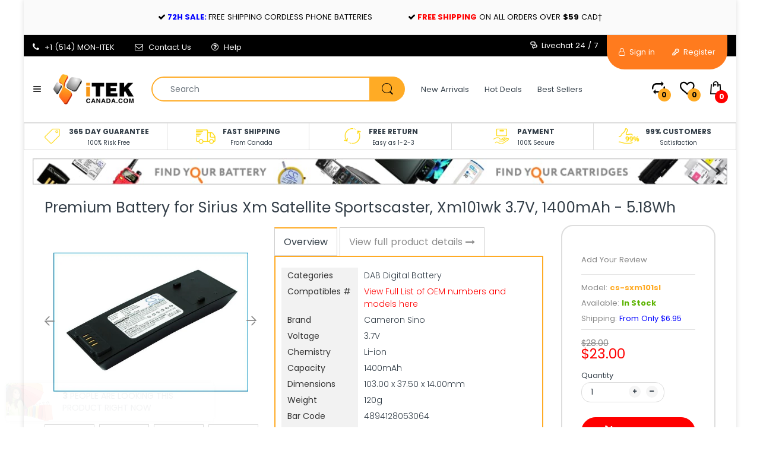

--- FILE ---
content_type: text/html; charset=utf-8
request_url: https://itekcanada.com/en-us/products/premium-battery-for-sirius-xm-satellite-sportscaster-xm101wk-3-7v-1400mah-5-18wh
body_size: 44647
content:
<!doctype html>
<!--[if IE 8]><html lang="en" class="ie8 js"> <![endif]-->
<!--[if (gt IE 9)|!(IE)]><!--><html lang="en" class="js"> <!--<![endif]-->

<head>
  <link rel="shortcut icon" href="//itekcanada.com/cdn/shop/t/72/assets/favicon.png?v=31662656519782395481568852388" type="image/png" />
  <meta charset="UTF-8">
  <meta http-equiv="Content-Type" content="text/html; charset=utf-8">
  <meta name="viewport" content="width=device-width, initial-scale=1, minimum-scale=1, maximum-scale=1, user-scalable=0" />
  <link rel="canonical" href="https://itekcanada.com/en-us/products/premium-battery-for-sirius-xm-satellite-sportscaster-xm101wk-3-7v-1400mah-5-18wh" />
<meta name="msvalidate.01" content="0FBE2F4A965E2FA9BE6036BC62D7FAE4" /> 
  <!-- Title and description ================================================== -->
  <title>
    iTEKcanada.com &gt; Premium Battery for Sirius Xm Satellite Sportscaster, Xm101wk 3.7V, 1400mAh - 5.18Wh &ndash; iTEKcanada Technologies Inc.
  </title>

  
    <meta name="description" content="iTEKcanada.com - New DAB Digital Battery models 990280, R101BP, XM Satellite Sportscaster, XM101WK">
  

  


  <meta property="og:type" content="product" />
  <meta property="og:title" content="Premium Battery for Sirius Xm Satellite Sportscaster, Xm101wk 3.7V, 1400mAh - 5.18Wh" />
  
  <meta property="og:image" content="http://itekcanada.com/cdn/shop/products/CS-SXM101SL-1_2048X2048_390_grande.jpg?v=1571609175" />
  <meta property="og:image:secure_url" content="https://itekcanada.com/cdn/shop/products/CS-SXM101SL-1_2048X2048_390_grande.jpg?v=1571609175" />
  
  <meta property="og:image" content="http://itekcanada.com/cdn/shop/products/CS-SXM101SL-2_2048X2048_384_grande.jpg?v=1571609175" />
  <meta property="og:image:secure_url" content="https://itekcanada.com/cdn/shop/products/CS-SXM101SL-2_2048X2048_384_grande.jpg?v=1571609175" />
  
  <meta property="og:image" content="http://itekcanada.com/cdn/shop/products/CS-SXM101SL-3_2048X2048_962_grande.jpg?v=1571609175" />
  <meta property="og:image:secure_url" content="https://itekcanada.com/cdn/shop/products/CS-SXM101SL-3_2048X2048_962_grande.jpg?v=1571609175" />
  
  <meta property="og:image" content="http://itekcanada.com/cdn/shop/products/CS-SXM101SL-4_2048X2048_644_grande.jpg?v=1571609175" />
  <meta property="og:image:secure_url" content="https://itekcanada.com/cdn/shop/products/CS-SXM101SL-4_2048X2048_644_grande.jpg?v=1571609175" />
  
  <meta property="og:image" content="http://itekcanada.com/cdn/shop/products/CS-SXM101SL-5_2048X2048_156_grande.jpg?v=1571609175" />
  <meta property="og:image:secure_url" content="https://itekcanada.com/cdn/shop/products/CS-SXM101SL-5_2048X2048_156_grande.jpg?v=1571609175" />
  
  <meta property="og:price:amount" content="23.00" />
  <meta property="og:price:currency" content="CAD" />



<meta property="og:description" content="iTEKcanada.com - New DAB Digital Battery models 990280, R101BP, XM Satellite Sportscaster, XM101WK" />

<meta property="og:url" content="https://itekcanada.com/en-us/products/premium-battery-for-sirius-xm-satellite-sportscaster-xm101wk-3-7v-1400mah-5-18wh" />
<meta property="og:site_name" content="iTEKcanada Technologies Inc." />
  
  <!-- header-css-file  ================================================== -->
  
  
  <link href="//maxcdn.bootstrapcdn.com/font-awesome/4.7.0/css/font-awesome.min.css" rel="stylesheet" type="text/css" media="all" />
  <link href="//itekcanada.com/cdn/shop/t/72/assets/arenafont.css?v=24840486185967812561687461564" rel="stylesheet" type="text/css" media="all">
  <link href="//itekcanada.com/cdn/shop/t/72/assets/bootstrap.4x.css?v=113885064603363170871568852383" rel="stylesheet" type="text/css" media="all">
  <link href="//itekcanada.com/cdn/shop/t/72/assets/jquery.plugin.css?v=138659044670281343221687461564" rel="stylesheet" type="text/css" media="all">
  <link href="//itekcanada.com/cdn/shop/t/72/assets/home.scss.css?v=177094831081463901261687461564" rel="stylesheet" type="text/css" media="all">
  <link href="//itekcanada.com/cdn/shop/t/72/assets/bc.style.scss.css?v=26440405204520304711674773890" rel="stylesheet" type="text/css" media="all">
  
  <!-- header-js-file  ================================================== -->
  

  <script crossorigin="anonymous" src="//itekcanada.com/cdn/shop/t/72/assets/jquery-1.11.0.min.js?v=74721525869110791951568852392"></script>
  <!--[if (gt IE 9)|!(IE)]><!--><script async src="//itekcanada.com/cdn/shop/t/72/assets/lazysizes.min.js?v=62480953726719776521568852398" async></script><!--<![endif]-->
  <!--[if lte IE 9]><script src="//itekcanada.com/cdn/shop/t/72/assets/lazysizes.min.js?v=62480953726719776521568852398"></script><![endif]-->

  <script crossorigin="anonymous" src="//itekcanada.com/cdn/shop/t/72/assets/bootstrap.4x.min.js?v=55775759557517144211568852383" defer></script>
  <script crossorigin="anonymous" src="//itekcanada.com/cdn/shop/t/72/assets/custom.js?v=45376447224159689071568852386" defer></script>

  <script type="text/javascript">
	let customerLogged = '';
	let bc_wl_cp_config = {
		// Compare Setting
		enable_compare: false,
		number_product_compare: 4,
		compare_add_class: '.add-to-compare .add-product-compare',
		compare_show_class: '.show-compare',
		compare_layout_type: 'popup',
		compare_translate: {
			t_features_title: 'Features',
			t_availability_title: 'Availability',
			t_add_to_cart: 'Add to cart',
			t_view_detail: 'View',
			t_option_title: 'Options',
			t_vendor_title: 'Vendor',
			t_collection_title: 'Collection',
			t_rating_title: 'Rating',
		},
		compare_showing_option: {
			show_availability: true,
			show_option: true,
			show_vendor: true,
			show_collection: true,
			show_rating: true,
		},
		// Wishlist Setting
		enable_wishlist: true,
		number_product_wishlist: 15,
		wishlist_add_class: '.add-to-wishlist .add-product-wishlist',
		wishlist_show_class: '.show-wishlist',
      wishlist_translate: {
        login: `Please login first to use wishlist function`,
        added: `This product has already been added to wishlist`,
        limit: 'Only ${maxAllow} products allowed to add to wishlist'
      }
	}
</script>

  <link href="//itekcanada.com/cdn/shop/t/72/assets/bc_wl_cp_style.scss.css?v=172879242641943902421568852424" rel="stylesheet" type="text/css" media="all" />
  <link href="//itekcanada.com/cdn/shop/t/72/assets/custom-style.scss.css?v=136521768164878851771568852424" rel="stylesheet" type="text/css" media="all" />
  
  <script>window.performance && window.performance.mark && window.performance.mark('shopify.content_for_header.start');</script><meta name="google-site-verification" content="eMsz5bHEooZ-s8ufoTOjGHVuyENGMVMgjveUn-ncQkY">
<meta id="shopify-digital-wallet" name="shopify-digital-wallet" content="/19047505/digital_wallets/dialog">
<meta name="shopify-checkout-api-token" content="e8c79ecbafd01c5b734644e51ecd99b3">
<meta id="in-context-paypal-metadata" data-shop-id="19047505" data-venmo-supported="false" data-environment="production" data-locale="en_US" data-paypal-v4="true" data-currency="USD">
<link rel="alternate" hreflang="x-default" href="https://itekcanada.com/products/premium-battery-for-sirius-xm-satellite-sportscaster-xm101wk-3-7v-1400mah-5-18wh">
<link rel="alternate" hreflang="en" href="https://itekcanada.com/products/premium-battery-for-sirius-xm-satellite-sportscaster-xm101wk-3-7v-1400mah-5-18wh">
<link rel="alternate" hreflang="en-US" href="https://itekcanada.com/en-us/products/premium-battery-for-sirius-xm-satellite-sportscaster-xm101wk-3-7v-1400mah-5-18wh">
<link rel="alternate" type="application/json+oembed" href="https://itekcanada.com/en-us/products/premium-battery-for-sirius-xm-satellite-sportscaster-xm101wk-3-7v-1400mah-5-18wh.oembed">
<script async="async" src="/checkouts/internal/preloads.js?locale=en-US"></script>
<link rel="preconnect" href="https://shop.app" crossorigin="anonymous">
<script async="async" src="https://shop.app/checkouts/internal/preloads.js?locale=en-US&shop_id=19047505" crossorigin="anonymous"></script>
<script id="apple-pay-shop-capabilities" type="application/json">{"shopId":19047505,"countryCode":"CA","currencyCode":"USD","merchantCapabilities":["supports3DS"],"merchantId":"gid:\/\/shopify\/Shop\/19047505","merchantName":"iTEKcanada Technologies Inc.","requiredBillingContactFields":["postalAddress","email","phone"],"requiredShippingContactFields":["postalAddress","email","phone"],"shippingType":"shipping","supportedNetworks":["visa","masterCard","amex","discover","interac","jcb"],"total":{"type":"pending","label":"iTEKcanada Technologies Inc.","amount":"1.00"},"shopifyPaymentsEnabled":true,"supportsSubscriptions":true}</script>
<script id="shopify-features" type="application/json">{"accessToken":"e8c79ecbafd01c5b734644e51ecd99b3","betas":["rich-media-storefront-analytics"],"domain":"itekcanada.com","predictiveSearch":true,"shopId":19047505,"locale":"en"}</script>
<script>var Shopify = Shopify || {};
Shopify.shop = "itekcanada.myshopify.com";
Shopify.locale = "en";
Shopify.currency = {"active":"USD","rate":"0.73768134"};
Shopify.country = "US";
Shopify.theme = {"name":"Electro7 - Backup 19-july-2019 (after task 3)","id":76916949045,"schema_name":"Electro","schema_version":"4.0.0","theme_store_id":null,"role":"main"};
Shopify.theme.handle = "null";
Shopify.theme.style = {"id":null,"handle":null};
Shopify.cdnHost = "itekcanada.com/cdn";
Shopify.routes = Shopify.routes || {};
Shopify.routes.root = "/en-us/";</script>
<script type="module">!function(o){(o.Shopify=o.Shopify||{}).modules=!0}(window);</script>
<script>!function(o){function n(){var o=[];function n(){o.push(Array.prototype.slice.apply(arguments))}return n.q=o,n}var t=o.Shopify=o.Shopify||{};t.loadFeatures=n(),t.autoloadFeatures=n()}(window);</script>
<script>
  window.ShopifyPay = window.ShopifyPay || {};
  window.ShopifyPay.apiHost = "shop.app\/pay";
  window.ShopifyPay.redirectState = null;
</script>
<script id="shop-js-analytics" type="application/json">{"pageType":"product"}</script>
<script defer="defer" async type="module" src="//itekcanada.com/cdn/shopifycloud/shop-js/modules/v2/client.init-shop-cart-sync_BApSsMSl.en.esm.js"></script>
<script defer="defer" async type="module" src="//itekcanada.com/cdn/shopifycloud/shop-js/modules/v2/chunk.common_CBoos6YZ.esm.js"></script>
<script type="module">
  await import("//itekcanada.com/cdn/shopifycloud/shop-js/modules/v2/client.init-shop-cart-sync_BApSsMSl.en.esm.js");
await import("//itekcanada.com/cdn/shopifycloud/shop-js/modules/v2/chunk.common_CBoos6YZ.esm.js");

  window.Shopify.SignInWithShop?.initShopCartSync?.({"fedCMEnabled":true,"windoidEnabled":true});

</script>
<script>
  window.Shopify = window.Shopify || {};
  if (!window.Shopify.featureAssets) window.Shopify.featureAssets = {};
  window.Shopify.featureAssets['shop-js'] = {"shop-cart-sync":["modules/v2/client.shop-cart-sync_DJczDl9f.en.esm.js","modules/v2/chunk.common_CBoos6YZ.esm.js"],"init-fed-cm":["modules/v2/client.init-fed-cm_BzwGC0Wi.en.esm.js","modules/v2/chunk.common_CBoos6YZ.esm.js"],"init-windoid":["modules/v2/client.init-windoid_BS26ThXS.en.esm.js","modules/v2/chunk.common_CBoos6YZ.esm.js"],"init-shop-email-lookup-coordinator":["modules/v2/client.init-shop-email-lookup-coordinator_DFwWcvrS.en.esm.js","modules/v2/chunk.common_CBoos6YZ.esm.js"],"shop-cash-offers":["modules/v2/client.shop-cash-offers_DthCPNIO.en.esm.js","modules/v2/chunk.common_CBoos6YZ.esm.js","modules/v2/chunk.modal_Bu1hFZFC.esm.js"],"shop-button":["modules/v2/client.shop-button_D_JX508o.en.esm.js","modules/v2/chunk.common_CBoos6YZ.esm.js"],"shop-toast-manager":["modules/v2/client.shop-toast-manager_tEhgP2F9.en.esm.js","modules/v2/chunk.common_CBoos6YZ.esm.js"],"avatar":["modules/v2/client.avatar_BTnouDA3.en.esm.js"],"pay-button":["modules/v2/client.pay-button_BuNmcIr_.en.esm.js","modules/v2/chunk.common_CBoos6YZ.esm.js"],"init-shop-cart-sync":["modules/v2/client.init-shop-cart-sync_BApSsMSl.en.esm.js","modules/v2/chunk.common_CBoos6YZ.esm.js"],"shop-login-button":["modules/v2/client.shop-login-button_DwLgFT0K.en.esm.js","modules/v2/chunk.common_CBoos6YZ.esm.js","modules/v2/chunk.modal_Bu1hFZFC.esm.js"],"init-customer-accounts-sign-up":["modules/v2/client.init-customer-accounts-sign-up_TlVCiykN.en.esm.js","modules/v2/client.shop-login-button_DwLgFT0K.en.esm.js","modules/v2/chunk.common_CBoos6YZ.esm.js","modules/v2/chunk.modal_Bu1hFZFC.esm.js"],"init-shop-for-new-customer-accounts":["modules/v2/client.init-shop-for-new-customer-accounts_DrjXSI53.en.esm.js","modules/v2/client.shop-login-button_DwLgFT0K.en.esm.js","modules/v2/chunk.common_CBoos6YZ.esm.js","modules/v2/chunk.modal_Bu1hFZFC.esm.js"],"init-customer-accounts":["modules/v2/client.init-customer-accounts_C0Oh2ljF.en.esm.js","modules/v2/client.shop-login-button_DwLgFT0K.en.esm.js","modules/v2/chunk.common_CBoos6YZ.esm.js","modules/v2/chunk.modal_Bu1hFZFC.esm.js"],"shop-follow-button":["modules/v2/client.shop-follow-button_C5D3XtBb.en.esm.js","modules/v2/chunk.common_CBoos6YZ.esm.js","modules/v2/chunk.modal_Bu1hFZFC.esm.js"],"checkout-modal":["modules/v2/client.checkout-modal_8TC_1FUY.en.esm.js","modules/v2/chunk.common_CBoos6YZ.esm.js","modules/v2/chunk.modal_Bu1hFZFC.esm.js"],"lead-capture":["modules/v2/client.lead-capture_D-pmUjp9.en.esm.js","modules/v2/chunk.common_CBoos6YZ.esm.js","modules/v2/chunk.modal_Bu1hFZFC.esm.js"],"shop-login":["modules/v2/client.shop-login_BmtnoEUo.en.esm.js","modules/v2/chunk.common_CBoos6YZ.esm.js","modules/v2/chunk.modal_Bu1hFZFC.esm.js"],"payment-terms":["modules/v2/client.payment-terms_BHOWV7U_.en.esm.js","modules/v2/chunk.common_CBoos6YZ.esm.js","modules/v2/chunk.modal_Bu1hFZFC.esm.js"]};
</script>
<script>(function() {
  var isLoaded = false;
  function asyncLoad() {
    if (isLoaded) return;
    isLoaded = true;
    var urls = ["https:\/\/redirectify.app\/script_tags\/tracking.js?shop=itekcanada.myshopify.com","https:\/\/searchanise-ef84.kxcdn.com\/widgets\/shopify\/init.js?a=1Q2W1a7T6m\u0026shop=itekcanada.myshopify.com"];
    for (var i = 0; i < urls.length; i++) {
      var s = document.createElement('script');
      s.type = 'text/javascript';
      s.async = true;
      s.src = urls[i];
      var x = document.getElementsByTagName('script')[0];
      x.parentNode.insertBefore(s, x);
    }
  };
  if(window.attachEvent) {
    window.attachEvent('onload', asyncLoad);
  } else {
    window.addEventListener('load', asyncLoad, false);
  }
})();</script>
<script id="__st">var __st={"a":19047505,"offset":-18000,"reqid":"cbf0ddfb-2b87-404d-beba-88b0fe123881-1768915586","pageurl":"itekcanada.com\/en-us\/products\/premium-battery-for-sirius-xm-satellite-sportscaster-xm101wk-3-7v-1400mah-5-18wh","u":"c74a39c8056d","p":"product","rtyp":"product","rid":1426701975605};</script>
<script>window.ShopifyPaypalV4VisibilityTracking = true;</script>
<script id="captcha-bootstrap">!function(){'use strict';const t='contact',e='account',n='new_comment',o=[[t,t],['blogs',n],['comments',n],[t,'customer']],c=[[e,'customer_login'],[e,'guest_login'],[e,'recover_customer_password'],[e,'create_customer']],r=t=>t.map((([t,e])=>`form[action*='/${t}']:not([data-nocaptcha='true']) input[name='form_type'][value='${e}']`)).join(','),a=t=>()=>t?[...document.querySelectorAll(t)].map((t=>t.form)):[];function s(){const t=[...o],e=r(t);return a(e)}const i='password',u='form_key',d=['recaptcha-v3-token','g-recaptcha-response','h-captcha-response',i],f=()=>{try{return window.sessionStorage}catch{return}},m='__shopify_v',_=t=>t.elements[u];function p(t,e,n=!1){try{const o=window.sessionStorage,c=JSON.parse(o.getItem(e)),{data:r}=function(t){const{data:e,action:n}=t;return t[m]||n?{data:e,action:n}:{data:t,action:n}}(c);for(const[e,n]of Object.entries(r))t.elements[e]&&(t.elements[e].value=n);n&&o.removeItem(e)}catch(o){console.error('form repopulation failed',{error:o})}}const l='form_type',E='cptcha';function T(t){t.dataset[E]=!0}const w=window,h=w.document,L='Shopify',v='ce_forms',y='captcha';let A=!1;((t,e)=>{const n=(g='f06e6c50-85a8-45c8-87d0-21a2b65856fe',I='https://cdn.shopify.com/shopifycloud/storefront-forms-hcaptcha/ce_storefront_forms_captcha_hcaptcha.v1.5.2.iife.js',D={infoText:'Protected by hCaptcha',privacyText:'Privacy',termsText:'Terms'},(t,e,n)=>{const o=w[L][v],c=o.bindForm;if(c)return c(t,g,e,D).then(n);var r;o.q.push([[t,g,e,D],n]),r=I,A||(h.body.append(Object.assign(h.createElement('script'),{id:'captcha-provider',async:!0,src:r})),A=!0)});var g,I,D;w[L]=w[L]||{},w[L][v]=w[L][v]||{},w[L][v].q=[],w[L][y]=w[L][y]||{},w[L][y].protect=function(t,e){n(t,void 0,e),T(t)},Object.freeze(w[L][y]),function(t,e,n,w,h,L){const[v,y,A,g]=function(t,e,n){const i=e?o:[],u=t?c:[],d=[...i,...u],f=r(d),m=r(i),_=r(d.filter((([t,e])=>n.includes(e))));return[a(f),a(m),a(_),s()]}(w,h,L),I=t=>{const e=t.target;return e instanceof HTMLFormElement?e:e&&e.form},D=t=>v().includes(t);t.addEventListener('submit',(t=>{const e=I(t);if(!e)return;const n=D(e)&&!e.dataset.hcaptchaBound&&!e.dataset.recaptchaBound,o=_(e),c=g().includes(e)&&(!o||!o.value);(n||c)&&t.preventDefault(),c&&!n&&(function(t){try{if(!f())return;!function(t){const e=f();if(!e)return;const n=_(t);if(!n)return;const o=n.value;o&&e.removeItem(o)}(t);const e=Array.from(Array(32),(()=>Math.random().toString(36)[2])).join('');!function(t,e){_(t)||t.append(Object.assign(document.createElement('input'),{type:'hidden',name:u})),t.elements[u].value=e}(t,e),function(t,e){const n=f();if(!n)return;const o=[...t.querySelectorAll(`input[type='${i}']`)].map((({name:t})=>t)),c=[...d,...o],r={};for(const[a,s]of new FormData(t).entries())c.includes(a)||(r[a]=s);n.setItem(e,JSON.stringify({[m]:1,action:t.action,data:r}))}(t,e)}catch(e){console.error('failed to persist form',e)}}(e),e.submit())}));const S=(t,e)=>{t&&!t.dataset[E]&&(n(t,e.some((e=>e===t))),T(t))};for(const o of['focusin','change'])t.addEventListener(o,(t=>{const e=I(t);D(e)&&S(e,y())}));const B=e.get('form_key'),M=e.get(l),P=B&&M;t.addEventListener('DOMContentLoaded',(()=>{const t=y();if(P)for(const e of t)e.elements[l].value===M&&p(e,B);[...new Set([...A(),...v().filter((t=>'true'===t.dataset.shopifyCaptcha))])].forEach((e=>S(e,t)))}))}(h,new URLSearchParams(w.location.search),n,t,e,['guest_login'])})(!0,!0)}();</script>
<script integrity="sha256-4kQ18oKyAcykRKYeNunJcIwy7WH5gtpwJnB7kiuLZ1E=" data-source-attribution="shopify.loadfeatures" defer="defer" src="//itekcanada.com/cdn/shopifycloud/storefront/assets/storefront/load_feature-a0a9edcb.js" crossorigin="anonymous"></script>
<script crossorigin="anonymous" defer="defer" src="//itekcanada.com/cdn/shopifycloud/storefront/assets/shopify_pay/storefront-65b4c6d7.js?v=20250812"></script>
<script data-source-attribution="shopify.dynamic_checkout.dynamic.init">var Shopify=Shopify||{};Shopify.PaymentButton=Shopify.PaymentButton||{isStorefrontPortableWallets:!0,init:function(){window.Shopify.PaymentButton.init=function(){};var t=document.createElement("script");t.src="https://itekcanada.com/cdn/shopifycloud/portable-wallets/latest/portable-wallets.en.js",t.type="module",document.head.appendChild(t)}};
</script>
<script data-source-attribution="shopify.dynamic_checkout.buyer_consent">
  function portableWalletsHideBuyerConsent(e){var t=document.getElementById("shopify-buyer-consent"),n=document.getElementById("shopify-subscription-policy-button");t&&n&&(t.classList.add("hidden"),t.setAttribute("aria-hidden","true"),n.removeEventListener("click",e))}function portableWalletsShowBuyerConsent(e){var t=document.getElementById("shopify-buyer-consent"),n=document.getElementById("shopify-subscription-policy-button");t&&n&&(t.classList.remove("hidden"),t.removeAttribute("aria-hidden"),n.addEventListener("click",e))}window.Shopify?.PaymentButton&&(window.Shopify.PaymentButton.hideBuyerConsent=portableWalletsHideBuyerConsent,window.Shopify.PaymentButton.showBuyerConsent=portableWalletsShowBuyerConsent);
</script>
<script data-source-attribution="shopify.dynamic_checkout.cart.bootstrap">document.addEventListener("DOMContentLoaded",(function(){function t(){return document.querySelector("shopify-accelerated-checkout-cart, shopify-accelerated-checkout")}if(t())Shopify.PaymentButton.init();else{new MutationObserver((function(e,n){t()&&(Shopify.PaymentButton.init(),n.disconnect())})).observe(document.body,{childList:!0,subtree:!0})}}));
</script>
<link id="shopify-accelerated-checkout-styles" rel="stylesheet" media="screen" href="https://itekcanada.com/cdn/shopifycloud/portable-wallets/latest/accelerated-checkout-backwards-compat.css" crossorigin="anonymous">
<style id="shopify-accelerated-checkout-cart">
        #shopify-buyer-consent {
  margin-top: 1em;
  display: inline-block;
  width: 100%;
}

#shopify-buyer-consent.hidden {
  display: none;
}

#shopify-subscription-policy-button {
  background: none;
  border: none;
  padding: 0;
  text-decoration: underline;
  font-size: inherit;
  cursor: pointer;
}

#shopify-subscription-policy-button::before {
  box-shadow: none;
}

      </style>

<script>window.performance && window.performance.mark && window.performance.mark('shopify.content_for_header.end');</script>

    <!-- BEGIN app block: shopify://apps/transcy/blocks/switcher_embed_block/bce4f1c0-c18c-43b0-b0b2-a1aefaa44573 --><!-- BEGIN app snippet: fa_translate_core --><script>
    (function () {
        console.log("transcy ignore convert TC value",typeof transcy_ignoreConvertPrice != "undefined");
        
        function addMoneyTag(mutations, observer) {
            let currencyCookie = getCookieCore("transcy_currency");
            
            let shopifyCurrencyRegex = buildXPathQuery(
                window.ShopifyTC.shopifyCurrency.price_currency
            );
            let currencyRegex = buildCurrencyRegex(window.ShopifyTC.shopifyCurrency.price_currency)
            let tempTranscy = document.evaluate(shopifyCurrencyRegex, document, null, XPathResult.ORDERED_NODE_SNAPSHOT_TYPE, null);
            for (let iTranscy = 0; iTranscy < tempTranscy.snapshotLength; iTranscy++) {
                let elTranscy = tempTranscy.snapshotItem(iTranscy);
                if (elTranscy.innerHTML &&
                !elTranscy.classList.contains('transcy-money') && (typeof transcy_ignoreConvertPrice == "undefined" ||
                !transcy_ignoreConvertPrice?.some(className => elTranscy.classList?.contains(className))) && elTranscy?.childNodes?.length == 1) {
                    if (!window.ShopifyTC?.shopifyCurrency?.price_currency || currencyCookie == window.ShopifyTC?.currency?.active || !currencyCookie) {
                        addClassIfNotExists(elTranscy, 'notranslate');
                        continue;
                    }

                    elTranscy.classList.add('transcy-money');
                    let innerHTML = replaceMatches(elTranscy?.textContent, currencyRegex);
                    elTranscy.innerHTML = innerHTML;
                    if (!innerHTML.includes("tc-money")) {
                        addClassIfNotExists(elTranscy, 'notranslate');
                    }
                } 
                if (elTranscy.classList.contains('transcy-money') && !elTranscy?.innerHTML?.includes("tc-money")) {
                    addClassIfNotExists(elTranscy, 'notranslate');
                }
            }
        }
    
        function logChangesTranscy(mutations, observer) {
            const xpathQuery = `
                //*[text()[contains(.,"•tc")]] |
                //*[text()[contains(.,"tc")]] |
                //*[text()[contains(.,"transcy")]] |
                //textarea[@placeholder[contains(.,"transcy")]] |
                //textarea[@placeholder[contains(.,"tc")]] |
                //select[@placeholder[contains(.,"transcy")]] |
                //select[@placeholder[contains(.,"tc")]] |
                //input[@placeholder[contains(.,"tc")]] |
                //input[@value[contains(.,"tc")]] |
                //input[@value[contains(.,"transcy")]] |
                //*[text()[contains(.,"TC")]] |
                //textarea[@placeholder[contains(.,"TC")]] |
                //select[@placeholder[contains(.,"TC")]] |
                //input[@placeholder[contains(.,"TC")]] |
                //input[@value[contains(.,"TC")]]
            `;
            let tempTranscy = document.evaluate(xpathQuery, document, null, XPathResult.ORDERED_NODE_SNAPSHOT_TYPE, null);
            for (let iTranscy = 0; iTranscy < tempTranscy.snapshotLength; iTranscy++) {
                let elTranscy = tempTranscy.snapshotItem(iTranscy);
                let innerHtmlTranscy = elTranscy?.innerHTML ? elTranscy.innerHTML : "";
                if (innerHtmlTranscy && !["SCRIPT", "LINK", "STYLE"].includes(elTranscy.nodeName)) {
                    const textToReplace = [
                        '&lt;•tc&gt;', '&lt;/•tc&gt;', '&lt;tc&gt;', '&lt;/tc&gt;',
                        '&lt;transcy&gt;', '&lt;/transcy&gt;', '&amp;lt;tc&amp;gt;',
                        '&amp;lt;/tc&amp;gt;', '&lt;TRANSCY&gt;', '&lt;/TRANSCY&gt;',
                        '&lt;TC&gt;', '&lt;/TC&gt;'
                    ];
                    let containsTag = textToReplace.some(tag => innerHtmlTranscy.includes(tag));
                    if (containsTag) {
                        textToReplace.forEach(tag => {
                            innerHtmlTranscy = innerHtmlTranscy.replaceAll(tag, '');
                        });
                        elTranscy.innerHTML = innerHtmlTranscy;
                        elTranscy.setAttribute('translate', 'no');
                    }
    
                    const tagsToReplace = ['<•tc>', '</•tc>', '<tc>', '</tc>', '<transcy>', '</transcy>', '<TC>', '</TC>', '<TRANSCY>', '</TRANSCY>'];
                    if (tagsToReplace.some(tag => innerHtmlTranscy.includes(tag))) {
                        innerHtmlTranscy = innerHtmlTranscy.replace(/<(|\/)transcy>|<(|\/)tc>|<(|\/)•tc>/gi, "");
                        elTranscy.innerHTML = innerHtmlTranscy;
                        elTranscy.setAttribute('translate', 'no');
                    }
                }
                if (["INPUT"].includes(elTranscy.nodeName)) {
                    let valueInputTranscy = elTranscy.value.replaceAll("&lt;tc&gt;", "").replaceAll("&lt;/tc&gt;", "").replace(/<(|\/)transcy>|<(|\/)tc>/gi, "");
                    elTranscy.value = valueInputTranscy
                }
    
                if (["INPUT", "SELECT", "TEXTAREA"].includes(elTranscy.nodeName)) {
                    elTranscy.placeholder = elTranscy.placeholder.replaceAll("&lt;tc&gt;", "").replaceAll("&lt;/tc&gt;", "").replace(/<(|\/)transcy>|<(|\/)tc>/gi, "");
                }
            }
            addMoneyTag(mutations, observer)
        }
        const observerOptionsTranscy = {
            subtree: true,
            childList: true
        };
        const observerTranscy = new MutationObserver(logChangesTranscy);
        observerTranscy.observe(document.documentElement, observerOptionsTranscy);
    })();

    const addClassIfNotExists = (element, className) => {
        if (!element.classList.contains(className)) {
            element.classList.add(className);
        }
    };
    
    const replaceMatches = (content, currencyRegex) => {
        let arrCurrencies = content.match(currencyRegex);
    
        if (arrCurrencies?.length && content === arrCurrencies[0]) {
            return content;
        }
        return (
            arrCurrencies?.reduce((string, oldVal, index) => {
                const hasSpaceBefore = string.match(new RegExp(`\\s${oldVal}`));
                const hasSpaceAfter = string.match(new RegExp(`${oldVal}\\s`));
                let eleCurrencyConvert = `<tc-money translate="no">${arrCurrencies[index]}</tc-money>`;
                if (hasSpaceBefore) eleCurrencyConvert = ` ${eleCurrencyConvert}`;
                if (hasSpaceAfter) eleCurrencyConvert = `${eleCurrencyConvert} `;
                if (string.includes("tc-money")) {
                    return string;
                }
                return string?.replaceAll(oldVal, eleCurrencyConvert);
            }, content) || content
        );
        return result;
    };
    
    const unwrapCurrencySpan = (text) => {
        return text.replace(/<span[^>]*>(.*?)<\/span>/gi, "$1");
    };

    const getSymbolsAndCodes = (text)=>{
        let numberPattern = "\\d+(?:[.,]\\d+)*(?:[.,]\\d+)?(?:\\s?\\d+)?"; // Chỉ tối đa 1 khoảng trắng
        let textWithoutCurrencySpan = unwrapCurrencySpan(text);
        let symbolsAndCodes = textWithoutCurrencySpan
            .trim()
            .replace(new RegExp(numberPattern, "g"), "")
            .split(/\s+/) // Loại bỏ khoảng trắng dư thừa
            .filter((el) => el);

        if (!Array.isArray(symbolsAndCodes) || symbolsAndCodes.length === 0) {
            throw new Error("symbolsAndCodes must be a non-empty array.");
        }

        return symbolsAndCodes;
    }
    
    const buildCurrencyRegex = (text) => {
       let symbolsAndCodes = getSymbolsAndCodes(text)
       let patterns = createCurrencyRegex(symbolsAndCodes)

       return new RegExp(`(${patterns.join("|")})`, "g");
    };

    const createCurrencyRegex = (symbolsAndCodes)=>{
        const escape = (str) => str.replace(/[-/\\^$*+?.()|[\]{}]/g, "\\$&");
        const [s1, s2] = [escape(symbolsAndCodes[0]), escape(symbolsAndCodes[1] || "")];
        const space = "\\s?";
        const numberPattern = "\\d+(?:[.,]\\d+)*(?:[.,]\\d+)?(?:\\s?\\d+)?"; 
        const patterns = [];
        if (s1 && s2) {
            patterns.push(
                `${s1}${space}${numberPattern}${space}${s2}`,
                `${s2}${space}${numberPattern}${space}${s1}`,
                `${s2}${space}${s1}${space}${numberPattern}`,
                `${s1}${space}${s2}${space}${numberPattern}`
            );
        }
        if (s1) {
            patterns.push(`${s1}${space}${numberPattern}`);
            patterns.push(`${numberPattern}${space}${s1}`);
        }

        if (s2) {
            patterns.push(`${s2}${space}${numberPattern}`);
            patterns.push(`${numberPattern}${space}${s2}`);
        }
        return patterns;
    }
    
    const getCookieCore = function (name) {
        var nameEQ = name + "=";
        var ca = document.cookie.split(';');
        for (var i = 0; i < ca.length; i++) {
            var c = ca[i];
            while (c.charAt(0) == ' ') c = c.substring(1, c.length);
            if (c.indexOf(nameEQ) == 0) return c.substring(nameEQ.length, c.length);
        }
        return null;
    };
    
    const buildXPathQuery = (text) => {
        let numberPattern = "\\d+(?:[.,]\\d+)*"; // Bỏ `matches()`
        let symbolAndCodes = text.replace(/<span[^>]*>(.*?)<\/span>/gi, "$1")
            .trim()
            .replace(new RegExp(numberPattern, "g"), "")
            .split(" ")
            ?.filter((el) => el);
    
        if (!symbolAndCodes || !Array.isArray(symbolAndCodes) || symbolAndCodes.length === 0) {
            throw new Error("symbolAndCodes must be a non-empty array.");
        }
    
        // Escape ký tự đặc biệt trong XPath
        const escapeXPath = (str) => str.replace(/(["'])/g, "\\$1");
    
        // Danh sách thẻ HTML cần tìm
        const allowedTags = ["div", "span", "p", "strong", "b", "h1", "h2", "h3", "h4", "h5", "h6", "td", "li", "font", "dd", 'a', 'font', 's'];
    
        // Tạo điều kiện contains() cho từng symbol hoặc code
        const conditions = symbolAndCodes
            .map((symbol) =>
                `(contains(text(), "${escapeXPath(symbol)}") and (contains(text(), "0") or contains(text(), "1") or contains(text(), "2") or contains(text(), "3") or contains(text(), "4") or contains(text(), "5") or contains(text(), "6") or contains(text(), "7") or contains(text(), "8") or contains(text(), "9")) )`
            )
            .join(" or ");
    
        // Tạo XPath Query (Chỉ tìm trong các thẻ HTML, không tìm trong input)
        const xpathQuery = allowedTags
            .map((tag) => `//${tag}[${conditions}]`)
            .join(" | ");
    
        return xpathQuery;
    };
    
    window.ShopifyTC = {};
    ShopifyTC.shop = "itekcanada.com";
    ShopifyTC.locale = "en";
    ShopifyTC.currency = {"active":"USD", "rate":""};
    ShopifyTC.country = "US";
    ShopifyTC.designMode = false;
    ShopifyTC.theme = {};
    ShopifyTC.cdnHost = "";
    ShopifyTC.routes = {};
    ShopifyTC.routes.root = "/en-us";
    ShopifyTC.store_id = 19047505;
    ShopifyTC.page_type = "product";
    ShopifyTC.resource_id = "";
    ShopifyTC.resource_description = "";
    ShopifyTC.market_id = 15770222645;
    switch (ShopifyTC.page_type) {
        case "product":
            ShopifyTC.resource_id = 1426701975605;
            ShopifyTC.resource_description = "\u003cdiv id=\"itek\"\u003e\n\u003ch5\u003eOverview\u003c\/h5\u003e\n\u003cdiv class=\"wrap\"\u003e\n\u003cdiv class=\"container\"\u003e\n\u003cdiv class=\"table\"\u003e\n\u003cdiv class=\"tr\"\u003e\n\u003cdiv class=\"field-l\"\u003eCategories\u003c\/div\u003e\n\u003cdiv class=\"field-r\"\u003eDAB Digital Battery\u003c\/div\u003e\n\u003c\/div\u003e\n\u003cdiv class=\"tr taber\"\u003e\n\u003cdiv class=\"field-l\"\u003eCompatibles #\u003c\/div\u003e\n\u003cdiv class=\"field-r clicker-tab\"\u003eView Full List of OEM numbers and models here\u003c\/div\u003e\n\u003c\/div\u003e\n\u003cdiv class=\"tr\"\u003e\n\u003cdiv class=\"field-l\"\u003eBrand\u003c\/div\u003e\n\u003cdiv class=\"field-r\"\u003eCameron Sino\u003c\/div\u003e\n\u003c\/div\u003e\n\u003cdiv class=\"tr\"\u003e\n\u003cdiv class=\"field-l\"\u003eVoltage\u003c\/div\u003e\n\u003cdiv class=\"field-r\"\u003e3.7V\u003c\/div\u003e\n\u003c\/div\u003e\n\u003cdiv class=\"tr\"\u003e\n\u003cdiv class=\"field-l\"\u003eChemistry\u003c\/div\u003e\n\u003cdiv class=\"field-r\"\u003eLi-ion\u003c\/div\u003e\n\u003c\/div\u003e\n\u003cdiv class=\"tr\"\u003e\n\u003cdiv class=\"field-l\"\u003eCapacity\u003c\/div\u003e\n\u003cdiv class=\"field-r\"\u003e1400mAh\u003c\/div\u003e\n\u003c\/div\u003e\n\u003cdiv class=\"tr\"\u003e\n\u003cdiv class=\"field-l\"\u003eDimensions\u003c\/div\u003e\n\u003cdiv class=\"field-r\"\u003e103.00 x 37.50 x 14.00mm\u003c\/div\u003e\n\u003c\/div\u003e\n\u003cdiv class=\"tr\"\u003e\n\u003cdiv class=\"field-l\"\u003eWeight\u003c\/div\u003e\n\u003cdiv class=\"field-r\"\u003e120g\u003c\/div\u003e\n\u003c\/div\u003e\n\u003cdiv class=\"tr\"\u003e\n\u003cdiv class=\"field-l\"\u003eBar Code\u003c\/div\u003e\n\u003cdiv class=\"field-r\"\u003e4894128053064\u003c\/div\u003e\n\u003c\/div\u003e\n\u003cdiv class=\"tr\"\u003e\n\u003cdiv class=\"field-l\"\u003eType\u003c\/div\u003e\n\u003cdiv class=\"field-r\"\u003eBrand New Original Battery\u003c\/div\u003e\n\u003c\/div\u003e\n\u003cdiv class=\"tr\"\u003e\n\u003cdiv class=\"field-l\"\u003eWarranty\u003c\/div\u003e\n\u003cdiv class=\"field-r\"\u003e1 Year\u003c\/div\u003e\n\u003c\/div\u003e\n\u003cdiv class=\"tr\"\u003e\n\u003cdiv class=\"field-l\"\u003ePerformance\u003c\/div\u003e\n\u003cdiv class=\"field-r\"\u003eGuaranteed to Meet or Exceed Original Performance\u003c\/div\u003e\n\u003c\/div\u003e\n\u003cdiv class=\"tr\"\u003e\n\u003cdiv class=\"field-l\"\u003eCertifications\u003c\/div\u003e\n\u003cdiv class=\"field-r\"\u003eISO9001, RoHS, and CE\u003c\/div\u003e\n\u003c\/div\u003e\n\u003c\/div\u003e\n\u003c\/div\u003e\n\u003c\/div\u003e\n\u003cp\u003e\u003ci\u003e* Please make sure that the device manufacturer, The model number and also the battery part number are all listed in our product details. Some manufacturers have more than one battery type fitted in like models. We recommend that you remove the original battery before ordering to confirm this. If you are not sure we may be able to confirm for you.\u003c\/i\u003e\u003c\/p\u003e\n\u003cp\u003e\u003ci\u003e* Please be advised that some higher capacity batteries are larger than the standard battery from the manufacturers. Please make sure that your model number is shown in the information above before ordering. If there is any doubt contact us first and we can advise if this is a suitable replacement for your device. \u003c\/i\u003e\u003c\/p\u003e\n\u003ch5\u003eDescription\u003c\/h5\u003e\n\u003cp class=\"des-head\"\u003eDAB Digital Battery Articles \u0026amp; Tips\u003c\/p\u003e\n\u003cp\u003e\u003cspan class=\"des-head-title\"\u003e\u003cstrong\u003eiTEKcanada Offers Free Shipping to All of Canada. ( Free Shipping for All Order over 59$+ ) !\u003c\/strong\u003e\u003c\/span\u003e\u003cbr\u003e The CS-SXM101SL DAB Digital Battery will solve your battery problems or provide you with a spare battery. The \u003cstrong\u003eCS-SXM101SL DAB Digital Battery\u003c\/strong\u003e comes with a 30 day money back guarantee and 1 Year Warranty. Once we have received your new order for the CS-SXM101SL DAB Digital Battery, it will be processed within 24-48 hours or on the next business day via CanadaPost Mail.\u003c\/p\u003e\n\u003cp\u003e\u003cspan class=\"des-head-title\"\u003e\u003cstrong\u003ePurchasing DAB Digital Battery\u003c\/strong\u003e\u003c\/span\u003e\u003cbr\u003e DAB Digital Battery by \u003cspan\u003eiTEKcanada.com\u003c\/span\u003e are usually lower in price and usually exceed the performance of OEM \u003cstrong\u003eDAB Digital Battery\u003c\/strong\u003e. Many of \u003cspan\u003eiTEKcanada.com\u003c\/span\u003e’s DAB Digital Battery use the same battery cells as OEM batteries.\u003c\/p\u003e\n\u003cp\u003e\u003cspan class=\"des-head-title\"\u003e\u003cstrong\u003eWhat is mAh \/ Wh?\u003c\/strong\u003e\u003c\/span\u003e\u003cbr\u003e These ratings show battery`s capacity. Think of them as gas in your car tank, the bigger the tank, the more fuel it will carry and your car will drive longer. Same with these batteries, the higher the mAh\/Wh, the longer your device will run between recharges.\u003c\/p\u003e\n\u003cp\u003e\u003cspan class=\"des-head-title\"\u003e\u003cstrong\u003eWill your higher capacity (mAh\/Wh) DAB Digital Battery work in my device, even though my original battery has a smaller rating?\u003c\/strong\u003e\u003c\/span\u003e\u003cbr\u003e Definitely! Our batteries are designed to be 100% replacements for original batteries. Higher mAh\/Wh rating means longer run time between recharges. The higher the rating the slower it will take for the batteries to drain down. Meaning you will get longer talk time with a higher mAh rating. In other word, higher is the mAh number, better it’ll be for your device.\u003c\/p\u003e\n\u003cp\u003e\u003cspan class=\"des-head-title\"\u003e\u003cstrong\u003eQuality and Safety\u003c\/strong\u003e\u003c\/span\u003e\u003cbr\u003e This battery contains advanced technical components and has been tested according to strict CE safety standards. The battery contains a chip that prevents overcharging and short circuiting. Next to this the battery is made from high quality cells that do not suffer from a so-called 'memory effect'.'\u003c\/p\u003e\n\u003cp\u003e\u003cspan class=\"des-head-title\"\u003e\u003cstrong\u003eFactory Fresh\u003c\/strong\u003e\u003c\/span\u003e\u003cbr\u003e Batteries lose performance over their lifetime, even when they are not used. Many importers and resellers store their batteries in stock for a long time before they are sold. iTEKcanada.com sends products almost directly from the factory, so you are sure that you will get a brand new \u003cstrong\u003ehigh quality battery!\u003c\/strong\u003e\u003c\/p\u003e\n\u003ch5\u003eCompatible Devices \u0026amp; Replacements\u003c\/h5\u003e\n\u003cdiv class=\"wrap compatibledevicereplace\"\u003e\n\u003cdiv class=\"table sub-head\"\u003e\n\u003cp\u003eCompatible Batteries\u003c\/p\u003e\n\u003cdiv class=\"tr\"\u003e\n\u003cdiv class=\"title\" style=\"width: 1000px;\"\u003eDevice Manufacturer\u003c\/div\u003e\n\u003cdiv class=\"title\"\u003eBattery Number\u003c\/div\u003e\n\u003c\/div\u003e\n\u003cdiv class=\"tr\"\u003e\n\u003cdiv class=\"field-l\"\u003eSIRIUS\u003c\/div\u003e\n\u003cdiv class=\"field-r\"\u003e990280\u003c\/div\u003e\n\u003c\/div\u003e\n\u003cdiv class=\"tr\"\u003e\n\u003cdiv class=\"field-l\"\u003eSIRIUS\u003c\/div\u003e\n\u003cdiv class=\"field-r\"\u003eR101BP\u003c\/div\u003e\n\u003c\/div\u003e\n\u003c\/div\u003e\n\u003cdiv class=\"table three-col-list sub-head\"\u003e\n\u003cp\u003eCompatible Devices\u003c\/p\u003e\n\u003cdiv class=\"tr\"\u003e\n\u003cdiv class=\"title\" style=\"width: 1000px;\"\u003eDevice\u003c\/div\u003e\n\u003cdiv class=\"title\"\u003eManufacturer\u003c\/div\u003e\n\u003cdiv class=\"title\"\u003eModel\u003c\/div\u003e\n\u003c\/div\u003e\n\u003cdiv class=\"tr\"\u003e\n\u003cdiv class=\"field-l\"\u003eDAB Digital Battery\u003c\/div\u003e\n\u003cdiv class=\"field-l\"\u003eSIRIUS\u003c\/div\u003e\n\u003cdiv class=\"field-r\"\u003eXM Satellite Sportscaster\u003c\/div\u003e\n\u003c\/div\u003e\n\u003cdiv class=\"tr\"\u003e\n\u003cdiv class=\"field-l\"\u003eDAB Digital Battery\u003c\/div\u003e\n\u003cdiv class=\"field-l\"\u003eSIRIUS\u003c\/div\u003e\n\u003cdiv class=\"field-r\"\u003eXM101WK\u003c\/div\u003e\n\u003c\/div\u003e\n\u003c\/div\u003e\n\u003c\/div\u003e\n\u003c\/div\u003e"
            break;
        case "article":
            ShopifyTC.resource_id = null;
            ShopifyTC.resource_description = null
            break;
        case "blog":
            ShopifyTC.resource_id = null;
            break;
        case "collection":
            ShopifyTC.resource_id = null;
            ShopifyTC.resource_description = null
            break;
        case "policy":
            ShopifyTC.resource_id = null;
            ShopifyTC.resource_description = null
            break;
        case "page":
            ShopifyTC.resource_id = null;
            ShopifyTC.resource_description = null
            break;
        default:
            break;
    }

    window.ShopifyTC.shopifyCurrency={
        "price": `0.01`,
        "price_currency": `$0.01 USD`,
        "currency": `CAD`
    }


    if(typeof(transcy_appEmbed) == 'undefined'){
        transcy_switcherVersion = "1757424679";
        transcy_productMediaVersion = "";
        transcy_collectionMediaVersion = "";
        transcy_otherMediaVersion = "";
        transcy_productId = "1426701975605";
        transcy_shopName = "iTEKcanada Technologies Inc.";
        transcy_currenciesPaymentPublish = [];
        transcy_curencyDefault = "CAD";transcy_currenciesPaymentPublish.push("AED");transcy_currenciesPaymentPublish.push("AFN");transcy_currenciesPaymentPublish.push("ALL");transcy_currenciesPaymentPublish.push("AMD");transcy_currenciesPaymentPublish.push("ANG");transcy_currenciesPaymentPublish.push("AUD");transcy_currenciesPaymentPublish.push("AWG");transcy_currenciesPaymentPublish.push("AZN");transcy_currenciesPaymentPublish.push("BAM");transcy_currenciesPaymentPublish.push("BBD");transcy_currenciesPaymentPublish.push("BDT");transcy_currenciesPaymentPublish.push("BIF");transcy_currenciesPaymentPublish.push("BND");transcy_currenciesPaymentPublish.push("BOB");transcy_currenciesPaymentPublish.push("BSD");transcy_currenciesPaymentPublish.push("BWP");transcy_currenciesPaymentPublish.push("BZD");transcy_currenciesPaymentPublish.push("CAD");transcy_currenciesPaymentPublish.push("CDF");transcy_currenciesPaymentPublish.push("CHF");transcy_currenciesPaymentPublish.push("CNY");transcy_currenciesPaymentPublish.push("CRC");transcy_currenciesPaymentPublish.push("CVE");transcy_currenciesPaymentPublish.push("CZK");transcy_currenciesPaymentPublish.push("DJF");transcy_currenciesPaymentPublish.push("DKK");transcy_currenciesPaymentPublish.push("DOP");transcy_currenciesPaymentPublish.push("DZD");transcy_currenciesPaymentPublish.push("EGP");transcy_currenciesPaymentPublish.push("ETB");transcy_currenciesPaymentPublish.push("EUR");transcy_currenciesPaymentPublish.push("FJD");transcy_currenciesPaymentPublish.push("FKP");transcy_currenciesPaymentPublish.push("GBP");transcy_currenciesPaymentPublish.push("GMD");transcy_currenciesPaymentPublish.push("GNF");transcy_currenciesPaymentPublish.push("GTQ");transcy_currenciesPaymentPublish.push("GYD");transcy_currenciesPaymentPublish.push("HKD");transcy_currenciesPaymentPublish.push("HNL");transcy_currenciesPaymentPublish.push("HUF");transcy_currenciesPaymentPublish.push("IDR");transcy_currenciesPaymentPublish.push("ILS");transcy_currenciesPaymentPublish.push("INR");transcy_currenciesPaymentPublish.push("ISK");transcy_currenciesPaymentPublish.push("JMD");transcy_currenciesPaymentPublish.push("JPY");transcy_currenciesPaymentPublish.push("KES");transcy_currenciesPaymentPublish.push("KGS");transcy_currenciesPaymentPublish.push("KHR");transcy_currenciesPaymentPublish.push("KMF");transcy_currenciesPaymentPublish.push("KRW");transcy_currenciesPaymentPublish.push("KYD");transcy_currenciesPaymentPublish.push("KZT");transcy_currenciesPaymentPublish.push("LAK");transcy_currenciesPaymentPublish.push("LBP");transcy_currenciesPaymentPublish.push("LKR");transcy_currenciesPaymentPublish.push("MAD");transcy_currenciesPaymentPublish.push("MDL");transcy_currenciesPaymentPublish.push("MKD");transcy_currenciesPaymentPublish.push("MMK");transcy_currenciesPaymentPublish.push("MNT");transcy_currenciesPaymentPublish.push("MOP");transcy_currenciesPaymentPublish.push("MUR");transcy_currenciesPaymentPublish.push("MVR");transcy_currenciesPaymentPublish.push("MWK");transcy_currenciesPaymentPublish.push("MYR");transcy_currenciesPaymentPublish.push("NGN");transcy_currenciesPaymentPublish.push("NIO");transcy_currenciesPaymentPublish.push("NPR");transcy_currenciesPaymentPublish.push("NZD");transcy_currenciesPaymentPublish.push("PEN");transcy_currenciesPaymentPublish.push("PGK");transcy_currenciesPaymentPublish.push("PHP");transcy_currenciesPaymentPublish.push("PKR");transcy_currenciesPaymentPublish.push("PLN");transcy_currenciesPaymentPublish.push("PYG");transcy_currenciesPaymentPublish.push("QAR");transcy_currenciesPaymentPublish.push("RON");transcy_currenciesPaymentPublish.push("RSD");transcy_currenciesPaymentPublish.push("RWF");transcy_currenciesPaymentPublish.push("SAR");transcy_currenciesPaymentPublish.push("SBD");transcy_currenciesPaymentPublish.push("SEK");transcy_currenciesPaymentPublish.push("SGD");transcy_currenciesPaymentPublish.push("SHP");transcy_currenciesPaymentPublish.push("SLL");transcy_currenciesPaymentPublish.push("STD");transcy_currenciesPaymentPublish.push("THB");transcy_currenciesPaymentPublish.push("TJS");transcy_currenciesPaymentPublish.push("TOP");transcy_currenciesPaymentPublish.push("TTD");transcy_currenciesPaymentPublish.push("TWD");transcy_currenciesPaymentPublish.push("TZS");transcy_currenciesPaymentPublish.push("UAH");transcy_currenciesPaymentPublish.push("UGX");transcy_currenciesPaymentPublish.push("USD");transcy_currenciesPaymentPublish.push("UYU");transcy_currenciesPaymentPublish.push("UZS");transcy_currenciesPaymentPublish.push("VND");transcy_currenciesPaymentPublish.push("VUV");transcy_currenciesPaymentPublish.push("WST");transcy_currenciesPaymentPublish.push("XAF");transcy_currenciesPaymentPublish.push("XCD");transcy_currenciesPaymentPublish.push("XOF");transcy_currenciesPaymentPublish.push("XPF");transcy_currenciesPaymentPublish.push("YER");
        transcy_shopifyLocales = [{"shop_locale":{"locale":"en","enabled":true,"primary":true,"published":true}}];
        transcy_moneyFormat = "${{amount}}";

        function domLoadedTranscy () {
            let cdnScriptTC = typeof(transcy_cdn) != 'undefined' ? (transcy_cdn+'/transcy.js') : "https://cdn.shopify.com/extensions/019bbfa6-be8b-7e64-b8d4-927a6591272a/transcy-294/assets/transcy.js";
            let cdnLinkTC = typeof(transcy_cdn) != 'undefined' ? (transcy_cdn+'/transcy.css') :  "https://cdn.shopify.com/extensions/019bbfa6-be8b-7e64-b8d4-927a6591272a/transcy-294/assets/transcy.css";
            let scriptTC = document.createElement('script');
            scriptTC.type = 'text/javascript';
            scriptTC.defer = true;
            scriptTC.src = cdnScriptTC;
            scriptTC.id = "transcy-script";
            document.head.appendChild(scriptTC);

            let linkTC = document.createElement('link');
            linkTC.rel = 'stylesheet'; 
            linkTC.type = 'text/css';
            linkTC.href = cdnLinkTC;
            linkTC.id = "transcy-style";
            document.head.appendChild(linkTC); 
        }


        if (document.readyState === 'interactive' || document.readyState === 'complete') {
            domLoadedTranscy();
        } else {
            document.addEventListener("DOMContentLoaded", function () {
                domLoadedTranscy();
            });
        }
    }
</script>
<!-- END app snippet -->


<!-- END app block --><link href="https://monorail-edge.shopifysvc.com" rel="dns-prefetch">
<script>(function(){if ("sendBeacon" in navigator && "performance" in window) {try {var session_token_from_headers = performance.getEntriesByType('navigation')[0].serverTiming.find(x => x.name == '_s').description;} catch {var session_token_from_headers = undefined;}var session_cookie_matches = document.cookie.match(/_shopify_s=([^;]*)/);var session_token_from_cookie = session_cookie_matches && session_cookie_matches.length === 2 ? session_cookie_matches[1] : "";var session_token = session_token_from_headers || session_token_from_cookie || "";function handle_abandonment_event(e) {var entries = performance.getEntries().filter(function(entry) {return /monorail-edge.shopifysvc.com/.test(entry.name);});if (!window.abandonment_tracked && entries.length === 0) {window.abandonment_tracked = true;var currentMs = Date.now();var navigation_start = performance.timing.navigationStart;var payload = {shop_id: 19047505,url: window.location.href,navigation_start,duration: currentMs - navigation_start,session_token,page_type: "product"};window.navigator.sendBeacon("https://monorail-edge.shopifysvc.com/v1/produce", JSON.stringify({schema_id: "online_store_buyer_site_abandonment/1.1",payload: payload,metadata: {event_created_at_ms: currentMs,event_sent_at_ms: currentMs}}));}}window.addEventListener('pagehide', handle_abandonment_event);}}());</script>
<script id="web-pixels-manager-setup">(function e(e,d,r,n,o){if(void 0===o&&(o={}),!Boolean(null===(a=null===(i=window.Shopify)||void 0===i?void 0:i.analytics)||void 0===a?void 0:a.replayQueue)){var i,a;window.Shopify=window.Shopify||{};var t=window.Shopify;t.analytics=t.analytics||{};var s=t.analytics;s.replayQueue=[],s.publish=function(e,d,r){return s.replayQueue.push([e,d,r]),!0};try{self.performance.mark("wpm:start")}catch(e){}var l=function(){var e={modern:/Edge?\/(1{2}[4-9]|1[2-9]\d|[2-9]\d{2}|\d{4,})\.\d+(\.\d+|)|Firefox\/(1{2}[4-9]|1[2-9]\d|[2-9]\d{2}|\d{4,})\.\d+(\.\d+|)|Chrom(ium|e)\/(9{2}|\d{3,})\.\d+(\.\d+|)|(Maci|X1{2}).+ Version\/(15\.\d+|(1[6-9]|[2-9]\d|\d{3,})\.\d+)([,.]\d+|)( \(\w+\)|)( Mobile\/\w+|) Safari\/|Chrome.+OPR\/(9{2}|\d{3,})\.\d+\.\d+|(CPU[ +]OS|iPhone[ +]OS|CPU[ +]iPhone|CPU IPhone OS|CPU iPad OS)[ +]+(15[._]\d+|(1[6-9]|[2-9]\d|\d{3,})[._]\d+)([._]\d+|)|Android:?[ /-](13[3-9]|1[4-9]\d|[2-9]\d{2}|\d{4,})(\.\d+|)(\.\d+|)|Android.+Firefox\/(13[5-9]|1[4-9]\d|[2-9]\d{2}|\d{4,})\.\d+(\.\d+|)|Android.+Chrom(ium|e)\/(13[3-9]|1[4-9]\d|[2-9]\d{2}|\d{4,})\.\d+(\.\d+|)|SamsungBrowser\/([2-9]\d|\d{3,})\.\d+/,legacy:/Edge?\/(1[6-9]|[2-9]\d|\d{3,})\.\d+(\.\d+|)|Firefox\/(5[4-9]|[6-9]\d|\d{3,})\.\d+(\.\d+|)|Chrom(ium|e)\/(5[1-9]|[6-9]\d|\d{3,})\.\d+(\.\d+|)([\d.]+$|.*Safari\/(?![\d.]+ Edge\/[\d.]+$))|(Maci|X1{2}).+ Version\/(10\.\d+|(1[1-9]|[2-9]\d|\d{3,})\.\d+)([,.]\d+|)( \(\w+\)|)( Mobile\/\w+|) Safari\/|Chrome.+OPR\/(3[89]|[4-9]\d|\d{3,})\.\d+\.\d+|(CPU[ +]OS|iPhone[ +]OS|CPU[ +]iPhone|CPU IPhone OS|CPU iPad OS)[ +]+(10[._]\d+|(1[1-9]|[2-9]\d|\d{3,})[._]\d+)([._]\d+|)|Android:?[ /-](13[3-9]|1[4-9]\d|[2-9]\d{2}|\d{4,})(\.\d+|)(\.\d+|)|Mobile Safari.+OPR\/([89]\d|\d{3,})\.\d+\.\d+|Android.+Firefox\/(13[5-9]|1[4-9]\d|[2-9]\d{2}|\d{4,})\.\d+(\.\d+|)|Android.+Chrom(ium|e)\/(13[3-9]|1[4-9]\d|[2-9]\d{2}|\d{4,})\.\d+(\.\d+|)|Android.+(UC? ?Browser|UCWEB|U3)[ /]?(15\.([5-9]|\d{2,})|(1[6-9]|[2-9]\d|\d{3,})\.\d+)\.\d+|SamsungBrowser\/(5\.\d+|([6-9]|\d{2,})\.\d+)|Android.+MQ{2}Browser\/(14(\.(9|\d{2,})|)|(1[5-9]|[2-9]\d|\d{3,})(\.\d+|))(\.\d+|)|K[Aa][Ii]OS\/(3\.\d+|([4-9]|\d{2,})\.\d+)(\.\d+|)/},d=e.modern,r=e.legacy,n=navigator.userAgent;return n.match(d)?"modern":n.match(r)?"legacy":"unknown"}(),u="modern"===l?"modern":"legacy",c=(null!=n?n:{modern:"",legacy:""})[u],f=function(e){return[e.baseUrl,"/wpm","/b",e.hashVersion,"modern"===e.buildTarget?"m":"l",".js"].join("")}({baseUrl:d,hashVersion:r,buildTarget:u}),m=function(e){var d=e.version,r=e.bundleTarget,n=e.surface,o=e.pageUrl,i=e.monorailEndpoint;return{emit:function(e){var a=e.status,t=e.errorMsg,s=(new Date).getTime(),l=JSON.stringify({metadata:{event_sent_at_ms:s},events:[{schema_id:"web_pixels_manager_load/3.1",payload:{version:d,bundle_target:r,page_url:o,status:a,surface:n,error_msg:t},metadata:{event_created_at_ms:s}}]});if(!i)return console&&console.warn&&console.warn("[Web Pixels Manager] No Monorail endpoint provided, skipping logging."),!1;try{return self.navigator.sendBeacon.bind(self.navigator)(i,l)}catch(e){}var u=new XMLHttpRequest;try{return u.open("POST",i,!0),u.setRequestHeader("Content-Type","text/plain"),u.send(l),!0}catch(e){return console&&console.warn&&console.warn("[Web Pixels Manager] Got an unhandled error while logging to Monorail."),!1}}}}({version:r,bundleTarget:l,surface:e.surface,pageUrl:self.location.href,monorailEndpoint:e.monorailEndpoint});try{o.browserTarget=l,function(e){var d=e.src,r=e.async,n=void 0===r||r,o=e.onload,i=e.onerror,a=e.sri,t=e.scriptDataAttributes,s=void 0===t?{}:t,l=document.createElement("script"),u=document.querySelector("head"),c=document.querySelector("body");if(l.async=n,l.src=d,a&&(l.integrity=a,l.crossOrigin="anonymous"),s)for(var f in s)if(Object.prototype.hasOwnProperty.call(s,f))try{l.dataset[f]=s[f]}catch(e){}if(o&&l.addEventListener("load",o),i&&l.addEventListener("error",i),u)u.appendChild(l);else{if(!c)throw new Error("Did not find a head or body element to append the script");c.appendChild(l)}}({src:f,async:!0,onload:function(){if(!function(){var e,d;return Boolean(null===(d=null===(e=window.Shopify)||void 0===e?void 0:e.analytics)||void 0===d?void 0:d.initialized)}()){var d=window.webPixelsManager.init(e)||void 0;if(d){var r=window.Shopify.analytics;r.replayQueue.forEach((function(e){var r=e[0],n=e[1],o=e[2];d.publishCustomEvent(r,n,o)})),r.replayQueue=[],r.publish=d.publishCustomEvent,r.visitor=d.visitor,r.initialized=!0}}},onerror:function(){return m.emit({status:"failed",errorMsg:"".concat(f," has failed to load")})},sri:function(e){var d=/^sha384-[A-Za-z0-9+/=]+$/;return"string"==typeof e&&d.test(e)}(c)?c:"",scriptDataAttributes:o}),m.emit({status:"loading"})}catch(e){m.emit({status:"failed",errorMsg:(null==e?void 0:e.message)||"Unknown error"})}}})({shopId: 19047505,storefrontBaseUrl: "https://itekcanada.com",extensionsBaseUrl: "https://extensions.shopifycdn.com/cdn/shopifycloud/web-pixels-manager",monorailEndpoint: "https://monorail-edge.shopifysvc.com/unstable/produce_batch",surface: "storefront-renderer",enabledBetaFlags: ["2dca8a86"],webPixelsConfigList: [{"id":"501317685","configuration":"{\"config\":\"{\\\"pixel_id\\\":\\\"G-XTC0QYH3FG\\\",\\\"target_country\\\":\\\"CA\\\",\\\"gtag_events\\\":[{\\\"type\\\":\\\"begin_checkout\\\",\\\"action_label\\\":\\\"G-XTC0QYH3FG\\\"},{\\\"type\\\":\\\"search\\\",\\\"action_label\\\":\\\"G-XTC0QYH3FG\\\"},{\\\"type\\\":\\\"view_item\\\",\\\"action_label\\\":[\\\"G-XTC0QYH3FG\\\",\\\"MC-40P0SWXEM6\\\"]},{\\\"type\\\":\\\"purchase\\\",\\\"action_label\\\":[\\\"G-XTC0QYH3FG\\\",\\\"MC-40P0SWXEM6\\\"]},{\\\"type\\\":\\\"page_view\\\",\\\"action_label\\\":[\\\"G-XTC0QYH3FG\\\",\\\"MC-40P0SWXEM6\\\"]},{\\\"type\\\":\\\"add_payment_info\\\",\\\"action_label\\\":\\\"G-XTC0QYH3FG\\\"},{\\\"type\\\":\\\"add_to_cart\\\",\\\"action_label\\\":\\\"G-XTC0QYH3FG\\\"}],\\\"enable_monitoring_mode\\\":false}\"}","eventPayloadVersion":"v1","runtimeContext":"OPEN","scriptVersion":"b2a88bafab3e21179ed38636efcd8a93","type":"APP","apiClientId":1780363,"privacyPurposes":[],"dataSharingAdjustments":{"protectedCustomerApprovalScopes":["read_customer_address","read_customer_email","read_customer_name","read_customer_personal_data","read_customer_phone"]}},{"id":"282984501","configuration":"{\"apiKey\":\"1Q2W1a7T6m\", \"host\":\"searchserverapi.com\"}","eventPayloadVersion":"v1","runtimeContext":"STRICT","scriptVersion":"5559ea45e47b67d15b30b79e7c6719da","type":"APP","apiClientId":578825,"privacyPurposes":["ANALYTICS"],"dataSharingAdjustments":{"protectedCustomerApprovalScopes":["read_customer_personal_data"]}},{"id":"211353653","configuration":"{\"pixel_id\":\"253395659611256\",\"pixel_type\":\"facebook_pixel\",\"metaapp_system_user_token\":\"-\"}","eventPayloadVersion":"v1","runtimeContext":"OPEN","scriptVersion":"ca16bc87fe92b6042fbaa3acc2fbdaa6","type":"APP","apiClientId":2329312,"privacyPurposes":["ANALYTICS","MARKETING","SALE_OF_DATA"],"dataSharingAdjustments":{"protectedCustomerApprovalScopes":["read_customer_address","read_customer_email","read_customer_name","read_customer_personal_data","read_customer_phone"]}},{"id":"shopify-app-pixel","configuration":"{}","eventPayloadVersion":"v1","runtimeContext":"STRICT","scriptVersion":"0450","apiClientId":"shopify-pixel","type":"APP","privacyPurposes":["ANALYTICS","MARKETING"]},{"id":"shopify-custom-pixel","eventPayloadVersion":"v1","runtimeContext":"LAX","scriptVersion":"0450","apiClientId":"shopify-pixel","type":"CUSTOM","privacyPurposes":["ANALYTICS","MARKETING"]}],isMerchantRequest: false,initData: {"shop":{"name":"iTEKcanada Technologies Inc.","paymentSettings":{"currencyCode":"CAD"},"myshopifyDomain":"itekcanada.myshopify.com","countryCode":"CA","storefrontUrl":"https:\/\/itekcanada.com\/en-us"},"customer":null,"cart":null,"checkout":null,"productVariants":[{"price":{"amount":23.0,"currencyCode":"USD"},"product":{"title":"Premium Battery for Sirius Xm Satellite Sportscaster, Xm101wk 3.7V, 1400mAh - 5.18Wh","vendor":"Cameron Sino","id":"1426701975605","untranslatedTitle":"Premium Battery for Sirius Xm Satellite Sportscaster, Xm101wk 3.7V, 1400mAh - 5.18Wh","url":"\/en-us\/products\/premium-battery-for-sirius-xm-satellite-sportscaster-xm101wk-3-7v-1400mah-5-18wh","type":"Battery"},"id":"12781927890997","image":{"src":"\/\/itekcanada.com\/cdn\/shop\/products\/CS-SXM101SL-1_2048X2048_390.jpg?v=1571609175"},"sku":"CS-SXM101SL","title":"1 \/ Pack","untranslatedTitle":"1 \/ Pack"}],"purchasingCompany":null},},"https://itekcanada.com/cdn","fcfee988w5aeb613cpc8e4bc33m6693e112",{"modern":"","legacy":""},{"shopId":"19047505","storefrontBaseUrl":"https:\/\/itekcanada.com","extensionBaseUrl":"https:\/\/extensions.shopifycdn.com\/cdn\/shopifycloud\/web-pixels-manager","surface":"storefront-renderer","enabledBetaFlags":"[\"2dca8a86\"]","isMerchantRequest":"false","hashVersion":"fcfee988w5aeb613cpc8e4bc33m6693e112","publish":"custom","events":"[[\"page_viewed\",{}],[\"product_viewed\",{\"productVariant\":{\"price\":{\"amount\":23.0,\"currencyCode\":\"USD\"},\"product\":{\"title\":\"Premium Battery for Sirius Xm Satellite Sportscaster, Xm101wk 3.7V, 1400mAh - 5.18Wh\",\"vendor\":\"Cameron Sino\",\"id\":\"1426701975605\",\"untranslatedTitle\":\"Premium Battery for Sirius Xm Satellite Sportscaster, Xm101wk 3.7V, 1400mAh - 5.18Wh\",\"url\":\"\/en-us\/products\/premium-battery-for-sirius-xm-satellite-sportscaster-xm101wk-3-7v-1400mah-5-18wh\",\"type\":\"Battery\"},\"id\":\"12781927890997\",\"image\":{\"src\":\"\/\/itekcanada.com\/cdn\/shop\/products\/CS-SXM101SL-1_2048X2048_390.jpg?v=1571609175\"},\"sku\":\"CS-SXM101SL\",\"title\":\"1 \/ Pack\",\"untranslatedTitle\":\"1 \/ Pack\"}}]]"});</script><script>
  window.ShopifyAnalytics = window.ShopifyAnalytics || {};
  window.ShopifyAnalytics.meta = window.ShopifyAnalytics.meta || {};
  window.ShopifyAnalytics.meta.currency = 'USD';
  var meta = {"product":{"id":1426701975605,"gid":"gid:\/\/shopify\/Product\/1426701975605","vendor":"Cameron Sino","type":"Battery","handle":"premium-battery-for-sirius-xm-satellite-sportscaster-xm101wk-3-7v-1400mah-5-18wh","variants":[{"id":12781927890997,"price":2300,"name":"Premium Battery for Sirius Xm Satellite Sportscaster, Xm101wk 3.7V, 1400mAh - 5.18Wh - 1 \/ Pack","public_title":"1 \/ Pack","sku":"CS-SXM101SL"}],"remote":false},"page":{"pageType":"product","resourceType":"product","resourceId":1426701975605,"requestId":"cbf0ddfb-2b87-404d-beba-88b0fe123881-1768915586"}};
  for (var attr in meta) {
    window.ShopifyAnalytics.meta[attr] = meta[attr];
  }
</script>
<script class="analytics">
  (function () {
    var customDocumentWrite = function(content) {
      var jquery = null;

      if (window.jQuery) {
        jquery = window.jQuery;
      } else if (window.Checkout && window.Checkout.$) {
        jquery = window.Checkout.$;
      }

      if (jquery) {
        jquery('body').append(content);
      }
    };

    var hasLoggedConversion = function(token) {
      if (token) {
        return document.cookie.indexOf('loggedConversion=' + token) !== -1;
      }
      return false;
    }

    var setCookieIfConversion = function(token) {
      if (token) {
        var twoMonthsFromNow = new Date(Date.now());
        twoMonthsFromNow.setMonth(twoMonthsFromNow.getMonth() + 2);

        document.cookie = 'loggedConversion=' + token + '; expires=' + twoMonthsFromNow;
      }
    }

    var trekkie = window.ShopifyAnalytics.lib = window.trekkie = window.trekkie || [];
    if (trekkie.integrations) {
      return;
    }
    trekkie.methods = [
      'identify',
      'page',
      'ready',
      'track',
      'trackForm',
      'trackLink'
    ];
    trekkie.factory = function(method) {
      return function() {
        var args = Array.prototype.slice.call(arguments);
        args.unshift(method);
        trekkie.push(args);
        return trekkie;
      };
    };
    for (var i = 0; i < trekkie.methods.length; i++) {
      var key = trekkie.methods[i];
      trekkie[key] = trekkie.factory(key);
    }
    trekkie.load = function(config) {
      trekkie.config = config || {};
      trekkie.config.initialDocumentCookie = document.cookie;
      var first = document.getElementsByTagName('script')[0];
      var script = document.createElement('script');
      script.type = 'text/javascript';
      script.onerror = function(e) {
        var scriptFallback = document.createElement('script');
        scriptFallback.type = 'text/javascript';
        scriptFallback.onerror = function(error) {
                var Monorail = {
      produce: function produce(monorailDomain, schemaId, payload) {
        var currentMs = new Date().getTime();
        var event = {
          schema_id: schemaId,
          payload: payload,
          metadata: {
            event_created_at_ms: currentMs,
            event_sent_at_ms: currentMs
          }
        };
        return Monorail.sendRequest("https://" + monorailDomain + "/v1/produce", JSON.stringify(event));
      },
      sendRequest: function sendRequest(endpointUrl, payload) {
        // Try the sendBeacon API
        if (window && window.navigator && typeof window.navigator.sendBeacon === 'function' && typeof window.Blob === 'function' && !Monorail.isIos12()) {
          var blobData = new window.Blob([payload], {
            type: 'text/plain'
          });

          if (window.navigator.sendBeacon(endpointUrl, blobData)) {
            return true;
          } // sendBeacon was not successful

        } // XHR beacon

        var xhr = new XMLHttpRequest();

        try {
          xhr.open('POST', endpointUrl);
          xhr.setRequestHeader('Content-Type', 'text/plain');
          xhr.send(payload);
        } catch (e) {
          console.log(e);
        }

        return false;
      },
      isIos12: function isIos12() {
        return window.navigator.userAgent.lastIndexOf('iPhone; CPU iPhone OS 12_') !== -1 || window.navigator.userAgent.lastIndexOf('iPad; CPU OS 12_') !== -1;
      }
    };
    Monorail.produce('monorail-edge.shopifysvc.com',
      'trekkie_storefront_load_errors/1.1',
      {shop_id: 19047505,
      theme_id: 76916949045,
      app_name: "storefront",
      context_url: window.location.href,
      source_url: "//itekcanada.com/cdn/s/trekkie.storefront.cd680fe47e6c39ca5d5df5f0a32d569bc48c0f27.min.js"});

        };
        scriptFallback.async = true;
        scriptFallback.src = '//itekcanada.com/cdn/s/trekkie.storefront.cd680fe47e6c39ca5d5df5f0a32d569bc48c0f27.min.js';
        first.parentNode.insertBefore(scriptFallback, first);
      };
      script.async = true;
      script.src = '//itekcanada.com/cdn/s/trekkie.storefront.cd680fe47e6c39ca5d5df5f0a32d569bc48c0f27.min.js';
      first.parentNode.insertBefore(script, first);
    };
    trekkie.load(
      {"Trekkie":{"appName":"storefront","development":false,"defaultAttributes":{"shopId":19047505,"isMerchantRequest":null,"themeId":76916949045,"themeCityHash":"15798402348496380059","contentLanguage":"en","currency":"USD","eventMetadataId":"a58037e4-958e-4a24-9880-102ea1c5dc82"},"isServerSideCookieWritingEnabled":true,"monorailRegion":"shop_domain","enabledBetaFlags":["65f19447"]},"Session Attribution":{},"S2S":{"facebookCapiEnabled":false,"source":"trekkie-storefront-renderer","apiClientId":580111}}
    );

    var loaded = false;
    trekkie.ready(function() {
      if (loaded) return;
      loaded = true;

      window.ShopifyAnalytics.lib = window.trekkie;

      var originalDocumentWrite = document.write;
      document.write = customDocumentWrite;
      try { window.ShopifyAnalytics.merchantGoogleAnalytics.call(this); } catch(error) {};
      document.write = originalDocumentWrite;

      window.ShopifyAnalytics.lib.page(null,{"pageType":"product","resourceType":"product","resourceId":1426701975605,"requestId":"cbf0ddfb-2b87-404d-beba-88b0fe123881-1768915586","shopifyEmitted":true});

      var match = window.location.pathname.match(/checkouts\/(.+)\/(thank_you|post_purchase)/)
      var token = match? match[1]: undefined;
      if (!hasLoggedConversion(token)) {
        setCookieIfConversion(token);
        window.ShopifyAnalytics.lib.track("Viewed Product",{"currency":"USD","variantId":12781927890997,"productId":1426701975605,"productGid":"gid:\/\/shopify\/Product\/1426701975605","name":"Premium Battery for Sirius Xm Satellite Sportscaster, Xm101wk 3.7V, 1400mAh - 5.18Wh - 1 \/ Pack","price":"23.00","sku":"CS-SXM101SL","brand":"Cameron Sino","variant":"1 \/ Pack","category":"Battery","nonInteraction":true,"remote":false},undefined,undefined,{"shopifyEmitted":true});
      window.ShopifyAnalytics.lib.track("monorail:\/\/trekkie_storefront_viewed_product\/1.1",{"currency":"USD","variantId":12781927890997,"productId":1426701975605,"productGid":"gid:\/\/shopify\/Product\/1426701975605","name":"Premium Battery for Sirius Xm Satellite Sportscaster, Xm101wk 3.7V, 1400mAh - 5.18Wh - 1 \/ Pack","price":"23.00","sku":"CS-SXM101SL","brand":"Cameron Sino","variant":"1 \/ Pack","category":"Battery","nonInteraction":true,"remote":false,"referer":"https:\/\/itekcanada.com\/en-us\/products\/premium-battery-for-sirius-xm-satellite-sportscaster-xm101wk-3-7v-1400mah-5-18wh"});
      }
    });


        var eventsListenerScript = document.createElement('script');
        eventsListenerScript.async = true;
        eventsListenerScript.src = "//itekcanada.com/cdn/shopifycloud/storefront/assets/shop_events_listener-3da45d37.js";
        document.getElementsByTagName('head')[0].appendChild(eventsListenerScript);

})();</script>
  <script>
  if (!window.ga || (window.ga && typeof window.ga !== 'function')) {
    window.ga = function ga() {
      (window.ga.q = window.ga.q || []).push(arguments);
      if (window.Shopify && window.Shopify.analytics && typeof window.Shopify.analytics.publish === 'function') {
        window.Shopify.analytics.publish("ga_stub_called", {}, {sendTo: "google_osp_migration"});
      }
      console.error("Shopify's Google Analytics stub called with:", Array.from(arguments), "\nSee https://help.shopify.com/manual/promoting-marketing/pixels/pixel-migration#google for more information.");
    };
    if (window.Shopify && window.Shopify.analytics && typeof window.Shopify.analytics.publish === 'function') {
      window.Shopify.analytics.publish("ga_stub_initialized", {}, {sendTo: "google_osp_migration"});
    }
  }
</script>
<script
  defer
  src="https://itekcanada.com/cdn/shopifycloud/perf-kit/shopify-perf-kit-3.0.4.min.js"
  data-application="storefront-renderer"
  data-shop-id="19047505"
  data-render-region="gcp-us-central1"
  data-page-type="product"
  data-theme-instance-id="76916949045"
  data-theme-name="Electro"
  data-theme-version="4.0.0"
  data-monorail-region="shop_domain"
  data-resource-timing-sampling-rate="10"
  data-shs="true"
  data-shs-beacon="true"
  data-shs-export-with-fetch="true"
  data-shs-logs-sample-rate="1"
  data-shs-beacon-endpoint="https://itekcanada.com/api/collect"
></script>
</head>

<body class="templateProduct category-mode-false cata-grid-4 lazy-loading-img">
  
  <div class="boxed-wrapper">
    
    <div class="new-loading"></div>
    
    
    
    
    
    <div id="page-body" class="breadcrumb-none boxed">
      
      <div id="shopify-section-header" class="shopify-section"><header class="header-content" data-stick="true" data-stickymobile="true">
  
  
  

  <div class="header-container layout-boxed style-7" data-style="7">
    
      <ul class="main-nav fix-vertical-left-column hide"> 
        
        



 
 
 




























  
    <li class="dropdown">
  <div class="dropdown-inner">
    <a href="/en-us/collections/all-printers-supplies" class="dropdown-link">
      <span>Printers & Supplies</span>
      
      
    </a>
    <span class="expand"></span>
  </div>
  <ul class="dropdown-menu">
    
      



  
  
  

  
	
  

  

  
	
  <li class="dropdown dropdown-submenu">
    <div class="dropdown-inner">
      <a href="/en-us/collections/all-ink-cartridges" class="dropdown-link">
        <span>Ink Cartridges</span>    
      </a>

      <span class="expand"></span>
    </div>
    <ul class="dropdown-menu">
      <li class="back-prev-menu d-block d-lg-none"><span class="expand back">Back</span></li>
      
        



  <li><a tabindex="-1" href="/en-us/collections/brother-ink-cartridges"><span>Brother Ink Cartridges</span></a></li>



      
        



  <li><a tabindex="-1" href="/en-us/collections/canon-ink-cartridges"><span>Canon Ink Cartridges</span></a></li>



      
        



  <li><a tabindex="-1" href="/en-us/collections/dell-ink-cartridges"><span>Dell Ink Cartridges</span></a></li>



      
        



  <li><a tabindex="-1" href="/en-us/collections/epson-ink-cartridges"><span>Epson Ink Cartridges</span></a></li>



      
        



  <li><a tabindex="-1" href="/en-us/collections/hp-ink-cartridges"><span>HP Ink Cartridges</span></a></li>



      
        



  <li><a tabindex="-1" href="/en-us/collections/kodak-ink-cartridges"><span>Kodak Ink Cartridges</span></a></li>



      
        



  <li><a tabindex="-1" href="/en-us/collections/lexmark-ink-cartridges"><span>Lexmark Ink Cartridges</span></a></li>



      
        



  <li><a tabindex="-1" href="/en-us/collections/neopost-ink-cartridges"><span>Neopost Ink Cartridges</span></a></li>



      
        



  <li><a tabindex="-1" href="/en-us/collections/pitney-bowes-ink-cartridges"><span>Pitney Bowes Ink Cartridges</span></a></li>



      
        



  <li><a tabindex="-1" href="/en-us/collections/ricoh-ink-cartridges"><span>Ricoh Ink Cartridges</span></a></li>



      
        



  <li><a tabindex="-1" href="/en-us/collections/secap-ink-cartridges"><span>Secap Ink Cartridges</span></a></li>



      
        



  <li><a tabindex="-1" href="/en-us/collections/xerox-ink-cartridges"><span>Xerox Ink Cartridges</span></a></li>



      
    </ul>
  </li>



    
      



  
  
  

  
	
  

  

  
	
  <li class="dropdown dropdown-submenu">
    <div class="dropdown-inner">
      <a href="/en-us/collections/all-toner-cartridges" class="dropdown-link">
        <span>Toner Cartridges</span>    
      </a>

      <span class="expand"></span>
    </div>
    <ul class="dropdown-menu">
      <li class="back-prev-menu d-block d-lg-none"><span class="expand back">Back</span></li>
      
        



  <li><a tabindex="-1" href="/en-us/collections/brother-toner-cartridges"><span>Brother Toner Cartridges</span></a></li>



      
        



  <li><a tabindex="-1" href="/en-us/collections/canon-toner-cartridges"><span>Canon Toner Cartridges</span></a></li>



      
        



  <li><a tabindex="-1" href="/en-us/collections/dell-toner-cartridges"><span>Dell Toner Cartridges</span></a></li>



      
        



  <li><a tabindex="-1" href="/en-us/collections/epson-toner-cartridges"><span>Epson Toner Cartridges</span></a></li>



      
        



  <li><a tabindex="-1" href="/en-us/collections/hp-toner-cartridges"><span>HP Toner Cartridges</span></a></li>



      
        



  <li><a tabindex="-1" href="/en-us/collections/ibm-toner-cartridges"><span>IBM Toner Cartridges</span></a></li>



      
        



  <li><a tabindex="-1" href="/en-us/collections/konica-minolta-toner-cartridges"><span>Konica-Minolta Toner Cartridges</span></a></li>



      
        



  <li><a tabindex="-1" href="/en-us/collections/kyocera-mita-toner-cartridges"><span>Kyocera-Mita Toner Cartridges</span></a></li>



      
        



  <li><a tabindex="-1" href="/en-us/collections/lexmark-toner-cartridges"><span>Lexmark Toner Cartridges</span></a></li>



      
        



  <li><a tabindex="-1" href="/en-us/collections/okidata-toner-cartridges"><span>Okidata Toner Cartridges</span></a></li>



      
        



  <li><a tabindex="-1" href="/en-us/collections/pantum-toner-cartridges"><span>Pantum Toner Cartridges</span></a></li>



      
        



  <li><a tabindex="-1" href="/en-us/collections/panasonic-toner-cartridges"><span>Panasonic Toner Cartridges</span></a></li>



      
        



  <li><a tabindex="-1" href="/en-us/collections/ricoh-toner-cartridges"><span>Ricoh Toner Cartridges</span></a></li>



      
        



  <li><a tabindex="-1" href="/en-us/collections/samsung-toner-cartridges"><span>Samsung Toner Cartridges</span></a></li>



      
        



  <li><a tabindex="-1" href="/en-us/collections/xerox-toner-cartridges"><span>Xerox Toner Cartridges</span></a></li>



      
        



  <li><a tabindex="-1" href="/en-us/collections/micr-toner-cartridges"><span>( - )  MICR Toner Cartridges</span></a></li>



      
        



  <li><a tabindex="-1" href="/en-us/collections/drum-printer-collection"><span>( - ) View All Drum Unit</span></a></li>



      
    </ul>
  </li>



    
  </ul>
</li>

  



        
        



 
 
 




























  
    <li class="dropdown">
  <div class="dropdown-inner">
    <a href="/en-us/collections/battery" class="dropdown-link">
      <span>Batteries & Power</span>
      
      
    </a>
    <span class="expand"></span>
  </div>
  <ul class="dropdown-menu">
    
      



  
  
  

  
	
  

  

  
	
  <li class="dropdown dropdown-submenu">
    <div class="dropdown-inner">
      <a href="/en-us/collections/batteries" class="dropdown-link">
        <span>Domestic Batteries</span>    
      </a>

      <span class="expand"></span>
    </div>
    <ul class="dropdown-menu">
      <li class="back-prev-menu d-block d-lg-none"><span class="expand back">Back</span></li>
      
        



  <li><a tabindex="-1" href="/en-us/collections/aa-batteries"><span>AA Batteries</span></a></li>



      
        



  <li><a tabindex="-1" href="/en-us/collections/aaa-batteries"><span>AAA Batteries</span></a></li>



      
        



  <li><a tabindex="-1" href="/en-us/collections/c-batteries"><span>C Batteries</span></a></li>



      
        



  <li><a tabindex="-1" href="/en-us/collections/d-batteries"><span>D Batteries</span></a></li>



      
        



  <li><a tabindex="-1" href="/en-us/collections/9v-batteries"><span>9 Volts Batteries</span></a></li>



      
        



  <li><a tabindex="-1" href="/en-us/collections/rechargeable-batteries-1"><span>Rechargeable Batteries & Chargers</span></a></li>



      
        



  <li><a tabindex="-1" href="/en-us/collections/aaaa-batteries"><span>AAAA Batteries</span></a></li>



      
        



  <li><a tabindex="-1" href="/en-us/collections/n-batteries"><span>N Size (LR1) Batteries</span></a></li>



      
        



  <li><a tabindex="-1" href="/en-us/collections/12-volts-23ae-27a"><span>12 Volts (23AE & 27A)</span></a></li>



      
    </ul>
  </li>



    
      



  
  
  

  
	
  

  

  
	
  <li class="dropdown dropdown-submenu">
    <div class="dropdown-inner">
      <a href="/en-us/collections/all-coin-button-cell-batteries" class="dropdown-link">
        <span>Button & Coin Cell Batteries</span>    
      </a>

      <span class="expand"></span>
    </div>
    <ul class="dropdown-menu">
      <li class="back-prev-menu d-block d-lg-none"><span class="expand back">Back</span></li>
      
        



  <li><a tabindex="-1" href="/en-us/collections/button-cell-batteries"><span>Button Cell Batteries (1.55 Volt)</span></a></li>



      
        



  <li><a tabindex="-1" href="/en-us/collections/coin-cell-batteries"><span>Coin Cell Batteries (3 Volt)</span></a></li>



      
        



  <li><a tabindex="-1" href="/en-us/collections/hearing-aid-batteries"><span>Hearing Aid Batteries</span></a></li>



      
    </ul>
  </li>



    
      



  
  
  

  
	
  

  

  
	
  <li class="dropdown dropdown-submenu">
    <div class="dropdown-inner">
      <a href="/en-us/collections/battery" class="dropdown-link">
        <span>Batteries For Electronics ( A - H )</span>    
      </a>

      <span class="expand"></span>
    </div>
    <ul class="dropdown-menu">
      <li class="back-prev-menu d-block d-lg-none"><span class="expand back">Back</span></li>
      
        



  <li><a tabindex="-1" href="/en-us/collections/alarm-system-battery"><span>Alarm System Battery</span></a></li>



      
        



  <li><a tabindex="-1" href="/en-us/collections/amplifier-battery"><span>Amplifier Battery</span></a></li>



      
        



  <li><a tabindex="-1" href="/en-us/collections/babyphone-battery"><span>BabyPhone Battery</span></a></li>



      
        



  <li><a tabindex="-1" href="/en-us/collections/barcode-scanner-battery"><span>BarCode, Scanner Battery</span></a></li>



      
        



  <li><a tabindex="-1" href="/en-us/collections/cable-modem-battery"><span>Cable Modem Battery</span></a></li>



      
        



  <li><a tabindex="-1" href="/en-us/collections/calculator-battery"><span>Calculator Battery</span></a></li>



      
        



  <li><a tabindex="-1" href="/en-us/collections/camera-battery"><span>Camera Battery</span></a></li>



      
        



  <li><a tabindex="-1" href="/en-us/collections/car-speaker-battery"><span>Car Speaker Battery</span></a></li>



      
        



  <li><a tabindex="-1" href="/en-us/collections/cmos-backup-battery"><span>CMOS / BackUp Battery</span></a></li>



      
        



  <li><a tabindex="-1" href="/en-us/collections/cordless-phone-battery"><span>Cordless Phone Battery</span></a></li>



      
        



  <li><a tabindex="-1" href="/en-us/collections/crane-remote-control-battery"><span>Crane Remote Control Battery</span></a></li>



      
        



  <li><a tabindex="-1" href="/en-us/collections/custom-battery-packs"><span>Custom Battery Packs</span></a></li>



      
        



  <li><a tabindex="-1" href="/en-us/collections/dab-digital-battery"><span>DAB Digital Battery</span></a></li>



      
        



  <li><a tabindex="-1" href="/en-us/collections/dog-collar-battery"><span>Dog Collar Battery</span></a></li>



      
        



  <li><a tabindex="-1" href="/en-us/collections/dvb-t-battery"><span>DVB-T Battery</span></a></li>



      
        



  <li><a tabindex="-1" href="/en-us/collections/dvd-player-battery"><span>DVD Player Battery</span></a></li>



      
        



  <li><a tabindex="-1" href="/en-us/collections/ebook-ereader-battery"><span>Ebook, eReader Battery</span></a></li>



      
        



  <li><a tabindex="-1" href="/en-us/collections/elastolite-battery"><span>ELastoLite Battery</span></a></li>



      
        



  <li><a tabindex="-1" href="/en-us/collections/lighting-system-battery"><span>Emergency Lighting Battery</span></a></li>



      
        



  <li><a tabindex="-1" href="/en-us/collections/equipment-battery"><span>Equipment Battery</span></a></li>



      
        



  <li><a tabindex="-1" href="/en-us/collections/flashlight-battery"><span>Flashlight Battery</span></a></li>



      
        



  <li><a tabindex="-1" href="/en-us/collections/game-psp-nds-battery"><span>Game, PSP, NDS Battery</span></a></li>



      
        



  <li><a tabindex="-1" href="/en-us/collections/gardena-battery"><span>Gardena Battery</span></a></li>



      
        



  <li><a tabindex="-1" href="/en-us/collections/gps-navigator-battery"><span>GPS, Navigator Battery</span></a></li>



      
        



  <li><a tabindex="-1" href="/en-us/collections/hotspot-battery"><span>Hotspot Battery</span></a></li>



      
    </ul>
  </li>



    
      



  
  
  

  
	
  

  

  
	
  <li class="dropdown dropdown-submenu">
    <div class="dropdown-inner">
      <a href="/en-us/collections/battery" class="dropdown-link">
        <span>Batteries For Electronics ( K - R )</span>    
      </a>

      <span class="expand"></span>
    </div>
    <ul class="dropdown-menu">
      <li class="back-prev-menu d-block d-lg-none"><span class="expand back">Back</span></li>
      
        



  <li><a tabindex="-1" href="/en-us/collections/keyboard-battery"><span>Keyboard Battery</span></a></li>



      
        



  <li><a tabindex="-1" href="/en-us/pages/search-results-page?q=lawnmower"><span>Lawn Mowers Battery</span></a></li>



      
        



  <li><a tabindex="-1" href="/en-us/collections/led-light-battery"><span>LED Light Battery</span></a></li>



      
        



  <li><a tabindex="-1" href="/en-us/collections/lighting-system-battery"><span>Lighting System Battery</span></a></li>



      
        



  <li><a tabindex="-1" href="/en-us/collections/medical-battery"><span>Medical Battery</span></a></li>



      
        



  <li><a tabindex="-1" href="/en-us/collections/microscope-battery"><span>Microscope Battery</span></a></li>



      
        



  <li><a tabindex="-1" href="/en-us/collections/mobile-fax-battery"><span>Mobile Fax Battery</span></a></li>



      
        



  <li><a tabindex="-1" href="/en-us/collections/mobile-smartphone-battery"><span>Mobile, SmartPhone Battery</span></a></li>



      
        



  <li><a tabindex="-1" href="/en-us/collections/mp3-mp4-pmp-battery"><span>MP3, MP4, PMP Battery</span></a></li>



      
        



  <li><a tabindex="-1" href="/en-us/collections/notebook-laptop-battery"><span>Notebook, Laptop Battery</span></a></li>



      
        



  <li><a tabindex="-1" href="/en-us/collections/pager-battery"><span>Pager Battery</span></a></li>



      
        



  <li><a tabindex="-1" href="/en-us/collections/payment-terminal-battery"><span>Payment Terminal Battery</span></a></li>



      
        



  <li><a tabindex="-1" href="/en-us/collections/pda-pocket-pc-battery"><span>PDA, Pocket PC Battery</span></a></li>



      
        



  <li><a tabindex="-1" href="/en-us/collections/plc-battery"><span>PLC Battery</span></a></li>



      
        



  <li><a tabindex="-1" href="/en-us/collections/power-tools-battery"><span>Power Tools Battery</span></a></li>



      
        



  <li><a tabindex="-1" href="/en-us/collections/all-general-purpose-batteries"><span>Primary Battery</span></a></li>



      
        



  <li><a tabindex="-1" href="/en-us/collections/printer-battery"><span>Printer Battery</span></a></li>



      
        



  <li><a tabindex="-1" href="/en-us/collections/projector-battery"><span>Projector Battery</span></a></li>



      
        



  <li><a tabindex="-1" href="/en-us/collections/raid-controller-battery"><span>RAID Controller Battery</span></a></li>



      
        



  <li><a tabindex="-1" href="/en-us/collections/rc-hobby-battery"><span>RC Hobby Battery</span></a></li>



      
        



  <li><a tabindex="-1" href="/en-us/collections/recorder-battery"><span>Recorder Battery</span></a></li>



      
        



  <li><a tabindex="-1" href="/en-us/collections/remote-control-battery"><span>Remote Control Battery</span></a></li>



      
    </ul>
  </li>



    
      



  
  
  

  
	
  

  

  
	
  <li class="dropdown dropdown-submenu">
    <div class="dropdown-inner">
      <a href="/en-us/collections/battery" class="dropdown-link">
        <span>Batteries For Electronics ( S - Z ) </span>    
      </a>

      <span class="expand"></span>
    </div>
    <ul class="dropdown-menu">
      <li class="back-prev-menu d-block d-lg-none"><span class="expand back">Back</span></li>
      
        



  <li><a tabindex="-1" href="/en-us/collections/satellite-phone-battery"><span>Satellite Phone Battery</span></a></li>



      
        



  <li><a tabindex="-1" href="/en-us/collections/shaver-battery"><span>Shaver Battery</span></a></li>



      
        



  <li><a tabindex="-1" href="/en-us/collections/smart-home-battery"><span>Smart Home Battery</span></a></li>



      
        



  <li><a tabindex="-1" href="/en-us/collections/smartwatch-battery"><span>Smartwatch Battery</span></a></li>



      
        



  <li><a tabindex="-1" href="/en-us/collections/speaker-battery"><span>Speaker Battery</span></a></li>



      
        



  <li><a tabindex="-1" href="/en-us/collections/storage-battery"><span>Storage Battery</span></a></li>



      
        



  <li><a tabindex="-1" href="/en-us/collections/survey-battery"><span>Survey Battery</span></a></li>



      
        



  <li><a tabindex="-1" href="/en-us/collections/tablet-battery"><span>Tablet Battery</span></a></li>



      
        



  <li><a tabindex="-1" href="/en-us/collections/thermal-camera-battery"><span>Thermal Camera Battery</span></a></li>



      
        



  <li><a tabindex="-1" href="/en-us/collections/thermal-electric-battery"><span>Thermal Electric Battery</span></a></li>



      
        



  <li><a tabindex="-1" href="/en-us/collections/time-recorder-battery"><span>Time Recorder Battery</span></a></li>



      
        



  <li><a tabindex="-1" href="/en-us/collections/toothbrush-battery"><span>Toothbrush Battery</span></a></li>



      
        



  <li><a tabindex="-1" href="/en-us/collections/tv-box-battery"><span>TV Box Battery</span></a></li>



      
        



  <li><a tabindex="-1" href="/en-us/collections/two-way-radio-battery"><span>Two-Way Radio Battery</span></a></li>



      
        



  <li><a tabindex="-1" href="/en-us/collections/umpc-netbook-battery"><span>UMPC/Netbook Battery</span></a></li>



      
        



  <li><a tabindex="-1" href="/en-us/collections/vacuum-battery"><span>Vacuum Battery</span></a></li>



      
        



  <li><a tabindex="-1" href="/en-us/collections/vehicle-battery"><span>Vehicle Battery</span></a></li>



      
        



  <li><a tabindex="-1" href="/en-us/collections/voip-phone-battery"><span>VoIP Phone Battery</span></a></li>



      
        



  <li><a tabindex="-1" href="/en-us/collections/wireless-headset-battery"><span>Wireless Headset Battery</span></a></li>



      
        



  <li><a tabindex="-1" href="/en-us/collections/wireless-mouse-battery"><span>Wireless Mouse Battery</span></a></li>



      
    </ul>
  </li>



    
      



  
  
  

  
	
  

  

  
	
  <li class="dropdown dropdown-submenu">
    <div class="dropdown-inner">
      <a href="https://itekcanada.com/pages/search-results-page?collection=mobile-smartphone-battery" class="dropdown-link">
        <span>Cell Phone Batteries</span>    
      </a>

      <span class="expand"></span>
    </div>
    <ul class="dropdown-menu">
      <li class="back-prev-menu d-block d-lg-none"><span class="expand back">Back</span></li>
      
        



  <li><a tabindex="-1" href="/en-us/pages/search-results-page?q=Alcatel+mobile+battery"><span>Alcatel</span></a></li>



      
        



  <li><a tabindex="-1" href="/en-us/pages/search-results-page?q=Amazon+mobile+battery"><span>Amazon</span></a></li>



      
        



  <li><a tabindex="-1" href="/en-us/pages/search-results-page?q=Apple+mobile+battery"><span>Apple</span></a></li>



      
        



  <li><a tabindex="-1" href="/en-us/pages/search-results-page?q=Asus+mobile+battery"><span>Asus</span></a></li>



      
        



  <li><a tabindex="-1" href="/en-us/pages/search-results-page?q=AT&T+mobile+battery"><span>AT&T</span></a></li>



      
        



  <li><a tabindex="-1" href="/en-us/pages/search-results-page?q=Blackberry+mobile+battery"><span>BlackBerry</span></a></li>



      
        



  <li><a tabindex="-1" href="/en-us/pages/search-results-page?q=Google+mobile+battery"><span>Google</span></a></li>



      
        



  <li><a tabindex="-1" href="/en-us/pages/search-results-page?q=HTC+mobile+battery"><span>HTC</span></a></li>



      
        



  <li><a tabindex="-1" href="/en-us/pages/search-results-page?q=Huawei+mobile+battery"><span>Huawei</span></a></li>



      
        



  <li><a tabindex="-1" href="/en-us/pages/search-results-page?LG+mobile+battery"><span>LG</span></a></li>



      
        



  <li><a tabindex="-1" href="/en-us/pages/search-results-page?Microsoft+mobile+battery"><span>Microsoft</span></a></li>



      
        



  <li><a tabindex="-1" href="/en-us/pages/search-results-page?Motorola+mobile+battery"><span>Motorola</span></a></li>



      
        



  <li><a tabindex="-1" href="/en-us/pages/search-results-page?Nokia+mobile+battery"><span>Nokia</span></a></li>



      
        



  <li><a tabindex="-1" href="/en-us/pages/search-results-page?Palm+mobile+battery"><span>Palm</span></a></li>



      
        



  <li><a tabindex="-1" href="/en-us/pages/search-results-page?Samsung+mobile+battery"><span>Samsung</span></a></li>



      
        



  <li><a tabindex="-1" href="/en-us/pages/search-results-page?Sony+mobile+battery"><span>Sony</span></a></li>



      
        



  <li><a tabindex="-1" href="/en-us/pages/search-results-page?Sprint+mobile+battery"><span>Sprint</span></a></li>



      
        



  <li><a tabindex="-1" href="/en-us/pages/search-results-page?T-Mobile+mobile+battery"><span>T-Mobile</span></a></li>



      
        



  <li><a tabindex="-1" href="/en-us/pages/search-results-page?Verizon+mobile+battery"><span>Verizon</span></a></li>



      
        



  <li><a tabindex="-1" href="/en-us/pages/search-results-page?Virgin Mobile+mobile+battery"><span>Virgin Mobile+</span></a></li>



      
        



  <li><a tabindex="-1" href="/en-us/pages/search-results-page?ZTE+mobile+battery"><span>ZTE</span></a></li>



      
    </ul>
  </li>



    
  </ul>
</li>

  



        
        



 
 
 




























  
    <li class="dropdown">
  <div class="dropdown-inner">
    <a href="/en-us/collections/3d-virtual-reality" class="dropdown-link">
      <span>3D & Virtual Reality</span>
      
      
    </a>
    <span class="expand"></span>
  </div>
  <ul class="dropdown-menu">
    
      



  
  
  

  
	
  

  

  
	
  <li class="dropdown dropdown-submenu">
    <div class="dropdown-inner">
      <a href="/en-us/collections/3d-virtual-reality" class="dropdown-link">
        <span>Anaglyphs</span>    
      </a>

      <span class="expand"></span>
    </div>
    <ul class="dropdown-menu">
      <li class="back-prev-menu d-block d-lg-none"><span class="expand back">Back</span></li>
      
        



  <li><a tabindex="-1" href="/en-us/collections/3d-virtual-reality"><span>Red Cyan Anaglyphs Glasses</span></a></li>



      
        



  <li><a tabindex="-1" href="/en-us/collections/3d-virtual-reality"><span>Green Red Anaglyphs Glasses</span></a></li>



      
        



  <li><a tabindex="-1" href="/en-us/collections/3d-virtual-reality"><span>Polarized Linear Glasses</span></a></li>



      
    </ul>
  </li>



    
      



  
  
  

  
	
  

  

  
	
  <li class="dropdown dropdown-submenu">
    <div class="dropdown-inner">
      <a href="/en-us/collections/3d-virtual-reality" class="dropdown-link">
        <span>Virtual Reality</span>    
      </a>

      <span class="expand"></span>
    </div>
    <ul class="dropdown-menu">
      <li class="back-prev-menu d-block d-lg-none"><span class="expand back">Back</span></li>
      
        



  <li><a tabindex="-1" href="/en-us/collections/3d-virtual-reality"><span>VR Glasses</span></a></li>



      
    </ul>
  </li>



    
  </ul>
</li>

  



        
        



 
 
 




























  
    <li class="">
      <a href="/en-us/collections/new-arrivals">
        
        
        
        <span>* New Arrivals *</span>
        
        
        
      </a>
    </li>

  



        
        



 
 
 




























  
    <li class="">
      <a href="/en-us/collections/hot-deals">
        
        
        
        <span>* Hot Deals *</span>
        
        
        
      </a>
    </li>

  



        
        



 
 
 




























  
    <li class="">
      <a href="/en-us/collections/best-sellers">
        
        
        
        <span>* Best Sellers *</span>
        
        
        
      </a>
    </li>

  



        
      </ul>

      
          
  <div class="top-bar-textbox d-none d-lg-block">
    <div class="textbox-container">
      <div class="container">

        
          <ul class="top-bar-list">
            
              <li><ul><li>
<i class="fa fa-check"></i><span style="color:#0000FF"> 72h sale: </span>Free shipping Cordless Phone Batteries </li></ul></li>
            

            
              <li class="free_shipping_text">
                <ul><li>
<i class="fa fa-check"></i><span style="color:#ff0000"> Free Shipping</span> on all orders over <span>$59</span> CAD† </li></ul>
                
                <div class="free_shipping_info_more" style="display: none;">
                  <ul>
<li>
<i class="fa fa-check"></i> <span>Free Shipping</span> on orders over $<span class="thresholdVal">59</span><sup>†</sup>
</li>
<li>
<i class="fa fa-check"></i> <span>Low Flat Rate Shipping</span> - only $6.95 on orders under $<span class="thresholdVal">59</span><sup>†</sup>
</li>
<li>
<i class="fa fa-check"></i> <span>Multiple Fulfillment Centers</span> - so you get your order faster!</li>
<li>
<i class="fa fa-check"></i>Orders placed before 4pm usually <span>ship the same day!</span>
</li>
</ul>
                  <div class="bot-tt-controls">
                    <p><sup>†</sup>Applies to orders delivered to Canada.</p>
                    <a href="#" class="close-tt-bot">Close</a>
                    <a href="/pages/shipping-returns" class="learn-more learn-link">Learn More</a>
                  </div>
                </div>
                
              </li>
            	
            

            
          </ul>
        

        

      </div>
    </div>
  </div>


<div class="top-bar d-none d-lg-block">
  <div class="container">
    <div class="table-row">

      
      <div class="top-bar-left">

        <ul class="list-inline">
          
          <li class="phone lazyload waiting">
            
            <i class="demo-icon icon-phone"></i>

            
            <span><a href="/pages/contact-us">+1 (514) MON-ITEK</a></span>
          </li>
          

          
          <li class="email lazyload waiting">
            
            <i class="demo-icon icon-mail"></i>

            
            <span><a href="/pages/contact-us">Contact Us</a></span>
          </li>
          
          <li class="email lazyload waiting">
            <i class="demo-icon icon-question-circle-o"></i>            
            <span><a href="/pages/need-help">Help</a></span>
          </li>
        </ul>

      </div>
      

      <div class="top-bar-right">
        <ul class="list-inline customer_accounts">

          

          
          <li class="order">
            <a href="/pages/contact-us" class="lazyload waiting">
              
              
              <i class="demo-icon icon-chat"></i>

              
              <span>Livechat 24 / 7</span>
            </a>
          </li>
          

          

           

    
      <li class="toolbar-customer login-account">
        <a href="/account/login" title="Sign in">
          <i class="fa fa-user-o" aria-hidden="true"></i>
          Sign in
        </a>        
      </li>
      <li class="toolbar-customer create-account">
        <a href="/account/register" title="Register">
          
          <i class="demo-icon icon-key-1"></i>
          
          Register
        </a>
      </li>
      







        </ul>
      </div>

    </div>
  </div>
</div>

<div class="header-main">
  <div class="container">
    <div class="table-row">

      <div class="navbar navbar-responsive-menu d-lg-none">
        <div class="responsive-menu">
          Menu
          <span class="bar"></span>
          <span class="bar"></span>
          <span class="bar"></span>
        </div>
      </div>

      
      <div class="m-cart-icon cart-target lazyload waiting d-lg-none">
        <a href="/cart" class="mobile-basket" title="cart">
          
          <i class="demo-icon icon-electro-cart-icon"></i>

          

          <span class="number"><span class="n-item">0</span></span>
        </a>
      </div>
      
      <div class="header-menu-logo">
        
        <div class="vertical-menu dropdown-fix d-none d-lg-block">
          <div class="sidemenu-holder">

            <div class="navigation">
              <div class="head opened"><i class="demo-icon icon-menu-2"></i></div>
              
              <nav class="navbar vertical-navbar">
                <div class="collapse navbar-collapse">
                  <ul class="main-nav">
                    
                    



 
 
 




























  
    <li class="dropdown">
  <div class="dropdown-inner">
    <a href="/en-us/collections/all-printers-supplies" class="dropdown-link">
      <span>Printers & Supplies</span>
      
      
    </a>
    <span class="expand"></span>
  </div>
  <ul class="dropdown-menu">
    
      



  
  
  

  
	
  

  

  
	
  <li class="dropdown dropdown-submenu">
    <div class="dropdown-inner">
      <a href="/en-us/collections/all-ink-cartridges" class="dropdown-link">
        <span>Ink Cartridges</span>    
      </a>

      <span class="expand"></span>
    </div>
    <ul class="dropdown-menu">
      <li class="back-prev-menu d-block d-lg-none"><span class="expand back">Back</span></li>
      
        



  <li><a tabindex="-1" href="/en-us/collections/brother-ink-cartridges"><span>Brother Ink Cartridges</span></a></li>



      
        



  <li><a tabindex="-1" href="/en-us/collections/canon-ink-cartridges"><span>Canon Ink Cartridges</span></a></li>



      
        



  <li><a tabindex="-1" href="/en-us/collections/dell-ink-cartridges"><span>Dell Ink Cartridges</span></a></li>



      
        



  <li><a tabindex="-1" href="/en-us/collections/epson-ink-cartridges"><span>Epson Ink Cartridges</span></a></li>



      
        



  <li><a tabindex="-1" href="/en-us/collections/hp-ink-cartridges"><span>HP Ink Cartridges</span></a></li>



      
        



  <li><a tabindex="-1" href="/en-us/collections/kodak-ink-cartridges"><span>Kodak Ink Cartridges</span></a></li>



      
        



  <li><a tabindex="-1" href="/en-us/collections/lexmark-ink-cartridges"><span>Lexmark Ink Cartridges</span></a></li>



      
        



  <li><a tabindex="-1" href="/en-us/collections/neopost-ink-cartridges"><span>Neopost Ink Cartridges</span></a></li>



      
        



  <li><a tabindex="-1" href="/en-us/collections/pitney-bowes-ink-cartridges"><span>Pitney Bowes Ink Cartridges</span></a></li>



      
        



  <li><a tabindex="-1" href="/en-us/collections/ricoh-ink-cartridges"><span>Ricoh Ink Cartridges</span></a></li>



      
        



  <li><a tabindex="-1" href="/en-us/collections/secap-ink-cartridges"><span>Secap Ink Cartridges</span></a></li>



      
        



  <li><a tabindex="-1" href="/en-us/collections/xerox-ink-cartridges"><span>Xerox Ink Cartridges</span></a></li>



      
    </ul>
  </li>



    
      



  
  
  

  
	
  

  

  
	
  <li class="dropdown dropdown-submenu">
    <div class="dropdown-inner">
      <a href="/en-us/collections/all-toner-cartridges" class="dropdown-link">
        <span>Toner Cartridges</span>    
      </a>

      <span class="expand"></span>
    </div>
    <ul class="dropdown-menu">
      <li class="back-prev-menu d-block d-lg-none"><span class="expand back">Back</span></li>
      
        



  <li><a tabindex="-1" href="/en-us/collections/brother-toner-cartridges"><span>Brother Toner Cartridges</span></a></li>



      
        



  <li><a tabindex="-1" href="/en-us/collections/canon-toner-cartridges"><span>Canon Toner Cartridges</span></a></li>



      
        



  <li><a tabindex="-1" href="/en-us/collections/dell-toner-cartridges"><span>Dell Toner Cartridges</span></a></li>



      
        



  <li><a tabindex="-1" href="/en-us/collections/epson-toner-cartridges"><span>Epson Toner Cartridges</span></a></li>



      
        



  <li><a tabindex="-1" href="/en-us/collections/hp-toner-cartridges"><span>HP Toner Cartridges</span></a></li>



      
        



  <li><a tabindex="-1" href="/en-us/collections/ibm-toner-cartridges"><span>IBM Toner Cartridges</span></a></li>



      
        



  <li><a tabindex="-1" href="/en-us/collections/konica-minolta-toner-cartridges"><span>Konica-Minolta Toner Cartridges</span></a></li>



      
        



  <li><a tabindex="-1" href="/en-us/collections/kyocera-mita-toner-cartridges"><span>Kyocera-Mita Toner Cartridges</span></a></li>



      
        



  <li><a tabindex="-1" href="/en-us/collections/lexmark-toner-cartridges"><span>Lexmark Toner Cartridges</span></a></li>



      
        



  <li><a tabindex="-1" href="/en-us/collections/okidata-toner-cartridges"><span>Okidata Toner Cartridges</span></a></li>



      
        



  <li><a tabindex="-1" href="/en-us/collections/pantum-toner-cartridges"><span>Pantum Toner Cartridges</span></a></li>



      
        



  <li><a tabindex="-1" href="/en-us/collections/panasonic-toner-cartridges"><span>Panasonic Toner Cartridges</span></a></li>



      
        



  <li><a tabindex="-1" href="/en-us/collections/ricoh-toner-cartridges"><span>Ricoh Toner Cartridges</span></a></li>



      
        



  <li><a tabindex="-1" href="/en-us/collections/samsung-toner-cartridges"><span>Samsung Toner Cartridges</span></a></li>



      
        



  <li><a tabindex="-1" href="/en-us/collections/xerox-toner-cartridges"><span>Xerox Toner Cartridges</span></a></li>



      
        



  <li><a tabindex="-1" href="/en-us/collections/micr-toner-cartridges"><span>( - )  MICR Toner Cartridges</span></a></li>



      
        



  <li><a tabindex="-1" href="/en-us/collections/drum-printer-collection"><span>( - ) View All Drum Unit</span></a></li>



      
    </ul>
  </li>



    
  </ul>
</li>

  



                    
                    



 
 
 




























  
    <li class="dropdown">
  <div class="dropdown-inner">
    <a href="/en-us/collections/battery" class="dropdown-link">
      <span>Batteries & Power</span>
      
      
    </a>
    <span class="expand"></span>
  </div>
  <ul class="dropdown-menu">
    
      



  
  
  

  
	
  

  

  
	
  <li class="dropdown dropdown-submenu">
    <div class="dropdown-inner">
      <a href="/en-us/collections/batteries" class="dropdown-link">
        <span>Domestic Batteries</span>    
      </a>

      <span class="expand"></span>
    </div>
    <ul class="dropdown-menu">
      <li class="back-prev-menu d-block d-lg-none"><span class="expand back">Back</span></li>
      
        



  <li><a tabindex="-1" href="/en-us/collections/aa-batteries"><span>AA Batteries</span></a></li>



      
        



  <li><a tabindex="-1" href="/en-us/collections/aaa-batteries"><span>AAA Batteries</span></a></li>



      
        



  <li><a tabindex="-1" href="/en-us/collections/c-batteries"><span>C Batteries</span></a></li>



      
        



  <li><a tabindex="-1" href="/en-us/collections/d-batteries"><span>D Batteries</span></a></li>



      
        



  <li><a tabindex="-1" href="/en-us/collections/9v-batteries"><span>9 Volts Batteries</span></a></li>



      
        



  <li><a tabindex="-1" href="/en-us/collections/rechargeable-batteries-1"><span>Rechargeable Batteries & Chargers</span></a></li>



      
        



  <li><a tabindex="-1" href="/en-us/collections/aaaa-batteries"><span>AAAA Batteries</span></a></li>



      
        



  <li><a tabindex="-1" href="/en-us/collections/n-batteries"><span>N Size (LR1) Batteries</span></a></li>



      
        



  <li><a tabindex="-1" href="/en-us/collections/12-volts-23ae-27a"><span>12 Volts (23AE & 27A)</span></a></li>



      
    </ul>
  </li>



    
      



  
  
  

  
	
  

  

  
	
  <li class="dropdown dropdown-submenu">
    <div class="dropdown-inner">
      <a href="/en-us/collections/all-coin-button-cell-batteries" class="dropdown-link">
        <span>Button & Coin Cell Batteries</span>    
      </a>

      <span class="expand"></span>
    </div>
    <ul class="dropdown-menu">
      <li class="back-prev-menu d-block d-lg-none"><span class="expand back">Back</span></li>
      
        



  <li><a tabindex="-1" href="/en-us/collections/button-cell-batteries"><span>Button Cell Batteries (1.55 Volt)</span></a></li>



      
        



  <li><a tabindex="-1" href="/en-us/collections/coin-cell-batteries"><span>Coin Cell Batteries (3 Volt)</span></a></li>



      
        



  <li><a tabindex="-1" href="/en-us/collections/hearing-aid-batteries"><span>Hearing Aid Batteries</span></a></li>



      
    </ul>
  </li>



    
      



  
  
  

  
	
  

  

  
	
  <li class="dropdown dropdown-submenu">
    <div class="dropdown-inner">
      <a href="/en-us/collections/battery" class="dropdown-link">
        <span>Batteries For Electronics ( A - H )</span>    
      </a>

      <span class="expand"></span>
    </div>
    <ul class="dropdown-menu">
      <li class="back-prev-menu d-block d-lg-none"><span class="expand back">Back</span></li>
      
        



  <li><a tabindex="-1" href="/en-us/collections/alarm-system-battery"><span>Alarm System Battery</span></a></li>



      
        



  <li><a tabindex="-1" href="/en-us/collections/amplifier-battery"><span>Amplifier Battery</span></a></li>



      
        



  <li><a tabindex="-1" href="/en-us/collections/babyphone-battery"><span>BabyPhone Battery</span></a></li>



      
        



  <li><a tabindex="-1" href="/en-us/collections/barcode-scanner-battery"><span>BarCode, Scanner Battery</span></a></li>



      
        



  <li><a tabindex="-1" href="/en-us/collections/cable-modem-battery"><span>Cable Modem Battery</span></a></li>



      
        



  <li><a tabindex="-1" href="/en-us/collections/calculator-battery"><span>Calculator Battery</span></a></li>



      
        



  <li><a tabindex="-1" href="/en-us/collections/camera-battery"><span>Camera Battery</span></a></li>



      
        



  <li><a tabindex="-1" href="/en-us/collections/car-speaker-battery"><span>Car Speaker Battery</span></a></li>



      
        



  <li><a tabindex="-1" href="/en-us/collections/cmos-backup-battery"><span>CMOS / BackUp Battery</span></a></li>



      
        



  <li><a tabindex="-1" href="/en-us/collections/cordless-phone-battery"><span>Cordless Phone Battery</span></a></li>



      
        



  <li><a tabindex="-1" href="/en-us/collections/crane-remote-control-battery"><span>Crane Remote Control Battery</span></a></li>



      
        



  <li><a tabindex="-1" href="/en-us/collections/custom-battery-packs"><span>Custom Battery Packs</span></a></li>



      
        



  <li><a tabindex="-1" href="/en-us/collections/dab-digital-battery"><span>DAB Digital Battery</span></a></li>



      
        



  <li><a tabindex="-1" href="/en-us/collections/dog-collar-battery"><span>Dog Collar Battery</span></a></li>



      
        



  <li><a tabindex="-1" href="/en-us/collections/dvb-t-battery"><span>DVB-T Battery</span></a></li>



      
        



  <li><a tabindex="-1" href="/en-us/collections/dvd-player-battery"><span>DVD Player Battery</span></a></li>



      
        



  <li><a tabindex="-1" href="/en-us/collections/ebook-ereader-battery"><span>Ebook, eReader Battery</span></a></li>



      
        



  <li><a tabindex="-1" href="/en-us/collections/elastolite-battery"><span>ELastoLite Battery</span></a></li>



      
        



  <li><a tabindex="-1" href="/en-us/collections/lighting-system-battery"><span>Emergency Lighting Battery</span></a></li>



      
        



  <li><a tabindex="-1" href="/en-us/collections/equipment-battery"><span>Equipment Battery</span></a></li>



      
        



  <li><a tabindex="-1" href="/en-us/collections/flashlight-battery"><span>Flashlight Battery</span></a></li>



      
        



  <li><a tabindex="-1" href="/en-us/collections/game-psp-nds-battery"><span>Game, PSP, NDS Battery</span></a></li>



      
        



  <li><a tabindex="-1" href="/en-us/collections/gardena-battery"><span>Gardena Battery</span></a></li>



      
        



  <li><a tabindex="-1" href="/en-us/collections/gps-navigator-battery"><span>GPS, Navigator Battery</span></a></li>



      
        



  <li><a tabindex="-1" href="/en-us/collections/hotspot-battery"><span>Hotspot Battery</span></a></li>



      
    </ul>
  </li>



    
      



  
  
  

  
	
  

  

  
	
  <li class="dropdown dropdown-submenu">
    <div class="dropdown-inner">
      <a href="/en-us/collections/battery" class="dropdown-link">
        <span>Batteries For Electronics ( K - R )</span>    
      </a>

      <span class="expand"></span>
    </div>
    <ul class="dropdown-menu">
      <li class="back-prev-menu d-block d-lg-none"><span class="expand back">Back</span></li>
      
        



  <li><a tabindex="-1" href="/en-us/collections/keyboard-battery"><span>Keyboard Battery</span></a></li>



      
        



  <li><a tabindex="-1" href="/en-us/pages/search-results-page?q=lawnmower"><span>Lawn Mowers Battery</span></a></li>



      
        



  <li><a tabindex="-1" href="/en-us/collections/led-light-battery"><span>LED Light Battery</span></a></li>



      
        



  <li><a tabindex="-1" href="/en-us/collections/lighting-system-battery"><span>Lighting System Battery</span></a></li>



      
        



  <li><a tabindex="-1" href="/en-us/collections/medical-battery"><span>Medical Battery</span></a></li>



      
        



  <li><a tabindex="-1" href="/en-us/collections/microscope-battery"><span>Microscope Battery</span></a></li>



      
        



  <li><a tabindex="-1" href="/en-us/collections/mobile-fax-battery"><span>Mobile Fax Battery</span></a></li>



      
        



  <li><a tabindex="-1" href="/en-us/collections/mobile-smartphone-battery"><span>Mobile, SmartPhone Battery</span></a></li>



      
        



  <li><a tabindex="-1" href="/en-us/collections/mp3-mp4-pmp-battery"><span>MP3, MP4, PMP Battery</span></a></li>



      
        



  <li><a tabindex="-1" href="/en-us/collections/notebook-laptop-battery"><span>Notebook, Laptop Battery</span></a></li>



      
        



  <li><a tabindex="-1" href="/en-us/collections/pager-battery"><span>Pager Battery</span></a></li>



      
        



  <li><a tabindex="-1" href="/en-us/collections/payment-terminal-battery"><span>Payment Terminal Battery</span></a></li>



      
        



  <li><a tabindex="-1" href="/en-us/collections/pda-pocket-pc-battery"><span>PDA, Pocket PC Battery</span></a></li>



      
        



  <li><a tabindex="-1" href="/en-us/collections/plc-battery"><span>PLC Battery</span></a></li>



      
        



  <li><a tabindex="-1" href="/en-us/collections/power-tools-battery"><span>Power Tools Battery</span></a></li>



      
        



  <li><a tabindex="-1" href="/en-us/collections/all-general-purpose-batteries"><span>Primary Battery</span></a></li>



      
        



  <li><a tabindex="-1" href="/en-us/collections/printer-battery"><span>Printer Battery</span></a></li>



      
        



  <li><a tabindex="-1" href="/en-us/collections/projector-battery"><span>Projector Battery</span></a></li>



      
        



  <li><a tabindex="-1" href="/en-us/collections/raid-controller-battery"><span>RAID Controller Battery</span></a></li>



      
        



  <li><a tabindex="-1" href="/en-us/collections/rc-hobby-battery"><span>RC Hobby Battery</span></a></li>



      
        



  <li><a tabindex="-1" href="/en-us/collections/recorder-battery"><span>Recorder Battery</span></a></li>



      
        



  <li><a tabindex="-1" href="/en-us/collections/remote-control-battery"><span>Remote Control Battery</span></a></li>



      
    </ul>
  </li>



    
      



  
  
  

  
	
  

  

  
	
  <li class="dropdown dropdown-submenu">
    <div class="dropdown-inner">
      <a href="/en-us/collections/battery" class="dropdown-link">
        <span>Batteries For Electronics ( S - Z ) </span>    
      </a>

      <span class="expand"></span>
    </div>
    <ul class="dropdown-menu">
      <li class="back-prev-menu d-block d-lg-none"><span class="expand back">Back</span></li>
      
        



  <li><a tabindex="-1" href="/en-us/collections/satellite-phone-battery"><span>Satellite Phone Battery</span></a></li>



      
        



  <li><a tabindex="-1" href="/en-us/collections/shaver-battery"><span>Shaver Battery</span></a></li>



      
        



  <li><a tabindex="-1" href="/en-us/collections/smart-home-battery"><span>Smart Home Battery</span></a></li>



      
        



  <li><a tabindex="-1" href="/en-us/collections/smartwatch-battery"><span>Smartwatch Battery</span></a></li>



      
        



  <li><a tabindex="-1" href="/en-us/collections/speaker-battery"><span>Speaker Battery</span></a></li>



      
        



  <li><a tabindex="-1" href="/en-us/collections/storage-battery"><span>Storage Battery</span></a></li>



      
        



  <li><a tabindex="-1" href="/en-us/collections/survey-battery"><span>Survey Battery</span></a></li>



      
        



  <li><a tabindex="-1" href="/en-us/collections/tablet-battery"><span>Tablet Battery</span></a></li>



      
        



  <li><a tabindex="-1" href="/en-us/collections/thermal-camera-battery"><span>Thermal Camera Battery</span></a></li>



      
        



  <li><a tabindex="-1" href="/en-us/collections/thermal-electric-battery"><span>Thermal Electric Battery</span></a></li>



      
        



  <li><a tabindex="-1" href="/en-us/collections/time-recorder-battery"><span>Time Recorder Battery</span></a></li>



      
        



  <li><a tabindex="-1" href="/en-us/collections/toothbrush-battery"><span>Toothbrush Battery</span></a></li>



      
        



  <li><a tabindex="-1" href="/en-us/collections/tv-box-battery"><span>TV Box Battery</span></a></li>



      
        



  <li><a tabindex="-1" href="/en-us/collections/two-way-radio-battery"><span>Two-Way Radio Battery</span></a></li>



      
        



  <li><a tabindex="-1" href="/en-us/collections/umpc-netbook-battery"><span>UMPC/Netbook Battery</span></a></li>



      
        



  <li><a tabindex="-1" href="/en-us/collections/vacuum-battery"><span>Vacuum Battery</span></a></li>



      
        



  <li><a tabindex="-1" href="/en-us/collections/vehicle-battery"><span>Vehicle Battery</span></a></li>



      
        



  <li><a tabindex="-1" href="/en-us/collections/voip-phone-battery"><span>VoIP Phone Battery</span></a></li>



      
        



  <li><a tabindex="-1" href="/en-us/collections/wireless-headset-battery"><span>Wireless Headset Battery</span></a></li>



      
        



  <li><a tabindex="-1" href="/en-us/collections/wireless-mouse-battery"><span>Wireless Mouse Battery</span></a></li>



      
    </ul>
  </li>



    
      



  
  
  

  
	
  

  

  
	
  <li class="dropdown dropdown-submenu">
    <div class="dropdown-inner">
      <a href="https://itekcanada.com/pages/search-results-page?collection=mobile-smartphone-battery" class="dropdown-link">
        <span>Cell Phone Batteries</span>    
      </a>

      <span class="expand"></span>
    </div>
    <ul class="dropdown-menu">
      <li class="back-prev-menu d-block d-lg-none"><span class="expand back">Back</span></li>
      
        



  <li><a tabindex="-1" href="/en-us/pages/search-results-page?q=Alcatel+mobile+battery"><span>Alcatel</span></a></li>



      
        



  <li><a tabindex="-1" href="/en-us/pages/search-results-page?q=Amazon+mobile+battery"><span>Amazon</span></a></li>



      
        



  <li><a tabindex="-1" href="/en-us/pages/search-results-page?q=Apple+mobile+battery"><span>Apple</span></a></li>



      
        



  <li><a tabindex="-1" href="/en-us/pages/search-results-page?q=Asus+mobile+battery"><span>Asus</span></a></li>



      
        



  <li><a tabindex="-1" href="/en-us/pages/search-results-page?q=AT&T+mobile+battery"><span>AT&T</span></a></li>



      
        



  <li><a tabindex="-1" href="/en-us/pages/search-results-page?q=Blackberry+mobile+battery"><span>BlackBerry</span></a></li>



      
        



  <li><a tabindex="-1" href="/en-us/pages/search-results-page?q=Google+mobile+battery"><span>Google</span></a></li>



      
        



  <li><a tabindex="-1" href="/en-us/pages/search-results-page?q=HTC+mobile+battery"><span>HTC</span></a></li>



      
        



  <li><a tabindex="-1" href="/en-us/pages/search-results-page?q=Huawei+mobile+battery"><span>Huawei</span></a></li>



      
        



  <li><a tabindex="-1" href="/en-us/pages/search-results-page?LG+mobile+battery"><span>LG</span></a></li>



      
        



  <li><a tabindex="-1" href="/en-us/pages/search-results-page?Microsoft+mobile+battery"><span>Microsoft</span></a></li>



      
        



  <li><a tabindex="-1" href="/en-us/pages/search-results-page?Motorola+mobile+battery"><span>Motorola</span></a></li>



      
        



  <li><a tabindex="-1" href="/en-us/pages/search-results-page?Nokia+mobile+battery"><span>Nokia</span></a></li>



      
        



  <li><a tabindex="-1" href="/en-us/pages/search-results-page?Palm+mobile+battery"><span>Palm</span></a></li>



      
        



  <li><a tabindex="-1" href="/en-us/pages/search-results-page?Samsung+mobile+battery"><span>Samsung</span></a></li>



      
        



  <li><a tabindex="-1" href="/en-us/pages/search-results-page?Sony+mobile+battery"><span>Sony</span></a></li>



      
        



  <li><a tabindex="-1" href="/en-us/pages/search-results-page?Sprint+mobile+battery"><span>Sprint</span></a></li>



      
        



  <li><a tabindex="-1" href="/en-us/pages/search-results-page?T-Mobile+mobile+battery"><span>T-Mobile</span></a></li>



      
        



  <li><a tabindex="-1" href="/en-us/pages/search-results-page?Verizon+mobile+battery"><span>Verizon</span></a></li>



      
        



  <li><a tabindex="-1" href="/en-us/pages/search-results-page?Virgin Mobile+mobile+battery"><span>Virgin Mobile+</span></a></li>



      
        



  <li><a tabindex="-1" href="/en-us/pages/search-results-page?ZTE+mobile+battery"><span>ZTE</span></a></li>



      
    </ul>
  </li>



    
  </ul>
</li>

  



                    
                    



 
 
 




























  
    <li class="dropdown">
  <div class="dropdown-inner">
    <a href="/en-us/collections/3d-virtual-reality" class="dropdown-link">
      <span>3D & Virtual Reality</span>
      
      
    </a>
    <span class="expand"></span>
  </div>
  <ul class="dropdown-menu">
    
      



  
  
  

  
	
  

  

  
	
  <li class="dropdown dropdown-submenu">
    <div class="dropdown-inner">
      <a href="/en-us/collections/3d-virtual-reality" class="dropdown-link">
        <span>Anaglyphs</span>    
      </a>

      <span class="expand"></span>
    </div>
    <ul class="dropdown-menu">
      <li class="back-prev-menu d-block d-lg-none"><span class="expand back">Back</span></li>
      
        



  <li><a tabindex="-1" href="/en-us/collections/3d-virtual-reality"><span>Red Cyan Anaglyphs Glasses</span></a></li>



      
        



  <li><a tabindex="-1" href="/en-us/collections/3d-virtual-reality"><span>Green Red Anaglyphs Glasses</span></a></li>



      
        



  <li><a tabindex="-1" href="/en-us/collections/3d-virtual-reality"><span>Polarized Linear Glasses</span></a></li>



      
    </ul>
  </li>



    
      



  
  
  

  
	
  

  

  
	
  <li class="dropdown dropdown-submenu">
    <div class="dropdown-inner">
      <a href="/en-us/collections/3d-virtual-reality" class="dropdown-link">
        <span>Virtual Reality</span>    
      </a>

      <span class="expand"></span>
    </div>
    <ul class="dropdown-menu">
      <li class="back-prev-menu d-block d-lg-none"><span class="expand back">Back</span></li>
      
        



  <li><a tabindex="-1" href="/en-us/collections/3d-virtual-reality"><span>VR Glasses</span></a></li>



      
    </ul>
  </li>



    
  </ul>
</li>

  



                    
                    



 
 
 




























  
    <li class="">
      <a href="/en-us/collections/new-arrivals">
        
        
        
        <span>* New Arrivals *</span>
        
        
        
      </a>
    </li>

  



                    
                    



 
 
 




























  
    <li class="">
      <a href="/en-us/collections/hot-deals">
        
        
        
        <span>* Hot Deals *</span>
        
        
        
      </a>
    </li>

  



                    
                    



 
 
 




























  
    <li class="">
      <a href="/en-us/collections/best-sellers">
        
        
        
        <span>* Best Sellers *</span>
        
        
        
      </a>
    </li>

  



                    
                  </ul>
                </div>
              </nav>

              
            </div>

          </div>
        </div>
        

        <div class="header-logo">
          
          
          <a href="/" title="iTEKcanada Technologies Inc." class="logo-site lazyload waiting">
            <img  class="lazyload" data-srcset="//itekcanada.com/cdn/shop/files/logo_big_200x.png?v=1613700460 1x, //itekcanada.com/cdn/shop/files/logo_big_400x.png?v=1613700460 2x"
                  
                 alt="iTEKcanada Technologies Inc."
                 style="max-width: 200px;" />
          </a>
        </div>
        
      </div>     
      
      <div class="header-search-menu">
        
        <div class="searchbox d-none d-lg-block">

          <form id="search" class="navbar-form search" action="/search" method="get">
            <input type="hidden" name="type" value="product" />
            <input id="bc-product-search" type="text" name="q" class="form-control"  placeholder="Search" autocomplete="off" />

            <button type="submit" class="search-icon">
              <span class="lazyload waiting">

                
                <i class="demo-icon icon-electro-search-icon"></i>

                

              </span>
            </button>
          </form>
			

        </div>
        

        
        <div class="horizontal-menu dropdown-fix d-none d-lg-block">
          <div class="sidemenu-holder">

            <nav class="navbar navbar-expand-lg">
              <div class="collapse navbar-collapse">
                <ul class="menu-list">
                  
                  



 
 
 




























  
    <li class="">
      <a href="/en-us/collections/new-arrivals">
        <span>New Arrivals</span>
        
        
      </a>
    </li>

  



                  
                  



 
 
 




























  
    <li class="">
      <a href="/en-us/collections/hot-deals">
        <span>Hot Deals</span>
        
        
      </a>
    </li>

  



                  
                  



 
 
 




























  
    <li class="">
      <a href="/en-us/pages/search-results-page?collection=best-sellers&tab=products&sort_by=sales_amount">
        <span>Best Sellers</span>
        
        
      </a>
    </li>

  



                  
                </ul>
              </div>
            </nav>

          </div>
        </div>
        
      </div>      

      <div class="header-icons d-none d-lg-block">
        <ul class="list-inline"> 

          
          

          <li class="compare-target">
            <a href="/pages/compare-page" class="num-items-in-compare show-compare lazyload waiting" title="Compare">
              <span class="compare-icon">
                
                <i class="demo-icon icon-electro-compare-icon"></i>

                
                <span id="compare-number" class="number">0</span>
              </span>
            </a>
          </li>
          

          
          
          <li class="wishlist-target">
            <a href="/pages/wishlist-page" class="num-items-in-wishlist show-wishlist lazyload waiting" title="Wishlist">

              <span class="wishlist-icon">
                
                <i class="demo-icon icon-electro-wishlist-icon"></i>

                
                <span class="number">0</span>
              </span>

            </a>
          </li>
          

             
          <li class="top-cart-holder hover-dropdown">
            <div class="cart-target">		

              
              <a href="javascript:void(0)" class="basket dropdown-toggle lazyload waiting" title="cart">
                
                <i class="demo-icon icon-electro-cart-icon"></i>

                

                <span class="number"><span class="n-item">0</span></span>
              </a>

              <div class="cart-dd">
                <div id="cart-info">
                  <div id="cart-content" class="cart-content">
                    <div class="cart-loading"></div>
                  </div>
                </div>
              </div>

              

            </div>
          </li>            
          

        </ul>
      </div>

    </div>
  </div>
</div>

<script>
  jQuery(document).ready(function($){    
    $('.top-bar-list .free_shipping_text').click(function(){
      var str = $(this).find('.free_shipping_info_more');
      if (str.hasClass('trigger_show_hide')){
      	str.removeClass('trigger_show_hide');  
      }
      else{
      	str.addClass('trigger_show_hide');  
      }      
    });
    
    $('.close-tt-bot').click(function(e){
      e.preventDefault();
      $(this).parent().parent().addClass('trigger_show_hide');
    });  
    
    var str1 = $(this).find('.free_shipping_info_more');
    $("#body-content").on('click', ':not(.top-bar-list)', function (e) {
      if (str1.hasClass('trigger_show_hide')){      
        e.stopPropagation();
        str1.removeClass('trigger_show_hide');       
      }
    });
  });
</script>


      
    
    
    <!-- Begin Menu Mobile-->
<div class="mobile-version d-lg-none">
  <div class="menu-mobile navbar">   
    
    <div class="mm-wrapper">
      <div class="m-close"><i class="demo-icon icon-close"></i></div>
      <div class="nav-collapse is-mobile-nav">
        <ul class="main-nav">
          <li class="li-on-mobile">
            <span>Menu</span>
          </li>
          
          
            



 
 
 




























  
    <li class="dropdown">
  <div class="dropdown-inner">
    <a href="/en-us/collections/all-printers-supplies" class="dropdown-link">
      <span>Printers & Supplies</span>
      
      
    </a>
    <span class="expand"></span>
  </div>
  
  <ul class="dropdown-menu">
    <li class="back-prev-menu"><span class="expand back">Back</span></li>
    
      



  
  
  

  
	
  

  

  
	
  <li class="dropdown dropdown-submenu">
    <div class="dropdown-inner">
      <a href="/en-us/collections/all-ink-cartridges" class="dropdown-link">
        <span>Ink Cartridges</span>    
      </a>

      <span class="expand"></span>
    </div>
    <ul class="dropdown-menu">
      <li class="back-prev-menu d-block d-lg-none"><span class="expand back">Back</span></li>
      
        



  <li><a tabindex="-1" href="/en-us/collections/brother-ink-cartridges"><span>Brother Ink Cartridges</span></a></li>



      
        



  <li><a tabindex="-1" href="/en-us/collections/canon-ink-cartridges"><span>Canon Ink Cartridges</span></a></li>



      
        



  <li><a tabindex="-1" href="/en-us/collections/dell-ink-cartridges"><span>Dell Ink Cartridges</span></a></li>



      
        



  <li><a tabindex="-1" href="/en-us/collections/epson-ink-cartridges"><span>Epson Ink Cartridges</span></a></li>



      
        



  <li><a tabindex="-1" href="/en-us/collections/hp-ink-cartridges"><span>HP Ink Cartridges</span></a></li>



      
        



  <li><a tabindex="-1" href="/en-us/collections/kodak-ink-cartridges"><span>Kodak Ink Cartridges</span></a></li>



      
        



  <li><a tabindex="-1" href="/en-us/collections/lexmark-ink-cartridges"><span>Lexmark Ink Cartridges</span></a></li>



      
        



  <li><a tabindex="-1" href="/en-us/collections/neopost-ink-cartridges"><span>Neopost Ink Cartridges</span></a></li>



      
        



  <li><a tabindex="-1" href="/en-us/collections/pitney-bowes-ink-cartridges"><span>Pitney Bowes Ink Cartridges</span></a></li>



      
        



  <li><a tabindex="-1" href="/en-us/collections/ricoh-ink-cartridges"><span>Ricoh Ink Cartridges</span></a></li>



      
        



  <li><a tabindex="-1" href="/en-us/collections/secap-ink-cartridges"><span>Secap Ink Cartridges</span></a></li>



      
        



  <li><a tabindex="-1" href="/en-us/collections/xerox-ink-cartridges"><span>Xerox Ink Cartridges</span></a></li>



      
    </ul>
  </li>



    
      



  
  
  

  
	
  

  

  
	
  <li class="dropdown dropdown-submenu">
    <div class="dropdown-inner">
      <a href="/en-us/collections/all-toner-cartridges" class="dropdown-link">
        <span>Toner Cartridges</span>    
      </a>

      <span class="expand"></span>
    </div>
    <ul class="dropdown-menu">
      <li class="back-prev-menu d-block d-lg-none"><span class="expand back">Back</span></li>
      
        



  <li><a tabindex="-1" href="/en-us/collections/brother-toner-cartridges"><span>Brother Toner Cartridges</span></a></li>



      
        



  <li><a tabindex="-1" href="/en-us/collections/canon-toner-cartridges"><span>Canon Toner Cartridges</span></a></li>



      
        



  <li><a tabindex="-1" href="/en-us/collections/dell-toner-cartridges"><span>Dell Toner Cartridges</span></a></li>



      
        



  <li><a tabindex="-1" href="/en-us/collections/epson-toner-cartridges"><span>Epson Toner Cartridges</span></a></li>



      
        



  <li><a tabindex="-1" href="/en-us/collections/hp-toner-cartridges"><span>HP Toner Cartridges</span></a></li>



      
        



  <li><a tabindex="-1" href="/en-us/collections/ibm-toner-cartridges"><span>IBM Toner Cartridges</span></a></li>



      
        



  <li><a tabindex="-1" href="/en-us/collections/konica-minolta-toner-cartridges"><span>Konica-Minolta Toner Cartridges</span></a></li>



      
        



  <li><a tabindex="-1" href="/en-us/collections/kyocera-mita-toner-cartridges"><span>Kyocera-Mita Toner Cartridges</span></a></li>



      
        



  <li><a tabindex="-1" href="/en-us/collections/lexmark-toner-cartridges"><span>Lexmark Toner Cartridges</span></a></li>



      
        



  <li><a tabindex="-1" href="/en-us/collections/okidata-toner-cartridges"><span>Okidata Toner Cartridges</span></a></li>



      
        



  <li><a tabindex="-1" href="/en-us/collections/pantum-toner-cartridges"><span>Pantum Toner Cartridges</span></a></li>



      
        



  <li><a tabindex="-1" href="/en-us/collections/panasonic-toner-cartridges"><span>Panasonic Toner Cartridges</span></a></li>



      
        



  <li><a tabindex="-1" href="/en-us/collections/ricoh-toner-cartridges"><span>Ricoh Toner Cartridges</span></a></li>



      
        



  <li><a tabindex="-1" href="/en-us/collections/samsung-toner-cartridges"><span>Samsung Toner Cartridges</span></a></li>



      
        



  <li><a tabindex="-1" href="/en-us/collections/xerox-toner-cartridges"><span>Xerox Toner Cartridges</span></a></li>



      
        



  <li><a tabindex="-1" href="/en-us/collections/micr-toner-cartridges"><span>( - )  MICR Toner Cartridges</span></a></li>



      
        



  <li><a tabindex="-1" href="/en-us/collections/drum-printer-collection"><span>( - ) View All Drum Unit</span></a></li>



      
    </ul>
  </li>



    
  </ul>
</li>

  



          
            



 
 
 




























  
    <li class="dropdown">
  <div class="dropdown-inner">
    <a href="/en-us/collections/battery" class="dropdown-link">
      <span>Batteries & Power</span>
      
      
    </a>
    <span class="expand"></span>
  </div>
  
  <ul class="dropdown-menu">
    <li class="back-prev-menu"><span class="expand back">Back</span></li>
    
      



  
  
  

  
	
  

  

  
	
  <li class="dropdown dropdown-submenu">
    <div class="dropdown-inner">
      <a href="/en-us/collections/batteries" class="dropdown-link">
        <span>Domestic Batteries</span>    
      </a>

      <span class="expand"></span>
    </div>
    <ul class="dropdown-menu">
      <li class="back-prev-menu d-block d-lg-none"><span class="expand back">Back</span></li>
      
        



  <li><a tabindex="-1" href="/en-us/collections/aa-batteries"><span>AA Batteries</span></a></li>



      
        



  <li><a tabindex="-1" href="/en-us/collections/aaa-batteries"><span>AAA Batteries</span></a></li>



      
        



  <li><a tabindex="-1" href="/en-us/collections/c-batteries"><span>C Batteries</span></a></li>



      
        



  <li><a tabindex="-1" href="/en-us/collections/d-batteries"><span>D Batteries</span></a></li>



      
        



  <li><a tabindex="-1" href="/en-us/collections/9v-batteries"><span>9 Volts Batteries</span></a></li>



      
        



  <li><a tabindex="-1" href="/en-us/collections/rechargeable-batteries-1"><span>Rechargeable Batteries & Chargers</span></a></li>



      
        



  <li><a tabindex="-1" href="/en-us/collections/aaaa-batteries"><span>AAAA Batteries</span></a></li>



      
        



  <li><a tabindex="-1" href="/en-us/collections/n-batteries"><span>N Size (LR1) Batteries</span></a></li>



      
        



  <li><a tabindex="-1" href="/en-us/collections/12-volts-23ae-27a"><span>12 Volts (23AE & 27A)</span></a></li>



      
    </ul>
  </li>



    
      



  
  
  

  
	
  

  

  
	
  <li class="dropdown dropdown-submenu">
    <div class="dropdown-inner">
      <a href="/en-us/collections/all-coin-button-cell-batteries" class="dropdown-link">
        <span>Button & Coin Cell Batteries</span>    
      </a>

      <span class="expand"></span>
    </div>
    <ul class="dropdown-menu">
      <li class="back-prev-menu d-block d-lg-none"><span class="expand back">Back</span></li>
      
        



  <li><a tabindex="-1" href="/en-us/collections/button-cell-batteries"><span>Button Cell Batteries (1.55 Volt)</span></a></li>



      
        



  <li><a tabindex="-1" href="/en-us/collections/coin-cell-batteries"><span>Coin Cell Batteries (3 Volt)</span></a></li>



      
        



  <li><a tabindex="-1" href="/en-us/collections/hearing-aid-batteries"><span>Hearing Aid Batteries</span></a></li>



      
    </ul>
  </li>



    
      



  
  
  

  
	
  

  

  
	
  <li class="dropdown dropdown-submenu">
    <div class="dropdown-inner">
      <a href="/en-us/collections/battery" class="dropdown-link">
        <span>Batteries For Electronics ( A - H )</span>    
      </a>

      <span class="expand"></span>
    </div>
    <ul class="dropdown-menu">
      <li class="back-prev-menu d-block d-lg-none"><span class="expand back">Back</span></li>
      
        



  <li><a tabindex="-1" href="/en-us/collections/alarm-system-battery"><span>Alarm System Battery</span></a></li>



      
        



  <li><a tabindex="-1" href="/en-us/collections/amplifier-battery"><span>Amplifier Battery</span></a></li>



      
        



  <li><a tabindex="-1" href="/en-us/collections/babyphone-battery"><span>BabyPhone Battery</span></a></li>



      
        



  <li><a tabindex="-1" href="/en-us/collections/barcode-scanner-battery"><span>BarCode, Scanner Battery</span></a></li>



      
        



  <li><a tabindex="-1" href="/en-us/collections/cable-modem-battery"><span>Cable Modem Battery</span></a></li>



      
        



  <li><a tabindex="-1" href="/en-us/collections/calculator-battery"><span>Calculator Battery</span></a></li>



      
        



  <li><a tabindex="-1" href="/en-us/collections/camera-battery"><span>Camera Battery</span></a></li>



      
        



  <li><a tabindex="-1" href="/en-us/collections/car-speaker-battery"><span>Car Speaker Battery</span></a></li>



      
        



  <li><a tabindex="-1" href="/en-us/collections/cmos-backup-battery"><span>CMOS / BackUp Battery</span></a></li>



      
        



  <li><a tabindex="-1" href="/en-us/collections/cordless-phone-battery"><span>Cordless Phone Battery</span></a></li>



      
        



  <li><a tabindex="-1" href="/en-us/collections/crane-remote-control-battery"><span>Crane Remote Control Battery</span></a></li>



      
        



  <li><a tabindex="-1" href="/en-us/collections/custom-battery-packs"><span>Custom Battery Packs</span></a></li>



      
        



  <li><a tabindex="-1" href="/en-us/collections/dab-digital-battery"><span>DAB Digital Battery</span></a></li>



      
        



  <li><a tabindex="-1" href="/en-us/collections/dog-collar-battery"><span>Dog Collar Battery</span></a></li>



      
        



  <li><a tabindex="-1" href="/en-us/collections/dvb-t-battery"><span>DVB-T Battery</span></a></li>



      
        



  <li><a tabindex="-1" href="/en-us/collections/dvd-player-battery"><span>DVD Player Battery</span></a></li>



      
        



  <li><a tabindex="-1" href="/en-us/collections/ebook-ereader-battery"><span>Ebook, eReader Battery</span></a></li>



      
        



  <li><a tabindex="-1" href="/en-us/collections/elastolite-battery"><span>ELastoLite Battery</span></a></li>



      
        



  <li><a tabindex="-1" href="/en-us/collections/lighting-system-battery"><span>Emergency Lighting Battery</span></a></li>



      
        



  <li><a tabindex="-1" href="/en-us/collections/equipment-battery"><span>Equipment Battery</span></a></li>



      
        



  <li><a tabindex="-1" href="/en-us/collections/flashlight-battery"><span>Flashlight Battery</span></a></li>



      
        



  <li><a tabindex="-1" href="/en-us/collections/game-psp-nds-battery"><span>Game, PSP, NDS Battery</span></a></li>



      
        



  <li><a tabindex="-1" href="/en-us/collections/gardena-battery"><span>Gardena Battery</span></a></li>



      
        



  <li><a tabindex="-1" href="/en-us/collections/gps-navigator-battery"><span>GPS, Navigator Battery</span></a></li>



      
        



  <li><a tabindex="-1" href="/en-us/collections/hotspot-battery"><span>Hotspot Battery</span></a></li>



      
    </ul>
  </li>



    
      



  
  
  

  
	
  

  

  
	
  <li class="dropdown dropdown-submenu">
    <div class="dropdown-inner">
      <a href="/en-us/collections/battery" class="dropdown-link">
        <span>Batteries For Electronics ( K - R )</span>    
      </a>

      <span class="expand"></span>
    </div>
    <ul class="dropdown-menu">
      <li class="back-prev-menu d-block d-lg-none"><span class="expand back">Back</span></li>
      
        



  <li><a tabindex="-1" href="/en-us/collections/keyboard-battery"><span>Keyboard Battery</span></a></li>



      
        



  <li><a tabindex="-1" href="/en-us/pages/search-results-page?q=lawnmower"><span>Lawn Mowers Battery</span></a></li>



      
        



  <li><a tabindex="-1" href="/en-us/collections/led-light-battery"><span>LED Light Battery</span></a></li>



      
        



  <li><a tabindex="-1" href="/en-us/collections/lighting-system-battery"><span>Lighting System Battery</span></a></li>



      
        



  <li><a tabindex="-1" href="/en-us/collections/medical-battery"><span>Medical Battery</span></a></li>



      
        



  <li><a tabindex="-1" href="/en-us/collections/microscope-battery"><span>Microscope Battery</span></a></li>



      
        



  <li><a tabindex="-1" href="/en-us/collections/mobile-fax-battery"><span>Mobile Fax Battery</span></a></li>



      
        



  <li><a tabindex="-1" href="/en-us/collections/mobile-smartphone-battery"><span>Mobile, SmartPhone Battery</span></a></li>



      
        



  <li><a tabindex="-1" href="/en-us/collections/mp3-mp4-pmp-battery"><span>MP3, MP4, PMP Battery</span></a></li>



      
        



  <li><a tabindex="-1" href="/en-us/collections/notebook-laptop-battery"><span>Notebook, Laptop Battery</span></a></li>



      
        



  <li><a tabindex="-1" href="/en-us/collections/pager-battery"><span>Pager Battery</span></a></li>



      
        



  <li><a tabindex="-1" href="/en-us/collections/payment-terminal-battery"><span>Payment Terminal Battery</span></a></li>



      
        



  <li><a tabindex="-1" href="/en-us/collections/pda-pocket-pc-battery"><span>PDA, Pocket PC Battery</span></a></li>



      
        



  <li><a tabindex="-1" href="/en-us/collections/plc-battery"><span>PLC Battery</span></a></li>



      
        



  <li><a tabindex="-1" href="/en-us/collections/power-tools-battery"><span>Power Tools Battery</span></a></li>



      
        



  <li><a tabindex="-1" href="/en-us/collections/all-general-purpose-batteries"><span>Primary Battery</span></a></li>



      
        



  <li><a tabindex="-1" href="/en-us/collections/printer-battery"><span>Printer Battery</span></a></li>



      
        



  <li><a tabindex="-1" href="/en-us/collections/projector-battery"><span>Projector Battery</span></a></li>



      
        



  <li><a tabindex="-1" href="/en-us/collections/raid-controller-battery"><span>RAID Controller Battery</span></a></li>



      
        



  <li><a tabindex="-1" href="/en-us/collections/rc-hobby-battery"><span>RC Hobby Battery</span></a></li>



      
        



  <li><a tabindex="-1" href="/en-us/collections/recorder-battery"><span>Recorder Battery</span></a></li>



      
        



  <li><a tabindex="-1" href="/en-us/collections/remote-control-battery"><span>Remote Control Battery</span></a></li>



      
    </ul>
  </li>



    
      



  
  
  

  
	
  

  

  
	
  <li class="dropdown dropdown-submenu">
    <div class="dropdown-inner">
      <a href="/en-us/collections/battery" class="dropdown-link">
        <span>Batteries For Electronics ( S - Z ) </span>    
      </a>

      <span class="expand"></span>
    </div>
    <ul class="dropdown-menu">
      <li class="back-prev-menu d-block d-lg-none"><span class="expand back">Back</span></li>
      
        



  <li><a tabindex="-1" href="/en-us/collections/satellite-phone-battery"><span>Satellite Phone Battery</span></a></li>



      
        



  <li><a tabindex="-1" href="/en-us/collections/shaver-battery"><span>Shaver Battery</span></a></li>



      
        



  <li><a tabindex="-1" href="/en-us/collections/smart-home-battery"><span>Smart Home Battery</span></a></li>



      
        



  <li><a tabindex="-1" href="/en-us/collections/smartwatch-battery"><span>Smartwatch Battery</span></a></li>



      
        



  <li><a tabindex="-1" href="/en-us/collections/speaker-battery"><span>Speaker Battery</span></a></li>



      
        



  <li><a tabindex="-1" href="/en-us/collections/storage-battery"><span>Storage Battery</span></a></li>



      
        



  <li><a tabindex="-1" href="/en-us/collections/survey-battery"><span>Survey Battery</span></a></li>



      
        



  <li><a tabindex="-1" href="/en-us/collections/tablet-battery"><span>Tablet Battery</span></a></li>



      
        



  <li><a tabindex="-1" href="/en-us/collections/thermal-camera-battery"><span>Thermal Camera Battery</span></a></li>



      
        



  <li><a tabindex="-1" href="/en-us/collections/thermal-electric-battery"><span>Thermal Electric Battery</span></a></li>



      
        



  <li><a tabindex="-1" href="/en-us/collections/time-recorder-battery"><span>Time Recorder Battery</span></a></li>



      
        



  <li><a tabindex="-1" href="/en-us/collections/toothbrush-battery"><span>Toothbrush Battery</span></a></li>



      
        



  <li><a tabindex="-1" href="/en-us/collections/tv-box-battery"><span>TV Box Battery</span></a></li>



      
        



  <li><a tabindex="-1" href="/en-us/collections/two-way-radio-battery"><span>Two-Way Radio Battery</span></a></li>



      
        



  <li><a tabindex="-1" href="/en-us/collections/umpc-netbook-battery"><span>UMPC/Netbook Battery</span></a></li>



      
        



  <li><a tabindex="-1" href="/en-us/collections/vacuum-battery"><span>Vacuum Battery</span></a></li>



      
        



  <li><a tabindex="-1" href="/en-us/collections/vehicle-battery"><span>Vehicle Battery</span></a></li>



      
        



  <li><a tabindex="-1" href="/en-us/collections/voip-phone-battery"><span>VoIP Phone Battery</span></a></li>



      
        



  <li><a tabindex="-1" href="/en-us/collections/wireless-headset-battery"><span>Wireless Headset Battery</span></a></li>



      
        



  <li><a tabindex="-1" href="/en-us/collections/wireless-mouse-battery"><span>Wireless Mouse Battery</span></a></li>



      
    </ul>
  </li>



    
      



  
  
  

  
	
  

  

  
	
  <li class="dropdown dropdown-submenu">
    <div class="dropdown-inner">
      <a href="https://itekcanada.com/pages/search-results-page?collection=mobile-smartphone-battery" class="dropdown-link">
        <span>Cell Phone Batteries</span>    
      </a>

      <span class="expand"></span>
    </div>
    <ul class="dropdown-menu">
      <li class="back-prev-menu d-block d-lg-none"><span class="expand back">Back</span></li>
      
        



  <li><a tabindex="-1" href="/en-us/pages/search-results-page?q=Alcatel+mobile+battery"><span>Alcatel</span></a></li>



      
        



  <li><a tabindex="-1" href="/en-us/pages/search-results-page?q=Amazon+mobile+battery"><span>Amazon</span></a></li>



      
        



  <li><a tabindex="-1" href="/en-us/pages/search-results-page?q=Apple+mobile+battery"><span>Apple</span></a></li>



      
        



  <li><a tabindex="-1" href="/en-us/pages/search-results-page?q=Asus+mobile+battery"><span>Asus</span></a></li>



      
        



  <li><a tabindex="-1" href="/en-us/pages/search-results-page?q=AT&T+mobile+battery"><span>AT&T</span></a></li>



      
        



  <li><a tabindex="-1" href="/en-us/pages/search-results-page?q=Blackberry+mobile+battery"><span>BlackBerry</span></a></li>



      
        



  <li><a tabindex="-1" href="/en-us/pages/search-results-page?q=Google+mobile+battery"><span>Google</span></a></li>



      
        



  <li><a tabindex="-1" href="/en-us/pages/search-results-page?q=HTC+mobile+battery"><span>HTC</span></a></li>



      
        



  <li><a tabindex="-1" href="/en-us/pages/search-results-page?q=Huawei+mobile+battery"><span>Huawei</span></a></li>



      
        



  <li><a tabindex="-1" href="/en-us/pages/search-results-page?LG+mobile+battery"><span>LG</span></a></li>



      
        



  <li><a tabindex="-1" href="/en-us/pages/search-results-page?Microsoft+mobile+battery"><span>Microsoft</span></a></li>



      
        



  <li><a tabindex="-1" href="/en-us/pages/search-results-page?Motorola+mobile+battery"><span>Motorola</span></a></li>



      
        



  <li><a tabindex="-1" href="/en-us/pages/search-results-page?Nokia+mobile+battery"><span>Nokia</span></a></li>



      
        



  <li><a tabindex="-1" href="/en-us/pages/search-results-page?Palm+mobile+battery"><span>Palm</span></a></li>



      
        



  <li><a tabindex="-1" href="/en-us/pages/search-results-page?Samsung+mobile+battery"><span>Samsung</span></a></li>



      
        



  <li><a tabindex="-1" href="/en-us/pages/search-results-page?Sony+mobile+battery"><span>Sony</span></a></li>



      
        



  <li><a tabindex="-1" href="/en-us/pages/search-results-page?Sprint+mobile+battery"><span>Sprint</span></a></li>



      
        



  <li><a tabindex="-1" href="/en-us/pages/search-results-page?T-Mobile+mobile+battery"><span>T-Mobile</span></a></li>



      
        



  <li><a tabindex="-1" href="/en-us/pages/search-results-page?Verizon+mobile+battery"><span>Verizon</span></a></li>



      
        



  <li><a tabindex="-1" href="/en-us/pages/search-results-page?Virgin Mobile+mobile+battery"><span>Virgin Mobile+</span></a></li>



      
        



  <li><a tabindex="-1" href="/en-us/pages/search-results-page?ZTE+mobile+battery"><span>ZTE</span></a></li>



      
    </ul>
  </li>



    
  </ul>
</li>

  



          
            



 
 
 




























  
    <li class="dropdown">
  <div class="dropdown-inner">
    <a href="/en-us/collections/3d-virtual-reality" class="dropdown-link">
      <span>3D & Virtual Reality</span>
      
      
    </a>
    <span class="expand"></span>
  </div>
  
  <ul class="dropdown-menu">
    <li class="back-prev-menu"><span class="expand back">Back</span></li>
    
      



  
  
  

  
	
  

  

  
	
  <li class="dropdown dropdown-submenu">
    <div class="dropdown-inner">
      <a href="/en-us/collections/3d-virtual-reality" class="dropdown-link">
        <span>Anaglyphs</span>    
      </a>

      <span class="expand"></span>
    </div>
    <ul class="dropdown-menu">
      <li class="back-prev-menu d-block d-lg-none"><span class="expand back">Back</span></li>
      
        



  <li><a tabindex="-1" href="/en-us/collections/3d-virtual-reality"><span>Red Cyan Anaglyphs Glasses</span></a></li>



      
        



  <li><a tabindex="-1" href="/en-us/collections/3d-virtual-reality"><span>Green Red Anaglyphs Glasses</span></a></li>



      
        



  <li><a tabindex="-1" href="/en-us/collections/3d-virtual-reality"><span>Polarized Linear Glasses</span></a></li>



      
    </ul>
  </li>



    
      



  
  
  

  
	
  

  

  
	
  <li class="dropdown dropdown-submenu">
    <div class="dropdown-inner">
      <a href="/en-us/collections/3d-virtual-reality" class="dropdown-link">
        <span>Virtual Reality</span>    
      </a>

      <span class="expand"></span>
    </div>
    <ul class="dropdown-menu">
      <li class="back-prev-menu d-block d-lg-none"><span class="expand back">Back</span></li>
      
        



  <li><a tabindex="-1" href="/en-us/collections/3d-virtual-reality"><span>VR Glasses</span></a></li>



      
    </ul>
  </li>



    
  </ul>
</li>

  



          
            



 
 
 




























  
    <li class="">
      <a href="/en-us/collections/new-arrivals">
        <span>* New Arrivals *</span>
        
        
      </a>
    </li>

  



          
            



 
 
 




























  
    <li class="">
      <a href="/en-us/collections/hot-deals">
        <span>* Hot Deals *</span>
        
        
      </a>
    </li>

  



          
            



 
 
 




























  
    <li class="">
      <a href="/en-us/collections/best-sellers">
        <span>* Best Sellers *</span>
        
        
      </a>
    </li>

  



          
          
        </ul>   
      </div>

    </div>
    
  </div>
</div>
<!-- End Menu Mobile-->

  </div>
  
</header>

</div>
      
      <div id="body-content">
        <div id="main-content">
          <div class="main-content">
            
            	<div class="policies-content product-cart_policy mb-3">
  <div class="policy-list">
    
    <div class="policy-item">
      <div class="image">
        <img class=" lazyloaded" data-src="//cdn.shopify.com/s/files/1/1904/7505/files/icon_5_45x_7a283a2a-e470-493f-8618-7679e581c7e1_45x35_1_45x35.png?v=1540390429" alt="Policy" src="//cdn.shopify.com/s/files/1/1904/7505/files/icon_5_45x_7a283a2a-e470-493f-8618-7679e581c7e1_45x35_1_45x35.png?v=1540390429">
      </div>
      <div class="text">
        <h6>365 Day Guarantee</h6>
        <span>100% Risk Free</span>
      </div>
    </div>

    <div class="policy-item">
      <div class="image">
        <img class=" lazyloaded" data-src="//cdn.shopify.com/s/files/1/1904/7505/files/icon_1_45x_6b5e6c78-ebc3-4e60-9c21-1f5b87316d41_45x35_1_45x35.png?v=1540390340" alt="Policy" src="//cdn.shopify.com/s/files/1/1904/7505/files/icon_1_45x_6b5e6c78-ebc3-4e60-9c21-1f5b87316d41_45x35_1_45x35.png?v=1540390340">
      </div>
      <div class="text">
        <h6>Fast Shipping</h6>
        <span>From Canada</span>
      </div>
    </div>

    <div class="policy-item">
      <div class="image">
        <img class=" lazyloaded" data-src="//cdn.shopify.com/s/files/1/1904/7505/files/icon_3_45x_a9c8792a-7320-4ecf-8cb3-66d0e1133649_45x35_1_45x35.png?v=1540390382" alt="Policy" src="//cdn.shopify.com/s/files/1/1904/7505/files/icon_3_45x_a9c8792a-7320-4ecf-8cb3-66d0e1133649_45x35_1_45x35.png?v=1540390382">
      </div>
      <div class="text">
        <h6>Free Return</h6>
        <span>Easy as 1-2-3</span>
      </div>
    </div>

    <div class="policy-item">
      <div class="image">
        <img class=" lazyloaded" data-src="//cdn.shopify.com/s/files/1/1904/7505/files/icon_4_45x_e612c1de-bd0a-4add-b4fe-7af78722f856_45x35_1_45x35.png?v=1540390405" alt="Policy" src="//cdn.shopify.com/s/files/1/1904/7505/files/icon_4_45x_e612c1de-bd0a-4add-b4fe-7af78722f856_45x35_1_45x35.png?v=1540390405">
      </div>
      <div class="text">
        <h6>Payment</h6>
        <span>100% Secure</span>
      </div>
    </div>

    <div class="policy-item">
      <div class="image">
        <img class=" lazyloaded" data-src="//cdn.shopify.com/s/files/1/1904/7505/files/icon_2_45x_a6b93029-3bdd-4d89-8bdd-98d6c8eb7bbe_45x35_1_45x35.png?v=1540390362" alt="Policy" src="//cdn.shopify.com/s/files/1/1904/7505/files/icon_2_45x_a6b93029-3bdd-4d89-8bdd-98d6c8eb7bbe_45x35_1_45x35.png?v=1540390362">
      </div>  
      <div class="text">
        <h6>99% Customers</h6>
        <span>Satisfaction</span>
      </div>
    </div>


  </div>
</div>
            
            
            <div class="container find_it_fast_section">
  <div class="row">
    <a href="#findItfast" class="openFind_itFast" data-toggle="collapse">      
      <img class="hidden-xs hidden-sm" src="https://cdn.shopify.com/s/files/1/1904/7505/files/dekstop-finditfast-banner.jpg?65193">
      <img class="hidden-xs hidden-md hidden-lg" src="https://cdn.shopify.com/s/files/1/1904/7505/files/tablet-finditfast-banner.jpg?65193">
      <img align="center" class="hidden-sm hidden-md hidden-lg" src="https://cdn.shopify.com/s/files/1/1904/7505/files/mobile-finditfast-banner.jpg?65193">

      <span class="findIttext"></span>
    </a>
    <div class="findItFastOuter collapse" id="findItfast">
      
      <div class="row" align='center'>
        <span style="font-size:120%">Find Your Ink & Toner Cartridges&nbsp; &nbsp; &nbsp; | &nbsp; &nbsp; &nbsp; Find Your Right Battery
          <br>
          <font style="font-size:70%" color='blue'>Choose a device category from the drop-down menu below to find the right fit.
          </font>
        </span>

      </div>   
      <div class="row" align='center'>  
        <div id="easysearch-container">
  <div id="easysearch-holder" class="easysearch-holder easysearch-loading easysearch-vertical-mode "><div class="easysearch-select-holder">
        <label for="easysearch_field_3260"></label>
        <select id="easysearch_field_3260" data-sort-order="1" disabled><option value=''>1) Product Family</option></select>
      </div>
    <div class="easysearch-select-holder">
        <label for="easysearch_field_3212"></label>
        <select id="easysearch_field_3212" data-sort-order="1" disabled><option value=''>2) Product Type</option></select>
      </div>
    <div class="easysearch-select-holder">
        <label for="easysearch_field_3214"></label>
        <select id="easysearch_field_3214" data-sort-order="1" disabled><option value=''>3) Device Brand | Series</option></select>
      </div>
    <div class="easysearch-select-holder">
        <label for="easysearch_field_3216"></label>
        <select id="easysearch_field_3216" data-sort-order="1" disabled><option value=''>4) Device Model</option></select>
      </div>
    
<div class="easysearch-btn-holder">
        <label for="easysearch-search"></label>
        <a href="javascript:void(0);" id="easysearch-search" class="easysearch-btn" target="_self" disabled>Find It Fast !</a>
      </div><div class="easysearch-preload-loader">
        <svg version="1.1" id="easysearch-preload-loader-icon" xmlns="http://www.w3.org/2000/svg" x="0" y="0" width="24px" height="30px" viewBox="0 0 24 30" style="enable-background:new 0 0 50 50;" xml:space="preserve"><rect x="0" y="13" width="4" height="5" fill="#bbb"><animate attributeName="height" attributeType="XML" values="5;21;5" begin="0s" dur="0.6s" repeatCount="indefinite" /><animate attributeName="y" attributeType="XML" values="13; 5; 13" begin="0s" dur="0.6s" repeatCount="indefinite" /></rect><rect x="10" y="13" width="4" height="5" fill="#bbb"><animate attributeName="height" attributeType="XML" values="5;21;5" begin="0.15s" dur="0.6s" repeatCount="indefinite" /><animate attributeName="y" attributeType="XML" values="13; 5; 13" begin="0.15s" dur="0.6s" repeatCount="indefinite" /></rect><rect x="20" y="13" width="4" height="5" fill="#bbb"><animate attributeName="height" attributeType="XML" values="5;21;5" begin="0.3s" dur="0.6s" repeatCount="indefinite" /><animate attributeName="y" attributeType="XML" values="13; 5; 13" begin="0.3s" dur="0.6s" repeatCount="indefinite" /></rect></svg>
      </div></div><script type="text/javascript">document.addEventListener = document.addEventListener || function(e, f){ document.attachEvent('on' + e, f); }; document.addEventListener('easysearch_init', function (e) { e.preventDefault(); e.stopImmediatePropagation();easysearch.dbSRC = "//cdn.shopify.com/s/files/1/1904/7505/t/36/assets/easysearch_database.csv?14405727682508299120"; easysearch.tree = {}; easysearch.jq(document).ready(function() {easysearch.jq('body').on('change', 'div[id=easysearch-holder] select, div[class*=easysearch-holder] select', function(event) { var $holder = easysearch.jq(this).parent().closest('#easysearch-holder, .easysearch-holder'); var $container = easysearch.jq(this).parent().closest('.easysearch-select-holder'); var $nextSelContainers = $container.nextAll('.easysearch-select-holder'); var $prevSelContainers = $container.prevAll('.easysearch-select-holder'); var $btn = $holder.find('#easysearch-search'); var index = ''; if( $prevSelContainers.length ) { $prevSelContainers = $prevSelContainers.get().reverse(); easysearch.jq.each($prevSelContainers, function(i, el){ index += easysearch.jq(el).find('select').val() + ','; }); } index += easysearch.jq(this).val() + ','; var nextIndex = index; if( $nextSelContainers.length ) { easysearch.jq.each($nextSelContainers, function(i, el){ var $sel = easysearch.jq(el).find('select'); $sel.children('option:first').nextAll().remove(); $sel.attr('disabled', true); if( typeof easysearch.tree[nextIndex] !== 'undefined' && typeof easysearch.tree[nextIndex][0] !== 'undefined' ) { easysearch.fillSelect($sel, nextIndex); } $sel.trigger('easysearch_select_change'); nextIndex += ','; }); } easysearch.curIndex = nextIndex; $holder.data('searchparams', nextIndex); if( typeof easysearch.tree[nextIndex] !== 'undefined' && typeof easysearch.tree[nextIndex][0] !== 'undefined' && easysearch.tree[nextIndex][0] ) { var gotoUrl = easysearch.tree[nextIndex][0];gotoUrl = easysearch.collectionUrlHandleChecker( gotoUrl );if( $btn.length ) $btn.attr('disabled', false).attr('href', gotoUrl).attr('onclick', "return easysearch.saveSearchParams(this);"); } else { if( $btn.length ) { $holder.removeData('search_params'); $btn.attr('disabled', true).attr('href', 'javascript:void(0);').removeAttr('onclick'); } } }); easysearch.initSearchTree(false, false, -1); }); });</script>
      <script type='text/javascript' src='//itekcanada.com/apps/easysearch/easysearch-1.0.1.js' data-no-instant></script><style type="text/css">
      .easysearch-text-center{text-align:center!important}.easysearch-text-left{text-align:left!important}.easysearch-text-right{text-align:right!important}#easysearch-holder .easysearch-preload-loader,.easysearch-btn-holder,.easysearch-clear-holder,.easysearch-holder .easysearch-preload-loader,.easysearch-select-holder{display:inline-block!important;margin:0 0 6px!important;vertical-align:top}#easysearch-holder .easysearch-preload-loader label,.easysearch-btn-holder label,.easysearch-holder .easysearch-preload-loader label,.easysearch-select-holder label{overflow:hidden!important;margin:0 30px 4px 0!important;line-height:18px!important;font-size:13px!important;font-style:normal!important;font-weight:400!important;white-space:nowrap!important}.easysearch-clear-holder>a,.easysearch-select-holder select{display:block!important;overflow:hidden!important;margin:0!important;width:100%!important}.easysearch-select-holder select{outline:0!important}@supports (-ms-ime-align:auto){.easysearch-select-holder select{cursor:default!important}}.easysearch-loading .easysearch-btn-holder,.easysearch-loading .easysearch-select-holder{opacity:.6}#easysearch-preload-loader{display:none!important}.easysearch-btn{display:inline-block!important;position:relative!important;padding:8px 15px!important;height:auto!important;border-radius:3px!important;cursor:pointer!important;-moz-box-sizing:border-box;box-sizing:border-box;-webkit-user-select:none;-moz-user-select:none;-ms-user-select:none;user-select:none;-webkit-appearance:none;color:#fff!important;line-height:20px!important;font-family:inherit!important;font-size:13px!important;font-style:normal!important;font-weight:400!important;letter-spacing:normal!important;text-decoration:none!important;text-transform:none!important;white-space:nowrap!important}.easysearch-btn-holder .easysearch-btn{display:block!important}#easysearch-search[disabled]{opacity:.7}.easysearch-vertical-mode{position:relative;text-align:center}#easysearch-holder.easysearch-vertical-mode .easysearch-select-holder,.easysearch-holder.easysearch-vertical-mode .easysearch-select-holder{display:block!important;margin-bottom:12px!important;clear:both!important}.easysearch-vertical-mode>input{display:block!important;margin:0 auto!important;text-align:center!important}.easysearch-vertical-mode .easysearch-btn-holder label{display:none}.easysearch-vertical-mode .easysearch-preload-loader{position:absolute;top:50%;left:50%;margin:-18px 0 0 -12px!important}.easysearch-vertical-mode .easysearch-clear-holder{float:right}@media only screen and (max-width:480px){#easysearch-holder,.easysearch-holder{text-align:center}#easysearch-holder .easysearch-select-holder,.easysearch-holder .easysearch-select-holder{display:block!important;margin-bottom:12px!important;clear:both!important}#easysearch-holder>input,.easysearch-holder>input{display:block!important;margin:0 auto!important;text-align:center!important}}.easysearch-hidden-item{display:none!important}      .easysearch-hidden{display:none !important;}.easysearch-item-selector + *,.easysearch-item[data-tags]{display:none;}#easysearch-search{background:#ffab25 !important;}#findItfast {border: 1px solid #FFAB25 !important;} #findItfast > .row {display: flex !important; justify-content: space-between !important;} #findItfast > .row > span {display: block !important; margin: auto 0 15px !important; flex: 1 !important;} #findItfast #easysearch-container {display: inline-block !important; max-width: 90% !important; flex: 5 !important;} #findItfast #easysearch-holder {display: flex !important; justify-content: space-around !important;} #findItfast .easysearch-btn {padding: 8px 40px !important; color: black !important;} #findItfast .easysearch-select-holder {max-width: 22% !important; position: relative !important;} #findItfast .easysearch-select-holder:before {content: ""; position: absolute !important; top: 13px !important; left: -27px !important; width: 20px !important; height: 20px !important; background-color: #ffffff !important; border-radius: 50% !important;} #findItfast .easysearch-select-holder:after {content: ""; position: absolute !important; top: 18px !important; left: -22px !important; width: 10px !important; height: 10px !important; background-color: #bdbbbb !important; border-radius: 50% !important;} #findItfast .easysearch-select-holder.is_checked:after {background-color: #fea430 !important;} #findItfast .is_mark {border-top: 2px solid #fea430 !important;} #findItfast .easysearch-select-holder select {font-family: "Work Sans","HelveticaNeue","Helvetica Neue",sans-serif !important; font-size: 13px !important; font-weight: normal !important; height: 38px !important; padding: 0 25px 0 15px !important;} #findItfast .easysearch-select-holder select:focus {box-shadow: none !important;} @media only screen and (max-width: 1040px){ #findItfast > .row {display: block !important;} #findItfast #easysearch-container {display: block !important; max-width: none !important;} } @media only screen and (max-width: 768px){ #findItfast #easysearch-holder {display: block !important;} #findItfast .easysearch-select-holder {max-width: none !important; width: 90% !important; margin-left: 10% !important;} #findItfast .easysearch-select-holder, #findItfast .easysearch-btn-holder, #findItfast .easysearch-clear-holder, #findItfast #easysearch-holder .easysearch-preload-loader, #findItfast .easysearch-holder .easysearch-preload-loader{ display: block !important;} }</style>
  
</div>
      </div>
    </div>
  </div>
</div>
            

            




    <div id="shopify-section-product-extended-template" class="shopify-section">

<div itemscope itemtype="http://schema.org/Product">
  <meta itemprop="url" content="https://itekcanada.com/en-us/products/premium-battery-for-sirius-xm-satellite-sportscaster-xm101wk-3-7v-1400mah-5-18wh" />
  <meta itemprop="image" content="//itekcanada.com/cdn/shop/products/CS-SXM101SL-1_2048X2048_390_grande.jpg?v=1571609175">
  <span itemprop="name" class="hide">Premium Battery for Sirius Xm Satellite Sportscaster, Xm101wk 3.7V, 1400mAh - 5.18Wh</span>
  
  

  <div id="col-main" class="page-product layout-extended">
    <div class="container">
    
      <div class="product">
        <div class="product-content-wrapper">
          <div class="row">
            <div class="col-lg-12 col-md-12 col-sm-12 col-12">
              <h1 itemprop="name" content="Premium Battery for Sirius Xm Satellite Sportscaster, Xm101wk 3.7V, 1400mAh - 5.18Wh" class="page-heading">Premium Battery for Sirius Xm Satellite Sportscaster, Xm101wk 3.7V, 1400mAh - 5.18Wh </h1>
              
            </div>
            
          </div>
          <div class="row">

            <div class="col-lg-4 col-md-6 col-sm-6 col-12">
              <div id="product-image" class="product-image">
                <div class="product-image-inner">

                    

                      <div class="slider-main-image">
                        <div class="slider-for-03">
                          
                          <div class="slick-item slick-zoom">
                            <a class="prod-zoom" data-fancybox="gallery" href="//itekcanada.com/cdn/shop/products/CS-SXM101SL-1_2048X2048_390_2048x2048.jpg?v=1571609175">
                              <img class="image-zoom" src="//itekcanada.com/cdn/shop/products/CS-SXM101SL-1_2048X2048_390_2048x2048.jpg?v=1571609175" alt="Premium Battery for Sirius Xm Satellite Sportscaster, Xm101wk 3.7V, 1400mAh - 5.18Wh">
                            </a>
                          </div>
                          
                          <div class="slick-item slick-zoom">
                            <a class="prod-zoom" data-fancybox="gallery" href="//itekcanada.com/cdn/shop/products/CS-SXM101SL-2_2048X2048_384_2048x2048.jpg?v=1571609175">
                              <img class="image-zoom" src="//itekcanada.com/cdn/shop/products/CS-SXM101SL-2_2048X2048_384_2048x2048.jpg?v=1571609175" alt="Premium Battery for Sirius Xm Satellite Sportscaster, Xm101wk 3.7V, 1400mAh - 5.18Wh">
                            </a>
                          </div>
                          
                          <div class="slick-item slick-zoom">
                            <a class="prod-zoom" data-fancybox="gallery" href="//itekcanada.com/cdn/shop/products/CS-SXM101SL-3_2048X2048_962_2048x2048.jpg?v=1571609175">
                              <img class="image-zoom" src="//itekcanada.com/cdn/shop/products/CS-SXM101SL-3_2048X2048_962_2048x2048.jpg?v=1571609175" alt="Premium Battery for Sirius Xm Satellite Sportscaster, Xm101wk 3.7V, 1400mAh - 5.18Wh">
                            </a>
                          </div>
                          
                          <div class="slick-item slick-zoom">
                            <a class="prod-zoom" data-fancybox="gallery" href="//itekcanada.com/cdn/shop/products/CS-SXM101SL-4_2048X2048_644_2048x2048.jpg?v=1571609175">
                              <img class="image-zoom" src="//itekcanada.com/cdn/shop/products/CS-SXM101SL-4_2048X2048_644_2048x2048.jpg?v=1571609175" alt="Premium Battery for Sirius Xm Satellite Sportscaster, Xm101wk 3.7V, 1400mAh - 5.18Wh">
                            </a>
                          </div>
                          
                          <div class="slick-item slick-zoom">
                            <a class="prod-zoom" data-fancybox="gallery" href="//itekcanada.com/cdn/shop/products/CS-SXM101SL-5_2048X2048_156_2048x2048.jpg?v=1571609175">
                              <img class="image-zoom" src="//itekcanada.com/cdn/shop/products/CS-SXM101SL-5_2048X2048_156_2048x2048.jpg?v=1571609175" alt="Premium Battery for Sirius Xm Satellite Sportscaster, Xm101wk 3.7V, 1400mAh - 5.18Wh">
                            </a>
                          </div>
                          
                        </div>

                        <div class="slick-btn-03">
                          <span class="btn-prev"><i class="demo-icon icon-left-1"></i></span>
                          <span class="btn-next"><i class="demo-icon icon-right-1"></i></span>
                        </div>  

                        
                      </div>

                      <div class="slider-thumbs-03">
                        
                          <div class="slick-item">
                            <img src="//itekcanada.com/cdn/shop/products/CS-SXM101SL-1_2048X2048_390_small.jpg?v=1571609175" alt="Premium Battery for Sirius Xm Satellite Sportscaster, Xm101wk 3.7V, 1400mAh - 5.18Wh" />
                          </div>
                        
                          <div class="slick-item">
                            <img src="//itekcanada.com/cdn/shop/products/CS-SXM101SL-2_2048X2048_384_small.jpg?v=1571609175" alt="Premium Battery for Sirius Xm Satellite Sportscaster, Xm101wk 3.7V, 1400mAh - 5.18Wh" />
                          </div>
                        
                          <div class="slick-item">
                            <img src="//itekcanada.com/cdn/shop/products/CS-SXM101SL-3_2048X2048_962_small.jpg?v=1571609175" alt="Premium Battery for Sirius Xm Satellite Sportscaster, Xm101wk 3.7V, 1400mAh - 5.18Wh" />
                          </div>
                        
                          <div class="slick-item">
                            <img src="//itekcanada.com/cdn/shop/products/CS-SXM101SL-4_2048X2048_644_small.jpg?v=1571609175" alt="Premium Battery for Sirius Xm Satellite Sportscaster, Xm101wk 3.7V, 1400mAh - 5.18Wh" />
                          </div>
                        
                          <div class="slick-item">
                            <img src="//itekcanada.com/cdn/shop/products/CS-SXM101SL-5_2048X2048_156_small.jpg?v=1571609175" alt="Premium Battery for Sirius Xm Satellite Sportscaster, Xm101wk 3.7V, 1400mAh - 5.18Wh" />
                          </div>
                        
                      </div>

                    

                </div>
              </div>
              <div id="div-sc-qb-2017210342"></div>
            </div>
            
            <div class="col-lg-5 col-md-6 col-sm-6 col-12 hidden-sm hidden-xs">
              <div class="product-content">
                  <div itemprop="offers" itemscope itemtype="http://schema.org/Offer">
                    


<div class="product-simple-tab product-short-description-toggle" style="background-color:#fafafa;">
    <div class="container p-0">
    
      <div id="itek" role="tabpanel">
        <ul class="nav nav-tabs" role="tablist">

          
            

              
                  

                    
                      
          				
					  	
					  	
                      
                        
          				
                      
                        
                          
                          
          				  	
                          <li class="nav-item short-toggle-2">
                            <a class="nav-link active show " href="#tabs-2" aria-controls="tabs-2" role="tab" data-toggle="tab">Overview</a>
          				  </li>
          				  	
                        
          				
                      
                        
                          
                          
          				  	
                        
          				
                      
                        
                          
                          
          				  	
                        
          				
                      
          			  <li class="nav-item">
                        <a id="view_full_details" class="nav-link" href="#product-extended_toggle" aria-controls="tabs-description" role="tab" data-toggle="tab">
                          View full product details <i class="demo-icon icon-right"></i>
                        </a>
          			  </li>	

                    

                  

                

            
          


        </ul>

        <div class="tab-content">
          
            

              
                  

                    
                      

                      	
					  
                      
                        
                        
                        

                        
          				
                      
                        
                        
                        

                        
          				  
                          <div role="tabpanel" class="tab-pane short-toggle-content-2 active show" id="tabs-2">
                            
<span class="wrap">
<span class="container">
<span class="table">
<span class="tr">
<span class="field-l">Categories</span>
<span class="field-r">DAB Digital Battery</span>
</span>
<span class="tr taber">
<span class="field-l">Compatibles #</span>
<span class="field-r clicker-tab">View Full List of OEM numbers and models here</span>
</span>
<span class="tr">
<span class="field-l">Brand</span>
<span class="field-r">Cameron Sino</span>
</span>
<span class="tr">
<span class="field-l">Voltage</span>
<span class="field-r">3.7V</span>
</span>
<span class="tr">
<span class="field-l">Chemistry</span>
<span class="field-r">Li-ion</span>
</span>
<span class="tr">
<span class="field-l">Capacity</span>
<span class="field-r">1400mAh</span>
</span>
<span class="tr">
<span class="field-l">Dimensions</span>
<span class="field-r">103.00 x 37.50 x 14.00mm</span>
</span>
<span class="tr">
<span class="field-l">Weight</span>
<span class="field-r">120g</span>
</span>
<span class="tr">
<span class="field-l">Bar Code</span>
<span class="field-r">4894128053064</span>
</span>
<span class="tr">
<span class="field-l">Type</span>
<span class="field-r">Brand New Original Battery</span>
</span>
<span class="tr">
<span class="field-l">Warranty</span>
<span class="field-r">1 Year</span>
</span>
<span class="tr">
<span class="field-l">Performance</span>
<span class="field-r">Guaranteed to Meet or Exceed Original Performance</span>
</span>
<span class="tr">
<span class="field-l">Certifications</span>
<span class="field-r">ISO9001, RoHS, and CE</span>
</span>
</span>
</span>
</span>
<p><i>* Please make sure that the device manufacturer, The model number and also the battery part number are all listed in our product details. Some manufacturers have more than one battery type fitted in like models. We recommend that you remove the original battery before ordering to confirm this. If you are not sure we may be able to confirm for you.</i></p>
<p><i>* Please be advised that some higher capacity batteries are larger than the standard battery from the manufacturers. Please make sure that your model number is shown in the information above before ordering. If there is any doubt contact us first and we can advise if this is a suitable replacement for your device. </i></p>

                          </div>
          				  
                        
          				
                      
                        
                        
                        

                        
          				  
                        
          				
                      
                        
                        
                        

                        
          				  
                        
          				
                      

                    

                  

                

            
          

          
        </div>
      </div>
  
    <script type="text/javascript">
      jQuery(document).ready(function($) {
        $('#view_full_details').click(function() {          
          $('#product-extended_toggle').scrollToMe();
          return false;
        });
      });
    </script>
  
  </div>
</div>
                    
                    


<div class="people-in-cart">
    <div class="img-user">
      <img src="//itekcanada.com/cdn/shop/t/72/assets/in_cart.png?v=139092627692653808611568852392" alt="Image" />
    </div>
    <div class="people-block-text"></div>
</div>
      
<script type="text/javascript">

        function setCookie(cname, cvalue, exdays) {
            var d = new Date();
            d.setTime(d.getTime() + (exdays*24*60*60*1000));
            var expires = "expires="+ d.toUTCString();
            document.cookie = cname + "=" + cvalue + ";" + expires + ";path=/";
        };

        function getCookie(name) {
            var dc = document.cookie;
            var prefix = name + "=";
            var begin = dc.indexOf("; " + prefix);
            if (begin == -1) {
                begin = dc.indexOf(prefix);
                if (begin != 0) return null;
            }
            else
            {
                begin += 2;
                var end = document.cookie.indexOf(";", begin);
                if (end == -1) {
                end = dc.length;
                }
            }
            return decodeURI(dc.substring(begin + prefix.length, end));
        };

        function checkCookie($name) {
            var popup = getCookie($name);
            if (popup != "") {
                return popup;
            } else {
                return false
            }
        };

        // let _current_handle = '1426701975605';
        let cookieincartName = `incart`;
        let _incart = checkCookie(cookieincartName);


        let cookieincartHide = 30/60/60/24;
        let _maxOri = Number('6') || 999;
        let _minOri = 1 || 99;
        let _percent = 0.1;
        let _number_rd = (max,min)=>Math.floor(Math.random() * (max - min) ) + min;

        let _number = _number_rd(_maxOri,_minOri);     

        if (_incart != null) {
            let arrayN =  _incart.toString().split(',');
            let arr_element = parseInt(arrayN.pop());
            
            let max = Math.round(arr_element+(arr_element*_percent));
            let min = Math.round(arr_element-(arr_element*_percent));

            let _rd = _number_rd(max,min);

            if (_rd > _maxOri) {
              _rd = _maxOri;
            }else if(_rd < _minOri){
              _rd = _minOri;
            }

            $('.people-block-text').html('<span>Other people want this.</span> ' + '<br><span class="color_red">' + _rd + '</span>' + ' people have this in their carts right now.');
            arrayN.push(_rd);
            document.cookie = `${cookieincartName}=; Path=/; Expires=Thu, 01 Jan 1970 00:00:01 GMT;`;
            setCookie(cookieincartName, arrayN, cookieincartHide);

        } else{
            $('.people-block-text').html('<span>Other people want this.</span> ' + '<br><span class="color_red">' + _number + '</span>' + ' people have this in their carts right now.');
            let _array_number = [];
            _array_number.push(_number);
            document.cookie = `${cookieincartName}=; Path=/; Expires=Thu, 01 Jan 1970 00:00:01 GMT;`;
            setCookie(cookieincartName, _array_number, cookieincartHide);
        };

</script>
  

                    

                      
                        <link itemprop="availability" href="http://schema.org/InStock" />
                       
                    
                      

                      
                    
					  
                    
                      
                    
                      

                        

                      <ul class="product-sku-collection">
                        

                        
                      </ul>
                      

                  </div>
              </div>
            </div>

            <div class="col-lg-3 col-md-6 col-sm-6 col-12 ">
              <div id="product-info" class="product-info">
                <div class="product-info-inner">
                  
                  <div class="rating-links">
                    <div class="shopify-product-reviews-badge" data-id="1426701975605"></div>
                    <br>
                    <a href="#tab_review">Add Your Review</a>
                  </div>
                    
                  <hr>
                  
                  <div class="product-code product_sku"">
                    <span>Model: </span>
                    <span id="sku">CS-SXM101SL</span>
                  </div>
                  
                  
                      
                        <div id="stock">
                          <span>Available:</span>
                          <span class="stock">In Stock</span>
                        </div>
                      
                                   
                      
                        
                        
                                                 
                        
                        
                          
                            
                          
                            
                          
                            
                          
                            
                          
                            
                          
                            
                          
                            
                          
                            
                          
                            
                          
                            
                          
                            
                          
                            
                          
                          <div class="shipping_info less_than_shipping_price">
                            <span style="color: #878787;">Shipping:</span> 
                            <span style="color: #0000ff;">From Only $6.95</span>
                          </div>
                        
                                
                        
                         
                      

                      <meta itemprop="priceCurrency" content="CAD" />

                      <div id="purchase-1426701975605" class="product-price">
                        <div class="detail-price" itemprop="price" content="0.0">
                          
                            <span class="price-sale">$23.00</span>
                            <del class="price-compare"> $28.00</del>
                          
                        </div>
                      </div>

                      

                        

                        

                        <div class="group-cw clearfix">
                          <form method="post" action="/en-us/cart/add" id="product_form_1426701975605" accept-charset="UTF-8" class="product-form product-action variants" enctype="multipart/form-data"><input type="hidden" name="form_type" value="product" /><input type="hidden" name="utf8" value="✓" />
                            
                            <div class="quantity-product">
                              <label>Quantity</label>
                              <div class="quantity">
                                <input type="number" id="quantity" class="item-quantity" name="quantity" value="1" />
                                <span class="qty-inner qty-wrapper">

                                  <span class="qty-up" title="Increase" data-src="#quantity">
                                    <i class="demo-icon icon-plus"></i>
                                  </span>

                                  <span class="qty-down" title="Decrease" data-src="#quantity">
                                    <i class="demo-icon icon-minus"></i>
                                  </span>

                                </span>
                              </div>
                            </div>

                            <div id="product-action-1426701975605"  class="options">

                               
                              
                              

                              

                              <div class="variants-wrapper clearfix"> 
                                <select id="product-select-1426701975605" name="id" style="display:none;">
                                  

                                    
                                      <option  selected="selected"  value="12781927890997">1 / Pack</option>

                                    

                                  
                                </select>
                              </div>

                              

                              

                            </div>

                            <div class="action-button">
                              <button id="add-to-cart" class="add-to-cart btn btn-1" type="button"><span class="demo-icon icon-electro-add-to-cart-icon"></span>Add to cart</button> 
                            </div>
                          
                            
                              <div class="pre-order hide">
                                <a href="#pre-order-popup" class="btn-pre-order btn btn-1">Pre-order</a>
                              </div>

                              <div class="pre-order-success hide">Successful pre-order.Thanks for contacting us!</div> 
                            
                            
                            

                            	
                              <a href="javascript:void(0)" class="add-to-wishlist add-product-wishlist" data-handle-product="premium-battery-for-sirius-xm-satellite-sportscaster-xm101wk-3-7v-1400mah-5-18wh" title="Wishlist"><i class="demo-icon icon-electro-wishlist-icon"></i>Wishlist</a>
                            

                            
                              <a href="javascript:void(0)" class="add-to-compare add-product-compare" data-handle-product="premium-battery-for-sirius-xm-satellite-sportscaster-xm101wk-3-7v-1400mah-5-18wh" title="Compare"><i class="demo-icon icon-electro-compare-icon"></i>Compare</a>
                            

                          <input type="hidden" name="product-id" value="1426701975605" /><input type="hidden" name="section-id" value="product-extended-template" /></form>

                        </div>

                      
                  
                      	
                        <div id="pre-order-popup" style="display: none;">
                          <form method="post" action="/en-us/contact#contact_form" id="contact_form" accept-charset="UTF-8" class="contact-form"><input type="hidden" name="form_type" value="contact" /><input type="hidden" name="utf8" value="✓" />

                          <span class="alert-pre-order"></span>

                          <div id="pre-order-form">

                            <div class="form-group">
                              <label for="name">Name</label>
                              <input type="text" id="name" class="form-control" value="" name="contact[name]">
                            </div>

                            <div class="form-group">
                              <label for="name">Email</label>
                              <input required="" type="email" id="email" class="form-control" value="" name="contact[email]">
                            </div>

                            <div class="form-group">
                              <label for="name">Phone</label>
                              <input type="text" id="phone" class="form-control" value="" name="contact[phone]">
                            </div>

                            <div class="form-group">
                              <label for="name">Product Name</label>
                              <input id="product_name" class="form-control" value="Premium Battery for Sirius Xm Satellite Sportscaster, Xm101wk 3.7V, 1400mAh - 5.18Wh" name="contact[product_name]" />
                            </div>

                            <div class="form-group">
                              <label for="name">Message</label>
                              <textarea required="" id="message" class="form-control" name="contact[body]"></textarea>
                            </div>

                            <div class="form-actions">
                              <button type="submit" class="btn btn-1">Pre-order</button>
                            </div>
                          </div>

                          </form>
                        </div>

                        <script>
                          jQuery(document).ready(function($) {   
                            $(".pre-order a").fancybox({
                              'autoDimensions': false
                              ,'width'		: 650                  
                              ,'autoSize' 	: false
                            });

                            if($('.alert-pre-order').hasClass('success')){
                              $('.pre-order-success').removeClass('hide');
                            }
                          });
                        </script>
                      

                </div>
                
                

<div class="share-links social-sharing" data-permalink="https://itekcanada.com/en-us/products/premium-battery-for-sirius-xm-satellite-sportscaster-xm101wk-3-7v-1400mah-5-18wh">

  <ul class="list-inline">
    
    
    <li>
      <a class="facebook" target="_blank" rel="noopener" href="//www.facebook.com/sharer.php?u=https://itekcanada.com/en-us/products/premium-battery-for-sirius-xm-satellite-sportscaster-xm101wk-3-7v-1400mah-5-18wh" title="Facebook">
        <i class="demo-icon icon-facebook"></i>
        <span>Share</span>
      </a>
    </li>
     
    
    
    <li>
      <a class="twitter" target="_blank" rel="noopener" href="//twitter.com/share?url=https://itekcanada.com/en-us/products/premium-battery-for-sirius-xm-satellite-sportscaster-xm101wk-3-7v-1400mah-5-18wh&amp;text=premium-battery-for-sirius-xm-satellite-sportscaster-xm101wk-3-7v-1400mah-5-18wh" title="Twitter">
        <i class="demo-icon icon-twitter"></i>
        <span>Tweet</span>
      </a>
    </li>
      

    

  </ul>
 
</div>
                                
              </div>
            </div>

          </div>

        </div>
      </div>
    
    </div>

    
      


<div id="product-extended_toggle" class="product-simple-tab" style="background-color:#fafafa;">
    <div class="container">
    
      <div id="itek" role="tabpanel">
        <ul class="nav nav-tabs" role="tablist">

          
            

              
                  

                    
                      
          				
					  	

                      
                        
                      
                        
                          
                          
                            <li class="nav-item">
                              
                              <a class="nav-link hidden-lg hidden-md first_tab" href="#tabs-2" aria-controls="tabs-2" role="tab" data-toggle="tab">Overview</a>
                              
                            </li>
                        
                      
                        
                          
                          
                            <li class="nav-item">
                              
                              <a class="nav-link " href="#tabs-3" aria-controls="tabs-3" role="tab" data-toggle="tab">Description</a>
                              
                            </li>
                        
                      
                        
                          
                          
                            <li class="nav-item">
                              
                              <a class="nav-link  active show" href="#tabs-4" aria-controls="tabs-4" role="tab" data-toggle="tab">Compatible Devices &amp; Replacements</a>
                              
                            </li>
                        
                      

                    

                  

                

            
          

          
        </ul>

        <div class="tab-content">
          
            

              
                  

                    
                      

                      	

                      
                        
                        
                        

                        
                      
                        
                        
                        

                        
						            				  	
                          <div role="tabpanel" class="tab-pane hidden-lg hidden-md first_content" id="tabs-2">
                            
<span class="wrap">
<span class="container">
<span class="table">
<span class="tr">
<span class="field-l">Categories</span>
<span class="field-r">DAB Digital Battery</span>
</span>
<span class="tr taber">
<span class="field-l">Compatibles #</span>
<span class="field-r clicker-tab">View Full List of OEM numbers and models here</span>
</span>
<span class="tr">
<span class="field-l">Brand</span>
<span class="field-r">Cameron Sino</span>
</span>
<span class="tr">
<span class="field-l">Voltage</span>
<span class="field-r">3.7V</span>
</span>
<span class="tr">
<span class="field-l">Chemistry</span>
<span class="field-r">Li-ion</span>
</span>
<span class="tr">
<span class="field-l">Capacity</span>
<span class="field-r">1400mAh</span>
</span>
<span class="tr">
<span class="field-l">Dimensions</span>
<span class="field-r">103.00 x 37.50 x 14.00mm</span>
</span>
<span class="tr">
<span class="field-l">Weight</span>
<span class="field-r">120g</span>
</span>
<span class="tr">
<span class="field-l">Bar Code</span>
<span class="field-r">4894128053064</span>
</span>
<span class="tr">
<span class="field-l">Type</span>
<span class="field-r">Brand New Original Battery</span>
</span>
<span class="tr">
<span class="field-l">Warranty</span>
<span class="field-r">1 Year</span>
</span>
<span class="tr">
<span class="field-l">Performance</span>
<span class="field-r">Guaranteed to Meet or Exceed Original Performance</span>
</span>
<span class="tr">
<span class="field-l">Certifications</span>
<span class="field-r">ISO9001, RoHS, and CE</span>
</span>
</span>
</span>
</span>
<p><i>* Please make sure that the device manufacturer, The model number and also the battery part number are all listed in our product details. Some manufacturers have more than one battery type fitted in like models. We recommend that you remove the original battery before ordering to confirm this. If you are not sure we may be able to confirm for you.</i></p>
<p><i>* Please be advised that some higher capacity batteries are larger than the standard battery from the manufacturers. Please make sure that your model number is shown in the information above before ordering. If there is any doubt contact us first and we can advise if this is a suitable replacement for your device. </i></p>

                          </div>
          				  	
                        
                      
                        
                        
                        

                        
						            				  	
                          <div role="tabpanel" class="tab-pane " id="tabs-3">
                            
<p class="des-head">DAB Digital Battery Articles &amp; Tips</p>
<p><span class="des-head-title"><strong>iTEKcanada Offers Free Shipping to All of Canada. ( Free Shipping for All Order over 59$+ ) !</strong></span><br> The CS-SXM101SL DAB Digital Battery will solve your battery problems or provide you with a spare battery. The <strong>CS-SXM101SL DAB Digital Battery</strong> comes with a 30 day money back guarantee and 1 Year Warranty. Once we have received your new order for the CS-SXM101SL DAB Digital Battery, it will be processed within 24-48 hours or on the next business day via CanadaPost Mail.</p>
<p><span class="des-head-title"><strong>Purchasing DAB Digital Battery</strong></span><br> DAB Digital Battery by <span>iTEKcanada.com</span> are usually lower in price and usually exceed the performance of OEM <strong>DAB Digital Battery</strong>. Many of <span>iTEKcanada.com</span>’s DAB Digital Battery use the same battery cells as OEM batteries.</p>
<p><span class="des-head-title"><strong>What is mAh / Wh?</strong></span><br> These ratings show battery`s capacity. Think of them as gas in your car tank, the bigger the tank, the more fuel it will carry and your car will drive longer. Same with these batteries, the higher the mAh/Wh, the longer your device will run between recharges.</p>
<p><span class="des-head-title"><strong>Will your higher capacity (mAh/Wh) DAB Digital Battery work in my device, even though my original battery has a smaller rating?</strong></span><br> Definitely! Our batteries are designed to be 100% replacements for original batteries. Higher mAh/Wh rating means longer run time between recharges. The higher the rating the slower it will take for the batteries to drain down. Meaning you will get longer talk time with a higher mAh rating. In other word, higher is the mAh number, better it’ll be for your device.</p>
<p><span class="des-head-title"><strong>Quality and Safety</strong></span><br> This battery contains advanced technical components and has been tested according to strict CE safety standards. The battery contains a chip that prevents overcharging and short circuiting. Next to this the battery is made from high quality cells that do not suffer from a so-called 'memory effect'.'</p>
<p><span class="des-head-title"><strong>Factory Fresh</strong></span><br> Batteries lose performance over their lifetime, even when they are not used. Many importers and resellers store their batteries in stock for a long time before they are sold. iTEKcanada.com sends products almost directly from the factory, so you are sure that you will get a brand new <strong>high quality battery!</strong></p>

                          </div>
          				  	
                        
                      
                        
                        
                        

                        
						            				  	
                          <div role="tabpanel" class="tab-pane  active show" id="tabs-4">
                            
<span class="wrap compatibledevicereplace">
<span class="table sub-head">
<p>Compatible Batteries</p>
<span class="tr">
<span class="title" style="width: 1000px;">Device Manufacturer</span>
<span class="title">Battery Number</span>
</span>
<span class="tr">
<span class="field-l">SIRIUS</span>
<span class="field-r">990280</span>
</span>
<span class="tr">
<span class="field-l">SIRIUS</span>
<span class="field-r">R101BP</span>
</span>
</span>
<span class="table three-col-list sub-head">
<p>Compatible Devices</p>
<span class="tr">
<span class="title" style="width: 1000px;">Device</span>
<span class="title">Manufacturer</span>
<span class="title">Model</span>
</span>
<span class="tr">
<span class="field-l">DAB Digital Battery</span>
<span class="field-l">SIRIUS</span>
<span class="field-r">XM Satellite Sportscaster</span>
</span>
<span class="tr">
<span class="field-l">DAB Digital Battery</span>
<span class="field-l">SIRIUS</span>
<span class="field-r">XM101WK</span>
</span>
</span>
</span>
</span>
                          </div>
          				  	
                        
                      

                    

                  

                

            
          

          
          
        </div>
      </div>
  </div>
</div>
<script type="text/javascript">
  jQuery(document).ready(function($) {
    $('.rating-links a').click(function() {
      $('#product-extended_toggle ul li a').removeClass('show active');
      $('#tab_review_tabbed a').addClass('show active');
      $('#product-extended_toggle .tab-content .tab-pane').removeClass('show active');
      $('#tab-review').addClass('show active');
      $('#tab_review_tabbed').scrollToMe();
      return false;
    });
    $('.first_tab').click(function() {
      $('#product-extended_toggle ul li a').removeClass('show active');
      $(this).addClass('show active');
      $('#product-extended_toggle .tab-content .tab-pane').removeClass('show active');
      $('.first_content').addClass('show active');
    });
  });
</script>
    
    
    
      <div class="review-item" id="tab_review_tabbed">
        <div id="tab-review" class="container">
          <div id="shopify-product-reviews" data-id="1426701975605"></div>
        </div>
      </div>
    

    
      <div class="container">
        <div id="related_item">
  
      

        <div class="title-wrapper"><h3>Related items</h3></div>
      
      
      

      	
    <!--  By custom tag  -->	
    <div class="upsell-products">

  
  
  
  
  
  
  
  

  

  

  
  
  
  



  

  
  

   
  
  <div class="upsell-items loading"></div>

  <script>
    //<![CDATA[
    jQuery(document).ready(function($) {

      jQuery(document).on('bc-cart-load',function(){

        if( !jQuery(".upsell-items").hasClass("datas-loaded") ){
          var _callback_uri = "https://itekcanada.com/en-us/search?type=product&q= tag:upsell_CS-SXM101SL OR tag:upsell_DAB_Digital_Battery NOT handle:premium-battery-for-sirius-xm-satellite-sportscaster-xm101wk-3-7v-1400mah-5-18wh";
          
          if (location.protocol !== 'https:') {
            _callback_uri = _callback_uri.replace("https:", "http:");
          }

          jQuery.ajax({
            type: 'GET',     
            url: _callback_uri,
            complete:function(){
              jQuery(".upsell-items").removeClass("loading").addClass("datas-loaded");
            },
            success: function ( json_reponse ) {
              var _result_wrapper = jQuery(json_reponse).find(".page-search .cata-product")
              ,_is_found      = _result_wrapper.length > 0 ? true : false;;
				
              if( _is_found ){
                jQuery(".upsell-items").html( _result_wrapper.html() );
                jQuery(".upsell-title").removeClass("hidden");
                if( !jQuery(".upsell-items").hasClass("owl-loaded") ){
                  setTimeout(function(){ 
                    jQuery(".upsell-items").on('initialize.owl.carousel initialized.owl.carousel change.owl.carousel changed.owl.carousel', function(e) {
                      var current = e.relatedTarget.current()
                      var items = $(this).find('.owl-stage').children()
                      var limit = 10;
                      for (var ii = limit ; ii <items.length ; ii++)
                      {
                      	items.eq(ii).remove();
                      }
                      var add = e.type == 'changed' || e.type == 'initialized'

                      items.eq(e.relatedTarget.normalize(current )).toggleClass('current', add)
                    }).owlCarousel({
                      nav			: true
                      ,dots 		: false
                      ,items		: 5
                      ,margin		: 0
                      ,responsive : {
                        0:{
                          items: 1
                        }
                        ,480:{
                          items: 2
                        }
                        ,768:{
                          items: 3
                        }
                        ,992:{
                          items: 4
                        }
                        ,1024:{
                          items: 5
                        }
                        ,1180:{
                          items: 5
                        }
                      }
                      ,navText	: ['<span class="button-prev"></span>', '<span class="button-next"></span>']
                    });
                  }, 200);
                }
              }else{
                jQuery(".upsell-title").addClass("hidden");
                console.log('no realted result found');
              }
            }     
          });

        }        
      });

      jQuery(document).trigger('bc-cart-load');
      jQuery(document).on('cart.requestComplete', function(event, cart) {
        jQuery(document).trigger('bc-cart-load');
      });      

    });
    //]]>
  </script> 

</div>
    <!--  End By custom tag  -->
      
      
      
</div>

      </div>
    
  
  </div>
  
</div>
<div id="mytemp" style="display:none;"></div>

  






<script crossorigin="anonymous" src="//itekcanada.com/cdn/shop/t/72/assets/jquery.notify.min.js?v=156142361784137306701568852396" defer></script>
<script crossorigin="anonymous" src="//itekcanada.com/cdn/shop/t/72/assets/crs.min.js?v=146848971146260865341568852385" defer></script>




    <div id="country-target" class="d-none"></div>

    <script type="text/javascript">
      var aNotify = [];
      $(document).ready( function() {
        var index = 0;
        

          
              $.notify.addStyle('notifStyle' + index, {
                html:
                  '<div>' +
                    '<div class="noti-product-item">' +
                      '<div class="content-img">' +
                		'<span class="close-noti" title="Close"><i class="demo-icon icon-close" aria-hidden="true"></i></span>' +
                        '<a  class="image-notify" href="/en-us/collections/all-ink-toner-cartridges/products/ink-pc202rf-2-pack-brother-pc202rf-new-compatible-thermal-transfer-black-ribbon-2pack" title="Brother PC202RF New Compatible Thermal Transfer Black Ribbon 2/Pack">' +
                          '<img src="//itekcanada.com/cdn/shop/products/large_a0774-Brother-PC202RF-2-Pack-Brother-Ribbon-Brother-PC202RF-New-Compatible-Thermal-Transfer-Black-Ribbon-2-Pack_313_80x.jpg?v=1571610066" alt="Brother PC202RF New Compatible Thermal Transfer Black Ribbon 2/Pack" />' +
                        '</a>' +
                      '</div>' +
                      '<div class="notify-detail">' +
                        '<div class="product">' +
                          '<h6 class="country_text"></h6>'+
                          '<h5 class="product-name"><a href="/en-us/collections/all-ink-toner-cartridges/products/ink-pc202rf-2-pack-brother-pc202rf-new-compatible-thermal-transfer-black-ribbon-2pack" title="Brother PC202RF New Compatible Thermal Transfer Black Ribbon 2/Pack"><span data-notify-html="title"/></a></h5>' +
                          '<h6 class="sell-time"></h6>'+
                          '</div>' +
                        '</div>' +
                      '</div>' +
                    '</div>' +
                  '</div',
                classes: {   
                  base: {
                    'opacity': '1',
                    'width': '400px',
                    'background': '#ffffff',
                    'padding': '0'
                  }
                }
              });
        
              aNotify[index] = {
                sStyle: 'notifStyle' + index,
                title: "Brother PC-202RF New Compatible Thermal Transfer Black Ribbon 2/Pack",
                button: 'Check it now!'
              };
              index += 1;
          
        

          
              $.notify.addStyle('notifStyle' + index, {
                html:
                  '<div>' +
                    '<div class="noti-product-item">' +
                      '<div class="content-img">' +
                		'<span class="close-noti" title="Close"><i class="demo-icon icon-close" aria-hidden="true"></i></span>' +
                        '<a  class="image-notify" href="/en-us/collections/all-ink-toner-cartridges/products/ink-pc301-c-brother-pc301-c-new-compatible-thermal-transfer-black-ribbon-1-cartridges-refill-roll" title="Brother PC301 C New Compatible Thermal Transfer Black Ribbon 1 Cartridges + Refill Roll">' +
                          '<img src="//itekcanada.com/cdn/shop/products/large_5ecb7-Brother-PC301-C-Brother-Ribbon-Brother-PC301-C-New-Compatible-Thermal-Transfer-Black-Ribbon-1-Cartridges-Refill-Roll_356_80x.jpg?v=1571610065" alt="Brother PC301 C New Compatible Thermal Transfer Black Ribbon 1 Cartridges + Refill Roll" />' +
                        '</a>' +
                      '</div>' +
                      '<div class="notify-detail">' +
                        '<div class="product">' +
                          '<h6 class="country_text"></h6>'+
                          '<h5 class="product-name"><a href="/en-us/collections/all-ink-toner-cartridges/products/ink-pc301-c-brother-pc301-c-new-compatible-thermal-transfer-black-ribbon-1-cartridges-refill-roll" title="Brother PC301 C New Compatible Thermal Transfer Black Ribbon 1 Cartridges + Refill Roll"><span data-notify-html="title"/></a></h5>' +
                          '<h6 class="sell-time"></h6>'+
                          '</div>' +
                        '</div>' +
                      '</div>' +
                    '</div>' +
                  '</div',
                classes: {   
                  base: {
                    'opacity': '1',
                    'width': '400px',
                    'background': '#ffffff',
                    'padding': '0'
                  }
                }
              });
        
              aNotify[index] = {
                sStyle: 'notifStyle' + index,
                title: "Brother PC-301 C New Compatible Thermal Transfer Black Ribbon 1 Cartridges + Refill Roll",
                button: 'Check it now!'
              };
              index += 1;
          
        

          
              $.notify.addStyle('notifStyle' + index, {
                html:
                  '<div>' +
                    '<div class="noti-product-item">' +
                      '<div class="content-img">' +
                		'<span class="close-noti" title="Close"><i class="demo-icon icon-close" aria-hidden="true"></i></span>' +
                        '<a  class="image-notify" href="/en-us/collections/all-ink-toner-cartridges/products/ink-pc302rf-2-pack-brother-pc302rf-new-compatible-thermal-transfer-black-ribbon-2pack" title="Brother PC302RF New Compatible Thermal Transfer Black Ribbon 2/Pack">' +
                          '<img src="//itekcanada.com/cdn/shop/products/large_b694d-Brother-PC302RF-2-Pack-Brother-Ribbon-Brother-PC302RF-New-Compatible-Thermal-Transfer-Black-Ribbon-2-Pack_369_80x.jpg?v=1571610066" alt="Brother PC302RF New Compatible Thermal Transfer Black Ribbon 2/Pack" />' +
                        '</a>' +
                      '</div>' +
                      '<div class="notify-detail">' +
                        '<div class="product">' +
                          '<h6 class="country_text"></h6>'+
                          '<h5 class="product-name"><a href="/en-us/collections/all-ink-toner-cartridges/products/ink-pc302rf-2-pack-brother-pc302rf-new-compatible-thermal-transfer-black-ribbon-2pack" title="Brother PC302RF New Compatible Thermal Transfer Black Ribbon 2/Pack"><span data-notify-html="title"/></a></h5>' +
                          '<h6 class="sell-time"></h6>'+
                          '</div>' +
                        '</div>' +
                      '</div>' +
                    '</div>' +
                  '</div',
                classes: {   
                  base: {
                    'opacity': '1',
                    'width': '400px',
                    'background': '#ffffff',
                    'padding': '0'
                  }
                }
              });
        
              aNotify[index] = {
                sStyle: 'notifStyle' + index,
                title: "Brother PC-302RF New Compatible Thermal Transfer Black Ribbon 2/Pack",
                button: 'Check it now!'
              };
              index += 1;
          
        

          
              $.notify.addStyle('notifStyle' + index, {
                html:
                  '<div>' +
                    '<div class="noti-product-item">' +
                      '<div class="content-img">' +
                		'<span class="close-noti" title="Close"><i class="demo-icon icon-close" aria-hidden="true"></i></span>' +
                        '<a  class="image-notify" href="/en-us/collections/all-ink-toner-cartridges/products/ink-pc401-c-brother-pc401-c-new-compatible-thermal-transfer-black-ribbon-1-cartridges-refill-roll" title="Brother PC401 C New Compatible Thermal Transfer Black Ribbon 1 Cartridges + Refill Roll">' +
                          '<img src="//itekcanada.com/cdn/shop/products/large_bb5b4-Brother-PC401-C-Brother-Ribbon-Brother-PC401-C-New-Compatible-Thermal-Transfer-Black-Ribbon-1-Cartridges-Refill-Roll_313_80x.jpg?v=1571610051" alt="Brother PC401 C New Compatible Thermal Transfer Black Ribbon 1 Cartridges + Refill Roll" />' +
                        '</a>' +
                      '</div>' +
                      '<div class="notify-detail">' +
                        '<div class="product">' +
                          '<h6 class="country_text"></h6>'+
                          '<h5 class="product-name"><a href="/en-us/collections/all-ink-toner-cartridges/products/ink-pc401-c-brother-pc401-c-new-compatible-thermal-transfer-black-ribbon-1-cartridges-refill-roll" title="Brother PC401 C New Compatible Thermal Transfer Black Ribbon 1 Cartridges + Refill Roll"><span data-notify-html="title"/></a></h5>' +
                          '<h6 class="sell-time"></h6>'+
                          '</div>' +
                        '</div>' +
                      '</div>' +
                    '</div>' +
                  '</div',
                classes: {   
                  base: {
                    'opacity': '1',
                    'width': '400px',
                    'background': '#ffffff',
                    'padding': '0'
                  }
                }
              });
        
              aNotify[index] = {
                sStyle: 'notifStyle' + index,
                title: "Brother PC-401 C New Compatible Thermal Transfer Black Ribbon 1 Cartridges + Refill Roll",
                button: 'Check it now!'
              };
              index += 1;
          
        

          
              $.notify.addStyle('notifStyle' + index, {
                html:
                  '<div>' +
                    '<div class="noti-product-item">' +
                      '<div class="content-img">' +
                		'<span class="close-noti" title="Close"><i class="demo-icon icon-close" aria-hidden="true"></i></span>' +
                        '<a  class="image-notify" href="/en-us/collections/all-ink-toner-cartridges/products/ink-pc402rf-2-pack-brother-pc402rf-new-compatible-thermal-transfer-black-ribbon-2pack-pc502" title="Brother PC402RF New Compatible Thermal Transfer Black Ribbon 2/Pack (PC502)">' +
                          '<img src="//itekcanada.com/cdn/shop/products/large_e0270-Brother-PC402RF-2-Pack-Brother-Ribbon-Brother-PC402RF-New-Compatible-Thermal-Transfer-Black-Ribbon-2-Pack-PC502_309_80x.jpg?v=1571610051" alt="Brother PC402RF New Compatible Thermal Transfer Black Ribbon 2/Pack (PC502)" />' +
                        '</a>' +
                      '</div>' +
                      '<div class="notify-detail">' +
                        '<div class="product">' +
                          '<h6 class="country_text"></h6>'+
                          '<h5 class="product-name"><a href="/en-us/collections/all-ink-toner-cartridges/products/ink-pc402rf-2-pack-brother-pc402rf-new-compatible-thermal-transfer-black-ribbon-2pack-pc502" title="Brother PC402RF New Compatible Thermal Transfer Black Ribbon 2/Pack (PC502)"><span data-notify-html="title"/></a></h5>' +
                          '<h6 class="sell-time"></h6>'+
                          '</div>' +
                        '</div>' +
                      '</div>' +
                    '</div>' +
                  '</div',
                classes: {   
                  base: {
                    'opacity': '1',
                    'width': '400px',
                    'background': '#ffffff',
                    'padding': '0'
                  }
                }
              });
        
              aNotify[index] = {
                sStyle: 'notifStyle' + index,
                title: "Brother PC-402RF New Compatible Thermal Transfer Black Ribbon 2/Pack (PC502)",
                button: 'Check it now!'
              };
              index += 1;
          
        

          
              $.notify.addStyle('notifStyle' + index, {
                html:
                  '<div>' +
                    '<div class="noti-product-item">' +
                      '<div class="content-img">' +
                		'<span class="close-noti" title="Close"><i class="demo-icon icon-close" aria-hidden="true"></i></span>' +
                        '<a  class="image-notify" href="/en-us/collections/all-ink-toner-cartridges/products/ink-pc501-c-brother-pc501-c-new-compatible-thermal-transfer-black-ribbon-1-cartridges-refill-roll" title="Brother PC501 C New Compatible Thermal Transfer Black Ribbon 1 Cartridges + Refill Roll">' +
                          '<img src="//itekcanada.com/cdn/shop/products/large_87e51-Brother-PC501-C-Brother-Ribbon-Brother-PC501-C-New-Compatible-Thermal-Transfer-Black-Ribbon-1-Cartridges-Refill-Roll_813_80x.jpg?v=1571610069" alt="Brother PC501 C New Compatible Thermal Transfer Black Ribbon 1 Cartridges + Refill Roll" />' +
                        '</a>' +
                      '</div>' +
                      '<div class="notify-detail">' +
                        '<div class="product">' +
                          '<h6 class="country_text"></h6>'+
                          '<h5 class="product-name"><a href="/en-us/collections/all-ink-toner-cartridges/products/ink-pc501-c-brother-pc501-c-new-compatible-thermal-transfer-black-ribbon-1-cartridges-refill-roll" title="Brother PC501 C New Compatible Thermal Transfer Black Ribbon 1 Cartridges + Refill Roll"><span data-notify-html="title"/></a></h5>' +
                          '<h6 class="sell-time"></h6>'+
                          '</div>' +
                        '</div>' +
                      '</div>' +
                    '</div>' +
                  '</div',
                classes: {   
                  base: {
                    'opacity': '1',
                    'width': '400px',
                    'background': '#ffffff',
                    'padding': '0'
                  }
                }
              });
        
              aNotify[index] = {
                sStyle: 'notifStyle' + index,
                title: "Brother PC-501 C New Compatible Thermal Transfer Black Ribbon 1 Cartridges + Refill Roll",
                button: 'Check it now!'
              };
              index += 1;
          
        

          
              $.notify.addStyle('notifStyle' + index, {
                html:
                  '<div>' +
                    '<div class="noti-product-item">' +
                      '<div class="content-img">' +
                		'<span class="close-noti" title="Close"><i class="demo-icon icon-close" aria-hidden="true"></i></span>' +
                        '<a  class="image-notify" href="/en-us/collections/all-ink-toner-cartridges/products/ink-pc92rf-2-pack-brother-pc92rf-new-compatible-thermal-transfer-black-ribbon-2pack" title="Brother PC92RF New Compatible Thermal Transfer Black Ribbon 2/Pack">' +
                          '<img src="//itekcanada.com/cdn/shop/products/large_e2bdb-Brother-PC92RF-2-Pack-Brother-Ribbon-Brother-PC92RF-New-Compatible-Thermal-Transfer-Black-Ribbon-2-Pack_228_80x.jpg?v=1571610069" alt="Brother PC92RF New Compatible Thermal Transfer Black Ribbon 2/Pack" />' +
                        '</a>' +
                      '</div>' +
                      '<div class="notify-detail">' +
                        '<div class="product">' +
                          '<h6 class="country_text"></h6>'+
                          '<h5 class="product-name"><a href="/en-us/collections/all-ink-toner-cartridges/products/ink-pc92rf-2-pack-brother-pc92rf-new-compatible-thermal-transfer-black-ribbon-2pack" title="Brother PC92RF New Compatible Thermal Transfer Black Ribbon 2/Pack"><span data-notify-html="title"/></a></h5>' +
                          '<h6 class="sell-time"></h6>'+
                          '</div>' +
                        '</div>' +
                      '</div>' +
                    '</div>' +
                  '</div',
                classes: {   
                  base: {
                    'opacity': '1',
                    'width': '400px',
                    'background': '#ffffff',
                    'padding': '0'
                  }
                }
              });
        
              aNotify[index] = {
                sStyle: 'notifStyle' + index,
                title: "Brother PC-92RF New Compatible Thermal Transfer Black Ribbon 2/Pack",
                button: 'Check it now!'
              };
              index += 1;
          
        

          
              $.notify.addStyle('notifStyle' + index, {
                html:
                  '<div>' +
                    '<div class="noti-product-item">' +
                      '<div class="content-img">' +
                		'<span class="close-noti" title="Close"><i class="demo-icon icon-close" aria-hidden="true"></i></span>' +
                        '<a  class="image-notify" href="/en-us/collections/all-ink-toner-cartridges/products/ink-nr-pg210-refill-canon-pg210-black-ink-cartridge-refill-kit-gg" title="Canon PG210 Black Ink Cartridge Refill Kit - G&amp;G™">' +
                          '<img src="//itekcanada.com/cdn/shop/products/large_a68fc-G-G-NR-PG210-refill-PIXMA-MP240-Eco-Refill-Canon-PG-210-Black-Ink-Cartridge-Refill-Kit-G-G_597_80x.jpg?v=1571610072" alt="Canon PG210 Black Ink Cartridge Refill Kit - G&amp;G™" />' +
                        '</a>' +
                      '</div>' +
                      '<div class="notify-detail">' +
                        '<div class="product">' +
                          '<h6 class="country_text"></h6>'+
                          '<h5 class="product-name"><a href="/en-us/collections/all-ink-toner-cartridges/products/ink-nr-pg210-refill-canon-pg210-black-ink-cartridge-refill-kit-gg" title="Canon PG210 Black Ink Cartridge Refill Kit - G&amp;G™"><span data-notify-html="title"/></a></h5>' +
                          '<h6 class="sell-time"></h6>'+
                          '</div>' +
                        '</div>' +
                      '</div>' +
                    '</div>' +
                  '</div',
                classes: {   
                  base: {
                    'opacity': '1',
                    'width': '400px',
                    'background': '#ffffff',
                    'padding': '0'
                  }
                }
              });
        
              aNotify[index] = {
                sStyle: 'notifStyle' + index,
                title: "Canon PG210 Black Ink Cartridge Refill Kit - G&G™",
                button: 'Check it now!'
              };
              index += 1;
          
        

          
              $.notify.addStyle('notifStyle' + index, {
                html:
                  '<div>' +
                    '<div class="noti-product-item">' +
                      '<div class="content-img">' +
                		'<span class="close-noti" title="Close"><i class="demo-icon icon-close" aria-hidden="true"></i></span>' +
                        '<a  class="image-notify" href="/en-us/collections/all-ink-toner-cartridges/products/ink-nr-0pg40-refill-canon-pg30-pg40-pg50-black-ink-cartridge-refill-kit-gg" title="Canon PG30 PG40 PG50 Black Ink Cartridge Refill Kit - G&amp;G™">' +
                          '<img src="//itekcanada.com/cdn/shop/products/large_a7877-G-G-NR-0PG40-refill-Fax-JX200-G-G-Premium-Eco-Refill-Canon-PG-30-40-50-Black-Ink-Cartridge-Refill-Kit_709_80x.jpg?v=1571610087" alt="Canon PG30 PG40 PG50 Black Ink Cartridge Refill Kit - G&amp;G™" />' +
                        '</a>' +
                      '</div>' +
                      '<div class="notify-detail">' +
                        '<div class="product">' +
                          '<h6 class="country_text"></h6>'+
                          '<h5 class="product-name"><a href="/en-us/collections/all-ink-toner-cartridges/products/ink-nr-0pg40-refill-canon-pg30-pg40-pg50-black-ink-cartridge-refill-kit-gg" title="Canon PG30 PG40 PG50 Black Ink Cartridge Refill Kit - G&amp;G™"><span data-notify-html="title"/></a></h5>' +
                          '<h6 class="sell-time"></h6>'+
                          '</div>' +
                        '</div>' +
                      '</div>' +
                    '</div>' +
                  '</div',
                classes: {   
                  base: {
                    'opacity': '1',
                    'width': '400px',
                    'background': '#ffffff',
                    'padding': '0'
                  }
                }
              });
        
              aNotify[index] = {
                sStyle: 'notifStyle' + index,
                title: "Canon PG30 PG40 PG50 Black Ink Cartridge Refill Kit - G&G™",
                button: 'Check it now!'
              };
              index += 1;
          
        

          
              $.notify.addStyle('notifStyle' + index, {
                html:
                  '<div>' +
                    '<div class="noti-product-item">' +
                      '<div class="content-img">' +
                		'<span class="close-noti" title="Close"><i class="demo-icon icon-close" aria-hidden="true"></i></span>' +
                        '<a  class="image-notify" href="/en-us/collections/all-ink-toner-cartridges/products/ink-tn210-ecobox-2pack-2-pack-of-brother-tn-210-compatible-toner-cartridge-economical-box" title="2 Pack of Brother TN-210 Compatible Toner Cartridge - Economical Box - Black">' +
                          '<img src="//itekcanada.com/cdn/shop/products/large_27cc8-TN210BK-2-Pack-WhiteBox-DCP-9010CN-2-Pack-of-Brother-TN-210-New-Compatible-Black-Toner-Cartridge-Economical-White-Box_619_80x.jpg?v=1571610375" alt="2 Pack of Brother TN-210 Compatible Toner Cartridge - Economical Box - Black" />' +
                        '</a>' +
                      '</div>' +
                      '<div class="notify-detail">' +
                        '<div class="product">' +
                          '<h6 class="country_text"></h6>'+
                          '<h5 class="product-name"><a href="/en-us/collections/all-ink-toner-cartridges/products/ink-tn210-ecobox-2pack-2-pack-of-brother-tn-210-compatible-toner-cartridge-economical-box" title="2 Pack of Brother TN-210 Compatible Toner Cartridge - Economical Box - Black"><span data-notify-html="title"/></a></h5>' +
                          '<h6 class="sell-time"></h6>'+
                          '</div>' +
                        '</div>' +
                      '</div>' +
                    '</div>' +
                  '</div',
                classes: {   
                  base: {
                    'opacity': '1',
                    'width': '400px',
                    'background': '#ffffff',
                    'padding': '0'
                  }
                }
              });
        
              aNotify[index] = {
                sStyle: 'notifStyle' + index,
                title: "Compatible 2 Pack of Brother TN-210 Toner Cartridge - Economical Box",
                button: 'Check it now!'
              };
              index += 1;
          
        

          
              $.notify.addStyle('notifStyle' + index, {
                html:
                  '<div>' +
                    '<div class="noti-product-item">' +
                      '<div class="content-img">' +
                		'<span class="close-noti" title="Close"><i class="demo-icon icon-close" aria-hidden="true"></i></span>' +
                        '<a  class="image-notify" href="/en-us/collections/all-ink-toner-cartridges/products/ink-dr1030-brother-dr1030-compatible-drum" title="Brother DR1030 Compatible Drum">' +
                          '<img src="//itekcanada.com/cdn/shop/products/large_3333a-DR1030-HL-1112-Brother-DR-1030-New-Compatible-Drum-Unit_938_80x.jpg?v=1571610415" alt="Brother DR1030 Compatible Drum" />' +
                        '</a>' +
                      '</div>' +
                      '<div class="notify-detail">' +
                        '<div class="product">' +
                          '<h6 class="country_text"></h6>'+
                          '<h5 class="product-name"><a href="/en-us/collections/all-ink-toner-cartridges/products/ink-dr1030-brother-dr1030-compatible-drum" title="Brother DR1030 Compatible Drum"><span data-notify-html="title"/></a></h5>' +
                          '<h6 class="sell-time"></h6>'+
                          '</div>' +
                        '</div>' +
                      '</div>' +
                    '</div>' +
                  '</div',
                classes: {   
                  base: {
                    'opacity': '1',
                    'width': '400px',
                    'background': '#ffffff',
                    'padding': '0'
                  }
                }
              });
        
              aNotify[index] = {
                sStyle: 'notifStyle' + index,
                title: "Compatible Brother DR-1030 Drum",
                button: 'Check it now!'
              };
              index += 1;
          
        

          
              $.notify.addStyle('notifStyle' + index, {
                html:
                  '<div>' +
                    '<div class="noti-product-item">' +
                      '<div class="content-img">' +
                		'<span class="close-noti" title="Close"><i class="demo-icon icon-close" aria-hidden="true"></i></span>' +
                        '<a  class="image-notify" href="/en-us/collections/all-ink-toner-cartridges/products/ink-dr210-bk-brother-dr210-compatible-black-drum" title="Brother DR210 Compatible Black Drum">' +
                          '<img src="//itekcanada.com/cdn/shop/products/large_e4186-Brother-DR210-BK-DCP-9010CN-Brother-DR-210-New-Compatile-Black-Drum-Unit_499_80x.jpg?v=1571610376" alt="Brother DR210 Compatible Black Drum" />' +
                        '</a>' +
                      '</div>' +
                      '<div class="notify-detail">' +
                        '<div class="product">' +
                          '<h6 class="country_text"></h6>'+
                          '<h5 class="product-name"><a href="/en-us/collections/all-ink-toner-cartridges/products/ink-dr210-bk-brother-dr210-compatible-black-drum" title="Brother DR210 Compatible Black Drum"><span data-notify-html="title"/></a></h5>' +
                          '<h6 class="sell-time"></h6>'+
                          '</div>' +
                        '</div>' +
                      '</div>' +
                    '</div>' +
                  '</div',
                classes: {   
                  base: {
                    'opacity': '1',
                    'width': '400px',
                    'background': '#ffffff',
                    'padding': '0'
                  }
                }
              });
        
              aNotify[index] = {
                sStyle: 'notifStyle' + index,
                title: "Compatible Brother DR-210 Black Drum",
                button: 'Check it now!'
              };
              index += 1;
          
        

          
              $.notify.addStyle('notifStyle' + index, {
                html:
                  '<div>' +
                    '<div class="noti-product-item">' +
                      '<div class="content-img">' +
                		'<span class="close-noti" title="Close"><i class="demo-icon icon-close" aria-hidden="true"></i></span>' +
                        '<a  class="image-notify" href="/en-us/collections/all-ink-toner-cartridges/products/ink-dr210-c-brother-dr210-compatile-cyan-drum" title="Brother DR210 Compatile Cyan Drum">' +
                          '<img src="//itekcanada.com/cdn/shop/products/large_161eb-Brother-DR210-C-DCP-9010CN-Brother-DR-210-New-Compatile-Cyan-Drum-Unit_453_80x.jpg?v=1571610376" alt="Brother DR210 Compatile Cyan Drum" />' +
                        '</a>' +
                      '</div>' +
                      '<div class="notify-detail">' +
                        '<div class="product">' +
                          '<h6 class="country_text"></h6>'+
                          '<h5 class="product-name"><a href="/en-us/collections/all-ink-toner-cartridges/products/ink-dr210-c-brother-dr210-compatile-cyan-drum" title="Brother DR210 Compatile Cyan Drum"><span data-notify-html="title"/></a></h5>' +
                          '<h6 class="sell-time"></h6>'+
                          '</div>' +
                        '</div>' +
                      '</div>' +
                    '</div>' +
                  '</div',
                classes: {   
                  base: {
                    'opacity': '1',
                    'width': '400px',
                    'background': '#ffffff',
                    'padding': '0'
                  }
                }
              });
        
              aNotify[index] = {
                sStyle: 'notifStyle' + index,
                title: "Compatible Brother DR-210 Cyan Drum",
                button: 'Check it now!'
              };
              index += 1;
          
        

          
              $.notify.addStyle('notifStyle' + index, {
                html:
                  '<div>' +
                    '<div class="noti-product-item">' +
                      '<div class="content-img">' +
                		'<span class="close-noti" title="Close"><i class="demo-icon icon-close" aria-hidden="true"></i></span>' +
                        '<a  class="image-notify" href="/en-us/collections/all-ink-toner-cartridges/products/ink-dr210-kcmy-combo-brother-dr210-compatile-drum-combo-bkcmy" title="Brother DR210 Compatile Drum Combo BK/C/M/Y">' +
                          '<img src="//itekcanada.com/cdn/shop/products/large_e26c4-Brother-DR210-Combo-Set-4pk-HL-3040CN-Brother-DR-210-New-Compatile-BK-C-M-Y-Drum-Unit-Combo-Set_752_80x.jpg?v=1571610376" alt="Brother DR210 Compatile Drum Combo BK/C/M/Y" />' +
                        '</a>' +
                      '</div>' +
                      '<div class="notify-detail">' +
                        '<div class="product">' +
                          '<h6 class="country_text"></h6>'+
                          '<h5 class="product-name"><a href="/en-us/collections/all-ink-toner-cartridges/products/ink-dr210-kcmy-combo-brother-dr210-compatile-drum-combo-bkcmy" title="Brother DR210 Compatile Drum Combo BK/C/M/Y"><span data-notify-html="title"/></a></h5>' +
                          '<h6 class="sell-time"></h6>'+
                          '</div>' +
                        '</div>' +
                      '</div>' +
                    '</div>' +
                  '</div',
                classes: {   
                  base: {
                    'opacity': '1',
                    'width': '400px',
                    'background': '#ffffff',
                    'padding': '0'
                  }
                }
              });
        
              aNotify[index] = {
                sStyle: 'notifStyle' + index,
                title: "Compatible Brother DR-210 Drum Combo BK/C/M/Y",
                button: 'Check it now!'
              };
              index += 1;
          
        

          
              $.notify.addStyle('notifStyle' + index, {
                html:
                  '<div>' +
                    '<div class="noti-product-item">' +
                      '<div class="content-img">' +
                		'<span class="close-noti" title="Close"><i class="demo-icon icon-close" aria-hidden="true"></i></span>' +
                        '<a  class="image-notify" href="/en-us/collections/all-ink-toner-cartridges/products/ink-dr210-m-brother-dr210-compatile-magenta-drum" title="Brother DR210 Compatile Magenta Drum">' +
                          '<img src="//itekcanada.com/cdn/shop/products/large_33030-Brother-DR210-M-DCP-9010CN-Brother-DR-210-New-Compatile-Magenta-Drum-Unit_665_80x.jpg?v=1571610376" alt="Brother DR210 Compatile Magenta Drum" />' +
                        '</a>' +
                      '</div>' +
                      '<div class="notify-detail">' +
                        '<div class="product">' +
                          '<h6 class="country_text"></h6>'+
                          '<h5 class="product-name"><a href="/en-us/collections/all-ink-toner-cartridges/products/ink-dr210-m-brother-dr210-compatile-magenta-drum" title="Brother DR210 Compatile Magenta Drum"><span data-notify-html="title"/></a></h5>' +
                          '<h6 class="sell-time"></h6>'+
                          '</div>' +
                        '</div>' +
                      '</div>' +
                    '</div>' +
                  '</div',
                classes: {   
                  base: {
                    'opacity': '1',
                    'width': '400px',
                    'background': '#ffffff',
                    'padding': '0'
                  }
                }
              });
        
              aNotify[index] = {
                sStyle: 'notifStyle' + index,
                title: "Compatible Brother DR-210 Magenta Drum",
                button: 'Check it now!'
              };
              index += 1;
          
        

          
              $.notify.addStyle('notifStyle' + index, {
                html:
                  '<div>' +
                    '<div class="noti-product-item">' +
                      '<div class="content-img">' +
                		'<span class="close-noti" title="Close"><i class="demo-icon icon-close" aria-hidden="true"></i></span>' +
                        '<a  class="image-notify" href="/en-us/collections/all-ink-toner-cartridges/products/ink-dr210-y-brother-dr210-compatile-yellow-drum" title="Brother DR210 Compatile Yellow Drum">' +
                          '<img src="//itekcanada.com/cdn/shop/products/large_412cb-Brother-DR210-Y-HL-3040CN-Brother-DR-210-New-Compatile-Yellow-Drum-Unit_466_80x.jpg?v=1571610376" alt="Brother DR210 Compatile Yellow Drum" />' +
                        '</a>' +
                      '</div>' +
                      '<div class="notify-detail">' +
                        '<div class="product">' +
                          '<h6 class="country_text"></h6>'+
                          '<h5 class="product-name"><a href="/en-us/collections/all-ink-toner-cartridges/products/ink-dr210-y-brother-dr210-compatile-yellow-drum" title="Brother DR210 Compatile Yellow Drum"><span data-notify-html="title"/></a></h5>' +
                          '<h6 class="sell-time"></h6>'+
                          '</div>' +
                        '</div>' +
                      '</div>' +
                    '</div>' +
                  '</div',
                classes: {   
                  base: {
                    'opacity': '1',
                    'width': '400px',
                    'background': '#ffffff',
                    'padding': '0'
                  }
                }
              });
        
              aNotify[index] = {
                sStyle: 'notifStyle' + index,
                title: "Compatible Brother DR-210 Yellow Drum",
                button: 'Check it now!'
              };
              index += 1;
          
        

          
              $.notify.addStyle('notifStyle' + index, {
                html:
                  '<div>' +
                    '<div class="noti-product-item">' +
                      '<div class="content-img">' +
                		'<span class="close-noti" title="Close"><i class="demo-icon icon-close" aria-hidden="true"></i></span>' +
                        '<a  class="image-notify" href="/en-us/collections/all-ink-toner-cartridges/products/ink-dr221bk-ecobox-brother-dr-221cl-compatible-black-drum-economical-box" title="Brother DR-221CL Compatible Black Drum - Economical Box">' +
                          '<img src="//itekcanada.com/cdn/shop/products/large_f8f85-EcoBox-DR221BK-EcoBox-HL-3140CW-Brother-DR-221CL-Compatible-Black-Drum-Economical-Box_799_80x.jpg?v=1571610039" alt="Brother DR-221CL Compatible Black Drum - Economical Box" />' +
                        '</a>' +
                      '</div>' +
                      '<div class="notify-detail">' +
                        '<div class="product">' +
                          '<h6 class="country_text"></h6>'+
                          '<h5 class="product-name"><a href="/en-us/collections/all-ink-toner-cartridges/products/ink-dr221bk-ecobox-brother-dr-221cl-compatible-black-drum-economical-box" title="Brother DR-221CL Compatible Black Drum - Economical Box"><span data-notify-html="title"/></a></h5>' +
                          '<h6 class="sell-time"></h6>'+
                          '</div>' +
                        '</div>' +
                      '</div>' +
                    '</div>' +
                  '</div',
                classes: {   
                  base: {
                    'opacity': '1',
                    'width': '400px',
                    'background': '#ffffff',
                    'padding': '0'
                  }
                }
              });
        
              aNotify[index] = {
                sStyle: 'notifStyle' + index,
                title: "Compatible Brother DR-221CL Black Drum - Economical Box",
                button: 'Check it now!'
              };
              index += 1;
          
        

          
              $.notify.addStyle('notifStyle' + index, {
                html:
                  '<div>' +
                    '<div class="noti-product-item">' +
                      '<div class="content-img">' +
                		'<span class="close-noti" title="Close"><i class="demo-icon icon-close" aria-hidden="true"></i></span>' +
                        '<a  class="image-notify" href="/en-us/collections/all-ink-toner-cartridges/products/ink-dr221-bk-brother-dr-221cl-compatible-black-drum-1-piece-drum-moustache" title="Brother DR-221CL Compatible Black Drum, 1 Piece Drum - Moustache®">' +
                          '<img src="//itekcanada.com/cdn/shop/products/large_bca95-Moustache-DR221-BK-HL-3140CW-Brother-DR-221CL-Compatible-Black-Drum-1-Piece-Drum-Moustache_465_80x.jpg?v=1571610413" alt="Brother DR-221CL Compatible Black Drum, 1 Piece Drum - Moustache®" />' +
                        '</a>' +
                      '</div>' +
                      '<div class="notify-detail">' +
                        '<div class="product">' +
                          '<h6 class="country_text"></h6>'+
                          '<h5 class="product-name"><a href="/en-us/collections/all-ink-toner-cartridges/products/ink-dr221-bk-brother-dr-221cl-compatible-black-drum-1-piece-drum-moustache" title="Brother DR-221CL Compatible Black Drum, 1 Piece Drum - Moustache®"><span data-notify-html="title"/></a></h5>' +
                          '<h6 class="sell-time"></h6>'+
                          '</div>' +
                        '</div>' +
                      '</div>' +
                    '</div>' +
                  '</div',
                classes: {   
                  base: {
                    'opacity': '1',
                    'width': '400px',
                    'background': '#ffffff',
                    'padding': '0'
                  }
                }
              });
        
              aNotify[index] = {
                sStyle: 'notifStyle' + index,
                title: "Compatible Brother DR-221CL Black Drum, 1 Piece Drum - Moustache®",
                button: 'Check it now!'
              };
              index += 1;
          
        

          
              $.notify.addStyle('notifStyle' + index, {
                html:
                  '<div>' +
                    '<div class="noti-product-item">' +
                      '<div class="content-img">' +
                		'<span class="close-noti" title="Close"><i class="demo-icon icon-close" aria-hidden="true"></i></span>' +
                        '<a  class="image-notify" href="/en-us/collections/all-ink-toner-cartridges/products/ink-dr221c-ecobox-brother-dr-221cl-compatible-cyan-drum-economical-box" title="Brother DR-221CL Compatible Cyan Drum - Economical Box">' +
                          '<img src="//itekcanada.com/cdn/shop/products/large_370b9-EcoBox-DR221C-EcoBox-HL-3140CW-Brother-DR-221CL-Compatible-Cyan-Drum-Economical-Box_117_80x.jpg?v=1571610039" alt="Brother DR-221CL Compatible Cyan Drum - Economical Box" />' +
                        '</a>' +
                      '</div>' +
                      '<div class="notify-detail">' +
                        '<div class="product">' +
                          '<h6 class="country_text"></h6>'+
                          '<h5 class="product-name"><a href="/en-us/collections/all-ink-toner-cartridges/products/ink-dr221c-ecobox-brother-dr-221cl-compatible-cyan-drum-economical-box" title="Brother DR-221CL Compatible Cyan Drum - Economical Box"><span data-notify-html="title"/></a></h5>' +
                          '<h6 class="sell-time"></h6>'+
                          '</div>' +
                        '</div>' +
                      '</div>' +
                    '</div>' +
                  '</div',
                classes: {   
                  base: {
                    'opacity': '1',
                    'width': '400px',
                    'background': '#ffffff',
                    'padding': '0'
                  }
                }
              });
        
              aNotify[index] = {
                sStyle: 'notifStyle' + index,
                title: "Compatible Brother DR-221CL Cyan Drum - Economical Box",
                button: 'Check it now!'
              };
              index += 1;
          
        

          
              $.notify.addStyle('notifStyle' + index, {
                html:
                  '<div>' +
                    '<div class="noti-product-item">' +
                      '<div class="content-img">' +
                		'<span class="close-noti" title="Close"><i class="demo-icon icon-close" aria-hidden="true"></i></span>' +
                        '<a  class="image-notify" href="/en-us/collections/all-ink-toner-cartridges/products/ink-dr221-c-brother-dr-221cl-compatible-cyan-drum-1-piece-drum-moustache" title="Brother DR-221CL Compatible Cyan Drum, 1 Piece Drum - Moustache®">' +
                          '<img src="//itekcanada.com/cdn/shop/products/large_2184b-Moustache-DR221-C-HL-3140CW-Brother-DR-221CL-Compatible-Cyan-Drum-1-Piece-Drum-Moustache_662_80x.jpg?v=1571610413" alt="Brother DR-221CL Compatible Cyan Drum, 1 Piece Drum - Moustache®" />' +
                        '</a>' +
                      '</div>' +
                      '<div class="notify-detail">' +
                        '<div class="product">' +
                          '<h6 class="country_text"></h6>'+
                          '<h5 class="product-name"><a href="/en-us/collections/all-ink-toner-cartridges/products/ink-dr221-c-brother-dr-221cl-compatible-cyan-drum-1-piece-drum-moustache" title="Brother DR-221CL Compatible Cyan Drum, 1 Piece Drum - Moustache®"><span data-notify-html="title"/></a></h5>' +
                          '<h6 class="sell-time"></h6>'+
                          '</div>' +
                        '</div>' +
                      '</div>' +
                    '</div>' +
                  '</div',
                classes: {   
                  base: {
                    'opacity': '1',
                    'width': '400px',
                    'background': '#ffffff',
                    'padding': '0'
                  }
                }
              });
        
              aNotify[index] = {
                sStyle: 'notifStyle' + index,
                title: "Compatible Brother DR-221CL Cyan Drum, 1 Piece Drum - Moustache®",
                button: 'Check it now!'
              };
              index += 1;
          
        

          
              $.notify.addStyle('notifStyle' + index, {
                html:
                  '<div>' +
                    '<div class="noti-product-item">' +
                      '<div class="content-img">' +
                		'<span class="close-noti" title="Close"><i class="demo-icon icon-close" aria-hidden="true"></i></span>' +
                        '<a  class="image-notify" href="/en-us/collections/all-ink-toner-cartridges/products/ink-dr221bkcmy-combo-ecobox-brother-dr221cl-compatible-drum-combo-bkcmy-economical-box" title="Brother DR221CL Compatible Drum Combo BK/C/M/Y - Economical Box">' +
                          '<img src="//itekcanada.com/cdn/shop/products/large_1eee4-EcoBox-DR221BKCMY-Combo-EcoBox-HL-3140CW-Brother-DR221CL-Compatible-Drum-Combo-BK-C-M-Y-Economical-Box_852_80x.jpg?v=1571610414" alt="Brother DR221CL Compatible Drum Combo BK/C/M/Y - Economical Box" />' +
                        '</a>' +
                      '</div>' +
                      '<div class="notify-detail">' +
                        '<div class="product">' +
                          '<h6 class="country_text"></h6>'+
                          '<h5 class="product-name"><a href="/en-us/collections/all-ink-toner-cartridges/products/ink-dr221bkcmy-combo-ecobox-brother-dr221cl-compatible-drum-combo-bkcmy-economical-box" title="Brother DR221CL Compatible Drum Combo BK/C/M/Y - Economical Box"><span data-notify-html="title"/></a></h5>' +
                          '<h6 class="sell-time"></h6>'+
                          '</div>' +
                        '</div>' +
                      '</div>' +
                    '</div>' +
                  '</div',
                classes: {   
                  base: {
                    'opacity': '1',
                    'width': '400px',
                    'background': '#ffffff',
                    'padding': '0'
                  }
                }
              });
        
              aNotify[index] = {
                sStyle: 'notifStyle' + index,
                title: "Compatible Brother DR-221CL Drum Combo BK/C/M/Y - Economical Box",
                button: 'Check it now!'
              };
              index += 1;
          
        

          
              $.notify.addStyle('notifStyle' + index, {
                html:
                  '<div>' +
                    '<div class="noti-product-item">' +
                      '<div class="content-img">' +
                		'<span class="close-noti" title="Close"><i class="demo-icon icon-close" aria-hidden="true"></i></span>' +
                        '<a  class="image-notify" href="/en-us/collections/all-ink-toner-cartridges/products/ink-dr221-combo-brother-dr221cl-compatible-drum-combo-bkcmy-moustache" title="Brother DR221CL Compatible Drum Combo BK/C/M/Y - Moustache®">' +
                          '<img src="//itekcanada.com/cdn/shop/products/large_bdb46-Moustache-DR221-Combo-HL-3140CW-Brother-DR221CL-Compatible-Drum-Combo-BK-C-M-Y-Moustache_859_80x.jpg?v=1571610413" alt="Brother DR221CL Compatible Drum Combo BK/C/M/Y - Moustache®" />' +
                        '</a>' +
                      '</div>' +
                      '<div class="notify-detail">' +
                        '<div class="product">' +
                          '<h6 class="country_text"></h6>'+
                          '<h5 class="product-name"><a href="/en-us/collections/all-ink-toner-cartridges/products/ink-dr221-combo-brother-dr221cl-compatible-drum-combo-bkcmy-moustache" title="Brother DR221CL Compatible Drum Combo BK/C/M/Y - Moustache®"><span data-notify-html="title"/></a></h5>' +
                          '<h6 class="sell-time"></h6>'+
                          '</div>' +
                        '</div>' +
                      '</div>' +
                    '</div>' +
                  '</div',
                classes: {   
                  base: {
                    'opacity': '1',
                    'width': '400px',
                    'background': '#ffffff',
                    'padding': '0'
                  }
                }
              });
        
              aNotify[index] = {
                sStyle: 'notifStyle' + index,
                title: "Compatible Brother DR-221CL Drum Combo BK/C/M/Y - Moustache®",
                button: 'Check it now!'
              };
              index += 1;
          
        

          
              $.notify.addStyle('notifStyle' + index, {
                html:
                  '<div>' +
                    '<div class="noti-product-item">' +
                      '<div class="content-img">' +
                		'<span class="close-noti" title="Close"><i class="demo-icon icon-close" aria-hidden="true"></i></span>' +
                        '<a  class="image-notify" href="/en-us/collections/all-ink-toner-cartridges/products/ink-dr221m-ecobox-brother-dr-221cl-compatible-magenta-drum-economical-box" title="Brother DR-221CL Compatible Magenta Drum - Economical Box">' +
                          '<img src="//itekcanada.com/cdn/shop/products/large_5ed44-EcoBox-DR221M-EcoBox-HL-3140CW-Brother-DR-221CL-Compatible-Magenta-Drum-Economical-Box_794_80x.jpg?v=1571610039" alt="Brother DR-221CL Compatible Magenta Drum - Economical Box" />' +
                        '</a>' +
                      '</div>' +
                      '<div class="notify-detail">' +
                        '<div class="product">' +
                          '<h6 class="country_text"></h6>'+
                          '<h5 class="product-name"><a href="/en-us/collections/all-ink-toner-cartridges/products/ink-dr221m-ecobox-brother-dr-221cl-compatible-magenta-drum-economical-box" title="Brother DR-221CL Compatible Magenta Drum - Economical Box"><span data-notify-html="title"/></a></h5>' +
                          '<h6 class="sell-time"></h6>'+
                          '</div>' +
                        '</div>' +
                      '</div>' +
                    '</div>' +
                  '</div',
                classes: {   
                  base: {
                    'opacity': '1',
                    'width': '400px',
                    'background': '#ffffff',
                    'padding': '0'
                  }
                }
              });
        
              aNotify[index] = {
                sStyle: 'notifStyle' + index,
                title: "Compatible Brother DR-221CL Magenta Drum - Economical Box",
                button: 'Check it now!'
              };
              index += 1;
          
        

          
              $.notify.addStyle('notifStyle' + index, {
                html:
                  '<div>' +
                    '<div class="noti-product-item">' +
                      '<div class="content-img">' +
                		'<span class="close-noti" title="Close"><i class="demo-icon icon-close" aria-hidden="true"></i></span>' +
                        '<a  class="image-notify" href="/en-us/collections/all-ink-toner-cartridges/products/ink-dr221-m-brother-dr-221cl-compatible-magenta-drum-1-piece-drum-moustache" title="Brother DR-221CL Compatible Magenta Drum, 1 Piece Drum - Moustache®">' +
                          '<img src="//itekcanada.com/cdn/shop/products/large_1f6bc-Moustache-DR221-M-HL-3140CW-Brother-DR-221CL-Compatible-Magenta-Drum-1-Piece-Drum-Moustache_505_80x.jpg?v=1571610413" alt="Brother DR-221CL Compatible Magenta Drum, 1 Piece Drum - Moustache®" />' +
                        '</a>' +
                      '</div>' +
                      '<div class="notify-detail">' +
                        '<div class="product">' +
                          '<h6 class="country_text"></h6>'+
                          '<h5 class="product-name"><a href="/en-us/collections/all-ink-toner-cartridges/products/ink-dr221-m-brother-dr-221cl-compatible-magenta-drum-1-piece-drum-moustache" title="Brother DR-221CL Compatible Magenta Drum, 1 Piece Drum - Moustache®"><span data-notify-html="title"/></a></h5>' +
                          '<h6 class="sell-time"></h6>'+
                          '</div>' +
                        '</div>' +
                      '</div>' +
                    '</div>' +
                  '</div',
                classes: {   
                  base: {
                    'opacity': '1',
                    'width': '400px',
                    'background': '#ffffff',
                    'padding': '0'
                  }
                }
              });
        
              aNotify[index] = {
                sStyle: 'notifStyle' + index,
                title: "Compatible Brother DR-221CL Magenta Drum, 1 Piece Drum - Moustache®",
                button: 'Check it now!'
              };
              index += 1;
          
        

          
              $.notify.addStyle('notifStyle' + index, {
                html:
                  '<div>' +
                    '<div class="noti-product-item">' +
                      '<div class="content-img">' +
                		'<span class="close-noti" title="Close"><i class="demo-icon icon-close" aria-hidden="true"></i></span>' +
                        '<a  class="image-notify" href="/en-us/collections/all-ink-toner-cartridges/products/ink-dr221y-ecobox-brother-dr-221cl-compatible-yellow-drum-economical-box" title="Brother DR-221CL Compatible Yellow Drum - Economical Box">' +
                          '<img src="//itekcanada.com/cdn/shop/products/large_aa6d6-EcoBox-DR221Y-EcoBox-HL-3140CW-Brother-DR-221CL-Compatible-Yellow-Drum-Economical-Box_375_80x.jpg?v=1571610039" alt="Brother DR-221CL Compatible Yellow Drum - Economical Box" />' +
                        '</a>' +
                      '</div>' +
                      '<div class="notify-detail">' +
                        '<div class="product">' +
                          '<h6 class="country_text"></h6>'+
                          '<h5 class="product-name"><a href="/en-us/collections/all-ink-toner-cartridges/products/ink-dr221y-ecobox-brother-dr-221cl-compatible-yellow-drum-economical-box" title="Brother DR-221CL Compatible Yellow Drum - Economical Box"><span data-notify-html="title"/></a></h5>' +
                          '<h6 class="sell-time"></h6>'+
                          '</div>' +
                        '</div>' +
                      '</div>' +
                    '</div>' +
                  '</div',
                classes: {   
                  base: {
                    'opacity': '1',
                    'width': '400px',
                    'background': '#ffffff',
                    'padding': '0'
                  }
                }
              });
        
              aNotify[index] = {
                sStyle: 'notifStyle' + index,
                title: "Compatible Brother DR-221CL Yellow Drum - Economical Box",
                button: 'Check it now!'
              };
              index += 1;
          
        

          
              $.notify.addStyle('notifStyle' + index, {
                html:
                  '<div>' +
                    '<div class="noti-product-item">' +
                      '<div class="content-img">' +
                		'<span class="close-noti" title="Close"><i class="demo-icon icon-close" aria-hidden="true"></i></span>' +
                        '<a  class="image-notify" href="/en-us/collections/all-ink-toner-cartridges/products/ink-dr221-y-brother-dr-221cl-compatible-yellow-drum-1-piece-drum-moustache" title="Brother DR-221CL Compatible Yellow Drum, 1 Piece Drum - Moustache®">' +
                          '<img src="//itekcanada.com/cdn/shop/products/large_f25bb-Moustache-DR221-Y-HL-3140CW-Brother-DR-221CL-Compatible-Yellow-Drum-1-Piece-Drum-Moustache_735_80x.jpg?v=1571610413" alt="Brother DR-221CL Compatible Yellow Drum, 1 Piece Drum - Moustache®" />' +
                        '</a>' +
                      '</div>' +
                      '<div class="notify-detail">' +
                        '<div class="product">' +
                          '<h6 class="country_text"></h6>'+
                          '<h5 class="product-name"><a href="/en-us/collections/all-ink-toner-cartridges/products/ink-dr221-y-brother-dr-221cl-compatible-yellow-drum-1-piece-drum-moustache" title="Brother DR-221CL Compatible Yellow Drum, 1 Piece Drum - Moustache®"><span data-notify-html="title"/></a></h5>' +
                          '<h6 class="sell-time"></h6>'+
                          '</div>' +
                        '</div>' +
                      '</div>' +
                    '</div>' +
                  '</div',
                classes: {   
                  base: {
                    'opacity': '1',
                    'width': '400px',
                    'background': '#ffffff',
                    'padding': '0'
                  }
                }
              });
        
              aNotify[index] = {
                sStyle: 'notifStyle' + index,
                title: "Compatible Brother DR-221CL Yellow Drum, 1 Piece Drum - Moustache®",
                button: 'Check it now!'
              };
              index += 1;
          
        

          
              $.notify.addStyle('notifStyle' + index, {
                html:
                  '<div>' +
                    '<div class="noti-product-item">' +
                      '<div class="content-img">' +
                		'<span class="close-noti" title="Close"><i class="demo-icon icon-close" aria-hidden="true"></i></span>' +
                        '<a  class="image-notify" href="/en-us/collections/all-ink-toner-cartridges/products/ink-dr350-ecobox-brother-dr350-compatible-drum-economical-box" title="Brother DR350 Compatible Drum - Economical Box">' +
                          '<img src="//itekcanada.com/cdn/shop/products/large_6c7de-EcoBox-DR350-EcoBox-DCP-7020-Brother-DR350-Compatible-Drum-Economical-Box_496_80x.jpg?v=1571610039" alt="Brother DR350 Compatible Drum - Economical Box" />' +
                        '</a>' +
                      '</div>' +
                      '<div class="notify-detail">' +
                        '<div class="product">' +
                          '<h6 class="country_text"></h6>'+
                          '<h5 class="product-name"><a href="/en-us/collections/all-ink-toner-cartridges/products/ink-dr350-ecobox-brother-dr350-compatible-drum-economical-box" title="Brother DR350 Compatible Drum - Economical Box"><span data-notify-html="title"/></a></h5>' +
                          '<h6 class="sell-time"></h6>'+
                          '</div>' +
                        '</div>' +
                      '</div>' +
                    '</div>' +
                  '</div',
                classes: {   
                  base: {
                    'opacity': '1',
                    'width': '400px',
                    'background': '#ffffff',
                    'padding': '0'
                  }
                }
              });
        
              aNotify[index] = {
                sStyle: 'notifStyle' + index,
                title: "Compatible Brother DR-350 Drum - Economical Box",
                button: 'Check it now!'
              };
              index += 1;
          
        

          
              $.notify.addStyle('notifStyle' + index, {
                html:
                  '<div>' +
                    '<div class="noti-product-item">' +
                      '<div class="content-img">' +
                		'<span class="close-noti" title="Close"><i class="demo-icon icon-close" aria-hidden="true"></i></span>' +
                        '<a  class="image-notify" href="/en-us/collections/all-ink-toner-cartridges/products/ink-dr350-ecobox-2pack-brother-dr350-compatible-drum-economical-box-2pack" title="Brother DR350 Compatible Drum - Economical Box - 2/Pack">' +
                          '<img src="//itekcanada.com/cdn/shop/products/large_d17cf-EcoBox-DR350-EcoBox-2PACK-DCP-7020-Brother-DR350-Compatible-Drum-Economical-Box-2-Pack_530_80x.jpg?v=1571610372" alt="Brother DR350 Compatible Drum - Economical Box - 2/Pack" />' +
                        '</a>' +
                      '</div>' +
                      '<div class="notify-detail">' +
                        '<div class="product">' +
                          '<h6 class="country_text"></h6>'+
                          '<h5 class="product-name"><a href="/en-us/collections/all-ink-toner-cartridges/products/ink-dr350-ecobox-2pack-brother-dr350-compatible-drum-economical-box-2pack" title="Brother DR350 Compatible Drum - Economical Box - 2/Pack"><span data-notify-html="title"/></a></h5>' +
                          '<h6 class="sell-time"></h6>'+
                          '</div>' +
                        '</div>' +
                      '</div>' +
                    '</div>' +
                  '</div',
                classes: {   
                  base: {
                    'opacity': '1',
                    'width': '400px',
                    'background': '#ffffff',
                    'padding': '0'
                  }
                }
              });
        
              aNotify[index] = {
                sStyle: 'notifStyle' + index,
                title: "Compatible Brother DR-350 Drum - Economical Box - 2/Pack",
                button: 'Check it now!'
              };
              index += 1;
          
        

          
              $.notify.addStyle('notifStyle' + index, {
                html:
                  '<div>' +
                    '<div class="noti-product-item">' +
                      '<div class="content-img">' +
                		'<span class="close-noti" title="Close"><i class="demo-icon icon-close" aria-hidden="true"></i></span>' +
                        '<a  class="image-notify" href="/en-us/collections/all-ink-toner-cartridges/products/ink-dr-350-brother-dr350-compatible-drum-moustache" title="Brother DR350 Compatible Drum - Moustache® - 1/Pack">' +
                          '<img src="//itekcanada.com/cdn/shop/products/large_56c86-Moustache-DR-350-DCP-7020-Brother-DR-350-DR350-New-Compatible-Drum-Unit-Moustache-Toner-Not-Included_910_80x.jpg?v=1571610372" alt="Brother DR350 Compatible Drum - Moustache® - 1/Pack" />' +
                        '</a>' +
                      '</div>' +
                      '<div class="notify-detail">' +
                        '<div class="product">' +
                          '<h6 class="country_text"></h6>'+
                          '<h5 class="product-name"><a href="/en-us/collections/all-ink-toner-cartridges/products/ink-dr-350-brother-dr350-compatible-drum-moustache" title="Brother DR350 Compatible Drum - Moustache® - 1/Pack"><span data-notify-html="title"/></a></h5>' +
                          '<h6 class="sell-time"></h6>'+
                          '</div>' +
                        '</div>' +
                      '</div>' +
                    '</div>' +
                  '</div',
                classes: {   
                  base: {
                    'opacity': '1',
                    'width': '400px',
                    'background': '#ffffff',
                    'padding': '0'
                  }
                }
              });
        
              aNotify[index] = {
                sStyle: 'notifStyle' + index,
                title: "Compatible Brother DR-350 Drum - Moustache®",
                button: 'Check it now!'
              };
              index += 1;
          
        

          
              $.notify.addStyle('notifStyle' + index, {
                html:
                  '<div>' +
                    '<div class="noti-product-item">' +
                      '<div class="content-img">' +
                		'<span class="close-noti" title="Close"><i class="demo-icon icon-close" aria-hidden="true"></i></span>' +
                        '<a  class="image-notify" href="/en-us/collections/all-ink-toner-cartridges/products/ink-dr360-ecobox-brother-dr360-compatible-drum-economical-box" title="Brother DR360 Compatible Drum - Economical Box">' +
                          '<img src="//itekcanada.com/cdn/shop/products/large_c9d95-DR360-WhiteBox-DCP-7040-Brother-DR-360-New-Compatible-Drum-Unit-Toner-Not-Included-Economical-White-Box_679_80x.jpg?v=1571610039" alt="Brother DR360 Compatible Drum - Economical Box" />' +
                        '</a>' +
                      '</div>' +
                      '<div class="notify-detail">' +
                        '<div class="product">' +
                          '<h6 class="country_text"></h6>'+
                          '<h5 class="product-name"><a href="/en-us/collections/all-ink-toner-cartridges/products/ink-dr360-ecobox-brother-dr360-compatible-drum-economical-box" title="Brother DR360 Compatible Drum - Economical Box"><span data-notify-html="title"/></a></h5>' +
                          '<h6 class="sell-time"></h6>'+
                          '</div>' +
                        '</div>' +
                      '</div>' +
                    '</div>' +
                  '</div',
                classes: {   
                  base: {
                    'opacity': '1',
                    'width': '400px',
                    'background': '#ffffff',
                    'padding': '0'
                  }
                }
              });
        
              aNotify[index] = {
                sStyle: 'notifStyle' + index,
                title: "Compatible Brother DR-360 Drum - Economical Box",
                button: 'Check it now!'
              };
              index += 1;
          
        

          
              $.notify.addStyle('notifStyle' + index, {
                html:
                  '<div>' +
                    '<div class="noti-product-item">' +
                      '<div class="content-img">' +
                		'<span class="close-noti" title="Close"><i class="demo-icon icon-close" aria-hidden="true"></i></span>' +
                        '<a  class="image-notify" href="/en-us/collections/all-ink-toner-cartridges/products/ink-dr360-brother-dr360-compatible-drum-moustache" title="Brother DR360 Compatible Drum - Moustache® - 1/Pack">' +
                          '<img src="//itekcanada.com/cdn/shop/products/large_d7e8c-Moustache-DR360-DCP-7040-Brother-DR-360-New-Compatible-Drum-Unit-Toner-Not-Included-Moustache_170_80x.jpg?v=1571610372" alt="Brother DR360 Compatible Drum - Moustache® - 1/Pack" />' +
                        '</a>' +
                      '</div>' +
                      '<div class="notify-detail">' +
                        '<div class="product">' +
                          '<h6 class="country_text"></h6>'+
                          '<h5 class="product-name"><a href="/en-us/collections/all-ink-toner-cartridges/products/ink-dr360-brother-dr360-compatible-drum-moustache" title="Brother DR360 Compatible Drum - Moustache® - 1/Pack"><span data-notify-html="title"/></a></h5>' +
                          '<h6 class="sell-time"></h6>'+
                          '</div>' +
                        '</div>' +
                      '</div>' +
                    '</div>' +
                  '</div',
                classes: {   
                  base: {
                    'opacity': '1',
                    'width': '400px',
                    'background': '#ffffff',
                    'padding': '0'
                  }
                }
              });
        
              aNotify[index] = {
                sStyle: 'notifStyle' + index,
                title: "Compatible Brother DR-360 Drum - Moustache®",
                button: 'Check it now!'
              };
              index += 1;
          
        

          
              $.notify.addStyle('notifStyle' + index, {
                html:
                  '<div>' +
                    '<div class="noti-product-item">' +
                      '<div class="content-img">' +
                		'<span class="close-noti" title="Close"><i class="demo-icon icon-close" aria-hidden="true"></i></span>' +
                        '<a  class="image-notify" href="/en-us/collections/all-ink-toner-cartridges/products/ink-dr-400-brother-dr400-compatible-drum" title="Brother DR400 Compatible Drum">' +
                          '<img src="//itekcanada.com/cdn/shop/products/large_c6b23-DR-400-DCP-1200-Brother-DR-400-DR400-New-Compatible-Drum-Unit-Toner-Not-Included_380_80x.jpg?v=1571610339" alt="Brother DR400 Compatible Drum" />' +
                        '</a>' +
                      '</div>' +
                      '<div class="notify-detail">' +
                        '<div class="product">' +
                          '<h6 class="country_text"></h6>'+
                          '<h5 class="product-name"><a href="/en-us/collections/all-ink-toner-cartridges/products/ink-dr-400-brother-dr400-compatible-drum" title="Brother DR400 Compatible Drum"><span data-notify-html="title"/></a></h5>' +
                          '<h6 class="sell-time"></h6>'+
                          '</div>' +
                        '</div>' +
                      '</div>' +
                    '</div>' +
                  '</div',
                classes: {   
                  base: {
                    'opacity': '1',
                    'width': '400px',
                    'background': '#ffffff',
                    'padding': '0'
                  }
                }
              });
        
              aNotify[index] = {
                sStyle: 'notifStyle' + index,
                title: "Compatible Brother DR-400 Drum",
                button: 'Check it now!'
              };
              index += 1;
          
        

          
              $.notify.addStyle('notifStyle' + index, {
                html:
                  '<div>' +
                    '<div class="noti-product-item">' +
                      '<div class="content-img">' +
                		'<span class="close-noti" title="Close"><i class="demo-icon icon-close" aria-hidden="true"></i></span>' +
                        '<a  class="image-notify" href="/en-us/collections/all-ink-toner-cartridges/products/ink-dr420-ecobox-brother-dr420-compatible-drum-economical-box" title="Brother DR420 Compatible Drum - Economical Box">' +
                          '<img src="//itekcanada.com/cdn/shop/products/large_a93b7-DR420-WhiteBox-DCP-7060D-Brother-DR-420-New-Compatible-Drum-Unit-Economical-White-Box_998_80x.jpg?v=1571610040" alt="Brother DR420 Compatible Drum - Economical Box" />' +
                        '</a>' +
                      '</div>' +
                      '<div class="notify-detail">' +
                        '<div class="product">' +
                          '<h6 class="country_text"></h6>'+
                          '<h5 class="product-name"><a href="/en-us/collections/all-ink-toner-cartridges/products/ink-dr420-ecobox-brother-dr420-compatible-drum-economical-box" title="Brother DR420 Compatible Drum - Economical Box"><span data-notify-html="title"/></a></h5>' +
                          '<h6 class="sell-time"></h6>'+
                          '</div>' +
                        '</div>' +
                      '</div>' +
                    '</div>' +
                  '</div',
                classes: {   
                  base: {
                    'opacity': '1',
                    'width': '400px',
                    'background': '#ffffff',
                    'padding': '0'
                  }
                }
              });
        
              aNotify[index] = {
                sStyle: 'notifStyle' + index,
                title: "Compatible Brother DR-420 Drum - Economical Box",
                button: 'Check it now!'
              };
              index += 1;
          
        

          
              $.notify.addStyle('notifStyle' + index, {
                html:
                  '<div>' +
                    '<div class="noti-product-item">' +
                      '<div class="content-img">' +
                		'<span class="close-noti" title="Close"><i class="demo-icon icon-close" aria-hidden="true"></i></span>' +
                        '<a  class="image-notify" href="/en-us/collections/all-ink-toner-cartridges/products/ink-dr420-brother-dr-420-compatible-drum-moustache" title="Brother DR-420 Compatible Drum - Moustache® - 1/Pack">' +
                          '<img src="//itekcanada.com/cdn/shop/products/large_4c26d-Moustache-DR420-DCP-7060D-Brother-DR-420-Compatible-Drum-Moustache_838_80x.jpg?v=1571610373" alt="Brother DR-420 Compatible Drum - Moustache® - 1/Pack" />' +
                        '</a>' +
                      '</div>' +
                      '<div class="notify-detail">' +
                        '<div class="product">' +
                          '<h6 class="country_text"></h6>'+
                          '<h5 class="product-name"><a href="/en-us/collections/all-ink-toner-cartridges/products/ink-dr420-brother-dr-420-compatible-drum-moustache" title="Brother DR-420 Compatible Drum - Moustache® - 1/Pack"><span data-notify-html="title"/></a></h5>' +
                          '<h6 class="sell-time"></h6>'+
                          '</div>' +
                        '</div>' +
                      '</div>' +
                    '</div>' +
                  '</div',
                classes: {   
                  base: {
                    'opacity': '1',
                    'width': '400px',
                    'background': '#ffffff',
                    'padding': '0'
                  }
                }
              });
        
              aNotify[index] = {
                sStyle: 'notifStyle' + index,
                title: "Compatible Brother DR-420 Drum - Moustache®",
                button: 'Check it now!'
              };
              index += 1;
          
        

          
              $.notify.addStyle('notifStyle' + index, {
                html:
                  '<div>' +
                    '<div class="noti-product-item">' +
                      '<div class="content-img">' +
                		'<span class="close-noti" title="Close"><i class="demo-icon icon-close" aria-hidden="true"></i></span>' +
                        '<a  class="image-notify" href="/en-us/collections/all-ink-toner-cartridges/products/ink-dr-500c-brother-dr500-compatible-drum" title="Brother DR500 Compatible Drum">' +
                          '<img src="//itekcanada.com/cdn/shop/products/large_401ef-DR-500C-DCP-8020-Brother-DR-500-New-Compatible-Drum-Unit_866_80x.jpg?v=1571610339" alt="Brother DR500 Compatible Drum" />' +
                        '</a>' +
                      '</div>' +
                      '<div class="notify-detail">' +
                        '<div class="product">' +
                          '<h6 class="country_text"></h6>'+
                          '<h5 class="product-name"><a href="/en-us/collections/all-ink-toner-cartridges/products/ink-dr-500c-brother-dr500-compatible-drum" title="Brother DR500 Compatible Drum"><span data-notify-html="title"/></a></h5>' +
                          '<h6 class="sell-time"></h6>'+
                          '</div>' +
                        '</div>' +
                      '</div>' +
                    '</div>' +
                  '</div',
                classes: {   
                  base: {
                    'opacity': '1',
                    'width': '400px',
                    'background': '#ffffff',
                    'padding': '0'
                  }
                }
              });
        
              aNotify[index] = {
                sStyle: 'notifStyle' + index,
                title: "Compatible Brother DR-500 Drum",
                button: 'Check it now!'
              };
              index += 1;
          
        

          
              $.notify.addStyle('notifStyle' + index, {
                html:
                  '<div>' +
                    '<div class="noti-product-item">' +
                      '<div class="content-img">' +
                		'<span class="close-noti" title="Close"><i class="demo-icon icon-close" aria-hidden="true"></i></span>' +
                        '<a  class="image-notify" href="/en-us/collections/all-ink-toner-cartridges/products/ink-dr-510-brother-dr510-compatible-drum" title="Brother DR510 Compatible Drum">' +
                          '<img src="//itekcanada.com/cdn/shop/products/large_4b2ee-DR-510-DCP-8040-Brother-DR-510-DR510-New-Compatible-Drum-Unit-Toner-Not-Included_818_80x.jpg?v=1571610372" alt="Brother DR510 Compatible Drum" />' +
                        '</a>' +
                      '</div>' +
                      '<div class="notify-detail">' +
                        '<div class="product">' +
                          '<h6 class="country_text"></h6>'+
                          '<h5 class="product-name"><a href="/en-us/collections/all-ink-toner-cartridges/products/ink-dr-510-brother-dr510-compatible-drum" title="Brother DR510 Compatible Drum"><span data-notify-html="title"/></a></h5>' +
                          '<h6 class="sell-time"></h6>'+
                          '</div>' +
                        '</div>' +
                      '</div>' +
                    '</div>' +
                  '</div',
                classes: {   
                  base: {
                    'opacity': '1',
                    'width': '400px',
                    'background': '#ffffff',
                    'padding': '0'
                  }
                }
              });
        
              aNotify[index] = {
                sStyle: 'notifStyle' + index,
                title: "Compatible Brother DR-510 Drum",
                button: 'Check it now!'
              };
              index += 1;
          
        

          
              $.notify.addStyle('notifStyle' + index, {
                html:
                  '<div>' +
                    '<div class="noti-product-item">' +
                      '<div class="content-img">' +
                		'<span class="close-noti" title="Close"><i class="demo-icon icon-close" aria-hidden="true"></i></span>' +
                        '<a  class="image-notify" href="/en-us/collections/all-ink-toner-cartridges/products/ink-dr520-ecobox-brother-dr520-compatible-drum-economical-box" title="Brother DR520 Compatible Drum - Economical Box">' +
                          '<img src="//itekcanada.com/cdn/shop/products/large_cfbd2-EcoBox-DR520-EcoBox-DCP-8060-Brother-DR520-Compatible-Drum-Economical-Box_865_80x.jpg?v=1571610040" alt="Brother DR520 Compatible Drum - Economical Box" />' +
                        '</a>' +
                      '</div>' +
                      '<div class="notify-detail">' +
                        '<div class="product">' +
                          '<h6 class="country_text"></h6>'+
                          '<h5 class="product-name"><a href="/en-us/collections/all-ink-toner-cartridges/products/ink-dr520-ecobox-brother-dr520-compatible-drum-economical-box" title="Brother DR520 Compatible Drum - Economical Box"><span data-notify-html="title"/></a></h5>' +
                          '<h6 class="sell-time"></h6>'+
                          '</div>' +
                        '</div>' +
                      '</div>' +
                    '</div>' +
                  '</div',
                classes: {   
                  base: {
                    'opacity': '1',
                    'width': '400px',
                    'background': '#ffffff',
                    'padding': '0'
                  }
                }
              });
        
              aNotify[index] = {
                sStyle: 'notifStyle' + index,
                title: "Compatible Brother DR-520 Drum - Economical Box",
                button: 'Check it now!'
              };
              index += 1;
          
        

          
              $.notify.addStyle('notifStyle' + index, {
                html:
                  '<div>' +
                    '<div class="noti-product-item">' +
                      '<div class="content-img">' +
                		'<span class="close-noti" title="Close"><i class="demo-icon icon-close" aria-hidden="true"></i></span>' +
                        '<a  class="image-notify" href="/en-us/collections/all-ink-toner-cartridges/products/ink-dr520-ecobox-2pack-brother-dr520-compatible-drum-economical-box" title="Brother DR520 Compatible Drum - Economical Box - 2/Pack">' +
                          '<img src="//itekcanada.com/cdn/shop/products/large_0ab4d-EcoBox-DR520-EcoBox-2PACK-DCP-8060-Brother-DR520-Compatible-Drum-Economical-Box_998_80x.jpg?v=1571610338" alt="Brother DR520 Compatible Drum - Economical Box - 2/Pack" />' +
                        '</a>' +
                      '</div>' +
                      '<div class="notify-detail">' +
                        '<div class="product">' +
                          '<h6 class="country_text"></h6>'+
                          '<h5 class="product-name"><a href="/en-us/collections/all-ink-toner-cartridges/products/ink-dr520-ecobox-2pack-brother-dr520-compatible-drum-economical-box" title="Brother DR520 Compatible Drum - Economical Box - 2/Pack"><span data-notify-html="title"/></a></h5>' +
                          '<h6 class="sell-time"></h6>'+
                          '</div>' +
                        '</div>' +
                      '</div>' +
                    '</div>' +
                  '</div',
                classes: {   
                  base: {
                    'opacity': '1',
                    'width': '400px',
                    'background': '#ffffff',
                    'padding': '0'
                  }
                }
              });
        
              aNotify[index] = {
                sStyle: 'notifStyle' + index,
                title: "Compatible Brother DR-520 Drum - Economical Box",
                button: 'Check it now!'
              };
              index += 1;
          
        

          
              $.notify.addStyle('notifStyle' + index, {
                html:
                  '<div>' +
                    '<div class="noti-product-item">' +
                      '<div class="content-img">' +
                		'<span class="close-noti" title="Close"><i class="demo-icon icon-close" aria-hidden="true"></i></span>' +
                        '<a  class="image-notify" href="/en-us/collections/all-ink-toner-cartridges/products/ink-dr520-brother-dr520-compatible-drum-moustache" title="Brother DR520 Compatible Drum - Moustache® - 1/Pack">' +
                          '<img src="//itekcanada.com/cdn/shop/products/large_59818-Moustache-DR520-DCP-8060-Brother-DR-520-New-Compatible-Drum-Unit-Moustache-Toner-Not-Included_485_80x.jpg?v=1571610338" alt="Brother DR520 Compatible Drum - Moustache® - 1/Pack" />' +
                        '</a>' +
                      '</div>' +
                      '<div class="notify-detail">' +
                        '<div class="product">' +
                          '<h6 class="country_text"></h6>'+
                          '<h5 class="product-name"><a href="/en-us/collections/all-ink-toner-cartridges/products/ink-dr520-brother-dr520-compatible-drum-moustache" title="Brother DR520 Compatible Drum - Moustache® - 1/Pack"><span data-notify-html="title"/></a></h5>' +
                          '<h6 class="sell-time"></h6>'+
                          '</div>' +
                        '</div>' +
                      '</div>' +
                    '</div>' +
                  '</div',
                classes: {   
                  base: {
                    'opacity': '1',
                    'width': '400px',
                    'background': '#ffffff',
                    'padding': '0'
                  }
                }
              });
        
              aNotify[index] = {
                sStyle: 'notifStyle' + index,
                title: "Compatible Brother DR-520 Drum - Moustache®",
                button: 'Check it now!'
              };
              index += 1;
          
        

          
              $.notify.addStyle('notifStyle' + index, {
                html:
                  '<div>' +
                    '<div class="noti-product-item">' +
                      '<div class="content-img">' +
                		'<span class="close-noti" title="Close"><i class="demo-icon icon-close" aria-hidden="true"></i></span>' +
                        '<a  class="image-notify" href="/en-us/collections/all-ink-toner-cartridges/products/ink-dr-620-ecobox-brother-dr620-compatible-drum-economical-box" title="Brother DR620 Compatible Drum - Economical Box">' +
                          '<img src="//itekcanada.com/cdn/shop/products/large_fcbf6-DR-620-WhiteBox-DCP-8080DN-Brother-DR-620-DR620-New-Compatible-Drum-Unit-Toner-Not-Included-Economical-White-Box_415_80x.jpg?v=1571610040" alt="Brother DR620 Compatible Drum - Economical Box" />' +
                        '</a>' +
                      '</div>' +
                      '<div class="notify-detail">' +
                        '<div class="product">' +
                          '<h6 class="country_text"></h6>'+
                          '<h5 class="product-name"><a href="/en-us/collections/all-ink-toner-cartridges/products/ink-dr-620-ecobox-brother-dr620-compatible-drum-economical-box" title="Brother DR620 Compatible Drum - Economical Box"><span data-notify-html="title"/></a></h5>' +
                          '<h6 class="sell-time"></h6>'+
                          '</div>' +
                        '</div>' +
                      '</div>' +
                    '</div>' +
                  '</div',
                classes: {   
                  base: {
                    'opacity': '1',
                    'width': '400px',
                    'background': '#ffffff',
                    'padding': '0'
                  }
                }
              });
        
              aNotify[index] = {
                sStyle: 'notifStyle' + index,
                title: "Compatible Brother DR-620 Drum - Economical Box",
                button: 'Check it now!'
              };
              index += 1;
          
        

          
              $.notify.addStyle('notifStyle' + index, {
                html:
                  '<div>' +
                    '<div class="noti-product-item">' +
                      '<div class="content-img">' +
                		'<span class="close-noti" title="Close"><i class="demo-icon icon-close" aria-hidden="true"></i></span>' +
                        '<a  class="image-notify" href="/en-us/collections/all-ink-toner-cartridges/products/ink-dr-620-brother-dr620-compatible-drum-moustache" title="Brother DR620 Compatible Drum - Moustache® - 1/Pack">' +
                          '<img src="//itekcanada.com/cdn/shop/products/large_0fbd1-Moustache-DR-620-DCP-8080DN-Brother-DR-620-DR620-New-Compatible-Drum-Unit-Moustache-Toner-Not-Included_442_80x.jpg?v=1571610372" alt="Brother DR620 Compatible Drum - Moustache® - 1/Pack" />' +
                        '</a>' +
                      '</div>' +
                      '<div class="notify-detail">' +
                        '<div class="product">' +
                          '<h6 class="country_text"></h6>'+
                          '<h5 class="product-name"><a href="/en-us/collections/all-ink-toner-cartridges/products/ink-dr-620-brother-dr620-compatible-drum-moustache" title="Brother DR620 Compatible Drum - Moustache® - 1/Pack"><span data-notify-html="title"/></a></h5>' +
                          '<h6 class="sell-time"></h6>'+
                          '</div>' +
                        '</div>' +
                      '</div>' +
                    '</div>' +
                  '</div',
                classes: {   
                  base: {
                    'opacity': '1',
                    'width': '400px',
                    'background': '#ffffff',
                    'padding': '0'
                  }
                }
              });
        
              aNotify[index] = {
                sStyle: 'notifStyle' + index,
                title: "Compatible Brother DR-620 Drum - Moustache®",
                button: 'Check it now!'
              };
              index += 1;
          
        

          
              $.notify.addStyle('notifStyle' + index, {
                html:
                  '<div>' +
                    '<div class="noti-product-item">' +
                      '<div class="content-img">' +
                		'<span class="close-noti" title="Close"><i class="demo-icon icon-close" aria-hidden="true"></i></span>' +
                        '<a  class="image-notify" href="/en-us/collections/all-ink-toner-cartridges/products/ink-dr630-ecobox-brother-dr630-compatible-drum-economical-box" title="Brother DR630 Compatible Drum - Economical Box">' +
                          '<img src="//itekcanada.com/cdn/shop/products/large_9f2f7-Brother-DR630-WhiteBox-HL-L2300D-Brother-DR-630-New-Compatible-Drum-Unit-Economical-White-Box_277_80x.jpg?v=1571610039" alt="Brother DR630 Compatible Drum - Economical Box" />' +
                        '</a>' +
                      '</div>' +
                      '<div class="notify-detail">' +
                        '<div class="product">' +
                          '<h6 class="country_text"></h6>'+
                          '<h5 class="product-name"><a href="/en-us/collections/all-ink-toner-cartridges/products/ink-dr630-ecobox-brother-dr630-compatible-drum-economical-box" title="Brother DR630 Compatible Drum - Economical Box"><span data-notify-html="title"/></a></h5>' +
                          '<h6 class="sell-time"></h6>'+
                          '</div>' +
                        '</div>' +
                      '</div>' +
                    '</div>' +
                  '</div',
                classes: {   
                  base: {
                    'opacity': '1',
                    'width': '400px',
                    'background': '#ffffff',
                    'padding': '0'
                  }
                }
              });
        
              aNotify[index] = {
                sStyle: 'notifStyle' + index,
                title: "Compatible Brother DR-630 Drum - Economical Box",
                button: 'Check it now!'
              };
              index += 1;
          
        

          
              $.notify.addStyle('notifStyle' + index, {
                html:
                  '<div>' +
                    '<div class="noti-product-item">' +
                      '<div class="content-img">' +
                		'<span class="close-noti" title="Close"><i class="demo-icon icon-close" aria-hidden="true"></i></span>' +
                        '<a  class="image-notify" href="/en-us/collections/all-ink-toner-cartridges/products/ink-dr630-brother-dr630-compatible-drum-moustache" title="Brother DR630 Compatible Drum - Moustache® - 1/Pack">' +
                          '<img src="//itekcanada.com/cdn/shop/products/large_92d4b-Moustache-DR630-HL-L2300D-Brother-DR630-Compatible-Drum-Moustache_750_80x.jpg?v=1571610371" alt="Brother DR630 Compatible Drum - Moustache® - 1/Pack" />' +
                        '</a>' +
                      '</div>' +
                      '<div class="notify-detail">' +
                        '<div class="product">' +
                          '<h6 class="country_text"></h6>'+
                          '<h5 class="product-name"><a href="/en-us/collections/all-ink-toner-cartridges/products/ink-dr630-brother-dr630-compatible-drum-moustache" title="Brother DR630 Compatible Drum - Moustache® - 1/Pack"><span data-notify-html="title"/></a></h5>' +
                          '<h6 class="sell-time"></h6>'+
                          '</div>' +
                        '</div>' +
                      '</div>' +
                    '</div>' +
                  '</div',
                classes: {   
                  base: {
                    'opacity': '1',
                    'width': '400px',
                    'background': '#ffffff',
                    'padding': '0'
                  }
                }
              });
        
              aNotify[index] = {
                sStyle: 'notifStyle' + index,
                title: "Compatible Brother DR-630 Drum - Moustache®",
                button: 'Check it now!'
              };
              index += 1;
          
        

          
              $.notify.addStyle('notifStyle' + index, {
                html:
                  '<div>' +
                    '<div class="noti-product-item">' +
                      '<div class="content-img">' +
                		'<span class="close-noti" title="Close"><i class="demo-icon icon-close" aria-hidden="true"></i></span>' +
                        '<a  class="image-notify" href="/en-us/collections/all-ink-toner-cartridges/products/ink-dr-720-ecobox-brother-dr720-compatible-drum-economical-box" title="Brother DR720 Compatible Drum - Economical Box">' +
                          '<img src="//itekcanada.com/cdn/shop/products/large_bce89-DR-720-WhiteBox-DCP-8110DN-Brother-DR-720-New-Compatible-Drum-Unit-DR720-Economical-White-Box_276_80x.jpg?v=1571610040" alt="Brother DR720 Compatible Drum - Economical Box" />' +
                        '</a>' +
                      '</div>' +
                      '<div class="notify-detail">' +
                        '<div class="product">' +
                          '<h6 class="country_text"></h6>'+
                          '<h5 class="product-name"><a href="/en-us/collections/all-ink-toner-cartridges/products/ink-dr-720-ecobox-brother-dr720-compatible-drum-economical-box" title="Brother DR720 Compatible Drum - Economical Box"><span data-notify-html="title"/></a></h5>' +
                          '<h6 class="sell-time"></h6>'+
                          '</div>' +
                        '</div>' +
                      '</div>' +
                    '</div>' +
                  '</div',
                classes: {   
                  base: {
                    'opacity': '1',
                    'width': '400px',
                    'background': '#ffffff',
                    'padding': '0'
                  }
                }
              });
        
              aNotify[index] = {
                sStyle: 'notifStyle' + index,
                title: "Compatible Brother DR-720 Drum - Economical Box",
                button: 'Check it now!'
              };
              index += 1;
          
        

          
              $.notify.addStyle('notifStyle' + index, {
                html:
                  '<div>' +
                    '<div class="noti-product-item">' +
                      '<div class="content-img">' +
                		'<span class="close-noti" title="Close"><i class="demo-icon icon-close" aria-hidden="true"></i></span>' +
                        '<a  class="image-notify" href="/en-us/collections/all-ink-toner-cartridges/products/ink-dr-720-brother-dr720-compatible-drum-moustache" title="Brother DR720 Compatible Drum - Moustache® - 1/Pack">' +
                          '<img src="//itekcanada.com/cdn/shop/products/large_ea009-Moustache-DR-720-DCP-8110DN-Brother-DR-720-New-Compatible-Drum-Unit-DR720-Moustache_261_80x.jpg?v=1571610374" alt="Brother DR720 Compatible Drum - Moustache® - 1/Pack" />' +
                        '</a>' +
                      '</div>' +
                      '<div class="notify-detail">' +
                        '<div class="product">' +
                          '<h6 class="country_text"></h6>'+
                          '<h5 class="product-name"><a href="/en-us/collections/all-ink-toner-cartridges/products/ink-dr-720-brother-dr720-compatible-drum-moustache" title="Brother DR720 Compatible Drum - Moustache® - 1/Pack"><span data-notify-html="title"/></a></h5>' +
                          '<h6 class="sell-time"></h6>'+
                          '</div>' +
                        '</div>' +
                      '</div>' +
                    '</div>' +
                  '</div',
                classes: {   
                  base: {
                    'opacity': '1',
                    'width': '400px',
                    'background': '#ffffff',
                    'padding': '0'
                  }
                }
              });
        
              aNotify[index] = {
                sStyle: 'notifStyle' + index,
                title: "Compatible Brother DR-720 Drum - Moustache®",
                button: 'Check it now!'
              };
              index += 1;
          
        

          
              $.notify.addStyle('notifStyle' + index, {
                html:
                  '<div>' +
                    '<div class="noti-product-item">' +
                      '<div class="content-img">' +
                		'<span class="close-noti" title="Close"><i class="demo-icon icon-close" aria-hidden="true"></i></span>' +
                        '<a  class="image-notify" href="/en-us/collections/all-ink-toner-cartridges/products/ink-dr730-ecobox-brother-dr730-compatible-drum-economical-box" title="Brother DR730 Compatible Drum - Economical Box">' +
                          '<img src="//itekcanada.com/cdn/shop/products/large_0960d-EcoBox-DR730-EcoBox-DCP-L2550DW-Brother-DR730-Compatible-Drum-Economical-Box_513_80x.jpg?v=1571610040" alt="Brother DR730 Compatible Drum - Economical Box" />' +
                        '</a>' +
                      '</div>' +
                      '<div class="notify-detail">' +
                        '<div class="product">' +
                          '<h6 class="country_text"></h6>'+
                          '<h5 class="product-name"><a href="/en-us/collections/all-ink-toner-cartridges/products/ink-dr730-ecobox-brother-dr730-compatible-drum-economical-box" title="Brother DR730 Compatible Drum - Economical Box"><span data-notify-html="title"/></a></h5>' +
                          '<h6 class="sell-time"></h6>'+
                          '</div>' +
                        '</div>' +
                      '</div>' +
                    '</div>' +
                  '</div',
                classes: {   
                  base: {
                    'opacity': '1',
                    'width': '400px',
                    'background': '#ffffff',
                    'padding': '0'
                  }
                }
              });
        
              aNotify[index] = {
                sStyle: 'notifStyle' + index,
                title: "Compatible Brother DR-730 Drum - Economical Box",
                button: 'Check it now!'
              };
              index += 1;
          
        

          
              $.notify.addStyle('notifStyle' + index, {
                html:
                  '<div>' +
                    '<div class="noti-product-item">' +
                      '<div class="content-img">' +
                		'<span class="close-noti" title="Close"><i class="demo-icon icon-close" aria-hidden="true"></i></span>' +
                        '<a  class="image-notify" href="/en-us/collections/all-ink-toner-cartridges/products/ink-dr730-brother-dr730-compatible-drum" title="Brother DR730 Compatible Drum - Moustache® - 1/Pack">' +
                          '<img src="//itekcanada.com/cdn/shop/products/large_6312e-Moustache-DR730-HL-L2350DW-Brother-DR730-Compatible-Drum-Moustache_824_80x.jpg?v=1571610338" alt="Brother DR730 Compatible Drum - Moustache® - 1/Pack" />' +
                        '</a>' +
                      '</div>' +
                      '<div class="notify-detail">' +
                        '<div class="product">' +
                          '<h6 class="country_text"></h6>'+
                          '<h5 class="product-name"><a href="/en-us/collections/all-ink-toner-cartridges/products/ink-dr730-brother-dr730-compatible-drum" title="Brother DR730 Compatible Drum - Moustache® - 1/Pack"><span data-notify-html="title"/></a></h5>' +
                          '<h6 class="sell-time"></h6>'+
                          '</div>' +
                        '</div>' +
                      '</div>' +
                    '</div>' +
                  '</div',
                classes: {   
                  base: {
                    'opacity': '1',
                    'width': '400px',
                    'background': '#ffffff',
                    'padding': '0'
                  }
                }
              });
        
              aNotify[index] = {
                sStyle: 'notifStyle' + index,
                title: "Compatible Brother DR-730 Drum - Moustache®",
                button: 'Check it now!'
              };
              index += 1;
          
        

          
              $.notify.addStyle('notifStyle' + index, {
                html:
                  '<div>' +
                    '<div class="noti-product-item">' +
                      '<div class="content-img">' +
                		'<span class="close-noti" title="Close"><i class="demo-icon icon-close" aria-hidden="true"></i></span>' +
                        '<a  class="image-notify" href="/en-us/collections/all-ink-toner-cartridges/products/ink-dr820-ecobox-brother-dr820-compatible-black-drum-economical-box" title="Brother DR820 Compatible Black Drum - Economical Box">' +
                          '<img src="//itekcanada.com/cdn/shop/products/large_97983-EcoBox-DR820-EcoBox-HL-L6200DW-Brother-DR820-Compatible-Black-Drum-Economical-Box_356_80x.jpg?v=1571610040" alt="Brother DR820 Compatible Black Drum - Economical Box" />' +
                        '</a>' +
                      '</div>' +
                      '<div class="notify-detail">' +
                        '<div class="product">' +
                          '<h6 class="country_text"></h6>'+
                          '<h5 class="product-name"><a href="/en-us/collections/all-ink-toner-cartridges/products/ink-dr820-ecobox-brother-dr820-compatible-black-drum-economical-box" title="Brother DR820 Compatible Black Drum - Economical Box"><span data-notify-html="title"/></a></h5>' +
                          '<h6 class="sell-time"></h6>'+
                          '</div>' +
                        '</div>' +
                      '</div>' +
                    '</div>' +
                  '</div',
                classes: {   
                  base: {
                    'opacity': '1',
                    'width': '400px',
                    'background': '#ffffff',
                    'padding': '0'
                  }
                }
              });
        
              aNotify[index] = {
                sStyle: 'notifStyle' + index,
                title: "Compatible Brother DR-820 Black Drum - Economical Box",
                button: 'Check it now!'
              };
              index += 1;
          
        

          
              $.notify.addStyle('notifStyle' + index, {
                html:
                  '<div>' +
                    '<div class="noti-product-item">' +
                      '<div class="content-img">' +
                		'<span class="close-noti" title="Close"><i class="demo-icon icon-close" aria-hidden="true"></i></span>' +
                        '<a  class="image-notify" href="/en-us/collections/all-ink-toner-cartridges/products/ink-dr-820-brother-dr820-compatible-black-drum-moustache" title="Brother DR820 Compatible Black Drum - Moustache®">' +
                          '<img src="//itekcanada.com/cdn/shop/products/large_e855b-Moustache-DR-820-HL-L6200DW-Brother-DR820-Compatible-Black-Drum-Moustache_401_80x.jpg?v=1571610339" alt="Brother DR820 Compatible Black Drum - Moustache®" />' +
                        '</a>' +
                      '</div>' +
                      '<div class="notify-detail">' +
                        '<div class="product">' +
                          '<h6 class="country_text"></h6>'+
                          '<h5 class="product-name"><a href="/en-us/collections/all-ink-toner-cartridges/products/ink-dr-820-brother-dr820-compatible-black-drum-moustache" title="Brother DR820 Compatible Black Drum - Moustache®"><span data-notify-html="title"/></a></h5>' +
                          '<h6 class="sell-time"></h6>'+
                          '</div>' +
                        '</div>' +
                      '</div>' +
                    '</div>' +
                  '</div',
                classes: {   
                  base: {
                    'opacity': '1',
                    'width': '400px',
                    'background': '#ffffff',
                    'padding': '0'
                  }
                }
              });
        
              aNotify[index] = {
                sStyle: 'notifStyle' + index,
                title: "Compatible Brother DR-820 Black Drum - Moustache®",
                button: 'Check it now!'
              };
              index += 1;
          
        

          
              $.notify.addStyle('notifStyle' + index, {
                html:
                  '<div>' +
                    '<div class="noti-product-item">' +
                      '<div class="content-img">' +
                		'<span class="close-noti" title="Close"><i class="demo-icon icon-close" aria-hidden="true"></i></span>' +
                        '<a  class="image-notify" href="/en-us/collections/all-ink-toner-cartridges/products/ink-lc01bk-brother-lc01bk-compatible-black-ink-cartridge" title="Brother LC01BK Compatible Black Ink Cartridge">' +
                          '<img src="//itekcanada.com/cdn/shop/products/large_d4ff1-LC01BK-MFC-7000-FC-Brother-LC01Bk-New-Compatible-Black-Ink-Cartridge_199_80x.jpg?v=1571610067" alt="Brother LC01BK Compatible Black Ink Cartridge" />' +
                        '</a>' +
                      '</div>' +
                      '<div class="notify-detail">' +
                        '<div class="product">' +
                          '<h6 class="country_text"></h6>'+
                          '<h5 class="product-name"><a href="/en-us/collections/all-ink-toner-cartridges/products/ink-lc01bk-brother-lc01bk-compatible-black-ink-cartridge" title="Brother LC01BK Compatible Black Ink Cartridge"><span data-notify-html="title"/></a></h5>' +
                          '<h6 class="sell-time"></h6>'+
                          '</div>' +
                        '</div>' +
                      '</div>' +
                    '</div>' +
                  '</div',
                classes: {   
                  base: {
                    'opacity': '1',
                    'width': '400px',
                    'background': '#ffffff',
                    'padding': '0'
                  }
                }
              });
        
              aNotify[index] = {
                sStyle: 'notifStyle' + index,
                title: "Compatible Brother LC-01BK Black Ink Cartridge",
                button: 'Check it now!'
              };
              index += 1;
          
        
        
        
          var notifySliderDelay = 30000;
          jQuery.ajax({
              url: 'https://get.geojs.io/v1/ip/geo.js',
              type: 'POST',
              dataType: 'jsonp',
              success: function(location) {
              setInterval(function() {
                var _number_style = Math.floor(Math.random()*2);
                var array = [];
                var time = [];
                var text = [];
                var sell1 = [];
                var sell2 = [];

                var html = '<select class="crs-country" data-region-id="list-state" data-default-value="' + location.country + '"></select>' + '<select id="list-state"></select>';
                document.getElementById('country-target').innerHTML = html;
                window.crs.init();
                var optionValues = [];
                $('#list-state option').each(function() {
                    optionValues.push($(this).val());
                });
                optionValues.sort(function() {return 0.5 - Math.random();});
                var arrayLength = optionValues.length;

                
                  array.push('Montreal');
                  var i = 1;
                
                  array.push('Toronto');
                  var i = 2;
                
                  array.push('Calgary');
                  var i = 3;
                

                
                  time.push('1');
                  var number = 1;
                
                  time.push('2');
                  var number = 2;
                
                  time.push('3');
                  var number = 3;
                
                  time.push('4');
                  var number = 4;
                
                  time.push('5');
                  var number = 5;
                
                  time.push('6');
                  var number = 6;
                
                  time.push('7');
                  var number = 7;
                
                  time.push('10');
                  var number = 8;
                
                  time.push('12');
                  var number = 9;
                
                  time.push('13');
                  var number = 10;
                
                  time.push('9');
                  var number = 11;
                
                  time.push('8');
                  var number = 12;
                
                  time.push('22');
                  var number = 13;
                
                  time.push('11');
                  var number = 14;
                
                  time.push('14');
                  var number = 15;
                
                  time.push('15');
                  var number = 16;
                
                  time.push('16');
                  var number = 17;
                

                
                  text.push('hours ago')
                  var _count = 1;
                

                
                  sell1.push('Someone in')
                  var _count_sell_1 = 1;
                

                 
                  sell2.push('just bought')
                  var _count_sell_2 = 1;
                
                  sell2.push(' just purchased')
                  var _count_sell_2 = 2;
                

                var randChoose = aNotify[Math.round(Math.random() * (aNotify.length - 1))];
                var timerandom = Math.floor(Math.random()*number);
                var textrandom = Math.floor(Math.random()*_count);
                var sellrandom1 = Math.floor(Math.random()*_count_sell_1);
                var sellrandom2 = Math.floor(Math.random()*_count_sell_2);
                
                
                  var randomnumber = Math.floor(Math.random()*i);
                
                
                
                $.notify({
                  title: randChoose.title,
                  button: randChoose.button
                }, { 
                  style: randChoose.sStyle,
                  autoHide: true,
                  autoHideDelay: 7000,
                  clickToHide: false,
                  globalPosition: 'bottom left',
                  hideAnimation: 'fadeOut',
                  showAnimation: 'fadeIn',
                  showDuration:400,
                  hideDuration:800,
                  className: 'bottom left'  
                });
                
                
                    $('.country_text').html(sell1[sellrandom1]+' '+ array[randomnumber] + ' ' + sell2[sellrandom2]);
                
                
                
                if (time[timerandom] == '1'){
                  text[textrandom] = text[textrandom].replace('hours','hour');
                  text[textrandom] = text[textrandom].replace('days','day');
                  text[textrandom] = text[textrandom].replace('weeks','week');
                  text[textrandom] = text[textrandom].replace('months','month');
                  text[textrandom] = text[textrandom].replace('years','year');
                }
                
                $('.sell-time').html(time[timerandom]+' '+ text[textrandom]);
                
                
                  $('.notifyjs-corner').addClass('d-none d-md-block');
                
              }, notifySliderDelay,);
            }
          });

        
      });
       
      if ($.cookie('hide-noti') == "yes") {
        $("body").addClass("hide-noti");
      }

      jQuery("body").on("click", ".close-noti", function() {
        $.cookie('hide-noti','yes', {expires: 1, path: '/'});
        $("body").addClass("hide-noti");
      });
      
    </script>





<script type="text/javascript">
  
  	jQuery(document).ready(function($) {
      AT_Main.stickAddToCart();
      AT_Main.deadLine_time();
      AT_Main.delivery_time();
      
        $('.page-product .product-content-wrapper .rating-links').click(function(){
          $('#tab-review').scrollToMe();
        });      
      
    });

	// initialize multi selector for product
	$(window).load(function() {
      
        setTimeout(function(){
          AT_Main.scareWidth();
        }, 1000);
      
        $(".qty-inner .qty-up").on("click", function() {
			var oldValue = $("#quantity").val(),
				newVal = 1;
				newVal = parseInt(oldValue) + 1;
				$("#quantity").val(newVal);
		});
		$(".qty-inner .qty-down").on("click", function() {
			var oldValue = $("#quantity").val();
			if (oldValue > 1) {
				newVal = 1;
				newVal = parseInt(oldValue) - 1;
				$("#quantity").val(newVal);
			}
		});

		/* selectCallback */
		var selectOptionsCallback = function(variant, selector) {

			if (variant) {
				var form = jQuery('#' + selector.domIdPrefix).closest('form');
				for (var i=0,length=variant.options.length; i<length; i++) {
					var radioButton = form.find('.swatch[data-option-index="' + i + '"] :radio[value="' + variant.options[i] +'"]');
					if (radioButton.size()) {
						radioButton.get(0).checked = true;
					}
				}
			}
          
          
			var add_to_cart = '#add-to-cart';
			var $price = '#purchase-' + selector.product.id.toString() + ' .detail-price';
			if (variant && variant.available) {
              
                jQuery("#stock").html('<span>Available:</span><span class="stock"> In Stock</span>');
              
              	// Update variant image
				if (variant.featured_image) { 
                  var originalImage = jQuery(".slider-for-03 .slick-current .image-zoom");
                  var newImage = variant.featured_image;
                  var element = originalImage[0];
                  
				  Shopify.Image.switchImage(newImage, element, function (newImageSizedSrc, newImage, element) {
					jQuery('.slider-thumbs-03 img').each(function() {
					  var grandSize = jQuery(this).attr('src');
					  grandSize = grandSize.replace('small','2048x2048');
					  if (grandSize == newImageSizedSrc) {
						jQuery(this).parent().trigger('click');              
						return false;
					  }
					});
				  });   
				}

				// selected a valid variant
				$(add_to_cart).removeClass('disabled').removeAttr('disabled').html('<span class="demo-icon icon-electro-add-to-cart-icon"></span>Add to cart'); // remove unavailable class from add-to-cart button, and re-enable button

				if(variant.compare_at_price == null){
					$($price).html('<span class="price">'+Shopify.formatMoney(variant.price, '${{amount}}')+'</span>');
                    
                    
                      jQuery("#label-sale").html('').hide();
                    
				}
			  
				else {
					$($price).html('<span class="price-sale">'+Shopify.formatMoney(variant.price, '${{amount}}') + '</span>' + '<del class="price-compare">' + Shopify.formatMoney(variant.compare_at_price, '${{amount}}') + '</del>');
                                                                                       
                    
                      jQuery("#label-sale").html('<span class="sale-text">Sale</span>').show();
                    
				}
                                                 
                
                  $('.pre-order').addClass('hide');
                  $('.shopify-payment-button').removeClass('hide');
                
                
                /* Update currency */
                
                  currenciesCallbackSpecial('#product-info span.money');
				
			} 
			else {
                jQuery("#stock").html('<span>Available:</span><span class="stock"> Out of Stock</span>');
				$(add_to_cart).addClass('disabled').attr('disabled', 'disabled'); // set add-to-cart button to unavailable class and disable button
				var message = variant ? "Sold Out" : "Out of Stock";
				$(add_to_cart).html(message);
                
                
                  $('.pre-order').removeClass('hide');
                  $('.shopify-payment-button').addClass('hide');
                
			}
                
            
				if (variant && variant.sku ) { jQuery("#sku").html(variant.sku).parent().show(); }
				else{jQuery("#sku").parent().hide(); }
			
		};

        
              
		// Add label if only one product option
		
												 
		// Hide selectors if we only have 1 variant and its title contains 'Default'.
		

	});
</script>

</div>
  
          </div>
        </div>
      </div>
      
      <div id="shopify-section-bottom" class="shopify-section">
  
  

  <div id="bottom-widget">
    <div class="bottom-container layout-boxed">
      <div class="container">

        
          
      
          <div class="bottom-partner d-none d-md-block">
            <div class="bottom-partner-list">

              
                

                  <div class="partner-item">
                    
                      <a href="https://itekcanada.com/pages/search-results-page?q=all&page=1&rb_vendor=Energizer" class="lazyload waiting">
                        <img class="lazyload" data-src="//itekcanada.com/cdn/shop/files/energizer_645-70_270x.jpg?v=1613705031" alt="Partner" />
                      </a>

                    
                  </div>

                
              
                

                  <div class="partner-item">
                    
                      <a href="https://itekcanada.com/pages/search-results-page?q=samsung" class="lazyload waiting">
                        <img class="lazyload" data-src="//itekcanada.com/cdn/shop/files/item_131390540702800827_Img_21-70_270x.jpg?v=1613705032" alt="Partner" />
                      </a>

                    
                  </div>

                
              
                

                  <div class="partner-item">
                    
                      <a href="https://itekcanada.com/pages/search-results-page?q=canon" class="lazyload waiting">
                        <img class="lazyload" data-src="//itekcanada.com/cdn/shop/files/item_131390540877648288_Img_22-70_270x.jpg?v=1613705032" alt="Partner" />
                      </a>

                    
                  </div>

                
              
                

                  <div class="partner-item">
                    
                      <a href="https://itekcanada.com/pages/search-results-page?q=yamaha" class="lazyload waiting">
                        <img class="lazyload" data-src="//itekcanada.com/cdn/shop/files/Yamaha-Logo70_270x.jpg?v=1613705035" alt="Partner" />
                      </a>

                    
                  </div>

                
              
                

                  <div class="partner-item">
                    
                      <a href="https://itekcanada.com/pages/search-results-page?q=hp" class="lazyload waiting">
                        <img class="lazyload" data-src="//itekcanada.com/cdn/shop/files/item_131390540127788652_Img_18-70_270x.jpg?v=1613705031" alt="Partner" />
                      </a>

                    
                  </div>

                
              
                

                  <div class="partner-item">
                    
                      <a href="https://itekcanada.com/pages/search-results-page?q=epson" class="lazyload waiting">
                        <img class="lazyload" data-src="//itekcanada.com/cdn/shop/files/item_131390540338730615_Img_19-70_270x.jpg?v=1613705031" alt="Partner" />
                      </a>

                    
                  </div>

                
              
                

                  <div class="partner-item">
                    
                      <a href="https://itekcanada.com/pages/search-results-page?q=dell" class="lazyload waiting">
                        <img class="lazyload" data-src="//itekcanada.com/cdn/shop/files/dell70_270x.jpg?v=1613705030" alt="Partner" />
                      </a>

                    
                  </div>

                
              
                

                  <div class="partner-item">
                    
                      <a href="https://itekcanada.com/pages/search-results-page?q=brother" class="lazyload waiting">
                        <img class="lazyload" data-src="//itekcanada.com/cdn/shop/files/item_131390541041401743_Img_23-70_270x.jpg?v=1613705033" alt="Partner" />
                      </a>

                    
                  </div>

                
              
                

                  <div class="partner-item">
                    
                      <a href="https://itekcanada.com/pages/search-results-page?q=lexmark" class="lazyload waiting">
                        <img class="lazyload" data-src="//itekcanada.com/cdn/shop/files/lexmark70_270x.jpg?v=1613705033" alt="Partner" />
                      </a>

                    
                  </div>

                
              
                

                  <div class="partner-item">
                    
                      <a href="https://itekcanada.com/pages/search-results-page?q=toshiba" class="lazyload waiting">
                        <img class="lazyload" data-src="//itekcanada.com/cdn/shop/files/item_131390540493577742_Img_20-70_270x.jpg?v=1613705031" alt="Partner" />
                      </a>

                    
                  </div>

                
              
                

                  <div class="partner-item">
                    
                      <a href="https://itekcanada.com/pages/search-results-page?q=asus" class="lazyload waiting">
                        <img class="lazyload" data-src="//itekcanada.com/cdn/shop/files/asus70_270x.jpg?v=1613705030" alt="Partner" />
                      </a>

                    
                  </div>

                
              
                

                  <div class="partner-item">
                    
                      <a href="https://itekcanada.com/pages/search-results-page?q=lg" class="lazyload waiting">
                        <img class="lazyload" data-src="//itekcanada.com/cdn/shop/files/lg-logo-70_270x.jpg?v=1613705033" alt="Partner" />
                      </a>

                    
                  </div>

                
              
                

                  <div class="partner-item">
                    
                      <a href="https://itekcanada.com/pages/search-results-page?q=all&page=1&rb_vendor=Duracell%C2%AE" class="lazyload waiting">
                        <img class="lazyload" data-src="//itekcanada.com/cdn/shop/files/duracell70_270x.jpg?v=1613705030" alt="Partner" />
                      </a>

                    
                  </div>

                
              
                

                  <div class="partner-item">
                    
                      <a href="https://itekcanada.com/pages/search-results-page?q=all&page=1&rb_vendor=Logitech%7CLogitech%C2%AE" class="lazyload waiting">
                        <img class="lazyload" data-src="//itekcanada.com/cdn/shop/files/logitech70_270x.jpg?v=1613705033" alt="Partner" />
                      </a>

                    
                  </div>

                
              
                

                  <div class="partner-item">
                    
                      <a href="https://itekcanada.com/pages/search-results-page?q=all&page=1&rb_vendor=Microsoft%7CMicrosoft%C2%AE" class="lazyload waiting">
                        <img class="lazyload" data-src="//itekcanada.com/cdn/shop/files/microsoftlogo70_270x.jpg?v=1613705033" alt="Partner" />
                      </a>

                    
                  </div>

                
              
                

                  <div class="partner-item">
                    
                      <a href="https://itekcanada.com/pages/search-results-page?q=nintendo" class="lazyload waiting">
                        <img class="lazyload" data-src="//itekcanada.com/cdn/shop/files/nintendo70_270x.jpg?v=1613705034" alt="Partner" />
                      </a>

                    
                  </div>

                
              
                

                  <div class="partner-item">
                    
                      <a href="https://itekcanada.com/pages/search-results-page?q=panasonic" class="lazyload waiting">
                        <img class="lazyload" data-src="//itekcanada.com/cdn/shop/files/panasonic70_270x.jpg?v=1613705034" alt="Partner" />
                      </a>

                    
                  </div>

                
              
                

                  <div class="partner-item">
                    
                      <a href="https://itekcanada.com/pages/search-results-page?q=polaroid" class="lazyload waiting">
                        <img class="lazyload" data-src="//itekcanada.com/cdn/shop/files/polaroid70_270x.jpg?v=1613705034" alt="Partner" />
                      </a>

                    
                  </div>

                
              
                

                  <div class="partner-item">
                    
                      <a href="https://itekcanada.com/pages/search-results-page?q=rayonled" class="lazyload waiting">
                        <img class="lazyload" data-src="//itekcanada.com/cdn/shop/files/rayonled70_270x.jpg?v=1613705034" alt="Partner" />
                      </a>

                    
                  </div>

                
              
                

                  <div class="partner-item">
                    
                      <a href="https://itekcanada.com/pages/search-results-page?q=all&page=1&rb_vendor=Rayovac" class="lazyload waiting">
                        <img class="lazyload" data-src="//itekcanada.com/cdn/shop/files/rayovac-logo70_270x.jpg?v=1613705034" alt="Partner" />
                      </a>

                    
                  </div>

                
              
                

                  <div class="partner-item">
                    
                      <a href="https://itekcanada.com/pages/search-results-page?q=all&page=1&rb_vendor=Ridata" class="lazyload waiting">
                        <img class="lazyload" data-src="//itekcanada.com/cdn/shop/files/ridata70_270x.jpg?v=1613705035" alt="Partner" />
                      </a>

                    
                  </div>

                
              
                

                  <div class="partner-item">
                    
                      <a href="https://itekcanada.com/pages/search-results-page?q=sony" class="lazyload waiting">
                        <img class="lazyload" data-src="//itekcanada.com/cdn/shop/files/sony70_270x.jpg?v=1613705035" alt="Partner" />
                      </a>

                    
                  </div>

                
              
                

                  <div class="partner-item">
                    
                      <a href="https://itekcanada.com/pages/search-results-page?q=xerox" class="lazyload waiting">
                        <img class="lazyload" data-src="//itekcanada.com/cdn/shop/files/xerox70_270x.jpg?v=1613705035" alt="Partner" />
                      </a>

                    
                  </div>

                
              

            </div>
          </div>
      
        

        

      </div>
    </div>
  </div>



</div>
      
      <footer id="footer-content">
        <div id="shopify-section-footer" class="shopify-section">


<div class="footer-container layout-boxed">
  
    
      <div id="widget-newsletter">
        <div class="container fix-boxed">
          <div class="newsletter-container">

            
              <div class="newsletter-title"><i class="demo-ion icon-paper-plane-empty"></i><span>Sign up for Savings</span></div>
            

            
              <p>...Get the <span> latest deals and special offers.</span></p>
            
            
            
              <form method="post" action="/en-us/contact#contact_form" id="contact_form" accept-charset="UTF-8" class="contact-form"><input type="hidden" name="form_type" value="customer" /><input type="hidden" name="utf8" value="✓" />
                            
                <input type="hidden" name="contact[tags]" value="newsletter" />
                <input type="email"
                       required
                       name="contact[email]"
                       id="Email"
                       class="input-group__field newsletter__input footer_newsletter_input"
                       value=""
                       placeholder="Enter your email address"		
                       pattern="[a-z0-9._%+-]+@[a-z0-9.-]+\.[a-z]{2,}$"
                       autocorrect="off"
                       autocapitalize="off" />
             
                <input type="submit" class="btn footer_newsletter_submit" value="Submit" />
              
                      
              </form>
            
          </div>

        </div>
      </div>
    

    
      <div class="footer-widget">
        <div class="footer-inner container fix-boxed">
          <div class="table-row">
            <div class="row">   

              

                
                    
              
                    <div class="col-lg-5 col-md-12 col-sm-12 col-12">
                      <div class="footer-block footer-logo">

                        
                        <div class="logo-footer">
                          
                          
                          
                          <a href="/" title="iTEKcanada Technologies Inc." class="logo-site lazyload waiting">
                            <img  class="lazyload" data-srcset="//itekcanada.com/cdn/shop/files/logo_1_to_2_200x.png?v=1613700460 1x, //itekcanada.com/cdn/shop/files/logo_1_to_2_400x.png?v=1613700460 2x"
                                  
                                 alt="iTEKcanada Technologies Inc."
                                 style="max-width: 200px;" />
                          </a>
                          
                        </div>
						

                        
                        <div class="support-box-1">
                          
                          <i class="demo-icon icon-electro-support-icon"></i>
                          

                          <div class="text">
                            <span>Got questions? Livechat 24 / 7</span>
                            <span>+1 (514) MON-ITEK (666-4835)</span>
                          </div>
                        </div>
                        

                        
                        <div class="support-box-2">

                          <div class="text">
                            <span>Contact info</span>
                            <span>10 rue du Parc, Saint-Constant, QC J5A 1Z5 Canada</span>
                          </div>
                        </div>
                        

                        
                        <div class="widget-social">
                          <ul class="widget-social-icons list-inline">
  
  
  
  
  
    
    
    
    
  
    <li>
      <a target="_blank" rel="noopener" href="https://www.facebook.com/iTEKcanadaCom" title="Facebook">
        
          <i class="demo-icon icon-facebook"></i>
        
      </a>
    </li>
  
  
  
  
  
  
    
    
    
    
  
    <li>
      <a target="_blank" rel="noopener" href="https://twitter.com/iTEKCanada" title="Twitter">
        
          <i class="demo-icon icon-twitter"></i>
        
      </a>
    </li>
  
  
  
  
  
  
    
    
    
    
  
    <li>
      <a target="_blank" rel="noopener" href="https://www.instagram.com/itekcanada/" title="Instagram">
        
          <i class="demo-icon icon-instagram"></i>
        
      </a>
    </li>
  
  
  
  
  
  
    
    
    
    
  
    <li>
      <a target="_blank" rel="noopener" href="https://www.pinterest.ca/itekcanada/" title="Pinterest">
        
          <i class="demo-icon icon-pinterest-circled"></i>
        
      </a>
    </li>
  
  
  

</ul>
                        </div>
                        

                      </div>
                    </div>

                  

              

                
                    

                    
                    
                    <div class="col-lg-3 col-md-4 col-sm-4 col-12">
                      <div class="footer-block footer-menu">

                        
                        <h6>Company Info</h6>

                        <ul class="f-list">
                          
                          <li><a href="/en-us/pages/about-us"><span>About us</span></a></li>
                          
                          <li><a href="/en-us/pages/why-choose-us"><span>Why Choose Us ?</span></a></li>
                          
                          <li><a href="/en-us/pages/contact-us"><span>Customer service</span></a></li>
                          
                          <li><a href="/en-us/pages/need-help"><span>Need Help ?</span></a></li>
                          
                        </ul>

                      </div>
                    </div>      
                    

                  

              

                
                    

                    
                    
                    <div class="col-lg-3 col-md-4 col-sm-4 col-12">
                      <div class="footer-block footer-menu">

                        
                        <h6>Company Policies</h6>

                        <ul class="f-list">
                          
                          <li><a href="/en-us/pages/online-sales-disclaimer"><span>Online Sales Disclaimer</span></a></li>
                          
                          <li><a href="/en-us/pages/privacy-policy"><span>Privacy Policy</span></a></li>
                          
                          <li><a href="/en-us/pages/shipping-returns"><span>Shipping & Returns</span></a></li>
                          
                          <li><a href="/en-us/blogs/news"><span>Latest News</span></a></li>
                          
                        </ul>

                      </div>
                    </div>      
                    

                  

                  

            </div>
          </div>
        </div>            
        
      </div>
    

    <div class="footer-bot">
      <div class="container fix-boxed">      
        <div class="table-row">

          <div class="copyright">
            <p>&copy; 2026 iTEKcanada Technologies Inc.. All Rights Reserved</p>
          </div>

          <div class="payment-icons">
            
              <ul class="list-inline">
                
                  
                    

                    
                      
                      <li><i class="demo-icon icon-cc-visa" title=""></i></li>
                    

                  
                    

                    
                      
                      <li><i class="demo-icon icon-cc-paypal" title=""></i></li>
                    

                  
                    

                    
                      
                      <li><i class="demo-icon icon-cc-discover" title=""></i></li>
                    

                  
                    

                    
                      
                      <li><i class="demo-icon icon-cc-amex" title=""></i></li>
                    

                  
                
                
              </ul>
            
          </div>

        </div>
      </div>
    </div>

</div>

<div id="checkLayout">
  <span class="d-block d-sm-none"></span>
  <span class="d-none d-sm-block d-md-none"></span>
  <span class="d-none d-md-block d-lg-none"></span>
  <span class="d-none d-lg-block d-xl-none"></span>
  <span class="d-none d-xl-block"></span>
</div>


</div>
      </footer>

    </div>
    
    
      <div id="scroll-to-top" title="Back To Top">
        <a href="javascript:;"></a>
      </div>
    
    
    
      



<div class="popup-sell-people bottom-left" style="background-color: #f5f5f5">
    <div class="img-user">
      <img src="//itekcanada.com/cdn/shop/files/6_girl.jpg?v=1613700444" alt="User Image" />
    </div>
    <div class="text-detail">
      <h6 class="sell-text"></h6>
    </div>
</div>

<script type="text/javascript">

        function setCookie(cname, cvalue, exdays) {
            var d = new Date();
            d.setTime(d.getTime() + (exdays*24*60*60*1000));
            var expires = "expires="+ d.toUTCString();
            document.cookie = cname + "=" + cvalue + ";" + expires + ";path=/";
        };

        function getCookie(name) {
            var dc = document.cookie;
            var prefix = name + "=";
            var begin = dc.indexOf("; " + prefix);
            if (begin == -1) {
                begin = dc.indexOf(prefix);
                if (begin != 0) return null;
            }
            else
            {
                begin += 2;
                var end = document.cookie.indexOf(";", begin);
                if (end == -1) {
                end = dc.length;
                }
            }
            return decodeURI(dc.substring(begin + prefix.length, end));
        };

        function checkCookie($name) {
            var popup = getCookie($name);
            if (popup != "") {
                return popup;
            } else {
                return false
            }
        };

        // let _current_handle = '1426701975605';
        let cookieName = `hidepopup`;

        let notifySliderDelay = 4000;
        let notifySliderHide = 9000;
        let _hidepopup = checkCookie(cookieName);


        let cookieHide = parseInt(30)/60/60/24;
        let maxOri = Number('8') || 999;
        let minOri = Number('2') || 99;
        let percent = Number('20')/100;
        let number_rd = (max,min)=>Math.floor(Math.random() * (max - min) ) + min;

        setTimeout(function() {
          jQuery('.popup-sell-people').fadeIn('slow', function() {
            jQuery('.popup-sell-people').addClass('show');
          });

          let _number = number_rd(maxOri,minOri);          

          if (_hidepopup != null) {
            let arrayN =  _hidepopup.toString().split(',');
            let arr_element = parseInt(arrayN.pop());
            
            let max = Math.round(arr_element+(arr_element*percent));
            let min = Math.round(arr_element-(arr_element*percent));

            let rd = number_rd(max,min);

            console.log(`arr: ${_hidepopup} rd: ${rd} max: ${max} min: ${min} per: ${percent}`);
            if (rd > maxOri) {
              rd = maxOri;
            }else if(rd < minOri){
              rd = minOri;
            }


            $('.sell-text').html('<strong>'+rd+'</strong>'+' '+'People are looking this product right now');
            arrayN.push(rd);
            document.cookie = `${cookieName}=; Path=/; Expires=Thu, 01 Jan 1970 00:00:01 GMT;`;
            setCookie(cookieName, arrayN, cookieHide);

          } else{

            $('.sell-text').html('<strong>'+_number+'</strong>'+' '+'People are looking this product right now');
            let _array_number = [];
            _array_number.push(_number);
            document.cookie = `${cookieName}=; Path=/; Expires=Thu, 01 Jan 1970 00:00:01 GMT;`;
            setCookie(cookieName, _array_number, cookieHide);
          };

        }, notifySliderDelay,);

        setTimeout(function() {
          jQuery('.popup-sell-people').fadeOut('slow', function() {
            jQuery('.popup-sell-people').remove();
          });
        }, notifySliderHide,);


</script>


    
    
    <script src="//itekcanada.com/cdn/shopifycloud/storefront/assets/themes_support/api.jquery-7ab1a3a4.js" type="text/javascript"></script>
    
    
      
<script type="text/javascript">
    Shopify.updateCartInfo = function(cart, cart_summary_id, cart_count_id) {
        if ((typeof cart_summary_id) === 'string') {
            var cart_summary = jQuery(cart_summary_id);
            if (cart_summary.length) {

                cart_summary.empty();


                jQuery.each(cart, function(key, value) {
                    if (key === 'items') {

                        if (value.length) {

                            jQuery('<div class="items"></div>').appendTo(cart_summary);
                            var table = jQuery(cart_summary_id + ' div.items');

                            jQuery.each(value, function(i, item) {

                                jQuery('<div class="items-inner"> \
                                    <div class="cart-item-image"> \
                                        <a href="' + item.url + '">\
                                            <img src="' + Shopify.resizeImage(item.image, '90x') + '" alt="" />\
                                        </a>\
                                    </div>\
                                    <div class="cart-item-info">\
                                        <div class="cart-item-title">\
                                            <a href="' + item.url + '">' + item.product_title + '</a>\
                                        </div>\
										<div class="cart-item-quantity">QTY: ' + item.quantity  + '</div>\
                                        <div class="cart-item-price">' + Shopify.formatMoney(item.price, '${{amount}}')  + '</div>\
                                    </div>\
									<a data-cart-item="' + item.id + '" class="cart-close" title="Remove" href="javascript:;" data-cart-remove="' +  (i + 1) + '"><i class="demo-icon icon-close" aria-hidden="true"></i></a>\
                                    </div>').appendTo(table);
                            });

                            jQuery('<div class="subtotal"><span>Subtotal:</span><span class="cart-item-total-price">' + Shopify.formatMoney(cart.total_price, '${{amount}}') + '</span></div>').appendTo(cart_summary);
                            jQuery('<div class="action"><a href="/cart\" class="btn btn-2">Go to Cart</a><button class="btn btn-1" onclick="window.location=\'/checkout\'"><i class="fa fa-lock fa-x"></i>&nbsp; Proceed to Checkout</button></div>').appendTo(cart_summary);


                        }
                        else {
                            jQuery('<div class="cart-item-empty"><p>Your cart is currently empty</p></div>').appendTo(cart_summary);
                        }
                    }
                });


            }
        }

        updateCartDesc(cart);
    };

    function updateCartDesc(data){
        var $cartLinkText = $('.cart-target .number');
      	var $cartPrice = ' - '+ Shopify.formatMoney(data.total_price, '${{amount}}');
        
        switch(data.item_count){
             case 0:
               $cartLinkText.html('<span class="n-item">0</span>');
               break;
             case 1:
               $cartLinkText.html('<span class="n-item">1</span>');
               break;
             default:
               $cartLinkText.html('<span class="n-item">' + data.item_count + '</span>');
               break;
        }
      
        $cartLinkText.append($cartPrice);

       	$('.addcart-modal-subtotal').html('<strong>Subtotal::</strong>' +Shopify.formatMoney(data.total_price, '${{amount}}'));

      	// Update free shipping
        var _cart_total = data.total_price
            ,_free_shipping_price = 59
            ,_free_shipping_price_100 = 59*100;
        var line_item_count = -1
                        ,free_shipping_item_count = -2;                           
        if (_cart_total > _free_shipping_price_100){
          $('.sb-progress').html('<span class="sb-progress-bar" style="width: 100%">100%</span>');
//           $('.sb-text').html('<span>Congratulations! You have reached <strong>FREE SHIPPING</strong> Service !</span> ');
        }
                                                                                                                
        else{
          if (line_item_count == free_shipping_item_count){
             $('.sb-progress').html('<span class="sb-progress-bar" style="width: 100%">100%</span>');
//           	 $('.sb-text').html('<span>Congratulations! You have reached <strong>FREE SHIPPING</strong> Service !</span> ');
          }
          else{
            var _progress = Math.floor(_cart_total / _free_shipping_price)
            ,_spend = _free_shipping_price_100 - _cart_total;

            $('.sb-progress').html('<span class="sb-progress-bar" style="width:' + _progress +'%">' + _progress + '%</span>');
//             $('.sb-text').html('You\'re <span style="color:#ff0000"> ' + Shopify.formatMoney(_spend, "${{amount}}") + '</span> away from FREE DELIVERY (' + Shopify.formatMoney(_free_shipping_price_100, "${{amount}}")+'+)<p class="font-italic shipping-tax-msg" style="color: #000000;">* Low Flat Rate Shipping - Only <span style="color:#0000FF;">$6.95</span> on orders under $59 !</p>');
          }
        }
                                                            
        
           currenciesCallbackSpecial('.cart-target span.money', '.wrap-progress .sb-text span.money');
           currenciesCallbackSpecial('#cart-info span.money');
           currenciesCallbackSpecial('#layer-addcart-modal span.money');
       	
    }

    Shopify.onCartUpdate = function(cart) {
        Shopify.updateCartInfo(cart, '#cart-info #cart-content', 'shopping-cart');
    };

    $(window).load(function() {

        Shopify.getCart(function(cart) {
            Shopify.updateCartInfo(cart, '#cart-info #cart-content');	
        });
      
      	$('.cart-dd').on('click', '.cart-close', function(e){
//           alert();
            var prodId = $(e.currentTarget).data('cart-item');
            $('body').addClass('cart-loading');
            $.ajax({
                type: 'POST',
                url: '/cart/change.js',
                data: { quantity: 0, id: prodId },
                dataType: 'json',
                error: function(err){
                    console.log(err);
                },
                success: function(resp) {
                	$('body').removeClass('cart-loading');
                    Shopify.updateCartInfo(resp, '#cart-info #cart-content');
                    if(typeof cartObj != "undefined") {
                        cartObj.syncCartSB(resp, prodId)
                    } else {
                        Currency.convertAll('CAD', Currency.currentCurrency);    
                    }
                                            
                    // Update free shipping
                    var _cart_total = resp.total_price
                        ,_free_shipping_price = 59
                        ,_free_shipping_price_100 = 59*100;
                    

                   	if (_cart_total > _free_shipping_price_100){
                      $('.sb-progress').html('<span class="sc-progress-bar" style="width: 100%">100%</span>');
                      $('.sb-text').html('Free shipping for orders over ' + Shopify.formatMoney(_free_shipping_price_100, "${{amount}}"));
                   	}
                                                                                                                
                    else{
                                                                                                
                      
                        var _progress = Math.floor(_cart_total / _free_shipping_price)
                            ,_spend = _free_shipping_price_100 - _cart_total;
                     	$('.sb-progress').html('<span class="sb-progress-bar" style="width:' + _progress +'%">' + _progress + '%</span>');
                      	$('.sb-text').html('Spend ' + Shopify.formatMoney(_spend, "${{amount}}") + ' reach FREE SHIPPING!! Continue shopping to add more products to your cart and receive free shipping for orders over ' + Shopify.formatMoney(_free_shipping_price_100, "${{amount}}"));
                      
                      
                    }
                }
            })
        })
    });
                   
</script>


    
    
    
      <div class="add-to-cart-sticky">
        <form action="/cart/add" method="post" class="product-action variants" enctype="multipart/form-data">
          <select id="product-select-1426701975605" name="id">
            

            
              <option  selected="selected"  value="12781927890997">1 / Pack - $23.00</option>

            

            
          </select>

          <button class="add-to-cart btn btn-1" type="button">Add to cart</button> 
        </form>
      </div>
    
    
    

<div class="mobile-layout-bar d-lg-none">
  <ul class="m-block-icons list-inline">
    
    
    <li class="m-customer-account">
      <a href="/account" title="My Account" class="lazyload waiting">
        
          <i class="demo-icon icon-key-1"></i>
        
        
      </a>
    </li>
    
     
    <li class="search-button searchbox" data-toggle="modal" data-target="#searchModal">
      <a href="javascript:;" class="lazyload waiting">
        
          <i class="demo-icon icon-electro-search-icon"></i>
        
        
      </a>
    </li>
    
    
    
    
      
      <li class="wishlist-target">
        <a href="/pages/wishlist-page" class="num-items-in-wishlist show-wishlist lazyload waiting" title="Wishlist">

          <span class="wishlist-icon">
            
              <i class="demo-icon icon-electro-wishlist-icon"></i>

            
            <span class="number">0</span>
          </span>

        </a>
      </li>
    

    

      

      <li class="compare-target">
        <a href="/pages/compare-page" class="num-items-in-compare show-compare lazyload waiting" title="Compare">
          <span class="compare-icon">
            
              <i class="demo-icon icon-electro-compare-icon"></i>

            
            <span id="compare-number" class="number">0</span>
          </span>
        </a>
      </li>
    
    
  </ul>
</div>
    
    
      <div id="layer-addcart-modal" style="display: none; position: fixed;  top: 0%; left: 0%; width: 100%; height: 100%; ">
  <div class="layer-addcart-modal">

    <div class="addcart-overlay"></div>

    <div class="addcart-modal-box" style="display: none;">

      <div class="addcart-modal-content">
        <p class="note">
          <i class="demo-icon icon-check"></i>
          Product successfully added to your Shopping Cart
        </p>

        <div class="addcart-modal-product">
          <div class="addcart-modal-image"></div>
          <div class="addcart-modal-info">
            <div class="addcart-modal-title"></div>
            <div class="addcart-modal-variant"></div>
            <div class="addcart-modal-qty"></div>
            <div class="addcart-modal-price"></div>
          </div>
        </div>

        <div class="addcart-modal-action">
          <div class="addcart-modal-number"></div>
          <div class="addcart-modal-subtotal"></div>
          <div class="wrap-progress progress-shipping-true"><div class="sb-progress"></div><div class="sb-text"></div></div>
          <div class="addcart-modal-button">
            <div class="addcart-modal-continue">
              <a href="javascript:void(null)" onclick="addcartModalHide()" class="btn btn-2"></i>Continue Shopping</a>
            </div>
            <div class="addcart-modal-checkout">
              <a class="btn btn-1" href="/cart"><i class="fa fa-lock fa-x"></i> &nbsp;SECURE CHECKOUT</a>
            </div>
          </div>
        </div>
      </div>

      <div class="addcart-modal-close" onclick="addcartModalHide()" title="Close"><i class="demo-icon icon-close"></i></div>

    </div>

  </div>    
</div>
    
    
    <div class="modal fade" id="searchModal" tabindex="-1" role="dialog">
  <div class="modal-dialog">
    <div class="searchbox modal-content">

      <button type="button" class="close" data-dismiss="modal" aria-label="Close"><i class="demo-icon icon-close"></i></button>

      <div class="content-wrapper">
        <form id="search" class="navbar-form search" action="/search" method="get">
          <input type="hidden" name="type" value="product" />
          <input id="bc-product-search" type="text" name="q" class="form-control" placeholder="Search" autocomplete="off" />
          <button type="submit" class="search-icon">
            
            
              <i class="demo-icon icon-electro-search-icon"></i>

              
            
          </button>
        </form>
	
        <div id="result-ajax-search">
          <ul class="search-results"></ul>
        </div>
      </div>

    </div>
  </div>
</div>

<script>
  jQuery(document).ready(function($) {
    
    $('#searchModal').on('shown.bs.modal', function () {
      $('#bc-product-search').focus();
    })
    
  })
</script>
    
    
<script src="//cdn.shopify.com/s/javascripts/currencies.js"></script>
<script src="//itekcanada.com/cdn/shop/t/72/assets/jquery.currencies.min.js?v=148731906405125217661568852393"></script>

<script type="text/javascript">
  
  jQuery('.currencies li').on('click', function() {
    
    jQuery('.currency-block').removeClass('opened');
    jQuery('.currencies li').removeClass('active');
    jQuery(this).addClass('active');
    
    var selectedValue = jQuery(this).find('input[type=hidden]').val();
    
    jQuery('.currencies_src option').attr('selected', false);
    jQuery('.currencies_src option[value='+selectedValue+']').attr('selected', true);
    
    Currency.convertAll(Currency.currentCurrency, selectedValue);
    
    
    jQuery('.currency_code').html($(this).find('a span').html());
  });
  
  var shopCurrency = '',
      defaultCurrency = '',
      cookieCurrency = '';
  
  currenciesCallback();
  
  function currenciesCallback (){
    
    Currency.format = 'money_format';
     
     shopCurrency = 'CAD';
      
      /* Sometimes merchants change their shop currency, let's tell our JavaScript file */
     Currency.money_with_currency_format[shopCurrency] = "${{amount}} USD";
     Currency.money_format[shopCurrency] = "${{amount}}";
    
    
    /* Default currency */
    defaultCurrency = 'CAD' || shopCurrency;
    
    /* Cookie currency */
    cookieCurrency = Currency.cookie.read();
    
    /* Fix for customer account pages */
    jQuery('span.money span.money').each(function() {
      jQuery(this).parents('span.money').removeClass('money');
    });
    
    /* Saving the current price */
    jQuery('span.money').each(function() {
      jQuery(this).attr('data-currency-CAD', jQuery(this).html());
    });
    
    // If there's no cookie.
    if (cookieCurrency == null) {
      if (shopCurrency !== defaultCurrency) {
        Currency.convertAll(shopCurrency, defaultCurrency);
      }
      else {
        Currency.currentCurrency = defaultCurrency;
      }
      Currency.cookie.write(defaultCurrency);
    }
    // If the cookie value does not correspond to any value in the currency dropdown.
    else if (jQuery('[name=currencies]').size() && jQuery('[name=currencies] option[value=' + cookieCurrency + ']').size() === 0) {
      Currency.currentCurrency = shopCurrency;
      Currency.cookie.write(shopCurrency);
    }
      else if (cookieCurrency === shopCurrency) {
        Currency.currentCurrency = shopCurrency;
      }
      else {
        Currency.convertAll(shopCurrency, cookieCurrency);
        
        jQuery('.currencies li').removeClass('active');
        jQuery('.currencies .currency-'+cookieCurrency).addClass('active');
        jQuery('.currency_code').html(jQuery('.currencies .currency-'+cookieCurrency).find('a span').html());
      }
    
    jQuery('.currencies_src').on("change", function(e) {
		
      var newCurrency = jQuery(e.currentTarget).find(':selected').attr('value');
      jQuery('.selected-currency').text(Currency.currentCurrency);
      if($('.templateProduct').length != 0)
     	  updatePricing();

    });
  }
  
  function currenciesCallbackSpecial(id){
    /* Saving the current price */
    jQuery(id).each(function() {
      jQuery(this).attr('data-currency-CAD', jQuery(this).html());
    });
    
    /* Update currency */
    Currency.convertAll(shopCurrency, Currency.cookie.read(), id, 'money_format');
  }
</script>


    
    <div id="quick-shop-popup" class="modal fade" role="dialog" aria-hidden="true" tabindex="-1">
  <div class="modal-dialog fadeIn animated">
    <div class="modal-content">

      <div class="modal-header">
        <span class="close" title="Close" data-dismiss="modal" aria-hidden="true"></span>
      </div>

      <div class="modal-body">

          <div class="product-image">
            <div id="qs-product-image" class="product-image-inner"></div>
          </div>

          <div class="product-info">
            
            <div id="qs-product-author"></div>
            
            <h2 id="qs-product-title">Sample Product</h2>
            
            <div id="qs-rating"></div>
            <div id="qs-product-price" class="detail-price"></div>

            <div id="qs-action-wrapper">

              <form action="/cart/add" method="post" class="variants" id="qs-product-action" enctype="multipart/form-data">

                <div id="qs-product-variants" class="variants-wrapper"></div>
                
                <div id="qs-description"></div>
                
                <div class="quantity-product qs-quantity-product">
                  <label>Quantity</label>
                  <div class="quantity qs-quantity"></div>
                </div>

                <div class="qs-product-button">
                  <div class="qs-action">
                    <button id="qs-add-cart" class="btn btn-1 add-to-cart" type="submit" name="add"><span class="demo-icon icon-electro-add-to-cart-icon"></span>Add to cart</button>
                  </div>
                </div>

              </form>

            </div>
            
            <div class="share-links social-sharing" id="qs-social-share">
              
              

              <ul class="list-inline">
                <li>
                  <a onclick="javascript:window.open(this.href, '', 'menubar=no,toolbar=no,resizable=yes,scrollbars=yes,height=380,width=660');return false;" href="https://twitter.com/share?url=_bc_product_uri_" class="social twitter" title="Share this post on Twitter">
                    <i class="fa fa-twitter"></i>
                    <span>Twitter</span>
                  </a>
                </li>

                <li>
                  <a onclick="javascript:window.open(this.href, '', 'menubar=no,toolbar=no,resizable=yes,scrollbars=yes,height=380,width=660');return false;" href="http://www.facebook.com/sharer.php?u=_bc_product_uri_" class="social facebook" title="Share this post on Facebook">
                    <i class="fa fa-facebook"></i>
                    <span>Facebook</span>
                  </a>
                </li>

                <li>
                  <a onclick="javascript:window.open(this.href, '', 'menubar=no,toolbar=no,resizable=yes,scrollbars=yes,height=380,width=660');return false;" href="https://plus.google.com/share?url=_bc_product_uri_" class="social google-plus" title="Share this post on Google Plus">
                    <i class="fa fa-google-plus"></i>
                    <span>Google+</span>
                  </a>
                </li>
              </ul>
              
            </div> 

          </div>

      </div>

    </div>
  </div>
</div>

<script>
  jQuery(document).ready(function($) {
    
    $('#quick-shop-popup').on( 'shown.bs.modal', function () {
      
      $('#quick-shop-popup', function() {

        jQuery("#gallery-qs-image").length && jQuery('#gallery-qs-image').owlCarousel({
            nav			: true
          	,dots 		: false
          	,items		: 1
			,navText	: ['<span class="button-prev"></span>', '<span class="button-next"></span>']
        });


      });

      // update review
      AT_Main.handleReviews();
      
    });

    //Fix page content slight move
    $('#quick-shop-popup').on( 'hidden.bs.modal', function () {
      AT_Main.fixReturnScroll();      
    });
    
    var productQty = $ ('.qs-quantity')
        ,productImage = $('#qs-product-image')
        ,productRating = $('#qs-rating')
        ,productTitle = $('#qs-product-title')
    	,productDescription = $('#qs-description')
        ,productAuthor = $('#qs-product-author')
        ,productVariantWrapper = $('#qs-product-variants')
        ,productPrice = $('#qs-product-price')
        ,productAddCart = $('#qs-add-cart')
        ,socialList = $('#qs-social-share > ul > li > a.social')
        ,shopUri = 'https://itekcanada.com/en-us'
        ,defaultImg = 'cdn.shopify.com/s/files/1/1953/5823/t/2/assets/default-image.jpg'  ;
    
    $('body').on('click', '.quick_shop:not(.unavailable)', function(event){
      
      AT_Main.fixNoScroll();
      
      var $this = $(this)
          ,json_product = $this.find('.json').html()
          ,productSelect = JSON.parse(json_product)
          ,productSelectID = productSelect.id
          ,productUri = shopUri + '/products/' + productSelect.handle ;
      
      // Update add cart button
      productAddCart.data('product-id', productSelectID);
      
      // Update product quantity
      
      productQty.html('<input type="text" id="qs-quantity" class="'+ productSelect.handle +'item-quantity" name="quantity" value="1" /><span class="qty-wrapper"><span class="qty-inner qs-qty-inner"><span class="qty-up" title="Increase" data-src="#qs-quantity"><i class="fa fa-angle-up"></i></span><span class="qty-down" title="Decrease" data-src="#qs-quantity"><i class="fa fa-angle-down"></i></span></span></span>')
      
      $(".qty-inner .qty-up").on("click", function() {
        var oldValue = $("#qs-quantity").val(),
            newVal = 1;
        newVal = parseInt(oldValue) + 1;
        $("#qs-quantity").val(newVal);
        console.log(newVal);
      });
      $(".qty-inner .qty-down").on("click", function() {
        var oldValue = $("#qs-quantity").val();
        if(oldValue > 1){
          newVal = 1;
          newVal = parseInt(oldValue) - 1;
          $("#qs-quantity").val(newVal);
        }
      });
      
      // Update product image
      productImage.html('');
      var qs_images = productSelect.images;
      
      productImage.append('<div id="gallery-qs-image" class="gallery-thumb-img"></div>');

      if(qs_images.length >= 1){
        $.each(qs_images, function(index, value) {
          productImage.find('#gallery-qs-image').append('<div><img class="zoom-image" src="'+ Shopify.resizeImage(value, '495x') + '" alt="" /></div>');
        });
      
      }
      else{
      	productImage.html('<img src="//cdn.shopify.com/s/files/1/0892/3278/t/4/assets/default-image.jpg?15574560408292301814" alt="" />');
      }
      
      // Update product social-sharing
      if( socialList.length > 0 ){
        socialList.each( function( index,value ){
          var _social_href = jQuery(value).attr('href')
          _social_href = _social_href.replace( "_bc_product_uri_",productUri );
          if( jQuery(value).hasClass('social-img') ){
            _social_href =  ( qs_images.length >= 1 ? _social_href.replace( "_bc_product_media_",productSelect.featured_image ) : _social_href.replace( "_bc_product_media_",defaultImg ) ) ;
          }
          jQuery(value).attr('href',_social_href);
        } );
      }
      
      productRating.html('<div class="shopify-product-reviews-badge" data-id="'+ productSelectID +'"></div>')
      
      // Update product title
      productTitle.html('<a href="/products/' + productSelect.handle + '">' + productSelect.title + '</a>');
      
      // Update product author
      productAuthor.html('<a href="/collections/vendors?q=' + productSelect.vendor + '">' +  productSelect.vendor + '</a>');
      
      // Update product description
      var $prod = $(this).closest(".product-wrapper");
      productDescription.html($prod.find(".product-des-list").html());

      // Produc variants
      var productVariants = productSelect.variants;
      var productVariantsCount = productVariants.length;

      productPrice.html('');
      productVariantWrapper.html('');
      productAddCart.removeAttr('disabled').fadeTo(200,1);

      if (productVariantsCount > 1) {

        // Show Variants
        productVariantWrapper.show();

        // Variants element
        var productVariantElement = $('<select>',{ 'id': ('#quick-shop-variants-' + productSelectID) , 'name': 'id'});
        var productVariantOptions = '';

        for (var i=0; i < productVariantsCount; i++) {
          productVariantOptions += '<option value="'+ productVariants[i].id +'">'+ productVariants[i].title +'</option>'
        };

        // Add variants element on page
        productVariantElement.append(productVariantOptions);
        productVariantWrapper.append(productVariantElement);

        // Bind variants to option_selection JS
        new Shopify.OptionSelectors(('#quick-shop-variants-' + productSelectID), { product: productSelect, onVariantSelected: selectQSOptionCallback });

        // Add label if only one product option
        if (productSelect.options.length == 1){
          $('#qs-product-action .selector-wrapper:eq(0)').prepend('<label>'+ productSelect.options[0] +'</label>');
        }

        // Select first variant on page
        var found_one_in_stock = false;
        for (var i=0; i < productSelect.variants.length; i++) {

          var variant = productSelect.variants[i];
          if(variant.available && found_one_in_stock == false) {

            found_one_in_stock = true;
            for (var j=0; j < variant.options.length; j++){

              $('.single-option-selector:eq('+ j +')').val(variant.options[j]).trigger('change');

            }
          }
        }

      } else {

        // Hide unnecessary variants
        productVariantWrapper.hide();

        // Build variants element
        var productVariantElement = $('<select>',{ 'id': ('#quick-shop-variants-' + productSelectID) , 'name': 'id'});
        var productVariantOptions = '';

        for (var i=0; i < productVariantsCount; i++) {
          productVariantOptions += '<option value="'+ productVariants[i].id +'">'+ productVariants[i].title +'</option>'
        };

        // Add variants element on page
        productVariantElement.append(productVariantOptions);
        productVariantWrapper.append(productVariantElement);
          
          
        // Update the add button to variant id
        productAddCart.data('variant-id', productVariants[0].id);
          
        // Check product is on sale
        if ( productVariants[0].compare_at_price > 0 && productVariants[0].compare_at_price > productVariants[0].price ) {
          productPrice.html('<span class="price-sale">'+ Shopify.formatMoney(productVariants[0].price, '${{amount}}') +'</span>' + '<del class="price-compare">'+ Shopify.formatMoney(productVariants[0].compare_at_price, '${{amount}}') + '</del>');
        } else {
          productPrice.html('<span class="price">'+ Shopify.formatMoney(productVariants[0].price, '${{amount}}') + '</span>' );
        }
          
      }
        
      
        currenciesCallbackSpecial('#quick-shop-popup span.money');
      
         
      });
         
          
      // selectQSOptionCallback
      var selectQSOptionCallback = function(variant, selector) {
      
      // selected a valid and in stock variant
      if (variant && variant.available) {
        
        productAddCart.data('variant-id', variant.id);
        productAddCart.removeAttr('disabled').fadeTo(200,1);
        productAddCart.html('<span class="demo-icon icon-electro-add-to-cart-icon"></span>Add to cart');
        
        // selected an invalid or out of stock variant 
      } else {
        
        // disabled variant doesn't exist
        productAddCart.attr('disabled', 'disabled').fadeTo(200,0.5);
                                       
        var message = variant ? "Sold Out" : "Sold Out";    
        productAddCart.html(message);
        
      }
        
      // check if variant is on sale
      if ( variant.compare_at_price > 0 && variant.compare_at_price > variant.price ) {
          productPrice.html('<span class="price-sale">'+ Shopify.formatMoney(variant.price, '${{amount}}') +'</span>' + '<del class="price-compare">'+ Shopify.formatMoney(variant.compare_at_price, '${{amount}}') + '</del>');
      } else {
          productPrice.html('<span class="price">'+ Shopify.formatMoney(variant.price, '${{amount}}') + '</span>' );
      };
      
      
        currenciesCallbackSpecial('#quick-shop-popup span.money');
      
    }
            
  });
</script>
    
    

    <script type="text/javascript">
  
  var _bc_config = {
    "home_slideshow_auto_delay" 	: ""
    ,"show_multiple_currencies" 	: "true"
    ,"money_format" 				: '${{amount}}'
    ,"enable_image_blance" 			: "true"
    ,"image_blance_width" 			: ""
    ,"image_blance_height" 			: "92"
    ,"enable_title_blance"			: "true"
  };
    
</script>
    
    <!-- Begin Recently Viewed Products -->
    
    
    <script src="//itekcanada.com/cdn/shop/t/72/assets/jquery.tmpl.min.js?v=32513529418586026101568852398"> </script>
    <script src="//itekcanada.com/cdn/shop/t/72/assets/jquery.products.min.js?v=130319742276215947381568852397"> </script>

    <script>
      Shopify.Products.recordRecentlyViewed();
    </script>

    

    <!-- End Recently Viewed Products -->

    
    
  </div>
  
  
  
  <script crossorigin="anonymous" src="//itekcanada.com/cdn/shop/t/72/assets/jquery.easing.1.3.js?v=183302368868080250061568852394" defer></script>

  <script crossorigin="anonymous" src="//itekcanada.com/cdn/shop/t/72/assets/modernizr.js?v=48376380639843794271568852400"  async></script>

  

  <script crossorigin="anonymous" src="//itekcanada.com/cdn/shop/t/72/assets/cookies.js?v=152021851494072641811568852385"></script>
  <script crossorigin="anonymous" src="//itekcanada.com/cdn/shop/t/72/assets/jquery.fancybox.min.js?v=77430034748810425001568852395"></script>

  
  <script crossorigin="anonymous" src="//itekcanada.com/cdn/shop/t/72/assets/ouibounce.min.js?v=140932855022491054751568852401" defer></script>
  

  <script crossorigin="anonymous" src="//itekcanada.com/cdn/shop/t/72/assets/jquery.jgrowl.min.js?v=87227353252943713011568852395" defer></script>
  <script crossorigin="anonymous" src="//itekcanada.com/cdn/shop/t/72/assets/jquery.owl.carousel.min.js?v=57676219603733566081568852396" defer></script>
  <script crossorigin="anonymous" src="//itekcanada.com/cdn/shop/t/72/assets/jquery.plugin.js?v=10681318543028800801568852397" defer></script>
  <script crossorigin="anonymous" src="//itekcanada.com/cdn/shop/t/72/assets/jquery.countdown.js?v=12090125995840752651568852393" defer></script>

  <script crossorigin="anonymous" src="//itekcanada.com/cdn/shop/t/72/assets/jquery.mb.YTPlayer.min.js?v=833554083378439241568852396" defer></script>

  <script crossorigin="anonymous" src="//itekcanada.com/cdn/shop/t/72/assets/bc.ajax-search.js?v=135372342741116989491568852424" defer></script>

  <script crossorigin="anonymous" src="//itekcanada.com/cdn/shop/t/72/assets/option_selection.js?v=15895070327792254761568852401" defer></script>

  
  <script crossorigin="anonymous" src="//itekcanada.com/cdn/shop/t/72/assets/jquery.fakecrop.js?v=165182472294359744011568852394" defer></script>
  

  <script crossorigin="anonymous" src="//itekcanada.com/cdn/shop/t/72/assets/bc.global.js?v=460705081179277401568852424"></script>
  <script crossorigin="anonymous" src="//itekcanada.com/cdn/shop/t/72/assets/bc.script.js?v=99333097096506980841568852424"></script>
  
   

</body>
</html>


--- FILE ---
content_type: text/html; charset=utf-8
request_url: https://itekcanada.com/en-us/search?type=product&q=%20tag:upsell_CS-SXM101SL%20OR%20tag:upsell_DAB_Digital_Battery%20NOT%20handle:premium-battery-for-sirius-xm-satellite-sportscaster-xm101wk-3-7v-1400mah-5-18wh
body_size: 42966
content:
<!doctype html>
<!--[if IE 8]><html lang="en" class="ie8 js"> <![endif]-->
<!--[if (gt IE 9)|!(IE)]><!--><html lang="en" class="js"> <!--<![endif]-->

<head>
  <link rel="shortcut icon" href="//itekcanada.com/cdn/shop/t/72/assets/favicon.png?v=31662656519782395481568852388" type="image/png" />
  <meta charset="UTF-8">
  <meta http-equiv="Content-Type" content="text/html; charset=utf-8">
  <meta name="viewport" content="width=device-width, initial-scale=1, minimum-scale=1, maximum-scale=1, user-scalable=0" />
  <link rel="canonical" href="https://itekcanada.com/en-us/search?q=+tag%3aupsell_cs-sxm101sl+or+tag%3aupsell_dab_digital_battery+not+handle%3apremium-battery-for-sirius-xm-satellite-sportscaster-xm101wk-3-7v-1400mah-5-18wh&type=product" />
<meta name="msvalidate.01" content="0FBE2F4A965E2FA9BE6036BC62D7FAE4" /> 
  <!-- Title and description ================================================== -->
  <title>
    Search: 35 results found for &quot;tag:upsell_CS-SXM101SL OR tag:upsell_DAB_Digital_Battery NOT handle:premium-battery-for-sirius-xm-satellite-sportscaster-xm101wk-3-7v-1400mah-5-18wh&quot; &ndash; iTEKcanada Technologies Inc.
  </title>

  
    <meta name="description" content="iTEKcanada specializes in batteries and printer ink &amp; toner cartridges. Serving customers since 2010 with quality products at competitive prices. Fast shipping across Canada and worldwide.">
  

  


  <meta property="og:type" content="website" />
  <meta property="og:title" content="Search: 35 results found for &quot;tag:upsell_CS-SXM101SL OR tag:upsell_DAB_Digital_Battery NOT handle:premium-battery-for-sirius-xm-satellite-sportscaster-xm101wk-3-7v-1400mah-5-18wh&quot;" />
  



<meta property="og:description" content="iTEKcanada specializes in batteries and printer ink &amp; toner cartridges. Serving customers since 2010 with quality products at competitive prices. Fast shipping across Canada and worldwide." />

<meta property="og:url" content="https://itekcanada.com/en-us/search?q=+tag%3aupsell_cs-sxm101sl+or+tag%3aupsell_dab_digital_battery+not+handle%3apremium-battery-for-sirius-xm-satellite-sportscaster-xm101wk-3-7v-1400mah-5-18wh&type=product" />
<meta property="og:site_name" content="iTEKcanada Technologies Inc." />
  
  <!-- header-css-file  ================================================== -->
  
  
  <link href="//maxcdn.bootstrapcdn.com/font-awesome/4.7.0/css/font-awesome.min.css" rel="stylesheet" type="text/css" media="all" />
  <link href="//itekcanada.com/cdn/shop/t/72/assets/arenafont.css?v=24840486185967812561687461564" rel="stylesheet" type="text/css" media="all">
  <link href="//itekcanada.com/cdn/shop/t/72/assets/bootstrap.4x.css?v=113885064603363170871568852383" rel="stylesheet" type="text/css" media="all">
  <link href="//itekcanada.com/cdn/shop/t/72/assets/jquery.plugin.css?v=138659044670281343221687461564" rel="stylesheet" type="text/css" media="all">
  <link href="//itekcanada.com/cdn/shop/t/72/assets/home.scss.css?v=177094831081463901261687461564" rel="stylesheet" type="text/css" media="all">
  <link href="//itekcanada.com/cdn/shop/t/72/assets/bc.style.scss.css?v=26440405204520304711674773890" rel="stylesheet" type="text/css" media="all">
  
  <!-- header-js-file  ================================================== -->
  

  <script crossorigin="anonymous" src="//itekcanada.com/cdn/shop/t/72/assets/jquery-1.11.0.min.js?v=74721525869110791951568852392"></script>
  <!--[if (gt IE 9)|!(IE)]><!--><script async src="//itekcanada.com/cdn/shop/t/72/assets/lazysizes.min.js?v=62480953726719776521568852398" async></script><!--<![endif]-->
  <!--[if lte IE 9]><script src="//itekcanada.com/cdn/shop/t/72/assets/lazysizes.min.js?v=62480953726719776521568852398"></script><![endif]-->

  <script crossorigin="anonymous" src="//itekcanada.com/cdn/shop/t/72/assets/bootstrap.4x.min.js?v=55775759557517144211568852383" defer></script>
  <script crossorigin="anonymous" src="//itekcanada.com/cdn/shop/t/72/assets/custom.js?v=45376447224159689071568852386" defer></script>

  <script type="text/javascript">
	let customerLogged = '';
	let bc_wl_cp_config = {
		// Compare Setting
		enable_compare: false,
		number_product_compare: 4,
		compare_add_class: '.add-to-compare .add-product-compare',
		compare_show_class: '.show-compare',
		compare_layout_type: 'popup',
		compare_translate: {
			t_features_title: 'Features',
			t_availability_title: 'Availability',
			t_add_to_cart: 'Add to cart',
			t_view_detail: 'View',
			t_option_title: 'Options',
			t_vendor_title: 'Vendor',
			t_collection_title: 'Collection',
			t_rating_title: 'Rating',
		},
		compare_showing_option: {
			show_availability: true,
			show_option: true,
			show_vendor: true,
			show_collection: true,
			show_rating: true,
		},
		// Wishlist Setting
		enable_wishlist: true,
		number_product_wishlist: 15,
		wishlist_add_class: '.add-to-wishlist .add-product-wishlist',
		wishlist_show_class: '.show-wishlist',
      wishlist_translate: {
        login: `Please login first to use wishlist function`,
        added: `This product has already been added to wishlist`,
        limit: 'Only ${maxAllow} products allowed to add to wishlist'
      }
	}
</script>

  <link href="//itekcanada.com/cdn/shop/t/72/assets/bc_wl_cp_style.scss.css?v=172879242641943902421568852424" rel="stylesheet" type="text/css" media="all" />
  <link href="//itekcanada.com/cdn/shop/t/72/assets/custom-style.scss.css?v=136521768164878851771568852424" rel="stylesheet" type="text/css" media="all" />
  
  <script>window.performance && window.performance.mark && window.performance.mark('shopify.content_for_header.start');</script><meta name="google-site-verification" content="eMsz5bHEooZ-s8ufoTOjGHVuyENGMVMgjveUn-ncQkY">
<meta id="shopify-digital-wallet" name="shopify-digital-wallet" content="/19047505/digital_wallets/dialog">
<meta name="shopify-checkout-api-token" content="e8c79ecbafd01c5b734644e51ecd99b3">
<meta id="in-context-paypal-metadata" data-shop-id="19047505" data-venmo-supported="false" data-environment="production" data-locale="en_US" data-paypal-v4="true" data-currency="USD">
<link rel="alternate" hreflang="x-default" href="https://itekcanada.com/search?q=+tag%3Aupsell_CS-SXM101SL+OR+tag%3Aupsell_DAB_Digital_Battery+NOT+handle%3Apremium-battery-for-sirius-xm-satellite-sportscaster-xm101wk-3-7v-1400mah-5-18wh&amp;type=product">
<link rel="alternate" hreflang="en" href="https://itekcanada.com/search?q=+tag%3Aupsell_CS-SXM101SL+OR+tag%3Aupsell_DAB_Digital_Battery+NOT+handle%3Apremium-battery-for-sirius-xm-satellite-sportscaster-xm101wk-3-7v-1400mah-5-18wh&amp;type=product">
<link rel="alternate" hreflang="en-US" href="https://itekcanada.com/en-us/search?q=+tag%3Aupsell_CS-SXM101SL+OR+tag%3Aupsell_DAB_Digital_Battery+NOT+handle%3Apremium-battery-for-sirius-xm-satellite-sportscaster-xm101wk-3-7v-1400mah-5-18wh&amp;type=product">
<script async="async" src="/checkouts/internal/preloads.js?locale=en-US"></script>
<link rel="preconnect" href="https://shop.app" crossorigin="anonymous">
<script async="async" src="https://shop.app/checkouts/internal/preloads.js?locale=en-US&shop_id=19047505" crossorigin="anonymous"></script>
<script id="apple-pay-shop-capabilities" type="application/json">{"shopId":19047505,"countryCode":"CA","currencyCode":"USD","merchantCapabilities":["supports3DS"],"merchantId":"gid:\/\/shopify\/Shop\/19047505","merchantName":"iTEKcanada Technologies Inc.","requiredBillingContactFields":["postalAddress","email","phone"],"requiredShippingContactFields":["postalAddress","email","phone"],"shippingType":"shipping","supportedNetworks":["visa","masterCard","amex","discover","interac","jcb"],"total":{"type":"pending","label":"iTEKcanada Technologies Inc.","amount":"1.00"},"shopifyPaymentsEnabled":true,"supportsSubscriptions":true}</script>
<script id="shopify-features" type="application/json">{"accessToken":"e8c79ecbafd01c5b734644e51ecd99b3","betas":["rich-media-storefront-analytics"],"domain":"itekcanada.com","predictiveSearch":true,"shopId":19047505,"locale":"en"}</script>
<script>var Shopify = Shopify || {};
Shopify.shop = "itekcanada.myshopify.com";
Shopify.locale = "en";
Shopify.currency = {"active":"USD","rate":"0.73768134"};
Shopify.country = "US";
Shopify.theme = {"name":"Electro7 - Backup 19-july-2019 (after task 3)","id":76916949045,"schema_name":"Electro","schema_version":"4.0.0","theme_store_id":null,"role":"main"};
Shopify.theme.handle = "null";
Shopify.theme.style = {"id":null,"handle":null};
Shopify.cdnHost = "itekcanada.com/cdn";
Shopify.routes = Shopify.routes || {};
Shopify.routes.root = "/en-us/";</script>
<script type="module">!function(o){(o.Shopify=o.Shopify||{}).modules=!0}(window);</script>
<script>!function(o){function n(){var o=[];function n(){o.push(Array.prototype.slice.apply(arguments))}return n.q=o,n}var t=o.Shopify=o.Shopify||{};t.loadFeatures=n(),t.autoloadFeatures=n()}(window);</script>
<script>
  window.ShopifyPay = window.ShopifyPay || {};
  window.ShopifyPay.apiHost = "shop.app\/pay";
  window.ShopifyPay.redirectState = null;
</script>
<script id="shop-js-analytics" type="application/json">{"pageType":"search"}</script>
<script defer="defer" async type="module" src="//itekcanada.com/cdn/shopifycloud/shop-js/modules/v2/client.init-shop-cart-sync_BApSsMSl.en.esm.js"></script>
<script defer="defer" async type="module" src="//itekcanada.com/cdn/shopifycloud/shop-js/modules/v2/chunk.common_CBoos6YZ.esm.js"></script>
<script type="module">
  await import("//itekcanada.com/cdn/shopifycloud/shop-js/modules/v2/client.init-shop-cart-sync_BApSsMSl.en.esm.js");
await import("//itekcanada.com/cdn/shopifycloud/shop-js/modules/v2/chunk.common_CBoos6YZ.esm.js");

  window.Shopify.SignInWithShop?.initShopCartSync?.({"fedCMEnabled":true,"windoidEnabled":true});

</script>
<script>
  window.Shopify = window.Shopify || {};
  if (!window.Shopify.featureAssets) window.Shopify.featureAssets = {};
  window.Shopify.featureAssets['shop-js'] = {"shop-cart-sync":["modules/v2/client.shop-cart-sync_DJczDl9f.en.esm.js","modules/v2/chunk.common_CBoos6YZ.esm.js"],"init-fed-cm":["modules/v2/client.init-fed-cm_BzwGC0Wi.en.esm.js","modules/v2/chunk.common_CBoos6YZ.esm.js"],"init-windoid":["modules/v2/client.init-windoid_BS26ThXS.en.esm.js","modules/v2/chunk.common_CBoos6YZ.esm.js"],"init-shop-email-lookup-coordinator":["modules/v2/client.init-shop-email-lookup-coordinator_DFwWcvrS.en.esm.js","modules/v2/chunk.common_CBoos6YZ.esm.js"],"shop-cash-offers":["modules/v2/client.shop-cash-offers_DthCPNIO.en.esm.js","modules/v2/chunk.common_CBoos6YZ.esm.js","modules/v2/chunk.modal_Bu1hFZFC.esm.js"],"shop-button":["modules/v2/client.shop-button_D_JX508o.en.esm.js","modules/v2/chunk.common_CBoos6YZ.esm.js"],"shop-toast-manager":["modules/v2/client.shop-toast-manager_tEhgP2F9.en.esm.js","modules/v2/chunk.common_CBoos6YZ.esm.js"],"avatar":["modules/v2/client.avatar_BTnouDA3.en.esm.js"],"pay-button":["modules/v2/client.pay-button_BuNmcIr_.en.esm.js","modules/v2/chunk.common_CBoos6YZ.esm.js"],"init-shop-cart-sync":["modules/v2/client.init-shop-cart-sync_BApSsMSl.en.esm.js","modules/v2/chunk.common_CBoos6YZ.esm.js"],"shop-login-button":["modules/v2/client.shop-login-button_DwLgFT0K.en.esm.js","modules/v2/chunk.common_CBoos6YZ.esm.js","modules/v2/chunk.modal_Bu1hFZFC.esm.js"],"init-customer-accounts-sign-up":["modules/v2/client.init-customer-accounts-sign-up_TlVCiykN.en.esm.js","modules/v2/client.shop-login-button_DwLgFT0K.en.esm.js","modules/v2/chunk.common_CBoos6YZ.esm.js","modules/v2/chunk.modal_Bu1hFZFC.esm.js"],"init-shop-for-new-customer-accounts":["modules/v2/client.init-shop-for-new-customer-accounts_DrjXSI53.en.esm.js","modules/v2/client.shop-login-button_DwLgFT0K.en.esm.js","modules/v2/chunk.common_CBoos6YZ.esm.js","modules/v2/chunk.modal_Bu1hFZFC.esm.js"],"init-customer-accounts":["modules/v2/client.init-customer-accounts_C0Oh2ljF.en.esm.js","modules/v2/client.shop-login-button_DwLgFT0K.en.esm.js","modules/v2/chunk.common_CBoos6YZ.esm.js","modules/v2/chunk.modal_Bu1hFZFC.esm.js"],"shop-follow-button":["modules/v2/client.shop-follow-button_C5D3XtBb.en.esm.js","modules/v2/chunk.common_CBoos6YZ.esm.js","modules/v2/chunk.modal_Bu1hFZFC.esm.js"],"checkout-modal":["modules/v2/client.checkout-modal_8TC_1FUY.en.esm.js","modules/v2/chunk.common_CBoos6YZ.esm.js","modules/v2/chunk.modal_Bu1hFZFC.esm.js"],"lead-capture":["modules/v2/client.lead-capture_D-pmUjp9.en.esm.js","modules/v2/chunk.common_CBoos6YZ.esm.js","modules/v2/chunk.modal_Bu1hFZFC.esm.js"],"shop-login":["modules/v2/client.shop-login_BmtnoEUo.en.esm.js","modules/v2/chunk.common_CBoos6YZ.esm.js","modules/v2/chunk.modal_Bu1hFZFC.esm.js"],"payment-terms":["modules/v2/client.payment-terms_BHOWV7U_.en.esm.js","modules/v2/chunk.common_CBoos6YZ.esm.js","modules/v2/chunk.modal_Bu1hFZFC.esm.js"]};
</script>
<script>(function() {
  var isLoaded = false;
  function asyncLoad() {
    if (isLoaded) return;
    isLoaded = true;
    var urls = ["https:\/\/redirectify.app\/script_tags\/tracking.js?shop=itekcanada.myshopify.com","https:\/\/searchanise-ef84.kxcdn.com\/widgets\/shopify\/init.js?a=1Q2W1a7T6m\u0026shop=itekcanada.myshopify.com"];
    for (var i = 0; i < urls.length; i++) {
      var s = document.createElement('script');
      s.type = 'text/javascript';
      s.async = true;
      s.src = urls[i];
      var x = document.getElementsByTagName('script')[0];
      x.parentNode.insertBefore(s, x);
    }
  };
  if(window.attachEvent) {
    window.attachEvent('onload', asyncLoad);
  } else {
    window.addEventListener('load', asyncLoad, false);
  }
})();</script>
<script id="__st">var __st={"a":19047505,"offset":-18000,"reqid":"8425dc49-1546-4eff-911f-c0c5018fdc8a-1768915591","pageurl":"itekcanada.com\/en-us\/search?type=product\u0026q=%20tag:upsell_CS-SXM101SL%20OR%20tag:upsell_DAB_Digital_Battery%20NOT%20handle:premium-battery-for-sirius-xm-satellite-sportscaster-xm101wk-3-7v-1400mah-5-18wh","u":"4afaf4be9560","p":"searchresults"};</script>
<script>window.ShopifyPaypalV4VisibilityTracking = true;</script>
<script id="captcha-bootstrap">!function(){'use strict';const t='contact',e='account',n='new_comment',o=[[t,t],['blogs',n],['comments',n],[t,'customer']],c=[[e,'customer_login'],[e,'guest_login'],[e,'recover_customer_password'],[e,'create_customer']],r=t=>t.map((([t,e])=>`form[action*='/${t}']:not([data-nocaptcha='true']) input[name='form_type'][value='${e}']`)).join(','),a=t=>()=>t?[...document.querySelectorAll(t)].map((t=>t.form)):[];function s(){const t=[...o],e=r(t);return a(e)}const i='password',u='form_key',d=['recaptcha-v3-token','g-recaptcha-response','h-captcha-response',i],f=()=>{try{return window.sessionStorage}catch{return}},m='__shopify_v',_=t=>t.elements[u];function p(t,e,n=!1){try{const o=window.sessionStorage,c=JSON.parse(o.getItem(e)),{data:r}=function(t){const{data:e,action:n}=t;return t[m]||n?{data:e,action:n}:{data:t,action:n}}(c);for(const[e,n]of Object.entries(r))t.elements[e]&&(t.elements[e].value=n);n&&o.removeItem(e)}catch(o){console.error('form repopulation failed',{error:o})}}const l='form_type',E='cptcha';function T(t){t.dataset[E]=!0}const w=window,h=w.document,L='Shopify',v='ce_forms',y='captcha';let A=!1;((t,e)=>{const n=(g='f06e6c50-85a8-45c8-87d0-21a2b65856fe',I='https://cdn.shopify.com/shopifycloud/storefront-forms-hcaptcha/ce_storefront_forms_captcha_hcaptcha.v1.5.2.iife.js',D={infoText:'Protected by hCaptcha',privacyText:'Privacy',termsText:'Terms'},(t,e,n)=>{const o=w[L][v],c=o.bindForm;if(c)return c(t,g,e,D).then(n);var r;o.q.push([[t,g,e,D],n]),r=I,A||(h.body.append(Object.assign(h.createElement('script'),{id:'captcha-provider',async:!0,src:r})),A=!0)});var g,I,D;w[L]=w[L]||{},w[L][v]=w[L][v]||{},w[L][v].q=[],w[L][y]=w[L][y]||{},w[L][y].protect=function(t,e){n(t,void 0,e),T(t)},Object.freeze(w[L][y]),function(t,e,n,w,h,L){const[v,y,A,g]=function(t,e,n){const i=e?o:[],u=t?c:[],d=[...i,...u],f=r(d),m=r(i),_=r(d.filter((([t,e])=>n.includes(e))));return[a(f),a(m),a(_),s()]}(w,h,L),I=t=>{const e=t.target;return e instanceof HTMLFormElement?e:e&&e.form},D=t=>v().includes(t);t.addEventListener('submit',(t=>{const e=I(t);if(!e)return;const n=D(e)&&!e.dataset.hcaptchaBound&&!e.dataset.recaptchaBound,o=_(e),c=g().includes(e)&&(!o||!o.value);(n||c)&&t.preventDefault(),c&&!n&&(function(t){try{if(!f())return;!function(t){const e=f();if(!e)return;const n=_(t);if(!n)return;const o=n.value;o&&e.removeItem(o)}(t);const e=Array.from(Array(32),(()=>Math.random().toString(36)[2])).join('');!function(t,e){_(t)||t.append(Object.assign(document.createElement('input'),{type:'hidden',name:u})),t.elements[u].value=e}(t,e),function(t,e){const n=f();if(!n)return;const o=[...t.querySelectorAll(`input[type='${i}']`)].map((({name:t})=>t)),c=[...d,...o],r={};for(const[a,s]of new FormData(t).entries())c.includes(a)||(r[a]=s);n.setItem(e,JSON.stringify({[m]:1,action:t.action,data:r}))}(t,e)}catch(e){console.error('failed to persist form',e)}}(e),e.submit())}));const S=(t,e)=>{t&&!t.dataset[E]&&(n(t,e.some((e=>e===t))),T(t))};for(const o of['focusin','change'])t.addEventListener(o,(t=>{const e=I(t);D(e)&&S(e,y())}));const B=e.get('form_key'),M=e.get(l),P=B&&M;t.addEventListener('DOMContentLoaded',(()=>{const t=y();if(P)for(const e of t)e.elements[l].value===M&&p(e,B);[...new Set([...A(),...v().filter((t=>'true'===t.dataset.shopifyCaptcha))])].forEach((e=>S(e,t)))}))}(h,new URLSearchParams(w.location.search),n,t,e,['guest_login'])})(!0,!0)}();</script>
<script integrity="sha256-4kQ18oKyAcykRKYeNunJcIwy7WH5gtpwJnB7kiuLZ1E=" data-source-attribution="shopify.loadfeatures" defer="defer" src="//itekcanada.com/cdn/shopifycloud/storefront/assets/storefront/load_feature-a0a9edcb.js" crossorigin="anonymous"></script>
<script crossorigin="anonymous" defer="defer" src="//itekcanada.com/cdn/shopifycloud/storefront/assets/shopify_pay/storefront-65b4c6d7.js?v=20250812"></script>
<script data-source-attribution="shopify.dynamic_checkout.dynamic.init">var Shopify=Shopify||{};Shopify.PaymentButton=Shopify.PaymentButton||{isStorefrontPortableWallets:!0,init:function(){window.Shopify.PaymentButton.init=function(){};var t=document.createElement("script");t.src="https://itekcanada.com/cdn/shopifycloud/portable-wallets/latest/portable-wallets.en.js",t.type="module",document.head.appendChild(t)}};
</script>
<script data-source-attribution="shopify.dynamic_checkout.buyer_consent">
  function portableWalletsHideBuyerConsent(e){var t=document.getElementById("shopify-buyer-consent"),n=document.getElementById("shopify-subscription-policy-button");t&&n&&(t.classList.add("hidden"),t.setAttribute("aria-hidden","true"),n.removeEventListener("click",e))}function portableWalletsShowBuyerConsent(e){var t=document.getElementById("shopify-buyer-consent"),n=document.getElementById("shopify-subscription-policy-button");t&&n&&(t.classList.remove("hidden"),t.removeAttribute("aria-hidden"),n.addEventListener("click",e))}window.Shopify?.PaymentButton&&(window.Shopify.PaymentButton.hideBuyerConsent=portableWalletsHideBuyerConsent,window.Shopify.PaymentButton.showBuyerConsent=portableWalletsShowBuyerConsent);
</script>
<script data-source-attribution="shopify.dynamic_checkout.cart.bootstrap">document.addEventListener("DOMContentLoaded",(function(){function t(){return document.querySelector("shopify-accelerated-checkout-cart, shopify-accelerated-checkout")}if(t())Shopify.PaymentButton.init();else{new MutationObserver((function(e,n){t()&&(Shopify.PaymentButton.init(),n.disconnect())})).observe(document.body,{childList:!0,subtree:!0})}}));
</script>
<link id="shopify-accelerated-checkout-styles" rel="stylesheet" media="screen" href="https://itekcanada.com/cdn/shopifycloud/portable-wallets/latest/accelerated-checkout-backwards-compat.css" crossorigin="anonymous">
<style id="shopify-accelerated-checkout-cart">
        #shopify-buyer-consent {
  margin-top: 1em;
  display: inline-block;
  width: 100%;
}

#shopify-buyer-consent.hidden {
  display: none;
}

#shopify-subscription-policy-button {
  background: none;
  border: none;
  padding: 0;
  text-decoration: underline;
  font-size: inherit;
  cursor: pointer;
}

#shopify-subscription-policy-button::before {
  box-shadow: none;
}

      </style>

<script>window.performance && window.performance.mark && window.performance.mark('shopify.content_for_header.end');</script>

    <!-- BEGIN app block: shopify://apps/transcy/blocks/switcher_embed_block/bce4f1c0-c18c-43b0-b0b2-a1aefaa44573 --><!-- BEGIN app snippet: fa_translate_core --><script>
    (function () {
        console.log("transcy ignore convert TC value",typeof transcy_ignoreConvertPrice != "undefined");
        
        function addMoneyTag(mutations, observer) {
            let currencyCookie = getCookieCore("transcy_currency");
            
            let shopifyCurrencyRegex = buildXPathQuery(
                window.ShopifyTC.shopifyCurrency.price_currency
            );
            let currencyRegex = buildCurrencyRegex(window.ShopifyTC.shopifyCurrency.price_currency)
            let tempTranscy = document.evaluate(shopifyCurrencyRegex, document, null, XPathResult.ORDERED_NODE_SNAPSHOT_TYPE, null);
            for (let iTranscy = 0; iTranscy < tempTranscy.snapshotLength; iTranscy++) {
                let elTranscy = tempTranscy.snapshotItem(iTranscy);
                if (elTranscy.innerHTML &&
                !elTranscy.classList.contains('transcy-money') && (typeof transcy_ignoreConvertPrice == "undefined" ||
                !transcy_ignoreConvertPrice?.some(className => elTranscy.classList?.contains(className))) && elTranscy?.childNodes?.length == 1) {
                    if (!window.ShopifyTC?.shopifyCurrency?.price_currency || currencyCookie == window.ShopifyTC?.currency?.active || !currencyCookie) {
                        addClassIfNotExists(elTranscy, 'notranslate');
                        continue;
                    }

                    elTranscy.classList.add('transcy-money');
                    let innerHTML = replaceMatches(elTranscy?.textContent, currencyRegex);
                    elTranscy.innerHTML = innerHTML;
                    if (!innerHTML.includes("tc-money")) {
                        addClassIfNotExists(elTranscy, 'notranslate');
                    }
                } 
                if (elTranscy.classList.contains('transcy-money') && !elTranscy?.innerHTML?.includes("tc-money")) {
                    addClassIfNotExists(elTranscy, 'notranslate');
                }
            }
        }
    
        function logChangesTranscy(mutations, observer) {
            const xpathQuery = `
                //*[text()[contains(.,"•tc")]] |
                //*[text()[contains(.,"tc")]] |
                //*[text()[contains(.,"transcy")]] |
                //textarea[@placeholder[contains(.,"transcy")]] |
                //textarea[@placeholder[contains(.,"tc")]] |
                //select[@placeholder[contains(.,"transcy")]] |
                //select[@placeholder[contains(.,"tc")]] |
                //input[@placeholder[contains(.,"tc")]] |
                //input[@value[contains(.,"tc")]] |
                //input[@value[contains(.,"transcy")]] |
                //*[text()[contains(.,"TC")]] |
                //textarea[@placeholder[contains(.,"TC")]] |
                //select[@placeholder[contains(.,"TC")]] |
                //input[@placeholder[contains(.,"TC")]] |
                //input[@value[contains(.,"TC")]]
            `;
            let tempTranscy = document.evaluate(xpathQuery, document, null, XPathResult.ORDERED_NODE_SNAPSHOT_TYPE, null);
            for (let iTranscy = 0; iTranscy < tempTranscy.snapshotLength; iTranscy++) {
                let elTranscy = tempTranscy.snapshotItem(iTranscy);
                let innerHtmlTranscy = elTranscy?.innerHTML ? elTranscy.innerHTML : "";
                if (innerHtmlTranscy && !["SCRIPT", "LINK", "STYLE"].includes(elTranscy.nodeName)) {
                    const textToReplace = [
                        '&lt;•tc&gt;', '&lt;/•tc&gt;', '&lt;tc&gt;', '&lt;/tc&gt;',
                        '&lt;transcy&gt;', '&lt;/transcy&gt;', '&amp;lt;tc&amp;gt;',
                        '&amp;lt;/tc&amp;gt;', '&lt;TRANSCY&gt;', '&lt;/TRANSCY&gt;',
                        '&lt;TC&gt;', '&lt;/TC&gt;'
                    ];
                    let containsTag = textToReplace.some(tag => innerHtmlTranscy.includes(tag));
                    if (containsTag) {
                        textToReplace.forEach(tag => {
                            innerHtmlTranscy = innerHtmlTranscy.replaceAll(tag, '');
                        });
                        elTranscy.innerHTML = innerHtmlTranscy;
                        elTranscy.setAttribute('translate', 'no');
                    }
    
                    const tagsToReplace = ['<•tc>', '</•tc>', '<tc>', '</tc>', '<transcy>', '</transcy>', '<TC>', '</TC>', '<TRANSCY>', '</TRANSCY>'];
                    if (tagsToReplace.some(tag => innerHtmlTranscy.includes(tag))) {
                        innerHtmlTranscy = innerHtmlTranscy.replace(/<(|\/)transcy>|<(|\/)tc>|<(|\/)•tc>/gi, "");
                        elTranscy.innerHTML = innerHtmlTranscy;
                        elTranscy.setAttribute('translate', 'no');
                    }
                }
                if (["INPUT"].includes(elTranscy.nodeName)) {
                    let valueInputTranscy = elTranscy.value.replaceAll("&lt;tc&gt;", "").replaceAll("&lt;/tc&gt;", "").replace(/<(|\/)transcy>|<(|\/)tc>/gi, "");
                    elTranscy.value = valueInputTranscy
                }
    
                if (["INPUT", "SELECT", "TEXTAREA"].includes(elTranscy.nodeName)) {
                    elTranscy.placeholder = elTranscy.placeholder.replaceAll("&lt;tc&gt;", "").replaceAll("&lt;/tc&gt;", "").replace(/<(|\/)transcy>|<(|\/)tc>/gi, "");
                }
            }
            addMoneyTag(mutations, observer)
        }
        const observerOptionsTranscy = {
            subtree: true,
            childList: true
        };
        const observerTranscy = new MutationObserver(logChangesTranscy);
        observerTranscy.observe(document.documentElement, observerOptionsTranscy);
    })();

    const addClassIfNotExists = (element, className) => {
        if (!element.classList.contains(className)) {
            element.classList.add(className);
        }
    };
    
    const replaceMatches = (content, currencyRegex) => {
        let arrCurrencies = content.match(currencyRegex);
    
        if (arrCurrencies?.length && content === arrCurrencies[0]) {
            return content;
        }
        return (
            arrCurrencies?.reduce((string, oldVal, index) => {
                const hasSpaceBefore = string.match(new RegExp(`\\s${oldVal}`));
                const hasSpaceAfter = string.match(new RegExp(`${oldVal}\\s`));
                let eleCurrencyConvert = `<tc-money translate="no">${arrCurrencies[index]}</tc-money>`;
                if (hasSpaceBefore) eleCurrencyConvert = ` ${eleCurrencyConvert}`;
                if (hasSpaceAfter) eleCurrencyConvert = `${eleCurrencyConvert} `;
                if (string.includes("tc-money")) {
                    return string;
                }
                return string?.replaceAll(oldVal, eleCurrencyConvert);
            }, content) || content
        );
        return result;
    };
    
    const unwrapCurrencySpan = (text) => {
        return text.replace(/<span[^>]*>(.*?)<\/span>/gi, "$1");
    };

    const getSymbolsAndCodes = (text)=>{
        let numberPattern = "\\d+(?:[.,]\\d+)*(?:[.,]\\d+)?(?:\\s?\\d+)?"; // Chỉ tối đa 1 khoảng trắng
        let textWithoutCurrencySpan = unwrapCurrencySpan(text);
        let symbolsAndCodes = textWithoutCurrencySpan
            .trim()
            .replace(new RegExp(numberPattern, "g"), "")
            .split(/\s+/) // Loại bỏ khoảng trắng dư thừa
            .filter((el) => el);

        if (!Array.isArray(symbolsAndCodes) || symbolsAndCodes.length === 0) {
            throw new Error("symbolsAndCodes must be a non-empty array.");
        }

        return symbolsAndCodes;
    }
    
    const buildCurrencyRegex = (text) => {
       let symbolsAndCodes = getSymbolsAndCodes(text)
       let patterns = createCurrencyRegex(symbolsAndCodes)

       return new RegExp(`(${patterns.join("|")})`, "g");
    };

    const createCurrencyRegex = (symbolsAndCodes)=>{
        const escape = (str) => str.replace(/[-/\\^$*+?.()|[\]{}]/g, "\\$&");
        const [s1, s2] = [escape(symbolsAndCodes[0]), escape(symbolsAndCodes[1] || "")];
        const space = "\\s?";
        const numberPattern = "\\d+(?:[.,]\\d+)*(?:[.,]\\d+)?(?:\\s?\\d+)?"; 
        const patterns = [];
        if (s1 && s2) {
            patterns.push(
                `${s1}${space}${numberPattern}${space}${s2}`,
                `${s2}${space}${numberPattern}${space}${s1}`,
                `${s2}${space}${s1}${space}${numberPattern}`,
                `${s1}${space}${s2}${space}${numberPattern}`
            );
        }
        if (s1) {
            patterns.push(`${s1}${space}${numberPattern}`);
            patterns.push(`${numberPattern}${space}${s1}`);
        }

        if (s2) {
            patterns.push(`${s2}${space}${numberPattern}`);
            patterns.push(`${numberPattern}${space}${s2}`);
        }
        return patterns;
    }
    
    const getCookieCore = function (name) {
        var nameEQ = name + "=";
        var ca = document.cookie.split(';');
        for (var i = 0; i < ca.length; i++) {
            var c = ca[i];
            while (c.charAt(0) == ' ') c = c.substring(1, c.length);
            if (c.indexOf(nameEQ) == 0) return c.substring(nameEQ.length, c.length);
        }
        return null;
    };
    
    const buildXPathQuery = (text) => {
        let numberPattern = "\\d+(?:[.,]\\d+)*"; // Bỏ `matches()`
        let symbolAndCodes = text.replace(/<span[^>]*>(.*?)<\/span>/gi, "$1")
            .trim()
            .replace(new RegExp(numberPattern, "g"), "")
            .split(" ")
            ?.filter((el) => el);
    
        if (!symbolAndCodes || !Array.isArray(symbolAndCodes) || symbolAndCodes.length === 0) {
            throw new Error("symbolAndCodes must be a non-empty array.");
        }
    
        // Escape ký tự đặc biệt trong XPath
        const escapeXPath = (str) => str.replace(/(["'])/g, "\\$1");
    
        // Danh sách thẻ HTML cần tìm
        const allowedTags = ["div", "span", "p", "strong", "b", "h1", "h2", "h3", "h4", "h5", "h6", "td", "li", "font", "dd", 'a', 'font', 's'];
    
        // Tạo điều kiện contains() cho từng symbol hoặc code
        const conditions = symbolAndCodes
            .map((symbol) =>
                `(contains(text(), "${escapeXPath(symbol)}") and (contains(text(), "0") or contains(text(), "1") or contains(text(), "2") or contains(text(), "3") or contains(text(), "4") or contains(text(), "5") or contains(text(), "6") or contains(text(), "7") or contains(text(), "8") or contains(text(), "9")) )`
            )
            .join(" or ");
    
        // Tạo XPath Query (Chỉ tìm trong các thẻ HTML, không tìm trong input)
        const xpathQuery = allowedTags
            .map((tag) => `//${tag}[${conditions}]`)
            .join(" | ");
    
        return xpathQuery;
    };
    
    window.ShopifyTC = {};
    ShopifyTC.shop = "itekcanada.com";
    ShopifyTC.locale = "en";
    ShopifyTC.currency = {"active":"USD", "rate":""};
    ShopifyTC.country = "US";
    ShopifyTC.designMode = false;
    ShopifyTC.theme = {};
    ShopifyTC.cdnHost = "";
    ShopifyTC.routes = {};
    ShopifyTC.routes.root = "/en-us";
    ShopifyTC.store_id = 19047505;
    ShopifyTC.page_type = "search";
    ShopifyTC.resource_id = "";
    ShopifyTC.resource_description = "";
    ShopifyTC.market_id = 15770222645;
    switch (ShopifyTC.page_type) {
        case "product":
            ShopifyTC.resource_id = null;
            ShopifyTC.resource_description = null
            break;
        case "article":
            ShopifyTC.resource_id = null;
            ShopifyTC.resource_description = null
            break;
        case "blog":
            ShopifyTC.resource_id = null;
            break;
        case "collection":
            ShopifyTC.resource_id = null;
            ShopifyTC.resource_description = null
            break;
        case "policy":
            ShopifyTC.resource_id = null;
            ShopifyTC.resource_description = null
            break;
        case "page":
            ShopifyTC.resource_id = null;
            ShopifyTC.resource_description = null
            break;
        default:
            break;
    }

    window.ShopifyTC.shopifyCurrency={
        "price": `0.01`,
        "price_currency": `$0.01 USD`,
        "currency": `CAD`
    }


    if(typeof(transcy_appEmbed) == 'undefined'){
        transcy_switcherVersion = "1757424679";
        transcy_productMediaVersion = "";
        transcy_collectionMediaVersion = "";
        transcy_otherMediaVersion = "";
        transcy_productId = "";
        transcy_shopName = "iTEKcanada Technologies Inc.";
        transcy_currenciesPaymentPublish = [];
        transcy_curencyDefault = "CAD";transcy_currenciesPaymentPublish.push("AED");transcy_currenciesPaymentPublish.push("AFN");transcy_currenciesPaymentPublish.push("ALL");transcy_currenciesPaymentPublish.push("AMD");transcy_currenciesPaymentPublish.push("ANG");transcy_currenciesPaymentPublish.push("AUD");transcy_currenciesPaymentPublish.push("AWG");transcy_currenciesPaymentPublish.push("AZN");transcy_currenciesPaymentPublish.push("BAM");transcy_currenciesPaymentPublish.push("BBD");transcy_currenciesPaymentPublish.push("BDT");transcy_currenciesPaymentPublish.push("BIF");transcy_currenciesPaymentPublish.push("BND");transcy_currenciesPaymentPublish.push("BOB");transcy_currenciesPaymentPublish.push("BSD");transcy_currenciesPaymentPublish.push("BWP");transcy_currenciesPaymentPublish.push("BZD");transcy_currenciesPaymentPublish.push("CAD");transcy_currenciesPaymentPublish.push("CDF");transcy_currenciesPaymentPublish.push("CHF");transcy_currenciesPaymentPublish.push("CNY");transcy_currenciesPaymentPublish.push("CRC");transcy_currenciesPaymentPublish.push("CVE");transcy_currenciesPaymentPublish.push("CZK");transcy_currenciesPaymentPublish.push("DJF");transcy_currenciesPaymentPublish.push("DKK");transcy_currenciesPaymentPublish.push("DOP");transcy_currenciesPaymentPublish.push("DZD");transcy_currenciesPaymentPublish.push("EGP");transcy_currenciesPaymentPublish.push("ETB");transcy_currenciesPaymentPublish.push("EUR");transcy_currenciesPaymentPublish.push("FJD");transcy_currenciesPaymentPublish.push("FKP");transcy_currenciesPaymentPublish.push("GBP");transcy_currenciesPaymentPublish.push("GMD");transcy_currenciesPaymentPublish.push("GNF");transcy_currenciesPaymentPublish.push("GTQ");transcy_currenciesPaymentPublish.push("GYD");transcy_currenciesPaymentPublish.push("HKD");transcy_currenciesPaymentPublish.push("HNL");transcy_currenciesPaymentPublish.push("HUF");transcy_currenciesPaymentPublish.push("IDR");transcy_currenciesPaymentPublish.push("ILS");transcy_currenciesPaymentPublish.push("INR");transcy_currenciesPaymentPublish.push("ISK");transcy_currenciesPaymentPublish.push("JMD");transcy_currenciesPaymentPublish.push("JPY");transcy_currenciesPaymentPublish.push("KES");transcy_currenciesPaymentPublish.push("KGS");transcy_currenciesPaymentPublish.push("KHR");transcy_currenciesPaymentPublish.push("KMF");transcy_currenciesPaymentPublish.push("KRW");transcy_currenciesPaymentPublish.push("KYD");transcy_currenciesPaymentPublish.push("KZT");transcy_currenciesPaymentPublish.push("LAK");transcy_currenciesPaymentPublish.push("LBP");transcy_currenciesPaymentPublish.push("LKR");transcy_currenciesPaymentPublish.push("MAD");transcy_currenciesPaymentPublish.push("MDL");transcy_currenciesPaymentPublish.push("MKD");transcy_currenciesPaymentPublish.push("MMK");transcy_currenciesPaymentPublish.push("MNT");transcy_currenciesPaymentPublish.push("MOP");transcy_currenciesPaymentPublish.push("MUR");transcy_currenciesPaymentPublish.push("MVR");transcy_currenciesPaymentPublish.push("MWK");transcy_currenciesPaymentPublish.push("MYR");transcy_currenciesPaymentPublish.push("NGN");transcy_currenciesPaymentPublish.push("NIO");transcy_currenciesPaymentPublish.push("NPR");transcy_currenciesPaymentPublish.push("NZD");transcy_currenciesPaymentPublish.push("PEN");transcy_currenciesPaymentPublish.push("PGK");transcy_currenciesPaymentPublish.push("PHP");transcy_currenciesPaymentPublish.push("PKR");transcy_currenciesPaymentPublish.push("PLN");transcy_currenciesPaymentPublish.push("PYG");transcy_currenciesPaymentPublish.push("QAR");transcy_currenciesPaymentPublish.push("RON");transcy_currenciesPaymentPublish.push("RSD");transcy_currenciesPaymentPublish.push("RWF");transcy_currenciesPaymentPublish.push("SAR");transcy_currenciesPaymentPublish.push("SBD");transcy_currenciesPaymentPublish.push("SEK");transcy_currenciesPaymentPublish.push("SGD");transcy_currenciesPaymentPublish.push("SHP");transcy_currenciesPaymentPublish.push("SLL");transcy_currenciesPaymentPublish.push("STD");transcy_currenciesPaymentPublish.push("THB");transcy_currenciesPaymentPublish.push("TJS");transcy_currenciesPaymentPublish.push("TOP");transcy_currenciesPaymentPublish.push("TTD");transcy_currenciesPaymentPublish.push("TWD");transcy_currenciesPaymentPublish.push("TZS");transcy_currenciesPaymentPublish.push("UAH");transcy_currenciesPaymentPublish.push("UGX");transcy_currenciesPaymentPublish.push("USD");transcy_currenciesPaymentPublish.push("UYU");transcy_currenciesPaymentPublish.push("UZS");transcy_currenciesPaymentPublish.push("VND");transcy_currenciesPaymentPublish.push("VUV");transcy_currenciesPaymentPublish.push("WST");transcy_currenciesPaymentPublish.push("XAF");transcy_currenciesPaymentPublish.push("XCD");transcy_currenciesPaymentPublish.push("XOF");transcy_currenciesPaymentPublish.push("XPF");transcy_currenciesPaymentPublish.push("YER");
        transcy_shopifyLocales = [{"shop_locale":{"locale":"en","enabled":true,"primary":true,"published":true}}];
        transcy_moneyFormat = "${{amount}}";

        function domLoadedTranscy () {
            let cdnScriptTC = typeof(transcy_cdn) != 'undefined' ? (transcy_cdn+'/transcy.js') : "https://cdn.shopify.com/extensions/019bbfa6-be8b-7e64-b8d4-927a6591272a/transcy-294/assets/transcy.js";
            let cdnLinkTC = typeof(transcy_cdn) != 'undefined' ? (transcy_cdn+'/transcy.css') :  "https://cdn.shopify.com/extensions/019bbfa6-be8b-7e64-b8d4-927a6591272a/transcy-294/assets/transcy.css";
            let scriptTC = document.createElement('script');
            scriptTC.type = 'text/javascript';
            scriptTC.defer = true;
            scriptTC.src = cdnScriptTC;
            scriptTC.id = "transcy-script";
            document.head.appendChild(scriptTC);

            let linkTC = document.createElement('link');
            linkTC.rel = 'stylesheet'; 
            linkTC.type = 'text/css';
            linkTC.href = cdnLinkTC;
            linkTC.id = "transcy-style";
            document.head.appendChild(linkTC); 
        }


        if (document.readyState === 'interactive' || document.readyState === 'complete') {
            domLoadedTranscy();
        } else {
            document.addEventListener("DOMContentLoaded", function () {
                domLoadedTranscy();
            });
        }
    }
</script>
<!-- END app snippet -->


<!-- END app block --><meta property="og:image" content="https://cdn.shopify.com/s/files/1/1904/7505/files/logo_1_to_1.png?height=628&pad_color=ffffff&v=1613700460&width=1200" />
<meta property="og:image:secure_url" content="https://cdn.shopify.com/s/files/1/1904/7505/files/logo_1_to_1.png?height=628&pad_color=ffffff&v=1613700460&width=1200" />
<meta property="og:image:width" content="1200" />
<meta property="og:image:height" content="628" />
<link href="https://monorail-edge.shopifysvc.com" rel="dns-prefetch">
<script>(function(){if ("sendBeacon" in navigator && "performance" in window) {try {var session_token_from_headers = performance.getEntriesByType('navigation')[0].serverTiming.find(x => x.name == '_s').description;} catch {var session_token_from_headers = undefined;}var session_cookie_matches = document.cookie.match(/_shopify_s=([^;]*)/);var session_token_from_cookie = session_cookie_matches && session_cookie_matches.length === 2 ? session_cookie_matches[1] : "";var session_token = session_token_from_headers || session_token_from_cookie || "";function handle_abandonment_event(e) {var entries = performance.getEntries().filter(function(entry) {return /monorail-edge.shopifysvc.com/.test(entry.name);});if (!window.abandonment_tracked && entries.length === 0) {window.abandonment_tracked = true;var currentMs = Date.now();var navigation_start = performance.timing.navigationStart;var payload = {shop_id: 19047505,url: window.location.href,navigation_start,duration: currentMs - navigation_start,session_token,page_type: "search"};window.navigator.sendBeacon("https://monorail-edge.shopifysvc.com/v1/produce", JSON.stringify({schema_id: "online_store_buyer_site_abandonment/1.1",payload: payload,metadata: {event_created_at_ms: currentMs,event_sent_at_ms: currentMs}}));}}window.addEventListener('pagehide', handle_abandonment_event);}}());</script>
<script id="web-pixels-manager-setup">(function e(e,d,r,n,o){if(void 0===o&&(o={}),!Boolean(null===(a=null===(i=window.Shopify)||void 0===i?void 0:i.analytics)||void 0===a?void 0:a.replayQueue)){var i,a;window.Shopify=window.Shopify||{};var t=window.Shopify;t.analytics=t.analytics||{};var s=t.analytics;s.replayQueue=[],s.publish=function(e,d,r){return s.replayQueue.push([e,d,r]),!0};try{self.performance.mark("wpm:start")}catch(e){}var l=function(){var e={modern:/Edge?\/(1{2}[4-9]|1[2-9]\d|[2-9]\d{2}|\d{4,})\.\d+(\.\d+|)|Firefox\/(1{2}[4-9]|1[2-9]\d|[2-9]\d{2}|\d{4,})\.\d+(\.\d+|)|Chrom(ium|e)\/(9{2}|\d{3,})\.\d+(\.\d+|)|(Maci|X1{2}).+ Version\/(15\.\d+|(1[6-9]|[2-9]\d|\d{3,})\.\d+)([,.]\d+|)( \(\w+\)|)( Mobile\/\w+|) Safari\/|Chrome.+OPR\/(9{2}|\d{3,})\.\d+\.\d+|(CPU[ +]OS|iPhone[ +]OS|CPU[ +]iPhone|CPU IPhone OS|CPU iPad OS)[ +]+(15[._]\d+|(1[6-9]|[2-9]\d|\d{3,})[._]\d+)([._]\d+|)|Android:?[ /-](13[3-9]|1[4-9]\d|[2-9]\d{2}|\d{4,})(\.\d+|)(\.\d+|)|Android.+Firefox\/(13[5-9]|1[4-9]\d|[2-9]\d{2}|\d{4,})\.\d+(\.\d+|)|Android.+Chrom(ium|e)\/(13[3-9]|1[4-9]\d|[2-9]\d{2}|\d{4,})\.\d+(\.\d+|)|SamsungBrowser\/([2-9]\d|\d{3,})\.\d+/,legacy:/Edge?\/(1[6-9]|[2-9]\d|\d{3,})\.\d+(\.\d+|)|Firefox\/(5[4-9]|[6-9]\d|\d{3,})\.\d+(\.\d+|)|Chrom(ium|e)\/(5[1-9]|[6-9]\d|\d{3,})\.\d+(\.\d+|)([\d.]+$|.*Safari\/(?![\d.]+ Edge\/[\d.]+$))|(Maci|X1{2}).+ Version\/(10\.\d+|(1[1-9]|[2-9]\d|\d{3,})\.\d+)([,.]\d+|)( \(\w+\)|)( Mobile\/\w+|) Safari\/|Chrome.+OPR\/(3[89]|[4-9]\d|\d{3,})\.\d+\.\d+|(CPU[ +]OS|iPhone[ +]OS|CPU[ +]iPhone|CPU IPhone OS|CPU iPad OS)[ +]+(10[._]\d+|(1[1-9]|[2-9]\d|\d{3,})[._]\d+)([._]\d+|)|Android:?[ /-](13[3-9]|1[4-9]\d|[2-9]\d{2}|\d{4,})(\.\d+|)(\.\d+|)|Mobile Safari.+OPR\/([89]\d|\d{3,})\.\d+\.\d+|Android.+Firefox\/(13[5-9]|1[4-9]\d|[2-9]\d{2}|\d{4,})\.\d+(\.\d+|)|Android.+Chrom(ium|e)\/(13[3-9]|1[4-9]\d|[2-9]\d{2}|\d{4,})\.\d+(\.\d+|)|Android.+(UC? ?Browser|UCWEB|U3)[ /]?(15\.([5-9]|\d{2,})|(1[6-9]|[2-9]\d|\d{3,})\.\d+)\.\d+|SamsungBrowser\/(5\.\d+|([6-9]|\d{2,})\.\d+)|Android.+MQ{2}Browser\/(14(\.(9|\d{2,})|)|(1[5-9]|[2-9]\d|\d{3,})(\.\d+|))(\.\d+|)|K[Aa][Ii]OS\/(3\.\d+|([4-9]|\d{2,})\.\d+)(\.\d+|)/},d=e.modern,r=e.legacy,n=navigator.userAgent;return n.match(d)?"modern":n.match(r)?"legacy":"unknown"}(),u="modern"===l?"modern":"legacy",c=(null!=n?n:{modern:"",legacy:""})[u],f=function(e){return[e.baseUrl,"/wpm","/b",e.hashVersion,"modern"===e.buildTarget?"m":"l",".js"].join("")}({baseUrl:d,hashVersion:r,buildTarget:u}),m=function(e){var d=e.version,r=e.bundleTarget,n=e.surface,o=e.pageUrl,i=e.monorailEndpoint;return{emit:function(e){var a=e.status,t=e.errorMsg,s=(new Date).getTime(),l=JSON.stringify({metadata:{event_sent_at_ms:s},events:[{schema_id:"web_pixels_manager_load/3.1",payload:{version:d,bundle_target:r,page_url:o,status:a,surface:n,error_msg:t},metadata:{event_created_at_ms:s}}]});if(!i)return console&&console.warn&&console.warn("[Web Pixels Manager] No Monorail endpoint provided, skipping logging."),!1;try{return self.navigator.sendBeacon.bind(self.navigator)(i,l)}catch(e){}var u=new XMLHttpRequest;try{return u.open("POST",i,!0),u.setRequestHeader("Content-Type","text/plain"),u.send(l),!0}catch(e){return console&&console.warn&&console.warn("[Web Pixels Manager] Got an unhandled error while logging to Monorail."),!1}}}}({version:r,bundleTarget:l,surface:e.surface,pageUrl:self.location.href,monorailEndpoint:e.monorailEndpoint});try{o.browserTarget=l,function(e){var d=e.src,r=e.async,n=void 0===r||r,o=e.onload,i=e.onerror,a=e.sri,t=e.scriptDataAttributes,s=void 0===t?{}:t,l=document.createElement("script"),u=document.querySelector("head"),c=document.querySelector("body");if(l.async=n,l.src=d,a&&(l.integrity=a,l.crossOrigin="anonymous"),s)for(var f in s)if(Object.prototype.hasOwnProperty.call(s,f))try{l.dataset[f]=s[f]}catch(e){}if(o&&l.addEventListener("load",o),i&&l.addEventListener("error",i),u)u.appendChild(l);else{if(!c)throw new Error("Did not find a head or body element to append the script");c.appendChild(l)}}({src:f,async:!0,onload:function(){if(!function(){var e,d;return Boolean(null===(d=null===(e=window.Shopify)||void 0===e?void 0:e.analytics)||void 0===d?void 0:d.initialized)}()){var d=window.webPixelsManager.init(e)||void 0;if(d){var r=window.Shopify.analytics;r.replayQueue.forEach((function(e){var r=e[0],n=e[1],o=e[2];d.publishCustomEvent(r,n,o)})),r.replayQueue=[],r.publish=d.publishCustomEvent,r.visitor=d.visitor,r.initialized=!0}}},onerror:function(){return m.emit({status:"failed",errorMsg:"".concat(f," has failed to load")})},sri:function(e){var d=/^sha384-[A-Za-z0-9+/=]+$/;return"string"==typeof e&&d.test(e)}(c)?c:"",scriptDataAttributes:o}),m.emit({status:"loading"})}catch(e){m.emit({status:"failed",errorMsg:(null==e?void 0:e.message)||"Unknown error"})}}})({shopId: 19047505,storefrontBaseUrl: "https://itekcanada.com",extensionsBaseUrl: "https://extensions.shopifycdn.com/cdn/shopifycloud/web-pixels-manager",monorailEndpoint: "https://monorail-edge.shopifysvc.com/unstable/produce_batch",surface: "storefront-renderer",enabledBetaFlags: ["2dca8a86"],webPixelsConfigList: [{"id":"501317685","configuration":"{\"config\":\"{\\\"pixel_id\\\":\\\"G-XTC0QYH3FG\\\",\\\"target_country\\\":\\\"CA\\\",\\\"gtag_events\\\":[{\\\"type\\\":\\\"begin_checkout\\\",\\\"action_label\\\":\\\"G-XTC0QYH3FG\\\"},{\\\"type\\\":\\\"search\\\",\\\"action_label\\\":\\\"G-XTC0QYH3FG\\\"},{\\\"type\\\":\\\"view_item\\\",\\\"action_label\\\":[\\\"G-XTC0QYH3FG\\\",\\\"MC-40P0SWXEM6\\\"]},{\\\"type\\\":\\\"purchase\\\",\\\"action_label\\\":[\\\"G-XTC0QYH3FG\\\",\\\"MC-40P0SWXEM6\\\"]},{\\\"type\\\":\\\"page_view\\\",\\\"action_label\\\":[\\\"G-XTC0QYH3FG\\\",\\\"MC-40P0SWXEM6\\\"]},{\\\"type\\\":\\\"add_payment_info\\\",\\\"action_label\\\":\\\"G-XTC0QYH3FG\\\"},{\\\"type\\\":\\\"add_to_cart\\\",\\\"action_label\\\":\\\"G-XTC0QYH3FG\\\"}],\\\"enable_monitoring_mode\\\":false}\"}","eventPayloadVersion":"v1","runtimeContext":"OPEN","scriptVersion":"b2a88bafab3e21179ed38636efcd8a93","type":"APP","apiClientId":1780363,"privacyPurposes":[],"dataSharingAdjustments":{"protectedCustomerApprovalScopes":["read_customer_address","read_customer_email","read_customer_name","read_customer_personal_data","read_customer_phone"]}},{"id":"282984501","configuration":"{\"apiKey\":\"1Q2W1a7T6m\", \"host\":\"searchserverapi.com\"}","eventPayloadVersion":"v1","runtimeContext":"STRICT","scriptVersion":"5559ea45e47b67d15b30b79e7c6719da","type":"APP","apiClientId":578825,"privacyPurposes":["ANALYTICS"],"dataSharingAdjustments":{"protectedCustomerApprovalScopes":["read_customer_personal_data"]}},{"id":"211353653","configuration":"{\"pixel_id\":\"253395659611256\",\"pixel_type\":\"facebook_pixel\",\"metaapp_system_user_token\":\"-\"}","eventPayloadVersion":"v1","runtimeContext":"OPEN","scriptVersion":"ca16bc87fe92b6042fbaa3acc2fbdaa6","type":"APP","apiClientId":2329312,"privacyPurposes":["ANALYTICS","MARKETING","SALE_OF_DATA"],"dataSharingAdjustments":{"protectedCustomerApprovalScopes":["read_customer_address","read_customer_email","read_customer_name","read_customer_personal_data","read_customer_phone"]}},{"id":"shopify-app-pixel","configuration":"{}","eventPayloadVersion":"v1","runtimeContext":"STRICT","scriptVersion":"0450","apiClientId":"shopify-pixel","type":"APP","privacyPurposes":["ANALYTICS","MARKETING"]},{"id":"shopify-custom-pixel","eventPayloadVersion":"v1","runtimeContext":"LAX","scriptVersion":"0450","apiClientId":"shopify-pixel","type":"CUSTOM","privacyPurposes":["ANALYTICS","MARKETING"]}],isMerchantRequest: false,initData: {"shop":{"name":"iTEKcanada Technologies Inc.","paymentSettings":{"currencyCode":"CAD"},"myshopifyDomain":"itekcanada.myshopify.com","countryCode":"CA","storefrontUrl":"https:\/\/itekcanada.com\/en-us"},"customer":null,"cart":null,"checkout":null,"productVariants":[],"purchasingCompany":null},},"https://itekcanada.com/cdn","fcfee988w5aeb613cpc8e4bc33m6693e112",{"modern":"","legacy":""},{"shopId":"19047505","storefrontBaseUrl":"https:\/\/itekcanada.com","extensionBaseUrl":"https:\/\/extensions.shopifycdn.com\/cdn\/shopifycloud\/web-pixels-manager","surface":"storefront-renderer","enabledBetaFlags":"[\"2dca8a86\"]","isMerchantRequest":"false","hashVersion":"fcfee988w5aeb613cpc8e4bc33m6693e112","publish":"custom","events":"[[\"page_viewed\",{}],[\"search_submitted\",{\"searchResult\":{\"query\":\" tag:upsell_CS-SXM101SL OR tag:upsell_DAB_Digital_Battery NOT handle:premium-battery-for-sirius-xm-satellite-sportscaster-xm101wk-3-7v-1400mah-5-18wh\",\"productVariants\":[{\"price\":{\"amount\":20.0,\"currencyCode\":\"USD\"},\"product\":{\"title\":\"Premium Battery for Insginia Ns-hd01a 3.7V, 900mAh - 3.33Wh\",\"vendor\":\"Cameron Sino\",\"id\":\"1426694340661\",\"untranslatedTitle\":\"Premium Battery for Insginia Ns-hd01a 3.7V, 900mAh - 3.33Wh\",\"url\":\"\/en-us\/products\/premium-battery-for-insginia-ns-hd01a-3-7v-900mah-3-33wh?_pos=1\u0026_sid=17359aecf\u0026_ss=r\",\"type\":\"Battery\"},\"id\":\"12781909409845\",\"image\":{\"src\":\"\/\/itekcanada.com\/cdn\/shop\/products\/CS-NSD001SL-1_2048X2048_233.jpg?v=1571609174\"},\"sku\":\"CS-NSD001SL\",\"title\":\"1 \/ Pack\",\"untranslatedTitle\":\"1 \/ Pack\"},{\"price\":{\"amount\":24.0,\"currencyCode\":\"USD\"},\"product\":{\"title\":\"Premium Battery for Dual Dvd-p702 7.4V, 1800mAh - 13.32Wh\",\"vendor\":\"Cameron Sino\",\"id\":\"1426691981365\",\"untranslatedTitle\":\"Premium Battery for Dual Dvd-p702 7.4V, 1800mAh - 13.32Wh\",\"url\":\"\/en-us\/products\/premium-battery-for-dual-dvd-p702-7-4v-1800mah-13-32wh?_pos=2\u0026_sid=17359aecf\u0026_ss=r\",\"type\":\"Battery\"},\"id\":\"12781902987317\",\"image\":{\"src\":\"\/\/itekcanada.com\/cdn\/shop\/products\/CS-DVP702SL-1_2048X2048_413.jpg?v=1571609174\"},\"sku\":\"CS-DVP702SL\",\"title\":\"1 \/ Pack\",\"untranslatedTitle\":\"1 \/ Pack\"},{\"price\":{\"amount\":21.0,\"currencyCode\":\"USD\"},\"product\":{\"title\":\"Premium Battery for Midland Er300, Er200 3.7V, 2600mAh - 9.62Wh\",\"vendor\":\"Cameron Sino\",\"id\":\"1426694897717\",\"untranslatedTitle\":\"Premium Battery for Midland Er300, Er200 3.7V, 2600mAh - 9.62Wh\",\"url\":\"\/en-us\/products\/premium-battery-for-midland-er300-er200-3-7v-2600mah-9-62wh?_pos=3\u0026_sid=17359aecf\u0026_ss=r\",\"type\":\"Battery\"},\"id\":\"12781909966901\",\"image\":{\"src\":\"\/\/itekcanada.com\/cdn\/shop\/products\/CS-MER300XL-1_2048X2048_277.jpg?v=1571609174\"},\"sku\":\"CS-MER300XL\",\"title\":\"1 \/ Pack\",\"untranslatedTitle\":\"1 \/ Pack\"},{\"price\":{\"amount\":20.0,\"currencyCode\":\"USD\"},\"product\":{\"title\":\"Premium Battery for Sirius, Sxi1, Xm Lynx 3.7V, 1250mAh - 4.63Wh\",\"vendor\":\"Cameron Sino\",\"id\":\"1426702467125\",\"untranslatedTitle\":\"Premium Battery for Sirius, Sxi1, Xm Lynx 3.7V, 1250mAh - 4.63Wh\",\"url\":\"\/en-us\/products\/premium-battery-for-sirius-sxi1-xm-lynx-3-7v-1250mah-4-63wh?_pos=4\u0026_sid=17359aecf\u0026_ss=r\",\"type\":\"Battery\"},\"id\":\"12781929398325\",\"image\":{\"src\":\"\/\/itekcanada.com\/cdn\/shop\/products\/CS-SXI10XL-1_2048X2048_643.jpg?v=1571609176\"},\"sku\":\"CS-SXI10XL\",\"title\":\"1 \/ Pack\",\"untranslatedTitle\":\"1 \/ Pack\"},{\"price\":{\"amount\":21.0,\"currencyCode\":\"USD\"},\"product\":{\"title\":\"Premium Battery for Roberts Sports Dab1 3.6V, 2200mAh - 7.92Wh\",\"vendor\":\"Cameron Sino\",\"id\":\"1426700238901\",\"untranslatedTitle\":\"Premium Battery for Roberts Sports Dab1 3.6V, 2200mAh - 7.92Wh\",\"url\":\"\/en-us\/products\/premium-battery-for-roberts-sports-dab1-3-6v-2200mah-7-92wh?_pos=5\u0026_sid=17359aecf\u0026_ss=r\",\"type\":\"Battery\"},\"id\":\"12781923696693\",\"image\":{\"src\":\"\/\/itekcanada.com\/cdn\/shop\/products\/CS-RSD100SL-1_2048X2048_991.jpg?v=1571609175\"},\"sku\":\"CS-RSD100SL\",\"title\":\"1 \/ Pack\",\"untranslatedTitle\":\"1 \/ Pack\"},{\"price\":{\"amount\":20.0,\"currencyCode\":\"USD\"},\"product\":{\"title\":\"Premium Battery for Roberts Sports Dab2 3.7V, 1850mAh - 6.85Wh\",\"vendor\":\"Cameron Sino\",\"id\":\"1426699845685\",\"untranslatedTitle\":\"Premium Battery for Roberts Sports Dab2 3.7V, 1850mAh - 6.85Wh\",\"url\":\"\/en-us\/products\/premium-battery-for-roberts-sports-dab2-3-7v-1850mah-6-85wh?_pos=6\u0026_sid=17359aecf\u0026_ss=r\",\"type\":\"Battery\"},\"id\":\"12781923041333\",\"image\":{\"src\":\"\/\/itekcanada.com\/cdn\/shop\/products\/CS-RSD200SL-1_2048X2048_578.jpg?v=1571609175\"},\"sku\":\"CS-RSD200SL\",\"title\":\"1 \/ Pack\",\"untranslatedTitle\":\"1 \/ Pack\"},{\"price\":{\"amount\":33.0,\"currencyCode\":\"USD\"},\"product\":{\"title\":\"Premium Battery for Pure, Oasis Flow 7.4V, 4500mAh - 33.30Wh\",\"vendor\":\"Cameron Sino\",\"id\":\"1426698928181\",\"untranslatedTitle\":\"Premium Battery for Pure, Oasis Flow 7.4V, 4500mAh - 33.30Wh\",\"url\":\"\/en-us\/products\/premium-battery-for-pure-oasis-flow-7-4v-4500mah-33-30wh?_pos=7\u0026_sid=17359aecf\u0026_ss=r\",\"type\":\"Battery\"},\"id\":\"12781920419893\",\"image\":{\"src\":\"\/\/itekcanada.com\/cdn\/shop\/products\/CS-PML924SL-1.jpg?v=1571609175\"},\"sku\":\"CS-PML924SL\",\"title\":\"1 \/ Pack\",\"untranslatedTitle\":\"1 \/ Pack\"},{\"price\":{\"amount\":24.0,\"currencyCode\":\"USD\"},\"product\":{\"title\":\"Premium Battery for Dual Dab 20 8.4V, 1500mAh - 12.60Wh\",\"vendor\":\"Cameron Sino\",\"id\":\"1426692276277\",\"untranslatedTitle\":\"Premium Battery for Dual Dab 20 8.4V, 1500mAh - 12.60Wh\",\"url\":\"\/en-us\/products\/premium-battery-for-dual-dab-20-8-4v-1500mah-12-60wh?_pos=8\u0026_sid=17359aecf\u0026_ss=r\",\"type\":\"Battery\"},\"id\":\"12781903839285\",\"image\":{\"src\":\"\/\/itekcanada.com\/cdn\/shop\/products\/CS-DVP200SL-1_2048X2048_479.jpg?v=1571609174\"},\"sku\":\"CS-DVP200SL\",\"title\":\"1 \/ Pack\",\"untranslatedTitle\":\"1 \/ Pack\"},{\"price\":{\"amount\":23.0,\"currencyCode\":\"USD\"},\"product\":{\"title\":\"Premium Battery for Pure Move 400d 3.7V, 5200mAh - 19.24Wh\",\"vendor\":\"Cameron Sino\",\"id\":\"1426698469429\",\"untranslatedTitle\":\"Premium Battery for Pure Move 400d 3.7V, 5200mAh - 19.24Wh\",\"url\":\"\/en-us\/products\/premium-battery-for-pure-move-400d-3-7v-5200mah-19-24wh?_pos=9\u0026_sid=17359aecf\u0026_ss=r\",\"type\":\"Battery\"},\"id\":\"12781919338549\",\"image\":{\"src\":\"\/\/itekcanada.com\/cdn\/shop\/products\/CS-PMR400SL-1_2048X2048_694.jpg?v=1571609175\"},\"sku\":\"CS-PMR400SL\",\"title\":\"1 \/ Pack\",\"untranslatedTitle\":\"1 \/ Pack\"},{\"price\":{\"amount\":20.0,\"currencyCode\":\"USD\"},\"product\":{\"title\":\"Premium Battery for Pure Digital Pocket Dab1500, Talksport, Pocketdab 1500 3.7V, 1800mAh - 6.66Wh\",\"vendor\":\"Cameron Sino\",\"id\":\"1426696601653\",\"untranslatedTitle\":\"Premium Battery for Pure Digital Pocket Dab1500, Talksport, Pocketdab 1500 3.7V, 1800mAh - 6.66Wh\",\"url\":\"\/en-us\/products\/premium-battery-for-pure-digital-pocket-dab1500-talksport-pocketdab-1500-3-7v-1800mah-6-66wh?_pos=10\u0026_sid=17359aecf\u0026_ss=r\",\"type\":\"Battery\"},\"id\":\"12781914030133\",\"image\":{\"src\":\"\/\/itekcanada.com\/cdn\/shop\/products\/CS-PB1500SL-1_2048X2048_118.jpg?v=1571609175\"},\"sku\":\"CS-PB1500SL\",\"title\":\"1 \/ Pack\",\"untranslatedTitle\":\"1 \/ Pack\"},{\"price\":{\"amount\":21.0,\"currencyCode\":\"USD\"},\"product\":{\"title\":\"Premium Battery for Midland, Er200, Er300 3.7V, 2600mAh - 9.62Wh\",\"vendor\":\"Cameron Sino\",\"id\":\"3689313796149\",\"untranslatedTitle\":\"Premium Battery for Midland, Er200, Er300 3.7V, 2600mAh - 9.62Wh\",\"url\":\"\/en-us\/products\/premium-battery-for-midland-er200-er300-3-7v-2600mah-9-62wh?_pos=11\u0026_sid=17359aecf\u0026_ss=r\",\"type\":\"Battery\"},\"id\":\"28673152122933\",\"image\":{\"src\":\"\/\/itekcanada.com\/cdn\/shop\/products\/CS-MER300XL-1_2048X2048_277_7a34f9fe-ad38-4b81-b862-8c882b477aab.jpg?v=1571611453\"},\"sku\":\"CS-MER300XL\",\"title\":\"1 \/ Pack\",\"untranslatedTitle\":\"1 \/ Pack\"},{\"price\":{\"amount\":20.0,\"currencyCode\":\"USD\"},\"product\":{\"title\":\"Premium Battery for Midland Er300, Er200 3.7V, 2200mAh - 8.14Wh\",\"vendor\":\"Cameron Sino\",\"id\":\"1426694733877\",\"untranslatedTitle\":\"Premium Battery for Midland Er300, Er200 3.7V, 2200mAh - 8.14Wh\",\"url\":\"\/en-us\/products\/premium-battery-for-midland-er300-er200-3-7v-2200mah-8-14wh?_pos=12\u0026_sid=17359aecf\u0026_ss=r\",\"type\":\"Battery\"},\"id\":\"12781909770293\",\"image\":{\"src\":\"\/\/itekcanada.com\/cdn\/shop\/products\/CS-MER300SL-1_2048X2048_728.jpg?v=1571609174\"},\"sku\":\"CS-MER300SL\",\"title\":\"1 \/ Pack\",\"untranslatedTitle\":\"1 \/ Pack\"},{\"price\":{\"amount\":23.0,\"currencyCode\":\"USD\"},\"product\":{\"title\":\"Premium Battery for Pure Move Radio, Move 3.7V, 4400mAh - 16.28Wh\",\"vendor\":\"Cameron Sino\",\"id\":\"1426696798261\",\"untranslatedTitle\":\"Premium Battery for Pure Move Radio, Move 3.7V, 4400mAh - 16.28Wh\",\"url\":\"\/en-us\/products\/premium-battery-for-pure-move-radio-move-3-7v-4400mah-16-28wh?_pos=13\u0026_sid=17359aecf\u0026_ss=r\",\"type\":\"Battery\"},\"id\":\"12781914423349\",\"image\":{\"src\":\"\/\/itekcanada.com\/cdn\/shop\/products\/CS-PMR100SL-1_2048X2048_927.jpg?v=1571609175\"},\"sku\":\"CS-PMR100SL\",\"title\":\"1 \/ Pack\",\"untranslatedTitle\":\"1 \/ Pack\"},{\"price\":{\"amount\":26.0,\"currencyCode\":\"USD\"},\"product\":{\"title\":\"Premium Battery for Sagem Sagemcom Hm40 7.2V, 2000mAh - 14.40Wh\",\"vendor\":\"Cameron Sino\",\"id\":\"1426700402741\",\"untranslatedTitle\":\"Premium Battery for Sagem Sagemcom Hm40 7.2V, 2000mAh - 14.40Wh\",\"url\":\"\/en-us\/products\/premium-battery-for-sagem-sagemcom-hm40-7-2v-2000mah-14-40wh?_pos=14\u0026_sid=17359aecf\u0026_ss=r\",\"type\":\"Battery\"},\"id\":\"12781923893301\",\"image\":{\"src\":\"\/\/itekcanada.com\/cdn\/shop\/products\/CS-SHM400SL-1_2048X2048_128.jpg?v=1571609175\"},\"sku\":\"CS-SHM400SL\",\"title\":\"1 \/ Pack\",\"untranslatedTitle\":\"1 \/ Pack\"},{\"price\":{\"amount\":26.0,\"currencyCode\":\"USD\"},\"product\":{\"title\":\"Premium Battery for Pure Move 400d 3.7V, 6000mAh - 22.20Wh\",\"vendor\":\"Cameron Sino\",\"id\":\"1426698829877\",\"untranslatedTitle\":\"Premium Battery for Pure Move 400d 3.7V, 6000mAh - 22.20Wh\",\"url\":\"\/en-us\/products\/premium-battery-for-pure-move-400d-3-7v-6000mah-22-20wh?_pos=15\u0026_sid=17359aecf\u0026_ss=r\",\"type\":\"Battery\"},\"id\":\"12781920124981\",\"image\":{\"src\":\"\/\/itekcanada.com\/cdn\/shop\/products\/CS-PMR400XL-1_2048X2048_582.jpg?v=1571609175\"},\"sku\":\"CS-PMR400XL\",\"title\":\"1 \/ Pack\",\"untranslatedTitle\":\"1 \/ Pack\"},{\"price\":{\"amount\":29.0,\"currencyCode\":\"USD\"},\"product\":{\"title\":\"Premium Battery for Albrecht, Dr 850 11.1V, 1800mAh - 19.98Wh\",\"vendor\":\"Cameron Sino\",\"id\":\"1426690768949\",\"untranslatedTitle\":\"Premium Battery for Albrecht, Dr 850 11.1V, 1800mAh - 19.98Wh\",\"url\":\"\/en-us\/products\/premium-battery-for-albrecht-dr-850-11-1v-1800mah-19-98wh?_pos=16\u0026_sid=17359aecf\u0026_ss=r\",\"type\":\"Battery\"},\"id\":\"12781899546677\",\"image\":{\"src\":\"\/\/itekcanada.com\/cdn\/shop\/products\/CS-ADR850SL-1.jpg?v=1571609174\"},\"sku\":\"CS-ADR850SL\",\"title\":\"1 \/ Pack\",\"untranslatedTitle\":\"1 \/ Pack\"}]}}]]"});</script><script>
  window.ShopifyAnalytics = window.ShopifyAnalytics || {};
  window.ShopifyAnalytics.meta = window.ShopifyAnalytics.meta || {};
  window.ShopifyAnalytics.meta.currency = 'USD';
  var meta = {"products":[{"id":1426694340661,"gid":"gid:\/\/shopify\/Product\/1426694340661","vendor":"Cameron Sino","type":"Battery","handle":"premium-battery-for-insginia-ns-hd01a-3-7v-900mah-3-33wh","variants":[{"id":12781909409845,"price":2000,"name":"Premium Battery for Insginia Ns-hd01a 3.7V, 900mAh - 3.33Wh - 1 \/ Pack","public_title":"1 \/ Pack","sku":"CS-NSD001SL"}],"remote":false},{"id":1426691981365,"gid":"gid:\/\/shopify\/Product\/1426691981365","vendor":"Cameron Sino","type":"Battery","handle":"premium-battery-for-dual-dvd-p702-7-4v-1800mah-13-32wh","variants":[{"id":12781902987317,"price":2400,"name":"Premium Battery for Dual Dvd-p702 7.4V, 1800mAh - 13.32Wh - 1 \/ Pack","public_title":"1 \/ Pack","sku":"CS-DVP702SL"}],"remote":false},{"id":1426694897717,"gid":"gid:\/\/shopify\/Product\/1426694897717","vendor":"Cameron Sino","type":"Battery","handle":"premium-battery-for-midland-er300-er200-3-7v-2600mah-9-62wh","variants":[{"id":12781909966901,"price":2100,"name":"Premium Battery for Midland Er300, Er200 3.7V, 2600mAh - 9.62Wh - 1 \/ Pack","public_title":"1 \/ Pack","sku":"CS-MER300XL"}],"remote":false},{"id":1426702467125,"gid":"gid:\/\/shopify\/Product\/1426702467125","vendor":"Cameron Sino","type":"Battery","handle":"premium-battery-for-sirius-sxi1-xm-lynx-3-7v-1250mah-4-63wh","variants":[{"id":12781929398325,"price":2000,"name":"Premium Battery for Sirius, Sxi1, Xm Lynx 3.7V, 1250mAh - 4.63Wh - 1 \/ Pack","public_title":"1 \/ Pack","sku":"CS-SXI10XL"}],"remote":false},{"id":1426700238901,"gid":"gid:\/\/shopify\/Product\/1426700238901","vendor":"Cameron Sino","type":"Battery","handle":"premium-battery-for-roberts-sports-dab1-3-6v-2200mah-7-92wh","variants":[{"id":12781923696693,"price":2100,"name":"Premium Battery for Roberts Sports Dab1 3.6V, 2200mAh - 7.92Wh - 1 \/ Pack","public_title":"1 \/ Pack","sku":"CS-RSD100SL"}],"remote":false},{"id":1426699845685,"gid":"gid:\/\/shopify\/Product\/1426699845685","vendor":"Cameron Sino","type":"Battery","handle":"premium-battery-for-roberts-sports-dab2-3-7v-1850mah-6-85wh","variants":[{"id":12781923041333,"price":2000,"name":"Premium Battery for Roberts Sports Dab2 3.7V, 1850mAh - 6.85Wh - 1 \/ Pack","public_title":"1 \/ Pack","sku":"CS-RSD200SL"}],"remote":false},{"id":1426698928181,"gid":"gid:\/\/shopify\/Product\/1426698928181","vendor":"Cameron Sino","type":"Battery","handle":"premium-battery-for-pure-oasis-flow-7-4v-4500mah-33-30wh","variants":[{"id":12781920419893,"price":3300,"name":"Premium Battery for Pure, Oasis Flow 7.4V, 4500mAh - 33.30Wh - 1 \/ Pack","public_title":"1 \/ Pack","sku":"CS-PML924SL"}],"remote":false},{"id":1426692276277,"gid":"gid:\/\/shopify\/Product\/1426692276277","vendor":"Cameron Sino","type":"Battery","handle":"premium-battery-for-dual-dab-20-8-4v-1500mah-12-60wh","variants":[{"id":12781903839285,"price":2400,"name":"Premium Battery for Dual Dab 20 8.4V, 1500mAh - 12.60Wh - 1 \/ Pack","public_title":"1 \/ Pack","sku":"CS-DVP200SL"}],"remote":false},{"id":1426698469429,"gid":"gid:\/\/shopify\/Product\/1426698469429","vendor":"Cameron Sino","type":"Battery","handle":"premium-battery-for-pure-move-400d-3-7v-5200mah-19-24wh","variants":[{"id":12781919338549,"price":2300,"name":"Premium Battery for Pure Move 400d 3.7V, 5200mAh - 19.24Wh - 1 \/ Pack","public_title":"1 \/ Pack","sku":"CS-PMR400SL"}],"remote":false},{"id":1426696601653,"gid":"gid:\/\/shopify\/Product\/1426696601653","vendor":"Cameron Sino","type":"Battery","handle":"premium-battery-for-pure-digital-pocket-dab1500-talksport-pocketdab-1500-3-7v-1800mah-6-66wh","variants":[{"id":12781914030133,"price":2000,"name":"Premium Battery for Pure Digital Pocket Dab1500, Talksport, Pocketdab 1500 3.7V, 1800mAh - 6.66Wh - 1 \/ Pack","public_title":"1 \/ Pack","sku":"CS-PB1500SL"}],"remote":false},{"id":3689313796149,"gid":"gid:\/\/shopify\/Product\/3689313796149","vendor":"Cameron Sino","type":"Battery","handle":"premium-battery-for-midland-er200-er300-3-7v-2600mah-9-62wh","variants":[{"id":28673152122933,"price":2100,"name":"Premium Battery for Midland, Er200, Er300 3.7V, 2600mAh - 9.62Wh - 1 \/ Pack","public_title":"1 \/ Pack","sku":"CS-MER300XL"}],"remote":false},{"id":1426694733877,"gid":"gid:\/\/shopify\/Product\/1426694733877","vendor":"Cameron Sino","type":"Battery","handle":"premium-battery-for-midland-er300-er200-3-7v-2200mah-8-14wh","variants":[{"id":12781909770293,"price":2000,"name":"Premium Battery for Midland Er300, Er200 3.7V, 2200mAh - 8.14Wh - 1 \/ Pack","public_title":"1 \/ Pack","sku":"CS-MER300SL"}],"remote":false},{"id":1426696798261,"gid":"gid:\/\/shopify\/Product\/1426696798261","vendor":"Cameron Sino","type":"Battery","handle":"premium-battery-for-pure-move-radio-move-3-7v-4400mah-16-28wh","variants":[{"id":12781914423349,"price":2300,"name":"Premium Battery for Pure Move Radio, Move 3.7V, 4400mAh - 16.28Wh - 1 \/ Pack","public_title":"1 \/ Pack","sku":"CS-PMR100SL"}],"remote":false},{"id":1426700402741,"gid":"gid:\/\/shopify\/Product\/1426700402741","vendor":"Cameron Sino","type":"Battery","handle":"premium-battery-for-sagem-sagemcom-hm40-7-2v-2000mah-14-40wh","variants":[{"id":12781923893301,"price":2600,"name":"Premium Battery for Sagem Sagemcom Hm40 7.2V, 2000mAh - 14.40Wh - 1 \/ Pack","public_title":"1 \/ Pack","sku":"CS-SHM400SL"}],"remote":false},{"id":1426698829877,"gid":"gid:\/\/shopify\/Product\/1426698829877","vendor":"Cameron Sino","type":"Battery","handle":"premium-battery-for-pure-move-400d-3-7v-6000mah-22-20wh","variants":[{"id":12781920124981,"price":2600,"name":"Premium Battery for Pure Move 400d 3.7V, 6000mAh - 22.20Wh - 1 \/ Pack","public_title":"1 \/ Pack","sku":"CS-PMR400XL"}],"remote":false},{"id":1426690768949,"gid":"gid:\/\/shopify\/Product\/1426690768949","vendor":"Cameron Sino","type":"Battery","handle":"premium-battery-for-albrecht-dr-850-11-1v-1800mah-19-98wh","variants":[{"id":12781899546677,"price":2900,"name":"Premium Battery for Albrecht, Dr 850 11.1V, 1800mAh - 19.98Wh - 1 \/ Pack","public_title":"1 \/ Pack","sku":"CS-ADR850SL"}],"remote":false}],"page":{"pageType":"searchresults","requestId":"8425dc49-1546-4eff-911f-c0c5018fdc8a-1768915591"}};
  for (var attr in meta) {
    window.ShopifyAnalytics.meta[attr] = meta[attr];
  }
</script>
<script class="analytics">
  (function () {
    var customDocumentWrite = function(content) {
      var jquery = null;

      if (window.jQuery) {
        jquery = window.jQuery;
      } else if (window.Checkout && window.Checkout.$) {
        jquery = window.Checkout.$;
      }

      if (jquery) {
        jquery('body').append(content);
      }
    };

    var hasLoggedConversion = function(token) {
      if (token) {
        return document.cookie.indexOf('loggedConversion=' + token) !== -1;
      }
      return false;
    }

    var setCookieIfConversion = function(token) {
      if (token) {
        var twoMonthsFromNow = new Date(Date.now());
        twoMonthsFromNow.setMonth(twoMonthsFromNow.getMonth() + 2);

        document.cookie = 'loggedConversion=' + token + '; expires=' + twoMonthsFromNow;
      }
    }

    var trekkie = window.ShopifyAnalytics.lib = window.trekkie = window.trekkie || [];
    if (trekkie.integrations) {
      return;
    }
    trekkie.methods = [
      'identify',
      'page',
      'ready',
      'track',
      'trackForm',
      'trackLink'
    ];
    trekkie.factory = function(method) {
      return function() {
        var args = Array.prototype.slice.call(arguments);
        args.unshift(method);
        trekkie.push(args);
        return trekkie;
      };
    };
    for (var i = 0; i < trekkie.methods.length; i++) {
      var key = trekkie.methods[i];
      trekkie[key] = trekkie.factory(key);
    }
    trekkie.load = function(config) {
      trekkie.config = config || {};
      trekkie.config.initialDocumentCookie = document.cookie;
      var first = document.getElementsByTagName('script')[0];
      var script = document.createElement('script');
      script.type = 'text/javascript';
      script.onerror = function(e) {
        var scriptFallback = document.createElement('script');
        scriptFallback.type = 'text/javascript';
        scriptFallback.onerror = function(error) {
                var Monorail = {
      produce: function produce(monorailDomain, schemaId, payload) {
        var currentMs = new Date().getTime();
        var event = {
          schema_id: schemaId,
          payload: payload,
          metadata: {
            event_created_at_ms: currentMs,
            event_sent_at_ms: currentMs
          }
        };
        return Monorail.sendRequest("https://" + monorailDomain + "/v1/produce", JSON.stringify(event));
      },
      sendRequest: function sendRequest(endpointUrl, payload) {
        // Try the sendBeacon API
        if (window && window.navigator && typeof window.navigator.sendBeacon === 'function' && typeof window.Blob === 'function' && !Monorail.isIos12()) {
          var blobData = new window.Blob([payload], {
            type: 'text/plain'
          });

          if (window.navigator.sendBeacon(endpointUrl, blobData)) {
            return true;
          } // sendBeacon was not successful

        } // XHR beacon

        var xhr = new XMLHttpRequest();

        try {
          xhr.open('POST', endpointUrl);
          xhr.setRequestHeader('Content-Type', 'text/plain');
          xhr.send(payload);
        } catch (e) {
          console.log(e);
        }

        return false;
      },
      isIos12: function isIos12() {
        return window.navigator.userAgent.lastIndexOf('iPhone; CPU iPhone OS 12_') !== -1 || window.navigator.userAgent.lastIndexOf('iPad; CPU OS 12_') !== -1;
      }
    };
    Monorail.produce('monorail-edge.shopifysvc.com',
      'trekkie_storefront_load_errors/1.1',
      {shop_id: 19047505,
      theme_id: 76916949045,
      app_name: "storefront",
      context_url: window.location.href,
      source_url: "//itekcanada.com/cdn/s/trekkie.storefront.cd680fe47e6c39ca5d5df5f0a32d569bc48c0f27.min.js"});

        };
        scriptFallback.async = true;
        scriptFallback.src = '//itekcanada.com/cdn/s/trekkie.storefront.cd680fe47e6c39ca5d5df5f0a32d569bc48c0f27.min.js';
        first.parentNode.insertBefore(scriptFallback, first);
      };
      script.async = true;
      script.src = '//itekcanada.com/cdn/s/trekkie.storefront.cd680fe47e6c39ca5d5df5f0a32d569bc48c0f27.min.js';
      first.parentNode.insertBefore(script, first);
    };
    trekkie.load(
      {"Trekkie":{"appName":"storefront","development":false,"defaultAttributes":{"shopId":19047505,"isMerchantRequest":null,"themeId":76916949045,"themeCityHash":"15798402348496380059","contentLanguage":"en","currency":"USD","eventMetadataId":"9e17b5dd-379a-44b0-a30f-c8001b77b6ab"},"isServerSideCookieWritingEnabled":true,"monorailRegion":"shop_domain","enabledBetaFlags":["65f19447"]},"Session Attribution":{},"S2S":{"facebookCapiEnabled":false,"source":"trekkie-storefront-renderer","apiClientId":580111}}
    );

    var loaded = false;
    trekkie.ready(function() {
      if (loaded) return;
      loaded = true;

      window.ShopifyAnalytics.lib = window.trekkie;

      var originalDocumentWrite = document.write;
      document.write = customDocumentWrite;
      try { window.ShopifyAnalytics.merchantGoogleAnalytics.call(this); } catch(error) {};
      document.write = originalDocumentWrite;

      window.ShopifyAnalytics.lib.page(null,{"pageType":"searchresults","requestId":"8425dc49-1546-4eff-911f-c0c5018fdc8a-1768915591","shopifyEmitted":true});

      var match = window.location.pathname.match(/checkouts\/(.+)\/(thank_you|post_purchase)/)
      var token = match? match[1]: undefined;
      if (!hasLoggedConversion(token)) {
        setCookieIfConversion(token);
        window.ShopifyAnalytics.lib.track("Performed Search",{"query":" tag:upsell_CS-SXM101SL OR tag:upsell_DAB_Digital_Battery NOT handle:premium-battery-for-sirius-xm-satellite-sportscaster-xm101wk-3-7v-1400mah-5-18wh"},undefined,undefined,{"shopifyEmitted":true});
      }
    });


        var eventsListenerScript = document.createElement('script');
        eventsListenerScript.async = true;
        eventsListenerScript.src = "//itekcanada.com/cdn/shopifycloud/storefront/assets/shop_events_listener-3da45d37.js";
        document.getElementsByTagName('head')[0].appendChild(eventsListenerScript);

})();</script>
  <script>
  if (!window.ga || (window.ga && typeof window.ga !== 'function')) {
    window.ga = function ga() {
      (window.ga.q = window.ga.q || []).push(arguments);
      if (window.Shopify && window.Shopify.analytics && typeof window.Shopify.analytics.publish === 'function') {
        window.Shopify.analytics.publish("ga_stub_called", {}, {sendTo: "google_osp_migration"});
      }
      console.error("Shopify's Google Analytics stub called with:", Array.from(arguments), "\nSee https://help.shopify.com/manual/promoting-marketing/pixels/pixel-migration#google for more information.");
    };
    if (window.Shopify && window.Shopify.analytics && typeof window.Shopify.analytics.publish === 'function') {
      window.Shopify.analytics.publish("ga_stub_initialized", {}, {sendTo: "google_osp_migration"});
    }
  }
</script>
<script
  defer
  src="https://itekcanada.com/cdn/shopifycloud/perf-kit/shopify-perf-kit-3.0.4.min.js"
  data-application="storefront-renderer"
  data-shop-id="19047505"
  data-render-region="gcp-us-central1"
  data-page-type="search"
  data-theme-instance-id="76916949045"
  data-theme-name="Electro"
  data-theme-version="4.0.0"
  data-monorail-region="shop_domain"
  data-resource-timing-sampling-rate="10"
  data-shs="true"
  data-shs-beacon="true"
  data-shs-export-with-fetch="true"
  data-shs-logs-sample-rate="1"
  data-shs-beacon-endpoint="https://itekcanada.com/api/collect"
></script>
</head>

<body class="templateSearch category-mode-false cata-grid-4 lazy-loading-img">
  
  <div class="boxed-wrapper">
    
    <div class="new-loading"></div>
    
    
    
    
    
    <div id="page-body" class="breadcrumb-none boxed">
      
      <div id="shopify-section-header" class="shopify-section"><header class="header-content" data-stick="true" data-stickymobile="true">
  
  
  

  <div class="header-container layout-boxed style-7" data-style="7">
    
      <ul class="main-nav fix-vertical-left-column hide"> 
        
        



 
 
 




























  
    <li class="dropdown">
  <div class="dropdown-inner">
    <a href="/en-us/collections/all-printers-supplies" class="dropdown-link">
      <span>Printers & Supplies</span>
      
      
    </a>
    <span class="expand"></span>
  </div>
  <ul class="dropdown-menu">
    
      



  
  
  

  
	
  

  

  
	
  <li class="dropdown dropdown-submenu">
    <div class="dropdown-inner">
      <a href="/en-us/collections/all-ink-cartridges" class="dropdown-link">
        <span>Ink Cartridges</span>    
      </a>

      <span class="expand"></span>
    </div>
    <ul class="dropdown-menu">
      <li class="back-prev-menu d-block d-lg-none"><span class="expand back">Back</span></li>
      
        



  <li><a tabindex="-1" href="/en-us/collections/brother-ink-cartridges"><span>Brother Ink Cartridges</span></a></li>



      
        



  <li><a tabindex="-1" href="/en-us/collections/canon-ink-cartridges"><span>Canon Ink Cartridges</span></a></li>



      
        



  <li><a tabindex="-1" href="/en-us/collections/dell-ink-cartridges"><span>Dell Ink Cartridges</span></a></li>



      
        



  <li><a tabindex="-1" href="/en-us/collections/epson-ink-cartridges"><span>Epson Ink Cartridges</span></a></li>



      
        



  <li><a tabindex="-1" href="/en-us/collections/hp-ink-cartridges"><span>HP Ink Cartridges</span></a></li>



      
        



  <li><a tabindex="-1" href="/en-us/collections/kodak-ink-cartridges"><span>Kodak Ink Cartridges</span></a></li>



      
        



  <li><a tabindex="-1" href="/en-us/collections/lexmark-ink-cartridges"><span>Lexmark Ink Cartridges</span></a></li>



      
        



  <li><a tabindex="-1" href="/en-us/collections/neopost-ink-cartridges"><span>Neopost Ink Cartridges</span></a></li>



      
        



  <li><a tabindex="-1" href="/en-us/collections/pitney-bowes-ink-cartridges"><span>Pitney Bowes Ink Cartridges</span></a></li>



      
        



  <li><a tabindex="-1" href="/en-us/collections/ricoh-ink-cartridges"><span>Ricoh Ink Cartridges</span></a></li>



      
        



  <li><a tabindex="-1" href="/en-us/collections/secap-ink-cartridges"><span>Secap Ink Cartridges</span></a></li>



      
        



  <li><a tabindex="-1" href="/en-us/collections/xerox-ink-cartridges"><span>Xerox Ink Cartridges</span></a></li>



      
    </ul>
  </li>



    
      



  
  
  

  
	
  

  

  
	
  <li class="dropdown dropdown-submenu">
    <div class="dropdown-inner">
      <a href="/en-us/collections/all-toner-cartridges" class="dropdown-link">
        <span>Toner Cartridges</span>    
      </a>

      <span class="expand"></span>
    </div>
    <ul class="dropdown-menu">
      <li class="back-prev-menu d-block d-lg-none"><span class="expand back">Back</span></li>
      
        



  <li><a tabindex="-1" href="/en-us/collections/brother-toner-cartridges"><span>Brother Toner Cartridges</span></a></li>



      
        



  <li><a tabindex="-1" href="/en-us/collections/canon-toner-cartridges"><span>Canon Toner Cartridges</span></a></li>



      
        



  <li><a tabindex="-1" href="/en-us/collections/dell-toner-cartridges"><span>Dell Toner Cartridges</span></a></li>



      
        



  <li><a tabindex="-1" href="/en-us/collections/epson-toner-cartridges"><span>Epson Toner Cartridges</span></a></li>



      
        



  <li><a tabindex="-1" href="/en-us/collections/hp-toner-cartridges"><span>HP Toner Cartridges</span></a></li>



      
        



  <li><a tabindex="-1" href="/en-us/collections/ibm-toner-cartridges"><span>IBM Toner Cartridges</span></a></li>



      
        



  <li><a tabindex="-1" href="/en-us/collections/konica-minolta-toner-cartridges"><span>Konica-Minolta Toner Cartridges</span></a></li>



      
        



  <li><a tabindex="-1" href="/en-us/collections/kyocera-mita-toner-cartridges"><span>Kyocera-Mita Toner Cartridges</span></a></li>



      
        



  <li><a tabindex="-1" href="/en-us/collections/lexmark-toner-cartridges"><span>Lexmark Toner Cartridges</span></a></li>



      
        



  <li><a tabindex="-1" href="/en-us/collections/okidata-toner-cartridges"><span>Okidata Toner Cartridges</span></a></li>



      
        



  <li><a tabindex="-1" href="/en-us/collections/pantum-toner-cartridges"><span>Pantum Toner Cartridges</span></a></li>



      
        



  <li><a tabindex="-1" href="/en-us/collections/panasonic-toner-cartridges"><span>Panasonic Toner Cartridges</span></a></li>



      
        



  <li><a tabindex="-1" href="/en-us/collections/ricoh-toner-cartridges"><span>Ricoh Toner Cartridges</span></a></li>



      
        



  <li><a tabindex="-1" href="/en-us/collections/samsung-toner-cartridges"><span>Samsung Toner Cartridges</span></a></li>



      
        



  <li><a tabindex="-1" href="/en-us/collections/xerox-toner-cartridges"><span>Xerox Toner Cartridges</span></a></li>



      
        



  <li><a tabindex="-1" href="/en-us/collections/micr-toner-cartridges"><span>( - )  MICR Toner Cartridges</span></a></li>



      
        



  <li><a tabindex="-1" href="/en-us/collections/drum-printer-collection"><span>( - ) View All Drum Unit</span></a></li>



      
    </ul>
  </li>



    
  </ul>
</li>

  



        
        



 
 
 




























  
    <li class="dropdown">
  <div class="dropdown-inner">
    <a href="/en-us/collections/battery" class="dropdown-link">
      <span>Batteries & Power</span>
      
      
    </a>
    <span class="expand"></span>
  </div>
  <ul class="dropdown-menu">
    
      



  
  
  

  
	
  

  

  
	
  <li class="dropdown dropdown-submenu">
    <div class="dropdown-inner">
      <a href="/en-us/collections/batteries" class="dropdown-link">
        <span>Domestic Batteries</span>    
      </a>

      <span class="expand"></span>
    </div>
    <ul class="dropdown-menu">
      <li class="back-prev-menu d-block d-lg-none"><span class="expand back">Back</span></li>
      
        



  <li><a tabindex="-1" href="/en-us/collections/aa-batteries"><span>AA Batteries</span></a></li>



      
        



  <li><a tabindex="-1" href="/en-us/collections/aaa-batteries"><span>AAA Batteries</span></a></li>



      
        



  <li><a tabindex="-1" href="/en-us/collections/c-batteries"><span>C Batteries</span></a></li>



      
        



  <li><a tabindex="-1" href="/en-us/collections/d-batteries"><span>D Batteries</span></a></li>



      
        



  <li><a tabindex="-1" href="/en-us/collections/9v-batteries"><span>9 Volts Batteries</span></a></li>



      
        



  <li><a tabindex="-1" href="/en-us/collections/rechargeable-batteries-1"><span>Rechargeable Batteries & Chargers</span></a></li>



      
        



  <li><a tabindex="-1" href="/en-us/collections/aaaa-batteries"><span>AAAA Batteries</span></a></li>



      
        



  <li><a tabindex="-1" href="/en-us/collections/n-batteries"><span>N Size (LR1) Batteries</span></a></li>



      
        



  <li><a tabindex="-1" href="/en-us/collections/12-volts-23ae-27a"><span>12 Volts (23AE & 27A)</span></a></li>



      
    </ul>
  </li>



    
      



  
  
  

  
	
  

  

  
	
  <li class="dropdown dropdown-submenu">
    <div class="dropdown-inner">
      <a href="/en-us/collections/all-coin-button-cell-batteries" class="dropdown-link">
        <span>Button & Coin Cell Batteries</span>    
      </a>

      <span class="expand"></span>
    </div>
    <ul class="dropdown-menu">
      <li class="back-prev-menu d-block d-lg-none"><span class="expand back">Back</span></li>
      
        



  <li><a tabindex="-1" href="/en-us/collections/button-cell-batteries"><span>Button Cell Batteries (1.55 Volt)</span></a></li>



      
        



  <li><a tabindex="-1" href="/en-us/collections/coin-cell-batteries"><span>Coin Cell Batteries (3 Volt)</span></a></li>



      
        



  <li><a tabindex="-1" href="/en-us/collections/hearing-aid-batteries"><span>Hearing Aid Batteries</span></a></li>



      
    </ul>
  </li>



    
      



  
  
  

  
	
  

  

  
	
  <li class="dropdown dropdown-submenu">
    <div class="dropdown-inner">
      <a href="/en-us/collections/battery" class="dropdown-link">
        <span>Batteries For Electronics ( A - H )</span>    
      </a>

      <span class="expand"></span>
    </div>
    <ul class="dropdown-menu">
      <li class="back-prev-menu d-block d-lg-none"><span class="expand back">Back</span></li>
      
        



  <li><a tabindex="-1" href="/en-us/collections/alarm-system-battery"><span>Alarm System Battery</span></a></li>



      
        



  <li><a tabindex="-1" href="/en-us/collections/amplifier-battery"><span>Amplifier Battery</span></a></li>



      
        



  <li><a tabindex="-1" href="/en-us/collections/babyphone-battery"><span>BabyPhone Battery</span></a></li>



      
        



  <li><a tabindex="-1" href="/en-us/collections/barcode-scanner-battery"><span>BarCode, Scanner Battery</span></a></li>



      
        



  <li><a tabindex="-1" href="/en-us/collections/cable-modem-battery"><span>Cable Modem Battery</span></a></li>



      
        



  <li><a tabindex="-1" href="/en-us/collections/calculator-battery"><span>Calculator Battery</span></a></li>



      
        



  <li><a tabindex="-1" href="/en-us/collections/camera-battery"><span>Camera Battery</span></a></li>



      
        



  <li><a tabindex="-1" href="/en-us/collections/car-speaker-battery"><span>Car Speaker Battery</span></a></li>



      
        



  <li><a tabindex="-1" href="/en-us/collections/cmos-backup-battery"><span>CMOS / BackUp Battery</span></a></li>



      
        



  <li><a tabindex="-1" href="/en-us/collections/cordless-phone-battery"><span>Cordless Phone Battery</span></a></li>



      
        



  <li><a tabindex="-1" href="/en-us/collections/crane-remote-control-battery"><span>Crane Remote Control Battery</span></a></li>



      
        



  <li><a tabindex="-1" href="/en-us/collections/custom-battery-packs"><span>Custom Battery Packs</span></a></li>



      
        



  <li><a tabindex="-1" href="/en-us/collections/dab-digital-battery"><span>DAB Digital Battery</span></a></li>



      
        



  <li><a tabindex="-1" href="/en-us/collections/dog-collar-battery"><span>Dog Collar Battery</span></a></li>



      
        



  <li><a tabindex="-1" href="/en-us/collections/dvb-t-battery"><span>DVB-T Battery</span></a></li>



      
        



  <li><a tabindex="-1" href="/en-us/collections/dvd-player-battery"><span>DVD Player Battery</span></a></li>



      
        



  <li><a tabindex="-1" href="/en-us/collections/ebook-ereader-battery"><span>Ebook, eReader Battery</span></a></li>



      
        



  <li><a tabindex="-1" href="/en-us/collections/elastolite-battery"><span>ELastoLite Battery</span></a></li>



      
        



  <li><a tabindex="-1" href="/en-us/collections/lighting-system-battery"><span>Emergency Lighting Battery</span></a></li>



      
        



  <li><a tabindex="-1" href="/en-us/collections/equipment-battery"><span>Equipment Battery</span></a></li>



      
        



  <li><a tabindex="-1" href="/en-us/collections/flashlight-battery"><span>Flashlight Battery</span></a></li>



      
        



  <li><a tabindex="-1" href="/en-us/collections/game-psp-nds-battery"><span>Game, PSP, NDS Battery</span></a></li>



      
        



  <li><a tabindex="-1" href="/en-us/collections/gardena-battery"><span>Gardena Battery</span></a></li>



      
        



  <li><a tabindex="-1" href="/en-us/collections/gps-navigator-battery"><span>GPS, Navigator Battery</span></a></li>



      
        



  <li><a tabindex="-1" href="/en-us/collections/hotspot-battery"><span>Hotspot Battery</span></a></li>



      
    </ul>
  </li>



    
      



  
  
  

  
	
  

  

  
	
  <li class="dropdown dropdown-submenu">
    <div class="dropdown-inner">
      <a href="/en-us/collections/battery" class="dropdown-link">
        <span>Batteries For Electronics ( K - R )</span>    
      </a>

      <span class="expand"></span>
    </div>
    <ul class="dropdown-menu">
      <li class="back-prev-menu d-block d-lg-none"><span class="expand back">Back</span></li>
      
        



  <li><a tabindex="-1" href="/en-us/collections/keyboard-battery"><span>Keyboard Battery</span></a></li>



      
        



  <li><a tabindex="-1" href="/en-us/pages/search-results-page?q=lawnmower"><span>Lawn Mowers Battery</span></a></li>



      
        



  <li><a tabindex="-1" href="/en-us/collections/led-light-battery"><span>LED Light Battery</span></a></li>



      
        



  <li><a tabindex="-1" href="/en-us/collections/lighting-system-battery"><span>Lighting System Battery</span></a></li>



      
        



  <li><a tabindex="-1" href="/en-us/collections/medical-battery"><span>Medical Battery</span></a></li>



      
        



  <li><a tabindex="-1" href="/en-us/collections/microscope-battery"><span>Microscope Battery</span></a></li>



      
        



  <li><a tabindex="-1" href="/en-us/collections/mobile-fax-battery"><span>Mobile Fax Battery</span></a></li>



      
        



  <li><a tabindex="-1" href="/en-us/collections/mobile-smartphone-battery"><span>Mobile, SmartPhone Battery</span></a></li>



      
        



  <li><a tabindex="-1" href="/en-us/collections/mp3-mp4-pmp-battery"><span>MP3, MP4, PMP Battery</span></a></li>



      
        



  <li><a tabindex="-1" href="/en-us/collections/notebook-laptop-battery"><span>Notebook, Laptop Battery</span></a></li>



      
        



  <li><a tabindex="-1" href="/en-us/collections/pager-battery"><span>Pager Battery</span></a></li>



      
        



  <li><a tabindex="-1" href="/en-us/collections/payment-terminal-battery"><span>Payment Terminal Battery</span></a></li>



      
        



  <li><a tabindex="-1" href="/en-us/collections/pda-pocket-pc-battery"><span>PDA, Pocket PC Battery</span></a></li>



      
        



  <li><a tabindex="-1" href="/en-us/collections/plc-battery"><span>PLC Battery</span></a></li>



      
        



  <li><a tabindex="-1" href="/en-us/collections/power-tools-battery"><span>Power Tools Battery</span></a></li>



      
        



  <li><a tabindex="-1" href="/en-us/collections/all-general-purpose-batteries"><span>Primary Battery</span></a></li>



      
        



  <li><a tabindex="-1" href="/en-us/collections/printer-battery"><span>Printer Battery</span></a></li>



      
        



  <li><a tabindex="-1" href="/en-us/collections/projector-battery"><span>Projector Battery</span></a></li>



      
        



  <li><a tabindex="-1" href="/en-us/collections/raid-controller-battery"><span>RAID Controller Battery</span></a></li>



      
        



  <li><a tabindex="-1" href="/en-us/collections/rc-hobby-battery"><span>RC Hobby Battery</span></a></li>



      
        



  <li><a tabindex="-1" href="/en-us/collections/recorder-battery"><span>Recorder Battery</span></a></li>



      
        



  <li><a tabindex="-1" href="/en-us/collections/remote-control-battery"><span>Remote Control Battery</span></a></li>



      
    </ul>
  </li>



    
      



  
  
  

  
	
  

  

  
	
  <li class="dropdown dropdown-submenu">
    <div class="dropdown-inner">
      <a href="/en-us/collections/battery" class="dropdown-link">
        <span>Batteries For Electronics ( S - Z ) </span>    
      </a>

      <span class="expand"></span>
    </div>
    <ul class="dropdown-menu">
      <li class="back-prev-menu d-block d-lg-none"><span class="expand back">Back</span></li>
      
        



  <li><a tabindex="-1" href="/en-us/collections/satellite-phone-battery"><span>Satellite Phone Battery</span></a></li>



      
        



  <li><a tabindex="-1" href="/en-us/collections/shaver-battery"><span>Shaver Battery</span></a></li>



      
        



  <li><a tabindex="-1" href="/en-us/collections/smart-home-battery"><span>Smart Home Battery</span></a></li>



      
        



  <li><a tabindex="-1" href="/en-us/collections/smartwatch-battery"><span>Smartwatch Battery</span></a></li>



      
        



  <li><a tabindex="-1" href="/en-us/collections/speaker-battery"><span>Speaker Battery</span></a></li>



      
        



  <li><a tabindex="-1" href="/en-us/collections/storage-battery"><span>Storage Battery</span></a></li>



      
        



  <li><a tabindex="-1" href="/en-us/collections/survey-battery"><span>Survey Battery</span></a></li>



      
        



  <li><a tabindex="-1" href="/en-us/collections/tablet-battery"><span>Tablet Battery</span></a></li>



      
        



  <li><a tabindex="-1" href="/en-us/collections/thermal-camera-battery"><span>Thermal Camera Battery</span></a></li>



      
        



  <li><a tabindex="-1" href="/en-us/collections/thermal-electric-battery"><span>Thermal Electric Battery</span></a></li>



      
        



  <li><a tabindex="-1" href="/en-us/collections/time-recorder-battery"><span>Time Recorder Battery</span></a></li>



      
        



  <li><a tabindex="-1" href="/en-us/collections/toothbrush-battery"><span>Toothbrush Battery</span></a></li>



      
        



  <li><a tabindex="-1" href="/en-us/collections/tv-box-battery"><span>TV Box Battery</span></a></li>



      
        



  <li><a tabindex="-1" href="/en-us/collections/two-way-radio-battery"><span>Two-Way Radio Battery</span></a></li>



      
        



  <li><a tabindex="-1" href="/en-us/collections/umpc-netbook-battery"><span>UMPC/Netbook Battery</span></a></li>



      
        



  <li><a tabindex="-1" href="/en-us/collections/vacuum-battery"><span>Vacuum Battery</span></a></li>



      
        



  <li><a tabindex="-1" href="/en-us/collections/vehicle-battery"><span>Vehicle Battery</span></a></li>



      
        



  <li><a tabindex="-1" href="/en-us/collections/voip-phone-battery"><span>VoIP Phone Battery</span></a></li>



      
        



  <li><a tabindex="-1" href="/en-us/collections/wireless-headset-battery"><span>Wireless Headset Battery</span></a></li>



      
        



  <li><a tabindex="-1" href="/en-us/collections/wireless-mouse-battery"><span>Wireless Mouse Battery</span></a></li>



      
    </ul>
  </li>



    
      



  
  
  

  
	
  

  

  
	
  <li class="dropdown dropdown-submenu">
    <div class="dropdown-inner">
      <a href="https://itekcanada.com/pages/search-results-page?collection=mobile-smartphone-battery" class="dropdown-link">
        <span>Cell Phone Batteries</span>    
      </a>

      <span class="expand"></span>
    </div>
    <ul class="dropdown-menu">
      <li class="back-prev-menu d-block d-lg-none"><span class="expand back">Back</span></li>
      
        



  <li><a tabindex="-1" href="/en-us/pages/search-results-page?q=Alcatel+mobile+battery"><span>Alcatel</span></a></li>



      
        



  <li><a tabindex="-1" href="/en-us/pages/search-results-page?q=Amazon+mobile+battery"><span>Amazon</span></a></li>



      
        



  <li><a tabindex="-1" href="/en-us/pages/search-results-page?q=Apple+mobile+battery"><span>Apple</span></a></li>



      
        



  <li><a tabindex="-1" href="/en-us/pages/search-results-page?q=Asus+mobile+battery"><span>Asus</span></a></li>



      
        



  <li><a tabindex="-1" href="/en-us/pages/search-results-page?q=AT&T+mobile+battery"><span>AT&T</span></a></li>



      
        



  <li><a tabindex="-1" href="/en-us/pages/search-results-page?q=Blackberry+mobile+battery"><span>BlackBerry</span></a></li>



      
        



  <li><a tabindex="-1" href="/en-us/pages/search-results-page?q=Google+mobile+battery"><span>Google</span></a></li>



      
        



  <li><a tabindex="-1" href="/en-us/pages/search-results-page?q=HTC+mobile+battery"><span>HTC</span></a></li>



      
        



  <li><a tabindex="-1" href="/en-us/pages/search-results-page?q=Huawei+mobile+battery"><span>Huawei</span></a></li>



      
        



  <li><a tabindex="-1" href="/en-us/pages/search-results-page?LG+mobile+battery"><span>LG</span></a></li>



      
        



  <li><a tabindex="-1" href="/en-us/pages/search-results-page?Microsoft+mobile+battery"><span>Microsoft</span></a></li>



      
        



  <li><a tabindex="-1" href="/en-us/pages/search-results-page?Motorola+mobile+battery"><span>Motorola</span></a></li>



      
        



  <li><a tabindex="-1" href="/en-us/pages/search-results-page?Nokia+mobile+battery"><span>Nokia</span></a></li>



      
        



  <li><a tabindex="-1" href="/en-us/pages/search-results-page?Palm+mobile+battery"><span>Palm</span></a></li>



      
        



  <li><a tabindex="-1" href="/en-us/pages/search-results-page?Samsung+mobile+battery"><span>Samsung</span></a></li>



      
        



  <li><a tabindex="-1" href="/en-us/pages/search-results-page?Sony+mobile+battery"><span>Sony</span></a></li>



      
        



  <li><a tabindex="-1" href="/en-us/pages/search-results-page?Sprint+mobile+battery"><span>Sprint</span></a></li>



      
        



  <li><a tabindex="-1" href="/en-us/pages/search-results-page?T-Mobile+mobile+battery"><span>T-Mobile</span></a></li>



      
        



  <li><a tabindex="-1" href="/en-us/pages/search-results-page?Verizon+mobile+battery"><span>Verizon</span></a></li>



      
        



  <li><a tabindex="-1" href="/en-us/pages/search-results-page?Virgin Mobile+mobile+battery"><span>Virgin Mobile+</span></a></li>



      
        



  <li><a tabindex="-1" href="/en-us/pages/search-results-page?ZTE+mobile+battery"><span>ZTE</span></a></li>



      
    </ul>
  </li>



    
  </ul>
</li>

  



        
        



 
 
 




























  
    <li class="dropdown">
  <div class="dropdown-inner">
    <a href="/en-us/collections/3d-virtual-reality" class="dropdown-link">
      <span>3D & Virtual Reality</span>
      
      
    </a>
    <span class="expand"></span>
  </div>
  <ul class="dropdown-menu">
    
      



  
  
  

  
	
  

  

  
	
  <li class="dropdown dropdown-submenu">
    <div class="dropdown-inner">
      <a href="/en-us/collections/3d-virtual-reality" class="dropdown-link">
        <span>Anaglyphs</span>    
      </a>

      <span class="expand"></span>
    </div>
    <ul class="dropdown-menu">
      <li class="back-prev-menu d-block d-lg-none"><span class="expand back">Back</span></li>
      
        



  <li><a tabindex="-1" href="/en-us/collections/3d-virtual-reality"><span>Red Cyan Anaglyphs Glasses</span></a></li>



      
        



  <li><a tabindex="-1" href="/en-us/collections/3d-virtual-reality"><span>Green Red Anaglyphs Glasses</span></a></li>



      
        



  <li><a tabindex="-1" href="/en-us/collections/3d-virtual-reality"><span>Polarized Linear Glasses</span></a></li>



      
    </ul>
  </li>



    
      



  
  
  

  
	
  

  

  
	
  <li class="dropdown dropdown-submenu">
    <div class="dropdown-inner">
      <a href="/en-us/collections/3d-virtual-reality" class="dropdown-link">
        <span>Virtual Reality</span>    
      </a>

      <span class="expand"></span>
    </div>
    <ul class="dropdown-menu">
      <li class="back-prev-menu d-block d-lg-none"><span class="expand back">Back</span></li>
      
        



  <li><a tabindex="-1" href="/en-us/collections/3d-virtual-reality"><span>VR Glasses</span></a></li>



      
    </ul>
  </li>



    
  </ul>
</li>

  



        
        



 
 
 




























  
    <li class="">
      <a href="/en-us/collections/new-arrivals">
        
        
        
        <span>* New Arrivals *</span>
        
        
        
      </a>
    </li>

  



        
        



 
 
 




























  
    <li class="">
      <a href="/en-us/collections/hot-deals">
        
        
        
        <span>* Hot Deals *</span>
        
        
        
      </a>
    </li>

  



        
        



 
 
 




























  
    <li class="">
      <a href="/en-us/collections/best-sellers">
        
        
        
        <span>* Best Sellers *</span>
        
        
        
      </a>
    </li>

  



        
      </ul>

      
          
  <div class="top-bar-textbox d-none d-lg-block">
    <div class="textbox-container">
      <div class="container">

        
          <ul class="top-bar-list">
            
              <li><ul><li>
<i class="fa fa-check"></i><span style="color:#0000FF"> 72h sale: </span>Free shipping Cordless Phone Batteries </li></ul></li>
            

            
              <li class="free_shipping_text">
                <ul><li>
<i class="fa fa-check"></i><span style="color:#ff0000"> Free Shipping</span> on all orders over <span>$59</span> CAD† </li></ul>
                
                <div class="free_shipping_info_more" style="display: none;">
                  <ul>
<li>
<i class="fa fa-check"></i> <span>Free Shipping</span> on orders over $<span class="thresholdVal">59</span><sup>†</sup>
</li>
<li>
<i class="fa fa-check"></i> <span>Low Flat Rate Shipping</span> - only $6.95 on orders under $<span class="thresholdVal">59</span><sup>†</sup>
</li>
<li>
<i class="fa fa-check"></i> <span>Multiple Fulfillment Centers</span> - so you get your order faster!</li>
<li>
<i class="fa fa-check"></i>Orders placed before 4pm usually <span>ship the same day!</span>
</li>
</ul>
                  <div class="bot-tt-controls">
                    <p><sup>†</sup>Applies to orders delivered to Canada.</p>
                    <a href="#" class="close-tt-bot">Close</a>
                    <a href="/pages/shipping-returns" class="learn-more learn-link">Learn More</a>
                  </div>
                </div>
                
              </li>
            	
            

            
          </ul>
        

        

      </div>
    </div>
  </div>


<div class="top-bar d-none d-lg-block">
  <div class="container">
    <div class="table-row">

      
      <div class="top-bar-left">

        <ul class="list-inline">
          
          <li class="phone lazyload waiting">
            
            <i class="demo-icon icon-phone"></i>

            
            <span><a href="/pages/contact-us">+1 (514) MON-ITEK</a></span>
          </li>
          

          
          <li class="email lazyload waiting">
            
            <i class="demo-icon icon-mail"></i>

            
            <span><a href="/pages/contact-us">Contact Us</a></span>
          </li>
          
          <li class="email lazyload waiting">
            <i class="demo-icon icon-question-circle-o"></i>            
            <span><a href="/pages/need-help">Help</a></span>
          </li>
        </ul>

      </div>
      

      <div class="top-bar-right">
        <ul class="list-inline customer_accounts">

          

          
          <li class="order">
            <a href="/pages/contact-us" class="lazyload waiting">
              
              
              <i class="demo-icon icon-chat"></i>

              
              <span>Livechat 24 / 7</span>
            </a>
          </li>
          

          

           

    
      <li class="toolbar-customer login-account">
        <a href="/account/login" title="Sign in">
          <i class="fa fa-user-o" aria-hidden="true"></i>
          Sign in
        </a>        
      </li>
      <li class="toolbar-customer create-account">
        <a href="/account/register" title="Register">
          
          <i class="demo-icon icon-key-1"></i>
          
          Register
        </a>
      </li>
      







        </ul>
      </div>

    </div>
  </div>
</div>

<div class="header-main">
  <div class="container">
    <div class="table-row">

      <div class="navbar navbar-responsive-menu d-lg-none">
        <div class="responsive-menu">
          Menu
          <span class="bar"></span>
          <span class="bar"></span>
          <span class="bar"></span>
        </div>
      </div>

      
      <div class="m-cart-icon cart-target lazyload waiting d-lg-none">
        <a href="/cart" class="mobile-basket" title="cart">
          
          <i class="demo-icon icon-electro-cart-icon"></i>

          

          <span class="number"><span class="n-item">0</span></span>
        </a>
      </div>
      
      <div class="header-menu-logo">
        
        <div class="vertical-menu dropdown-fix d-none d-lg-block">
          <div class="sidemenu-holder">

            <div class="navigation">
              <div class="head opened"><i class="demo-icon icon-menu-2"></i></div>
              
              <nav class="navbar vertical-navbar">
                <div class="collapse navbar-collapse">
                  <ul class="main-nav">
                    
                    



 
 
 




























  
    <li class="dropdown">
  <div class="dropdown-inner">
    <a href="/en-us/collections/all-printers-supplies" class="dropdown-link">
      <span>Printers & Supplies</span>
      
      
    </a>
    <span class="expand"></span>
  </div>
  <ul class="dropdown-menu">
    
      



  
  
  

  
	
  

  

  
	
  <li class="dropdown dropdown-submenu">
    <div class="dropdown-inner">
      <a href="/en-us/collections/all-ink-cartridges" class="dropdown-link">
        <span>Ink Cartridges</span>    
      </a>

      <span class="expand"></span>
    </div>
    <ul class="dropdown-menu">
      <li class="back-prev-menu d-block d-lg-none"><span class="expand back">Back</span></li>
      
        



  <li><a tabindex="-1" href="/en-us/collections/brother-ink-cartridges"><span>Brother Ink Cartridges</span></a></li>



      
        



  <li><a tabindex="-1" href="/en-us/collections/canon-ink-cartridges"><span>Canon Ink Cartridges</span></a></li>



      
        



  <li><a tabindex="-1" href="/en-us/collections/dell-ink-cartridges"><span>Dell Ink Cartridges</span></a></li>



      
        



  <li><a tabindex="-1" href="/en-us/collections/epson-ink-cartridges"><span>Epson Ink Cartridges</span></a></li>



      
        



  <li><a tabindex="-1" href="/en-us/collections/hp-ink-cartridges"><span>HP Ink Cartridges</span></a></li>



      
        



  <li><a tabindex="-1" href="/en-us/collections/kodak-ink-cartridges"><span>Kodak Ink Cartridges</span></a></li>



      
        



  <li><a tabindex="-1" href="/en-us/collections/lexmark-ink-cartridges"><span>Lexmark Ink Cartridges</span></a></li>



      
        



  <li><a tabindex="-1" href="/en-us/collections/neopost-ink-cartridges"><span>Neopost Ink Cartridges</span></a></li>



      
        



  <li><a tabindex="-1" href="/en-us/collections/pitney-bowes-ink-cartridges"><span>Pitney Bowes Ink Cartridges</span></a></li>



      
        



  <li><a tabindex="-1" href="/en-us/collections/ricoh-ink-cartridges"><span>Ricoh Ink Cartridges</span></a></li>



      
        



  <li><a tabindex="-1" href="/en-us/collections/secap-ink-cartridges"><span>Secap Ink Cartridges</span></a></li>



      
        



  <li><a tabindex="-1" href="/en-us/collections/xerox-ink-cartridges"><span>Xerox Ink Cartridges</span></a></li>



      
    </ul>
  </li>



    
      



  
  
  

  
	
  

  

  
	
  <li class="dropdown dropdown-submenu">
    <div class="dropdown-inner">
      <a href="/en-us/collections/all-toner-cartridges" class="dropdown-link">
        <span>Toner Cartridges</span>    
      </a>

      <span class="expand"></span>
    </div>
    <ul class="dropdown-menu">
      <li class="back-prev-menu d-block d-lg-none"><span class="expand back">Back</span></li>
      
        



  <li><a tabindex="-1" href="/en-us/collections/brother-toner-cartridges"><span>Brother Toner Cartridges</span></a></li>



      
        



  <li><a tabindex="-1" href="/en-us/collections/canon-toner-cartridges"><span>Canon Toner Cartridges</span></a></li>



      
        



  <li><a tabindex="-1" href="/en-us/collections/dell-toner-cartridges"><span>Dell Toner Cartridges</span></a></li>



      
        



  <li><a tabindex="-1" href="/en-us/collections/epson-toner-cartridges"><span>Epson Toner Cartridges</span></a></li>



      
        



  <li><a tabindex="-1" href="/en-us/collections/hp-toner-cartridges"><span>HP Toner Cartridges</span></a></li>



      
        



  <li><a tabindex="-1" href="/en-us/collections/ibm-toner-cartridges"><span>IBM Toner Cartridges</span></a></li>



      
        



  <li><a tabindex="-1" href="/en-us/collections/konica-minolta-toner-cartridges"><span>Konica-Minolta Toner Cartridges</span></a></li>



      
        



  <li><a tabindex="-1" href="/en-us/collections/kyocera-mita-toner-cartridges"><span>Kyocera-Mita Toner Cartridges</span></a></li>



      
        



  <li><a tabindex="-1" href="/en-us/collections/lexmark-toner-cartridges"><span>Lexmark Toner Cartridges</span></a></li>



      
        



  <li><a tabindex="-1" href="/en-us/collections/okidata-toner-cartridges"><span>Okidata Toner Cartridges</span></a></li>



      
        



  <li><a tabindex="-1" href="/en-us/collections/pantum-toner-cartridges"><span>Pantum Toner Cartridges</span></a></li>



      
        



  <li><a tabindex="-1" href="/en-us/collections/panasonic-toner-cartridges"><span>Panasonic Toner Cartridges</span></a></li>



      
        



  <li><a tabindex="-1" href="/en-us/collections/ricoh-toner-cartridges"><span>Ricoh Toner Cartridges</span></a></li>



      
        



  <li><a tabindex="-1" href="/en-us/collections/samsung-toner-cartridges"><span>Samsung Toner Cartridges</span></a></li>



      
        



  <li><a tabindex="-1" href="/en-us/collections/xerox-toner-cartridges"><span>Xerox Toner Cartridges</span></a></li>



      
        



  <li><a tabindex="-1" href="/en-us/collections/micr-toner-cartridges"><span>( - )  MICR Toner Cartridges</span></a></li>



      
        



  <li><a tabindex="-1" href="/en-us/collections/drum-printer-collection"><span>( - ) View All Drum Unit</span></a></li>



      
    </ul>
  </li>



    
  </ul>
</li>

  



                    
                    



 
 
 




























  
    <li class="dropdown">
  <div class="dropdown-inner">
    <a href="/en-us/collections/battery" class="dropdown-link">
      <span>Batteries & Power</span>
      
      
    </a>
    <span class="expand"></span>
  </div>
  <ul class="dropdown-menu">
    
      



  
  
  

  
	
  

  

  
	
  <li class="dropdown dropdown-submenu">
    <div class="dropdown-inner">
      <a href="/en-us/collections/batteries" class="dropdown-link">
        <span>Domestic Batteries</span>    
      </a>

      <span class="expand"></span>
    </div>
    <ul class="dropdown-menu">
      <li class="back-prev-menu d-block d-lg-none"><span class="expand back">Back</span></li>
      
        



  <li><a tabindex="-1" href="/en-us/collections/aa-batteries"><span>AA Batteries</span></a></li>



      
        



  <li><a tabindex="-1" href="/en-us/collections/aaa-batteries"><span>AAA Batteries</span></a></li>



      
        



  <li><a tabindex="-1" href="/en-us/collections/c-batteries"><span>C Batteries</span></a></li>



      
        



  <li><a tabindex="-1" href="/en-us/collections/d-batteries"><span>D Batteries</span></a></li>



      
        



  <li><a tabindex="-1" href="/en-us/collections/9v-batteries"><span>9 Volts Batteries</span></a></li>



      
        



  <li><a tabindex="-1" href="/en-us/collections/rechargeable-batteries-1"><span>Rechargeable Batteries & Chargers</span></a></li>



      
        



  <li><a tabindex="-1" href="/en-us/collections/aaaa-batteries"><span>AAAA Batteries</span></a></li>



      
        



  <li><a tabindex="-1" href="/en-us/collections/n-batteries"><span>N Size (LR1) Batteries</span></a></li>



      
        



  <li><a tabindex="-1" href="/en-us/collections/12-volts-23ae-27a"><span>12 Volts (23AE & 27A)</span></a></li>



      
    </ul>
  </li>



    
      



  
  
  

  
	
  

  

  
	
  <li class="dropdown dropdown-submenu">
    <div class="dropdown-inner">
      <a href="/en-us/collections/all-coin-button-cell-batteries" class="dropdown-link">
        <span>Button & Coin Cell Batteries</span>    
      </a>

      <span class="expand"></span>
    </div>
    <ul class="dropdown-menu">
      <li class="back-prev-menu d-block d-lg-none"><span class="expand back">Back</span></li>
      
        



  <li><a tabindex="-1" href="/en-us/collections/button-cell-batteries"><span>Button Cell Batteries (1.55 Volt)</span></a></li>



      
        



  <li><a tabindex="-1" href="/en-us/collections/coin-cell-batteries"><span>Coin Cell Batteries (3 Volt)</span></a></li>



      
        



  <li><a tabindex="-1" href="/en-us/collections/hearing-aid-batteries"><span>Hearing Aid Batteries</span></a></li>



      
    </ul>
  </li>



    
      



  
  
  

  
	
  

  

  
	
  <li class="dropdown dropdown-submenu">
    <div class="dropdown-inner">
      <a href="/en-us/collections/battery" class="dropdown-link">
        <span>Batteries For Electronics ( A - H )</span>    
      </a>

      <span class="expand"></span>
    </div>
    <ul class="dropdown-menu">
      <li class="back-prev-menu d-block d-lg-none"><span class="expand back">Back</span></li>
      
        



  <li><a tabindex="-1" href="/en-us/collections/alarm-system-battery"><span>Alarm System Battery</span></a></li>



      
        



  <li><a tabindex="-1" href="/en-us/collections/amplifier-battery"><span>Amplifier Battery</span></a></li>



      
        



  <li><a tabindex="-1" href="/en-us/collections/babyphone-battery"><span>BabyPhone Battery</span></a></li>



      
        



  <li><a tabindex="-1" href="/en-us/collections/barcode-scanner-battery"><span>BarCode, Scanner Battery</span></a></li>



      
        



  <li><a tabindex="-1" href="/en-us/collections/cable-modem-battery"><span>Cable Modem Battery</span></a></li>



      
        



  <li><a tabindex="-1" href="/en-us/collections/calculator-battery"><span>Calculator Battery</span></a></li>



      
        



  <li><a tabindex="-1" href="/en-us/collections/camera-battery"><span>Camera Battery</span></a></li>



      
        



  <li><a tabindex="-1" href="/en-us/collections/car-speaker-battery"><span>Car Speaker Battery</span></a></li>



      
        



  <li><a tabindex="-1" href="/en-us/collections/cmos-backup-battery"><span>CMOS / BackUp Battery</span></a></li>



      
        



  <li><a tabindex="-1" href="/en-us/collections/cordless-phone-battery"><span>Cordless Phone Battery</span></a></li>



      
        



  <li><a tabindex="-1" href="/en-us/collections/crane-remote-control-battery"><span>Crane Remote Control Battery</span></a></li>



      
        



  <li><a tabindex="-1" href="/en-us/collections/custom-battery-packs"><span>Custom Battery Packs</span></a></li>



      
        



  <li><a tabindex="-1" href="/en-us/collections/dab-digital-battery"><span>DAB Digital Battery</span></a></li>



      
        



  <li><a tabindex="-1" href="/en-us/collections/dog-collar-battery"><span>Dog Collar Battery</span></a></li>



      
        



  <li><a tabindex="-1" href="/en-us/collections/dvb-t-battery"><span>DVB-T Battery</span></a></li>



      
        



  <li><a tabindex="-1" href="/en-us/collections/dvd-player-battery"><span>DVD Player Battery</span></a></li>



      
        



  <li><a tabindex="-1" href="/en-us/collections/ebook-ereader-battery"><span>Ebook, eReader Battery</span></a></li>



      
        



  <li><a tabindex="-1" href="/en-us/collections/elastolite-battery"><span>ELastoLite Battery</span></a></li>



      
        



  <li><a tabindex="-1" href="/en-us/collections/lighting-system-battery"><span>Emergency Lighting Battery</span></a></li>



      
        



  <li><a tabindex="-1" href="/en-us/collections/equipment-battery"><span>Equipment Battery</span></a></li>



      
        



  <li><a tabindex="-1" href="/en-us/collections/flashlight-battery"><span>Flashlight Battery</span></a></li>



      
        



  <li><a tabindex="-1" href="/en-us/collections/game-psp-nds-battery"><span>Game, PSP, NDS Battery</span></a></li>



      
        



  <li><a tabindex="-1" href="/en-us/collections/gardena-battery"><span>Gardena Battery</span></a></li>



      
        



  <li><a tabindex="-1" href="/en-us/collections/gps-navigator-battery"><span>GPS, Navigator Battery</span></a></li>



      
        



  <li><a tabindex="-1" href="/en-us/collections/hotspot-battery"><span>Hotspot Battery</span></a></li>



      
    </ul>
  </li>



    
      



  
  
  

  
	
  

  

  
	
  <li class="dropdown dropdown-submenu">
    <div class="dropdown-inner">
      <a href="/en-us/collections/battery" class="dropdown-link">
        <span>Batteries For Electronics ( K - R )</span>    
      </a>

      <span class="expand"></span>
    </div>
    <ul class="dropdown-menu">
      <li class="back-prev-menu d-block d-lg-none"><span class="expand back">Back</span></li>
      
        



  <li><a tabindex="-1" href="/en-us/collections/keyboard-battery"><span>Keyboard Battery</span></a></li>



      
        



  <li><a tabindex="-1" href="/en-us/pages/search-results-page?q=lawnmower"><span>Lawn Mowers Battery</span></a></li>



      
        



  <li><a tabindex="-1" href="/en-us/collections/led-light-battery"><span>LED Light Battery</span></a></li>



      
        



  <li><a tabindex="-1" href="/en-us/collections/lighting-system-battery"><span>Lighting System Battery</span></a></li>



      
        



  <li><a tabindex="-1" href="/en-us/collections/medical-battery"><span>Medical Battery</span></a></li>



      
        



  <li><a tabindex="-1" href="/en-us/collections/microscope-battery"><span>Microscope Battery</span></a></li>



      
        



  <li><a tabindex="-1" href="/en-us/collections/mobile-fax-battery"><span>Mobile Fax Battery</span></a></li>



      
        



  <li><a tabindex="-1" href="/en-us/collections/mobile-smartphone-battery"><span>Mobile, SmartPhone Battery</span></a></li>



      
        



  <li><a tabindex="-1" href="/en-us/collections/mp3-mp4-pmp-battery"><span>MP3, MP4, PMP Battery</span></a></li>



      
        



  <li><a tabindex="-1" href="/en-us/collections/notebook-laptop-battery"><span>Notebook, Laptop Battery</span></a></li>



      
        



  <li><a tabindex="-1" href="/en-us/collections/pager-battery"><span>Pager Battery</span></a></li>



      
        



  <li><a tabindex="-1" href="/en-us/collections/payment-terminal-battery"><span>Payment Terminal Battery</span></a></li>



      
        



  <li><a tabindex="-1" href="/en-us/collections/pda-pocket-pc-battery"><span>PDA, Pocket PC Battery</span></a></li>



      
        



  <li><a tabindex="-1" href="/en-us/collections/plc-battery"><span>PLC Battery</span></a></li>



      
        



  <li><a tabindex="-1" href="/en-us/collections/power-tools-battery"><span>Power Tools Battery</span></a></li>



      
        



  <li><a tabindex="-1" href="/en-us/collections/all-general-purpose-batteries"><span>Primary Battery</span></a></li>



      
        



  <li><a tabindex="-1" href="/en-us/collections/printer-battery"><span>Printer Battery</span></a></li>



      
        



  <li><a tabindex="-1" href="/en-us/collections/projector-battery"><span>Projector Battery</span></a></li>



      
        



  <li><a tabindex="-1" href="/en-us/collections/raid-controller-battery"><span>RAID Controller Battery</span></a></li>



      
        



  <li><a tabindex="-1" href="/en-us/collections/rc-hobby-battery"><span>RC Hobby Battery</span></a></li>



      
        



  <li><a tabindex="-1" href="/en-us/collections/recorder-battery"><span>Recorder Battery</span></a></li>



      
        



  <li><a tabindex="-1" href="/en-us/collections/remote-control-battery"><span>Remote Control Battery</span></a></li>



      
    </ul>
  </li>



    
      



  
  
  

  
	
  

  

  
	
  <li class="dropdown dropdown-submenu">
    <div class="dropdown-inner">
      <a href="/en-us/collections/battery" class="dropdown-link">
        <span>Batteries For Electronics ( S - Z ) </span>    
      </a>

      <span class="expand"></span>
    </div>
    <ul class="dropdown-menu">
      <li class="back-prev-menu d-block d-lg-none"><span class="expand back">Back</span></li>
      
        



  <li><a tabindex="-1" href="/en-us/collections/satellite-phone-battery"><span>Satellite Phone Battery</span></a></li>



      
        



  <li><a tabindex="-1" href="/en-us/collections/shaver-battery"><span>Shaver Battery</span></a></li>



      
        



  <li><a tabindex="-1" href="/en-us/collections/smart-home-battery"><span>Smart Home Battery</span></a></li>



      
        



  <li><a tabindex="-1" href="/en-us/collections/smartwatch-battery"><span>Smartwatch Battery</span></a></li>



      
        



  <li><a tabindex="-1" href="/en-us/collections/speaker-battery"><span>Speaker Battery</span></a></li>



      
        



  <li><a tabindex="-1" href="/en-us/collections/storage-battery"><span>Storage Battery</span></a></li>



      
        



  <li><a tabindex="-1" href="/en-us/collections/survey-battery"><span>Survey Battery</span></a></li>



      
        



  <li><a tabindex="-1" href="/en-us/collections/tablet-battery"><span>Tablet Battery</span></a></li>



      
        



  <li><a tabindex="-1" href="/en-us/collections/thermal-camera-battery"><span>Thermal Camera Battery</span></a></li>



      
        



  <li><a tabindex="-1" href="/en-us/collections/thermal-electric-battery"><span>Thermal Electric Battery</span></a></li>



      
        



  <li><a tabindex="-1" href="/en-us/collections/time-recorder-battery"><span>Time Recorder Battery</span></a></li>



      
        



  <li><a tabindex="-1" href="/en-us/collections/toothbrush-battery"><span>Toothbrush Battery</span></a></li>



      
        



  <li><a tabindex="-1" href="/en-us/collections/tv-box-battery"><span>TV Box Battery</span></a></li>



      
        



  <li><a tabindex="-1" href="/en-us/collections/two-way-radio-battery"><span>Two-Way Radio Battery</span></a></li>



      
        



  <li><a tabindex="-1" href="/en-us/collections/umpc-netbook-battery"><span>UMPC/Netbook Battery</span></a></li>



      
        



  <li><a tabindex="-1" href="/en-us/collections/vacuum-battery"><span>Vacuum Battery</span></a></li>



      
        



  <li><a tabindex="-1" href="/en-us/collections/vehicle-battery"><span>Vehicle Battery</span></a></li>



      
        



  <li><a tabindex="-1" href="/en-us/collections/voip-phone-battery"><span>VoIP Phone Battery</span></a></li>



      
        



  <li><a tabindex="-1" href="/en-us/collections/wireless-headset-battery"><span>Wireless Headset Battery</span></a></li>



      
        



  <li><a tabindex="-1" href="/en-us/collections/wireless-mouse-battery"><span>Wireless Mouse Battery</span></a></li>



      
    </ul>
  </li>



    
      



  
  
  

  
	
  

  

  
	
  <li class="dropdown dropdown-submenu">
    <div class="dropdown-inner">
      <a href="https://itekcanada.com/pages/search-results-page?collection=mobile-smartphone-battery" class="dropdown-link">
        <span>Cell Phone Batteries</span>    
      </a>

      <span class="expand"></span>
    </div>
    <ul class="dropdown-menu">
      <li class="back-prev-menu d-block d-lg-none"><span class="expand back">Back</span></li>
      
        



  <li><a tabindex="-1" href="/en-us/pages/search-results-page?q=Alcatel+mobile+battery"><span>Alcatel</span></a></li>



      
        



  <li><a tabindex="-1" href="/en-us/pages/search-results-page?q=Amazon+mobile+battery"><span>Amazon</span></a></li>



      
        



  <li><a tabindex="-1" href="/en-us/pages/search-results-page?q=Apple+mobile+battery"><span>Apple</span></a></li>



      
        



  <li><a tabindex="-1" href="/en-us/pages/search-results-page?q=Asus+mobile+battery"><span>Asus</span></a></li>



      
        



  <li><a tabindex="-1" href="/en-us/pages/search-results-page?q=AT&T+mobile+battery"><span>AT&T</span></a></li>



      
        



  <li><a tabindex="-1" href="/en-us/pages/search-results-page?q=Blackberry+mobile+battery"><span>BlackBerry</span></a></li>



      
        



  <li><a tabindex="-1" href="/en-us/pages/search-results-page?q=Google+mobile+battery"><span>Google</span></a></li>



      
        



  <li><a tabindex="-1" href="/en-us/pages/search-results-page?q=HTC+mobile+battery"><span>HTC</span></a></li>



      
        



  <li><a tabindex="-1" href="/en-us/pages/search-results-page?q=Huawei+mobile+battery"><span>Huawei</span></a></li>



      
        



  <li><a tabindex="-1" href="/en-us/pages/search-results-page?LG+mobile+battery"><span>LG</span></a></li>



      
        



  <li><a tabindex="-1" href="/en-us/pages/search-results-page?Microsoft+mobile+battery"><span>Microsoft</span></a></li>



      
        



  <li><a tabindex="-1" href="/en-us/pages/search-results-page?Motorola+mobile+battery"><span>Motorola</span></a></li>



      
        



  <li><a tabindex="-1" href="/en-us/pages/search-results-page?Nokia+mobile+battery"><span>Nokia</span></a></li>



      
        



  <li><a tabindex="-1" href="/en-us/pages/search-results-page?Palm+mobile+battery"><span>Palm</span></a></li>



      
        



  <li><a tabindex="-1" href="/en-us/pages/search-results-page?Samsung+mobile+battery"><span>Samsung</span></a></li>



      
        



  <li><a tabindex="-1" href="/en-us/pages/search-results-page?Sony+mobile+battery"><span>Sony</span></a></li>



      
        



  <li><a tabindex="-1" href="/en-us/pages/search-results-page?Sprint+mobile+battery"><span>Sprint</span></a></li>



      
        



  <li><a tabindex="-1" href="/en-us/pages/search-results-page?T-Mobile+mobile+battery"><span>T-Mobile</span></a></li>



      
        



  <li><a tabindex="-1" href="/en-us/pages/search-results-page?Verizon+mobile+battery"><span>Verizon</span></a></li>



      
        



  <li><a tabindex="-1" href="/en-us/pages/search-results-page?Virgin Mobile+mobile+battery"><span>Virgin Mobile+</span></a></li>



      
        



  <li><a tabindex="-1" href="/en-us/pages/search-results-page?ZTE+mobile+battery"><span>ZTE</span></a></li>



      
    </ul>
  </li>



    
  </ul>
</li>

  



                    
                    



 
 
 




























  
    <li class="dropdown">
  <div class="dropdown-inner">
    <a href="/en-us/collections/3d-virtual-reality" class="dropdown-link">
      <span>3D & Virtual Reality</span>
      
      
    </a>
    <span class="expand"></span>
  </div>
  <ul class="dropdown-menu">
    
      



  
  
  

  
	
  

  

  
	
  <li class="dropdown dropdown-submenu">
    <div class="dropdown-inner">
      <a href="/en-us/collections/3d-virtual-reality" class="dropdown-link">
        <span>Anaglyphs</span>    
      </a>

      <span class="expand"></span>
    </div>
    <ul class="dropdown-menu">
      <li class="back-prev-menu d-block d-lg-none"><span class="expand back">Back</span></li>
      
        



  <li><a tabindex="-1" href="/en-us/collections/3d-virtual-reality"><span>Red Cyan Anaglyphs Glasses</span></a></li>



      
        



  <li><a tabindex="-1" href="/en-us/collections/3d-virtual-reality"><span>Green Red Anaglyphs Glasses</span></a></li>



      
        



  <li><a tabindex="-1" href="/en-us/collections/3d-virtual-reality"><span>Polarized Linear Glasses</span></a></li>



      
    </ul>
  </li>



    
      



  
  
  

  
	
  

  

  
	
  <li class="dropdown dropdown-submenu">
    <div class="dropdown-inner">
      <a href="/en-us/collections/3d-virtual-reality" class="dropdown-link">
        <span>Virtual Reality</span>    
      </a>

      <span class="expand"></span>
    </div>
    <ul class="dropdown-menu">
      <li class="back-prev-menu d-block d-lg-none"><span class="expand back">Back</span></li>
      
        



  <li><a tabindex="-1" href="/en-us/collections/3d-virtual-reality"><span>VR Glasses</span></a></li>



      
    </ul>
  </li>



    
  </ul>
</li>

  



                    
                    



 
 
 




























  
    <li class="">
      <a href="/en-us/collections/new-arrivals">
        
        
        
        <span>* New Arrivals *</span>
        
        
        
      </a>
    </li>

  



                    
                    



 
 
 




























  
    <li class="">
      <a href="/en-us/collections/hot-deals">
        
        
        
        <span>* Hot Deals *</span>
        
        
        
      </a>
    </li>

  



                    
                    



 
 
 




























  
    <li class="">
      <a href="/en-us/collections/best-sellers">
        
        
        
        <span>* Best Sellers *</span>
        
        
        
      </a>
    </li>

  



                    
                  </ul>
                </div>
              </nav>

              
            </div>

          </div>
        </div>
        

        <div class="header-logo">
          
          
          <a href="/" title="iTEKcanada Technologies Inc." class="logo-site lazyload waiting">
            <img  class="lazyload" data-srcset="//itekcanada.com/cdn/shop/files/logo_big_200x.png?v=1613700460 1x, //itekcanada.com/cdn/shop/files/logo_big_400x.png?v=1613700460 2x"
                  
                 alt="iTEKcanada Technologies Inc."
                 style="max-width: 200px;" />
          </a>
        </div>
        
      </div>     
      
      <div class="header-search-menu">
        
        <div class="searchbox d-none d-lg-block">

          <form id="search" class="navbar-form search" action="/search" method="get">
            <input type="hidden" name="type" value="product" />
            <input id="bc-product-search" type="text" name="q" class="form-control"  placeholder="Search" autocomplete="off" />

            <button type="submit" class="search-icon">
              <span class="lazyload waiting">

                
                <i class="demo-icon icon-electro-search-icon"></i>

                

              </span>
            </button>
          </form>
			

        </div>
        

        
        <div class="horizontal-menu dropdown-fix d-none d-lg-block">
          <div class="sidemenu-holder">

            <nav class="navbar navbar-expand-lg">
              <div class="collapse navbar-collapse">
                <ul class="menu-list">
                  
                  



 
 
 




























  
    <li class="">
      <a href="/en-us/collections/new-arrivals">
        <span>New Arrivals</span>
        
        
      </a>
    </li>

  



                  
                  



 
 
 




























  
    <li class="">
      <a href="/en-us/collections/hot-deals">
        <span>Hot Deals</span>
        
        
      </a>
    </li>

  



                  
                  



 
 
 




























  
    <li class="">
      <a href="/en-us/pages/search-results-page?collection=best-sellers&tab=products&sort_by=sales_amount">
        <span>Best Sellers</span>
        
        
      </a>
    </li>

  



                  
                </ul>
              </div>
            </nav>

          </div>
        </div>
        
      </div>      

      <div class="header-icons d-none d-lg-block">
        <ul class="list-inline"> 

          
          

          <li class="compare-target">
            <a href="/pages/compare-page" class="num-items-in-compare show-compare lazyload waiting" title="Compare">
              <span class="compare-icon">
                
                <i class="demo-icon icon-electro-compare-icon"></i>

                
                <span id="compare-number" class="number">0</span>
              </span>
            </a>
          </li>
          

          
          
          <li class="wishlist-target">
            <a href="/pages/wishlist-page" class="num-items-in-wishlist show-wishlist lazyload waiting" title="Wishlist">

              <span class="wishlist-icon">
                
                <i class="demo-icon icon-electro-wishlist-icon"></i>

                
                <span class="number">0</span>
              </span>

            </a>
          </li>
          

             
          <li class="top-cart-holder hover-dropdown">
            <div class="cart-target">		

              
              <a href="javascript:void(0)" class="basket dropdown-toggle lazyload waiting" title="cart">
                
                <i class="demo-icon icon-electro-cart-icon"></i>

                

                <span class="number"><span class="n-item">0</span></span>
              </a>

              <div class="cart-dd">
                <div id="cart-info">
                  <div id="cart-content" class="cart-content">
                    <div class="cart-loading"></div>
                  </div>
                </div>
              </div>

              

            </div>
          </li>            
          

        </ul>
      </div>

    </div>
  </div>
</div>

<script>
  jQuery(document).ready(function($){    
    $('.top-bar-list .free_shipping_text').click(function(){
      var str = $(this).find('.free_shipping_info_more');
      if (str.hasClass('trigger_show_hide')){
      	str.removeClass('trigger_show_hide');  
      }
      else{
      	str.addClass('trigger_show_hide');  
      }      
    });
    
    $('.close-tt-bot').click(function(e){
      e.preventDefault();
      $(this).parent().parent().addClass('trigger_show_hide');
    });  
    
    var str1 = $(this).find('.free_shipping_info_more');
    $("#body-content").on('click', ':not(.top-bar-list)', function (e) {
      if (str1.hasClass('trigger_show_hide')){      
        e.stopPropagation();
        str1.removeClass('trigger_show_hide');       
      }
    });
  });
</script>


      
    
    
    <!-- Begin Menu Mobile-->
<div class="mobile-version d-lg-none">
  <div class="menu-mobile navbar">   
    
    <div class="mm-wrapper">
      <div class="m-close"><i class="demo-icon icon-close"></i></div>
      <div class="nav-collapse is-mobile-nav">
        <ul class="main-nav">
          <li class="li-on-mobile">
            <span>Menu</span>
          </li>
          
          
            



 
 
 




























  
    <li class="dropdown">
  <div class="dropdown-inner">
    <a href="/en-us/collections/all-printers-supplies" class="dropdown-link">
      <span>Printers & Supplies</span>
      
      
    </a>
    <span class="expand"></span>
  </div>
  
  <ul class="dropdown-menu">
    <li class="back-prev-menu"><span class="expand back">Back</span></li>
    
      



  
  
  

  
	
  

  

  
	
  <li class="dropdown dropdown-submenu">
    <div class="dropdown-inner">
      <a href="/en-us/collections/all-ink-cartridges" class="dropdown-link">
        <span>Ink Cartridges</span>    
      </a>

      <span class="expand"></span>
    </div>
    <ul class="dropdown-menu">
      <li class="back-prev-menu d-block d-lg-none"><span class="expand back">Back</span></li>
      
        



  <li><a tabindex="-1" href="/en-us/collections/brother-ink-cartridges"><span>Brother Ink Cartridges</span></a></li>



      
        



  <li><a tabindex="-1" href="/en-us/collections/canon-ink-cartridges"><span>Canon Ink Cartridges</span></a></li>



      
        



  <li><a tabindex="-1" href="/en-us/collections/dell-ink-cartridges"><span>Dell Ink Cartridges</span></a></li>



      
        



  <li><a tabindex="-1" href="/en-us/collections/epson-ink-cartridges"><span>Epson Ink Cartridges</span></a></li>



      
        



  <li><a tabindex="-1" href="/en-us/collections/hp-ink-cartridges"><span>HP Ink Cartridges</span></a></li>



      
        



  <li><a tabindex="-1" href="/en-us/collections/kodak-ink-cartridges"><span>Kodak Ink Cartridges</span></a></li>



      
        



  <li><a tabindex="-1" href="/en-us/collections/lexmark-ink-cartridges"><span>Lexmark Ink Cartridges</span></a></li>



      
        



  <li><a tabindex="-1" href="/en-us/collections/neopost-ink-cartridges"><span>Neopost Ink Cartridges</span></a></li>



      
        



  <li><a tabindex="-1" href="/en-us/collections/pitney-bowes-ink-cartridges"><span>Pitney Bowes Ink Cartridges</span></a></li>



      
        



  <li><a tabindex="-1" href="/en-us/collections/ricoh-ink-cartridges"><span>Ricoh Ink Cartridges</span></a></li>



      
        



  <li><a tabindex="-1" href="/en-us/collections/secap-ink-cartridges"><span>Secap Ink Cartridges</span></a></li>



      
        



  <li><a tabindex="-1" href="/en-us/collections/xerox-ink-cartridges"><span>Xerox Ink Cartridges</span></a></li>



      
    </ul>
  </li>



    
      



  
  
  

  
	
  

  

  
	
  <li class="dropdown dropdown-submenu">
    <div class="dropdown-inner">
      <a href="/en-us/collections/all-toner-cartridges" class="dropdown-link">
        <span>Toner Cartridges</span>    
      </a>

      <span class="expand"></span>
    </div>
    <ul class="dropdown-menu">
      <li class="back-prev-menu d-block d-lg-none"><span class="expand back">Back</span></li>
      
        



  <li><a tabindex="-1" href="/en-us/collections/brother-toner-cartridges"><span>Brother Toner Cartridges</span></a></li>



      
        



  <li><a tabindex="-1" href="/en-us/collections/canon-toner-cartridges"><span>Canon Toner Cartridges</span></a></li>



      
        



  <li><a tabindex="-1" href="/en-us/collections/dell-toner-cartridges"><span>Dell Toner Cartridges</span></a></li>



      
        



  <li><a tabindex="-1" href="/en-us/collections/epson-toner-cartridges"><span>Epson Toner Cartridges</span></a></li>



      
        



  <li><a tabindex="-1" href="/en-us/collections/hp-toner-cartridges"><span>HP Toner Cartridges</span></a></li>



      
        



  <li><a tabindex="-1" href="/en-us/collections/ibm-toner-cartridges"><span>IBM Toner Cartridges</span></a></li>



      
        



  <li><a tabindex="-1" href="/en-us/collections/konica-minolta-toner-cartridges"><span>Konica-Minolta Toner Cartridges</span></a></li>



      
        



  <li><a tabindex="-1" href="/en-us/collections/kyocera-mita-toner-cartridges"><span>Kyocera-Mita Toner Cartridges</span></a></li>



      
        



  <li><a tabindex="-1" href="/en-us/collections/lexmark-toner-cartridges"><span>Lexmark Toner Cartridges</span></a></li>



      
        



  <li><a tabindex="-1" href="/en-us/collections/okidata-toner-cartridges"><span>Okidata Toner Cartridges</span></a></li>



      
        



  <li><a tabindex="-1" href="/en-us/collections/pantum-toner-cartridges"><span>Pantum Toner Cartridges</span></a></li>



      
        



  <li><a tabindex="-1" href="/en-us/collections/panasonic-toner-cartridges"><span>Panasonic Toner Cartridges</span></a></li>



      
        



  <li><a tabindex="-1" href="/en-us/collections/ricoh-toner-cartridges"><span>Ricoh Toner Cartridges</span></a></li>



      
        



  <li><a tabindex="-1" href="/en-us/collections/samsung-toner-cartridges"><span>Samsung Toner Cartridges</span></a></li>



      
        



  <li><a tabindex="-1" href="/en-us/collections/xerox-toner-cartridges"><span>Xerox Toner Cartridges</span></a></li>



      
        



  <li><a tabindex="-1" href="/en-us/collections/micr-toner-cartridges"><span>( - )  MICR Toner Cartridges</span></a></li>



      
        



  <li><a tabindex="-1" href="/en-us/collections/drum-printer-collection"><span>( - ) View All Drum Unit</span></a></li>



      
    </ul>
  </li>



    
  </ul>
</li>

  



          
            



 
 
 




























  
    <li class="dropdown">
  <div class="dropdown-inner">
    <a href="/en-us/collections/battery" class="dropdown-link">
      <span>Batteries & Power</span>
      
      
    </a>
    <span class="expand"></span>
  </div>
  
  <ul class="dropdown-menu">
    <li class="back-prev-menu"><span class="expand back">Back</span></li>
    
      



  
  
  

  
	
  

  

  
	
  <li class="dropdown dropdown-submenu">
    <div class="dropdown-inner">
      <a href="/en-us/collections/batteries" class="dropdown-link">
        <span>Domestic Batteries</span>    
      </a>

      <span class="expand"></span>
    </div>
    <ul class="dropdown-menu">
      <li class="back-prev-menu d-block d-lg-none"><span class="expand back">Back</span></li>
      
        



  <li><a tabindex="-1" href="/en-us/collections/aa-batteries"><span>AA Batteries</span></a></li>



      
        



  <li><a tabindex="-1" href="/en-us/collections/aaa-batteries"><span>AAA Batteries</span></a></li>



      
        



  <li><a tabindex="-1" href="/en-us/collections/c-batteries"><span>C Batteries</span></a></li>



      
        



  <li><a tabindex="-1" href="/en-us/collections/d-batteries"><span>D Batteries</span></a></li>



      
        



  <li><a tabindex="-1" href="/en-us/collections/9v-batteries"><span>9 Volts Batteries</span></a></li>



      
        



  <li><a tabindex="-1" href="/en-us/collections/rechargeable-batteries-1"><span>Rechargeable Batteries & Chargers</span></a></li>



      
        



  <li><a tabindex="-1" href="/en-us/collections/aaaa-batteries"><span>AAAA Batteries</span></a></li>



      
        



  <li><a tabindex="-1" href="/en-us/collections/n-batteries"><span>N Size (LR1) Batteries</span></a></li>



      
        



  <li><a tabindex="-1" href="/en-us/collections/12-volts-23ae-27a"><span>12 Volts (23AE & 27A)</span></a></li>



      
    </ul>
  </li>



    
      



  
  
  

  
	
  

  

  
	
  <li class="dropdown dropdown-submenu">
    <div class="dropdown-inner">
      <a href="/en-us/collections/all-coin-button-cell-batteries" class="dropdown-link">
        <span>Button & Coin Cell Batteries</span>    
      </a>

      <span class="expand"></span>
    </div>
    <ul class="dropdown-menu">
      <li class="back-prev-menu d-block d-lg-none"><span class="expand back">Back</span></li>
      
        



  <li><a tabindex="-1" href="/en-us/collections/button-cell-batteries"><span>Button Cell Batteries (1.55 Volt)</span></a></li>



      
        



  <li><a tabindex="-1" href="/en-us/collections/coin-cell-batteries"><span>Coin Cell Batteries (3 Volt)</span></a></li>



      
        



  <li><a tabindex="-1" href="/en-us/collections/hearing-aid-batteries"><span>Hearing Aid Batteries</span></a></li>



      
    </ul>
  </li>



    
      



  
  
  

  
	
  

  

  
	
  <li class="dropdown dropdown-submenu">
    <div class="dropdown-inner">
      <a href="/en-us/collections/battery" class="dropdown-link">
        <span>Batteries For Electronics ( A - H )</span>    
      </a>

      <span class="expand"></span>
    </div>
    <ul class="dropdown-menu">
      <li class="back-prev-menu d-block d-lg-none"><span class="expand back">Back</span></li>
      
        



  <li><a tabindex="-1" href="/en-us/collections/alarm-system-battery"><span>Alarm System Battery</span></a></li>



      
        



  <li><a tabindex="-1" href="/en-us/collections/amplifier-battery"><span>Amplifier Battery</span></a></li>



      
        



  <li><a tabindex="-1" href="/en-us/collections/babyphone-battery"><span>BabyPhone Battery</span></a></li>



      
        



  <li><a tabindex="-1" href="/en-us/collections/barcode-scanner-battery"><span>BarCode, Scanner Battery</span></a></li>



      
        



  <li><a tabindex="-1" href="/en-us/collections/cable-modem-battery"><span>Cable Modem Battery</span></a></li>



      
        



  <li><a tabindex="-1" href="/en-us/collections/calculator-battery"><span>Calculator Battery</span></a></li>



      
        



  <li><a tabindex="-1" href="/en-us/collections/camera-battery"><span>Camera Battery</span></a></li>



      
        



  <li><a tabindex="-1" href="/en-us/collections/car-speaker-battery"><span>Car Speaker Battery</span></a></li>



      
        



  <li><a tabindex="-1" href="/en-us/collections/cmos-backup-battery"><span>CMOS / BackUp Battery</span></a></li>



      
        



  <li><a tabindex="-1" href="/en-us/collections/cordless-phone-battery"><span>Cordless Phone Battery</span></a></li>



      
        



  <li><a tabindex="-1" href="/en-us/collections/crane-remote-control-battery"><span>Crane Remote Control Battery</span></a></li>



      
        



  <li><a tabindex="-1" href="/en-us/collections/custom-battery-packs"><span>Custom Battery Packs</span></a></li>



      
        



  <li><a tabindex="-1" href="/en-us/collections/dab-digital-battery"><span>DAB Digital Battery</span></a></li>



      
        



  <li><a tabindex="-1" href="/en-us/collections/dog-collar-battery"><span>Dog Collar Battery</span></a></li>



      
        



  <li><a tabindex="-1" href="/en-us/collections/dvb-t-battery"><span>DVB-T Battery</span></a></li>



      
        



  <li><a tabindex="-1" href="/en-us/collections/dvd-player-battery"><span>DVD Player Battery</span></a></li>



      
        



  <li><a tabindex="-1" href="/en-us/collections/ebook-ereader-battery"><span>Ebook, eReader Battery</span></a></li>



      
        



  <li><a tabindex="-1" href="/en-us/collections/elastolite-battery"><span>ELastoLite Battery</span></a></li>



      
        



  <li><a tabindex="-1" href="/en-us/collections/lighting-system-battery"><span>Emergency Lighting Battery</span></a></li>



      
        



  <li><a tabindex="-1" href="/en-us/collections/equipment-battery"><span>Equipment Battery</span></a></li>



      
        



  <li><a tabindex="-1" href="/en-us/collections/flashlight-battery"><span>Flashlight Battery</span></a></li>



      
        



  <li><a tabindex="-1" href="/en-us/collections/game-psp-nds-battery"><span>Game, PSP, NDS Battery</span></a></li>



      
        



  <li><a tabindex="-1" href="/en-us/collections/gardena-battery"><span>Gardena Battery</span></a></li>



      
        



  <li><a tabindex="-1" href="/en-us/collections/gps-navigator-battery"><span>GPS, Navigator Battery</span></a></li>



      
        



  <li><a tabindex="-1" href="/en-us/collections/hotspot-battery"><span>Hotspot Battery</span></a></li>



      
    </ul>
  </li>



    
      



  
  
  

  
	
  

  

  
	
  <li class="dropdown dropdown-submenu">
    <div class="dropdown-inner">
      <a href="/en-us/collections/battery" class="dropdown-link">
        <span>Batteries For Electronics ( K - R )</span>    
      </a>

      <span class="expand"></span>
    </div>
    <ul class="dropdown-menu">
      <li class="back-prev-menu d-block d-lg-none"><span class="expand back">Back</span></li>
      
        



  <li><a tabindex="-1" href="/en-us/collections/keyboard-battery"><span>Keyboard Battery</span></a></li>



      
        



  <li><a tabindex="-1" href="/en-us/pages/search-results-page?q=lawnmower"><span>Lawn Mowers Battery</span></a></li>



      
        



  <li><a tabindex="-1" href="/en-us/collections/led-light-battery"><span>LED Light Battery</span></a></li>



      
        



  <li><a tabindex="-1" href="/en-us/collections/lighting-system-battery"><span>Lighting System Battery</span></a></li>



      
        



  <li><a tabindex="-1" href="/en-us/collections/medical-battery"><span>Medical Battery</span></a></li>



      
        



  <li><a tabindex="-1" href="/en-us/collections/microscope-battery"><span>Microscope Battery</span></a></li>



      
        



  <li><a tabindex="-1" href="/en-us/collections/mobile-fax-battery"><span>Mobile Fax Battery</span></a></li>



      
        



  <li><a tabindex="-1" href="/en-us/collections/mobile-smartphone-battery"><span>Mobile, SmartPhone Battery</span></a></li>



      
        



  <li><a tabindex="-1" href="/en-us/collections/mp3-mp4-pmp-battery"><span>MP3, MP4, PMP Battery</span></a></li>



      
        



  <li><a tabindex="-1" href="/en-us/collections/notebook-laptop-battery"><span>Notebook, Laptop Battery</span></a></li>



      
        



  <li><a tabindex="-1" href="/en-us/collections/pager-battery"><span>Pager Battery</span></a></li>



      
        



  <li><a tabindex="-1" href="/en-us/collections/payment-terminal-battery"><span>Payment Terminal Battery</span></a></li>



      
        



  <li><a tabindex="-1" href="/en-us/collections/pda-pocket-pc-battery"><span>PDA, Pocket PC Battery</span></a></li>



      
        



  <li><a tabindex="-1" href="/en-us/collections/plc-battery"><span>PLC Battery</span></a></li>



      
        



  <li><a tabindex="-1" href="/en-us/collections/power-tools-battery"><span>Power Tools Battery</span></a></li>



      
        



  <li><a tabindex="-1" href="/en-us/collections/all-general-purpose-batteries"><span>Primary Battery</span></a></li>



      
        



  <li><a tabindex="-1" href="/en-us/collections/printer-battery"><span>Printer Battery</span></a></li>



      
        



  <li><a tabindex="-1" href="/en-us/collections/projector-battery"><span>Projector Battery</span></a></li>



      
        



  <li><a tabindex="-1" href="/en-us/collections/raid-controller-battery"><span>RAID Controller Battery</span></a></li>



      
        



  <li><a tabindex="-1" href="/en-us/collections/rc-hobby-battery"><span>RC Hobby Battery</span></a></li>



      
        



  <li><a tabindex="-1" href="/en-us/collections/recorder-battery"><span>Recorder Battery</span></a></li>



      
        



  <li><a tabindex="-1" href="/en-us/collections/remote-control-battery"><span>Remote Control Battery</span></a></li>



      
    </ul>
  </li>



    
      



  
  
  

  
	
  

  

  
	
  <li class="dropdown dropdown-submenu">
    <div class="dropdown-inner">
      <a href="/en-us/collections/battery" class="dropdown-link">
        <span>Batteries For Electronics ( S - Z ) </span>    
      </a>

      <span class="expand"></span>
    </div>
    <ul class="dropdown-menu">
      <li class="back-prev-menu d-block d-lg-none"><span class="expand back">Back</span></li>
      
        



  <li><a tabindex="-1" href="/en-us/collections/satellite-phone-battery"><span>Satellite Phone Battery</span></a></li>



      
        



  <li><a tabindex="-1" href="/en-us/collections/shaver-battery"><span>Shaver Battery</span></a></li>



      
        



  <li><a tabindex="-1" href="/en-us/collections/smart-home-battery"><span>Smart Home Battery</span></a></li>



      
        



  <li><a tabindex="-1" href="/en-us/collections/smartwatch-battery"><span>Smartwatch Battery</span></a></li>



      
        



  <li><a tabindex="-1" href="/en-us/collections/speaker-battery"><span>Speaker Battery</span></a></li>



      
        



  <li><a tabindex="-1" href="/en-us/collections/storage-battery"><span>Storage Battery</span></a></li>



      
        



  <li><a tabindex="-1" href="/en-us/collections/survey-battery"><span>Survey Battery</span></a></li>



      
        



  <li><a tabindex="-1" href="/en-us/collections/tablet-battery"><span>Tablet Battery</span></a></li>



      
        



  <li><a tabindex="-1" href="/en-us/collections/thermal-camera-battery"><span>Thermal Camera Battery</span></a></li>



      
        



  <li><a tabindex="-1" href="/en-us/collections/thermal-electric-battery"><span>Thermal Electric Battery</span></a></li>



      
        



  <li><a tabindex="-1" href="/en-us/collections/time-recorder-battery"><span>Time Recorder Battery</span></a></li>



      
        



  <li><a tabindex="-1" href="/en-us/collections/toothbrush-battery"><span>Toothbrush Battery</span></a></li>



      
        



  <li><a tabindex="-1" href="/en-us/collections/tv-box-battery"><span>TV Box Battery</span></a></li>



      
        



  <li><a tabindex="-1" href="/en-us/collections/two-way-radio-battery"><span>Two-Way Radio Battery</span></a></li>



      
        



  <li><a tabindex="-1" href="/en-us/collections/umpc-netbook-battery"><span>UMPC/Netbook Battery</span></a></li>



      
        



  <li><a tabindex="-1" href="/en-us/collections/vacuum-battery"><span>Vacuum Battery</span></a></li>



      
        



  <li><a tabindex="-1" href="/en-us/collections/vehicle-battery"><span>Vehicle Battery</span></a></li>



      
        



  <li><a tabindex="-1" href="/en-us/collections/voip-phone-battery"><span>VoIP Phone Battery</span></a></li>



      
        



  <li><a tabindex="-1" href="/en-us/collections/wireless-headset-battery"><span>Wireless Headset Battery</span></a></li>



      
        



  <li><a tabindex="-1" href="/en-us/collections/wireless-mouse-battery"><span>Wireless Mouse Battery</span></a></li>



      
    </ul>
  </li>



    
      



  
  
  

  
	
  

  

  
	
  <li class="dropdown dropdown-submenu">
    <div class="dropdown-inner">
      <a href="https://itekcanada.com/pages/search-results-page?collection=mobile-smartphone-battery" class="dropdown-link">
        <span>Cell Phone Batteries</span>    
      </a>

      <span class="expand"></span>
    </div>
    <ul class="dropdown-menu">
      <li class="back-prev-menu d-block d-lg-none"><span class="expand back">Back</span></li>
      
        



  <li><a tabindex="-1" href="/en-us/pages/search-results-page?q=Alcatel+mobile+battery"><span>Alcatel</span></a></li>



      
        



  <li><a tabindex="-1" href="/en-us/pages/search-results-page?q=Amazon+mobile+battery"><span>Amazon</span></a></li>



      
        



  <li><a tabindex="-1" href="/en-us/pages/search-results-page?q=Apple+mobile+battery"><span>Apple</span></a></li>



      
        



  <li><a tabindex="-1" href="/en-us/pages/search-results-page?q=Asus+mobile+battery"><span>Asus</span></a></li>



      
        



  <li><a tabindex="-1" href="/en-us/pages/search-results-page?q=AT&T+mobile+battery"><span>AT&T</span></a></li>



      
        



  <li><a tabindex="-1" href="/en-us/pages/search-results-page?q=Blackberry+mobile+battery"><span>BlackBerry</span></a></li>



      
        



  <li><a tabindex="-1" href="/en-us/pages/search-results-page?q=Google+mobile+battery"><span>Google</span></a></li>



      
        



  <li><a tabindex="-1" href="/en-us/pages/search-results-page?q=HTC+mobile+battery"><span>HTC</span></a></li>



      
        



  <li><a tabindex="-1" href="/en-us/pages/search-results-page?q=Huawei+mobile+battery"><span>Huawei</span></a></li>



      
        



  <li><a tabindex="-1" href="/en-us/pages/search-results-page?LG+mobile+battery"><span>LG</span></a></li>



      
        



  <li><a tabindex="-1" href="/en-us/pages/search-results-page?Microsoft+mobile+battery"><span>Microsoft</span></a></li>



      
        



  <li><a tabindex="-1" href="/en-us/pages/search-results-page?Motorola+mobile+battery"><span>Motorola</span></a></li>



      
        



  <li><a tabindex="-1" href="/en-us/pages/search-results-page?Nokia+mobile+battery"><span>Nokia</span></a></li>



      
        



  <li><a tabindex="-1" href="/en-us/pages/search-results-page?Palm+mobile+battery"><span>Palm</span></a></li>



      
        



  <li><a tabindex="-1" href="/en-us/pages/search-results-page?Samsung+mobile+battery"><span>Samsung</span></a></li>



      
        



  <li><a tabindex="-1" href="/en-us/pages/search-results-page?Sony+mobile+battery"><span>Sony</span></a></li>



      
        



  <li><a tabindex="-1" href="/en-us/pages/search-results-page?Sprint+mobile+battery"><span>Sprint</span></a></li>



      
        



  <li><a tabindex="-1" href="/en-us/pages/search-results-page?T-Mobile+mobile+battery"><span>T-Mobile</span></a></li>



      
        



  <li><a tabindex="-1" href="/en-us/pages/search-results-page?Verizon+mobile+battery"><span>Verizon</span></a></li>



      
        



  <li><a tabindex="-1" href="/en-us/pages/search-results-page?Virgin Mobile+mobile+battery"><span>Virgin Mobile+</span></a></li>



      
        



  <li><a tabindex="-1" href="/en-us/pages/search-results-page?ZTE+mobile+battery"><span>ZTE</span></a></li>



      
    </ul>
  </li>



    
  </ul>
</li>

  



          
            



 
 
 




























  
    <li class="dropdown">
  <div class="dropdown-inner">
    <a href="/en-us/collections/3d-virtual-reality" class="dropdown-link">
      <span>3D & Virtual Reality</span>
      
      
    </a>
    <span class="expand"></span>
  </div>
  
  <ul class="dropdown-menu">
    <li class="back-prev-menu"><span class="expand back">Back</span></li>
    
      



  
  
  

  
	
  

  

  
	
  <li class="dropdown dropdown-submenu">
    <div class="dropdown-inner">
      <a href="/en-us/collections/3d-virtual-reality" class="dropdown-link">
        <span>Anaglyphs</span>    
      </a>

      <span class="expand"></span>
    </div>
    <ul class="dropdown-menu">
      <li class="back-prev-menu d-block d-lg-none"><span class="expand back">Back</span></li>
      
        



  <li><a tabindex="-1" href="/en-us/collections/3d-virtual-reality"><span>Red Cyan Anaglyphs Glasses</span></a></li>



      
        



  <li><a tabindex="-1" href="/en-us/collections/3d-virtual-reality"><span>Green Red Anaglyphs Glasses</span></a></li>



      
        



  <li><a tabindex="-1" href="/en-us/collections/3d-virtual-reality"><span>Polarized Linear Glasses</span></a></li>



      
    </ul>
  </li>



    
      



  
  
  

  
	
  

  

  
	
  <li class="dropdown dropdown-submenu">
    <div class="dropdown-inner">
      <a href="/en-us/collections/3d-virtual-reality" class="dropdown-link">
        <span>Virtual Reality</span>    
      </a>

      <span class="expand"></span>
    </div>
    <ul class="dropdown-menu">
      <li class="back-prev-menu d-block d-lg-none"><span class="expand back">Back</span></li>
      
        



  <li><a tabindex="-1" href="/en-us/collections/3d-virtual-reality"><span>VR Glasses</span></a></li>



      
    </ul>
  </li>



    
  </ul>
</li>

  



          
            



 
 
 




























  
    <li class="">
      <a href="/en-us/collections/new-arrivals">
        <span>* New Arrivals *</span>
        
        
      </a>
    </li>

  



          
            



 
 
 




























  
    <li class="">
      <a href="/en-us/collections/hot-deals">
        <span>* Hot Deals *</span>
        
        
      </a>
    </li>

  



          
            



 
 
 




























  
    <li class="">
      <a href="/en-us/collections/best-sellers">
        <span>* Best Sellers *</span>
        
        
      </a>
    </li>

  



          
          
        </ul>   
      </div>

    </div>
    
  </div>
</div>
<!-- End Menu Mobile-->

  </div>
  
</header>

</div>
      
      <div id="body-content">
        <div id="main-content">
          <div class="main-content">
            
            	<div class="policies-content product-cart_policy mb-3">
  <div class="policy-list">
    
    <div class="policy-item">
      <div class="image">
        <img class=" lazyloaded" data-src="//cdn.shopify.com/s/files/1/1904/7505/files/icon_5_45x_7a283a2a-e470-493f-8618-7679e581c7e1_45x35_1_45x35.png?v=1540390429" alt="Policy" src="//cdn.shopify.com/s/files/1/1904/7505/files/icon_5_45x_7a283a2a-e470-493f-8618-7679e581c7e1_45x35_1_45x35.png?v=1540390429">
      </div>
      <div class="text">
        <h6>365 Day Guarantee</h6>
        <span>100% Risk Free</span>
      </div>
    </div>

    <div class="policy-item">
      <div class="image">
        <img class=" lazyloaded" data-src="//cdn.shopify.com/s/files/1/1904/7505/files/icon_1_45x_6b5e6c78-ebc3-4e60-9c21-1f5b87316d41_45x35_1_45x35.png?v=1540390340" alt="Policy" src="//cdn.shopify.com/s/files/1/1904/7505/files/icon_1_45x_6b5e6c78-ebc3-4e60-9c21-1f5b87316d41_45x35_1_45x35.png?v=1540390340">
      </div>
      <div class="text">
        <h6>Fast Shipping</h6>
        <span>From Canada</span>
      </div>
    </div>

    <div class="policy-item">
      <div class="image">
        <img class=" lazyloaded" data-src="//cdn.shopify.com/s/files/1/1904/7505/files/icon_3_45x_a9c8792a-7320-4ecf-8cb3-66d0e1133649_45x35_1_45x35.png?v=1540390382" alt="Policy" src="//cdn.shopify.com/s/files/1/1904/7505/files/icon_3_45x_a9c8792a-7320-4ecf-8cb3-66d0e1133649_45x35_1_45x35.png?v=1540390382">
      </div>
      <div class="text">
        <h6>Free Return</h6>
        <span>Easy as 1-2-3</span>
      </div>
    </div>

    <div class="policy-item">
      <div class="image">
        <img class=" lazyloaded" data-src="//cdn.shopify.com/s/files/1/1904/7505/files/icon_4_45x_e612c1de-bd0a-4add-b4fe-7af78722f856_45x35_1_45x35.png?v=1540390405" alt="Policy" src="//cdn.shopify.com/s/files/1/1904/7505/files/icon_4_45x_e612c1de-bd0a-4add-b4fe-7af78722f856_45x35_1_45x35.png?v=1540390405">
      </div>
      <div class="text">
        <h6>Payment</h6>
        <span>100% Secure</span>
      </div>
    </div>

    <div class="policy-item">
      <div class="image">
        <img class=" lazyloaded" data-src="//cdn.shopify.com/s/files/1/1904/7505/files/icon_2_45x_a6b93029-3bdd-4d89-8bdd-98d6c8eb7bbe_45x35_1_45x35.png?v=1540390362" alt="Policy" src="//cdn.shopify.com/s/files/1/1904/7505/files/icon_2_45x_a6b93029-3bdd-4d89-8bdd-98d6c8eb7bbe_45x35_1_45x35.png?v=1540390362">
      </div>  
      <div class="text">
        <h6>99% Customers</h6>
        <span>Satisfaction</span>
      </div>
    </div>


  </div>
</div>
            
            
            <div class="container find_it_fast_section">
  <div class="row">
    <a href="#findItfast" class="openFind_itFast" data-toggle="collapse">      
      <img class="hidden-xs hidden-sm" src="https://cdn.shopify.com/s/files/1/1904/7505/files/dekstop-finditfast-banner.jpg?65193">
      <img class="hidden-xs hidden-md hidden-lg" src="https://cdn.shopify.com/s/files/1/1904/7505/files/tablet-finditfast-banner.jpg?65193">
      <img align="center" class="hidden-sm hidden-md hidden-lg" src="https://cdn.shopify.com/s/files/1/1904/7505/files/mobile-finditfast-banner.jpg?65193">

      <span class="findIttext"></span>
    </a>
    <div class="findItFastOuter collapse" id="findItfast">
      
      <div class="row" align='center'>
        <span style="font-size:120%">Find Your Ink & Toner Cartridges&nbsp; &nbsp; &nbsp; | &nbsp; &nbsp; &nbsp; Find Your Right Battery
          <br>
          <font style="font-size:70%" color='blue'>Choose a device category from the drop-down menu below to find the right fit.
          </font>
        </span>

      </div>   
      <div class="row" align='center'>  
        <div id="easysearch-container">
  <div id="easysearch-holder" class="easysearch-holder easysearch-loading easysearch-vertical-mode "><div class="easysearch-select-holder">
        <label for="easysearch_field_3260"></label>
        <select id="easysearch_field_3260" data-sort-order="1" disabled><option value=''>1) Product Family</option></select>
      </div>
    <div class="easysearch-select-holder">
        <label for="easysearch_field_3212"></label>
        <select id="easysearch_field_3212" data-sort-order="1" disabled><option value=''>2) Product Type</option></select>
      </div>
    <div class="easysearch-select-holder">
        <label for="easysearch_field_3214"></label>
        <select id="easysearch_field_3214" data-sort-order="1" disabled><option value=''>3) Device Brand | Series</option></select>
      </div>
    <div class="easysearch-select-holder">
        <label for="easysearch_field_3216"></label>
        <select id="easysearch_field_3216" data-sort-order="1" disabled><option value=''>4) Device Model</option></select>
      </div>
    
<div class="easysearch-btn-holder">
        <label for="easysearch-search"></label>
        <a href="javascript:void(0);" id="easysearch-search" class="easysearch-btn" target="_self" disabled>Find It Fast !</a>
      </div><div class="easysearch-preload-loader">
        <svg version="1.1" id="easysearch-preload-loader-icon" xmlns="http://www.w3.org/2000/svg" x="0" y="0" width="24px" height="30px" viewBox="0 0 24 30" style="enable-background:new 0 0 50 50;" xml:space="preserve"><rect x="0" y="13" width="4" height="5" fill="#bbb"><animate attributeName="height" attributeType="XML" values="5;21;5" begin="0s" dur="0.6s" repeatCount="indefinite" /><animate attributeName="y" attributeType="XML" values="13; 5; 13" begin="0s" dur="0.6s" repeatCount="indefinite" /></rect><rect x="10" y="13" width="4" height="5" fill="#bbb"><animate attributeName="height" attributeType="XML" values="5;21;5" begin="0.15s" dur="0.6s" repeatCount="indefinite" /><animate attributeName="y" attributeType="XML" values="13; 5; 13" begin="0.15s" dur="0.6s" repeatCount="indefinite" /></rect><rect x="20" y="13" width="4" height="5" fill="#bbb"><animate attributeName="height" attributeType="XML" values="5;21;5" begin="0.3s" dur="0.6s" repeatCount="indefinite" /><animate attributeName="y" attributeType="XML" values="13; 5; 13" begin="0.3s" dur="0.6s" repeatCount="indefinite" /></rect></svg>
      </div></div><script type="text/javascript">document.addEventListener = document.addEventListener || function(e, f){ document.attachEvent('on' + e, f); }; document.addEventListener('easysearch_init', function (e) { e.preventDefault(); e.stopImmediatePropagation();easysearch.dbSRC = "//cdn.shopify.com/s/files/1/1904/7505/t/36/assets/easysearch_database.csv?14405727682508299120"; easysearch.tree = {}; easysearch.jq(document).ready(function() {easysearch.jq('body').on('change', 'div[id=easysearch-holder] select, div[class*=easysearch-holder] select', function(event) { var $holder = easysearch.jq(this).parent().closest('#easysearch-holder, .easysearch-holder'); var $container = easysearch.jq(this).parent().closest('.easysearch-select-holder'); var $nextSelContainers = $container.nextAll('.easysearch-select-holder'); var $prevSelContainers = $container.prevAll('.easysearch-select-holder'); var $btn = $holder.find('#easysearch-search'); var index = ''; if( $prevSelContainers.length ) { $prevSelContainers = $prevSelContainers.get().reverse(); easysearch.jq.each($prevSelContainers, function(i, el){ index += easysearch.jq(el).find('select').val() + ','; }); } index += easysearch.jq(this).val() + ','; var nextIndex = index; if( $nextSelContainers.length ) { easysearch.jq.each($nextSelContainers, function(i, el){ var $sel = easysearch.jq(el).find('select'); $sel.children('option:first').nextAll().remove(); $sel.attr('disabled', true); if( typeof easysearch.tree[nextIndex] !== 'undefined' && typeof easysearch.tree[nextIndex][0] !== 'undefined' ) { easysearch.fillSelect($sel, nextIndex); } $sel.trigger('easysearch_select_change'); nextIndex += ','; }); } easysearch.curIndex = nextIndex; $holder.data('searchparams', nextIndex); if( typeof easysearch.tree[nextIndex] !== 'undefined' && typeof easysearch.tree[nextIndex][0] !== 'undefined' && easysearch.tree[nextIndex][0] ) { var gotoUrl = easysearch.tree[nextIndex][0];gotoUrl = easysearch.collectionUrlHandleChecker( gotoUrl );if( $btn.length ) $btn.attr('disabled', false).attr('href', gotoUrl).attr('onclick', "return easysearch.saveSearchParams(this);"); } else { if( $btn.length ) { $holder.removeData('search_params'); $btn.attr('disabled', true).attr('href', 'javascript:void(0);').removeAttr('onclick'); } } }); easysearch.initSearchTree(false, false, -1); }); });</script>
      <script type='text/javascript' src='//itekcanada.com/apps/easysearch/easysearch-1.0.1.js' data-no-instant></script><style type="text/css">
      .easysearch-text-center{text-align:center!important}.easysearch-text-left{text-align:left!important}.easysearch-text-right{text-align:right!important}#easysearch-holder .easysearch-preload-loader,.easysearch-btn-holder,.easysearch-clear-holder,.easysearch-holder .easysearch-preload-loader,.easysearch-select-holder{display:inline-block!important;margin:0 0 6px!important;vertical-align:top}#easysearch-holder .easysearch-preload-loader label,.easysearch-btn-holder label,.easysearch-holder .easysearch-preload-loader label,.easysearch-select-holder label{overflow:hidden!important;margin:0 30px 4px 0!important;line-height:18px!important;font-size:13px!important;font-style:normal!important;font-weight:400!important;white-space:nowrap!important}.easysearch-clear-holder>a,.easysearch-select-holder select{display:block!important;overflow:hidden!important;margin:0!important;width:100%!important}.easysearch-select-holder select{outline:0!important}@supports (-ms-ime-align:auto){.easysearch-select-holder select{cursor:default!important}}.easysearch-loading .easysearch-btn-holder,.easysearch-loading .easysearch-select-holder{opacity:.6}#easysearch-preload-loader{display:none!important}.easysearch-btn{display:inline-block!important;position:relative!important;padding:8px 15px!important;height:auto!important;border-radius:3px!important;cursor:pointer!important;-moz-box-sizing:border-box;box-sizing:border-box;-webkit-user-select:none;-moz-user-select:none;-ms-user-select:none;user-select:none;-webkit-appearance:none;color:#fff!important;line-height:20px!important;font-family:inherit!important;font-size:13px!important;font-style:normal!important;font-weight:400!important;letter-spacing:normal!important;text-decoration:none!important;text-transform:none!important;white-space:nowrap!important}.easysearch-btn-holder .easysearch-btn{display:block!important}#easysearch-search[disabled]{opacity:.7}.easysearch-vertical-mode{position:relative;text-align:center}#easysearch-holder.easysearch-vertical-mode .easysearch-select-holder,.easysearch-holder.easysearch-vertical-mode .easysearch-select-holder{display:block!important;margin-bottom:12px!important;clear:both!important}.easysearch-vertical-mode>input{display:block!important;margin:0 auto!important;text-align:center!important}.easysearch-vertical-mode .easysearch-btn-holder label{display:none}.easysearch-vertical-mode .easysearch-preload-loader{position:absolute;top:50%;left:50%;margin:-18px 0 0 -12px!important}.easysearch-vertical-mode .easysearch-clear-holder{float:right}@media only screen and (max-width:480px){#easysearch-holder,.easysearch-holder{text-align:center}#easysearch-holder .easysearch-select-holder,.easysearch-holder .easysearch-select-holder{display:block!important;margin-bottom:12px!important;clear:both!important}#easysearch-holder>input,.easysearch-holder>input{display:block!important;margin:0 auto!important;text-align:center!important}}.easysearch-hidden-item{display:none!important}      .easysearch-hidden{display:none !important;}.easysearch-item-selector + *,.easysearch-item[data-tags]{display:none;}#easysearch-search{background:#ffab25 !important;}#findItfast {border: 1px solid #FFAB25 !important;} #findItfast > .row {display: flex !important; justify-content: space-between !important;} #findItfast > .row > span {display: block !important; margin: auto 0 15px !important; flex: 1 !important;} #findItfast #easysearch-container {display: inline-block !important; max-width: 90% !important; flex: 5 !important;} #findItfast #easysearch-holder {display: flex !important; justify-content: space-around !important;} #findItfast .easysearch-btn {padding: 8px 40px !important; color: black !important;} #findItfast .easysearch-select-holder {max-width: 22% !important; position: relative !important;} #findItfast .easysearch-select-holder:before {content: ""; position: absolute !important; top: 13px !important; left: -27px !important; width: 20px !important; height: 20px !important; background-color: #ffffff !important; border-radius: 50% !important;} #findItfast .easysearch-select-holder:after {content: ""; position: absolute !important; top: 18px !important; left: -22px !important; width: 10px !important; height: 10px !important; background-color: #bdbbbb !important; border-radius: 50% !important;} #findItfast .easysearch-select-holder.is_checked:after {background-color: #fea430 !important;} #findItfast .is_mark {border-top: 2px solid #fea430 !important;} #findItfast .easysearch-select-holder select {font-family: "Work Sans","HelveticaNeue","Helvetica Neue",sans-serif !important; font-size: 13px !important; font-weight: normal !important; height: 38px !important; padding: 0 25px 0 15px !important;} #findItfast .easysearch-select-holder select:focus {box-shadow: none !important;} @media only screen and (max-width: 1040px){ #findItfast > .row {display: block !important;} #findItfast #easysearch-container {display: block !important; max-width: none !important;} } @media only screen and (max-width: 768px){ #findItfast #easysearch-holder {display: block !important;} #findItfast .easysearch-select-holder {max-width: none !important; width: 90% !important; margin-left: 10% !important;} #findItfast .easysearch-select-holder, #findItfast .easysearch-btn-holder, #findItfast .easysearch-clear-holder, #findItfast #easysearch-holder .easysearch-preload-loader, #findItfast .easysearch-holder .easysearch-preload-loader{ display: block !important;} }</style>
  
</div>
      </div>
    </div>
  </div>
</div>
            

            

<div class="container">
  <div id="col-main" class="page-search custom">
    
    
      
        

        
        <h4 class="title">Search Result </h4>

        <div class="cata-product cp-grid">
          
            
              <div class="product-grid-item">
                

<div class="product-wrapper effect-overlay  ">

  <div class="product-head">
    <div class="product-image">
      
      <div class="product-group-vendor-name">
        

        <h5 class="product-name"><a href="/en-us/products/premium-battery-for-insginia-ns-hd01a-3-7v-900mah-3-33wh?_pos=1&_sid=17359aecf&_ss=r">Premium Battery for Insginia Ns-hd01a 3.7V, 900mAh - 3.33Wh</a></h5>
        
        
        
      </div>

      
      
      
      
      
      <div class="featured-img">
        <a href="/en-us/products/premium-battery-for-insginia-ns-hd01a-3-7v-900mah-3-33wh?_pos=1&_sid=17359aecf&_ss=r"> 
          <img class="featured-image front" src="
      //itekcanada.com/cdn/shop/products/CS-NSD001SL-1_2048X2048_233_420x.jpg?v=1571609174
      " alt="Premium Battery for Insginia Ns-hd01a 3.7V, 900mAh - 3.33Wh" />
          
          
            <span class="img-back d-none d-lg-block">
              <img class="back" src="//itekcanada.com/cdn/shop/products/CS-NSD001SL-2_2048X2048_225_300x.jpg?v=1571609174" alt="Premium Battery for Insginia Ns-hd01a 3.7V, 900mAh - 3.33Wh" />    
            </span>
          
          
          <span class="product-label">
  
    
      

      

    
      

      

    
      

      

    
      

      

    
      

      

    
      

      

    
      

      

    
      

      

    
      

      

    
      

      

    
      

      

    
  
  
  
    
      <span class="label-sale">
        <span class="sale-text">Sale</span>  
      </span>
    
  
</span>
        </a>
      </div>
      
      
      

      

    </div>
  </div>

  <div class="product-content">
    <div class="pc-inner">
      
      <div class="price-cart-wrapper">
        




<div class="product-price">
  
    
        <span class="price-sale">$20.00</span>
  		<span class="price-compare">$26.00</span>
    

  
</div>

        <div class="product-add-cart">
          
          
             
              
                
                  <form action="/cart/add" method="post" enctype="multipart/form-data">
                    <a href="javascript:void(0)" class="btn-add-cart add-to-cart" title="Add to cart"><span class="demo-icon icon-electro-add-to-cart-icon"></span></a>
                    <select class="d-none" name="id">
                      
                        <option value="12781909409845">1 / Pack</option>
                      
                    </select>
                  </form>
                

              

            

          
        </div>
      </div> 
      
      <div class="product-button">
    
    
      <div data-target="#quick-shop-popup" class="quick_shop" data-toggle="modal" title="Quick View">
        <i class="demo-icon icon-eye-1"></i>
        Quick View
        <span class="json hide">{"id":1426694340661,"title":"Premium Battery for Insginia Ns-hd01a 3.7V, 900mAh - 3.33Wh","handle":"premium-battery-for-insginia-ns-hd01a-3-7v-900mah-3-33wh","description":"\u003cdiv id=\"itek\"\u003e\n\u003ch5\u003eOverview\u003c\/h5\u003e\n\u003cdiv class=\"wrap\"\u003e\n\u003cdiv class=\"container\"\u003e\n\u003cdiv class=\"table\"\u003e\n\u003cdiv class=\"tr\"\u003e\n\u003cdiv class=\"field-l\"\u003eCategories\u003c\/div\u003e\n\u003cdiv class=\"field-r\"\u003eDAB Digital Battery\u003c\/div\u003e\n\u003c\/div\u003e\n\u003cdiv class=\"tr taber\"\u003e\n\u003cdiv class=\"field-l\"\u003eCompatibles #\u003c\/div\u003e\n\u003cdiv class=\"field-r clicker-tab\"\u003eView Full List of OEM numbers and models here\u003c\/div\u003e\n\u003c\/div\u003e\n\u003cdiv class=\"tr\"\u003e\n\u003cdiv class=\"field-l\"\u003eBrand\u003c\/div\u003e\n\u003cdiv class=\"field-r\"\u003eCameron Sino\u003c\/div\u003e\n\u003c\/div\u003e\n\u003cdiv class=\"tr\"\u003e\n\u003cdiv class=\"field-l\"\u003eVoltage\u003c\/div\u003e\n\u003cdiv class=\"field-r\"\u003e3.7V\u003c\/div\u003e\n\u003c\/div\u003e\n\u003cdiv class=\"tr\"\u003e\n\u003cdiv class=\"field-l\"\u003eChemistry\u003c\/div\u003e\n\u003cdiv class=\"field-r\"\u003eLi-ion\u003c\/div\u003e\n\u003c\/div\u003e\n\u003cdiv class=\"tr\"\u003e\n\u003cdiv class=\"field-l\"\u003eCapacity\u003c\/div\u003e\n\u003cdiv class=\"field-r\"\u003e900mAh\u003c\/div\u003e\n\u003c\/div\u003e\n\u003cdiv class=\"tr\"\u003e\n\u003cdiv class=\"field-l\"\u003eDimensions\u003c\/div\u003e\n\u003cdiv class=\"field-r\"\u003e51.80 x 34.00 x 4.70mm\u003c\/div\u003e\n\u003c\/div\u003e\n\u003cdiv class=\"tr\"\u003e\n\u003cdiv class=\"field-l\"\u003eWeight\u003c\/div\u003e\n\u003cdiv class=\"field-r\"\u003e60g\u003c\/div\u003e\n\u003c\/div\u003e\n\u003cdiv class=\"tr\"\u003e\n\u003cdiv class=\"field-l\"\u003eBar Code\u003c\/div\u003e\n\u003cdiv class=\"field-r\"\u003e4894128112181\u003c\/div\u003e\n\u003c\/div\u003e\n\u003cdiv class=\"tr\"\u003e\n\u003cdiv class=\"field-l\"\u003eType\u003c\/div\u003e\n\u003cdiv class=\"field-r\"\u003eBrand New Original Battery\u003c\/div\u003e\n\u003c\/div\u003e\n\u003cdiv class=\"tr\"\u003e\n\u003cdiv class=\"field-l\"\u003eWarranty\u003c\/div\u003e\n\u003cdiv class=\"field-r\"\u003e1 Year\u003c\/div\u003e\n\u003c\/div\u003e\n\u003cdiv class=\"tr\"\u003e\n\u003cdiv class=\"field-l\"\u003ePerformance\u003c\/div\u003e\n\u003cdiv class=\"field-r\"\u003eGuaranteed to Meet or Exceed Original Performance\u003c\/div\u003e\n\u003c\/div\u003e\n\u003cdiv class=\"tr\"\u003e\n\u003cdiv class=\"field-l\"\u003eCertifications\u003c\/div\u003e\n\u003cdiv class=\"field-r\"\u003eISO9001, RoHS, and CE\u003c\/div\u003e\n\u003c\/div\u003e\n\u003c\/div\u003e\n\u003c\/div\u003e\n\u003c\/div\u003e\n\u003cp\u003e\u003ci\u003e* Please make sure that the device manufacturer, The model number and also the battery part number are all listed in our product details. Some manufacturers have more than one battery type fitted in like models. We recommend that you remove the original battery before ordering to confirm this. If you are not sure we may be able to confirm for you.\u003c\/i\u003e\u003c\/p\u003e\n\u003cp\u003e\u003ci\u003e* Please be advised that some higher capacity batteries are larger than the standard battery from the manufacturers. Please make sure that your model number is shown in the information above before ordering. If there is any doubt contact us first and we can advise if this is a suitable replacement for your device. \u003c\/i\u003e\u003c\/p\u003e\n\u003ch5\u003eDescription\u003c\/h5\u003e\n\u003cp class=\"des-head\"\u003eDAB Digital Battery Articles \u0026amp; Tips\u003c\/p\u003e\n\u003cp\u003e\u003cspan class=\"des-head-title\"\u003e\u003cstrong\u003eiTEKcanada Offers Free Shipping to All of Canada. ( Free Shipping for All Order over 59$+ ) !\u003c\/strong\u003e\u003c\/span\u003e\u003cbr\u003e The CS-NSD001SL DAB Digital Battery will solve your battery problems or provide you with a spare battery. The \u003cstrong\u003eCS-NSD001SL DAB Digital Battery\u003c\/strong\u003e comes with a 30 day money back guarantee and 1 Year Warranty. Once we have received your new order for the CS-NSD001SL DAB Digital Battery, it will be processed within 24-48 hours or on the next business day via CanadaPost Mail.\u003c\/p\u003e\n\u003cp\u003e\u003cspan class=\"des-head-title\"\u003e\u003cstrong\u003ePurchasing DAB Digital Battery\u003c\/strong\u003e\u003c\/span\u003e\u003cbr\u003e DAB Digital Battery by \u003cspan\u003eiTEKcanada.com\u003c\/span\u003e are usually lower in price and usually exceed the performance of OEM \u003cstrong\u003eDAB Digital Battery\u003c\/strong\u003e. Many of \u003cspan\u003eiTEKcanada.com\u003c\/span\u003e’s DAB Digital Battery use the same battery cells as OEM batteries.\u003c\/p\u003e\n\u003cp\u003e\u003cspan class=\"des-head-title\"\u003e\u003cstrong\u003eWhat is mAh \/ Wh?\u003c\/strong\u003e\u003c\/span\u003e\u003cbr\u003e These ratings show battery`s capacity. Think of them as gas in your car tank, the bigger the tank, the more fuel it will carry and your car will drive longer. Same with these batteries, the higher the mAh\/Wh, the longer your device will run between recharges.\u003c\/p\u003e\n\u003cp\u003e\u003cspan class=\"des-head-title\"\u003e\u003cstrong\u003eWill your higher capacity (mAh\/Wh) DAB Digital Battery work in my device, even though my original battery has a smaller rating?\u003c\/strong\u003e\u003c\/span\u003e\u003cbr\u003e Definitely! Our batteries are designed to be 100% replacements for original batteries. Higher mAh\/Wh rating means longer run time between recharges. The higher the rating the slower it will take for the batteries to drain down. Meaning you will get longer talk time with a higher mAh rating. In other word, higher is the mAh number, better it’ll be for your device.\u003c\/p\u003e\n\u003cp\u003e\u003cspan class=\"des-head-title\"\u003e\u003cstrong\u003eQuality and Safety\u003c\/strong\u003e\u003c\/span\u003e\u003cbr\u003e This battery contains advanced technical components and has been tested according to strict CE safety standards. The battery contains a chip that prevents overcharging and short circuiting. Next to this the battery is made from high quality cells that do not suffer from a so-called 'memory effect'.'\u003c\/p\u003e\n\u003cp\u003e\u003cspan class=\"des-head-title\"\u003e\u003cstrong\u003eFactory Fresh\u003c\/strong\u003e\u003c\/span\u003e\u003cbr\u003e Batteries lose performance over their lifetime, even when they are not used. Many importers and resellers store their batteries in stock for a long time before they are sold. iTEKcanada.com sends products almost directly from the factory, so you are sure that you will get a brand new \u003cstrong\u003ehigh quality battery!\u003c\/strong\u003e\u003c\/p\u003e\n\u003ch5\u003eCompatible Devices \u0026amp; Replacements\u003c\/h5\u003e\n\u003cdiv class=\"wrap compatibledevicereplace\"\u003e\n\u003cdiv class=\"table sub-head\"\u003e\n\u003cp\u003eCompatible Batteries\u003c\/p\u003e\n\u003cdiv class=\"tr\"\u003e\n\u003cdiv class=\"title\" style=\"width: 1000px;\"\u003eDevice Manufacturer\u003c\/div\u003e\n\u003cdiv class=\"title\"\u003eBattery Number\u003c\/div\u003e\n\u003c\/div\u003e\n\u003cdiv class=\"tr\"\u003e\n\u003cdiv class=\"field-l\"\u003eINSGINIA\u003c\/div\u003e\n\u003cdiv class=\"field-r\"\u003eICP463450A 1S1PMXZ\u003c\/div\u003e\n\u003c\/div\u003e\n\u003c\/div\u003e\n\u003cdiv class=\"table three-col-list sub-head\"\u003e\n\u003cp\u003eCompatible Devices\u003c\/p\u003e\n\u003cdiv class=\"tr\"\u003e\n\u003cdiv class=\"title\" style=\"width: 1000px;\"\u003eDevice\u003c\/div\u003e\n\u003cdiv class=\"title\"\u003eManufacturer\u003c\/div\u003e\n\u003cdiv class=\"title\"\u003eModel\u003c\/div\u003e\n\u003c\/div\u003e\n\u003cdiv class=\"tr\"\u003e\n\u003cdiv class=\"field-l\"\u003eDAB Digital Battery\u003c\/div\u003e\n\u003cdiv class=\"field-l\"\u003eINSGINIA\u003c\/div\u003e\n\u003cdiv class=\"field-r\"\u003eNS-HD01A\u003c\/div\u003e\n\u003c\/div\u003e\n\u003c\/div\u003e\n\u003c\/div\u003e\n\u003c\/div\u003e","published_at":"2018-09-25T11:16:38-04:00","created_at":"2018-09-25T11:16:47-04:00","vendor":"Cameron Sino","type":"Battery","tags":["3.7V","60g","900mAh","Battery","CS-NSD001SL","DAB Digital Battery","INSGINIA","INSGINIA NS-HD01A","Li-ion","upsell_CS-NSD001SL","upsell_DAB_Digital_Battery"],"price":2000,"price_min":2000,"price_max":2000,"available":true,"price_varies":false,"compare_at_price":2600,"compare_at_price_min":2600,"compare_at_price_max":2600,"compare_at_price_varies":false,"variants":[{"id":12781909409845,"title":"1 \/ Pack","option1":"1 \/ Pack","option2":null,"option3":null,"sku":"CS-NSD001SL","requires_shipping":true,"taxable":true,"featured_image":null,"available":true,"name":"Premium Battery for Insginia Ns-hd01a 3.7V, 900mAh - 3.33Wh - 1 \/ Pack","public_title":"1 \/ Pack","options":["1 \/ Pack"],"price":2000,"weight":60,"compare_at_price":2600,"inventory_quantity":150,"inventory_management":"shopify","inventory_policy":"continue","barcode":"4894128112181","requires_selling_plan":false,"selling_plan_allocations":[]}],"images":["\/\/itekcanada.com\/cdn\/shop\/products\/CS-NSD001SL-1_2048X2048_233.jpg?v=1571609174","\/\/itekcanada.com\/cdn\/shop\/products\/CS-NSD001SL-2_2048X2048_225.jpg?v=1571609174","\/\/itekcanada.com\/cdn\/shop\/products\/CS-NSD001SL-3_2048X2048_416.jpg?v=1571609174","\/\/itekcanada.com\/cdn\/shop\/products\/CS-NSD001SL-4_2048X2048_779.jpg?v=1571609174","\/\/itekcanada.com\/cdn\/shop\/products\/CS-NSD001SL-5_2048X2048_611.jpg?v=1571609174","\/\/itekcanada.com\/cdn\/shop\/products\/CS-NSD001SL-6_2048X2048_256.jpg?v=1571609174"],"featured_image":"\/\/itekcanada.com\/cdn\/shop\/products\/CS-NSD001SL-1_2048X2048_233.jpg?v=1571609174","options":["Title"],"media":[{"alt":"New Premium DAB Digital Battery CS-NSD001SL-2","id":1755663794229,"position":1,"preview_image":{"aspect_ratio":1.0,"height":800,"width":800,"src":"\/\/itekcanada.com\/cdn\/shop\/products\/CS-NSD001SL-1_2048X2048_233.jpg?v=1571609174"},"aspect_ratio":1.0,"height":800,"media_type":"image","src":"\/\/itekcanada.com\/cdn\/shop\/products\/CS-NSD001SL-1_2048X2048_233.jpg?v=1571609174","width":800},{"alt":"New Premium DAB Digital Battery CS-NSD001SL-3","id":1755663826997,"position":2,"preview_image":{"aspect_ratio":1.0,"height":800,"width":800,"src":"\/\/itekcanada.com\/cdn\/shop\/products\/CS-NSD001SL-2_2048X2048_225.jpg?v=1571609174"},"aspect_ratio":1.0,"height":800,"media_type":"image","src":"\/\/itekcanada.com\/cdn\/shop\/products\/CS-NSD001SL-2_2048X2048_225.jpg?v=1571609174","width":800},{"alt":"New Premium DAB Digital Battery CS-NSD001SL-4","id":1755663859765,"position":3,"preview_image":{"aspect_ratio":1.0,"height":800,"width":800,"src":"\/\/itekcanada.com\/cdn\/shop\/products\/CS-NSD001SL-3_2048X2048_416.jpg?v=1571609174"},"aspect_ratio":1.0,"height":800,"media_type":"image","src":"\/\/itekcanada.com\/cdn\/shop\/products\/CS-NSD001SL-3_2048X2048_416.jpg?v=1571609174","width":800},{"alt":"New Premium DAB Digital Battery CS-NSD001SL-5","id":1755663892533,"position":4,"preview_image":{"aspect_ratio":1.0,"height":800,"width":800,"src":"\/\/itekcanada.com\/cdn\/shop\/products\/CS-NSD001SL-4_2048X2048_779.jpg?v=1571609174"},"aspect_ratio":1.0,"height":800,"media_type":"image","src":"\/\/itekcanada.com\/cdn\/shop\/products\/CS-NSD001SL-4_2048X2048_779.jpg?v=1571609174","width":800},{"alt":"New Premium DAB Digital Battery CS-NSD001SL-6","id":1755663925301,"position":5,"preview_image":{"aspect_ratio":1.0,"height":800,"width":800,"src":"\/\/itekcanada.com\/cdn\/shop\/products\/CS-NSD001SL-5_2048X2048_611.jpg?v=1571609174"},"aspect_ratio":1.0,"height":800,"media_type":"image","src":"\/\/itekcanada.com\/cdn\/shop\/products\/CS-NSD001SL-5_2048X2048_611.jpg?v=1571609174","width":800},{"alt":"New Premium DAB Digital Battery CS-NSD001SL-7","id":1755663958069,"position":6,"preview_image":{"aspect_ratio":1.0,"height":800,"width":800,"src":"\/\/itekcanada.com\/cdn\/shop\/products\/CS-NSD001SL-6_2048X2048_256.jpg?v=1571609174"},"aspect_ratio":1.0,"height":800,"media_type":"image","src":"\/\/itekcanada.com\/cdn\/shop\/products\/CS-NSD001SL-6_2048X2048_256.jpg?v=1571609174","width":800}],"requires_selling_plan":false,"selling_plan_groups":[],"content":"\u003cdiv id=\"itek\"\u003e\n\u003ch5\u003eOverview\u003c\/h5\u003e\n\u003cdiv class=\"wrap\"\u003e\n\u003cdiv class=\"container\"\u003e\n\u003cdiv class=\"table\"\u003e\n\u003cdiv class=\"tr\"\u003e\n\u003cdiv class=\"field-l\"\u003eCategories\u003c\/div\u003e\n\u003cdiv class=\"field-r\"\u003eDAB Digital Battery\u003c\/div\u003e\n\u003c\/div\u003e\n\u003cdiv class=\"tr taber\"\u003e\n\u003cdiv class=\"field-l\"\u003eCompatibles #\u003c\/div\u003e\n\u003cdiv class=\"field-r clicker-tab\"\u003eView Full List of OEM numbers and models here\u003c\/div\u003e\n\u003c\/div\u003e\n\u003cdiv class=\"tr\"\u003e\n\u003cdiv class=\"field-l\"\u003eBrand\u003c\/div\u003e\n\u003cdiv class=\"field-r\"\u003eCameron Sino\u003c\/div\u003e\n\u003c\/div\u003e\n\u003cdiv class=\"tr\"\u003e\n\u003cdiv class=\"field-l\"\u003eVoltage\u003c\/div\u003e\n\u003cdiv class=\"field-r\"\u003e3.7V\u003c\/div\u003e\n\u003c\/div\u003e\n\u003cdiv class=\"tr\"\u003e\n\u003cdiv class=\"field-l\"\u003eChemistry\u003c\/div\u003e\n\u003cdiv class=\"field-r\"\u003eLi-ion\u003c\/div\u003e\n\u003c\/div\u003e\n\u003cdiv class=\"tr\"\u003e\n\u003cdiv class=\"field-l\"\u003eCapacity\u003c\/div\u003e\n\u003cdiv class=\"field-r\"\u003e900mAh\u003c\/div\u003e\n\u003c\/div\u003e\n\u003cdiv class=\"tr\"\u003e\n\u003cdiv class=\"field-l\"\u003eDimensions\u003c\/div\u003e\n\u003cdiv class=\"field-r\"\u003e51.80 x 34.00 x 4.70mm\u003c\/div\u003e\n\u003c\/div\u003e\n\u003cdiv class=\"tr\"\u003e\n\u003cdiv class=\"field-l\"\u003eWeight\u003c\/div\u003e\n\u003cdiv class=\"field-r\"\u003e60g\u003c\/div\u003e\n\u003c\/div\u003e\n\u003cdiv class=\"tr\"\u003e\n\u003cdiv class=\"field-l\"\u003eBar Code\u003c\/div\u003e\n\u003cdiv class=\"field-r\"\u003e4894128112181\u003c\/div\u003e\n\u003c\/div\u003e\n\u003cdiv class=\"tr\"\u003e\n\u003cdiv class=\"field-l\"\u003eType\u003c\/div\u003e\n\u003cdiv class=\"field-r\"\u003eBrand New Original Battery\u003c\/div\u003e\n\u003c\/div\u003e\n\u003cdiv class=\"tr\"\u003e\n\u003cdiv class=\"field-l\"\u003eWarranty\u003c\/div\u003e\n\u003cdiv class=\"field-r\"\u003e1 Year\u003c\/div\u003e\n\u003c\/div\u003e\n\u003cdiv class=\"tr\"\u003e\n\u003cdiv class=\"field-l\"\u003ePerformance\u003c\/div\u003e\n\u003cdiv class=\"field-r\"\u003eGuaranteed to Meet or Exceed Original Performance\u003c\/div\u003e\n\u003c\/div\u003e\n\u003cdiv class=\"tr\"\u003e\n\u003cdiv class=\"field-l\"\u003eCertifications\u003c\/div\u003e\n\u003cdiv class=\"field-r\"\u003eISO9001, RoHS, and CE\u003c\/div\u003e\n\u003c\/div\u003e\n\u003c\/div\u003e\n\u003c\/div\u003e\n\u003c\/div\u003e\n\u003cp\u003e\u003ci\u003e* Please make sure that the device manufacturer, The model number and also the battery part number are all listed in our product details. Some manufacturers have more than one battery type fitted in like models. We recommend that you remove the original battery before ordering to confirm this. If you are not sure we may be able to confirm for you.\u003c\/i\u003e\u003c\/p\u003e\n\u003cp\u003e\u003ci\u003e* Please be advised that some higher capacity batteries are larger than the standard battery from the manufacturers. Please make sure that your model number is shown in the information above before ordering. If there is any doubt contact us first and we can advise if this is a suitable replacement for your device. \u003c\/i\u003e\u003c\/p\u003e\n\u003ch5\u003eDescription\u003c\/h5\u003e\n\u003cp class=\"des-head\"\u003eDAB Digital Battery Articles \u0026amp; Tips\u003c\/p\u003e\n\u003cp\u003e\u003cspan class=\"des-head-title\"\u003e\u003cstrong\u003eiTEKcanada Offers Free Shipping to All of Canada. ( Free Shipping for All Order over 59$+ ) !\u003c\/strong\u003e\u003c\/span\u003e\u003cbr\u003e The CS-NSD001SL DAB Digital Battery will solve your battery problems or provide you with a spare battery. The \u003cstrong\u003eCS-NSD001SL DAB Digital Battery\u003c\/strong\u003e comes with a 30 day money back guarantee and 1 Year Warranty. Once we have received your new order for the CS-NSD001SL DAB Digital Battery, it will be processed within 24-48 hours or on the next business day via CanadaPost Mail.\u003c\/p\u003e\n\u003cp\u003e\u003cspan class=\"des-head-title\"\u003e\u003cstrong\u003ePurchasing DAB Digital Battery\u003c\/strong\u003e\u003c\/span\u003e\u003cbr\u003e DAB Digital Battery by \u003cspan\u003eiTEKcanada.com\u003c\/span\u003e are usually lower in price and usually exceed the performance of OEM \u003cstrong\u003eDAB Digital Battery\u003c\/strong\u003e. Many of \u003cspan\u003eiTEKcanada.com\u003c\/span\u003e’s DAB Digital Battery use the same battery cells as OEM batteries.\u003c\/p\u003e\n\u003cp\u003e\u003cspan class=\"des-head-title\"\u003e\u003cstrong\u003eWhat is mAh \/ Wh?\u003c\/strong\u003e\u003c\/span\u003e\u003cbr\u003e These ratings show battery`s capacity. Think of them as gas in your car tank, the bigger the tank, the more fuel it will carry and your car will drive longer. Same with these batteries, the higher the mAh\/Wh, the longer your device will run between recharges.\u003c\/p\u003e\n\u003cp\u003e\u003cspan class=\"des-head-title\"\u003e\u003cstrong\u003eWill your higher capacity (mAh\/Wh) DAB Digital Battery work in my device, even though my original battery has a smaller rating?\u003c\/strong\u003e\u003c\/span\u003e\u003cbr\u003e Definitely! Our batteries are designed to be 100% replacements for original batteries. Higher mAh\/Wh rating means longer run time between recharges. The higher the rating the slower it will take for the batteries to drain down. Meaning you will get longer talk time with a higher mAh rating. In other word, higher is the mAh number, better it’ll be for your device.\u003c\/p\u003e\n\u003cp\u003e\u003cspan class=\"des-head-title\"\u003e\u003cstrong\u003eQuality and Safety\u003c\/strong\u003e\u003c\/span\u003e\u003cbr\u003e This battery contains advanced technical components and has been tested according to strict CE safety standards. The battery contains a chip that prevents overcharging and short circuiting. Next to this the battery is made from high quality cells that do not suffer from a so-called 'memory effect'.'\u003c\/p\u003e\n\u003cp\u003e\u003cspan class=\"des-head-title\"\u003e\u003cstrong\u003eFactory Fresh\u003c\/strong\u003e\u003c\/span\u003e\u003cbr\u003e Batteries lose performance over their lifetime, even when they are not used. Many importers and resellers store their batteries in stock for a long time before they are sold. iTEKcanada.com sends products almost directly from the factory, so you are sure that you will get a brand new \u003cstrong\u003ehigh quality battery!\u003c\/strong\u003e\u003c\/p\u003e\n\u003ch5\u003eCompatible Devices \u0026amp; Replacements\u003c\/h5\u003e\n\u003cdiv class=\"wrap compatibledevicereplace\"\u003e\n\u003cdiv class=\"table sub-head\"\u003e\n\u003cp\u003eCompatible Batteries\u003c\/p\u003e\n\u003cdiv class=\"tr\"\u003e\n\u003cdiv class=\"title\" style=\"width: 1000px;\"\u003eDevice Manufacturer\u003c\/div\u003e\n\u003cdiv class=\"title\"\u003eBattery Number\u003c\/div\u003e\n\u003c\/div\u003e\n\u003cdiv class=\"tr\"\u003e\n\u003cdiv class=\"field-l\"\u003eINSGINIA\u003c\/div\u003e\n\u003cdiv class=\"field-r\"\u003eICP463450A 1S1PMXZ\u003c\/div\u003e\n\u003c\/div\u003e\n\u003c\/div\u003e\n\u003cdiv class=\"table three-col-list sub-head\"\u003e\n\u003cp\u003eCompatible Devices\u003c\/p\u003e\n\u003cdiv class=\"tr\"\u003e\n\u003cdiv class=\"title\" style=\"width: 1000px;\"\u003eDevice\u003c\/div\u003e\n\u003cdiv class=\"title\"\u003eManufacturer\u003c\/div\u003e\n\u003cdiv class=\"title\"\u003eModel\u003c\/div\u003e\n\u003c\/div\u003e\n\u003cdiv class=\"tr\"\u003e\n\u003cdiv class=\"field-l\"\u003eDAB Digital Battery\u003c\/div\u003e\n\u003cdiv class=\"field-l\"\u003eINSGINIA\u003c\/div\u003e\n\u003cdiv class=\"field-r\"\u003eNS-HD01A\u003c\/div\u003e\n\u003c\/div\u003e\n\u003c\/div\u003e\n\u003c\/div\u003e\n\u003c\/div\u003e"}</span>
      </div>
    

     
      <div class="product-wishlist">
        <a href="javascript:void(0)" class="add-to-wishlist add-product-wishlist" data-handle-product="premium-battery-for-insginia-ns-hd01a-3-7v-900mah-3-33wh" title="Wishlist">
          <i class="demo-icon icon-electro-wishlist-icon"></i>
          Wishlist
        </a>
      </div>	
    

</div>

    </div>
  </div>

</div>


              </div>
            
          
            
              <div class="product-grid-item">
                

<div class="product-wrapper effect-overlay  ">

  <div class="product-head">
    <div class="product-image">
      
      <div class="product-group-vendor-name">
        

        <h5 class="product-name"><a href="/en-us/products/premium-battery-for-dual-dvd-p702-7-4v-1800mah-13-32wh?_pos=2&_sid=17359aecf&_ss=r">Premium Battery for Dual Dvd-p702 7.4V, 1800mAh - 13.32Wh</a></h5>
        
        
        
      </div>

      
      
      
      
      
      <div class="featured-img">
        <a href="/en-us/products/premium-battery-for-dual-dvd-p702-7-4v-1800mah-13-32wh?_pos=2&_sid=17359aecf&_ss=r"> 
          <img class="featured-image front" src="
      //itekcanada.com/cdn/shop/products/CS-DVP702SL-1_2048X2048_413_420x.jpg?v=1571609174
      " alt="Premium Battery for Dual Dvd-p702 7.4V, 1800mAh - 13.32Wh" />
          
          
            <span class="img-back d-none d-lg-block">
              <img class="back" src="//itekcanada.com/cdn/shop/products/CS-DVP702SL-2_2048X2048_889_300x.jpg?v=1571609174" alt="Premium Battery for Dual Dvd-p702 7.4V, 1800mAh - 13.32Wh" />    
            </span>
          
          
          <span class="product-label">
  
    
      

      

    
      

      

    
      

      

    
      

      

    
      

      

    
      

      

    
      

      

    
      

      

    
      

      

    
      

      

    
      

      

    
  
  
  
    
      <span class="label-sale">
        <span class="sale-text">Sale</span>  
      </span>
    
  
</span>
        </a>
      </div>
      
      
      

      

    </div>
  </div>

  <div class="product-content">
    <div class="pc-inner">
      
      <div class="price-cart-wrapper">
        




<div class="product-price">
  
    
        <span class="price-sale">$24.00</span>
  		<span class="price-compare">$31.00</span>
    

  
</div>

        <div class="product-add-cart">
          
          
             
              
                
                  <form action="/cart/add" method="post" enctype="multipart/form-data">
                    <a href="javascript:void(0)" class="btn-add-cart add-to-cart" title="Add to cart"><span class="demo-icon icon-electro-add-to-cart-icon"></span></a>
                    <select class="d-none" name="id">
                      
                        <option value="12781902987317">1 / Pack</option>
                      
                    </select>
                  </form>
                

              

            

          
        </div>
      </div> 
      
      <div class="product-button">
    
    
      <div data-target="#quick-shop-popup" class="quick_shop" data-toggle="modal" title="Quick View">
        <i class="demo-icon icon-eye-1"></i>
        Quick View
        <span class="json hide">{"id":1426691981365,"title":"Premium Battery for Dual Dvd-p702 7.4V, 1800mAh - 13.32Wh","handle":"premium-battery-for-dual-dvd-p702-7-4v-1800mah-13-32wh","description":"\u003cdiv id=\"itek\"\u003e\n\u003ch5\u003eOverview\u003c\/h5\u003e\n\u003cdiv class=\"wrap\"\u003e\n\u003cdiv class=\"container\"\u003e\n\u003cdiv class=\"table\"\u003e\n\u003cdiv class=\"tr\"\u003e\n\u003cdiv class=\"field-l\"\u003eCategories\u003c\/div\u003e\n\u003cdiv class=\"field-r\"\u003eDAB Digital Battery\u003c\/div\u003e\n\u003c\/div\u003e\n\u003cdiv class=\"tr taber\"\u003e\n\u003cdiv class=\"field-l\"\u003eCompatibles #\u003c\/div\u003e\n\u003cdiv class=\"field-r clicker-tab\"\u003eView Full List of OEM numbers and models here\u003c\/div\u003e\n\u003c\/div\u003e\n\u003cdiv class=\"tr\"\u003e\n\u003cdiv class=\"field-l\"\u003eBrand\u003c\/div\u003e\n\u003cdiv class=\"field-r\"\u003eCameron Sino\u003c\/div\u003e\n\u003c\/div\u003e\n\u003cdiv class=\"tr\"\u003e\n\u003cdiv class=\"field-l\"\u003eVoltage\u003c\/div\u003e\n\u003cdiv class=\"field-r\"\u003e7.4V\u003c\/div\u003e\n\u003c\/div\u003e\n\u003cdiv class=\"tr\"\u003e\n\u003cdiv class=\"field-l\"\u003eChemistry\u003c\/div\u003e\n\u003cdiv class=\"field-r\"\u003eLi-Polymer\u003c\/div\u003e\n\u003c\/div\u003e\n\u003cdiv class=\"tr\"\u003e\n\u003cdiv class=\"field-l\"\u003eCapacity\u003c\/div\u003e\n\u003cdiv class=\"field-r\"\u003e1800mAh\u003c\/div\u003e\n\u003c\/div\u003e\n\u003cdiv class=\"tr\"\u003e\n\u003cdiv class=\"field-l\"\u003eDimensions\u003c\/div\u003e\n\u003cdiv class=\"field-r\"\u003e69.00 x 59.00 x 5.10mm\u003c\/div\u003e\n\u003c\/div\u003e\n\u003cdiv class=\"tr\"\u003e\n\u003cdiv class=\"field-l\"\u003eWeight\u003c\/div\u003e\n\u003cdiv class=\"field-r\"\u003e120g\u003c\/div\u003e\n\u003c\/div\u003e\n\u003cdiv class=\"tr\"\u003e\n\u003cdiv class=\"field-l\"\u003eBar Code\u003c\/div\u003e\n\u003cdiv class=\"field-r\"\u003e4894128060727\u003c\/div\u003e\n\u003c\/div\u003e\n\u003cdiv class=\"tr\"\u003e\n\u003cdiv class=\"field-l\"\u003eType\u003c\/div\u003e\n\u003cdiv class=\"field-r\"\u003eBrand New Original Battery\u003c\/div\u003e\n\u003c\/div\u003e\n\u003cdiv class=\"tr\"\u003e\n\u003cdiv class=\"field-l\"\u003eWarranty\u003c\/div\u003e\n\u003cdiv class=\"field-r\"\u003e1 Year\u003c\/div\u003e\n\u003c\/div\u003e\n\u003cdiv class=\"tr\"\u003e\n\u003cdiv class=\"field-l\"\u003ePerformance\u003c\/div\u003e\n\u003cdiv class=\"field-r\"\u003eGuaranteed to Meet or Exceed Original Performance\u003c\/div\u003e\n\u003c\/div\u003e\n\u003cdiv class=\"tr\"\u003e\n\u003cdiv class=\"field-l\"\u003eCertifications\u003c\/div\u003e\n\u003cdiv class=\"field-r\"\u003eISO9001, RoHS, and CE\u003c\/div\u003e\n\u003c\/div\u003e\n\u003c\/div\u003e\n\u003c\/div\u003e\n\u003c\/div\u003e\n\u003cp\u003e\u003ci\u003e* Please make sure that the device manufacturer, The model number and also the battery part number are all listed in our product details. Some manufacturers have more than one battery type fitted in like models. We recommend that you remove the original battery before ordering to confirm this. If you are not sure we may be able to confirm for you.\u003c\/i\u003e\u003c\/p\u003e\n\u003cp\u003e\u003ci\u003e* Please be advised that some higher capacity batteries are larger than the standard battery from the manufacturers. Please make sure that your model number is shown in the information above before ordering. If there is any doubt contact us first and we can advise if this is a suitable replacement for your device. \u003c\/i\u003e\u003c\/p\u003e\n\u003ch5\u003eDescription\u003c\/h5\u003e\n\u003cp class=\"des-head\"\u003eDAB Digital Battery Articles \u0026amp; Tips\u003c\/p\u003e\n\u003cp\u003e\u003cspan class=\"des-head-title\"\u003e\u003cstrong\u003eiTEKcanada Offers Free Shipping to All of Canada. ( Free Shipping for All Order over 59$+ ) !\u003c\/strong\u003e\u003c\/span\u003e\u003cbr\u003e The CS-DVP702SL DAB Digital Battery will solve your battery problems or provide you with a spare battery. The \u003cstrong\u003eCS-DVP702SL DAB Digital Battery\u003c\/strong\u003e comes with a 30 day money back guarantee and 1 Year Warranty. Once we have received your new order for the CS-DVP702SL DAB Digital Battery, it will be processed within 24-48 hours or on the next business day via CanadaPost Mail.\u003c\/p\u003e\n\u003cp\u003e\u003cspan class=\"des-head-title\"\u003e\u003cstrong\u003ePurchasing DAB Digital Battery\u003c\/strong\u003e\u003c\/span\u003e\u003cbr\u003e DAB Digital Battery by \u003cspan\u003eiTEKcanada.com\u003c\/span\u003e are usually lower in price and usually exceed the performance of OEM \u003cstrong\u003eDAB Digital Battery\u003c\/strong\u003e. Many of \u003cspan\u003eiTEKcanada.com\u003c\/span\u003e’s DAB Digital Battery use the same battery cells as OEM batteries.\u003c\/p\u003e\n\u003cp\u003e\u003cspan class=\"des-head-title\"\u003e\u003cstrong\u003eWhat is mAh \/ Wh?\u003c\/strong\u003e\u003c\/span\u003e\u003cbr\u003e These ratings show battery`s capacity. Think of them as gas in your car tank, the bigger the tank, the more fuel it will carry and your car will drive longer. Same with these batteries, the higher the mAh\/Wh, the longer your device will run between recharges.\u003c\/p\u003e\n\u003cp\u003e\u003cspan class=\"des-head-title\"\u003e\u003cstrong\u003eWill your higher capacity (mAh\/Wh) DAB Digital Battery work in my device, even though my original battery has a smaller rating?\u003c\/strong\u003e\u003c\/span\u003e\u003cbr\u003e Definitely! Our batteries are designed to be 100% replacements for original batteries. Higher mAh\/Wh rating means longer run time between recharges. The higher the rating the slower it will take for the batteries to drain down. Meaning you will get longer talk time with a higher mAh rating. In other word, higher is the mAh number, better it’ll be for your device.\u003c\/p\u003e\n\u003cp\u003e\u003cspan class=\"des-head-title\"\u003e\u003cstrong\u003eQuality and Safety\u003c\/strong\u003e\u003c\/span\u003e\u003cbr\u003e This battery contains advanced technical components and has been tested according to strict CE safety standards. The battery contains a chip that prevents overcharging and short circuiting. Next to this the battery is made from high quality cells that do not suffer from a so-called 'memory effect'.'\u003c\/p\u003e\n\u003cp\u003e\u003cspan class=\"des-head-title\"\u003e\u003cstrong\u003eFactory Fresh\u003c\/strong\u003e\u003c\/span\u003e\u003cbr\u003e Batteries lose performance over their lifetime, even when they are not used. Many importers and resellers store their batteries in stock for a long time before they are sold. iTEKcanada.com sends products almost directly from the factory, so you are sure that you will get a brand new \u003cstrong\u003ehigh quality battery!\u003c\/strong\u003e\u003c\/p\u003e\n\u003ch5\u003eCompatible Devices \u0026amp; Replacements\u003c\/h5\u003e\n\u003cdiv class=\"wrap compatibledevicereplace\"\u003e\n\u003cdiv class=\"table sub-head\"\u003e\n\u003cp\u003eCompatible Batteries\u003c\/p\u003e\n\u003cdiv class=\"tr\"\u003e\n\u003cdiv class=\"title\" style=\"width: 1000px;\"\u003eDevice Manufacturer\u003c\/div\u003e\n\u003cdiv class=\"title\"\u003eBattery Number\u003c\/div\u003e\n\u003c\/div\u003e\n\u003cdiv class=\"tr\"\u003e\n\u003cdiv class=\"field-l\"\u003eDual\u003c\/div\u003e\n\u003cdiv class=\"field-r\"\u003eMC742819231\u003c\/div\u003e\n\u003c\/div\u003e\n\u003c\/div\u003e\n\u003cdiv class=\"table three-col-list sub-head\"\u003e\n\u003cp\u003eCompatible Devices\u003c\/p\u003e\n\u003cdiv class=\"tr\"\u003e\n\u003cdiv class=\"title\" style=\"width: 1000px;\"\u003eDevice\u003c\/div\u003e\n\u003cdiv class=\"title\"\u003eManufacturer\u003c\/div\u003e\n\u003cdiv class=\"title\"\u003eModel\u003c\/div\u003e\n\u003c\/div\u003e\n\u003cdiv class=\"tr\"\u003e\n\u003cdiv class=\"field-l\"\u003eDAB Digital Battery\u003c\/div\u003e\n\u003cdiv class=\"field-l\"\u003eDual\u003c\/div\u003e\n\u003cdiv class=\"field-r\"\u003eDVD-P702\u003c\/div\u003e\n\u003c\/div\u003e\n\u003c\/div\u003e\n\u003c\/div\u003e\n\u003c\/div\u003e","published_at":"2018-09-25T11:16:04-04:00","created_at":"2018-09-25T11:16:07-04:00","vendor":"Cameron Sino","type":"Battery","tags":["120g","1800mAh","7.4V","Battery","CS-DVP702SL","DAB Digital Battery","Dual","Dual DVD-P702","Li-Polymer","upsell_CS-DVP702SL","upsell_DAB_Digital_Battery"],"price":2400,"price_min":2400,"price_max":2400,"available":true,"price_varies":false,"compare_at_price":3100,"compare_at_price_min":3100,"compare_at_price_max":3100,"compare_at_price_varies":false,"variants":[{"id":12781902987317,"title":"1 \/ Pack","option1":"1 \/ Pack","option2":null,"option3":null,"sku":"CS-DVP702SL","requires_shipping":true,"taxable":true,"featured_image":null,"available":true,"name":"Premium Battery for Dual Dvd-p702 7.4V, 1800mAh - 13.32Wh - 1 \/ Pack","public_title":"1 \/ Pack","options":["1 \/ Pack"],"price":2400,"weight":120,"compare_at_price":3100,"inventory_quantity":150,"inventory_management":"shopify","inventory_policy":"continue","barcode":"4894128060727","requires_selling_plan":false,"selling_plan_allocations":[]}],"images":["\/\/itekcanada.com\/cdn\/shop\/products\/CS-DVP702SL-1_2048X2048_413.jpg?v=1571609174","\/\/itekcanada.com\/cdn\/shop\/products\/CS-DVP702SL-2_2048X2048_889.jpg?v=1571609174","\/\/itekcanada.com\/cdn\/shop\/products\/CS-DVP702SL-3_2048X2048_227.jpg?v=1571609174","\/\/itekcanada.com\/cdn\/shop\/products\/CS-DVP702SL-4_2048X2048_931.jpg?v=1571609174","\/\/itekcanada.com\/cdn\/shop\/products\/CS-DVP702SL-5_2048X2048_426.jpg?v=1571609174"],"featured_image":"\/\/itekcanada.com\/cdn\/shop\/products\/CS-DVP702SL-1_2048X2048_413.jpg?v=1571609174","options":["Title"],"media":[{"alt":"New Premium DAB Digital Battery CS-DVP702SL-2","id":1755661991989,"position":1,"preview_image":{"aspect_ratio":1.0,"height":700,"width":700,"src":"\/\/itekcanada.com\/cdn\/shop\/products\/CS-DVP702SL-1_2048X2048_413.jpg?v=1571609174"},"aspect_ratio":1.0,"height":700,"media_type":"image","src":"\/\/itekcanada.com\/cdn\/shop\/products\/CS-DVP702SL-1_2048X2048_413.jpg?v=1571609174","width":700},{"alt":"New Premium DAB Digital Battery CS-DVP702SL-3","id":1755662024757,"position":2,"preview_image":{"aspect_ratio":1.0,"height":700,"width":700,"src":"\/\/itekcanada.com\/cdn\/shop\/products\/CS-DVP702SL-2_2048X2048_889.jpg?v=1571609174"},"aspect_ratio":1.0,"height":700,"media_type":"image","src":"\/\/itekcanada.com\/cdn\/shop\/products\/CS-DVP702SL-2_2048X2048_889.jpg?v=1571609174","width":700},{"alt":"New Premium DAB Digital Battery CS-DVP702SL-4","id":1755662057525,"position":3,"preview_image":{"aspect_ratio":1.0,"height":700,"width":700,"src":"\/\/itekcanada.com\/cdn\/shop\/products\/CS-DVP702SL-3_2048X2048_227.jpg?v=1571609174"},"aspect_ratio":1.0,"height":700,"media_type":"image","src":"\/\/itekcanada.com\/cdn\/shop\/products\/CS-DVP702SL-3_2048X2048_227.jpg?v=1571609174","width":700},{"alt":"New Premium DAB Digital Battery CS-DVP702SL-5","id":1755662090293,"position":4,"preview_image":{"aspect_ratio":1.0,"height":700,"width":700,"src":"\/\/itekcanada.com\/cdn\/shop\/products\/CS-DVP702SL-4_2048X2048_931.jpg?v=1571609174"},"aspect_ratio":1.0,"height":700,"media_type":"image","src":"\/\/itekcanada.com\/cdn\/shop\/products\/CS-DVP702SL-4_2048X2048_931.jpg?v=1571609174","width":700},{"alt":"New Premium DAB Digital Battery CS-DVP702SL-6","id":1755662123061,"position":5,"preview_image":{"aspect_ratio":1.0,"height":700,"width":700,"src":"\/\/itekcanada.com\/cdn\/shop\/products\/CS-DVP702SL-5_2048X2048_426.jpg?v=1571609174"},"aspect_ratio":1.0,"height":700,"media_type":"image","src":"\/\/itekcanada.com\/cdn\/shop\/products\/CS-DVP702SL-5_2048X2048_426.jpg?v=1571609174","width":700}],"requires_selling_plan":false,"selling_plan_groups":[],"content":"\u003cdiv id=\"itek\"\u003e\n\u003ch5\u003eOverview\u003c\/h5\u003e\n\u003cdiv class=\"wrap\"\u003e\n\u003cdiv class=\"container\"\u003e\n\u003cdiv class=\"table\"\u003e\n\u003cdiv class=\"tr\"\u003e\n\u003cdiv class=\"field-l\"\u003eCategories\u003c\/div\u003e\n\u003cdiv class=\"field-r\"\u003eDAB Digital Battery\u003c\/div\u003e\n\u003c\/div\u003e\n\u003cdiv class=\"tr taber\"\u003e\n\u003cdiv class=\"field-l\"\u003eCompatibles #\u003c\/div\u003e\n\u003cdiv class=\"field-r clicker-tab\"\u003eView Full List of OEM numbers and models here\u003c\/div\u003e\n\u003c\/div\u003e\n\u003cdiv class=\"tr\"\u003e\n\u003cdiv class=\"field-l\"\u003eBrand\u003c\/div\u003e\n\u003cdiv class=\"field-r\"\u003eCameron Sino\u003c\/div\u003e\n\u003c\/div\u003e\n\u003cdiv class=\"tr\"\u003e\n\u003cdiv class=\"field-l\"\u003eVoltage\u003c\/div\u003e\n\u003cdiv class=\"field-r\"\u003e7.4V\u003c\/div\u003e\n\u003c\/div\u003e\n\u003cdiv class=\"tr\"\u003e\n\u003cdiv class=\"field-l\"\u003eChemistry\u003c\/div\u003e\n\u003cdiv class=\"field-r\"\u003eLi-Polymer\u003c\/div\u003e\n\u003c\/div\u003e\n\u003cdiv class=\"tr\"\u003e\n\u003cdiv class=\"field-l\"\u003eCapacity\u003c\/div\u003e\n\u003cdiv class=\"field-r\"\u003e1800mAh\u003c\/div\u003e\n\u003c\/div\u003e\n\u003cdiv class=\"tr\"\u003e\n\u003cdiv class=\"field-l\"\u003eDimensions\u003c\/div\u003e\n\u003cdiv class=\"field-r\"\u003e69.00 x 59.00 x 5.10mm\u003c\/div\u003e\n\u003c\/div\u003e\n\u003cdiv class=\"tr\"\u003e\n\u003cdiv class=\"field-l\"\u003eWeight\u003c\/div\u003e\n\u003cdiv class=\"field-r\"\u003e120g\u003c\/div\u003e\n\u003c\/div\u003e\n\u003cdiv class=\"tr\"\u003e\n\u003cdiv class=\"field-l\"\u003eBar Code\u003c\/div\u003e\n\u003cdiv class=\"field-r\"\u003e4894128060727\u003c\/div\u003e\n\u003c\/div\u003e\n\u003cdiv class=\"tr\"\u003e\n\u003cdiv class=\"field-l\"\u003eType\u003c\/div\u003e\n\u003cdiv class=\"field-r\"\u003eBrand New Original Battery\u003c\/div\u003e\n\u003c\/div\u003e\n\u003cdiv class=\"tr\"\u003e\n\u003cdiv class=\"field-l\"\u003eWarranty\u003c\/div\u003e\n\u003cdiv class=\"field-r\"\u003e1 Year\u003c\/div\u003e\n\u003c\/div\u003e\n\u003cdiv class=\"tr\"\u003e\n\u003cdiv class=\"field-l\"\u003ePerformance\u003c\/div\u003e\n\u003cdiv class=\"field-r\"\u003eGuaranteed to Meet or Exceed Original Performance\u003c\/div\u003e\n\u003c\/div\u003e\n\u003cdiv class=\"tr\"\u003e\n\u003cdiv class=\"field-l\"\u003eCertifications\u003c\/div\u003e\n\u003cdiv class=\"field-r\"\u003eISO9001, RoHS, and CE\u003c\/div\u003e\n\u003c\/div\u003e\n\u003c\/div\u003e\n\u003c\/div\u003e\n\u003c\/div\u003e\n\u003cp\u003e\u003ci\u003e* Please make sure that the device manufacturer, The model number and also the battery part number are all listed in our product details. Some manufacturers have more than one battery type fitted in like models. We recommend that you remove the original battery before ordering to confirm this. If you are not sure we may be able to confirm for you.\u003c\/i\u003e\u003c\/p\u003e\n\u003cp\u003e\u003ci\u003e* Please be advised that some higher capacity batteries are larger than the standard battery from the manufacturers. Please make sure that your model number is shown in the information above before ordering. If there is any doubt contact us first and we can advise if this is a suitable replacement for your device. \u003c\/i\u003e\u003c\/p\u003e\n\u003ch5\u003eDescription\u003c\/h5\u003e\n\u003cp class=\"des-head\"\u003eDAB Digital Battery Articles \u0026amp; Tips\u003c\/p\u003e\n\u003cp\u003e\u003cspan class=\"des-head-title\"\u003e\u003cstrong\u003eiTEKcanada Offers Free Shipping to All of Canada. ( Free Shipping for All Order over 59$+ ) !\u003c\/strong\u003e\u003c\/span\u003e\u003cbr\u003e The CS-DVP702SL DAB Digital Battery will solve your battery problems or provide you with a spare battery. The \u003cstrong\u003eCS-DVP702SL DAB Digital Battery\u003c\/strong\u003e comes with a 30 day money back guarantee and 1 Year Warranty. Once we have received your new order for the CS-DVP702SL DAB Digital Battery, it will be processed within 24-48 hours or on the next business day via CanadaPost Mail.\u003c\/p\u003e\n\u003cp\u003e\u003cspan class=\"des-head-title\"\u003e\u003cstrong\u003ePurchasing DAB Digital Battery\u003c\/strong\u003e\u003c\/span\u003e\u003cbr\u003e DAB Digital Battery by \u003cspan\u003eiTEKcanada.com\u003c\/span\u003e are usually lower in price and usually exceed the performance of OEM \u003cstrong\u003eDAB Digital Battery\u003c\/strong\u003e. Many of \u003cspan\u003eiTEKcanada.com\u003c\/span\u003e’s DAB Digital Battery use the same battery cells as OEM batteries.\u003c\/p\u003e\n\u003cp\u003e\u003cspan class=\"des-head-title\"\u003e\u003cstrong\u003eWhat is mAh \/ Wh?\u003c\/strong\u003e\u003c\/span\u003e\u003cbr\u003e These ratings show battery`s capacity. Think of them as gas in your car tank, the bigger the tank, the more fuel it will carry and your car will drive longer. Same with these batteries, the higher the mAh\/Wh, the longer your device will run between recharges.\u003c\/p\u003e\n\u003cp\u003e\u003cspan class=\"des-head-title\"\u003e\u003cstrong\u003eWill your higher capacity (mAh\/Wh) DAB Digital Battery work in my device, even though my original battery has a smaller rating?\u003c\/strong\u003e\u003c\/span\u003e\u003cbr\u003e Definitely! Our batteries are designed to be 100% replacements for original batteries. Higher mAh\/Wh rating means longer run time between recharges. The higher the rating the slower it will take for the batteries to drain down. Meaning you will get longer talk time with a higher mAh rating. In other word, higher is the mAh number, better it’ll be for your device.\u003c\/p\u003e\n\u003cp\u003e\u003cspan class=\"des-head-title\"\u003e\u003cstrong\u003eQuality and Safety\u003c\/strong\u003e\u003c\/span\u003e\u003cbr\u003e This battery contains advanced technical components and has been tested according to strict CE safety standards. The battery contains a chip that prevents overcharging and short circuiting. Next to this the battery is made from high quality cells that do not suffer from a so-called 'memory effect'.'\u003c\/p\u003e\n\u003cp\u003e\u003cspan class=\"des-head-title\"\u003e\u003cstrong\u003eFactory Fresh\u003c\/strong\u003e\u003c\/span\u003e\u003cbr\u003e Batteries lose performance over their lifetime, even when they are not used. Many importers and resellers store their batteries in stock for a long time before they are sold. iTEKcanada.com sends products almost directly from the factory, so you are sure that you will get a brand new \u003cstrong\u003ehigh quality battery!\u003c\/strong\u003e\u003c\/p\u003e\n\u003ch5\u003eCompatible Devices \u0026amp; Replacements\u003c\/h5\u003e\n\u003cdiv class=\"wrap compatibledevicereplace\"\u003e\n\u003cdiv class=\"table sub-head\"\u003e\n\u003cp\u003eCompatible Batteries\u003c\/p\u003e\n\u003cdiv class=\"tr\"\u003e\n\u003cdiv class=\"title\" style=\"width: 1000px;\"\u003eDevice Manufacturer\u003c\/div\u003e\n\u003cdiv class=\"title\"\u003eBattery Number\u003c\/div\u003e\n\u003c\/div\u003e\n\u003cdiv class=\"tr\"\u003e\n\u003cdiv class=\"field-l\"\u003eDual\u003c\/div\u003e\n\u003cdiv class=\"field-r\"\u003eMC742819231\u003c\/div\u003e\n\u003c\/div\u003e\n\u003c\/div\u003e\n\u003cdiv class=\"table three-col-list sub-head\"\u003e\n\u003cp\u003eCompatible Devices\u003c\/p\u003e\n\u003cdiv class=\"tr\"\u003e\n\u003cdiv class=\"title\" style=\"width: 1000px;\"\u003eDevice\u003c\/div\u003e\n\u003cdiv class=\"title\"\u003eManufacturer\u003c\/div\u003e\n\u003cdiv class=\"title\"\u003eModel\u003c\/div\u003e\n\u003c\/div\u003e\n\u003cdiv class=\"tr\"\u003e\n\u003cdiv class=\"field-l\"\u003eDAB Digital Battery\u003c\/div\u003e\n\u003cdiv class=\"field-l\"\u003eDual\u003c\/div\u003e\n\u003cdiv class=\"field-r\"\u003eDVD-P702\u003c\/div\u003e\n\u003c\/div\u003e\n\u003c\/div\u003e\n\u003c\/div\u003e\n\u003c\/div\u003e"}</span>
      </div>
    

     
      <div class="product-wishlist">
        <a href="javascript:void(0)" class="add-to-wishlist add-product-wishlist" data-handle-product="premium-battery-for-dual-dvd-p702-7-4v-1800mah-13-32wh" title="Wishlist">
          <i class="demo-icon icon-electro-wishlist-icon"></i>
          Wishlist
        </a>
      </div>	
    

</div>

    </div>
  </div>

</div>


              </div>
            
          
            
              <div class="product-grid-item">
                

<div class="product-wrapper effect-overlay  ">

  <div class="product-head">
    <div class="product-image">
      
      <div class="product-group-vendor-name">
        

        <h5 class="product-name"><a href="/en-us/products/premium-battery-for-midland-er300-er200-3-7v-2600mah-9-62wh?_pos=3&_sid=17359aecf&_ss=r">Premium Battery for Midland Er300, Er200 3.7V, 2600mAh - 9.62Wh</a></h5>
        
        
        
      </div>

      
      
      
      
      
      <div class="featured-img">
        <a href="/en-us/products/premium-battery-for-midland-er300-er200-3-7v-2600mah-9-62wh?_pos=3&_sid=17359aecf&_ss=r"> 
          <img class="featured-image front" src="
      //itekcanada.com/cdn/shop/products/CS-MER300XL-1_2048X2048_277_420x.jpg?v=1571609174
      " alt="Premium Battery for Midland Er300, Er200 3.7V, 2600mAh - 9.62Wh" />
          
          
            <span class="img-back d-none d-lg-block">
              <img class="back" src="//itekcanada.com/cdn/shop/products/CS-MER300XL-2_2048X2048_927_300x.jpg?v=1571609174" alt="Premium Battery for Midland Er300, Er200 3.7V, 2600mAh - 9.62Wh" />    
            </span>
          
          
          <span class="product-label">
  
    
      

      

    
      

      

    
      

      

    
      

      

    
      

      

    
      

      

    
      

      

    
      

      

    
      

      

    
      

      

    
      

      

    
      

      

    
  
  
  
    
      <span class="label-sale">
        <span class="sale-text">Sale</span>  
      </span>
    
  
</span>
        </a>
      </div>
      
      
      

      

    </div>
  </div>

  <div class="product-content">
    <div class="pc-inner">
      
      <div class="price-cart-wrapper">
        




<div class="product-price">
  
    
        <span class="price-sale">$21.00</span>
  		<span class="price-compare">$28.00</span>
    

  
</div>

        <div class="product-add-cart">
          
          
             
              
                
                  <form action="/cart/add" method="post" enctype="multipart/form-data">
                    <a href="javascript:void(0)" class="btn-add-cart add-to-cart" title="Add to cart"><span class="demo-icon icon-electro-add-to-cart-icon"></span></a>
                    <select class="d-none" name="id">
                      
                        <option value="12781909966901">1 / Pack</option>
                      
                    </select>
                  </form>
                

              

            

          
        </div>
      </div> 
      
      <div class="product-button">
    
    
      <div data-target="#quick-shop-popup" class="quick_shop" data-toggle="modal" title="Quick View">
        <i class="demo-icon icon-eye-1"></i>
        Quick View
        <span class="json hide">{"id":1426694897717,"title":"Premium Battery for Midland Er300, Er200 3.7V, 2600mAh - 9.62Wh","handle":"premium-battery-for-midland-er300-er200-3-7v-2600mah-9-62wh","description":"\u003cdiv id=\"itek\"\u003e\n\u003ch5\u003eOverview\u003c\/h5\u003e\n\u003cdiv class=\"wrap\"\u003e\n\u003cdiv class=\"container\"\u003e\n\u003cdiv class=\"table\"\u003e\n\u003cdiv class=\"tr\"\u003e\n\u003cdiv class=\"field-l\"\u003eCategories\u003c\/div\u003e\n\u003cdiv class=\"field-r\"\u003eDAB Digital Battery\u003c\/div\u003e\n\u003c\/div\u003e\n\u003cdiv class=\"tr taber\"\u003e\n\u003cdiv class=\"field-l\"\u003eCompatibles #\u003c\/div\u003e\n\u003cdiv class=\"field-r clicker-tab\"\u003eView Full List of OEM numbers and models here\u003c\/div\u003e\n\u003c\/div\u003e\n\u003cdiv class=\"tr\"\u003e\n\u003cdiv class=\"field-l\"\u003eBrand\u003c\/div\u003e\n\u003cdiv class=\"field-r\"\u003eCameron Sino\u003c\/div\u003e\n\u003c\/div\u003e\n\u003cdiv class=\"tr\"\u003e\n\u003cdiv class=\"field-l\"\u003eVoltage\u003c\/div\u003e\n\u003cdiv class=\"field-r\"\u003e3.7V\u003c\/div\u003e\n\u003c\/div\u003e\n\u003cdiv class=\"tr\"\u003e\n\u003cdiv class=\"field-l\"\u003eChemistry\u003c\/div\u003e\n\u003cdiv class=\"field-r\"\u003eLi-ion\u003c\/div\u003e\n\u003c\/div\u003e\n\u003cdiv class=\"tr\"\u003e\n\u003cdiv class=\"field-l\"\u003eCapacity\u003c\/div\u003e\n\u003cdiv class=\"field-r\"\u003e2600mAh\u003c\/div\u003e\n\u003c\/div\u003e\n\u003cdiv class=\"tr\"\u003e\n\u003cdiv class=\"field-l\"\u003eDimensions\u003c\/div\u003e\n\u003cdiv class=\"field-r\"\u003e67.88 x 18.44 x 18.44 mm\u003c\/div\u003e\n\u003c\/div\u003e\n\u003cdiv class=\"tr\"\u003e\n\u003cdiv class=\"field-l\"\u003eWeight\u003c\/div\u003e\n\u003cdiv class=\"field-r\"\u003e60g\u003c\/div\u003e\n\u003c\/div\u003e\n\u003cdiv class=\"tr\"\u003e\n\u003cdiv class=\"field-l\"\u003eBar Code\u003c\/div\u003e\n\u003cdiv class=\"field-r\"\u003e4894128098874\u003c\/div\u003e\n\u003c\/div\u003e\n\u003cdiv class=\"tr\"\u003e\n\u003cdiv class=\"field-l\"\u003eType\u003c\/div\u003e\n\u003cdiv class=\"field-r\"\u003eBrand New Original Battery\u003c\/div\u003e\n\u003c\/div\u003e\n\u003cdiv class=\"tr\"\u003e\n\u003cdiv class=\"field-l\"\u003eWarranty\u003c\/div\u003e\n\u003cdiv class=\"field-r\"\u003e1 Year\u003c\/div\u003e\n\u003c\/div\u003e\n\u003cdiv class=\"tr\"\u003e\n\u003cdiv class=\"field-l\"\u003ePerformance\u003c\/div\u003e\n\u003cdiv class=\"field-r\"\u003eGuaranteed to Meet or Exceed Original Performance\u003c\/div\u003e\n\u003c\/div\u003e\n\u003cdiv class=\"tr\"\u003e\n\u003cdiv class=\"field-l\"\u003eCertifications\u003c\/div\u003e\n\u003cdiv class=\"field-r\"\u003eISO9001, RoHS, and CE\u003c\/div\u003e\n\u003c\/div\u003e\n\u003c\/div\u003e\n\u003c\/div\u003e\n\u003c\/div\u003e\n\u003cp\u003e\u003ci\u003e* Please make sure that the device manufacturer, The model number and also the battery part number are all listed in our product details. Some manufacturers have more than one battery type fitted in like models. We recommend that you remove the original battery before ordering to confirm this. If you are not sure we may be able to confirm for you.\u003c\/i\u003e\u003c\/p\u003e\n\u003cp\u003e\u003ci\u003e* Please be advised that some higher capacity batteries are larger than the standard battery from the manufacturers. Please make sure that your model number is shown in the information above before ordering. If there is any doubt contact us first and we can advise if this is a suitable replacement for your device. \u003c\/i\u003e\u003c\/p\u003e\n\u003ch5\u003eDescription\u003c\/h5\u003e\n\u003cp class=\"des-head\"\u003eDAB Digital Battery Articles \u0026amp; Tips\u003c\/p\u003e\n\u003cp\u003e\u003cspan class=\"des-head-title\"\u003e\u003cstrong\u003eiTEKcanada Offers Free Shipping to All of Canada. ( Free Shipping for All Order over 59$+ ) !\u003c\/strong\u003e\u003c\/span\u003e\u003cbr\u003e The CS-MER300XL DAB Digital Battery will solve your battery problems or provide you with a spare battery. The \u003cstrong\u003eCS-MER300XL DAB Digital Battery\u003c\/strong\u003e comes with a 30 day money back guarantee and 1 Year Warranty. Once we have received your new order for the CS-MER300XL DAB Digital Battery, it will be processed within 24-48 hours or on the next business day via CanadaPost Mail.\u003c\/p\u003e\n\u003cp\u003e\u003cspan class=\"des-head-title\"\u003e\u003cstrong\u003ePurchasing DAB Digital Battery\u003c\/strong\u003e\u003c\/span\u003e\u003cbr\u003e DAB Digital Battery by \u003cspan\u003eiTEKcanada.com\u003c\/span\u003e are usually lower in price and usually exceed the performance of OEM \u003cstrong\u003eDAB Digital Battery\u003c\/strong\u003e. Many of \u003cspan\u003eiTEKcanada.com\u003c\/span\u003e’s DAB Digital Battery use the same battery cells as OEM batteries.\u003c\/p\u003e\n\u003cp\u003e\u003cspan class=\"des-head-title\"\u003e\u003cstrong\u003eWhat is mAh \/ Wh?\u003c\/strong\u003e\u003c\/span\u003e\u003cbr\u003e These ratings show battery`s capacity. Think of them as gas in your car tank, the bigger the tank, the more fuel it will carry and your car will drive longer. Same with these batteries, the higher the mAh\/Wh, the longer your device will run between recharges.\u003c\/p\u003e\n\u003cp\u003e\u003cspan class=\"des-head-title\"\u003e\u003cstrong\u003eWill your higher capacity (mAh\/Wh) DAB Digital Battery work in my device, even though my original battery has a smaller rating?\u003c\/strong\u003e\u003c\/span\u003e\u003cbr\u003e Definitely! Our batteries are designed to be 100% replacements for original batteries. Higher mAh\/Wh rating means longer run time between recharges. The higher the rating the slower it will take for the batteries to drain down. Meaning you will get longer talk time with a higher mAh rating. In other word, higher is the mAh number, better it’ll be for your device.\u003c\/p\u003e\n\u003cp\u003e\u003cspan class=\"des-head-title\"\u003e\u003cstrong\u003eQuality and Safety\u003c\/strong\u003e\u003c\/span\u003e\u003cbr\u003e This battery contains advanced technical components and has been tested according to strict CE safety standards. The battery contains a chip that prevents overcharging and short circuiting. Next to this the battery is made from high quality cells that do not suffer from a so-called 'memory effect'.'\u003c\/p\u003e\n\u003cp\u003e\u003cspan class=\"des-head-title\"\u003e\u003cstrong\u003eFactory Fresh\u003c\/strong\u003e\u003c\/span\u003e\u003cbr\u003e Batteries lose performance over their lifetime, even when they are not used. Many importers and resellers store their batteries in stock for a long time before they are sold. iTEKcanada.com sends products almost directly from the factory, so you are sure that you will get a brand new \u003cstrong\u003ehigh quality battery!\u003c\/strong\u003e\u003c\/p\u003e\n\u003ch5\u003eCompatible Devices \u0026amp; Replacements\u003c\/h5\u003e\n\u003cdiv class=\"wrap compatibledevicereplace\"\u003e\n\u003cdiv class=\"table sub-head\"\u003e\n\u003cp\u003eCompatible Batteries\u003c\/p\u003e\n\u003cdiv class=\"tr\"\u003e\n\u003cdiv class=\"title\" style=\"width: 1000px;\"\u003eDevice Manufacturer\u003c\/div\u003e\n\u003cdiv class=\"title\"\u003eBattery Number\u003c\/div\u003e\n\u003c\/div\u003e\n\u003cdiv class=\"tr\"\u003e\n\u003cdiv class=\"field-l\"\u003eMIDLAND\u003c\/div\u003e\n\u003cdiv class=\"field-r\"\u003eBATT20L\u003c\/div\u003e\n\u003c\/div\u003e\n\u003c\/div\u003e\n\u003cdiv class=\"table three-col-list sub-head\"\u003e\n\u003cp\u003eCompatible Devices\u003c\/p\u003e\n\u003cdiv class=\"tr\"\u003e\n\u003cdiv class=\"title\" style=\"width: 1000px;\"\u003eDevice\u003c\/div\u003e\n\u003cdiv class=\"title\"\u003eManufacturer\u003c\/div\u003e\n\u003cdiv class=\"title\"\u003eModel\u003c\/div\u003e\n\u003c\/div\u003e\n\u003cdiv class=\"tr\"\u003e\n\u003cdiv class=\"field-l\"\u003eDAB Digital Battery\u003c\/div\u003e\n\u003cdiv class=\"field-l\"\u003eMIDLAND\u003c\/div\u003e\n\u003cdiv class=\"field-r\"\u003eER200\u003c\/div\u003e\n\u003c\/div\u003e\n\u003cdiv class=\"tr\"\u003e\n\u003cdiv class=\"field-l\"\u003eDAB Digital Battery\u003c\/div\u003e\n\u003cdiv class=\"field-l\"\u003eMIDLAND\u003c\/div\u003e\n\u003cdiv class=\"field-r\"\u003eER300\u003c\/div\u003e\n\u003c\/div\u003e\n\u003c\/div\u003e\n\u003c\/div\u003e\n\u003c\/div\u003e","published_at":"2018-09-25T11:16:55-04:00","created_at":"2018-09-25T11:17:02-04:00","vendor":"Cameron Sino","type":"Battery","tags":["2600mAh","3.7V","60g","Battery","CS-MER300XL","DAB Digital Battery","Li-ion","MIDLAND","MIDLAND ER200","MIDLAND ER300","upsell_CS-MER300XL","upsell_DAB_Digital_Battery"],"price":2100,"price_min":2100,"price_max":2100,"available":true,"price_varies":false,"compare_at_price":2800,"compare_at_price_min":2800,"compare_at_price_max":2800,"compare_at_price_varies":false,"variants":[{"id":12781909966901,"title":"1 \/ Pack","option1":"1 \/ Pack","option2":null,"option3":null,"sku":"CS-MER300XL","requires_shipping":true,"taxable":true,"featured_image":null,"available":true,"name":"Premium Battery for Midland Er300, Er200 3.7V, 2600mAh - 9.62Wh - 1 \/ Pack","public_title":"1 \/ Pack","options":["1 \/ Pack"],"price":2100,"weight":60,"compare_at_price":2800,"inventory_quantity":150,"inventory_management":"shopify","inventory_policy":"continue","barcode":"4894128098874","requires_selling_plan":false,"selling_plan_allocations":[]}],"images":["\/\/itekcanada.com\/cdn\/shop\/products\/CS-MER300XL-1_2048X2048_277.jpg?v=1571609174","\/\/itekcanada.com\/cdn\/shop\/products\/CS-MER300XL-2_2048X2048_927.jpg?v=1571609174","\/\/itekcanada.com\/cdn\/shop\/products\/CS-MER300XL-3_2048X2048_678.jpg?v=1571609174","\/\/itekcanada.com\/cdn\/shop\/products\/CS-MER300XL-4_2048X2048_910.jpg?v=1571609174","\/\/itekcanada.com\/cdn\/shop\/products\/CS-MER300XL-5_2048X2048_219.jpg?v=1571609174","\/\/itekcanada.com\/cdn\/shop\/products\/CS-MER300XL-6_2048X2048_847.jpg?v=1571609174"],"featured_image":"\/\/itekcanada.com\/cdn\/shop\/products\/CS-MER300XL-1_2048X2048_277.jpg?v=1571609174","options":["Title"],"media":[{"alt":"New Premium DAB Digital Battery CS-MER300XL-2","id":1755664678965,"position":1,"preview_image":{"aspect_ratio":1.0,"height":800,"width":800,"src":"\/\/itekcanada.com\/cdn\/shop\/products\/CS-MER300XL-1_2048X2048_277.jpg?v=1571609174"},"aspect_ratio":1.0,"height":800,"media_type":"image","src":"\/\/itekcanada.com\/cdn\/shop\/products\/CS-MER300XL-1_2048X2048_277.jpg?v=1571609174","width":800},{"alt":"New Premium DAB Digital Battery CS-MER300XL-3","id":1755664711733,"position":2,"preview_image":{"aspect_ratio":1.0,"height":800,"width":800,"src":"\/\/itekcanada.com\/cdn\/shop\/products\/CS-MER300XL-2_2048X2048_927.jpg?v=1571609174"},"aspect_ratio":1.0,"height":800,"media_type":"image","src":"\/\/itekcanada.com\/cdn\/shop\/products\/CS-MER300XL-2_2048X2048_927.jpg?v=1571609174","width":800},{"alt":"New Premium DAB Digital Battery CS-MER300XL-4","id":1755664744501,"position":3,"preview_image":{"aspect_ratio":1.0,"height":800,"width":800,"src":"\/\/itekcanada.com\/cdn\/shop\/products\/CS-MER300XL-3_2048X2048_678.jpg?v=1571609174"},"aspect_ratio":1.0,"height":800,"media_type":"image","src":"\/\/itekcanada.com\/cdn\/shop\/products\/CS-MER300XL-3_2048X2048_678.jpg?v=1571609174","width":800},{"alt":"New Premium DAB Digital Battery CS-MER300XL-5","id":1755664777269,"position":4,"preview_image":{"aspect_ratio":1.0,"height":800,"width":800,"src":"\/\/itekcanada.com\/cdn\/shop\/products\/CS-MER300XL-4_2048X2048_910.jpg?v=1571609174"},"aspect_ratio":1.0,"height":800,"media_type":"image","src":"\/\/itekcanada.com\/cdn\/shop\/products\/CS-MER300XL-4_2048X2048_910.jpg?v=1571609174","width":800},{"alt":"New Premium DAB Digital Battery CS-MER300XL-6","id":1755664810037,"position":5,"preview_image":{"aspect_ratio":1.0,"height":800,"width":800,"src":"\/\/itekcanada.com\/cdn\/shop\/products\/CS-MER300XL-5_2048X2048_219.jpg?v=1571609174"},"aspect_ratio":1.0,"height":800,"media_type":"image","src":"\/\/itekcanada.com\/cdn\/shop\/products\/CS-MER300XL-5_2048X2048_219.jpg?v=1571609174","width":800},{"alt":"New Premium DAB Digital Battery CS-MER300XL-7","id":1755664842805,"position":6,"preview_image":{"aspect_ratio":1.0,"height":800,"width":800,"src":"\/\/itekcanada.com\/cdn\/shop\/products\/CS-MER300XL-6_2048X2048_847.jpg?v=1571609174"},"aspect_ratio":1.0,"height":800,"media_type":"image","src":"\/\/itekcanada.com\/cdn\/shop\/products\/CS-MER300XL-6_2048X2048_847.jpg?v=1571609174","width":800}],"requires_selling_plan":false,"selling_plan_groups":[],"content":"\u003cdiv id=\"itek\"\u003e\n\u003ch5\u003eOverview\u003c\/h5\u003e\n\u003cdiv class=\"wrap\"\u003e\n\u003cdiv class=\"container\"\u003e\n\u003cdiv class=\"table\"\u003e\n\u003cdiv class=\"tr\"\u003e\n\u003cdiv class=\"field-l\"\u003eCategories\u003c\/div\u003e\n\u003cdiv class=\"field-r\"\u003eDAB Digital Battery\u003c\/div\u003e\n\u003c\/div\u003e\n\u003cdiv class=\"tr taber\"\u003e\n\u003cdiv class=\"field-l\"\u003eCompatibles #\u003c\/div\u003e\n\u003cdiv class=\"field-r clicker-tab\"\u003eView Full List of OEM numbers and models here\u003c\/div\u003e\n\u003c\/div\u003e\n\u003cdiv class=\"tr\"\u003e\n\u003cdiv class=\"field-l\"\u003eBrand\u003c\/div\u003e\n\u003cdiv class=\"field-r\"\u003eCameron Sino\u003c\/div\u003e\n\u003c\/div\u003e\n\u003cdiv class=\"tr\"\u003e\n\u003cdiv class=\"field-l\"\u003eVoltage\u003c\/div\u003e\n\u003cdiv class=\"field-r\"\u003e3.7V\u003c\/div\u003e\n\u003c\/div\u003e\n\u003cdiv class=\"tr\"\u003e\n\u003cdiv class=\"field-l\"\u003eChemistry\u003c\/div\u003e\n\u003cdiv class=\"field-r\"\u003eLi-ion\u003c\/div\u003e\n\u003c\/div\u003e\n\u003cdiv class=\"tr\"\u003e\n\u003cdiv class=\"field-l\"\u003eCapacity\u003c\/div\u003e\n\u003cdiv class=\"field-r\"\u003e2600mAh\u003c\/div\u003e\n\u003c\/div\u003e\n\u003cdiv class=\"tr\"\u003e\n\u003cdiv class=\"field-l\"\u003eDimensions\u003c\/div\u003e\n\u003cdiv class=\"field-r\"\u003e67.88 x 18.44 x 18.44 mm\u003c\/div\u003e\n\u003c\/div\u003e\n\u003cdiv class=\"tr\"\u003e\n\u003cdiv class=\"field-l\"\u003eWeight\u003c\/div\u003e\n\u003cdiv class=\"field-r\"\u003e60g\u003c\/div\u003e\n\u003c\/div\u003e\n\u003cdiv class=\"tr\"\u003e\n\u003cdiv class=\"field-l\"\u003eBar Code\u003c\/div\u003e\n\u003cdiv class=\"field-r\"\u003e4894128098874\u003c\/div\u003e\n\u003c\/div\u003e\n\u003cdiv class=\"tr\"\u003e\n\u003cdiv class=\"field-l\"\u003eType\u003c\/div\u003e\n\u003cdiv class=\"field-r\"\u003eBrand New Original Battery\u003c\/div\u003e\n\u003c\/div\u003e\n\u003cdiv class=\"tr\"\u003e\n\u003cdiv class=\"field-l\"\u003eWarranty\u003c\/div\u003e\n\u003cdiv class=\"field-r\"\u003e1 Year\u003c\/div\u003e\n\u003c\/div\u003e\n\u003cdiv class=\"tr\"\u003e\n\u003cdiv class=\"field-l\"\u003ePerformance\u003c\/div\u003e\n\u003cdiv class=\"field-r\"\u003eGuaranteed to Meet or Exceed Original Performance\u003c\/div\u003e\n\u003c\/div\u003e\n\u003cdiv class=\"tr\"\u003e\n\u003cdiv class=\"field-l\"\u003eCertifications\u003c\/div\u003e\n\u003cdiv class=\"field-r\"\u003eISO9001, RoHS, and CE\u003c\/div\u003e\n\u003c\/div\u003e\n\u003c\/div\u003e\n\u003c\/div\u003e\n\u003c\/div\u003e\n\u003cp\u003e\u003ci\u003e* Please make sure that the device manufacturer, The model number and also the battery part number are all listed in our product details. Some manufacturers have more than one battery type fitted in like models. We recommend that you remove the original battery before ordering to confirm this. If you are not sure we may be able to confirm for you.\u003c\/i\u003e\u003c\/p\u003e\n\u003cp\u003e\u003ci\u003e* Please be advised that some higher capacity batteries are larger than the standard battery from the manufacturers. Please make sure that your model number is shown in the information above before ordering. If there is any doubt contact us first and we can advise if this is a suitable replacement for your device. \u003c\/i\u003e\u003c\/p\u003e\n\u003ch5\u003eDescription\u003c\/h5\u003e\n\u003cp class=\"des-head\"\u003eDAB Digital Battery Articles \u0026amp; Tips\u003c\/p\u003e\n\u003cp\u003e\u003cspan class=\"des-head-title\"\u003e\u003cstrong\u003eiTEKcanada Offers Free Shipping to All of Canada. ( Free Shipping for All Order over 59$+ ) !\u003c\/strong\u003e\u003c\/span\u003e\u003cbr\u003e The CS-MER300XL DAB Digital Battery will solve your battery problems or provide you with a spare battery. The \u003cstrong\u003eCS-MER300XL DAB Digital Battery\u003c\/strong\u003e comes with a 30 day money back guarantee and 1 Year Warranty. Once we have received your new order for the CS-MER300XL DAB Digital Battery, it will be processed within 24-48 hours or on the next business day via CanadaPost Mail.\u003c\/p\u003e\n\u003cp\u003e\u003cspan class=\"des-head-title\"\u003e\u003cstrong\u003ePurchasing DAB Digital Battery\u003c\/strong\u003e\u003c\/span\u003e\u003cbr\u003e DAB Digital Battery by \u003cspan\u003eiTEKcanada.com\u003c\/span\u003e are usually lower in price and usually exceed the performance of OEM \u003cstrong\u003eDAB Digital Battery\u003c\/strong\u003e. Many of \u003cspan\u003eiTEKcanada.com\u003c\/span\u003e’s DAB Digital Battery use the same battery cells as OEM batteries.\u003c\/p\u003e\n\u003cp\u003e\u003cspan class=\"des-head-title\"\u003e\u003cstrong\u003eWhat is mAh \/ Wh?\u003c\/strong\u003e\u003c\/span\u003e\u003cbr\u003e These ratings show battery`s capacity. Think of them as gas in your car tank, the bigger the tank, the more fuel it will carry and your car will drive longer. Same with these batteries, the higher the mAh\/Wh, the longer your device will run between recharges.\u003c\/p\u003e\n\u003cp\u003e\u003cspan class=\"des-head-title\"\u003e\u003cstrong\u003eWill your higher capacity (mAh\/Wh) DAB Digital Battery work in my device, even though my original battery has a smaller rating?\u003c\/strong\u003e\u003c\/span\u003e\u003cbr\u003e Definitely! Our batteries are designed to be 100% replacements for original batteries. Higher mAh\/Wh rating means longer run time between recharges. The higher the rating the slower it will take for the batteries to drain down. Meaning you will get longer talk time with a higher mAh rating. In other word, higher is the mAh number, better it’ll be for your device.\u003c\/p\u003e\n\u003cp\u003e\u003cspan class=\"des-head-title\"\u003e\u003cstrong\u003eQuality and Safety\u003c\/strong\u003e\u003c\/span\u003e\u003cbr\u003e This battery contains advanced technical components and has been tested according to strict CE safety standards. The battery contains a chip that prevents overcharging and short circuiting. Next to this the battery is made from high quality cells that do not suffer from a so-called 'memory effect'.'\u003c\/p\u003e\n\u003cp\u003e\u003cspan class=\"des-head-title\"\u003e\u003cstrong\u003eFactory Fresh\u003c\/strong\u003e\u003c\/span\u003e\u003cbr\u003e Batteries lose performance over their lifetime, even when they are not used. Many importers and resellers store their batteries in stock for a long time before they are sold. iTEKcanada.com sends products almost directly from the factory, so you are sure that you will get a brand new \u003cstrong\u003ehigh quality battery!\u003c\/strong\u003e\u003c\/p\u003e\n\u003ch5\u003eCompatible Devices \u0026amp; Replacements\u003c\/h5\u003e\n\u003cdiv class=\"wrap compatibledevicereplace\"\u003e\n\u003cdiv class=\"table sub-head\"\u003e\n\u003cp\u003eCompatible Batteries\u003c\/p\u003e\n\u003cdiv class=\"tr\"\u003e\n\u003cdiv class=\"title\" style=\"width: 1000px;\"\u003eDevice Manufacturer\u003c\/div\u003e\n\u003cdiv class=\"title\"\u003eBattery Number\u003c\/div\u003e\n\u003c\/div\u003e\n\u003cdiv class=\"tr\"\u003e\n\u003cdiv class=\"field-l\"\u003eMIDLAND\u003c\/div\u003e\n\u003cdiv class=\"field-r\"\u003eBATT20L\u003c\/div\u003e\n\u003c\/div\u003e\n\u003c\/div\u003e\n\u003cdiv class=\"table three-col-list sub-head\"\u003e\n\u003cp\u003eCompatible Devices\u003c\/p\u003e\n\u003cdiv class=\"tr\"\u003e\n\u003cdiv class=\"title\" style=\"width: 1000px;\"\u003eDevice\u003c\/div\u003e\n\u003cdiv class=\"title\"\u003eManufacturer\u003c\/div\u003e\n\u003cdiv class=\"title\"\u003eModel\u003c\/div\u003e\n\u003c\/div\u003e\n\u003cdiv class=\"tr\"\u003e\n\u003cdiv class=\"field-l\"\u003eDAB Digital Battery\u003c\/div\u003e\n\u003cdiv class=\"field-l\"\u003eMIDLAND\u003c\/div\u003e\n\u003cdiv class=\"field-r\"\u003eER200\u003c\/div\u003e\n\u003c\/div\u003e\n\u003cdiv class=\"tr\"\u003e\n\u003cdiv class=\"field-l\"\u003eDAB Digital Battery\u003c\/div\u003e\n\u003cdiv class=\"field-l\"\u003eMIDLAND\u003c\/div\u003e\n\u003cdiv class=\"field-r\"\u003eER300\u003c\/div\u003e\n\u003c\/div\u003e\n\u003c\/div\u003e\n\u003c\/div\u003e\n\u003c\/div\u003e"}</span>
      </div>
    

     
      <div class="product-wishlist">
        <a href="javascript:void(0)" class="add-to-wishlist add-product-wishlist" data-handle-product="premium-battery-for-midland-er300-er200-3-7v-2600mah-9-62wh" title="Wishlist">
          <i class="demo-icon icon-electro-wishlist-icon"></i>
          Wishlist
        </a>
      </div>	
    

</div>

    </div>
  </div>

</div>


              </div>
            
          
            
              <div class="product-grid-item">
                

<div class="product-wrapper effect-overlay  ">

  <div class="product-head">
    <div class="product-image">
      
      <div class="product-group-vendor-name">
        

        <h5 class="product-name"><a href="/en-us/products/premium-battery-for-sirius-sxi1-xm-lynx-3-7v-1250mah-4-63wh?_pos=4&_sid=17359aecf&_ss=r">Premium Battery for Sirius, Sxi1, Xm Lynx 3.7V, 1250mAh - 4.63Wh</a></h5>
        
        
        
      </div>

      
      
      
      
      
      <div class="featured-img">
        <a href="/en-us/products/premium-battery-for-sirius-sxi1-xm-lynx-3-7v-1250mah-4-63wh?_pos=4&_sid=17359aecf&_ss=r"> 
          <img class="featured-image front" src="
      //itekcanada.com/cdn/shop/products/CS-SXI10XL-1_2048X2048_643_420x.jpg?v=1571609176
      " alt="Premium Battery for Sirius, Sxi1, Xm Lynx 3.7V, 1250mAh - 4.63Wh" />
          
          
            <span class="img-back d-none d-lg-block">
              <img class="back" src="//itekcanada.com/cdn/shop/products/CS-SXI10XL-2_2048X2048_956_300x.jpg?v=1571609176" alt="Premium Battery for Sirius, Sxi1, Xm Lynx 3.7V, 1250mAh - 4.63Wh" />    
            </span>
          
          
          <span class="product-label">
  
    
      

      

    
      

      

    
      

      

    
      

      

    
      

      

    
      

      

    
      

      

    
      

      

    
      

      

    
      

      

    
      

      

    
      

      

    
  
  
  
    
      <span class="label-sale">
        <span class="sale-text">Sale</span>  
      </span>
    
  
</span>
        </a>
      </div>
      
      
      

      

    </div>
  </div>

  <div class="product-content">
    <div class="pc-inner">
      
      <div class="price-cart-wrapper">
        




<div class="product-price">
  
    
        <span class="price-sale">$20.00</span>
  		<span class="price-compare">$26.00</span>
    

  
</div>

        <div class="product-add-cart">
          
          
             
              
                
                  <form action="/cart/add" method="post" enctype="multipart/form-data">
                    <a href="javascript:void(0)" class="btn-add-cart add-to-cart" title="Add to cart"><span class="demo-icon icon-electro-add-to-cart-icon"></span></a>
                    <select class="d-none" name="id">
                      
                        <option value="12781929398325">1 / Pack</option>
                      
                    </select>
                  </form>
                

              

            

          
        </div>
      </div> 
      
      <div class="product-button">
    
    
      <div data-target="#quick-shop-popup" class="quick_shop" data-toggle="modal" title="Quick View">
        <i class="demo-icon icon-eye-1"></i>
        Quick View
        <span class="json hide">{"id":1426702467125,"title":"Premium Battery for Sirius, Sxi1, Xm Lynx 3.7V, 1250mAh - 4.63Wh","handle":"premium-battery-for-sirius-sxi1-xm-lynx-3-7v-1250mah-4-63wh","description":"\u003cdiv id=\"itek\"\u003e\n\u003ch5\u003eOverview\u003c\/h5\u003e\n\u003cdiv class=\"wrap\"\u003e\n\u003cdiv class=\"container\"\u003e\n\u003cdiv class=\"table\"\u003e\n\u003cdiv class=\"tr\"\u003e\n\u003cdiv class=\"field-l\"\u003eCategories\u003c\/div\u003e\n\u003cdiv class=\"field-r\"\u003eDAB Digital Battery\u003c\/div\u003e\n\u003c\/div\u003e\n\u003cdiv class=\"tr taber\"\u003e\n\u003cdiv class=\"field-l\"\u003eCompatibles #\u003c\/div\u003e\n\u003cdiv class=\"field-r clicker-tab\"\u003eView Full List of OEM numbers and models here\u003c\/div\u003e\n\u003c\/div\u003e\n\u003cdiv class=\"tr\"\u003e\n\u003cdiv class=\"field-l\"\u003eBrand\u003c\/div\u003e\n\u003cdiv class=\"field-r\"\u003eCameron Sino\u003c\/div\u003e\n\u003c\/div\u003e\n\u003cdiv class=\"tr\"\u003e\n\u003cdiv class=\"field-l\"\u003eVoltage\u003c\/div\u003e\n\u003cdiv class=\"field-r\"\u003e3.7V\u003c\/div\u003e\n\u003c\/div\u003e\n\u003cdiv class=\"tr\"\u003e\n\u003cdiv class=\"field-l\"\u003eChemistry\u003c\/div\u003e\n\u003cdiv class=\"field-r\"\u003eLi-ion\u003c\/div\u003e\n\u003c\/div\u003e\n\u003cdiv class=\"tr\"\u003e\n\u003cdiv class=\"field-l\"\u003eCapacity\u003c\/div\u003e\n\u003cdiv class=\"field-r\"\u003e1250mAh\u003c\/div\u003e\n\u003c\/div\u003e\n\u003cdiv class=\"tr\"\u003e\n\u003cdiv class=\"field-l\"\u003eDimensions\u003c\/div\u003e\n\u003cdiv class=\"field-r\"\u003e54.50 x 33.90 x 5.50mm\u003c\/div\u003e\n\u003c\/div\u003e\n\u003cdiv class=\"tr\"\u003e\n\u003cdiv class=\"field-l\"\u003eWeight\u003c\/div\u003e\n\u003cdiv class=\"field-r\"\u003e60.0g\u003c\/div\u003e\n\u003c\/div\u003e\n\u003cdiv class=\"tr\"\u003e\n\u003cdiv class=\"field-l\"\u003eBar Code\u003c\/div\u003e\n\u003cdiv class=\"field-r\"\u003e4894128063032\u003c\/div\u003e\n\u003c\/div\u003e\n\u003cdiv class=\"tr\"\u003e\n\u003cdiv class=\"field-l\"\u003eType\u003c\/div\u003e\n\u003cdiv class=\"field-r\"\u003eBrand New Original Battery\u003c\/div\u003e\n\u003c\/div\u003e\n\u003cdiv class=\"tr\"\u003e\n\u003cdiv class=\"field-l\"\u003eWarranty\u003c\/div\u003e\n\u003cdiv class=\"field-r\"\u003e1 Year\u003c\/div\u003e\n\u003c\/div\u003e\n\u003cdiv class=\"tr\"\u003e\n\u003cdiv class=\"field-l\"\u003ePerformance\u003c\/div\u003e\n\u003cdiv class=\"field-r\"\u003eGuaranteed to Meet or Exceed Original Performance\u003c\/div\u003e\n\u003c\/div\u003e\n\u003cdiv class=\"tr\"\u003e\n\u003cdiv class=\"field-l\"\u003eCertifications\u003c\/div\u003e\n\u003cdiv class=\"field-r\"\u003eISO9001, RoHS, and CE\u003c\/div\u003e\n\u003c\/div\u003e\n\u003c\/div\u003e\n\u003c\/div\u003e\n\u003c\/div\u003e\n\u003cp\u003e\u003ci\u003e* Please make sure that the device manufacturer, The model number and also the battery part number are all listed in our product details. Some manufacturers have more than one battery type fitted in like models. We recommend that you remove the original battery before ordering to confirm this. If you are not sure we may be able to confirm for you.\u003c\/i\u003e\u003c\/p\u003e\n\u003cp\u003e\u003ci\u003e* Please be advised that some higher capacity batteries are larger than the standard battery from the manufacturers. Please make sure that your model number is shown in the information above before ordering. If there is any doubt contact us first and we can advise if this is a suitable replacement for your device. \u003c\/i\u003e\u003c\/p\u003e\n\u003ch5\u003eDescription\u003c\/h5\u003e\n\u003cp class=\"des-head\"\u003eDAB Digital Battery Articles \u0026amp; Tips\u003c\/p\u003e\n\u003cp\u003e\u003cspan class=\"des-head-title\"\u003e\u003cstrong\u003eiTEKcanada Offers Free Shipping to All of Canada. ( Free Shipping for All Order over 59$+ ) !\u003c\/strong\u003e\u003c\/span\u003e\u003cbr\u003e The CS-SXI10XL DAB Digital Battery will solve your battery problems or provide you with a spare battery. The \u003cstrong\u003eCS-SXI10XL DAB Digital Battery\u003c\/strong\u003e comes with a 30 day money back guarantee and 1 Year Warranty. Once we have received your new order for the CS-SXI10XL DAB Digital Battery, it will be processed within 24-48 hours or on the next business day via CanadaPost Mail.\u003c\/p\u003e\n\u003cp\u003e\u003cspan class=\"des-head-title\"\u003e\u003cstrong\u003ePurchasing DAB Digital Battery\u003c\/strong\u003e\u003c\/span\u003e\u003cbr\u003e DAB Digital Battery by \u003cspan\u003eiTEKcanada.com\u003c\/span\u003e are usually lower in price and usually exceed the performance of OEM \u003cstrong\u003eDAB Digital Battery\u003c\/strong\u003e. Many of \u003cspan\u003eiTEKcanada.com\u003c\/span\u003e’s DAB Digital Battery use the same battery cells as OEM batteries.\u003c\/p\u003e\n\u003cp\u003e\u003cspan class=\"des-head-title\"\u003e\u003cstrong\u003eWhat is mAh \/ Wh?\u003c\/strong\u003e\u003c\/span\u003e\u003cbr\u003e These ratings show battery`s capacity. Think of them as gas in your car tank, the bigger the tank, the more fuel it will carry and your car will drive longer. Same with these batteries, the higher the mAh\/Wh, the longer your device will run between recharges.\u003c\/p\u003e\n\u003cp\u003e\u003cspan class=\"des-head-title\"\u003e\u003cstrong\u003eWill your higher capacity (mAh\/Wh) DAB Digital Battery work in my device, even though my original battery has a smaller rating?\u003c\/strong\u003e\u003c\/span\u003e\u003cbr\u003e Definitely! Our batteries are designed to be 100% replacements for original batteries. Higher mAh\/Wh rating means longer run time between recharges. The higher the rating the slower it will take for the batteries to drain down. Meaning you will get longer talk time with a higher mAh rating. In other word, higher is the mAh number, better it’ll be for your device.\u003c\/p\u003e\n\u003cp\u003e\u003cspan class=\"des-head-title\"\u003e\u003cstrong\u003eQuality and Safety\u003c\/strong\u003e\u003c\/span\u003e\u003cbr\u003e This battery contains advanced technical components and has been tested according to strict CE safety standards. The battery contains a chip that prevents overcharging and short circuiting. Next to this the battery is made from high quality cells that do not suffer from a so-called 'memory effect'.'\u003c\/p\u003e\n\u003cp\u003e\u003cspan class=\"des-head-title\"\u003e\u003cstrong\u003eFactory Fresh\u003c\/strong\u003e\u003c\/span\u003e\u003cbr\u003e Batteries lose performance over their lifetime, even when they are not used. Many importers and resellers store their batteries in stock for a long time before they are sold. iTEKcanada.com sends products almost directly from the factory, so you are sure that you will get a brand new \u003cstrong\u003ehigh quality battery!\u003c\/strong\u003e\u003c\/p\u003e\n\u003ch5\u003eCompatible Devices \u0026amp; Replacements\u003c\/h5\u003e\n\u003cdiv class=\"wrap compatibledevicereplace\"\u003e\n\u003cdiv class=\"table sub-head\"\u003e\n\u003cp\u003eCompatible Batteries\u003c\/p\u003e\n\u003cdiv class=\"tr\"\u003e\n\u003cdiv class=\"title\" style=\"width: 1000px;\"\u003eDevice Manufacturer\u003c\/div\u003e\n\u003cdiv class=\"title\"\u003eBattery Number\u003c\/div\u003e\n\u003c\/div\u003e\n\u003cdiv class=\"tr\"\u003e\n\u003cdiv class=\"field-l\"\u003eSIRIUS\u003c\/div\u003e\n\u003cdiv class=\"field-r\"\u003eSX-6900-0010\u003c\/div\u003e\n\u003c\/div\u003e\n\u003c\/div\u003e\n\u003cdiv class=\"table three-col-list sub-head\"\u003e\n\u003cp\u003eCompatible Devices\u003c\/p\u003e\n\u003cdiv class=\"tr\"\u003e\n\u003cdiv class=\"title\" style=\"width: 1000px;\"\u003eDevice\u003c\/div\u003e\n\u003cdiv class=\"title\"\u003eManufacturer\u003c\/div\u003e\n\u003cdiv class=\"title\"\u003eModel\u003c\/div\u003e\n\u003c\/div\u003e\n\u003cdiv class=\"tr\"\u003e\n\u003cdiv class=\"field-l\"\u003eDAB Digital Battery\u003c\/div\u003e\n\u003cdiv class=\"field-l\"\u003eSIRIUS\u003c\/div\u003e\n\u003cdiv class=\"field-r\"\u003eSXi1\u003c\/div\u003e\n\u003c\/div\u003e\n\u003cdiv class=\"tr\"\u003e\n\u003cdiv class=\"field-l\"\u003eDAB Digital Battery\u003c\/div\u003e\n\u003cdiv class=\"field-l\"\u003eSIRIUS\u003c\/div\u003e\n\u003cdiv class=\"field-r\"\u003eXM Lynx\u003c\/div\u003e\n\u003c\/div\u003e\n\u003c\/div\u003e\n\u003c\/div\u003e\n\u003c\/div\u003e","published_at":"2018-09-25T11:19:35-04:00","created_at":"2018-09-25T11:19:38-04:00","vendor":"Cameron Sino","type":"Battery","tags":["1250mAh","3.7V","60.0g","Battery","CS-SXI10XL","DAB Digital Battery","Li-ion","SIRIUS","SIRIUS SXi1","SIRIUS XM Lynx","upsell_CS-SXI10XL","upsell_DAB_Digital_Battery"],"price":2000,"price_min":2000,"price_max":2000,"available":true,"price_varies":false,"compare_at_price":2600,"compare_at_price_min":2600,"compare_at_price_max":2600,"compare_at_price_varies":false,"variants":[{"id":12781929398325,"title":"1 \/ Pack","option1":"1 \/ Pack","option2":null,"option3":null,"sku":"CS-SXI10XL","requires_shipping":true,"taxable":true,"featured_image":null,"available":true,"name":"Premium Battery for Sirius, Sxi1, Xm Lynx 3.7V, 1250mAh - 4.63Wh - 1 \/ Pack","public_title":"1 \/ Pack","options":["1 \/ Pack"],"price":2000,"weight":60,"compare_at_price":2600,"inventory_quantity":150,"inventory_management":"shopify","inventory_policy":"continue","barcode":"4894128063032","requires_selling_plan":false,"selling_plan_allocations":[]}],"images":["\/\/itekcanada.com\/cdn\/shop\/products\/CS-SXI10XL-1_2048X2048_643.jpg?v=1571609176","\/\/itekcanada.com\/cdn\/shop\/products\/CS-SXI10XL-2_2048X2048_956.jpg?v=1571609176","\/\/itekcanada.com\/cdn\/shop\/products\/CS-SXI10XL-3_2048X2048_156.jpg?v=1571609176","\/\/itekcanada.com\/cdn\/shop\/products\/CS-SXI10XL-4_2048X2048_799.jpg?v=1571609176","\/\/itekcanada.com\/cdn\/shop\/products\/CS-SXI10XL-5_2048X2048_894.jpg?v=1571609176"],"featured_image":"\/\/itekcanada.com\/cdn\/shop\/products\/CS-SXI10XL-1_2048X2048_643.jpg?v=1571609176","options":["Title"],"media":[{"alt":"New Premium DAB Digital Battery CS-SXI10XL-2","id":1755679916085,"position":1,"preview_image":{"aspect_ratio":1.0,"height":700,"width":700,"src":"\/\/itekcanada.com\/cdn\/shop\/products\/CS-SXI10XL-1_2048X2048_643.jpg?v=1571609176"},"aspect_ratio":1.0,"height":700,"media_type":"image","src":"\/\/itekcanada.com\/cdn\/shop\/products\/CS-SXI10XL-1_2048X2048_643.jpg?v=1571609176","width":700},{"alt":"New Premium DAB Digital Battery CS-SXI10XL-3","id":1755679948853,"position":2,"preview_image":{"aspect_ratio":1.0,"height":700,"width":700,"src":"\/\/itekcanada.com\/cdn\/shop\/products\/CS-SXI10XL-2_2048X2048_956.jpg?v=1571609176"},"aspect_ratio":1.0,"height":700,"media_type":"image","src":"\/\/itekcanada.com\/cdn\/shop\/products\/CS-SXI10XL-2_2048X2048_956.jpg?v=1571609176","width":700},{"alt":"New Premium DAB Digital Battery CS-SXI10XL-4","id":1755679981621,"position":3,"preview_image":{"aspect_ratio":1.0,"height":700,"width":700,"src":"\/\/itekcanada.com\/cdn\/shop\/products\/CS-SXI10XL-3_2048X2048_156.jpg?v=1571609176"},"aspect_ratio":1.0,"height":700,"media_type":"image","src":"\/\/itekcanada.com\/cdn\/shop\/products\/CS-SXI10XL-3_2048X2048_156.jpg?v=1571609176","width":700},{"alt":"New Premium DAB Digital Battery CS-SXI10XL-5","id":1755680014389,"position":4,"preview_image":{"aspect_ratio":1.0,"height":700,"width":700,"src":"\/\/itekcanada.com\/cdn\/shop\/products\/CS-SXI10XL-4_2048X2048_799.jpg?v=1571609176"},"aspect_ratio":1.0,"height":700,"media_type":"image","src":"\/\/itekcanada.com\/cdn\/shop\/products\/CS-SXI10XL-4_2048X2048_799.jpg?v=1571609176","width":700},{"alt":"New Premium DAB Digital Battery CS-SXI10XL-6","id":1755680047157,"position":5,"preview_image":{"aspect_ratio":1.0,"height":700,"width":700,"src":"\/\/itekcanada.com\/cdn\/shop\/products\/CS-SXI10XL-5_2048X2048_894.jpg?v=1571609176"},"aspect_ratio":1.0,"height":700,"media_type":"image","src":"\/\/itekcanada.com\/cdn\/shop\/products\/CS-SXI10XL-5_2048X2048_894.jpg?v=1571609176","width":700}],"requires_selling_plan":false,"selling_plan_groups":[],"content":"\u003cdiv id=\"itek\"\u003e\n\u003ch5\u003eOverview\u003c\/h5\u003e\n\u003cdiv class=\"wrap\"\u003e\n\u003cdiv class=\"container\"\u003e\n\u003cdiv class=\"table\"\u003e\n\u003cdiv class=\"tr\"\u003e\n\u003cdiv class=\"field-l\"\u003eCategories\u003c\/div\u003e\n\u003cdiv class=\"field-r\"\u003eDAB Digital Battery\u003c\/div\u003e\n\u003c\/div\u003e\n\u003cdiv class=\"tr taber\"\u003e\n\u003cdiv class=\"field-l\"\u003eCompatibles #\u003c\/div\u003e\n\u003cdiv class=\"field-r clicker-tab\"\u003eView Full List of OEM numbers and models here\u003c\/div\u003e\n\u003c\/div\u003e\n\u003cdiv class=\"tr\"\u003e\n\u003cdiv class=\"field-l\"\u003eBrand\u003c\/div\u003e\n\u003cdiv class=\"field-r\"\u003eCameron Sino\u003c\/div\u003e\n\u003c\/div\u003e\n\u003cdiv class=\"tr\"\u003e\n\u003cdiv class=\"field-l\"\u003eVoltage\u003c\/div\u003e\n\u003cdiv class=\"field-r\"\u003e3.7V\u003c\/div\u003e\n\u003c\/div\u003e\n\u003cdiv class=\"tr\"\u003e\n\u003cdiv class=\"field-l\"\u003eChemistry\u003c\/div\u003e\n\u003cdiv class=\"field-r\"\u003eLi-ion\u003c\/div\u003e\n\u003c\/div\u003e\n\u003cdiv class=\"tr\"\u003e\n\u003cdiv class=\"field-l\"\u003eCapacity\u003c\/div\u003e\n\u003cdiv class=\"field-r\"\u003e1250mAh\u003c\/div\u003e\n\u003c\/div\u003e\n\u003cdiv class=\"tr\"\u003e\n\u003cdiv class=\"field-l\"\u003eDimensions\u003c\/div\u003e\n\u003cdiv class=\"field-r\"\u003e54.50 x 33.90 x 5.50mm\u003c\/div\u003e\n\u003c\/div\u003e\n\u003cdiv class=\"tr\"\u003e\n\u003cdiv class=\"field-l\"\u003eWeight\u003c\/div\u003e\n\u003cdiv class=\"field-r\"\u003e60.0g\u003c\/div\u003e\n\u003c\/div\u003e\n\u003cdiv class=\"tr\"\u003e\n\u003cdiv class=\"field-l\"\u003eBar Code\u003c\/div\u003e\n\u003cdiv class=\"field-r\"\u003e4894128063032\u003c\/div\u003e\n\u003c\/div\u003e\n\u003cdiv class=\"tr\"\u003e\n\u003cdiv class=\"field-l\"\u003eType\u003c\/div\u003e\n\u003cdiv class=\"field-r\"\u003eBrand New Original Battery\u003c\/div\u003e\n\u003c\/div\u003e\n\u003cdiv class=\"tr\"\u003e\n\u003cdiv class=\"field-l\"\u003eWarranty\u003c\/div\u003e\n\u003cdiv class=\"field-r\"\u003e1 Year\u003c\/div\u003e\n\u003c\/div\u003e\n\u003cdiv class=\"tr\"\u003e\n\u003cdiv class=\"field-l\"\u003ePerformance\u003c\/div\u003e\n\u003cdiv class=\"field-r\"\u003eGuaranteed to Meet or Exceed Original Performance\u003c\/div\u003e\n\u003c\/div\u003e\n\u003cdiv class=\"tr\"\u003e\n\u003cdiv class=\"field-l\"\u003eCertifications\u003c\/div\u003e\n\u003cdiv class=\"field-r\"\u003eISO9001, RoHS, and CE\u003c\/div\u003e\n\u003c\/div\u003e\n\u003c\/div\u003e\n\u003c\/div\u003e\n\u003c\/div\u003e\n\u003cp\u003e\u003ci\u003e* Please make sure that the device manufacturer, The model number and also the battery part number are all listed in our product details. Some manufacturers have more than one battery type fitted in like models. We recommend that you remove the original battery before ordering to confirm this. If you are not sure we may be able to confirm for you.\u003c\/i\u003e\u003c\/p\u003e\n\u003cp\u003e\u003ci\u003e* Please be advised that some higher capacity batteries are larger than the standard battery from the manufacturers. Please make sure that your model number is shown in the information above before ordering. If there is any doubt contact us first and we can advise if this is a suitable replacement for your device. \u003c\/i\u003e\u003c\/p\u003e\n\u003ch5\u003eDescription\u003c\/h5\u003e\n\u003cp class=\"des-head\"\u003eDAB Digital Battery Articles \u0026amp; Tips\u003c\/p\u003e\n\u003cp\u003e\u003cspan class=\"des-head-title\"\u003e\u003cstrong\u003eiTEKcanada Offers Free Shipping to All of Canada. ( Free Shipping for All Order over 59$+ ) !\u003c\/strong\u003e\u003c\/span\u003e\u003cbr\u003e The CS-SXI10XL DAB Digital Battery will solve your battery problems or provide you with a spare battery. The \u003cstrong\u003eCS-SXI10XL DAB Digital Battery\u003c\/strong\u003e comes with a 30 day money back guarantee and 1 Year Warranty. Once we have received your new order for the CS-SXI10XL DAB Digital Battery, it will be processed within 24-48 hours or on the next business day via CanadaPost Mail.\u003c\/p\u003e\n\u003cp\u003e\u003cspan class=\"des-head-title\"\u003e\u003cstrong\u003ePurchasing DAB Digital Battery\u003c\/strong\u003e\u003c\/span\u003e\u003cbr\u003e DAB Digital Battery by \u003cspan\u003eiTEKcanada.com\u003c\/span\u003e are usually lower in price and usually exceed the performance of OEM \u003cstrong\u003eDAB Digital Battery\u003c\/strong\u003e. Many of \u003cspan\u003eiTEKcanada.com\u003c\/span\u003e’s DAB Digital Battery use the same battery cells as OEM batteries.\u003c\/p\u003e\n\u003cp\u003e\u003cspan class=\"des-head-title\"\u003e\u003cstrong\u003eWhat is mAh \/ Wh?\u003c\/strong\u003e\u003c\/span\u003e\u003cbr\u003e These ratings show battery`s capacity. Think of them as gas in your car tank, the bigger the tank, the more fuel it will carry and your car will drive longer. Same with these batteries, the higher the mAh\/Wh, the longer your device will run between recharges.\u003c\/p\u003e\n\u003cp\u003e\u003cspan class=\"des-head-title\"\u003e\u003cstrong\u003eWill your higher capacity (mAh\/Wh) DAB Digital Battery work in my device, even though my original battery has a smaller rating?\u003c\/strong\u003e\u003c\/span\u003e\u003cbr\u003e Definitely! Our batteries are designed to be 100% replacements for original batteries. Higher mAh\/Wh rating means longer run time between recharges. The higher the rating the slower it will take for the batteries to drain down. Meaning you will get longer talk time with a higher mAh rating. In other word, higher is the mAh number, better it’ll be for your device.\u003c\/p\u003e\n\u003cp\u003e\u003cspan class=\"des-head-title\"\u003e\u003cstrong\u003eQuality and Safety\u003c\/strong\u003e\u003c\/span\u003e\u003cbr\u003e This battery contains advanced technical components and has been tested according to strict CE safety standards. The battery contains a chip that prevents overcharging and short circuiting. Next to this the battery is made from high quality cells that do not suffer from a so-called 'memory effect'.'\u003c\/p\u003e\n\u003cp\u003e\u003cspan class=\"des-head-title\"\u003e\u003cstrong\u003eFactory Fresh\u003c\/strong\u003e\u003c\/span\u003e\u003cbr\u003e Batteries lose performance over their lifetime, even when they are not used. Many importers and resellers store their batteries in stock for a long time before they are sold. iTEKcanada.com sends products almost directly from the factory, so you are sure that you will get a brand new \u003cstrong\u003ehigh quality battery!\u003c\/strong\u003e\u003c\/p\u003e\n\u003ch5\u003eCompatible Devices \u0026amp; Replacements\u003c\/h5\u003e\n\u003cdiv class=\"wrap compatibledevicereplace\"\u003e\n\u003cdiv class=\"table sub-head\"\u003e\n\u003cp\u003eCompatible Batteries\u003c\/p\u003e\n\u003cdiv class=\"tr\"\u003e\n\u003cdiv class=\"title\" style=\"width: 1000px;\"\u003eDevice Manufacturer\u003c\/div\u003e\n\u003cdiv class=\"title\"\u003eBattery Number\u003c\/div\u003e\n\u003c\/div\u003e\n\u003cdiv class=\"tr\"\u003e\n\u003cdiv class=\"field-l\"\u003eSIRIUS\u003c\/div\u003e\n\u003cdiv class=\"field-r\"\u003eSX-6900-0010\u003c\/div\u003e\n\u003c\/div\u003e\n\u003c\/div\u003e\n\u003cdiv class=\"table three-col-list sub-head\"\u003e\n\u003cp\u003eCompatible Devices\u003c\/p\u003e\n\u003cdiv class=\"tr\"\u003e\n\u003cdiv class=\"title\" style=\"width: 1000px;\"\u003eDevice\u003c\/div\u003e\n\u003cdiv class=\"title\"\u003eManufacturer\u003c\/div\u003e\n\u003cdiv class=\"title\"\u003eModel\u003c\/div\u003e\n\u003c\/div\u003e\n\u003cdiv class=\"tr\"\u003e\n\u003cdiv class=\"field-l\"\u003eDAB Digital Battery\u003c\/div\u003e\n\u003cdiv class=\"field-l\"\u003eSIRIUS\u003c\/div\u003e\n\u003cdiv class=\"field-r\"\u003eSXi1\u003c\/div\u003e\n\u003c\/div\u003e\n\u003cdiv class=\"tr\"\u003e\n\u003cdiv class=\"field-l\"\u003eDAB Digital Battery\u003c\/div\u003e\n\u003cdiv class=\"field-l\"\u003eSIRIUS\u003c\/div\u003e\n\u003cdiv class=\"field-r\"\u003eXM Lynx\u003c\/div\u003e\n\u003c\/div\u003e\n\u003c\/div\u003e\n\u003c\/div\u003e\n\u003c\/div\u003e"}</span>
      </div>
    

     
      <div class="product-wishlist">
        <a href="javascript:void(0)" class="add-to-wishlist add-product-wishlist" data-handle-product="premium-battery-for-sirius-sxi1-xm-lynx-3-7v-1250mah-4-63wh" title="Wishlist">
          <i class="demo-icon icon-electro-wishlist-icon"></i>
          Wishlist
        </a>
      </div>	
    

</div>

    </div>
  </div>

</div>


              </div>
            
          
            
              <div class="product-grid-item">
                

<div class="product-wrapper effect-overlay  ">

  <div class="product-head">
    <div class="product-image">
      
      <div class="product-group-vendor-name">
        

        <h5 class="product-name"><a href="/en-us/products/premium-battery-for-roberts-sports-dab1-3-6v-2200mah-7-92wh?_pos=5&_sid=17359aecf&_ss=r">Premium Battery for Roberts Sports Dab1 3.6V, 2200mAh - 7.92Wh</a></h5>
        
        
        
      </div>

      
      
      
      
      
      <div class="featured-img">
        <a href="/en-us/products/premium-battery-for-roberts-sports-dab1-3-6v-2200mah-7-92wh?_pos=5&_sid=17359aecf&_ss=r"> 
          <img class="featured-image front" src="
      //itekcanada.com/cdn/shop/products/CS-RSD100SL-1_2048X2048_991_420x.jpg?v=1571609175
      " alt="Premium Battery for Roberts Sports Dab1 3.6V, 2200mAh - 7.92Wh" />
          
          
            <span class="img-back d-none d-lg-block">
              <img class="back" src="//itekcanada.com/cdn/shop/products/CS-RSD100SL-2_2048X2048_392_300x.jpg?v=1571609175" alt="Premium Battery for Roberts Sports Dab1 3.6V, 2200mAh - 7.92Wh" />    
            </span>
          
          
          <span class="product-label">
  
    
      

      

    
      

      

    
      

      

    
      

      

    
      

      

    
      

      

    
      

      

    
      

      

    
      

      

    
      

      

    
      

      

    
  
  
  
    
      <span class="label-sale">
        <span class="sale-text">Sale</span>  
      </span>
    
  
</span>
        </a>
      </div>
      
      
      

      

    </div>
  </div>

  <div class="product-content">
    <div class="pc-inner">
      
      <div class="price-cart-wrapper">
        




<div class="product-price">
  
    
        <span class="price-sale">$21.00</span>
  		<span class="price-compare">$27.00</span>
    

  
</div>

        <div class="product-add-cart">
          
          
             
              
                
                  <form action="/cart/add" method="post" enctype="multipart/form-data">
                    <a href="javascript:void(0)" class="btn-add-cart add-to-cart" title="Add to cart"><span class="demo-icon icon-electro-add-to-cart-icon"></span></a>
                    <select class="d-none" name="id">
                      
                        <option value="12781923696693">1 / Pack</option>
                      
                    </select>
                  </form>
                

              

            

          
        </div>
      </div> 
      
      <div class="product-button">
    
    
      <div data-target="#quick-shop-popup" class="quick_shop" data-toggle="modal" title="Quick View">
        <i class="demo-icon icon-eye-1"></i>
        Quick View
        <span class="json hide">{"id":1426700238901,"title":"Premium Battery for Roberts Sports Dab1 3.6V, 2200mAh - 7.92Wh","handle":"premium-battery-for-roberts-sports-dab1-3-6v-2200mah-7-92wh","description":"\u003cdiv id=\"itek\"\u003e\n\u003ch5\u003eOverview\u003c\/h5\u003e\n\u003cdiv class=\"wrap\"\u003e\n\u003cdiv class=\"container\"\u003e\n\u003cdiv class=\"table\"\u003e\n\u003cdiv class=\"tr\"\u003e\n\u003cdiv class=\"field-l\"\u003eCategories\u003c\/div\u003e\n\u003cdiv class=\"field-r\"\u003eDAB Digital Battery\u003c\/div\u003e\n\u003c\/div\u003e\n\u003cdiv class=\"tr taber\"\u003e\n\u003cdiv class=\"field-l\"\u003eCompatibles #\u003c\/div\u003e\n\u003cdiv class=\"field-r clicker-tab\"\u003eView Full List of OEM numbers and models here\u003c\/div\u003e\n\u003c\/div\u003e\n\u003cdiv class=\"tr\"\u003e\n\u003cdiv class=\"field-l\"\u003eBrand\u003c\/div\u003e\n\u003cdiv class=\"field-r\"\u003eCameron Sino\u003c\/div\u003e\n\u003c\/div\u003e\n\u003cdiv class=\"tr\"\u003e\n\u003cdiv class=\"field-l\"\u003eVoltage\u003c\/div\u003e\n\u003cdiv class=\"field-r\"\u003e3.6V\u003c\/div\u003e\n\u003c\/div\u003e\n\u003cdiv class=\"tr\"\u003e\n\u003cdiv class=\"field-l\"\u003eChemistry\u003c\/div\u003e\n\u003cdiv class=\"field-r\"\u003eNi-MH\u003c\/div\u003e\n\u003c\/div\u003e\n\u003cdiv class=\"tr\"\u003e\n\u003cdiv class=\"field-l\"\u003eCapacity\u003c\/div\u003e\n\u003cdiv class=\"field-r\"\u003e2200mAh\u003c\/div\u003e\n\u003c\/div\u003e\n\u003cdiv class=\"tr\"\u003e\n\u003cdiv class=\"field-l\"\u003eDimensions\u003c\/div\u003e\n\u003cdiv class=\"field-r\"\u003e51.10 x 43.00 x 14.60mm\u003c\/div\u003e\n\u003c\/div\u003e\n\u003cdiv class=\"tr\"\u003e\n\u003cdiv class=\"field-l\"\u003eWeight\u003c\/div\u003e\n\u003cdiv class=\"field-r\"\u003e130g\u003c\/div\u003e\n\u003c\/div\u003e\n\u003cdiv class=\"tr\"\u003e\n\u003cdiv class=\"field-l\"\u003eBar Code\u003c\/div\u003e\n\u003cdiv class=\"field-r\"\u003e4894128097952\u003c\/div\u003e\n\u003c\/div\u003e\n\u003cdiv class=\"tr\"\u003e\n\u003cdiv class=\"field-l\"\u003eType\u003c\/div\u003e\n\u003cdiv class=\"field-r\"\u003eBrand New Original Battery\u003c\/div\u003e\n\u003c\/div\u003e\n\u003cdiv class=\"tr\"\u003e\n\u003cdiv class=\"field-l\"\u003eWarranty\u003c\/div\u003e\n\u003cdiv class=\"field-r\"\u003e1 Year\u003c\/div\u003e\n\u003c\/div\u003e\n\u003cdiv class=\"tr\"\u003e\n\u003cdiv class=\"field-l\"\u003ePerformance\u003c\/div\u003e\n\u003cdiv class=\"field-r\"\u003eGuaranteed to Meet or Exceed Original Performance\u003c\/div\u003e\n\u003c\/div\u003e\n\u003cdiv class=\"tr\"\u003e\n\u003cdiv class=\"field-l\"\u003eCertifications\u003c\/div\u003e\n\u003cdiv class=\"field-r\"\u003eISO9001, RoHS, and CE\u003c\/div\u003e\n\u003c\/div\u003e\n\u003c\/div\u003e\n\u003c\/div\u003e\n\u003c\/div\u003e\n\u003cp\u003e\u003ci\u003e* Please make sure that the device manufacturer, The model number and also the battery part number are all listed in our product details. Some manufacturers have more than one battery type fitted in like models. We recommend that you remove the original battery before ordering to confirm this. If you are not sure we may be able to confirm for you.\u003c\/i\u003e\u003c\/p\u003e\n\u003cp\u003e\u003ci\u003e* Please be advised that some higher capacity batteries are larger than the standard battery from the manufacturers. Please make sure that your model number is shown in the information above before ordering. If there is any doubt contact us first and we can advise if this is a suitable replacement for your device. \u003c\/i\u003e\u003c\/p\u003e\n\u003ch5\u003eDescription\u003c\/h5\u003e\n\u003cp class=\"des-head\"\u003eDAB Digital Battery Articles \u0026amp; Tips\u003c\/p\u003e\n\u003cp\u003e\u003cspan class=\"des-head-title\"\u003e\u003cstrong\u003eiTEKcanada Offers Free Shipping to All of Canada. ( Free Shipping for All Order over 59$+ ) !\u003c\/strong\u003e\u003c\/span\u003e\u003cbr\u003e The CS-RSD100SL DAB Digital Battery will solve your battery problems or provide you with a spare battery. The \u003cstrong\u003eCS-RSD100SL DAB Digital Battery\u003c\/strong\u003e comes with a 30 day money back guarantee and 1 Year Warranty. Once we have received your new order for the CS-RSD100SL DAB Digital Battery, it will be processed within 24-48 hours or on the next business day via CanadaPost Mail.\u003c\/p\u003e\n\u003cp\u003e\u003cspan class=\"des-head-title\"\u003e\u003cstrong\u003ePurchasing DAB Digital Battery\u003c\/strong\u003e\u003c\/span\u003e\u003cbr\u003e DAB Digital Battery by \u003cspan\u003eiTEKcanada.com\u003c\/span\u003e are usually lower in price and usually exceed the performance of OEM \u003cstrong\u003eDAB Digital Battery\u003c\/strong\u003e. Many of \u003cspan\u003eiTEKcanada.com\u003c\/span\u003e’s DAB Digital Battery use the same battery cells as OEM batteries.\u003c\/p\u003e\n\u003cp\u003e\u003cspan class=\"des-head-title\"\u003e\u003cstrong\u003eWhat is mAh \/ Wh?\u003c\/strong\u003e\u003c\/span\u003e\u003cbr\u003e These ratings show battery`s capacity. Think of them as gas in your car tank, the bigger the tank, the more fuel it will carry and your car will drive longer. Same with these batteries, the higher the mAh\/Wh, the longer your device will run between recharges.\u003c\/p\u003e\n\u003cp\u003e\u003cspan class=\"des-head-title\"\u003e\u003cstrong\u003eWill your higher capacity (mAh\/Wh) DAB Digital Battery work in my device, even though my original battery has a smaller rating?\u003c\/strong\u003e\u003c\/span\u003e\u003cbr\u003e Definitely! Our batteries are designed to be 100% replacements for original batteries. Higher mAh\/Wh rating means longer run time between recharges. The higher the rating the slower it will take for the batteries to drain down. Meaning you will get longer talk time with a higher mAh rating. In other word, higher is the mAh number, better it’ll be for your device.\u003c\/p\u003e\n\u003cp\u003e\u003cspan class=\"des-head-title\"\u003e\u003cstrong\u003eQuality and Safety\u003c\/strong\u003e\u003c\/span\u003e\u003cbr\u003e This battery contains advanced technical components and has been tested according to strict CE safety standards. The battery contains a chip that prevents overcharging and short circuiting. Next to this the battery is made from high quality cells that do not suffer from a so-called 'memory effect'.'\u003c\/p\u003e\n\u003cp\u003e\u003cspan class=\"des-head-title\"\u003e\u003cstrong\u003eFactory Fresh\u003c\/strong\u003e\u003c\/span\u003e\u003cbr\u003e Batteries lose performance over their lifetime, even when they are not used. Many importers and resellers store their batteries in stock for a long time before they are sold. iTEKcanada.com sends products almost directly from the factory, so you are sure that you will get a brand new \u003cstrong\u003ehigh quality battery!\u003c\/strong\u003e\u003c\/p\u003e\n\u003ch5\u003eCompatible Devices \u0026amp; Replacements\u003c\/h5\u003e\n\u003cdiv class=\"wrap compatibledevicereplace\"\u003e\n\u003cdiv class=\"table sub-head\"\u003e\n\u003cp\u003eCompatible Batteries\u003c\/p\u003e\n\u003cdiv class=\"tr\"\u003e\n\u003cdiv class=\"title\" style=\"width: 1000px;\"\u003eDevice Manufacturer\u003c\/div\u003e\n\u003cdiv class=\"title\"\u003eBattery Number\u003c\/div\u003e\n\u003c\/div\u003e\n\u003cdiv class=\"tr\"\u003e\n\u003cdiv class=\"field-l\"\u003eRoberts\u003c\/div\u003e\n\u003cdiv class=\"field-r\"\u003e210HCB3BMX\u003c\/div\u003e\n\u003c\/div\u003e\n\u003c\/div\u003e\n\u003cdiv class=\"table three-col-list sub-head\"\u003e\n\u003cp\u003eCompatible Devices\u003c\/p\u003e\n\u003cdiv class=\"tr\"\u003e\n\u003cdiv class=\"title\" style=\"width: 1000px;\"\u003eDevice\u003c\/div\u003e\n\u003cdiv class=\"title\"\u003eManufacturer\u003c\/div\u003e\n\u003cdiv class=\"title\"\u003eModel\u003c\/div\u003e\n\u003c\/div\u003e\n\u003cdiv class=\"tr\"\u003e\n\u003cdiv class=\"field-l\"\u003eDAB Digital Battery\u003c\/div\u003e\n\u003cdiv class=\"field-l\"\u003eRoberts\u003c\/div\u003e\n\u003cdiv class=\"field-r\"\u003eSports Dab1\u003c\/div\u003e\n\u003c\/div\u003e\n\u003c\/div\u003e\n\u003c\/div\u003e\n\u003c\/div\u003e","published_at":"2018-09-25T11:18:41-04:00","created_at":"2018-09-25T11:18:50-04:00","vendor":"Cameron Sino","type":"Battery","tags":["130g","2200mAh","3.6V","Battery","CS-RSD100SL","DAB Digital Battery","Ni-MH","Roberts","Roberts Sports Dab1","upsell_CS-RSD100SL","upsell_DAB_Digital_Battery"],"price":2100,"price_min":2100,"price_max":2100,"available":true,"price_varies":false,"compare_at_price":2700,"compare_at_price_min":2700,"compare_at_price_max":2700,"compare_at_price_varies":false,"variants":[{"id":12781923696693,"title":"1 \/ Pack","option1":"1 \/ Pack","option2":null,"option3":null,"sku":"CS-RSD100SL","requires_shipping":true,"taxable":true,"featured_image":null,"available":true,"name":"Premium Battery for Roberts Sports Dab1 3.6V, 2200mAh - 7.92Wh - 1 \/ Pack","public_title":"1 \/ Pack","options":["1 \/ Pack"],"price":2100,"weight":130,"compare_at_price":2700,"inventory_quantity":150,"inventory_management":"shopify","inventory_policy":"continue","barcode":"4894128097952","requires_selling_plan":false,"selling_plan_allocations":[]}],"images":["\/\/itekcanada.com\/cdn\/shop\/products\/CS-RSD100SL-1_2048X2048_991.jpg?v=1571609175","\/\/itekcanada.com\/cdn\/shop\/products\/CS-RSD100SL-2_2048X2048_392.jpg?v=1571609175","\/\/itekcanada.com\/cdn\/shop\/products\/CS-RSD100SL-3_2048X2048_282.jpg?v=1571609175","\/\/itekcanada.com\/cdn\/shop\/products\/CS-RSD100SL-4_2048X2048_120.jpg?v=1571609175","\/\/itekcanada.com\/cdn\/shop\/products\/CS-RSD100SL-5_2048X2048_531.jpg?v=1571609175","\/\/itekcanada.com\/cdn\/shop\/products\/CS-RSD100SL-6_2048X2048_696.jpg?v=1571609175"],"featured_image":"\/\/itekcanada.com\/cdn\/shop\/products\/CS-RSD100SL-1_2048X2048_991.jpg?v=1571609175","options":["Title"],"media":[{"alt":"New Premium DAB Digital Battery CS-RSD100SL-2","id":1755673296949,"position":1,"preview_image":{"aspect_ratio":1.0,"height":800,"width":800,"src":"\/\/itekcanada.com\/cdn\/shop\/products\/CS-RSD100SL-1_2048X2048_991.jpg?v=1571609175"},"aspect_ratio":1.0,"height":800,"media_type":"image","src":"\/\/itekcanada.com\/cdn\/shop\/products\/CS-RSD100SL-1_2048X2048_991.jpg?v=1571609175","width":800},{"alt":"New Premium DAB Digital Battery CS-RSD100SL-3","id":1755673329717,"position":2,"preview_image":{"aspect_ratio":1.0,"height":800,"width":800,"src":"\/\/itekcanada.com\/cdn\/shop\/products\/CS-RSD100SL-2_2048X2048_392.jpg?v=1571609175"},"aspect_ratio":1.0,"height":800,"media_type":"image","src":"\/\/itekcanada.com\/cdn\/shop\/products\/CS-RSD100SL-2_2048X2048_392.jpg?v=1571609175","width":800},{"alt":"New Premium DAB Digital Battery CS-RSD100SL-4","id":1755673362485,"position":3,"preview_image":{"aspect_ratio":1.0,"height":800,"width":800,"src":"\/\/itekcanada.com\/cdn\/shop\/products\/CS-RSD100SL-3_2048X2048_282.jpg?v=1571609175"},"aspect_ratio":1.0,"height":800,"media_type":"image","src":"\/\/itekcanada.com\/cdn\/shop\/products\/CS-RSD100SL-3_2048X2048_282.jpg?v=1571609175","width":800},{"alt":"New Premium DAB Digital Battery CS-RSD100SL-5","id":1755673395253,"position":4,"preview_image":{"aspect_ratio":1.0,"height":800,"width":800,"src":"\/\/itekcanada.com\/cdn\/shop\/products\/CS-RSD100SL-4_2048X2048_120.jpg?v=1571609175"},"aspect_ratio":1.0,"height":800,"media_type":"image","src":"\/\/itekcanada.com\/cdn\/shop\/products\/CS-RSD100SL-4_2048X2048_120.jpg?v=1571609175","width":800},{"alt":"New Premium DAB Digital Battery CS-RSD100SL-6","id":1755673428021,"position":5,"preview_image":{"aspect_ratio":1.0,"height":800,"width":800,"src":"\/\/itekcanada.com\/cdn\/shop\/products\/CS-RSD100SL-5_2048X2048_531.jpg?v=1571609175"},"aspect_ratio":1.0,"height":800,"media_type":"image","src":"\/\/itekcanada.com\/cdn\/shop\/products\/CS-RSD100SL-5_2048X2048_531.jpg?v=1571609175","width":800},{"alt":"New Premium DAB Digital Battery CS-RSD100SL-7","id":1755673460789,"position":6,"preview_image":{"aspect_ratio":1.0,"height":800,"width":800,"src":"\/\/itekcanada.com\/cdn\/shop\/products\/CS-RSD100SL-6_2048X2048_696.jpg?v=1571609175"},"aspect_ratio":1.0,"height":800,"media_type":"image","src":"\/\/itekcanada.com\/cdn\/shop\/products\/CS-RSD100SL-6_2048X2048_696.jpg?v=1571609175","width":800}],"requires_selling_plan":false,"selling_plan_groups":[],"content":"\u003cdiv id=\"itek\"\u003e\n\u003ch5\u003eOverview\u003c\/h5\u003e\n\u003cdiv class=\"wrap\"\u003e\n\u003cdiv class=\"container\"\u003e\n\u003cdiv class=\"table\"\u003e\n\u003cdiv class=\"tr\"\u003e\n\u003cdiv class=\"field-l\"\u003eCategories\u003c\/div\u003e\n\u003cdiv class=\"field-r\"\u003eDAB Digital Battery\u003c\/div\u003e\n\u003c\/div\u003e\n\u003cdiv class=\"tr taber\"\u003e\n\u003cdiv class=\"field-l\"\u003eCompatibles #\u003c\/div\u003e\n\u003cdiv class=\"field-r clicker-tab\"\u003eView Full List of OEM numbers and models here\u003c\/div\u003e\n\u003c\/div\u003e\n\u003cdiv class=\"tr\"\u003e\n\u003cdiv class=\"field-l\"\u003eBrand\u003c\/div\u003e\n\u003cdiv class=\"field-r\"\u003eCameron Sino\u003c\/div\u003e\n\u003c\/div\u003e\n\u003cdiv class=\"tr\"\u003e\n\u003cdiv class=\"field-l\"\u003eVoltage\u003c\/div\u003e\n\u003cdiv class=\"field-r\"\u003e3.6V\u003c\/div\u003e\n\u003c\/div\u003e\n\u003cdiv class=\"tr\"\u003e\n\u003cdiv class=\"field-l\"\u003eChemistry\u003c\/div\u003e\n\u003cdiv class=\"field-r\"\u003eNi-MH\u003c\/div\u003e\n\u003c\/div\u003e\n\u003cdiv class=\"tr\"\u003e\n\u003cdiv class=\"field-l\"\u003eCapacity\u003c\/div\u003e\n\u003cdiv class=\"field-r\"\u003e2200mAh\u003c\/div\u003e\n\u003c\/div\u003e\n\u003cdiv class=\"tr\"\u003e\n\u003cdiv class=\"field-l\"\u003eDimensions\u003c\/div\u003e\n\u003cdiv class=\"field-r\"\u003e51.10 x 43.00 x 14.60mm\u003c\/div\u003e\n\u003c\/div\u003e\n\u003cdiv class=\"tr\"\u003e\n\u003cdiv class=\"field-l\"\u003eWeight\u003c\/div\u003e\n\u003cdiv class=\"field-r\"\u003e130g\u003c\/div\u003e\n\u003c\/div\u003e\n\u003cdiv class=\"tr\"\u003e\n\u003cdiv class=\"field-l\"\u003eBar Code\u003c\/div\u003e\n\u003cdiv class=\"field-r\"\u003e4894128097952\u003c\/div\u003e\n\u003c\/div\u003e\n\u003cdiv class=\"tr\"\u003e\n\u003cdiv class=\"field-l\"\u003eType\u003c\/div\u003e\n\u003cdiv class=\"field-r\"\u003eBrand New Original Battery\u003c\/div\u003e\n\u003c\/div\u003e\n\u003cdiv class=\"tr\"\u003e\n\u003cdiv class=\"field-l\"\u003eWarranty\u003c\/div\u003e\n\u003cdiv class=\"field-r\"\u003e1 Year\u003c\/div\u003e\n\u003c\/div\u003e\n\u003cdiv class=\"tr\"\u003e\n\u003cdiv class=\"field-l\"\u003ePerformance\u003c\/div\u003e\n\u003cdiv class=\"field-r\"\u003eGuaranteed to Meet or Exceed Original Performance\u003c\/div\u003e\n\u003c\/div\u003e\n\u003cdiv class=\"tr\"\u003e\n\u003cdiv class=\"field-l\"\u003eCertifications\u003c\/div\u003e\n\u003cdiv class=\"field-r\"\u003eISO9001, RoHS, and CE\u003c\/div\u003e\n\u003c\/div\u003e\n\u003c\/div\u003e\n\u003c\/div\u003e\n\u003c\/div\u003e\n\u003cp\u003e\u003ci\u003e* Please make sure that the device manufacturer, The model number and also the battery part number are all listed in our product details. Some manufacturers have more than one battery type fitted in like models. We recommend that you remove the original battery before ordering to confirm this. If you are not sure we may be able to confirm for you.\u003c\/i\u003e\u003c\/p\u003e\n\u003cp\u003e\u003ci\u003e* Please be advised that some higher capacity batteries are larger than the standard battery from the manufacturers. Please make sure that your model number is shown in the information above before ordering. If there is any doubt contact us first and we can advise if this is a suitable replacement for your device. \u003c\/i\u003e\u003c\/p\u003e\n\u003ch5\u003eDescription\u003c\/h5\u003e\n\u003cp class=\"des-head\"\u003eDAB Digital Battery Articles \u0026amp; Tips\u003c\/p\u003e\n\u003cp\u003e\u003cspan class=\"des-head-title\"\u003e\u003cstrong\u003eiTEKcanada Offers Free Shipping to All of Canada. ( Free Shipping for All Order over 59$+ ) !\u003c\/strong\u003e\u003c\/span\u003e\u003cbr\u003e The CS-RSD100SL DAB Digital Battery will solve your battery problems or provide you with a spare battery. The \u003cstrong\u003eCS-RSD100SL DAB Digital Battery\u003c\/strong\u003e comes with a 30 day money back guarantee and 1 Year Warranty. Once we have received your new order for the CS-RSD100SL DAB Digital Battery, it will be processed within 24-48 hours or on the next business day via CanadaPost Mail.\u003c\/p\u003e\n\u003cp\u003e\u003cspan class=\"des-head-title\"\u003e\u003cstrong\u003ePurchasing DAB Digital Battery\u003c\/strong\u003e\u003c\/span\u003e\u003cbr\u003e DAB Digital Battery by \u003cspan\u003eiTEKcanada.com\u003c\/span\u003e are usually lower in price and usually exceed the performance of OEM \u003cstrong\u003eDAB Digital Battery\u003c\/strong\u003e. Many of \u003cspan\u003eiTEKcanada.com\u003c\/span\u003e’s DAB Digital Battery use the same battery cells as OEM batteries.\u003c\/p\u003e\n\u003cp\u003e\u003cspan class=\"des-head-title\"\u003e\u003cstrong\u003eWhat is mAh \/ Wh?\u003c\/strong\u003e\u003c\/span\u003e\u003cbr\u003e These ratings show battery`s capacity. Think of them as gas in your car tank, the bigger the tank, the more fuel it will carry and your car will drive longer. Same with these batteries, the higher the mAh\/Wh, the longer your device will run between recharges.\u003c\/p\u003e\n\u003cp\u003e\u003cspan class=\"des-head-title\"\u003e\u003cstrong\u003eWill your higher capacity (mAh\/Wh) DAB Digital Battery work in my device, even though my original battery has a smaller rating?\u003c\/strong\u003e\u003c\/span\u003e\u003cbr\u003e Definitely! Our batteries are designed to be 100% replacements for original batteries. Higher mAh\/Wh rating means longer run time between recharges. The higher the rating the slower it will take for the batteries to drain down. Meaning you will get longer talk time with a higher mAh rating. In other word, higher is the mAh number, better it’ll be for your device.\u003c\/p\u003e\n\u003cp\u003e\u003cspan class=\"des-head-title\"\u003e\u003cstrong\u003eQuality and Safety\u003c\/strong\u003e\u003c\/span\u003e\u003cbr\u003e This battery contains advanced technical components and has been tested according to strict CE safety standards. The battery contains a chip that prevents overcharging and short circuiting. Next to this the battery is made from high quality cells that do not suffer from a so-called 'memory effect'.'\u003c\/p\u003e\n\u003cp\u003e\u003cspan class=\"des-head-title\"\u003e\u003cstrong\u003eFactory Fresh\u003c\/strong\u003e\u003c\/span\u003e\u003cbr\u003e Batteries lose performance over their lifetime, even when they are not used. Many importers and resellers store their batteries in stock for a long time before they are sold. iTEKcanada.com sends products almost directly from the factory, so you are sure that you will get a brand new \u003cstrong\u003ehigh quality battery!\u003c\/strong\u003e\u003c\/p\u003e\n\u003ch5\u003eCompatible Devices \u0026amp; Replacements\u003c\/h5\u003e\n\u003cdiv class=\"wrap compatibledevicereplace\"\u003e\n\u003cdiv class=\"table sub-head\"\u003e\n\u003cp\u003eCompatible Batteries\u003c\/p\u003e\n\u003cdiv class=\"tr\"\u003e\n\u003cdiv class=\"title\" style=\"width: 1000px;\"\u003eDevice Manufacturer\u003c\/div\u003e\n\u003cdiv class=\"title\"\u003eBattery Number\u003c\/div\u003e\n\u003c\/div\u003e\n\u003cdiv class=\"tr\"\u003e\n\u003cdiv class=\"field-l\"\u003eRoberts\u003c\/div\u003e\n\u003cdiv class=\"field-r\"\u003e210HCB3BMX\u003c\/div\u003e\n\u003c\/div\u003e\n\u003c\/div\u003e\n\u003cdiv class=\"table three-col-list sub-head\"\u003e\n\u003cp\u003eCompatible Devices\u003c\/p\u003e\n\u003cdiv class=\"tr\"\u003e\n\u003cdiv class=\"title\" style=\"width: 1000px;\"\u003eDevice\u003c\/div\u003e\n\u003cdiv class=\"title\"\u003eManufacturer\u003c\/div\u003e\n\u003cdiv class=\"title\"\u003eModel\u003c\/div\u003e\n\u003c\/div\u003e\n\u003cdiv class=\"tr\"\u003e\n\u003cdiv class=\"field-l\"\u003eDAB Digital Battery\u003c\/div\u003e\n\u003cdiv class=\"field-l\"\u003eRoberts\u003c\/div\u003e\n\u003cdiv class=\"field-r\"\u003eSports Dab1\u003c\/div\u003e\n\u003c\/div\u003e\n\u003c\/div\u003e\n\u003c\/div\u003e\n\u003c\/div\u003e"}</span>
      </div>
    

     
      <div class="product-wishlist">
        <a href="javascript:void(0)" class="add-to-wishlist add-product-wishlist" data-handle-product="premium-battery-for-roberts-sports-dab1-3-6v-2200mah-7-92wh" title="Wishlist">
          <i class="demo-icon icon-electro-wishlist-icon"></i>
          Wishlist
        </a>
      </div>	
    

</div>

    </div>
  </div>

</div>


              </div>
            
          
            
              <div class="product-grid-item">
                

<div class="product-wrapper effect-overlay  ">

  <div class="product-head">
    <div class="product-image">
      
      <div class="product-group-vendor-name">
        

        <h5 class="product-name"><a href="/en-us/products/premium-battery-for-roberts-sports-dab2-3-7v-1850mah-6-85wh?_pos=6&_sid=17359aecf&_ss=r">Premium Battery for Roberts Sports Dab2 3.7V, 1850mAh - 6.85Wh</a></h5>
        
        
        
      </div>

      
      
      
      
      
      <div class="featured-img">
        <a href="/en-us/products/premium-battery-for-roberts-sports-dab2-3-7v-1850mah-6-85wh?_pos=6&_sid=17359aecf&_ss=r"> 
          <img class="featured-image front" src="
      //itekcanada.com/cdn/shop/products/CS-RSD200SL-1_2048X2048_578_420x.jpg?v=1571609175
      " alt="Premium Battery for Roberts Sports Dab2 3.7V, 1850mAh - 6.85Wh" />
          
          
            <span class="img-back d-none d-lg-block">
              <img class="back" src="//itekcanada.com/cdn/shop/products/CS-RSD200SL-2_2048X2048_961_300x.jpg?v=1571609175" alt="Premium Battery for Roberts Sports Dab2 3.7V, 1850mAh - 6.85Wh" />    
            </span>
          
          
          <span class="product-label">
  
    
      

      

    
      

      

    
      

      

    
      

      

    
      

      

    
      

      

    
      

      

    
      

      

    
      

      

    
      

      

    
      

      

    
  
  
  
    
      <span class="label-sale">
        <span class="sale-text">Sale</span>  
      </span>
    
  
</span>
        </a>
      </div>
      
      
      

      

    </div>
  </div>

  <div class="product-content">
    <div class="pc-inner">
      
      <div class="price-cart-wrapper">
        




<div class="product-price">
  
    
        <span class="price-sale">$20.00</span>
  		<span class="price-compare">$26.00</span>
    

  
</div>

        <div class="product-add-cart">
          
          
             
              
                
                  <form action="/cart/add" method="post" enctype="multipart/form-data">
                    <a href="javascript:void(0)" class="btn-add-cart add-to-cart" title="Add to cart"><span class="demo-icon icon-electro-add-to-cart-icon"></span></a>
                    <select class="d-none" name="id">
                      
                        <option value="12781923041333">1 / Pack</option>
                      
                    </select>
                  </form>
                

              

            

          
        </div>
      </div> 
      
      <div class="product-button">
    
    
      <div data-target="#quick-shop-popup" class="quick_shop" data-toggle="modal" title="Quick View">
        <i class="demo-icon icon-eye-1"></i>
        Quick View
        <span class="json hide">{"id":1426699845685,"title":"Premium Battery for Roberts Sports Dab2 3.7V, 1850mAh - 6.85Wh","handle":"premium-battery-for-roberts-sports-dab2-3-7v-1850mah-6-85wh","description":"\u003cdiv id=\"itek\"\u003e\n\u003ch5\u003eOverview\u003c\/h5\u003e\n\u003cdiv class=\"wrap\"\u003e\n\u003cdiv class=\"container\"\u003e\n\u003cdiv class=\"table\"\u003e\n\u003cdiv class=\"tr\"\u003e\n\u003cdiv class=\"field-l\"\u003eCategories\u003c\/div\u003e\n\u003cdiv class=\"field-r\"\u003eDAB Digital Battery\u003c\/div\u003e\n\u003c\/div\u003e\n\u003cdiv class=\"tr taber\"\u003e\n\u003cdiv class=\"field-l\"\u003eCompatibles #\u003c\/div\u003e\n\u003cdiv class=\"field-r clicker-tab\"\u003eView Full List of OEM numbers and models here\u003c\/div\u003e\n\u003c\/div\u003e\n\u003cdiv class=\"tr\"\u003e\n\u003cdiv class=\"field-l\"\u003eBrand\u003c\/div\u003e\n\u003cdiv class=\"field-r\"\u003eCameron Sino\u003c\/div\u003e\n\u003c\/div\u003e\n\u003cdiv class=\"tr\"\u003e\n\u003cdiv class=\"field-l\"\u003eVoltage\u003c\/div\u003e\n\u003cdiv class=\"field-r\"\u003e3.7V\u003c\/div\u003e\n\u003c\/div\u003e\n\u003cdiv class=\"tr\"\u003e\n\u003cdiv class=\"field-l\"\u003eChemistry\u003c\/div\u003e\n\u003cdiv class=\"field-r\"\u003eLi-Polymer\u003c\/div\u003e\n\u003c\/div\u003e\n\u003cdiv class=\"tr\"\u003e\n\u003cdiv class=\"field-l\"\u003eCapacity\u003c\/div\u003e\n\u003cdiv class=\"field-r\"\u003e1850mAh\u003c\/div\u003e\n\u003c\/div\u003e\n\u003cdiv class=\"tr\"\u003e\n\u003cdiv class=\"field-l\"\u003eDimensions\u003c\/div\u003e\n\u003cdiv class=\"field-r\"\u003e51.16 x 34.36 x 10.03 mm\u003c\/div\u003e\n\u003c\/div\u003e\n\u003cdiv class=\"tr\"\u003e\n\u003cdiv class=\"field-l\"\u003eWeight\u003c\/div\u003e\n\u003cdiv class=\"field-r\"\u003e60g\u003c\/div\u003e\n\u003c\/div\u003e\n\u003cdiv class=\"tr\"\u003e\n\u003cdiv class=\"field-l\"\u003eBar Code\u003c\/div\u003e\n\u003cdiv class=\"field-r\"\u003e4894128097006\u003c\/div\u003e\n\u003c\/div\u003e\n\u003cdiv class=\"tr\"\u003e\n\u003cdiv class=\"field-l\"\u003eType\u003c\/div\u003e\n\u003cdiv class=\"field-r\"\u003eBrand New Original Battery\u003c\/div\u003e\n\u003c\/div\u003e\n\u003cdiv class=\"tr\"\u003e\n\u003cdiv class=\"field-l\"\u003eWarranty\u003c\/div\u003e\n\u003cdiv class=\"field-r\"\u003e1 Year\u003c\/div\u003e\n\u003c\/div\u003e\n\u003cdiv class=\"tr\"\u003e\n\u003cdiv class=\"field-l\"\u003ePerformance\u003c\/div\u003e\n\u003cdiv class=\"field-r\"\u003eGuaranteed to Meet or Exceed Original Performance\u003c\/div\u003e\n\u003c\/div\u003e\n\u003cdiv class=\"tr\"\u003e\n\u003cdiv class=\"field-l\"\u003eCertifications\u003c\/div\u003e\n\u003cdiv class=\"field-r\"\u003eISO9001, RoHS, and CE\u003c\/div\u003e\n\u003c\/div\u003e\n\u003c\/div\u003e\n\u003c\/div\u003e\n\u003c\/div\u003e\n\u003cp\u003e\u003ci\u003e* Please make sure that the device manufacturer, The model number and also the battery part number are all listed in our product details. Some manufacturers have more than one battery type fitted in like models. We recommend that you remove the original battery before ordering to confirm this. If you are not sure we may be able to confirm for you.\u003c\/i\u003e\u003c\/p\u003e\n\u003cp\u003e\u003ci\u003e* Please be advised that some higher capacity batteries are larger than the standard battery from the manufacturers. Please make sure that your model number is shown in the information above before ordering. If there is any doubt contact us first and we can advise if this is a suitable replacement for your device. \u003c\/i\u003e\u003c\/p\u003e\n\u003ch5\u003eDescription\u003c\/h5\u003e\n\u003cp class=\"des-head\"\u003eDAB Digital Battery Articles \u0026amp; Tips\u003c\/p\u003e\n\u003cp\u003e\u003cspan class=\"des-head-title\"\u003e\u003cstrong\u003eiTEKcanada Offers Free Shipping to All of Canada. ( Free Shipping for All Order over 59$+ ) !\u003c\/strong\u003e\u003c\/span\u003e\u003cbr\u003e The CS-RSD200SL DAB Digital Battery will solve your battery problems or provide you with a spare battery. The \u003cstrong\u003eCS-RSD200SL DAB Digital Battery\u003c\/strong\u003e comes with a 30 day money back guarantee and 1 Year Warranty. Once we have received your new order for the CS-RSD200SL DAB Digital Battery, it will be processed within 24-48 hours or on the next business day via CanadaPost Mail.\u003c\/p\u003e\n\u003cp\u003e\u003cspan class=\"des-head-title\"\u003e\u003cstrong\u003ePurchasing DAB Digital Battery\u003c\/strong\u003e\u003c\/span\u003e\u003cbr\u003e DAB Digital Battery by \u003cspan\u003eiTEKcanada.com\u003c\/span\u003e are usually lower in price and usually exceed the performance of OEM \u003cstrong\u003eDAB Digital Battery\u003c\/strong\u003e. Many of \u003cspan\u003eiTEKcanada.com\u003c\/span\u003e’s DAB Digital Battery use the same battery cells as OEM batteries.\u003c\/p\u003e\n\u003cp\u003e\u003cspan class=\"des-head-title\"\u003e\u003cstrong\u003eWhat is mAh \/ Wh?\u003c\/strong\u003e\u003c\/span\u003e\u003cbr\u003e These ratings show battery`s capacity. Think of them as gas in your car tank, the bigger the tank, the more fuel it will carry and your car will drive longer. Same with these batteries, the higher the mAh\/Wh, the longer your device will run between recharges.\u003c\/p\u003e\n\u003cp\u003e\u003cspan class=\"des-head-title\"\u003e\u003cstrong\u003eWill your higher capacity (mAh\/Wh) DAB Digital Battery work in my device, even though my original battery has a smaller rating?\u003c\/strong\u003e\u003c\/span\u003e\u003cbr\u003e Definitely! Our batteries are designed to be 100% replacements for original batteries. Higher mAh\/Wh rating means longer run time between recharges. The higher the rating the slower it will take for the batteries to drain down. Meaning you will get longer talk time with a higher mAh rating. In other word, higher is the mAh number, better it’ll be for your device.\u003c\/p\u003e\n\u003cp\u003e\u003cspan class=\"des-head-title\"\u003e\u003cstrong\u003eQuality and Safety\u003c\/strong\u003e\u003c\/span\u003e\u003cbr\u003e This battery contains advanced technical components and has been tested according to strict CE safety standards. The battery contains a chip that prevents overcharging and short circuiting. Next to this the battery is made from high quality cells that do not suffer from a so-called 'memory effect'.'\u003c\/p\u003e\n\u003cp\u003e\u003cspan class=\"des-head-title\"\u003e\u003cstrong\u003eFactory Fresh\u003c\/strong\u003e\u003c\/span\u003e\u003cbr\u003e Batteries lose performance over their lifetime, even when they are not used. Many importers and resellers store their batteries in stock for a long time before they are sold. iTEKcanada.com sends products almost directly from the factory, so you are sure that you will get a brand new \u003cstrong\u003ehigh quality battery!\u003c\/strong\u003e\u003c\/p\u003e\n\u003ch5\u003eCompatible Devices \u0026amp; Replacements\u003c\/h5\u003e\n\u003cdiv class=\"wrap compatibledevicereplace\"\u003e\n\u003cdiv class=\"table sub-head\"\u003e\n\u003cp\u003eCompatible Batteries\u003c\/p\u003e\n\u003cdiv class=\"tr\"\u003e\n\u003cdiv class=\"title\" style=\"width: 1000px;\"\u003eDevice Manufacturer\u003c\/div\u003e\n\u003cdiv class=\"title\"\u003eBattery Number\u003c\/div\u003e\n\u003c\/div\u003e\n\u003cdiv class=\"tr\"\u003e\n\u003cdiv class=\"field-l\"\u003eRoberts\u003c\/div\u003e\n\u003cdiv class=\"field-r\"\u003eD8110-21-00447\u003c\/div\u003e\n\u003c\/div\u003e\n\u003c\/div\u003e\n\u003cdiv class=\"table three-col-list sub-head\"\u003e\n\u003cp\u003eCompatible Devices\u003c\/p\u003e\n\u003cdiv class=\"tr\"\u003e\n\u003cdiv class=\"title\" style=\"width: 1000px;\"\u003eDevice\u003c\/div\u003e\n\u003cdiv class=\"title\"\u003eManufacturer\u003c\/div\u003e\n\u003cdiv class=\"title\"\u003eModel\u003c\/div\u003e\n\u003c\/div\u003e\n\u003cdiv class=\"tr\"\u003e\n\u003cdiv class=\"field-l\"\u003eDAB Digital Battery\u003c\/div\u003e\n\u003cdiv class=\"field-l\"\u003eRoberts\u003c\/div\u003e\n\u003cdiv class=\"field-r\"\u003eSports Dab2\u003c\/div\u003e\n\u003c\/div\u003e\n\u003c\/div\u003e\n\u003c\/div\u003e\n\u003c\/div\u003e","published_at":"2018-09-25T11:18:35-04:00","created_at":"2018-09-25T11:18:40-04:00","vendor":"Cameron Sino","type":"Battery","tags":["1850mAh","3.7V","60g","Battery","CS-RSD200SL","DAB Digital Battery","Li-Polymer","Roberts","Roberts Sports Dab2","upsell_CS-RSD200SL","upsell_DAB_Digital_Battery"],"price":2000,"price_min":2000,"price_max":2000,"available":true,"price_varies":false,"compare_at_price":2600,"compare_at_price_min":2600,"compare_at_price_max":2600,"compare_at_price_varies":false,"variants":[{"id":12781923041333,"title":"1 \/ Pack","option1":"1 \/ Pack","option2":null,"option3":null,"sku":"CS-RSD200SL","requires_shipping":true,"taxable":true,"featured_image":null,"available":true,"name":"Premium Battery for Roberts Sports Dab2 3.7V, 1850mAh - 6.85Wh - 1 \/ Pack","public_title":"1 \/ Pack","options":["1 \/ Pack"],"price":2000,"weight":60,"compare_at_price":2600,"inventory_quantity":150,"inventory_management":"shopify","inventory_policy":"continue","barcode":"4894128097006","requires_selling_plan":false,"selling_plan_allocations":[]}],"images":["\/\/itekcanada.com\/cdn\/shop\/products\/CS-RSD200SL-1_2048X2048_578.jpg?v=1571609175","\/\/itekcanada.com\/cdn\/shop\/products\/CS-RSD200SL-2_2048X2048_961.jpg?v=1571609175","\/\/itekcanada.com\/cdn\/shop\/products\/CS-RSD200SL-3_2048X2048_966.jpg?v=1571609175","\/\/itekcanada.com\/cdn\/shop\/products\/CS-RSD200SL-4_2048X2048_684.jpg?v=1571609175","\/\/itekcanada.com\/cdn\/shop\/products\/CS-RSD200SL-5_2048X2048_799.jpg?v=1571609175"],"featured_image":"\/\/itekcanada.com\/cdn\/shop\/products\/CS-RSD200SL-1_2048X2048_578.jpg?v=1571609175","options":["Title"],"media":[{"alt":"New Premium DAB Digital Battery CS-RSD200SL-2","id":1755672936501,"position":1,"preview_image":{"aspect_ratio":1.0,"height":800,"width":800,"src":"\/\/itekcanada.com\/cdn\/shop\/products\/CS-RSD200SL-1_2048X2048_578.jpg?v=1571609175"},"aspect_ratio":1.0,"height":800,"media_type":"image","src":"\/\/itekcanada.com\/cdn\/shop\/products\/CS-RSD200SL-1_2048X2048_578.jpg?v=1571609175","width":800},{"alt":"New Premium DAB Digital Battery CS-RSD200SL-3","id":1755672969269,"position":2,"preview_image":{"aspect_ratio":1.0,"height":800,"width":800,"src":"\/\/itekcanada.com\/cdn\/shop\/products\/CS-RSD200SL-2_2048X2048_961.jpg?v=1571609175"},"aspect_ratio":1.0,"height":800,"media_type":"image","src":"\/\/itekcanada.com\/cdn\/shop\/products\/CS-RSD200SL-2_2048X2048_961.jpg?v=1571609175","width":800},{"alt":"New Premium DAB Digital Battery CS-RSD200SL-4","id":1755673002037,"position":3,"preview_image":{"aspect_ratio":1.0,"height":800,"width":800,"src":"\/\/itekcanada.com\/cdn\/shop\/products\/CS-RSD200SL-3_2048X2048_966.jpg?v=1571609175"},"aspect_ratio":1.0,"height":800,"media_type":"image","src":"\/\/itekcanada.com\/cdn\/shop\/products\/CS-RSD200SL-3_2048X2048_966.jpg?v=1571609175","width":800},{"alt":"New Premium DAB Digital Battery CS-RSD200SL-5","id":1755673034805,"position":4,"preview_image":{"aspect_ratio":1.0,"height":800,"width":800,"src":"\/\/itekcanada.com\/cdn\/shop\/products\/CS-RSD200SL-4_2048X2048_684.jpg?v=1571609175"},"aspect_ratio":1.0,"height":800,"media_type":"image","src":"\/\/itekcanada.com\/cdn\/shop\/products\/CS-RSD200SL-4_2048X2048_684.jpg?v=1571609175","width":800},{"alt":"New Premium DAB Digital Battery CS-RSD200SL-6","id":1755673067573,"position":5,"preview_image":{"aspect_ratio":1.0,"height":800,"width":800,"src":"\/\/itekcanada.com\/cdn\/shop\/products\/CS-RSD200SL-5_2048X2048_799.jpg?v=1571609175"},"aspect_ratio":1.0,"height":800,"media_type":"image","src":"\/\/itekcanada.com\/cdn\/shop\/products\/CS-RSD200SL-5_2048X2048_799.jpg?v=1571609175","width":800}],"requires_selling_plan":false,"selling_plan_groups":[],"content":"\u003cdiv id=\"itek\"\u003e\n\u003ch5\u003eOverview\u003c\/h5\u003e\n\u003cdiv class=\"wrap\"\u003e\n\u003cdiv class=\"container\"\u003e\n\u003cdiv class=\"table\"\u003e\n\u003cdiv class=\"tr\"\u003e\n\u003cdiv class=\"field-l\"\u003eCategories\u003c\/div\u003e\n\u003cdiv class=\"field-r\"\u003eDAB Digital Battery\u003c\/div\u003e\n\u003c\/div\u003e\n\u003cdiv class=\"tr taber\"\u003e\n\u003cdiv class=\"field-l\"\u003eCompatibles #\u003c\/div\u003e\n\u003cdiv class=\"field-r clicker-tab\"\u003eView Full List of OEM numbers and models here\u003c\/div\u003e\n\u003c\/div\u003e\n\u003cdiv class=\"tr\"\u003e\n\u003cdiv class=\"field-l\"\u003eBrand\u003c\/div\u003e\n\u003cdiv class=\"field-r\"\u003eCameron Sino\u003c\/div\u003e\n\u003c\/div\u003e\n\u003cdiv class=\"tr\"\u003e\n\u003cdiv class=\"field-l\"\u003eVoltage\u003c\/div\u003e\n\u003cdiv class=\"field-r\"\u003e3.7V\u003c\/div\u003e\n\u003c\/div\u003e\n\u003cdiv class=\"tr\"\u003e\n\u003cdiv class=\"field-l\"\u003eChemistry\u003c\/div\u003e\n\u003cdiv class=\"field-r\"\u003eLi-Polymer\u003c\/div\u003e\n\u003c\/div\u003e\n\u003cdiv class=\"tr\"\u003e\n\u003cdiv class=\"field-l\"\u003eCapacity\u003c\/div\u003e\n\u003cdiv class=\"field-r\"\u003e1850mAh\u003c\/div\u003e\n\u003c\/div\u003e\n\u003cdiv class=\"tr\"\u003e\n\u003cdiv class=\"field-l\"\u003eDimensions\u003c\/div\u003e\n\u003cdiv class=\"field-r\"\u003e51.16 x 34.36 x 10.03 mm\u003c\/div\u003e\n\u003c\/div\u003e\n\u003cdiv class=\"tr\"\u003e\n\u003cdiv class=\"field-l\"\u003eWeight\u003c\/div\u003e\n\u003cdiv class=\"field-r\"\u003e60g\u003c\/div\u003e\n\u003c\/div\u003e\n\u003cdiv class=\"tr\"\u003e\n\u003cdiv class=\"field-l\"\u003eBar Code\u003c\/div\u003e\n\u003cdiv class=\"field-r\"\u003e4894128097006\u003c\/div\u003e\n\u003c\/div\u003e\n\u003cdiv class=\"tr\"\u003e\n\u003cdiv class=\"field-l\"\u003eType\u003c\/div\u003e\n\u003cdiv class=\"field-r\"\u003eBrand New Original Battery\u003c\/div\u003e\n\u003c\/div\u003e\n\u003cdiv class=\"tr\"\u003e\n\u003cdiv class=\"field-l\"\u003eWarranty\u003c\/div\u003e\n\u003cdiv class=\"field-r\"\u003e1 Year\u003c\/div\u003e\n\u003c\/div\u003e\n\u003cdiv class=\"tr\"\u003e\n\u003cdiv class=\"field-l\"\u003ePerformance\u003c\/div\u003e\n\u003cdiv class=\"field-r\"\u003eGuaranteed to Meet or Exceed Original Performance\u003c\/div\u003e\n\u003c\/div\u003e\n\u003cdiv class=\"tr\"\u003e\n\u003cdiv class=\"field-l\"\u003eCertifications\u003c\/div\u003e\n\u003cdiv class=\"field-r\"\u003eISO9001, RoHS, and CE\u003c\/div\u003e\n\u003c\/div\u003e\n\u003c\/div\u003e\n\u003c\/div\u003e\n\u003c\/div\u003e\n\u003cp\u003e\u003ci\u003e* Please make sure that the device manufacturer, The model number and also the battery part number are all listed in our product details. Some manufacturers have more than one battery type fitted in like models. We recommend that you remove the original battery before ordering to confirm this. If you are not sure we may be able to confirm for you.\u003c\/i\u003e\u003c\/p\u003e\n\u003cp\u003e\u003ci\u003e* Please be advised that some higher capacity batteries are larger than the standard battery from the manufacturers. Please make sure that your model number is shown in the information above before ordering. If there is any doubt contact us first and we can advise if this is a suitable replacement for your device. \u003c\/i\u003e\u003c\/p\u003e\n\u003ch5\u003eDescription\u003c\/h5\u003e\n\u003cp class=\"des-head\"\u003eDAB Digital Battery Articles \u0026amp; Tips\u003c\/p\u003e\n\u003cp\u003e\u003cspan class=\"des-head-title\"\u003e\u003cstrong\u003eiTEKcanada Offers Free Shipping to All of Canada. ( Free Shipping for All Order over 59$+ ) !\u003c\/strong\u003e\u003c\/span\u003e\u003cbr\u003e The CS-RSD200SL DAB Digital Battery will solve your battery problems or provide you with a spare battery. The \u003cstrong\u003eCS-RSD200SL DAB Digital Battery\u003c\/strong\u003e comes with a 30 day money back guarantee and 1 Year Warranty. Once we have received your new order for the CS-RSD200SL DAB Digital Battery, it will be processed within 24-48 hours or on the next business day via CanadaPost Mail.\u003c\/p\u003e\n\u003cp\u003e\u003cspan class=\"des-head-title\"\u003e\u003cstrong\u003ePurchasing DAB Digital Battery\u003c\/strong\u003e\u003c\/span\u003e\u003cbr\u003e DAB Digital Battery by \u003cspan\u003eiTEKcanada.com\u003c\/span\u003e are usually lower in price and usually exceed the performance of OEM \u003cstrong\u003eDAB Digital Battery\u003c\/strong\u003e. Many of \u003cspan\u003eiTEKcanada.com\u003c\/span\u003e’s DAB Digital Battery use the same battery cells as OEM batteries.\u003c\/p\u003e\n\u003cp\u003e\u003cspan class=\"des-head-title\"\u003e\u003cstrong\u003eWhat is mAh \/ Wh?\u003c\/strong\u003e\u003c\/span\u003e\u003cbr\u003e These ratings show battery`s capacity. Think of them as gas in your car tank, the bigger the tank, the more fuel it will carry and your car will drive longer. Same with these batteries, the higher the mAh\/Wh, the longer your device will run between recharges.\u003c\/p\u003e\n\u003cp\u003e\u003cspan class=\"des-head-title\"\u003e\u003cstrong\u003eWill your higher capacity (mAh\/Wh) DAB Digital Battery work in my device, even though my original battery has a smaller rating?\u003c\/strong\u003e\u003c\/span\u003e\u003cbr\u003e Definitely! Our batteries are designed to be 100% replacements for original batteries. Higher mAh\/Wh rating means longer run time between recharges. The higher the rating the slower it will take for the batteries to drain down. Meaning you will get longer talk time with a higher mAh rating. In other word, higher is the mAh number, better it’ll be for your device.\u003c\/p\u003e\n\u003cp\u003e\u003cspan class=\"des-head-title\"\u003e\u003cstrong\u003eQuality and Safety\u003c\/strong\u003e\u003c\/span\u003e\u003cbr\u003e This battery contains advanced technical components and has been tested according to strict CE safety standards. The battery contains a chip that prevents overcharging and short circuiting. Next to this the battery is made from high quality cells that do not suffer from a so-called 'memory effect'.'\u003c\/p\u003e\n\u003cp\u003e\u003cspan class=\"des-head-title\"\u003e\u003cstrong\u003eFactory Fresh\u003c\/strong\u003e\u003c\/span\u003e\u003cbr\u003e Batteries lose performance over their lifetime, even when they are not used. Many importers and resellers store their batteries in stock for a long time before they are sold. iTEKcanada.com sends products almost directly from the factory, so you are sure that you will get a brand new \u003cstrong\u003ehigh quality battery!\u003c\/strong\u003e\u003c\/p\u003e\n\u003ch5\u003eCompatible Devices \u0026amp; Replacements\u003c\/h5\u003e\n\u003cdiv class=\"wrap compatibledevicereplace\"\u003e\n\u003cdiv class=\"table sub-head\"\u003e\n\u003cp\u003eCompatible Batteries\u003c\/p\u003e\n\u003cdiv class=\"tr\"\u003e\n\u003cdiv class=\"title\" style=\"width: 1000px;\"\u003eDevice Manufacturer\u003c\/div\u003e\n\u003cdiv class=\"title\"\u003eBattery Number\u003c\/div\u003e\n\u003c\/div\u003e\n\u003cdiv class=\"tr\"\u003e\n\u003cdiv class=\"field-l\"\u003eRoberts\u003c\/div\u003e\n\u003cdiv class=\"field-r\"\u003eD8110-21-00447\u003c\/div\u003e\n\u003c\/div\u003e\n\u003c\/div\u003e\n\u003cdiv class=\"table three-col-list sub-head\"\u003e\n\u003cp\u003eCompatible Devices\u003c\/p\u003e\n\u003cdiv class=\"tr\"\u003e\n\u003cdiv class=\"title\" style=\"width: 1000px;\"\u003eDevice\u003c\/div\u003e\n\u003cdiv class=\"title\"\u003eManufacturer\u003c\/div\u003e\n\u003cdiv class=\"title\"\u003eModel\u003c\/div\u003e\n\u003c\/div\u003e\n\u003cdiv class=\"tr\"\u003e\n\u003cdiv class=\"field-l\"\u003eDAB Digital Battery\u003c\/div\u003e\n\u003cdiv class=\"field-l\"\u003eRoberts\u003c\/div\u003e\n\u003cdiv class=\"field-r\"\u003eSports Dab2\u003c\/div\u003e\n\u003c\/div\u003e\n\u003c\/div\u003e\n\u003c\/div\u003e\n\u003c\/div\u003e"}</span>
      </div>
    

     
      <div class="product-wishlist">
        <a href="javascript:void(0)" class="add-to-wishlist add-product-wishlist" data-handle-product="premium-battery-for-roberts-sports-dab2-3-7v-1850mah-6-85wh" title="Wishlist">
          <i class="demo-icon icon-electro-wishlist-icon"></i>
          Wishlist
        </a>
      </div>	
    

</div>

    </div>
  </div>

</div>


              </div>
            
          
            
              <div class="product-grid-item">
                

<div class="product-wrapper effect-overlay  ">

  <div class="product-head">
    <div class="product-image">
      
      <div class="product-group-vendor-name">
        

        <h5 class="product-name"><a href="/en-us/products/premium-battery-for-pure-oasis-flow-7-4v-4500mah-33-30wh?_pos=7&_sid=17359aecf&_ss=r">Premium Battery for Pure, Oasis Flow 7.4V, 4500mAh - 33.30Wh</a></h5>
        
        
        
      </div>

      
      
      
      
      
      <div class="featured-img">
        <a href="/en-us/products/premium-battery-for-pure-oasis-flow-7-4v-4500mah-33-30wh?_pos=7&_sid=17359aecf&_ss=r"> 
          <img class="featured-image front" src="
      //itekcanada.com/cdn/shop/products/CS-PML924SL-1_420x.jpg?v=1571609175
      " alt="Premium Battery for Pure, Oasis Flow 7.4V, 4500mAh - 33.30Wh" />
          
          
            <span class="img-back d-none d-lg-block">
              <img class="back" src="//itekcanada.com/cdn/shop/products/CS-PML924SL-2_300x.jpg?v=1571609175" alt="Premium Battery for Pure, Oasis Flow 7.4V, 4500mAh - 33.30Wh" />    
            </span>
          
          
          <span class="product-label">
  
    
      

      

    
      

      

    
      

      

    
      

      

    
      

      

    
      

      

    
      

      

    
      

      

    
      

      

    
      

      

    
      

      

    
  
  
  
    
      <span class="label-sale">
        <span class="sale-text">Sale</span>  
      </span>
    
  
</span>
        </a>
      </div>
      
      
      

      

    </div>
  </div>

  <div class="product-content">
    <div class="pc-inner">
      
      <div class="price-cart-wrapper">
        




<div class="product-price">
  
    
        <span class="price-sale">$33.00</span>
  		<span class="price-compare">$39.00</span>
    

  
</div>

        <div class="product-add-cart">
          
          
             
              
                
                  <form action="/cart/add" method="post" enctype="multipart/form-data">
                    <a href="javascript:void(0)" class="btn-add-cart add-to-cart" title="Add to cart"><span class="demo-icon icon-electro-add-to-cart-icon"></span></a>
                    <select class="d-none" name="id">
                      
                        <option value="12781920419893">1 / Pack</option>
                      
                    </select>
                  </form>
                

              

            

          
        </div>
      </div> 
      
      <div class="product-button">
    
    
      <div data-target="#quick-shop-popup" class="quick_shop" data-toggle="modal" title="Quick View">
        <i class="demo-icon icon-eye-1"></i>
        Quick View
        <span class="json hide">{"id":1426698928181,"title":"Premium Battery for Pure, Oasis Flow 7.4V, 4500mAh - 33.30Wh","handle":"premium-battery-for-pure-oasis-flow-7-4v-4500mah-33-30wh","description":"\u003cdiv id=\"itek\"\u003e\n\u003ch5\u003eOverview\u003c\/h5\u003e\n\u003cdiv class=\"wrap\"\u003e\n\u003cdiv class=\"container\"\u003e\n\u003cdiv class=\"table\"\u003e\n\u003cdiv class=\"tr\"\u003e\n\u003cdiv class=\"field-l\"\u003eCategories\u003c\/div\u003e\n\u003cdiv class=\"field-r\"\u003eDAB Digital Battery\u003c\/div\u003e\n\u003c\/div\u003e\n\u003cdiv class=\"tr taber\"\u003e\n\u003cdiv class=\"field-l\"\u003eCompatibles #\u003c\/div\u003e\n\u003cdiv class=\"field-r clicker-tab\"\u003eView Full List of OEM numbers and models here\u003c\/div\u003e\n\u003c\/div\u003e\n\u003cdiv class=\"tr\"\u003e\n\u003cdiv class=\"field-l\"\u003eBrand\u003c\/div\u003e\n\u003cdiv class=\"field-r\"\u003eCameron Sino\u003c\/div\u003e\n\u003c\/div\u003e\n\u003cdiv class=\"tr\"\u003e\n\u003cdiv class=\"field-l\"\u003eVoltage\u003c\/div\u003e\n\u003cdiv class=\"field-r\"\u003e7.4V\u003c\/div\u003e\n\u003c\/div\u003e\n\u003cdiv class=\"tr\"\u003e\n\u003cdiv class=\"field-l\"\u003eChemistry\u003c\/div\u003e\n\u003cdiv class=\"field-r\"\u003eLi-Polymer\u003c\/div\u003e\n\u003c\/div\u003e\n\u003cdiv class=\"tr\"\u003e\n\u003cdiv class=\"field-l\"\u003eCapacity\u003c\/div\u003e\n\u003cdiv class=\"field-r\"\u003e4500mAh\u003c\/div\u003e\n\u003c\/div\u003e\n\u003cdiv class=\"tr\"\u003e\n\u003cdiv class=\"field-l\"\u003eDimensions\u003c\/div\u003e\n\u003cdiv class=\"field-r\"\u003e146.80 x 50.60 x 26.26mm\u003c\/div\u003e\n\u003c\/div\u003e\n\u003cdiv class=\"tr\"\u003e\n\u003cdiv class=\"field-l\"\u003eWeight\u003c\/div\u003e\n\u003cdiv class=\"field-r\"\u003e220.0g\u003c\/div\u003e\n\u003c\/div\u003e\n\u003cdiv class=\"tr\"\u003e\n\u003cdiv class=\"field-l\"\u003eBar Code\u003c\/div\u003e\n\u003cdiv class=\"field-r\"\u003e4894128131441\u003c\/div\u003e\n\u003c\/div\u003e\n\u003cdiv class=\"tr\"\u003e\n\u003cdiv class=\"field-l\"\u003eType\u003c\/div\u003e\n\u003cdiv class=\"field-r\"\u003eBrand New Original Battery\u003c\/div\u003e\n\u003c\/div\u003e\n\u003cdiv class=\"tr\"\u003e\n\u003cdiv class=\"field-l\"\u003eWarranty\u003c\/div\u003e\n\u003cdiv class=\"field-r\"\u003e1 Year\u003c\/div\u003e\n\u003c\/div\u003e\n\u003cdiv class=\"tr\"\u003e\n\u003cdiv class=\"field-l\"\u003ePerformance\u003c\/div\u003e\n\u003cdiv class=\"field-r\"\u003eGuaranteed to Meet or Exceed Original Performance\u003c\/div\u003e\n\u003c\/div\u003e\n\u003cdiv class=\"tr\"\u003e\n\u003cdiv class=\"field-l\"\u003eCertifications\u003c\/div\u003e\n\u003cdiv class=\"field-r\"\u003eISO9001, RoHS, and CE\u003c\/div\u003e\n\u003c\/div\u003e\n\u003c\/div\u003e\n\u003c\/div\u003e\n\u003c\/div\u003e\n\u003cp\u003e\u003ci\u003e* Please make sure that the device manufacturer, The model number and also the battery part number are all listed in our product details. Some manufacturers have more than one battery type fitted in like models. We recommend that you remove the original battery before ordering to confirm this. If you are not sure we may be able to confirm for you.\u003c\/i\u003e\u003c\/p\u003e\n\u003cp\u003e\u003ci\u003e* Please be advised that some higher capacity batteries are larger than the standard battery from the manufacturers. Please make sure that your model number is shown in the information above before ordering. If there is any doubt contact us first and we can advise if this is a suitable replacement for your device. \u003c\/i\u003e\u003c\/p\u003e\n\u003ch5\u003eDescription\u003c\/h5\u003e\n\u003cp class=\"des-head\"\u003eDAB Digital Battery Articles \u0026amp; Tips\u003c\/p\u003e\n\u003cp\u003e\u003cspan class=\"des-head-title\"\u003e\u003cstrong\u003eiTEKcanada Offers Free Shipping to All of Canada. ( Free Shipping for All Order over 59$+ ) !\u003c\/strong\u003e\u003c\/span\u003e\u003cbr\u003e The CS-PML924SL DAB Digital Battery will solve your battery problems or provide you with a spare battery. The \u003cstrong\u003eCS-PML924SL DAB Digital Battery\u003c\/strong\u003e comes with a 30 day money back guarantee and 1 Year Warranty. Once we have received your new order for the CS-PML924SL DAB Digital Battery, it will be processed within 24-48 hours or on the next business day via CanadaPost Mail.\u003c\/p\u003e\n\u003cp\u003e\u003cspan class=\"des-head-title\"\u003e\u003cstrong\u003ePurchasing DAB Digital Battery\u003c\/strong\u003e\u003c\/span\u003e\u003cbr\u003e DAB Digital Battery by \u003cspan\u003eiTEKcanada.com\u003c\/span\u003e are usually lower in price and usually exceed the performance of OEM \u003cstrong\u003eDAB Digital Battery\u003c\/strong\u003e. Many of \u003cspan\u003eiTEKcanada.com\u003c\/span\u003e’s DAB Digital Battery use the same battery cells as OEM batteries.\u003c\/p\u003e\n\u003cp\u003e\u003cspan class=\"des-head-title\"\u003e\u003cstrong\u003eWhat is mAh \/ Wh?\u003c\/strong\u003e\u003c\/span\u003e\u003cbr\u003e These ratings show battery`s capacity. Think of them as gas in your car tank, the bigger the tank, the more fuel it will carry and your car will drive longer. Same with these batteries, the higher the mAh\/Wh, the longer your device will run between recharges.\u003c\/p\u003e\n\u003cp\u003e\u003cspan class=\"des-head-title\"\u003e\u003cstrong\u003eWill your higher capacity (mAh\/Wh) DAB Digital Battery work in my device, even though my original battery has a smaller rating?\u003c\/strong\u003e\u003c\/span\u003e\u003cbr\u003e Definitely! Our batteries are designed to be 100% replacements for original batteries. Higher mAh\/Wh rating means longer run time between recharges. The higher the rating the slower it will take for the batteries to drain down. Meaning you will get longer talk time with a higher mAh rating. In other word, higher is the mAh number, better it’ll be for your device.\u003c\/p\u003e\n\u003cp\u003e\u003cspan class=\"des-head-title\"\u003e\u003cstrong\u003eQuality and Safety\u003c\/strong\u003e\u003c\/span\u003e\u003cbr\u003e This battery contains advanced technical components and has been tested according to strict CE safety standards. The battery contains a chip that prevents overcharging and short circuiting. Next to this the battery is made from high quality cells that do not suffer from a so-called 'memory effect'.'\u003c\/p\u003e\n\u003cp\u003e\u003cspan class=\"des-head-title\"\u003e\u003cstrong\u003eFactory Fresh\u003c\/strong\u003e\u003c\/span\u003e\u003cbr\u003e Batteries lose performance over their lifetime, even when they are not used. Many importers and resellers store their batteries in stock for a long time before they are sold. iTEKcanada.com sends products almost directly from the factory, so you are sure that you will get a brand new \u003cstrong\u003ehigh quality battery!\u003c\/strong\u003e\u003c\/p\u003e\n\u003ch5\u003eCompatible Devices \u0026amp; Replacements\u003c\/h5\u003e\n\u003cdiv class=\"wrap compatibledevicereplace\"\u003e\n\u003cdiv class=\"table sub-head\"\u003e\n\u003cp\u003eCompatible Batteries\u003c\/p\u003e\n\u003cdiv class=\"tr\"\u003e\n\u003cdiv class=\"title\" style=\"width: 1000px;\"\u003eDevice Manufacturer\u003c\/div\u003e\n\u003cdiv class=\"title\"\u003eBattery Number\u003c\/div\u003e\n\u003c\/div\u003e\n\u003cdiv class=\"tr\"\u003e\n\u003cdiv class=\"field-l\"\u003ePure\u003c\/div\u003e\n\u003cdiv class=\"field-r\"\u003eVL-61950\u003c\/div\u003e\n\u003c\/div\u003e\n\u003c\/div\u003e\n\u003cdiv class=\"table three-col-list sub-head\"\u003e\n\u003cp\u003eCompatible Devices\u003c\/p\u003e\n\u003cdiv class=\"tr\"\u003e\n\u003cdiv class=\"title\" style=\"width: 1000px;\"\u003eDevice\u003c\/div\u003e\n\u003cdiv class=\"title\"\u003eManufacturer\u003c\/div\u003e\n\u003cdiv class=\"title\"\u003eModel\u003c\/div\u003e\n\u003c\/div\u003e\n\u003cdiv class=\"tr\"\u003e\n\u003cdiv class=\"field-l\"\u003eDAB Digital Battery\u003c\/div\u003e\n\u003cdiv class=\"field-l\"\u003ePure\u003c\/div\u003e\n\u003cdiv class=\"field-r\"\u003eOasis Flow\u003c\/div\u003e\n\u003c\/div\u003e\n\u003c\/div\u003e\n\u003c\/div\u003e\n\u003c\/div\u003e","published_at":"2018-09-25T11:18:23-04:00","created_at":"2018-09-25T11:18:23-04:00","vendor":"Cameron Sino","type":"Battery","tags":["220.0g","4500mAh","7.4V","Battery","CS-PML924SL","DAB Digital Battery","Li-Polymer","Pure","Pure Oasis Flow","upsell_CS-PML924SL","upsell_DAB_Digital_Battery"],"price":3300,"price_min":3300,"price_max":3300,"available":true,"price_varies":false,"compare_at_price":3900,"compare_at_price_min":3900,"compare_at_price_max":3900,"compare_at_price_varies":false,"variants":[{"id":12781920419893,"title":"1 \/ Pack","option1":"1 \/ Pack","option2":null,"option3":null,"sku":"CS-PML924SL","requires_shipping":true,"taxable":true,"featured_image":null,"available":true,"name":"Premium Battery for Pure, Oasis Flow 7.4V, 4500mAh - 33.30Wh - 1 \/ Pack","public_title":"1 \/ Pack","options":["1 \/ Pack"],"price":3300,"weight":220,"compare_at_price":3900,"inventory_quantity":150,"inventory_management":"shopify","inventory_policy":"continue","barcode":"4894128131441","requires_selling_plan":false,"selling_plan_allocations":[]}],"images":["\/\/itekcanada.com\/cdn\/shop\/products\/CS-PML924SL-1.jpg?v=1571609175","\/\/itekcanada.com\/cdn\/shop\/products\/CS-PML924SL-2.jpg?v=1571609175","\/\/itekcanada.com\/cdn\/shop\/products\/CS-PML924SL-3.jpg?v=1571609175","\/\/itekcanada.com\/cdn\/shop\/products\/CS-PML924SL-4.jpg?v=1571609175"],"featured_image":"\/\/itekcanada.com\/cdn\/shop\/products\/CS-PML924SL-1.jpg?v=1571609175","options":["Title"],"media":[{"alt":null,"id":2029380075573,"position":1,"preview_image":{"aspect_ratio":1.287,"height":544,"width":700,"src":"\/\/itekcanada.com\/cdn\/shop\/products\/CS-PML924SL-1.jpg?v=1571609175"},"aspect_ratio":1.287,"height":544,"media_type":"image","src":"\/\/itekcanada.com\/cdn\/shop\/products\/CS-PML924SL-1.jpg?v=1571609175","width":700},{"alt":null,"id":2029380272181,"position":2,"preview_image":{"aspect_ratio":1.287,"height":544,"width":700,"src":"\/\/itekcanada.com\/cdn\/shop\/products\/CS-PML924SL-2.jpg?v=1571609175"},"aspect_ratio":1.287,"height":544,"media_type":"image","src":"\/\/itekcanada.com\/cdn\/shop\/products\/CS-PML924SL-2.jpg?v=1571609175","width":700},{"alt":null,"id":2029380468789,"position":3,"preview_image":{"aspect_ratio":1.287,"height":544,"width":700,"src":"\/\/itekcanada.com\/cdn\/shop\/products\/CS-PML924SL-3.jpg?v=1571609175"},"aspect_ratio":1.287,"height":544,"media_type":"image","src":"\/\/itekcanada.com\/cdn\/shop\/products\/CS-PML924SL-3.jpg?v=1571609175","width":700},{"alt":null,"id":2029380960309,"position":4,"preview_image":{"aspect_ratio":1.287,"height":544,"width":700,"src":"\/\/itekcanada.com\/cdn\/shop\/products\/CS-PML924SL-4.jpg?v=1571609175"},"aspect_ratio":1.287,"height":544,"media_type":"image","src":"\/\/itekcanada.com\/cdn\/shop\/products\/CS-PML924SL-4.jpg?v=1571609175","width":700}],"requires_selling_plan":false,"selling_plan_groups":[],"content":"\u003cdiv id=\"itek\"\u003e\n\u003ch5\u003eOverview\u003c\/h5\u003e\n\u003cdiv class=\"wrap\"\u003e\n\u003cdiv class=\"container\"\u003e\n\u003cdiv class=\"table\"\u003e\n\u003cdiv class=\"tr\"\u003e\n\u003cdiv class=\"field-l\"\u003eCategories\u003c\/div\u003e\n\u003cdiv class=\"field-r\"\u003eDAB Digital Battery\u003c\/div\u003e\n\u003c\/div\u003e\n\u003cdiv class=\"tr taber\"\u003e\n\u003cdiv class=\"field-l\"\u003eCompatibles #\u003c\/div\u003e\n\u003cdiv class=\"field-r clicker-tab\"\u003eView Full List of OEM numbers and models here\u003c\/div\u003e\n\u003c\/div\u003e\n\u003cdiv class=\"tr\"\u003e\n\u003cdiv class=\"field-l\"\u003eBrand\u003c\/div\u003e\n\u003cdiv class=\"field-r\"\u003eCameron Sino\u003c\/div\u003e\n\u003c\/div\u003e\n\u003cdiv class=\"tr\"\u003e\n\u003cdiv class=\"field-l\"\u003eVoltage\u003c\/div\u003e\n\u003cdiv class=\"field-r\"\u003e7.4V\u003c\/div\u003e\n\u003c\/div\u003e\n\u003cdiv class=\"tr\"\u003e\n\u003cdiv class=\"field-l\"\u003eChemistry\u003c\/div\u003e\n\u003cdiv class=\"field-r\"\u003eLi-Polymer\u003c\/div\u003e\n\u003c\/div\u003e\n\u003cdiv class=\"tr\"\u003e\n\u003cdiv class=\"field-l\"\u003eCapacity\u003c\/div\u003e\n\u003cdiv class=\"field-r\"\u003e4500mAh\u003c\/div\u003e\n\u003c\/div\u003e\n\u003cdiv class=\"tr\"\u003e\n\u003cdiv class=\"field-l\"\u003eDimensions\u003c\/div\u003e\n\u003cdiv class=\"field-r\"\u003e146.80 x 50.60 x 26.26mm\u003c\/div\u003e\n\u003c\/div\u003e\n\u003cdiv class=\"tr\"\u003e\n\u003cdiv class=\"field-l\"\u003eWeight\u003c\/div\u003e\n\u003cdiv class=\"field-r\"\u003e220.0g\u003c\/div\u003e\n\u003c\/div\u003e\n\u003cdiv class=\"tr\"\u003e\n\u003cdiv class=\"field-l\"\u003eBar Code\u003c\/div\u003e\n\u003cdiv class=\"field-r\"\u003e4894128131441\u003c\/div\u003e\n\u003c\/div\u003e\n\u003cdiv class=\"tr\"\u003e\n\u003cdiv class=\"field-l\"\u003eType\u003c\/div\u003e\n\u003cdiv class=\"field-r\"\u003eBrand New Original Battery\u003c\/div\u003e\n\u003c\/div\u003e\n\u003cdiv class=\"tr\"\u003e\n\u003cdiv class=\"field-l\"\u003eWarranty\u003c\/div\u003e\n\u003cdiv class=\"field-r\"\u003e1 Year\u003c\/div\u003e\n\u003c\/div\u003e\n\u003cdiv class=\"tr\"\u003e\n\u003cdiv class=\"field-l\"\u003ePerformance\u003c\/div\u003e\n\u003cdiv class=\"field-r\"\u003eGuaranteed to Meet or Exceed Original Performance\u003c\/div\u003e\n\u003c\/div\u003e\n\u003cdiv class=\"tr\"\u003e\n\u003cdiv class=\"field-l\"\u003eCertifications\u003c\/div\u003e\n\u003cdiv class=\"field-r\"\u003eISO9001, RoHS, and CE\u003c\/div\u003e\n\u003c\/div\u003e\n\u003c\/div\u003e\n\u003c\/div\u003e\n\u003c\/div\u003e\n\u003cp\u003e\u003ci\u003e* Please make sure that the device manufacturer, The model number and also the battery part number are all listed in our product details. Some manufacturers have more than one battery type fitted in like models. We recommend that you remove the original battery before ordering to confirm this. If you are not sure we may be able to confirm for you.\u003c\/i\u003e\u003c\/p\u003e\n\u003cp\u003e\u003ci\u003e* Please be advised that some higher capacity batteries are larger than the standard battery from the manufacturers. Please make sure that your model number is shown in the information above before ordering. If there is any doubt contact us first and we can advise if this is a suitable replacement for your device. \u003c\/i\u003e\u003c\/p\u003e\n\u003ch5\u003eDescription\u003c\/h5\u003e\n\u003cp class=\"des-head\"\u003eDAB Digital Battery Articles \u0026amp; Tips\u003c\/p\u003e\n\u003cp\u003e\u003cspan class=\"des-head-title\"\u003e\u003cstrong\u003eiTEKcanada Offers Free Shipping to All of Canada. ( Free Shipping for All Order over 59$+ ) !\u003c\/strong\u003e\u003c\/span\u003e\u003cbr\u003e The CS-PML924SL DAB Digital Battery will solve your battery problems or provide you with a spare battery. The \u003cstrong\u003eCS-PML924SL DAB Digital Battery\u003c\/strong\u003e comes with a 30 day money back guarantee and 1 Year Warranty. Once we have received your new order for the CS-PML924SL DAB Digital Battery, it will be processed within 24-48 hours or on the next business day via CanadaPost Mail.\u003c\/p\u003e\n\u003cp\u003e\u003cspan class=\"des-head-title\"\u003e\u003cstrong\u003ePurchasing DAB Digital Battery\u003c\/strong\u003e\u003c\/span\u003e\u003cbr\u003e DAB Digital Battery by \u003cspan\u003eiTEKcanada.com\u003c\/span\u003e are usually lower in price and usually exceed the performance of OEM \u003cstrong\u003eDAB Digital Battery\u003c\/strong\u003e. Many of \u003cspan\u003eiTEKcanada.com\u003c\/span\u003e’s DAB Digital Battery use the same battery cells as OEM batteries.\u003c\/p\u003e\n\u003cp\u003e\u003cspan class=\"des-head-title\"\u003e\u003cstrong\u003eWhat is mAh \/ Wh?\u003c\/strong\u003e\u003c\/span\u003e\u003cbr\u003e These ratings show battery`s capacity. Think of them as gas in your car tank, the bigger the tank, the more fuel it will carry and your car will drive longer. Same with these batteries, the higher the mAh\/Wh, the longer your device will run between recharges.\u003c\/p\u003e\n\u003cp\u003e\u003cspan class=\"des-head-title\"\u003e\u003cstrong\u003eWill your higher capacity (mAh\/Wh) DAB Digital Battery work in my device, even though my original battery has a smaller rating?\u003c\/strong\u003e\u003c\/span\u003e\u003cbr\u003e Definitely! Our batteries are designed to be 100% replacements for original batteries. Higher mAh\/Wh rating means longer run time between recharges. The higher the rating the slower it will take for the batteries to drain down. Meaning you will get longer talk time with a higher mAh rating. In other word, higher is the mAh number, better it’ll be for your device.\u003c\/p\u003e\n\u003cp\u003e\u003cspan class=\"des-head-title\"\u003e\u003cstrong\u003eQuality and Safety\u003c\/strong\u003e\u003c\/span\u003e\u003cbr\u003e This battery contains advanced technical components and has been tested according to strict CE safety standards. The battery contains a chip that prevents overcharging and short circuiting. Next to this the battery is made from high quality cells that do not suffer from a so-called 'memory effect'.'\u003c\/p\u003e\n\u003cp\u003e\u003cspan class=\"des-head-title\"\u003e\u003cstrong\u003eFactory Fresh\u003c\/strong\u003e\u003c\/span\u003e\u003cbr\u003e Batteries lose performance over their lifetime, even when they are not used. Many importers and resellers store their batteries in stock for a long time before they are sold. iTEKcanada.com sends products almost directly from the factory, so you are sure that you will get a brand new \u003cstrong\u003ehigh quality battery!\u003c\/strong\u003e\u003c\/p\u003e\n\u003ch5\u003eCompatible Devices \u0026amp; Replacements\u003c\/h5\u003e\n\u003cdiv class=\"wrap compatibledevicereplace\"\u003e\n\u003cdiv class=\"table sub-head\"\u003e\n\u003cp\u003eCompatible Batteries\u003c\/p\u003e\n\u003cdiv class=\"tr\"\u003e\n\u003cdiv class=\"title\" style=\"width: 1000px;\"\u003eDevice Manufacturer\u003c\/div\u003e\n\u003cdiv class=\"title\"\u003eBattery Number\u003c\/div\u003e\n\u003c\/div\u003e\n\u003cdiv class=\"tr\"\u003e\n\u003cdiv class=\"field-l\"\u003ePure\u003c\/div\u003e\n\u003cdiv class=\"field-r\"\u003eVL-61950\u003c\/div\u003e\n\u003c\/div\u003e\n\u003c\/div\u003e\n\u003cdiv class=\"table three-col-list sub-head\"\u003e\n\u003cp\u003eCompatible Devices\u003c\/p\u003e\n\u003cdiv class=\"tr\"\u003e\n\u003cdiv class=\"title\" style=\"width: 1000px;\"\u003eDevice\u003c\/div\u003e\n\u003cdiv class=\"title\"\u003eManufacturer\u003c\/div\u003e\n\u003cdiv class=\"title\"\u003eModel\u003c\/div\u003e\n\u003c\/div\u003e\n\u003cdiv class=\"tr\"\u003e\n\u003cdiv class=\"field-l\"\u003eDAB Digital Battery\u003c\/div\u003e\n\u003cdiv class=\"field-l\"\u003ePure\u003c\/div\u003e\n\u003cdiv class=\"field-r\"\u003eOasis Flow\u003c\/div\u003e\n\u003c\/div\u003e\n\u003c\/div\u003e\n\u003c\/div\u003e\n\u003c\/div\u003e"}</span>
      </div>
    

     
      <div class="product-wishlist">
        <a href="javascript:void(0)" class="add-to-wishlist add-product-wishlist" data-handle-product="premium-battery-for-pure-oasis-flow-7-4v-4500mah-33-30wh" title="Wishlist">
          <i class="demo-icon icon-electro-wishlist-icon"></i>
          Wishlist
        </a>
      </div>	
    

</div>

    </div>
  </div>

</div>


              </div>
            
          
            
              <div class="product-grid-item">
                

<div class="product-wrapper effect-overlay  ">

  <div class="product-head">
    <div class="product-image">
      
      <div class="product-group-vendor-name">
        

        <h5 class="product-name"><a href="/en-us/products/premium-battery-for-dual-dab-20-8-4v-1500mah-12-60wh?_pos=8&_sid=17359aecf&_ss=r">Premium Battery for Dual Dab 20 8.4V, 1500mAh - 12.60Wh</a></h5>
        
        
        
      </div>

      
      
      
      
      
      <div class="featured-img">
        <a href="/en-us/products/premium-battery-for-dual-dab-20-8-4v-1500mah-12-60wh?_pos=8&_sid=17359aecf&_ss=r"> 
          <img class="featured-image front" src="
      //itekcanada.com/cdn/shop/products/CS-DVP200SL-1_2048X2048_479_420x.jpg?v=1571609174
      " alt="Premium Battery for Dual Dab 20 8.4V, 1500mAh - 12.60Wh" />
          
          
            <span class="img-back d-none d-lg-block">
              <img class="back" src="//itekcanada.com/cdn/shop/products/CS-DVP200SL-2_2048X2048_475_300x.jpg?v=1571609174" alt="Premium Battery for Dual Dab 20 8.4V, 1500mAh - 12.60Wh" />    
            </span>
          
          
          <span class="product-label">
  
    
      

      

    
      

      

    
      

      

    
      

      

    
      

      

    
      

      

    
      

      

    
      

      

    
      

      

    
      

      

    
      

      

    
  
  
  
    
      <span class="label-sale">
        <span class="sale-text">Sale</span>  
      </span>
    
  
</span>
        </a>
      </div>
      
      
      

      

    </div>
  </div>

  <div class="product-content">
    <div class="pc-inner">
      
      <div class="price-cart-wrapper">
        




<div class="product-price">
  
    
        <span class="price-sale">$24.00</span>
  		<span class="price-compare">$32.00</span>
    

  
</div>

        <div class="product-add-cart">
          
          
             
              
                
                  <form action="/cart/add" method="post" enctype="multipart/form-data">
                    <a href="javascript:void(0)" class="btn-add-cart add-to-cart" title="Add to cart"><span class="demo-icon icon-electro-add-to-cart-icon"></span></a>
                    <select class="d-none" name="id">
                      
                        <option value="12781903839285">1 / Pack</option>
                      
                    </select>
                  </form>
                

              

            

          
        </div>
      </div> 
      
      <div class="product-button">
    
    
      <div data-target="#quick-shop-popup" class="quick_shop" data-toggle="modal" title="Quick View">
        <i class="demo-icon icon-eye-1"></i>
        Quick View
        <span class="json hide">{"id":1426692276277,"title":"Premium Battery for Dual Dab 20 8.4V, 1500mAh - 12.60Wh","handle":"premium-battery-for-dual-dab-20-8-4v-1500mah-12-60wh","description":"\u003cdiv id=\"itek\"\u003e\n\u003ch5\u003eOverview\u003c\/h5\u003e\n\u003cdiv class=\"wrap\"\u003e\n\u003cdiv class=\"container\"\u003e\n\u003cdiv class=\"table\"\u003e\n\u003cdiv class=\"tr\"\u003e\n\u003cdiv class=\"field-l\"\u003eCategories\u003c\/div\u003e\n\u003cdiv class=\"field-r\"\u003eDAB Digital Battery\u003c\/div\u003e\n\u003c\/div\u003e\n\u003cdiv class=\"tr taber\"\u003e\n\u003cdiv class=\"field-l\"\u003eCompatibles #\u003c\/div\u003e\n\u003cdiv class=\"field-r clicker-tab\"\u003eView Full List of OEM numbers and models here\u003c\/div\u003e\n\u003c\/div\u003e\n\u003cdiv class=\"tr\"\u003e\n\u003cdiv class=\"field-l\"\u003eBrand\u003c\/div\u003e\n\u003cdiv class=\"field-r\"\u003eCameron Sino\u003c\/div\u003e\n\u003c\/div\u003e\n\u003cdiv class=\"tr\"\u003e\n\u003cdiv class=\"field-l\"\u003eVoltage\u003c\/div\u003e\n\u003cdiv class=\"field-r\"\u003e8.4V\u003c\/div\u003e\n\u003c\/div\u003e\n\u003cdiv class=\"tr\"\u003e\n\u003cdiv class=\"field-l\"\u003eChemistry\u003c\/div\u003e\n\u003cdiv class=\"field-r\"\u003eNi-MH\u003c\/div\u003e\n\u003c\/div\u003e\n\u003cdiv class=\"tr\"\u003e\n\u003cdiv class=\"field-l\"\u003eCapacity\u003c\/div\u003e\n\u003cdiv class=\"field-r\"\u003e1500mAh\u003c\/div\u003e\n\u003c\/div\u003e\n\u003cdiv class=\"tr\"\u003e\n\u003cdiv class=\"field-l\"\u003eDimensions\u003c\/div\u003e\n\u003cdiv class=\"field-r\"\u003e50.40 x 56.00 x 27.20mm\u003c\/div\u003e\n\u003c\/div\u003e\n\u003cdiv class=\"tr\"\u003e\n\u003cdiv class=\"field-l\"\u003eWeight\u003c\/div\u003e\n\u003cdiv class=\"field-r\"\u003e200g\u003c\/div\u003e\n\u003c\/div\u003e\n\u003cdiv class=\"tr\"\u003e\n\u003cdiv class=\"field-l\"\u003eBar Code\u003c\/div\u003e\n\u003cdiv class=\"field-r\"\u003e4894128060734\u003c\/div\u003e\n\u003c\/div\u003e\n\u003cdiv class=\"tr\"\u003e\n\u003cdiv class=\"field-l\"\u003eType\u003c\/div\u003e\n\u003cdiv class=\"field-r\"\u003eBrand New Original Battery\u003c\/div\u003e\n\u003c\/div\u003e\n\u003cdiv class=\"tr\"\u003e\n\u003cdiv class=\"field-l\"\u003eWarranty\u003c\/div\u003e\n\u003cdiv class=\"field-r\"\u003e1 Year\u003c\/div\u003e\n\u003c\/div\u003e\n\u003cdiv class=\"tr\"\u003e\n\u003cdiv class=\"field-l\"\u003ePerformance\u003c\/div\u003e\n\u003cdiv class=\"field-r\"\u003eGuaranteed to Meet or Exceed Original Performance\u003c\/div\u003e\n\u003c\/div\u003e\n\u003cdiv class=\"tr\"\u003e\n\u003cdiv class=\"field-l\"\u003eCertifications\u003c\/div\u003e\n\u003cdiv class=\"field-r\"\u003eISO9001, RoHS, and CE\u003c\/div\u003e\n\u003c\/div\u003e\n\u003c\/div\u003e\n\u003c\/div\u003e\n\u003c\/div\u003e\n\u003cp\u003e\u003ci\u003e* Please make sure that the device manufacturer, The model number and also the battery part number are all listed in our product details. Some manufacturers have more than one battery type fitted in like models. We recommend that you remove the original battery before ordering to confirm this. If you are not sure we may be able to confirm for you.\u003c\/i\u003e\u003c\/p\u003e\n\u003cp\u003e\u003ci\u003e* Please be advised that some higher capacity batteries are larger than the standard battery from the manufacturers. Please make sure that your model number is shown in the information above before ordering. If there is any doubt contact us first and we can advise if this is a suitable replacement for your device. \u003c\/i\u003e\u003c\/p\u003e\n\u003ch5\u003eDescription\u003c\/h5\u003e\n\u003cp class=\"des-head\"\u003eDAB Digital Battery Articles \u0026amp; Tips\u003c\/p\u003e\n\u003cp\u003e\u003cspan class=\"des-head-title\"\u003e\u003cstrong\u003eiTEKcanada Offers Free Shipping to All of Canada. ( Free Shipping for All Order over 59$+ ) !\u003c\/strong\u003e\u003c\/span\u003e\u003cbr\u003e The CS-DVP200SL DAB Digital Battery will solve your battery problems or provide you with a spare battery. The \u003cstrong\u003eCS-DVP200SL DAB Digital Battery\u003c\/strong\u003e comes with a 30 day money back guarantee and 1 Year Warranty. Once we have received your new order for the CS-DVP200SL DAB Digital Battery, it will be processed within 24-48 hours or on the next business day via CanadaPost Mail.\u003c\/p\u003e\n\u003cp\u003e\u003cspan class=\"des-head-title\"\u003e\u003cstrong\u003ePurchasing DAB Digital Battery\u003c\/strong\u003e\u003c\/span\u003e\u003cbr\u003e DAB Digital Battery by \u003cspan\u003eiTEKcanada.com\u003c\/span\u003e are usually lower in price and usually exceed the performance of OEM \u003cstrong\u003eDAB Digital Battery\u003c\/strong\u003e. Many of \u003cspan\u003eiTEKcanada.com\u003c\/span\u003e’s DAB Digital Battery use the same battery cells as OEM batteries.\u003c\/p\u003e\n\u003cp\u003e\u003cspan class=\"des-head-title\"\u003e\u003cstrong\u003eWhat is mAh \/ Wh?\u003c\/strong\u003e\u003c\/span\u003e\u003cbr\u003e These ratings show battery`s capacity. Think of them as gas in your car tank, the bigger the tank, the more fuel it will carry and your car will drive longer. Same with these batteries, the higher the mAh\/Wh, the longer your device will run between recharges.\u003c\/p\u003e\n\u003cp\u003e\u003cspan class=\"des-head-title\"\u003e\u003cstrong\u003eWill your higher capacity (mAh\/Wh) DAB Digital Battery work in my device, even though my original battery has a smaller rating?\u003c\/strong\u003e\u003c\/span\u003e\u003cbr\u003e Definitely! Our batteries are designed to be 100% replacements for original batteries. Higher mAh\/Wh rating means longer run time between recharges. The higher the rating the slower it will take for the batteries to drain down. Meaning you will get longer talk time with a higher mAh rating. In other word, higher is the mAh number, better it’ll be for your device.\u003c\/p\u003e\n\u003cp\u003e\u003cspan class=\"des-head-title\"\u003e\u003cstrong\u003eQuality and Safety\u003c\/strong\u003e\u003c\/span\u003e\u003cbr\u003e This battery contains advanced technical components and has been tested according to strict CE safety standards. The battery contains a chip that prevents overcharging and short circuiting. Next to this the battery is made from high quality cells that do not suffer from a so-called 'memory effect'.'\u003c\/p\u003e\n\u003cp\u003e\u003cspan class=\"des-head-title\"\u003e\u003cstrong\u003eFactory Fresh\u003c\/strong\u003e\u003c\/span\u003e\u003cbr\u003e Batteries lose performance over their lifetime, even when they are not used. Many importers and resellers store their batteries in stock for a long time before they are sold. iTEKcanada.com sends products almost directly from the factory, so you are sure that you will get a brand new \u003cstrong\u003ehigh quality battery!\u003c\/strong\u003e\u003c\/p\u003e\n\u003ch5\u003eCompatible Devices \u0026amp; Replacements\u003c\/h5\u003e\n\u003cdiv class=\"wrap compatibledevicereplace\"\u003e\n\u003cdiv class=\"table sub-head\"\u003e\n\u003cp\u003eCompatible Batteries\u003c\/p\u003e\n\u003cdiv class=\"tr\"\u003e\n\u003cdiv class=\"title\" style=\"width: 1000px;\"\u003eDevice Manufacturer\u003c\/div\u003e\n\u003cdiv class=\"title\"\u003eBattery Number\u003c\/div\u003e\n\u003c\/div\u003e\n\u003cdiv class=\"tr\"\u003e\n\u003cdiv class=\"field-l\"\u003eDual\u003c\/div\u003e\n\u003cdiv class=\"field-r\"\u003eNA2000D08C101\u003c\/div\u003e\n\u003c\/div\u003e\n\u003c\/div\u003e\n\u003cdiv class=\"table three-col-list sub-head\"\u003e\n\u003cp\u003eCompatible Devices\u003c\/p\u003e\n\u003cdiv class=\"tr\"\u003e\n\u003cdiv class=\"title\" style=\"width: 1000px;\"\u003eDevice\u003c\/div\u003e\n\u003cdiv class=\"title\"\u003eManufacturer\u003c\/div\u003e\n\u003cdiv class=\"title\"\u003eModel\u003c\/div\u003e\n\u003c\/div\u003e\n\u003cdiv class=\"tr\"\u003e\n\u003cdiv class=\"field-l\"\u003eDAB Digital Battery\u003c\/div\u003e\n\u003cdiv class=\"field-l\"\u003eDual\u003c\/div\u003e\n\u003cdiv class=\"field-r\"\u003eDAB 20\u003c\/div\u003e\n\u003c\/div\u003e\n\u003c\/div\u003e\n\u003c\/div\u003e\n\u003c\/div\u003e","published_at":"2018-09-25T11:16:08-04:00","created_at":"2018-09-25T11:16:11-04:00","vendor":"Cameron Sino","type":"Battery","tags":["1500mAh","200g","8.4V","Battery","CS-DVP200SL","DAB Digital Battery","Dual","Dual DAB 20","Ni-MH","upsell_CS-DVP200SL","upsell_DAB_Digital_Battery"],"price":2400,"price_min":2400,"price_max":2400,"available":true,"price_varies":false,"compare_at_price":3200,"compare_at_price_min":3200,"compare_at_price_max":3200,"compare_at_price_varies":false,"variants":[{"id":12781903839285,"title":"1 \/ Pack","option1":"1 \/ Pack","option2":null,"option3":null,"sku":"CS-DVP200SL","requires_shipping":true,"taxable":true,"featured_image":null,"available":true,"name":"Premium Battery for Dual Dab 20 8.4V, 1500mAh - 12.60Wh - 1 \/ Pack","public_title":"1 \/ Pack","options":["1 \/ Pack"],"price":2400,"weight":200,"compare_at_price":3200,"inventory_quantity":150,"inventory_management":"shopify","inventory_policy":"continue","barcode":"4894128060734","requires_selling_plan":false,"selling_plan_allocations":[]}],"images":["\/\/itekcanada.com\/cdn\/shop\/products\/CS-DVP200SL-1_2048X2048_479.jpg?v=1571609174","\/\/itekcanada.com\/cdn\/shop\/products\/CS-DVP200SL-2_2048X2048_475.jpg?v=1571609174","\/\/itekcanada.com\/cdn\/shop\/products\/CS-DVP200SL-3_2048X2048_577.jpg?v=1571609174","\/\/itekcanada.com\/cdn\/shop\/products\/CS-DVP200SL-4_2048X2048_139.jpg?v=1571609174"],"featured_image":"\/\/itekcanada.com\/cdn\/shop\/products\/CS-DVP200SL-1_2048X2048_479.jpg?v=1571609174","options":["Title"],"media":[{"alt":"New Premium DAB Digital Battery CS-DVP200SL-2","id":1755662188597,"position":1,"preview_image":{"aspect_ratio":1.0,"height":700,"width":700,"src":"\/\/itekcanada.com\/cdn\/shop\/products\/CS-DVP200SL-1_2048X2048_479.jpg?v=1571609174"},"aspect_ratio":1.0,"height":700,"media_type":"image","src":"\/\/itekcanada.com\/cdn\/shop\/products\/CS-DVP200SL-1_2048X2048_479.jpg?v=1571609174","width":700},{"alt":"New Premium DAB Digital Battery CS-DVP200SL-3","id":1755662221365,"position":2,"preview_image":{"aspect_ratio":1.0,"height":700,"width":700,"src":"\/\/itekcanada.com\/cdn\/shop\/products\/CS-DVP200SL-2_2048X2048_475.jpg?v=1571609174"},"aspect_ratio":1.0,"height":700,"media_type":"image","src":"\/\/itekcanada.com\/cdn\/shop\/products\/CS-DVP200SL-2_2048X2048_475.jpg?v=1571609174","width":700},{"alt":"New Premium DAB Digital Battery CS-DVP200SL-4","id":1755662254133,"position":3,"preview_image":{"aspect_ratio":1.0,"height":700,"width":700,"src":"\/\/itekcanada.com\/cdn\/shop\/products\/CS-DVP200SL-3_2048X2048_577.jpg?v=1571609174"},"aspect_ratio":1.0,"height":700,"media_type":"image","src":"\/\/itekcanada.com\/cdn\/shop\/products\/CS-DVP200SL-3_2048X2048_577.jpg?v=1571609174","width":700},{"alt":"New Premium DAB Digital Battery CS-DVP200SL-5","id":1755662286901,"position":4,"preview_image":{"aspect_ratio":1.0,"height":700,"width":700,"src":"\/\/itekcanada.com\/cdn\/shop\/products\/CS-DVP200SL-4_2048X2048_139.jpg?v=1571609174"},"aspect_ratio":1.0,"height":700,"media_type":"image","src":"\/\/itekcanada.com\/cdn\/shop\/products\/CS-DVP200SL-4_2048X2048_139.jpg?v=1571609174","width":700}],"requires_selling_plan":false,"selling_plan_groups":[],"content":"\u003cdiv id=\"itek\"\u003e\n\u003ch5\u003eOverview\u003c\/h5\u003e\n\u003cdiv class=\"wrap\"\u003e\n\u003cdiv class=\"container\"\u003e\n\u003cdiv class=\"table\"\u003e\n\u003cdiv class=\"tr\"\u003e\n\u003cdiv class=\"field-l\"\u003eCategories\u003c\/div\u003e\n\u003cdiv class=\"field-r\"\u003eDAB Digital Battery\u003c\/div\u003e\n\u003c\/div\u003e\n\u003cdiv class=\"tr taber\"\u003e\n\u003cdiv class=\"field-l\"\u003eCompatibles #\u003c\/div\u003e\n\u003cdiv class=\"field-r clicker-tab\"\u003eView Full List of OEM numbers and models here\u003c\/div\u003e\n\u003c\/div\u003e\n\u003cdiv class=\"tr\"\u003e\n\u003cdiv class=\"field-l\"\u003eBrand\u003c\/div\u003e\n\u003cdiv class=\"field-r\"\u003eCameron Sino\u003c\/div\u003e\n\u003c\/div\u003e\n\u003cdiv class=\"tr\"\u003e\n\u003cdiv class=\"field-l\"\u003eVoltage\u003c\/div\u003e\n\u003cdiv class=\"field-r\"\u003e8.4V\u003c\/div\u003e\n\u003c\/div\u003e\n\u003cdiv class=\"tr\"\u003e\n\u003cdiv class=\"field-l\"\u003eChemistry\u003c\/div\u003e\n\u003cdiv class=\"field-r\"\u003eNi-MH\u003c\/div\u003e\n\u003c\/div\u003e\n\u003cdiv class=\"tr\"\u003e\n\u003cdiv class=\"field-l\"\u003eCapacity\u003c\/div\u003e\n\u003cdiv class=\"field-r\"\u003e1500mAh\u003c\/div\u003e\n\u003c\/div\u003e\n\u003cdiv class=\"tr\"\u003e\n\u003cdiv class=\"field-l\"\u003eDimensions\u003c\/div\u003e\n\u003cdiv class=\"field-r\"\u003e50.40 x 56.00 x 27.20mm\u003c\/div\u003e\n\u003c\/div\u003e\n\u003cdiv class=\"tr\"\u003e\n\u003cdiv class=\"field-l\"\u003eWeight\u003c\/div\u003e\n\u003cdiv class=\"field-r\"\u003e200g\u003c\/div\u003e\n\u003c\/div\u003e\n\u003cdiv class=\"tr\"\u003e\n\u003cdiv class=\"field-l\"\u003eBar Code\u003c\/div\u003e\n\u003cdiv class=\"field-r\"\u003e4894128060734\u003c\/div\u003e\n\u003c\/div\u003e\n\u003cdiv class=\"tr\"\u003e\n\u003cdiv class=\"field-l\"\u003eType\u003c\/div\u003e\n\u003cdiv class=\"field-r\"\u003eBrand New Original Battery\u003c\/div\u003e\n\u003c\/div\u003e\n\u003cdiv class=\"tr\"\u003e\n\u003cdiv class=\"field-l\"\u003eWarranty\u003c\/div\u003e\n\u003cdiv class=\"field-r\"\u003e1 Year\u003c\/div\u003e\n\u003c\/div\u003e\n\u003cdiv class=\"tr\"\u003e\n\u003cdiv class=\"field-l\"\u003ePerformance\u003c\/div\u003e\n\u003cdiv class=\"field-r\"\u003eGuaranteed to Meet or Exceed Original Performance\u003c\/div\u003e\n\u003c\/div\u003e\n\u003cdiv class=\"tr\"\u003e\n\u003cdiv class=\"field-l\"\u003eCertifications\u003c\/div\u003e\n\u003cdiv class=\"field-r\"\u003eISO9001, RoHS, and CE\u003c\/div\u003e\n\u003c\/div\u003e\n\u003c\/div\u003e\n\u003c\/div\u003e\n\u003c\/div\u003e\n\u003cp\u003e\u003ci\u003e* Please make sure that the device manufacturer, The model number and also the battery part number are all listed in our product details. Some manufacturers have more than one battery type fitted in like models. We recommend that you remove the original battery before ordering to confirm this. If you are not sure we may be able to confirm for you.\u003c\/i\u003e\u003c\/p\u003e\n\u003cp\u003e\u003ci\u003e* Please be advised that some higher capacity batteries are larger than the standard battery from the manufacturers. Please make sure that your model number is shown in the information above before ordering. If there is any doubt contact us first and we can advise if this is a suitable replacement for your device. \u003c\/i\u003e\u003c\/p\u003e\n\u003ch5\u003eDescription\u003c\/h5\u003e\n\u003cp class=\"des-head\"\u003eDAB Digital Battery Articles \u0026amp; Tips\u003c\/p\u003e\n\u003cp\u003e\u003cspan class=\"des-head-title\"\u003e\u003cstrong\u003eiTEKcanada Offers Free Shipping to All of Canada. ( Free Shipping for All Order over 59$+ ) !\u003c\/strong\u003e\u003c\/span\u003e\u003cbr\u003e The CS-DVP200SL DAB Digital Battery will solve your battery problems or provide you with a spare battery. The \u003cstrong\u003eCS-DVP200SL DAB Digital Battery\u003c\/strong\u003e comes with a 30 day money back guarantee and 1 Year Warranty. Once we have received your new order for the CS-DVP200SL DAB Digital Battery, it will be processed within 24-48 hours or on the next business day via CanadaPost Mail.\u003c\/p\u003e\n\u003cp\u003e\u003cspan class=\"des-head-title\"\u003e\u003cstrong\u003ePurchasing DAB Digital Battery\u003c\/strong\u003e\u003c\/span\u003e\u003cbr\u003e DAB Digital Battery by \u003cspan\u003eiTEKcanada.com\u003c\/span\u003e are usually lower in price and usually exceed the performance of OEM \u003cstrong\u003eDAB Digital Battery\u003c\/strong\u003e. Many of \u003cspan\u003eiTEKcanada.com\u003c\/span\u003e’s DAB Digital Battery use the same battery cells as OEM batteries.\u003c\/p\u003e\n\u003cp\u003e\u003cspan class=\"des-head-title\"\u003e\u003cstrong\u003eWhat is mAh \/ Wh?\u003c\/strong\u003e\u003c\/span\u003e\u003cbr\u003e These ratings show battery`s capacity. Think of them as gas in your car tank, the bigger the tank, the more fuel it will carry and your car will drive longer. Same with these batteries, the higher the mAh\/Wh, the longer your device will run between recharges.\u003c\/p\u003e\n\u003cp\u003e\u003cspan class=\"des-head-title\"\u003e\u003cstrong\u003eWill your higher capacity (mAh\/Wh) DAB Digital Battery work in my device, even though my original battery has a smaller rating?\u003c\/strong\u003e\u003c\/span\u003e\u003cbr\u003e Definitely! Our batteries are designed to be 100% replacements for original batteries. Higher mAh\/Wh rating means longer run time between recharges. The higher the rating the slower it will take for the batteries to drain down. Meaning you will get longer talk time with a higher mAh rating. In other word, higher is the mAh number, better it’ll be for your device.\u003c\/p\u003e\n\u003cp\u003e\u003cspan class=\"des-head-title\"\u003e\u003cstrong\u003eQuality and Safety\u003c\/strong\u003e\u003c\/span\u003e\u003cbr\u003e This battery contains advanced technical components and has been tested according to strict CE safety standards. The battery contains a chip that prevents overcharging and short circuiting. Next to this the battery is made from high quality cells that do not suffer from a so-called 'memory effect'.'\u003c\/p\u003e\n\u003cp\u003e\u003cspan class=\"des-head-title\"\u003e\u003cstrong\u003eFactory Fresh\u003c\/strong\u003e\u003c\/span\u003e\u003cbr\u003e Batteries lose performance over their lifetime, even when they are not used. Many importers and resellers store their batteries in stock for a long time before they are sold. iTEKcanada.com sends products almost directly from the factory, so you are sure that you will get a brand new \u003cstrong\u003ehigh quality battery!\u003c\/strong\u003e\u003c\/p\u003e\n\u003ch5\u003eCompatible Devices \u0026amp; Replacements\u003c\/h5\u003e\n\u003cdiv class=\"wrap compatibledevicereplace\"\u003e\n\u003cdiv class=\"table sub-head\"\u003e\n\u003cp\u003eCompatible Batteries\u003c\/p\u003e\n\u003cdiv class=\"tr\"\u003e\n\u003cdiv class=\"title\" style=\"width: 1000px;\"\u003eDevice Manufacturer\u003c\/div\u003e\n\u003cdiv class=\"title\"\u003eBattery Number\u003c\/div\u003e\n\u003c\/div\u003e\n\u003cdiv class=\"tr\"\u003e\n\u003cdiv class=\"field-l\"\u003eDual\u003c\/div\u003e\n\u003cdiv class=\"field-r\"\u003eNA2000D08C101\u003c\/div\u003e\n\u003c\/div\u003e\n\u003c\/div\u003e\n\u003cdiv class=\"table three-col-list sub-head\"\u003e\n\u003cp\u003eCompatible Devices\u003c\/p\u003e\n\u003cdiv class=\"tr\"\u003e\n\u003cdiv class=\"title\" style=\"width: 1000px;\"\u003eDevice\u003c\/div\u003e\n\u003cdiv class=\"title\"\u003eManufacturer\u003c\/div\u003e\n\u003cdiv class=\"title\"\u003eModel\u003c\/div\u003e\n\u003c\/div\u003e\n\u003cdiv class=\"tr\"\u003e\n\u003cdiv class=\"field-l\"\u003eDAB Digital Battery\u003c\/div\u003e\n\u003cdiv class=\"field-l\"\u003eDual\u003c\/div\u003e\n\u003cdiv class=\"field-r\"\u003eDAB 20\u003c\/div\u003e\n\u003c\/div\u003e\n\u003c\/div\u003e\n\u003c\/div\u003e\n\u003c\/div\u003e"}</span>
      </div>
    

     
      <div class="product-wishlist">
        <a href="javascript:void(0)" class="add-to-wishlist add-product-wishlist" data-handle-product="premium-battery-for-dual-dab-20-8-4v-1500mah-12-60wh" title="Wishlist">
          <i class="demo-icon icon-electro-wishlist-icon"></i>
          Wishlist
        </a>
      </div>	
    

</div>

    </div>
  </div>

</div>


              </div>
            
          
            
              <div class="product-grid-item">
                

<div class="product-wrapper effect-overlay  ">

  <div class="product-head">
    <div class="product-image">
      
      <div class="product-group-vendor-name">
        

        <h5 class="product-name"><a href="/en-us/products/premium-battery-for-pure-move-400d-3-7v-5200mah-19-24wh?_pos=9&_sid=17359aecf&_ss=r">Premium Battery for Pure Move 400d 3.7V, 5200mAh - 19.24Wh</a></h5>
        
        
        
      </div>

      
      
      
      
      
      <div class="featured-img">
        <a href="/en-us/products/premium-battery-for-pure-move-400d-3-7v-5200mah-19-24wh?_pos=9&_sid=17359aecf&_ss=r"> 
          <img class="featured-image front" src="
      //itekcanada.com/cdn/shop/products/CS-PMR400SL-1_2048X2048_694_420x.jpg?v=1571609175
      " alt="Premium Battery for Pure Move 400d 3.7V, 5200mAh - 19.24Wh" />
          
          
            <span class="img-back d-none d-lg-block">
              <img class="back" src="//itekcanada.com/cdn/shop/products/CS-PMR400SL-2_2048X2048_295_300x.jpg?v=1571609175" alt="Premium Battery for Pure Move 400d 3.7V, 5200mAh - 19.24Wh" />    
            </span>
          
          
          <span class="product-label">
  
    
      

      

    
      

      

    
      

      

    
      

      

    
      

      

    
      

      

    
      

      

    
      

      

    
      

      

    
      

      

    
      

      

    
  
  
  
    
      <span class="label-sale">
        <span class="sale-text">Sale</span>  
      </span>
    
  
</span>
        </a>
      </div>
      
      
      

      

    </div>
  </div>

  <div class="product-content">
    <div class="pc-inner">
      
      <div class="price-cart-wrapper">
        




<div class="product-price">
  
    
        <span class="price-sale">$23.00</span>
  		<span class="price-compare">$29.00</span>
    

  
</div>

        <div class="product-add-cart">
          
          
             
              
                
                  <form action="/cart/add" method="post" enctype="multipart/form-data">
                    <a href="javascript:void(0)" class="btn-add-cart add-to-cart" title="Add to cart"><span class="demo-icon icon-electro-add-to-cart-icon"></span></a>
                    <select class="d-none" name="id">
                      
                        <option value="12781919338549">1 / Pack</option>
                      
                    </select>
                  </form>
                

              

            

          
        </div>
      </div> 
      
      <div class="product-button">
    
    
      <div data-target="#quick-shop-popup" class="quick_shop" data-toggle="modal" title="Quick View">
        <i class="demo-icon icon-eye-1"></i>
        Quick View
        <span class="json hide">{"id":1426698469429,"title":"Premium Battery for Pure Move 400d 3.7V, 5200mAh - 19.24Wh","handle":"premium-battery-for-pure-move-400d-3-7v-5200mah-19-24wh","description":"\u003cdiv id=\"itek\"\u003e\n\u003ch5\u003eOverview\u003c\/h5\u003e\n\u003cdiv class=\"wrap\"\u003e\n\u003cdiv class=\"container\"\u003e\n\u003cdiv class=\"table\"\u003e\n\u003cdiv class=\"tr\"\u003e\n\u003cdiv class=\"field-l\"\u003eCategories\u003c\/div\u003e\n\u003cdiv class=\"field-r\"\u003eDAB Digital Battery\u003c\/div\u003e\n\u003c\/div\u003e\n\u003cdiv class=\"tr taber\"\u003e\n\u003cdiv class=\"field-l\"\u003eCompatibles #\u003c\/div\u003e\n\u003cdiv class=\"field-r clicker-tab\"\u003eView Full List of OEM numbers and models here\u003c\/div\u003e\n\u003c\/div\u003e\n\u003cdiv class=\"tr\"\u003e\n\u003cdiv class=\"field-l\"\u003eBrand\u003c\/div\u003e\n\u003cdiv class=\"field-r\"\u003eCameron Sino\u003c\/div\u003e\n\u003c\/div\u003e\n\u003cdiv class=\"tr\"\u003e\n\u003cdiv class=\"field-l\"\u003eVoltage\u003c\/div\u003e\n\u003cdiv class=\"field-r\"\u003e3.7V\u003c\/div\u003e\n\u003c\/div\u003e\n\u003cdiv class=\"tr\"\u003e\n\u003cdiv class=\"field-l\"\u003eChemistry\u003c\/div\u003e\n\u003cdiv class=\"field-r\"\u003eLi-ion\u003c\/div\u003e\n\u003c\/div\u003e\n\u003cdiv class=\"tr\"\u003e\n\u003cdiv class=\"field-l\"\u003eCapacity\u003c\/div\u003e\n\u003cdiv class=\"field-r\"\u003e5200mAh\u003c\/div\u003e\n\u003c\/div\u003e\n\u003cdiv class=\"tr\"\u003e\n\u003cdiv class=\"field-l\"\u003eDimensions\u003c\/div\u003e\n\u003cdiv class=\"field-r\"\u003e132.05 x 18.90 x 18.90mm\u003c\/div\u003e\n\u003c\/div\u003e\n\u003cdiv class=\"tr\"\u003e\n\u003cdiv class=\"field-l\"\u003eWeight\u003c\/div\u003e\n\u003cdiv class=\"field-r\"\u003e150.0g\u003c\/div\u003e\n\u003c\/div\u003e\n\u003cdiv class=\"tr\"\u003e\n\u003cdiv class=\"field-l\"\u003eBar Code\u003c\/div\u003e\n\u003cdiv class=\"field-r\"\u003e4894128116455\u003c\/div\u003e\n\u003c\/div\u003e\n\u003cdiv class=\"tr\"\u003e\n\u003cdiv class=\"field-l\"\u003eType\u003c\/div\u003e\n\u003cdiv class=\"field-r\"\u003eBrand New Original Battery\u003c\/div\u003e\n\u003c\/div\u003e\n\u003cdiv class=\"tr\"\u003e\n\u003cdiv class=\"field-l\"\u003eWarranty\u003c\/div\u003e\n\u003cdiv class=\"field-r\"\u003e1 Year\u003c\/div\u003e\n\u003c\/div\u003e\n\u003cdiv class=\"tr\"\u003e\n\u003cdiv class=\"field-l\"\u003ePerformance\u003c\/div\u003e\n\u003cdiv class=\"field-r\"\u003eGuaranteed to Meet or Exceed Original Performance\u003c\/div\u003e\n\u003c\/div\u003e\n\u003cdiv class=\"tr\"\u003e\n\u003cdiv class=\"field-l\"\u003eCertifications\u003c\/div\u003e\n\u003cdiv class=\"field-r\"\u003eISO9001, RoHS, and CE\u003c\/div\u003e\n\u003c\/div\u003e\n\u003c\/div\u003e\n\u003c\/div\u003e\n\u003c\/div\u003e\n\u003cp\u003e\u003ci\u003e* Please make sure that the device manufacturer, The model number and also the battery part number are all listed in our product details. Some manufacturers have more than one battery type fitted in like models. We recommend that you remove the original battery before ordering to confirm this. If you are not sure we may be able to confirm for you.\u003c\/i\u003e\u003c\/p\u003e\n\u003cp\u003e\u003ci\u003e* Please be advised that some higher capacity batteries are larger than the standard battery from the manufacturers. Please make sure that your model number is shown in the information above before ordering. If there is any doubt contact us first and we can advise if this is a suitable replacement for your device. \u003c\/i\u003e\u003c\/p\u003e\n\u003ch5\u003eDescription\u003c\/h5\u003e\n\u003cp class=\"des-head\"\u003eDAB Digital Battery Articles \u0026amp; Tips\u003c\/p\u003e\n\u003cp\u003e\u003cspan class=\"des-head-title\"\u003e\u003cstrong\u003eiTEKcanada Offers Free Shipping to All of Canada. ( Free Shipping for All Order over 59$+ ) !\u003c\/strong\u003e\u003c\/span\u003e\u003cbr\u003e The CS-PMR400SL DAB Digital Battery will solve your battery problems or provide you with a spare battery. The \u003cstrong\u003eCS-PMR400SL DAB Digital Battery\u003c\/strong\u003e comes with a 30 day money back guarantee and 1 Year Warranty. Once we have received your new order for the CS-PMR400SL DAB Digital Battery, it will be processed within 24-48 hours or on the next business day via CanadaPost Mail.\u003c\/p\u003e\n\u003cp\u003e\u003cspan class=\"des-head-title\"\u003e\u003cstrong\u003ePurchasing DAB Digital Battery\u003c\/strong\u003e\u003c\/span\u003e\u003cbr\u003e DAB Digital Battery by \u003cspan\u003eiTEKcanada.com\u003c\/span\u003e are usually lower in price and usually exceed the performance of OEM \u003cstrong\u003eDAB Digital Battery\u003c\/strong\u003e. Many of \u003cspan\u003eiTEKcanada.com\u003c\/span\u003e’s DAB Digital Battery use the same battery cells as OEM batteries.\u003c\/p\u003e\n\u003cp\u003e\u003cspan class=\"des-head-title\"\u003e\u003cstrong\u003eWhat is mAh \/ Wh?\u003c\/strong\u003e\u003c\/span\u003e\u003cbr\u003e These ratings show battery`s capacity. Think of them as gas in your car tank, the bigger the tank, the more fuel it will carry and your car will drive longer. Same with these batteries, the higher the mAh\/Wh, the longer your device will run between recharges.\u003c\/p\u003e\n\u003cp\u003e\u003cspan class=\"des-head-title\"\u003e\u003cstrong\u003eWill your higher capacity (mAh\/Wh) DAB Digital Battery work in my device, even though my original battery has a smaller rating?\u003c\/strong\u003e\u003c\/span\u003e\u003cbr\u003e Definitely! Our batteries are designed to be 100% replacements for original batteries. Higher mAh\/Wh rating means longer run time between recharges. The higher the rating the slower it will take for the batteries to drain down. Meaning you will get longer talk time with a higher mAh rating. In other word, higher is the mAh number, better it’ll be for your device.\u003c\/p\u003e\n\u003cp\u003e\u003cspan class=\"des-head-title\"\u003e\u003cstrong\u003eQuality and Safety\u003c\/strong\u003e\u003c\/span\u003e\u003cbr\u003e This battery contains advanced technical components and has been tested according to strict CE safety standards. The battery contains a chip that prevents overcharging and short circuiting. Next to this the battery is made from high quality cells that do not suffer from a so-called 'memory effect'.'\u003c\/p\u003e\n\u003cp\u003e\u003cspan class=\"des-head-title\"\u003e\u003cstrong\u003eFactory Fresh\u003c\/strong\u003e\u003c\/span\u003e\u003cbr\u003e Batteries lose performance over their lifetime, even when they are not used. Many importers and resellers store their batteries in stock for a long time before they are sold. iTEKcanada.com sends products almost directly from the factory, so you are sure that you will get a brand new \u003cstrong\u003ehigh quality battery!\u003c\/strong\u003e\u003c\/p\u003e\n\u003ch5\u003eCompatible Devices \u0026amp; Replacements\u003c\/h5\u003e\n\u003cdiv class=\"wrap compatibledevicereplace\"\u003e\n\u003cdiv class=\"table sub-head\"\u003e\n\u003cp\u003eCompatible Batteries\u003c\/p\u003e\n\u003cdiv class=\"tr\"\u003e\n\u003cdiv class=\"title\" style=\"width: 1000px;\"\u003eDevice Manufacturer\u003c\/div\u003e\n\u003cdiv class=\"title\"\u003eBattery Number\u003c\/div\u003e\n\u003c\/div\u003e\n\u003cdiv class=\"tr\"\u003e\n\u003cdiv class=\"field-l\"\u003ePure\u003c\/div\u003e\n\u003cdiv class=\"field-r\"\u003eLC18650-2P\u003c\/div\u003e\n\u003c\/div\u003e\n\u003c\/div\u003e\n\u003cdiv class=\"table three-col-list sub-head\"\u003e\n\u003cp\u003eCompatible Devices\u003c\/p\u003e\n\u003cdiv class=\"tr\"\u003e\n\u003cdiv class=\"title\" style=\"width: 1000px;\"\u003eDevice\u003c\/div\u003e\n\u003cdiv class=\"title\"\u003eManufacturer\u003c\/div\u003e\n\u003cdiv class=\"title\"\u003eModel\u003c\/div\u003e\n\u003c\/div\u003e\n\u003cdiv class=\"tr\"\u003e\n\u003cdiv class=\"field-l\"\u003eDAB Digital Battery\u003c\/div\u003e\n\u003cdiv class=\"field-l\"\u003ePure\u003c\/div\u003e\n\u003cdiv class=\"field-r\"\u003eMove 400D\u003c\/div\u003e\n\u003c\/div\u003e\n\u003c\/div\u003e\n\u003c\/div\u003e\n\u003c\/div\u003e","published_at":"2018-09-25T11:18:12-04:00","created_at":"2018-09-25T11:18:17-04:00","vendor":"Cameron Sino","type":"Battery","tags":["150.0g","3.7V","5200mAh","Battery","CS-PMR400SL","DAB Digital Battery","Li-ion","Pure","Pure Move 400D","upsell_CS-PMR400SL","upsell_DAB_Digital_Battery"],"price":2300,"price_min":2300,"price_max":2300,"available":true,"price_varies":false,"compare_at_price":2900,"compare_at_price_min":2900,"compare_at_price_max":2900,"compare_at_price_varies":false,"variants":[{"id":12781919338549,"title":"1 \/ Pack","option1":"1 \/ Pack","option2":null,"option3":null,"sku":"CS-PMR400SL","requires_shipping":true,"taxable":true,"featured_image":null,"available":true,"name":"Premium Battery for Pure Move 400d 3.7V, 5200mAh - 19.24Wh - 1 \/ Pack","public_title":"1 \/ Pack","options":["1 \/ Pack"],"price":2300,"weight":150,"compare_at_price":2900,"inventory_quantity":150,"inventory_management":"shopify","inventory_policy":"continue","barcode":"4894128116455","requires_selling_plan":false,"selling_plan_allocations":[]}],"images":["\/\/itekcanada.com\/cdn\/shop\/products\/CS-PMR400SL-1_2048X2048_694.jpg?v=1571609175","\/\/itekcanada.com\/cdn\/shop\/products\/CS-PMR400SL-2_2048X2048_295.jpg?v=1571609175","\/\/itekcanada.com\/cdn\/shop\/products\/CS-PMR400SL-3_2048X2048_594.jpg?v=1571609175","\/\/itekcanada.com\/cdn\/shop\/products\/CS-PMR400SL-4_2048X2048_278.jpg?v=1571609175","\/\/itekcanada.com\/cdn\/shop\/products\/CS-PMR400SL-5_2048X2048_697.jpg?v=1571609175","\/\/itekcanada.com\/cdn\/shop\/products\/CS-PMR400SL-6_2048X2048_449.jpg?v=1571609175"],"featured_image":"\/\/itekcanada.com\/cdn\/shop\/products\/CS-PMR400SL-1_2048X2048_694.jpg?v=1571609175","options":["Title"],"media":[{"alt":"New Premium DAB Digital Battery CS-PMR400SL-2","id":1755669823541,"position":1,"preview_image":{"aspect_ratio":1.0,"height":800,"width":800,"src":"\/\/itekcanada.com\/cdn\/shop\/products\/CS-PMR400SL-1_2048X2048_694.jpg?v=1571609175"},"aspect_ratio":1.0,"height":800,"media_type":"image","src":"\/\/itekcanada.com\/cdn\/shop\/products\/CS-PMR400SL-1_2048X2048_694.jpg?v=1571609175","width":800},{"alt":"New Premium DAB Digital Battery CS-PMR400SL-3","id":1755669856309,"position":2,"preview_image":{"aspect_ratio":1.0,"height":800,"width":800,"src":"\/\/itekcanada.com\/cdn\/shop\/products\/CS-PMR400SL-2_2048X2048_295.jpg?v=1571609175"},"aspect_ratio":1.0,"height":800,"media_type":"image","src":"\/\/itekcanada.com\/cdn\/shop\/products\/CS-PMR400SL-2_2048X2048_295.jpg?v=1571609175","width":800},{"alt":"New Premium DAB Digital Battery CS-PMR400SL-4","id":1755669889077,"position":3,"preview_image":{"aspect_ratio":1.0,"height":800,"width":800,"src":"\/\/itekcanada.com\/cdn\/shop\/products\/CS-PMR400SL-3_2048X2048_594.jpg?v=1571609175"},"aspect_ratio":1.0,"height":800,"media_type":"image","src":"\/\/itekcanada.com\/cdn\/shop\/products\/CS-PMR400SL-3_2048X2048_594.jpg?v=1571609175","width":800},{"alt":"New Premium DAB Digital Battery CS-PMR400SL-5","id":1755669921845,"position":4,"preview_image":{"aspect_ratio":1.0,"height":800,"width":800,"src":"\/\/itekcanada.com\/cdn\/shop\/products\/CS-PMR400SL-4_2048X2048_278.jpg?v=1571609175"},"aspect_ratio":1.0,"height":800,"media_type":"image","src":"\/\/itekcanada.com\/cdn\/shop\/products\/CS-PMR400SL-4_2048X2048_278.jpg?v=1571609175","width":800},{"alt":"New Premium DAB Digital Battery CS-PMR400SL-6","id":1755669954613,"position":5,"preview_image":{"aspect_ratio":1.0,"height":800,"width":800,"src":"\/\/itekcanada.com\/cdn\/shop\/products\/CS-PMR400SL-5_2048X2048_697.jpg?v=1571609175"},"aspect_ratio":1.0,"height":800,"media_type":"image","src":"\/\/itekcanada.com\/cdn\/shop\/products\/CS-PMR400SL-5_2048X2048_697.jpg?v=1571609175","width":800},{"alt":"New Premium DAB Digital Battery CS-PMR400SL-7","id":1755669987381,"position":6,"preview_image":{"aspect_ratio":1.0,"height":800,"width":800,"src":"\/\/itekcanada.com\/cdn\/shop\/products\/CS-PMR400SL-6_2048X2048_449.jpg?v=1571609175"},"aspect_ratio":1.0,"height":800,"media_type":"image","src":"\/\/itekcanada.com\/cdn\/shop\/products\/CS-PMR400SL-6_2048X2048_449.jpg?v=1571609175","width":800}],"requires_selling_plan":false,"selling_plan_groups":[],"content":"\u003cdiv id=\"itek\"\u003e\n\u003ch5\u003eOverview\u003c\/h5\u003e\n\u003cdiv class=\"wrap\"\u003e\n\u003cdiv class=\"container\"\u003e\n\u003cdiv class=\"table\"\u003e\n\u003cdiv class=\"tr\"\u003e\n\u003cdiv class=\"field-l\"\u003eCategories\u003c\/div\u003e\n\u003cdiv class=\"field-r\"\u003eDAB Digital Battery\u003c\/div\u003e\n\u003c\/div\u003e\n\u003cdiv class=\"tr taber\"\u003e\n\u003cdiv class=\"field-l\"\u003eCompatibles #\u003c\/div\u003e\n\u003cdiv class=\"field-r clicker-tab\"\u003eView Full List of OEM numbers and models here\u003c\/div\u003e\n\u003c\/div\u003e\n\u003cdiv class=\"tr\"\u003e\n\u003cdiv class=\"field-l\"\u003eBrand\u003c\/div\u003e\n\u003cdiv class=\"field-r\"\u003eCameron Sino\u003c\/div\u003e\n\u003c\/div\u003e\n\u003cdiv class=\"tr\"\u003e\n\u003cdiv class=\"field-l\"\u003eVoltage\u003c\/div\u003e\n\u003cdiv class=\"field-r\"\u003e3.7V\u003c\/div\u003e\n\u003c\/div\u003e\n\u003cdiv class=\"tr\"\u003e\n\u003cdiv class=\"field-l\"\u003eChemistry\u003c\/div\u003e\n\u003cdiv class=\"field-r\"\u003eLi-ion\u003c\/div\u003e\n\u003c\/div\u003e\n\u003cdiv class=\"tr\"\u003e\n\u003cdiv class=\"field-l\"\u003eCapacity\u003c\/div\u003e\n\u003cdiv class=\"field-r\"\u003e5200mAh\u003c\/div\u003e\n\u003c\/div\u003e\n\u003cdiv class=\"tr\"\u003e\n\u003cdiv class=\"field-l\"\u003eDimensions\u003c\/div\u003e\n\u003cdiv class=\"field-r\"\u003e132.05 x 18.90 x 18.90mm\u003c\/div\u003e\n\u003c\/div\u003e\n\u003cdiv class=\"tr\"\u003e\n\u003cdiv class=\"field-l\"\u003eWeight\u003c\/div\u003e\n\u003cdiv class=\"field-r\"\u003e150.0g\u003c\/div\u003e\n\u003c\/div\u003e\n\u003cdiv class=\"tr\"\u003e\n\u003cdiv class=\"field-l\"\u003eBar Code\u003c\/div\u003e\n\u003cdiv class=\"field-r\"\u003e4894128116455\u003c\/div\u003e\n\u003c\/div\u003e\n\u003cdiv class=\"tr\"\u003e\n\u003cdiv class=\"field-l\"\u003eType\u003c\/div\u003e\n\u003cdiv class=\"field-r\"\u003eBrand New Original Battery\u003c\/div\u003e\n\u003c\/div\u003e\n\u003cdiv class=\"tr\"\u003e\n\u003cdiv class=\"field-l\"\u003eWarranty\u003c\/div\u003e\n\u003cdiv class=\"field-r\"\u003e1 Year\u003c\/div\u003e\n\u003c\/div\u003e\n\u003cdiv class=\"tr\"\u003e\n\u003cdiv class=\"field-l\"\u003ePerformance\u003c\/div\u003e\n\u003cdiv class=\"field-r\"\u003eGuaranteed to Meet or Exceed Original Performance\u003c\/div\u003e\n\u003c\/div\u003e\n\u003cdiv class=\"tr\"\u003e\n\u003cdiv class=\"field-l\"\u003eCertifications\u003c\/div\u003e\n\u003cdiv class=\"field-r\"\u003eISO9001, RoHS, and CE\u003c\/div\u003e\n\u003c\/div\u003e\n\u003c\/div\u003e\n\u003c\/div\u003e\n\u003c\/div\u003e\n\u003cp\u003e\u003ci\u003e* Please make sure that the device manufacturer, The model number and also the battery part number are all listed in our product details. Some manufacturers have more than one battery type fitted in like models. We recommend that you remove the original battery before ordering to confirm this. If you are not sure we may be able to confirm for you.\u003c\/i\u003e\u003c\/p\u003e\n\u003cp\u003e\u003ci\u003e* Please be advised that some higher capacity batteries are larger than the standard battery from the manufacturers. Please make sure that your model number is shown in the information above before ordering. If there is any doubt contact us first and we can advise if this is a suitable replacement for your device. \u003c\/i\u003e\u003c\/p\u003e\n\u003ch5\u003eDescription\u003c\/h5\u003e\n\u003cp class=\"des-head\"\u003eDAB Digital Battery Articles \u0026amp; Tips\u003c\/p\u003e\n\u003cp\u003e\u003cspan class=\"des-head-title\"\u003e\u003cstrong\u003eiTEKcanada Offers Free Shipping to All of Canada. ( Free Shipping for All Order over 59$+ ) !\u003c\/strong\u003e\u003c\/span\u003e\u003cbr\u003e The CS-PMR400SL DAB Digital Battery will solve your battery problems or provide you with a spare battery. The \u003cstrong\u003eCS-PMR400SL DAB Digital Battery\u003c\/strong\u003e comes with a 30 day money back guarantee and 1 Year Warranty. Once we have received your new order for the CS-PMR400SL DAB Digital Battery, it will be processed within 24-48 hours or on the next business day via CanadaPost Mail.\u003c\/p\u003e\n\u003cp\u003e\u003cspan class=\"des-head-title\"\u003e\u003cstrong\u003ePurchasing DAB Digital Battery\u003c\/strong\u003e\u003c\/span\u003e\u003cbr\u003e DAB Digital Battery by \u003cspan\u003eiTEKcanada.com\u003c\/span\u003e are usually lower in price and usually exceed the performance of OEM \u003cstrong\u003eDAB Digital Battery\u003c\/strong\u003e. Many of \u003cspan\u003eiTEKcanada.com\u003c\/span\u003e’s DAB Digital Battery use the same battery cells as OEM batteries.\u003c\/p\u003e\n\u003cp\u003e\u003cspan class=\"des-head-title\"\u003e\u003cstrong\u003eWhat is mAh \/ Wh?\u003c\/strong\u003e\u003c\/span\u003e\u003cbr\u003e These ratings show battery`s capacity. Think of them as gas in your car tank, the bigger the tank, the more fuel it will carry and your car will drive longer. Same with these batteries, the higher the mAh\/Wh, the longer your device will run between recharges.\u003c\/p\u003e\n\u003cp\u003e\u003cspan class=\"des-head-title\"\u003e\u003cstrong\u003eWill your higher capacity (mAh\/Wh) DAB Digital Battery work in my device, even though my original battery has a smaller rating?\u003c\/strong\u003e\u003c\/span\u003e\u003cbr\u003e Definitely! Our batteries are designed to be 100% replacements for original batteries. Higher mAh\/Wh rating means longer run time between recharges. The higher the rating the slower it will take for the batteries to drain down. Meaning you will get longer talk time with a higher mAh rating. In other word, higher is the mAh number, better it’ll be for your device.\u003c\/p\u003e\n\u003cp\u003e\u003cspan class=\"des-head-title\"\u003e\u003cstrong\u003eQuality and Safety\u003c\/strong\u003e\u003c\/span\u003e\u003cbr\u003e This battery contains advanced technical components and has been tested according to strict CE safety standards. The battery contains a chip that prevents overcharging and short circuiting. Next to this the battery is made from high quality cells that do not suffer from a so-called 'memory effect'.'\u003c\/p\u003e\n\u003cp\u003e\u003cspan class=\"des-head-title\"\u003e\u003cstrong\u003eFactory Fresh\u003c\/strong\u003e\u003c\/span\u003e\u003cbr\u003e Batteries lose performance over their lifetime, even when they are not used. Many importers and resellers store their batteries in stock for a long time before they are sold. iTEKcanada.com sends products almost directly from the factory, so you are sure that you will get a brand new \u003cstrong\u003ehigh quality battery!\u003c\/strong\u003e\u003c\/p\u003e\n\u003ch5\u003eCompatible Devices \u0026amp; Replacements\u003c\/h5\u003e\n\u003cdiv class=\"wrap compatibledevicereplace\"\u003e\n\u003cdiv class=\"table sub-head\"\u003e\n\u003cp\u003eCompatible Batteries\u003c\/p\u003e\n\u003cdiv class=\"tr\"\u003e\n\u003cdiv class=\"title\" style=\"width: 1000px;\"\u003eDevice Manufacturer\u003c\/div\u003e\n\u003cdiv class=\"title\"\u003eBattery Number\u003c\/div\u003e\n\u003c\/div\u003e\n\u003cdiv class=\"tr\"\u003e\n\u003cdiv class=\"field-l\"\u003ePure\u003c\/div\u003e\n\u003cdiv class=\"field-r\"\u003eLC18650-2P\u003c\/div\u003e\n\u003c\/div\u003e\n\u003c\/div\u003e\n\u003cdiv class=\"table three-col-list sub-head\"\u003e\n\u003cp\u003eCompatible Devices\u003c\/p\u003e\n\u003cdiv class=\"tr\"\u003e\n\u003cdiv class=\"title\" style=\"width: 1000px;\"\u003eDevice\u003c\/div\u003e\n\u003cdiv class=\"title\"\u003eManufacturer\u003c\/div\u003e\n\u003cdiv class=\"title\"\u003eModel\u003c\/div\u003e\n\u003c\/div\u003e\n\u003cdiv class=\"tr\"\u003e\n\u003cdiv class=\"field-l\"\u003eDAB Digital Battery\u003c\/div\u003e\n\u003cdiv class=\"field-l\"\u003ePure\u003c\/div\u003e\n\u003cdiv class=\"field-r\"\u003eMove 400D\u003c\/div\u003e\n\u003c\/div\u003e\n\u003c\/div\u003e\n\u003c\/div\u003e\n\u003c\/div\u003e"}</span>
      </div>
    

     
      <div class="product-wishlist">
        <a href="javascript:void(0)" class="add-to-wishlist add-product-wishlist" data-handle-product="premium-battery-for-pure-move-400d-3-7v-5200mah-19-24wh" title="Wishlist">
          <i class="demo-icon icon-electro-wishlist-icon"></i>
          Wishlist
        </a>
      </div>	
    

</div>

    </div>
  </div>

</div>


              </div>
            
          
            
              <div class="product-grid-item">
                

<div class="product-wrapper effect-overlay  ">

  <div class="product-head">
    <div class="product-image">
      
      <div class="product-group-vendor-name">
        

        <h5 class="product-name"><a href="/en-us/products/premium-battery-for-pure-digital-pocket-dab1500-talksport-pocketdab-1500-3-7v-1800mah-6-66wh?_pos=10&_sid=17359aecf&_ss=r">Premium Battery for Pure Digital Pocket Dab1500, Talksport, Pocketdab 1500 3.7V, 1800mAh - 6.66Wh</a></h5>
        
        
        
      </div>

      
      
      
      
      
      <div class="featured-img">
        <a href="/en-us/products/premium-battery-for-pure-digital-pocket-dab1500-talksport-pocketdab-1500-3-7v-1800mah-6-66wh?_pos=10&_sid=17359aecf&_ss=r"> 
          <img class="featured-image front" src="
      //itekcanada.com/cdn/shop/products/CS-PB1500SL-1_2048X2048_118_420x.jpg?v=1571609175
      " alt="Premium Battery for Pure Digital Pocket Dab1500, Talksport, Pocketdab 1500 3.7V, 1800mAh - 6.66Wh" />
          
          
            <span class="img-back d-none d-lg-block">
              <img class="back" src="//itekcanada.com/cdn/shop/products/CS-PB1500SL-2_2048X2048_304_300x.jpg?v=1571609175" alt="Premium Battery for Pure Digital Pocket Dab1500, Talksport, Pocketdab 1500 3.7V, 1800mAh - 6.66Wh" />    
            </span>
          
          
          <span class="product-label">
  
    
      

      

    
      

      

    
      

      

    
      

      

    
      

      

    
      

      

    
      

      

    
      

      

    
      

      

    
      

      

    
      

      

    
      

      

    
      

      

    
  
  
  
    
      <span class="label-sale">
        <span class="sale-text">Sale</span>  
      </span>
    
  
</span>
        </a>
      </div>
      
      
      

      

    </div>
  </div>

  <div class="product-content">
    <div class="pc-inner">
      
      <div class="price-cart-wrapper">
        




<div class="product-price">
  
    
        <span class="price-sale">$20.00</span>
  		<span class="price-compare">$26.00</span>
    

  
</div>

        <div class="product-add-cart">
          
          
             
              
                
                  <form action="/cart/add" method="post" enctype="multipart/form-data">
                    <a href="javascript:void(0)" class="btn-add-cart add-to-cart" title="Add to cart"><span class="demo-icon icon-electro-add-to-cart-icon"></span></a>
                    <select class="d-none" name="id">
                      
                        <option value="12781914030133">1 / Pack</option>
                      
                    </select>
                  </form>
                

              

            

          
        </div>
      </div> 
      
      <div class="product-button">
    
    
      <div data-target="#quick-shop-popup" class="quick_shop" data-toggle="modal" title="Quick View">
        <i class="demo-icon icon-eye-1"></i>
        Quick View
        <span class="json hide">{"id":1426696601653,"title":"Premium Battery for Pure Digital Pocket Dab1500, Talksport, Pocketdab 1500 3.7V, 1800mAh - 6.66Wh","handle":"premium-battery-for-pure-digital-pocket-dab1500-talksport-pocketdab-1500-3-7v-1800mah-6-66wh","description":"\u003cdiv id=\"itek\"\u003e\n\u003ch5\u003eOverview\u003c\/h5\u003e\n\u003cdiv class=\"wrap\"\u003e\n\u003cdiv class=\"container\"\u003e\n\u003cdiv class=\"table\"\u003e\n\u003cdiv class=\"tr\"\u003e\n\u003cdiv class=\"field-l\"\u003eCategories\u003c\/div\u003e\n\u003cdiv class=\"field-r\"\u003eDAB Digital Battery\u003c\/div\u003e\n\u003c\/div\u003e\n\u003cdiv class=\"tr taber\"\u003e\n\u003cdiv class=\"field-l\"\u003eCompatibles #\u003c\/div\u003e\n\u003cdiv class=\"field-r clicker-tab\"\u003eView Full List of OEM numbers and models here\u003c\/div\u003e\n\u003c\/div\u003e\n\u003cdiv class=\"tr\"\u003e\n\u003cdiv class=\"field-l\"\u003eBrand\u003c\/div\u003e\n\u003cdiv class=\"field-r\"\u003eCameron Sino\u003c\/div\u003e\n\u003c\/div\u003e\n\u003cdiv class=\"tr\"\u003e\n\u003cdiv class=\"field-l\"\u003eVoltage\u003c\/div\u003e\n\u003cdiv class=\"field-r\"\u003e3.7V\u003c\/div\u003e\n\u003c\/div\u003e\n\u003cdiv class=\"tr\"\u003e\n\u003cdiv class=\"field-l\"\u003eChemistry\u003c\/div\u003e\n\u003cdiv class=\"field-r\"\u003eLi-Polymer\u003c\/div\u003e\n\u003c\/div\u003e\n\u003cdiv class=\"tr\"\u003e\n\u003cdiv class=\"field-l\"\u003eCapacity\u003c\/div\u003e\n\u003cdiv class=\"field-r\"\u003e1800mAh\u003c\/div\u003e\n\u003c\/div\u003e\n\u003cdiv class=\"tr\"\u003e\n\u003cdiv class=\"field-l\"\u003eDimensions\u003c\/div\u003e\n\u003cdiv class=\"field-r\"\u003e50.00 x 35.00 x 11.00mm\u003c\/div\u003e\n\u003c\/div\u003e\n\u003cdiv class=\"tr\"\u003e\n\u003cdiv class=\"field-l\"\u003eWeight\u003c\/div\u003e\n\u003cdiv class=\"field-r\"\u003e80g\u003c\/div\u003e\n\u003c\/div\u003e\n\u003cdiv class=\"tr\"\u003e\n\u003cdiv class=\"field-l\"\u003eBar Code\u003c\/div\u003e\n\u003cdiv class=\"field-r\"\u003e4894128038610\u003c\/div\u003e\n\u003c\/div\u003e\n\u003cdiv class=\"tr\"\u003e\n\u003cdiv class=\"field-l\"\u003eType\u003c\/div\u003e\n\u003cdiv class=\"field-r\"\u003eBrand New Original Battery\u003c\/div\u003e\n\u003c\/div\u003e\n\u003cdiv class=\"tr\"\u003e\n\u003cdiv class=\"field-l\"\u003eWarranty\u003c\/div\u003e\n\u003cdiv class=\"field-r\"\u003e1 Year\u003c\/div\u003e\n\u003c\/div\u003e\n\u003cdiv class=\"tr\"\u003e\n\u003cdiv class=\"field-l\"\u003ePerformance\u003c\/div\u003e\n\u003cdiv class=\"field-r\"\u003eGuaranteed to Meet or Exceed Original Performance\u003c\/div\u003e\n\u003c\/div\u003e\n\u003cdiv class=\"tr\"\u003e\n\u003cdiv class=\"field-l\"\u003eCertifications\u003c\/div\u003e\n\u003cdiv class=\"field-r\"\u003eISO9001, RoHS, and CE\u003c\/div\u003e\n\u003c\/div\u003e\n\u003c\/div\u003e\n\u003c\/div\u003e\n\u003c\/div\u003e\n\u003cp\u003e\u003ci\u003e* Please make sure that the device manufacturer, The model number and also the battery part number are all listed in our product details. Some manufacturers have more than one battery type fitted in like models. We recommend that you remove the original battery before ordering to confirm this. If you are not sure we may be able to confirm for you.\u003c\/i\u003e\u003c\/p\u003e\n\u003cp\u003e\u003ci\u003e* Please be advised that some higher capacity batteries are larger than the standard battery from the manufacturers. Please make sure that your model number is shown in the information above before ordering. If there is any doubt contact us first and we can advise if this is a suitable replacement for your device. \u003c\/i\u003e\u003c\/p\u003e\n\u003ch5\u003eDescription\u003c\/h5\u003e\n\u003cp class=\"des-head\"\u003eDAB Digital Battery Articles \u0026amp; Tips\u003c\/p\u003e\n\u003cp\u003e\u003cspan class=\"des-head-title\"\u003e\u003cstrong\u003eiTEKcanada Offers Free Shipping to All of Canada. ( Free Shipping for All Order over 59$+ ) !\u003c\/strong\u003e\u003c\/span\u003e\u003cbr\u003e The CS-PB1500SL DAB Digital Battery will solve your battery problems or provide you with a spare battery. The \u003cstrong\u003eCS-PB1500SL DAB Digital Battery\u003c\/strong\u003e comes with a 30 day money back guarantee and 1 Year Warranty. Once we have received your new order for the CS-PB1500SL DAB Digital Battery, it will be processed within 24-48 hours or on the next business day via CanadaPost Mail.\u003c\/p\u003e\n\u003cp\u003e\u003cspan class=\"des-head-title\"\u003e\u003cstrong\u003ePurchasing DAB Digital Battery\u003c\/strong\u003e\u003c\/span\u003e\u003cbr\u003e DAB Digital Battery by \u003cspan\u003eiTEKcanada.com\u003c\/span\u003e are usually lower in price and usually exceed the performance of OEM \u003cstrong\u003eDAB Digital Battery\u003c\/strong\u003e. Many of \u003cspan\u003eiTEKcanada.com\u003c\/span\u003e’s DAB Digital Battery use the same battery cells as OEM batteries.\u003c\/p\u003e\n\u003cp\u003e\u003cspan class=\"des-head-title\"\u003e\u003cstrong\u003eWhat is mAh \/ Wh?\u003c\/strong\u003e\u003c\/span\u003e\u003cbr\u003e These ratings show battery`s capacity. Think of them as gas in your car tank, the bigger the tank, the more fuel it will carry and your car will drive longer. Same with these batteries, the higher the mAh\/Wh, the longer your device will run between recharges.\u003c\/p\u003e\n\u003cp\u003e\u003cspan class=\"des-head-title\"\u003e\u003cstrong\u003eWill your higher capacity (mAh\/Wh) DAB Digital Battery work in my device, even though my original battery has a smaller rating?\u003c\/strong\u003e\u003c\/span\u003e\u003cbr\u003e Definitely! Our batteries are designed to be 100% replacements for original batteries. Higher mAh\/Wh rating means longer run time between recharges. The higher the rating the slower it will take for the batteries to drain down. Meaning you will get longer talk time with a higher mAh rating. In other word, higher is the mAh number, better it’ll be for your device.\u003c\/p\u003e\n\u003cp\u003e\u003cspan class=\"des-head-title\"\u003e\u003cstrong\u003eQuality and Safety\u003c\/strong\u003e\u003c\/span\u003e\u003cbr\u003e This battery contains advanced technical components and has been tested according to strict CE safety standards. The battery contains a chip that prevents overcharging and short circuiting. Next to this the battery is made from high quality cells that do not suffer from a so-called 'memory effect'.'\u003c\/p\u003e\n\u003cp\u003e\u003cspan class=\"des-head-title\"\u003e\u003cstrong\u003eFactory Fresh\u003c\/strong\u003e\u003c\/span\u003e\u003cbr\u003e Batteries lose performance over their lifetime, even when they are not used. Many importers and resellers store their batteries in stock for a long time before they are sold. iTEKcanada.com sends products almost directly from the factory, so you are sure that you will get a brand new \u003cstrong\u003ehigh quality battery!\u003c\/strong\u003e\u003c\/p\u003e\n\u003ch5\u003eCompatible Devices \u0026amp; Replacements\u003c\/h5\u003e\n\u003cdiv class=\"wrap compatibledevicereplace\"\u003e\n\u003cdiv class=\"table sub-head\"\u003e\n\u003cp\u003eCompatible Batteries\u003c\/p\u003e\n\u003cdiv class=\"tr\"\u003e\n\u003cdiv class=\"title\" style=\"width: 1000px;\"\u003eDevice Manufacturer\u003c\/div\u003e\n\u003cdiv class=\"title\"\u003eBattery Number\u003c\/div\u003e\n\u003c\/div\u003e\n\u003cdiv class=\"tr\"\u003e\n\u003cdiv class=\"field-l\"\u003ePure\u003c\/div\u003e\n\u003cdiv class=\"field-r\"\u003eLP37\u003c\/div\u003e\n\u003c\/div\u003e\n\u003c\/div\u003e\n\u003cdiv class=\"table three-col-list sub-head\"\u003e\n\u003cp\u003eCompatible Devices\u003c\/p\u003e\n\u003cdiv class=\"tr\"\u003e\n\u003cdiv class=\"title\" style=\"width: 1000px;\"\u003eDevice\u003c\/div\u003e\n\u003cdiv class=\"title\"\u003eManufacturer\u003c\/div\u003e\n\u003cdiv class=\"title\"\u003eModel\u003c\/div\u003e\n\u003c\/div\u003e\n\u003cdiv class=\"tr\"\u003e\n\u003cdiv class=\"field-l\"\u003eDAB Digital Battery\u003c\/div\u003e\n\u003cdiv class=\"field-l\"\u003ePure\u003c\/div\u003e\n\u003cdiv class=\"field-r\"\u003eDigital Pocket DAB1500\u003c\/div\u003e\n\u003c\/div\u003e\n\u003cdiv class=\"tr\"\u003e\n\u003cdiv class=\"field-l\"\u003eDAB Digital Battery\u003c\/div\u003e\n\u003cdiv class=\"field-l\"\u003ePure\u003c\/div\u003e\n\u003cdiv class=\"field-r\"\u003ePocketdab 1500\u003c\/div\u003e\n\u003c\/div\u003e\n\u003cdiv class=\"tr\"\u003e\n\u003cdiv class=\"field-l\"\u003eDAB Digital Battery\u003c\/div\u003e\n\u003cdiv class=\"field-l\"\u003ePure\u003c\/div\u003e\n\u003cdiv class=\"field-r\"\u003eTalkSport\u003c\/div\u003e\n\u003c\/div\u003e\n\u003c\/div\u003e\n\u003c\/div\u003e\n\u003c\/div\u003e","published_at":"2018-09-25T11:17:34-04:00","created_at":"2018-09-25T11:17:40-04:00","vendor":"Cameron Sino","type":"Battery","tags":["1800mAh","3.7V","80g","Battery","CS-PB1500SL","DAB Digital Battery","Li-Polymer","Pure","Pure Digital Pocket DAB1500","Pure Pocketdab 1500","Pure TalkSport","upsell_CS-PB1500SL","upsell_DAB_Digital_Battery"],"price":2000,"price_min":2000,"price_max":2000,"available":true,"price_varies":false,"compare_at_price":2600,"compare_at_price_min":2600,"compare_at_price_max":2600,"compare_at_price_varies":false,"variants":[{"id":12781914030133,"title":"1 \/ Pack","option1":"1 \/ Pack","option2":null,"option3":null,"sku":"CS-PB1500SL","requires_shipping":true,"taxable":true,"featured_image":null,"available":true,"name":"Premium Battery for Pure Digital Pocket Dab1500, Talksport, Pocketdab 1500 3.7V, 1800mAh - 6.66Wh - 1 \/ Pack","public_title":"1 \/ Pack","options":["1 \/ Pack"],"price":2000,"weight":80,"compare_at_price":2600,"inventory_quantity":150,"inventory_management":"shopify","inventory_policy":"continue","barcode":"4894128038610","requires_selling_plan":false,"selling_plan_allocations":[]}],"images":["\/\/itekcanada.com\/cdn\/shop\/products\/CS-PB1500SL-1_2048X2048_118.jpg?v=1571609175","\/\/itekcanada.com\/cdn\/shop\/products\/CS-PB1500SL-2_2048X2048_304.jpg?v=1571609175","\/\/itekcanada.com\/cdn\/shop\/products\/CS-PB1500SL-3_2048X2048_378.jpg?v=1571609175","\/\/itekcanada.com\/cdn\/shop\/products\/CS-PB1500SL-4_2048X2048_982.jpg?v=1571609175","\/\/itekcanada.com\/cdn\/shop\/products\/CS-PB1500SL-5_2048X2048_167.jpg?v=1571609175","\/\/itekcanada.com\/cdn\/shop\/products\/CS-PB1500SL-6_2048X2048_402.jpg?v=1571609175"],"featured_image":"\/\/itekcanada.com\/cdn\/shop\/products\/CS-PB1500SL-1_2048X2048_118.jpg?v=1571609175","options":["Title"],"media":[{"alt":"New Premium DAB Digital Battery CS-PB1500SL-2","id":1755667824693,"position":1,"preview_image":{"aspect_ratio":1.0,"height":800,"width":800,"src":"\/\/itekcanada.com\/cdn\/shop\/products\/CS-PB1500SL-1_2048X2048_118.jpg?v=1571609175"},"aspect_ratio":1.0,"height":800,"media_type":"image","src":"\/\/itekcanada.com\/cdn\/shop\/products\/CS-PB1500SL-1_2048X2048_118.jpg?v=1571609175","width":800},{"alt":"New Premium DAB Digital Battery CS-PB1500SL-3","id":1755667857461,"position":2,"preview_image":{"aspect_ratio":1.0,"height":800,"width":800,"src":"\/\/itekcanada.com\/cdn\/shop\/products\/CS-PB1500SL-2_2048X2048_304.jpg?v=1571609175"},"aspect_ratio":1.0,"height":800,"media_type":"image","src":"\/\/itekcanada.com\/cdn\/shop\/products\/CS-PB1500SL-2_2048X2048_304.jpg?v=1571609175","width":800},{"alt":"New Premium DAB Digital Battery CS-PB1500SL-4","id":1755667890229,"position":3,"preview_image":{"aspect_ratio":1.0,"height":800,"width":800,"src":"\/\/itekcanada.com\/cdn\/shop\/products\/CS-PB1500SL-3_2048X2048_378.jpg?v=1571609175"},"aspect_ratio":1.0,"height":800,"media_type":"image","src":"\/\/itekcanada.com\/cdn\/shop\/products\/CS-PB1500SL-3_2048X2048_378.jpg?v=1571609175","width":800},{"alt":"New Premium DAB Digital Battery CS-PB1500SL-5","id":1755667922997,"position":4,"preview_image":{"aspect_ratio":1.0,"height":800,"width":800,"src":"\/\/itekcanada.com\/cdn\/shop\/products\/CS-PB1500SL-4_2048X2048_982.jpg?v=1571609175"},"aspect_ratio":1.0,"height":800,"media_type":"image","src":"\/\/itekcanada.com\/cdn\/shop\/products\/CS-PB1500SL-4_2048X2048_982.jpg?v=1571609175","width":800},{"alt":"New Premium DAB Digital Battery CS-PB1500SL-6","id":1755667955765,"position":5,"preview_image":{"aspect_ratio":1.0,"height":800,"width":800,"src":"\/\/itekcanada.com\/cdn\/shop\/products\/CS-PB1500SL-5_2048X2048_167.jpg?v=1571609175"},"aspect_ratio":1.0,"height":800,"media_type":"image","src":"\/\/itekcanada.com\/cdn\/shop\/products\/CS-PB1500SL-5_2048X2048_167.jpg?v=1571609175","width":800},{"alt":"New Premium DAB Digital Battery CS-PB1500SL-7","id":1755667988533,"position":6,"preview_image":{"aspect_ratio":1.0,"height":800,"width":800,"src":"\/\/itekcanada.com\/cdn\/shop\/products\/CS-PB1500SL-6_2048X2048_402.jpg?v=1571609175"},"aspect_ratio":1.0,"height":800,"media_type":"image","src":"\/\/itekcanada.com\/cdn\/shop\/products\/CS-PB1500SL-6_2048X2048_402.jpg?v=1571609175","width":800}],"requires_selling_plan":false,"selling_plan_groups":[],"content":"\u003cdiv id=\"itek\"\u003e\n\u003ch5\u003eOverview\u003c\/h5\u003e\n\u003cdiv class=\"wrap\"\u003e\n\u003cdiv class=\"container\"\u003e\n\u003cdiv class=\"table\"\u003e\n\u003cdiv class=\"tr\"\u003e\n\u003cdiv class=\"field-l\"\u003eCategories\u003c\/div\u003e\n\u003cdiv class=\"field-r\"\u003eDAB Digital Battery\u003c\/div\u003e\n\u003c\/div\u003e\n\u003cdiv class=\"tr taber\"\u003e\n\u003cdiv class=\"field-l\"\u003eCompatibles #\u003c\/div\u003e\n\u003cdiv class=\"field-r clicker-tab\"\u003eView Full List of OEM numbers and models here\u003c\/div\u003e\n\u003c\/div\u003e\n\u003cdiv class=\"tr\"\u003e\n\u003cdiv class=\"field-l\"\u003eBrand\u003c\/div\u003e\n\u003cdiv class=\"field-r\"\u003eCameron Sino\u003c\/div\u003e\n\u003c\/div\u003e\n\u003cdiv class=\"tr\"\u003e\n\u003cdiv class=\"field-l\"\u003eVoltage\u003c\/div\u003e\n\u003cdiv class=\"field-r\"\u003e3.7V\u003c\/div\u003e\n\u003c\/div\u003e\n\u003cdiv class=\"tr\"\u003e\n\u003cdiv class=\"field-l\"\u003eChemistry\u003c\/div\u003e\n\u003cdiv class=\"field-r\"\u003eLi-Polymer\u003c\/div\u003e\n\u003c\/div\u003e\n\u003cdiv class=\"tr\"\u003e\n\u003cdiv class=\"field-l\"\u003eCapacity\u003c\/div\u003e\n\u003cdiv class=\"field-r\"\u003e1800mAh\u003c\/div\u003e\n\u003c\/div\u003e\n\u003cdiv class=\"tr\"\u003e\n\u003cdiv class=\"field-l\"\u003eDimensions\u003c\/div\u003e\n\u003cdiv class=\"field-r\"\u003e50.00 x 35.00 x 11.00mm\u003c\/div\u003e\n\u003c\/div\u003e\n\u003cdiv class=\"tr\"\u003e\n\u003cdiv class=\"field-l\"\u003eWeight\u003c\/div\u003e\n\u003cdiv class=\"field-r\"\u003e80g\u003c\/div\u003e\n\u003c\/div\u003e\n\u003cdiv class=\"tr\"\u003e\n\u003cdiv class=\"field-l\"\u003eBar Code\u003c\/div\u003e\n\u003cdiv class=\"field-r\"\u003e4894128038610\u003c\/div\u003e\n\u003c\/div\u003e\n\u003cdiv class=\"tr\"\u003e\n\u003cdiv class=\"field-l\"\u003eType\u003c\/div\u003e\n\u003cdiv class=\"field-r\"\u003eBrand New Original Battery\u003c\/div\u003e\n\u003c\/div\u003e\n\u003cdiv class=\"tr\"\u003e\n\u003cdiv class=\"field-l\"\u003eWarranty\u003c\/div\u003e\n\u003cdiv class=\"field-r\"\u003e1 Year\u003c\/div\u003e\n\u003c\/div\u003e\n\u003cdiv class=\"tr\"\u003e\n\u003cdiv class=\"field-l\"\u003ePerformance\u003c\/div\u003e\n\u003cdiv class=\"field-r\"\u003eGuaranteed to Meet or Exceed Original Performance\u003c\/div\u003e\n\u003c\/div\u003e\n\u003cdiv class=\"tr\"\u003e\n\u003cdiv class=\"field-l\"\u003eCertifications\u003c\/div\u003e\n\u003cdiv class=\"field-r\"\u003eISO9001, RoHS, and CE\u003c\/div\u003e\n\u003c\/div\u003e\n\u003c\/div\u003e\n\u003c\/div\u003e\n\u003c\/div\u003e\n\u003cp\u003e\u003ci\u003e* Please make sure that the device manufacturer, The model number and also the battery part number are all listed in our product details. Some manufacturers have more than one battery type fitted in like models. We recommend that you remove the original battery before ordering to confirm this. If you are not sure we may be able to confirm for you.\u003c\/i\u003e\u003c\/p\u003e\n\u003cp\u003e\u003ci\u003e* Please be advised that some higher capacity batteries are larger than the standard battery from the manufacturers. Please make sure that your model number is shown in the information above before ordering. If there is any doubt contact us first and we can advise if this is a suitable replacement for your device. \u003c\/i\u003e\u003c\/p\u003e\n\u003ch5\u003eDescription\u003c\/h5\u003e\n\u003cp class=\"des-head\"\u003eDAB Digital Battery Articles \u0026amp; Tips\u003c\/p\u003e\n\u003cp\u003e\u003cspan class=\"des-head-title\"\u003e\u003cstrong\u003eiTEKcanada Offers Free Shipping to All of Canada. ( Free Shipping for All Order over 59$+ ) !\u003c\/strong\u003e\u003c\/span\u003e\u003cbr\u003e The CS-PB1500SL DAB Digital Battery will solve your battery problems or provide you with a spare battery. The \u003cstrong\u003eCS-PB1500SL DAB Digital Battery\u003c\/strong\u003e comes with a 30 day money back guarantee and 1 Year Warranty. Once we have received your new order for the CS-PB1500SL DAB Digital Battery, it will be processed within 24-48 hours or on the next business day via CanadaPost Mail.\u003c\/p\u003e\n\u003cp\u003e\u003cspan class=\"des-head-title\"\u003e\u003cstrong\u003ePurchasing DAB Digital Battery\u003c\/strong\u003e\u003c\/span\u003e\u003cbr\u003e DAB Digital Battery by \u003cspan\u003eiTEKcanada.com\u003c\/span\u003e are usually lower in price and usually exceed the performance of OEM \u003cstrong\u003eDAB Digital Battery\u003c\/strong\u003e. Many of \u003cspan\u003eiTEKcanada.com\u003c\/span\u003e’s DAB Digital Battery use the same battery cells as OEM batteries.\u003c\/p\u003e\n\u003cp\u003e\u003cspan class=\"des-head-title\"\u003e\u003cstrong\u003eWhat is mAh \/ Wh?\u003c\/strong\u003e\u003c\/span\u003e\u003cbr\u003e These ratings show battery`s capacity. Think of them as gas in your car tank, the bigger the tank, the more fuel it will carry and your car will drive longer. Same with these batteries, the higher the mAh\/Wh, the longer your device will run between recharges.\u003c\/p\u003e\n\u003cp\u003e\u003cspan class=\"des-head-title\"\u003e\u003cstrong\u003eWill your higher capacity (mAh\/Wh) DAB Digital Battery work in my device, even though my original battery has a smaller rating?\u003c\/strong\u003e\u003c\/span\u003e\u003cbr\u003e Definitely! Our batteries are designed to be 100% replacements for original batteries. Higher mAh\/Wh rating means longer run time between recharges. The higher the rating the slower it will take for the batteries to drain down. Meaning you will get longer talk time with a higher mAh rating. In other word, higher is the mAh number, better it’ll be for your device.\u003c\/p\u003e\n\u003cp\u003e\u003cspan class=\"des-head-title\"\u003e\u003cstrong\u003eQuality and Safety\u003c\/strong\u003e\u003c\/span\u003e\u003cbr\u003e This battery contains advanced technical components and has been tested according to strict CE safety standards. The battery contains a chip that prevents overcharging and short circuiting. Next to this the battery is made from high quality cells that do not suffer from a so-called 'memory effect'.'\u003c\/p\u003e\n\u003cp\u003e\u003cspan class=\"des-head-title\"\u003e\u003cstrong\u003eFactory Fresh\u003c\/strong\u003e\u003c\/span\u003e\u003cbr\u003e Batteries lose performance over their lifetime, even when they are not used. Many importers and resellers store their batteries in stock for a long time before they are sold. iTEKcanada.com sends products almost directly from the factory, so you are sure that you will get a brand new \u003cstrong\u003ehigh quality battery!\u003c\/strong\u003e\u003c\/p\u003e\n\u003ch5\u003eCompatible Devices \u0026amp; Replacements\u003c\/h5\u003e\n\u003cdiv class=\"wrap compatibledevicereplace\"\u003e\n\u003cdiv class=\"table sub-head\"\u003e\n\u003cp\u003eCompatible Batteries\u003c\/p\u003e\n\u003cdiv class=\"tr\"\u003e\n\u003cdiv class=\"title\" style=\"width: 1000px;\"\u003eDevice Manufacturer\u003c\/div\u003e\n\u003cdiv class=\"title\"\u003eBattery Number\u003c\/div\u003e\n\u003c\/div\u003e\n\u003cdiv class=\"tr\"\u003e\n\u003cdiv class=\"field-l\"\u003ePure\u003c\/div\u003e\n\u003cdiv class=\"field-r\"\u003eLP37\u003c\/div\u003e\n\u003c\/div\u003e\n\u003c\/div\u003e\n\u003cdiv class=\"table three-col-list sub-head\"\u003e\n\u003cp\u003eCompatible Devices\u003c\/p\u003e\n\u003cdiv class=\"tr\"\u003e\n\u003cdiv class=\"title\" style=\"width: 1000px;\"\u003eDevice\u003c\/div\u003e\n\u003cdiv class=\"title\"\u003eManufacturer\u003c\/div\u003e\n\u003cdiv class=\"title\"\u003eModel\u003c\/div\u003e\n\u003c\/div\u003e\n\u003cdiv class=\"tr\"\u003e\n\u003cdiv class=\"field-l\"\u003eDAB Digital Battery\u003c\/div\u003e\n\u003cdiv class=\"field-l\"\u003ePure\u003c\/div\u003e\n\u003cdiv class=\"field-r\"\u003eDigital Pocket DAB1500\u003c\/div\u003e\n\u003c\/div\u003e\n\u003cdiv class=\"tr\"\u003e\n\u003cdiv class=\"field-l\"\u003eDAB Digital Battery\u003c\/div\u003e\n\u003cdiv class=\"field-l\"\u003ePure\u003c\/div\u003e\n\u003cdiv class=\"field-r\"\u003ePocketdab 1500\u003c\/div\u003e\n\u003c\/div\u003e\n\u003cdiv class=\"tr\"\u003e\n\u003cdiv class=\"field-l\"\u003eDAB Digital Battery\u003c\/div\u003e\n\u003cdiv class=\"field-l\"\u003ePure\u003c\/div\u003e\n\u003cdiv class=\"field-r\"\u003eTalkSport\u003c\/div\u003e\n\u003c\/div\u003e\n\u003c\/div\u003e\n\u003c\/div\u003e\n\u003c\/div\u003e"}</span>
      </div>
    

     
      <div class="product-wishlist">
        <a href="javascript:void(0)" class="add-to-wishlist add-product-wishlist" data-handle-product="premium-battery-for-pure-digital-pocket-dab1500-talksport-pocketdab-1500-3-7v-1800mah-6-66wh" title="Wishlist">
          <i class="demo-icon icon-electro-wishlist-icon"></i>
          Wishlist
        </a>
      </div>	
    

</div>

    </div>
  </div>

</div>


              </div>
            
          
            
              <div class="product-grid-item">
                

<div class="product-wrapper effect-overlay  ">

  <div class="product-head">
    <div class="product-image">
      
      <div class="product-group-vendor-name">
        

        <h5 class="product-name"><a href="/en-us/products/premium-battery-for-midland-er200-er300-3-7v-2600mah-9-62wh?_pos=11&_sid=17359aecf&_ss=r">Premium Battery for Midland, Er200, Er300 3.7V, 2600mAh - 9.62Wh</a></h5>
        
        
        
      </div>

      
      
      
      
      
      <div class="featured-img">
        <a href="/en-us/products/premium-battery-for-midland-er200-er300-3-7v-2600mah-9-62wh?_pos=11&_sid=17359aecf&_ss=r"> 
          <img class="featured-image front" src="
      //itekcanada.com/cdn/shop/products/CS-MER300XL-1_2048X2048_277_7a34f9fe-ad38-4b81-b862-8c882b477aab_420x.jpg?v=1571611453
      " alt="Premium Battery for Midland, Er200, Er300 3.7V, 2600mAh - 9.62Wh" />
          
          
            <span class="img-back d-none d-lg-block">
              <img class="back" src="//itekcanada.com/cdn/shop/products/CS-MER300XL-2_2048X2048_927_ce30dd5a-cf21-4016-97ca-6f5fdbe44a72_300x.jpg?v=1571611453" alt="Premium Battery for Midland, Er200, Er300 3.7V, 2600mAh - 9.62Wh" />    
            </span>
          
          
          <span class="product-label">
  
    
      

      

    
      

      

    
      

      

    
      

      

    
      

      

    
      

      

    
      

      

    
      

      

    
      

      

    
      

      

    
      

      

    
      

      

    
  
  
  
    
      <span class="label-sale">
        <span class="sale-text">Sale</span>  
      </span>
    
  
</span>
        </a>
      </div>
      
      
      

      

    </div>
  </div>

  <div class="product-content">
    <div class="pc-inner">
      
      <div class="price-cart-wrapper">
        




<div class="product-price">
  
    
        <span class="price-sale">$21.00</span>
  		<span class="price-compare">$28.00</span>
    

  
</div>

        <div class="product-add-cart">
          
          
             
              
                
                  <form action="/cart/add" method="post" enctype="multipart/form-data">
                    <a href="javascript:void(0)" class="btn-add-cart add-to-cart" title="Add to cart"><span class="demo-icon icon-electro-add-to-cart-icon"></span></a>
                    <select class="d-none" name="id">
                      
                        <option value="28673152122933">1 / Pack</option>
                      
                    </select>
                  </form>
                

              

            

          
        </div>
      </div> 
      
      <div class="product-button">
    
    
      <div data-target="#quick-shop-popup" class="quick_shop" data-toggle="modal" title="Quick View">
        <i class="demo-icon icon-eye-1"></i>
        Quick View
        <span class="json hide">{"id":3689313796149,"title":"Premium Battery for Midland, Er200, Er300 3.7V, 2600mAh - 9.62Wh","handle":"premium-battery-for-midland-er200-er300-3-7v-2600mah-9-62wh","description":"\u003cdiv id=\"itek\"\u003e\n\u003ch5\u003eOverview\u003c\/h5\u003e\n\u003cdiv class=\"wrap\"\u003e\n\u003cdiv class=\"container\"\u003e\n\u003cdiv class=\"table\"\u003e\n\u003cdiv class=\"tr\"\u003e\n\u003cdiv class=\"field-l\"\u003eCategories\u003c\/div\u003e\n\u003cdiv class=\"field-r\"\u003eDAB Digital Battery\u003c\/div\u003e\n\u003c\/div\u003e\n\u003cdiv class=\"tr taber\"\u003e\n\u003cdiv class=\"field-l\"\u003eCompatibles #\u003c\/div\u003e\n\u003cdiv class=\"field-r clicker-tab\"\u003eView Full List of OEM numbers and models here\u003c\/div\u003e\n\u003c\/div\u003e\n\u003cdiv class=\"tr\"\u003e\n\u003cdiv class=\"field-l\"\u003eBrand\u003c\/div\u003e\n\u003cdiv class=\"field-r\"\u003eCameron Sino\u003c\/div\u003e\n\u003c\/div\u003e\n\u003cdiv class=\"tr\"\u003e\n\u003cdiv class=\"field-l\"\u003eVoltage\u003c\/div\u003e\n\u003cdiv class=\"field-r\"\u003e3.7V\u003c\/div\u003e\n\u003c\/div\u003e\n\u003cdiv class=\"tr\"\u003e\n\u003cdiv class=\"field-l\"\u003eChemistry\u003c\/div\u003e\n\u003cdiv class=\"field-r\"\u003eLi-ion\u003c\/div\u003e\n\u003c\/div\u003e\n\u003cdiv class=\"tr\"\u003e\n\u003cdiv class=\"field-l\"\u003eCapacity\u003c\/div\u003e\n\u003cdiv class=\"field-r\"\u003e2600mAh\u003c\/div\u003e\n\u003c\/div\u003e\n\u003cdiv class=\"tr\"\u003e\n\u003cdiv class=\"field-l\"\u003eDimensions\u003c\/div\u003e\n\u003cdiv class=\"field-r\"\u003e67.88 x 18.44 x 18.44 mm\u003c\/div\u003e\n\u003c\/div\u003e\n\u003cdiv class=\"tr\"\u003e\n\u003cdiv class=\"field-l\"\u003eWeight\u003c\/div\u003e\n\u003cdiv class=\"field-r\"\u003e60g\u003c\/div\u003e\n\u003c\/div\u003e\n\u003cdiv class=\"tr\"\u003e\n\u003cdiv class=\"field-l\"\u003eBar Code\u003c\/div\u003e\n\u003cdiv class=\"field-r\"\u003e4894128098874\u003c\/div\u003e\n\u003c\/div\u003e\n\u003cdiv class=\"tr\"\u003e\n\u003cdiv class=\"field-l\"\u003eType\u003c\/div\u003e\n\u003cdiv class=\"field-r\"\u003eBrand New Original Battery\u003c\/div\u003e\n\u003c\/div\u003e\n\u003cdiv class=\"tr\"\u003e\n\u003cdiv class=\"field-l\"\u003eWarranty\u003c\/div\u003e\n\u003cdiv class=\"field-r\"\u003e1 Year\u003c\/div\u003e\n\u003c\/div\u003e\n\u003cdiv class=\"tr\"\u003e\n\u003cdiv class=\"field-l\"\u003ePerformance\u003c\/div\u003e\n\u003cdiv class=\"field-r\"\u003eGuaranteed to Meet or Exceed Original Performance\u003c\/div\u003e\n\u003c\/div\u003e\n\u003cdiv class=\"tr\"\u003e\n\u003cdiv class=\"field-l\"\u003eCertifications\u003c\/div\u003e\n\u003cdiv class=\"field-r\"\u003eISO9001, RoHS, and CE\u003c\/div\u003e\n\u003c\/div\u003e\n\u003c\/div\u003e\n\u003c\/div\u003e\n\u003c\/div\u003e\n\u003cp\u003e\u003ci\u003e* Please make sure that the device manufacturer, The model number and also the battery part number are all listed in our product details. Some manufacturers have more than one battery type fitted in like models. We recommend that you remove the original battery before ordering to confirm this. If you are not sure we may be able to confirm for you.\u003c\/i\u003e\u003c\/p\u003e\n\u003cp\u003e\u003ci\u003e* Please be advised that some higher capacity batteries are larger than the standard battery from the manufacturers. Please make sure that your model number is shown in the information above before ordering. If there is any doubt contact us first and we can advise if this is a suitable replacement for your device. \u003c\/i\u003e\u003c\/p\u003e\n\u003ch5\u003eDescription\u003c\/h5\u003e\n\u003cp class=\"des-head\"\u003eDAB Digital Battery Articles \u0026amp; Tips\u003c\/p\u003e\n\u003cp\u003e\u003cspan class=\"des-head-title\"\u003e\u003cstrong\u003eiTEKcanada Offers Free Shipping to All of Canada. ( Free Shipping for All Order over 59$+ ) !\u003c\/strong\u003e\u003c\/span\u003e\u003cbr\u003e The CS-MER300XL DAB Digital Battery will solve your battery problems or provide you with a spare battery. The \u003cstrong\u003eCS-MER300XL DAB Digital Battery\u003c\/strong\u003e comes with a 30 day money back guarantee and 1 Year Warranty. Once we have received your new order for the CS-MER300XL DAB Digital Battery, it will be processed within 24-48 hours or on the next business day via CanadaPost Mail.\u003c\/p\u003e\n\u003cp\u003e\u003cspan class=\"des-head-title\"\u003e\u003cstrong\u003ePurchasing DAB Digital Battery\u003c\/strong\u003e\u003c\/span\u003e\u003cbr\u003e DAB Digital Battery by \u003cspan\u003eiTEKcanada.com\u003c\/span\u003e are usually lower in price and usually exceed the performance of OEM \u003cstrong\u003eDAB Digital Battery\u003c\/strong\u003e. Many of \u003cspan\u003eiTEKcanada.com\u003c\/span\u003e’s DAB Digital Battery use the same battery cells as OEM batteries.\u003c\/p\u003e\n\u003cp\u003e\u003cspan class=\"des-head-title\"\u003e\u003cstrong\u003eWhat is mAh \/ Wh?\u003c\/strong\u003e\u003c\/span\u003e\u003cbr\u003e These ratings show battery`s capacity. Think of them as gas in your car tank, the bigger the tank, the more fuel it will carry and your car will drive longer. Same with these batteries, the higher the mAh\/Wh, the longer your device will run between recharges.\u003c\/p\u003e\n\u003cp\u003e\u003cspan class=\"des-head-title\"\u003e\u003cstrong\u003eWill your higher capacity (mAh\/Wh) DAB Digital Battery work in my device, even though my original battery has a smaller rating?\u003c\/strong\u003e\u003c\/span\u003e\u003cbr\u003e Definitely! Our batteries are designed to be 100% replacements for original batteries. Higher mAh\/Wh rating means longer run time between recharges. The higher the rating the slower it will take for the batteries to drain down. Meaning you will get longer talk time with a higher mAh rating. In other word, higher is the mAh number, better it’ll be for your device.\u003c\/p\u003e\n\u003cp\u003e\u003cspan class=\"des-head-title\"\u003e\u003cstrong\u003eQuality and Safety\u003c\/strong\u003e\u003c\/span\u003e\u003cbr\u003e This battery contains advanced technical components and has been tested according to strict CE safety standards. The battery contains a chip that prevents overcharging and short circuiting. Next to this the battery is made from high quality cells that do not suffer from a so-called 'memory effect'.'\u003c\/p\u003e\n\u003cp\u003e\u003cspan class=\"des-head-title\"\u003e\u003cstrong\u003eFactory Fresh\u003c\/strong\u003e\u003c\/span\u003e\u003cbr\u003e Batteries lose performance over their lifetime, even when they are not used. Many importers and resellers store their batteries in stock for a long time before they are sold. iTEKcanada.com sends products almost directly from the factory, so you are sure that you will get a brand new \u003cstrong\u003ehigh quality battery!\u003c\/strong\u003e\u003c\/p\u003e\n\u003ch5\u003eCompatible Devices \u0026amp; Replacements\u003c\/h5\u003e\n\u003cdiv class=\"wrap compatibledevicereplace\"\u003e\n\u003cdiv class=\"table sub-head\"\u003e\n\u003cp\u003eCompatible Batteries\u003c\/p\u003e\n\u003cdiv class=\"tr\"\u003e\n\u003cdiv class=\"title\" style=\"width: 1000px;\"\u003eDevice Manufacturer\u003c\/div\u003e\n\u003cdiv class=\"title\"\u003eBattery Number\u003c\/div\u003e\n\u003c\/div\u003e\n\u003cdiv class=\"tr\"\u003e\n\u003cdiv class=\"field-l\"\u003eMIDLAND\u003c\/div\u003e\n\u003cdiv class=\"field-r\"\u003eBATT20L\u003c\/div\u003e\n\u003c\/div\u003e\n\u003c\/div\u003e\n\u003cdiv class=\"table three-col-list sub-head\"\u003e\n\u003cp\u003eCompatible Devices\u003c\/p\u003e\n\u003cdiv class=\"tr\"\u003e\n\u003cdiv class=\"title\" style=\"width: 1000px;\"\u003eDevice\u003c\/div\u003e\n\u003cdiv class=\"title\"\u003eManufacturer\u003c\/div\u003e\n\u003cdiv class=\"title\"\u003eModel\u003c\/div\u003e\n\u003c\/div\u003e\n\u003cdiv class=\"tr\"\u003e\n\u003cdiv class=\"field-l\"\u003eDAB Digital Battery\u003c\/div\u003e\n\u003cdiv class=\"field-l\"\u003eMIDLAND\u003c\/div\u003e\n\u003cdiv class=\"field-r\"\u003eER200\u003c\/div\u003e\n\u003c\/div\u003e\n\u003cdiv class=\"tr\"\u003e\n\u003cdiv class=\"field-l\"\u003eDAB Digital Battery\u003c\/div\u003e\n\u003cdiv class=\"field-l\"\u003eMIDLAND\u003c\/div\u003e\n\u003cdiv class=\"field-r\"\u003eER300\u003c\/div\u003e\n\u003c\/div\u003e\n\u003c\/div\u003e\n\u003c\/div\u003e\n\u003c\/div\u003e","published_at":"2019-05-29T23:05:18-04:00","created_at":"2019-05-29T23:05:18-04:00","vendor":"Cameron Sino","type":"Battery","tags":["2600mAh","3.7V","60g","Battery","CS-MER300XL","DAB Digital Battery","Li-ion","MIDLAND","MIDLAND ER200","MIDLAND ER300","upsell_CS-MER300XL","upsell_DAB_Digital_Battery"],"price":2100,"price_min":2100,"price_max":2100,"available":true,"price_varies":false,"compare_at_price":2800,"compare_at_price_min":2800,"compare_at_price_max":2800,"compare_at_price_varies":false,"variants":[{"id":28673152122933,"title":"1 \/ Pack","option1":"1 \/ Pack","option2":null,"option3":null,"sku":"CS-MER300XL","requires_shipping":true,"taxable":true,"featured_image":null,"available":true,"name":"Premium Battery for Midland, Er200, Er300 3.7V, 2600mAh - 9.62Wh - 1 \/ Pack","public_title":"1 \/ Pack","options":["1 \/ Pack"],"price":2100,"weight":60,"compare_at_price":2800,"inventory_quantity":150,"inventory_management":"shopify","inventory_policy":"continue","barcode":"4894128098874","requires_selling_plan":false,"selling_plan_allocations":[]}],"images":["\/\/itekcanada.com\/cdn\/shop\/products\/CS-MER300XL-1_2048X2048_277_7a34f9fe-ad38-4b81-b862-8c882b477aab.jpg?v=1571611453","\/\/itekcanada.com\/cdn\/shop\/products\/CS-MER300XL-2_2048X2048_927_ce30dd5a-cf21-4016-97ca-6f5fdbe44a72.jpg?v=1571611453","\/\/itekcanada.com\/cdn\/shop\/products\/CS-MER300XL-3_2048X2048_678_8fb8b479-1c05-408f-99dc-09ff0f387fa3.jpg?v=1571611453","\/\/itekcanada.com\/cdn\/shop\/products\/CS-MER300XL-4_2048X2048_910_480bd878-deff-46bd-885c-698358f49b5e.jpg?v=1571611453","\/\/itekcanada.com\/cdn\/shop\/products\/CS-MER300XL-5_2048X2048_219_92fb6a49-17e7-4782-b460-b54b0813db7d.jpg?v=1571611453","\/\/itekcanada.com\/cdn\/shop\/products\/CS-MER300XL-6_2048X2048_847_d4b86378-fb84-48f9-a7c1-38e81c01af37.jpg?v=1571611453"],"featured_image":"\/\/itekcanada.com\/cdn\/shop\/products\/CS-MER300XL-1_2048X2048_277_7a34f9fe-ad38-4b81-b862-8c882b477aab.jpg?v=1571611453","options":["Title"],"media":[{"alt":"New Premium DAB Digital Battery CS-MER300XL-2","id":1904016982069,"position":1,"preview_image":{"aspect_ratio":1.0,"height":800,"width":800,"src":"\/\/itekcanada.com\/cdn\/shop\/products\/CS-MER300XL-1_2048X2048_277_7a34f9fe-ad38-4b81-b862-8c882b477aab.jpg?v=1571611453"},"aspect_ratio":1.0,"height":800,"media_type":"image","src":"\/\/itekcanada.com\/cdn\/shop\/products\/CS-MER300XL-1_2048X2048_277_7a34f9fe-ad38-4b81-b862-8c882b477aab.jpg?v=1571611453","width":800},{"alt":"New Premium DAB Digital Battery CS-MER300XL-3","id":1904017014837,"position":2,"preview_image":{"aspect_ratio":1.0,"height":800,"width":800,"src":"\/\/itekcanada.com\/cdn\/shop\/products\/CS-MER300XL-2_2048X2048_927_ce30dd5a-cf21-4016-97ca-6f5fdbe44a72.jpg?v=1571611453"},"aspect_ratio":1.0,"height":800,"media_type":"image","src":"\/\/itekcanada.com\/cdn\/shop\/products\/CS-MER300XL-2_2048X2048_927_ce30dd5a-cf21-4016-97ca-6f5fdbe44a72.jpg?v=1571611453","width":800},{"alt":"New Premium DAB Digital Battery CS-MER300XL-4","id":1904017047605,"position":3,"preview_image":{"aspect_ratio":1.0,"height":800,"width":800,"src":"\/\/itekcanada.com\/cdn\/shop\/products\/CS-MER300XL-3_2048X2048_678_8fb8b479-1c05-408f-99dc-09ff0f387fa3.jpg?v=1571611453"},"aspect_ratio":1.0,"height":800,"media_type":"image","src":"\/\/itekcanada.com\/cdn\/shop\/products\/CS-MER300XL-3_2048X2048_678_8fb8b479-1c05-408f-99dc-09ff0f387fa3.jpg?v=1571611453","width":800},{"alt":"New Premium DAB Digital Battery CS-MER300XL-5","id":1904017080373,"position":4,"preview_image":{"aspect_ratio":1.0,"height":800,"width":800,"src":"\/\/itekcanada.com\/cdn\/shop\/products\/CS-MER300XL-4_2048X2048_910_480bd878-deff-46bd-885c-698358f49b5e.jpg?v=1571611453"},"aspect_ratio":1.0,"height":800,"media_type":"image","src":"\/\/itekcanada.com\/cdn\/shop\/products\/CS-MER300XL-4_2048X2048_910_480bd878-deff-46bd-885c-698358f49b5e.jpg?v=1571611453","width":800},{"alt":"New Premium DAB Digital Battery CS-MER300XL-6","id":1904017113141,"position":5,"preview_image":{"aspect_ratio":1.0,"height":800,"width":800,"src":"\/\/itekcanada.com\/cdn\/shop\/products\/CS-MER300XL-5_2048X2048_219_92fb6a49-17e7-4782-b460-b54b0813db7d.jpg?v=1571611453"},"aspect_ratio":1.0,"height":800,"media_type":"image","src":"\/\/itekcanada.com\/cdn\/shop\/products\/CS-MER300XL-5_2048X2048_219_92fb6a49-17e7-4782-b460-b54b0813db7d.jpg?v=1571611453","width":800},{"alt":"New Premium DAB Digital Battery CS-MER300XL-7","id":1904017145909,"position":6,"preview_image":{"aspect_ratio":1.0,"height":800,"width":800,"src":"\/\/itekcanada.com\/cdn\/shop\/products\/CS-MER300XL-6_2048X2048_847_d4b86378-fb84-48f9-a7c1-38e81c01af37.jpg?v=1571611453"},"aspect_ratio":1.0,"height":800,"media_type":"image","src":"\/\/itekcanada.com\/cdn\/shop\/products\/CS-MER300XL-6_2048X2048_847_d4b86378-fb84-48f9-a7c1-38e81c01af37.jpg?v=1571611453","width":800}],"requires_selling_plan":false,"selling_plan_groups":[],"content":"\u003cdiv id=\"itek\"\u003e\n\u003ch5\u003eOverview\u003c\/h5\u003e\n\u003cdiv class=\"wrap\"\u003e\n\u003cdiv class=\"container\"\u003e\n\u003cdiv class=\"table\"\u003e\n\u003cdiv class=\"tr\"\u003e\n\u003cdiv class=\"field-l\"\u003eCategories\u003c\/div\u003e\n\u003cdiv class=\"field-r\"\u003eDAB Digital Battery\u003c\/div\u003e\n\u003c\/div\u003e\n\u003cdiv class=\"tr taber\"\u003e\n\u003cdiv class=\"field-l\"\u003eCompatibles #\u003c\/div\u003e\n\u003cdiv class=\"field-r clicker-tab\"\u003eView Full List of OEM numbers and models here\u003c\/div\u003e\n\u003c\/div\u003e\n\u003cdiv class=\"tr\"\u003e\n\u003cdiv class=\"field-l\"\u003eBrand\u003c\/div\u003e\n\u003cdiv class=\"field-r\"\u003eCameron Sino\u003c\/div\u003e\n\u003c\/div\u003e\n\u003cdiv class=\"tr\"\u003e\n\u003cdiv class=\"field-l\"\u003eVoltage\u003c\/div\u003e\n\u003cdiv class=\"field-r\"\u003e3.7V\u003c\/div\u003e\n\u003c\/div\u003e\n\u003cdiv class=\"tr\"\u003e\n\u003cdiv class=\"field-l\"\u003eChemistry\u003c\/div\u003e\n\u003cdiv class=\"field-r\"\u003eLi-ion\u003c\/div\u003e\n\u003c\/div\u003e\n\u003cdiv class=\"tr\"\u003e\n\u003cdiv class=\"field-l\"\u003eCapacity\u003c\/div\u003e\n\u003cdiv class=\"field-r\"\u003e2600mAh\u003c\/div\u003e\n\u003c\/div\u003e\n\u003cdiv class=\"tr\"\u003e\n\u003cdiv class=\"field-l\"\u003eDimensions\u003c\/div\u003e\n\u003cdiv class=\"field-r\"\u003e67.88 x 18.44 x 18.44 mm\u003c\/div\u003e\n\u003c\/div\u003e\n\u003cdiv class=\"tr\"\u003e\n\u003cdiv class=\"field-l\"\u003eWeight\u003c\/div\u003e\n\u003cdiv class=\"field-r\"\u003e60g\u003c\/div\u003e\n\u003c\/div\u003e\n\u003cdiv class=\"tr\"\u003e\n\u003cdiv class=\"field-l\"\u003eBar Code\u003c\/div\u003e\n\u003cdiv class=\"field-r\"\u003e4894128098874\u003c\/div\u003e\n\u003c\/div\u003e\n\u003cdiv class=\"tr\"\u003e\n\u003cdiv class=\"field-l\"\u003eType\u003c\/div\u003e\n\u003cdiv class=\"field-r\"\u003eBrand New Original Battery\u003c\/div\u003e\n\u003c\/div\u003e\n\u003cdiv class=\"tr\"\u003e\n\u003cdiv class=\"field-l\"\u003eWarranty\u003c\/div\u003e\n\u003cdiv class=\"field-r\"\u003e1 Year\u003c\/div\u003e\n\u003c\/div\u003e\n\u003cdiv class=\"tr\"\u003e\n\u003cdiv class=\"field-l\"\u003ePerformance\u003c\/div\u003e\n\u003cdiv class=\"field-r\"\u003eGuaranteed to Meet or Exceed Original Performance\u003c\/div\u003e\n\u003c\/div\u003e\n\u003cdiv class=\"tr\"\u003e\n\u003cdiv class=\"field-l\"\u003eCertifications\u003c\/div\u003e\n\u003cdiv class=\"field-r\"\u003eISO9001, RoHS, and CE\u003c\/div\u003e\n\u003c\/div\u003e\n\u003c\/div\u003e\n\u003c\/div\u003e\n\u003c\/div\u003e\n\u003cp\u003e\u003ci\u003e* Please make sure that the device manufacturer, The model number and also the battery part number are all listed in our product details. Some manufacturers have more than one battery type fitted in like models. We recommend that you remove the original battery before ordering to confirm this. If you are not sure we may be able to confirm for you.\u003c\/i\u003e\u003c\/p\u003e\n\u003cp\u003e\u003ci\u003e* Please be advised that some higher capacity batteries are larger than the standard battery from the manufacturers. Please make sure that your model number is shown in the information above before ordering. If there is any doubt contact us first and we can advise if this is a suitable replacement for your device. \u003c\/i\u003e\u003c\/p\u003e\n\u003ch5\u003eDescription\u003c\/h5\u003e\n\u003cp class=\"des-head\"\u003eDAB Digital Battery Articles \u0026amp; Tips\u003c\/p\u003e\n\u003cp\u003e\u003cspan class=\"des-head-title\"\u003e\u003cstrong\u003eiTEKcanada Offers Free Shipping to All of Canada. ( Free Shipping for All Order over 59$+ ) !\u003c\/strong\u003e\u003c\/span\u003e\u003cbr\u003e The CS-MER300XL DAB Digital Battery will solve your battery problems or provide you with a spare battery. The \u003cstrong\u003eCS-MER300XL DAB Digital Battery\u003c\/strong\u003e comes with a 30 day money back guarantee and 1 Year Warranty. Once we have received your new order for the CS-MER300XL DAB Digital Battery, it will be processed within 24-48 hours or on the next business day via CanadaPost Mail.\u003c\/p\u003e\n\u003cp\u003e\u003cspan class=\"des-head-title\"\u003e\u003cstrong\u003ePurchasing DAB Digital Battery\u003c\/strong\u003e\u003c\/span\u003e\u003cbr\u003e DAB Digital Battery by \u003cspan\u003eiTEKcanada.com\u003c\/span\u003e are usually lower in price and usually exceed the performance of OEM \u003cstrong\u003eDAB Digital Battery\u003c\/strong\u003e. Many of \u003cspan\u003eiTEKcanada.com\u003c\/span\u003e’s DAB Digital Battery use the same battery cells as OEM batteries.\u003c\/p\u003e\n\u003cp\u003e\u003cspan class=\"des-head-title\"\u003e\u003cstrong\u003eWhat is mAh \/ Wh?\u003c\/strong\u003e\u003c\/span\u003e\u003cbr\u003e These ratings show battery`s capacity. Think of them as gas in your car tank, the bigger the tank, the more fuel it will carry and your car will drive longer. Same with these batteries, the higher the mAh\/Wh, the longer your device will run between recharges.\u003c\/p\u003e\n\u003cp\u003e\u003cspan class=\"des-head-title\"\u003e\u003cstrong\u003eWill your higher capacity (mAh\/Wh) DAB Digital Battery work in my device, even though my original battery has a smaller rating?\u003c\/strong\u003e\u003c\/span\u003e\u003cbr\u003e Definitely! Our batteries are designed to be 100% replacements for original batteries. Higher mAh\/Wh rating means longer run time between recharges. The higher the rating the slower it will take for the batteries to drain down. Meaning you will get longer talk time with a higher mAh rating. In other word, higher is the mAh number, better it’ll be for your device.\u003c\/p\u003e\n\u003cp\u003e\u003cspan class=\"des-head-title\"\u003e\u003cstrong\u003eQuality and Safety\u003c\/strong\u003e\u003c\/span\u003e\u003cbr\u003e This battery contains advanced technical components and has been tested according to strict CE safety standards. The battery contains a chip that prevents overcharging and short circuiting. Next to this the battery is made from high quality cells that do not suffer from a so-called 'memory effect'.'\u003c\/p\u003e\n\u003cp\u003e\u003cspan class=\"des-head-title\"\u003e\u003cstrong\u003eFactory Fresh\u003c\/strong\u003e\u003c\/span\u003e\u003cbr\u003e Batteries lose performance over their lifetime, even when they are not used. Many importers and resellers store their batteries in stock for a long time before they are sold. iTEKcanada.com sends products almost directly from the factory, so you are sure that you will get a brand new \u003cstrong\u003ehigh quality battery!\u003c\/strong\u003e\u003c\/p\u003e\n\u003ch5\u003eCompatible Devices \u0026amp; Replacements\u003c\/h5\u003e\n\u003cdiv class=\"wrap compatibledevicereplace\"\u003e\n\u003cdiv class=\"table sub-head\"\u003e\n\u003cp\u003eCompatible Batteries\u003c\/p\u003e\n\u003cdiv class=\"tr\"\u003e\n\u003cdiv class=\"title\" style=\"width: 1000px;\"\u003eDevice Manufacturer\u003c\/div\u003e\n\u003cdiv class=\"title\"\u003eBattery Number\u003c\/div\u003e\n\u003c\/div\u003e\n\u003cdiv class=\"tr\"\u003e\n\u003cdiv class=\"field-l\"\u003eMIDLAND\u003c\/div\u003e\n\u003cdiv class=\"field-r\"\u003eBATT20L\u003c\/div\u003e\n\u003c\/div\u003e\n\u003c\/div\u003e\n\u003cdiv class=\"table three-col-list sub-head\"\u003e\n\u003cp\u003eCompatible Devices\u003c\/p\u003e\n\u003cdiv class=\"tr\"\u003e\n\u003cdiv class=\"title\" style=\"width: 1000px;\"\u003eDevice\u003c\/div\u003e\n\u003cdiv class=\"title\"\u003eManufacturer\u003c\/div\u003e\n\u003cdiv class=\"title\"\u003eModel\u003c\/div\u003e\n\u003c\/div\u003e\n\u003cdiv class=\"tr\"\u003e\n\u003cdiv class=\"field-l\"\u003eDAB Digital Battery\u003c\/div\u003e\n\u003cdiv class=\"field-l\"\u003eMIDLAND\u003c\/div\u003e\n\u003cdiv class=\"field-r\"\u003eER200\u003c\/div\u003e\n\u003c\/div\u003e\n\u003cdiv class=\"tr\"\u003e\n\u003cdiv class=\"field-l\"\u003eDAB Digital Battery\u003c\/div\u003e\n\u003cdiv class=\"field-l\"\u003eMIDLAND\u003c\/div\u003e\n\u003cdiv class=\"field-r\"\u003eER300\u003c\/div\u003e\n\u003c\/div\u003e\n\u003c\/div\u003e\n\u003c\/div\u003e\n\u003c\/div\u003e"}</span>
      </div>
    

     
      <div class="product-wishlist">
        <a href="javascript:void(0)" class="add-to-wishlist add-product-wishlist" data-handle-product="premium-battery-for-midland-er200-er300-3-7v-2600mah-9-62wh" title="Wishlist">
          <i class="demo-icon icon-electro-wishlist-icon"></i>
          Wishlist
        </a>
      </div>	
    

</div>

    </div>
  </div>

</div>


              </div>
            
          
            
              <div class="product-grid-item">
                

<div class="product-wrapper effect-overlay  ">

  <div class="product-head">
    <div class="product-image">
      
      <div class="product-group-vendor-name">
        

        <h5 class="product-name"><a href="/en-us/products/premium-battery-for-midland-er300-er200-3-7v-2200mah-8-14wh?_pos=12&_sid=17359aecf&_ss=r">Premium Battery for Midland Er300, Er200 3.7V, 2200mAh - 8.14Wh</a></h5>
        
        
        
      </div>

      
      
      
      
      
      <div class="featured-img">
        <a href="/en-us/products/premium-battery-for-midland-er300-er200-3-7v-2200mah-8-14wh?_pos=12&_sid=17359aecf&_ss=r"> 
          <img class="featured-image front" src="
      //itekcanada.com/cdn/shop/products/CS-MER300SL-1_2048X2048_728_420x.jpg?v=1571609174
      " alt="Premium Battery for Midland Er300, Er200 3.7V, 2200mAh - 8.14Wh" />
          
          
            <span class="img-back d-none d-lg-block">
              <img class="back" src="//itekcanada.com/cdn/shop/products/CS-MER300SL-2_2048X2048_501_300x.jpg?v=1571609174" alt="Premium Battery for Midland Er300, Er200 3.7V, 2200mAh - 8.14Wh" />    
            </span>
          
          
          <span class="product-label">
  
    
      

      

    
      

      

    
      

      

    
      

      

    
      

      

    
      

      

    
      

      

    
      

      

    
      

      

    
      

      

    
      

      

    
      

      

    
  
  
  
    
      <span class="label-sale">
        <span class="sale-text">Sale</span>  
      </span>
    
  
</span>
        </a>
      </div>
      
      
      

      

    </div>
  </div>

  <div class="product-content">
    <div class="pc-inner">
      
      <div class="price-cart-wrapper">
        




<div class="product-price">
  
    
        <span class="price-sale">$20.00</span>
  		<span class="price-compare">$26.00</span>
    

  
</div>

        <div class="product-add-cart">
          
          
             
              
                
                  <form action="/cart/add" method="post" enctype="multipart/form-data">
                    <a href="javascript:void(0)" class="btn-add-cart add-to-cart" title="Add to cart"><span class="demo-icon icon-electro-add-to-cart-icon"></span></a>
                    <select class="d-none" name="id">
                      
                        <option value="12781909770293">1 / Pack</option>
                      
                    </select>
                  </form>
                

              

            

          
        </div>
      </div> 
      
      <div class="product-button">
    
    
      <div data-target="#quick-shop-popup" class="quick_shop" data-toggle="modal" title="Quick View">
        <i class="demo-icon icon-eye-1"></i>
        Quick View
        <span class="json hide">{"id":1426694733877,"title":"Premium Battery for Midland Er300, Er200 3.7V, 2200mAh - 8.14Wh","handle":"premium-battery-for-midland-er300-er200-3-7v-2200mah-8-14wh","description":"\u003cdiv id=\"itek\"\u003e\n\u003ch5\u003eOverview\u003c\/h5\u003e\n\u003cdiv class=\"wrap\"\u003e\n\u003cdiv class=\"container\"\u003e\n\u003cdiv class=\"table\"\u003e\n\u003cdiv class=\"tr\"\u003e\n\u003cdiv class=\"field-l\"\u003eCategories\u003c\/div\u003e\n\u003cdiv class=\"field-r\"\u003eDAB Digital Battery\u003c\/div\u003e\n\u003c\/div\u003e\n\u003cdiv class=\"tr taber\"\u003e\n\u003cdiv class=\"field-l\"\u003eCompatibles #\u003c\/div\u003e\n\u003cdiv class=\"field-r clicker-tab\"\u003eView Full List of OEM numbers and models here\u003c\/div\u003e\n\u003c\/div\u003e\n\u003cdiv class=\"tr\"\u003e\n\u003cdiv class=\"field-l\"\u003eBrand\u003c\/div\u003e\n\u003cdiv class=\"field-r\"\u003eCameron Sino\u003c\/div\u003e\n\u003c\/div\u003e\n\u003cdiv class=\"tr\"\u003e\n\u003cdiv class=\"field-l\"\u003eVoltage\u003c\/div\u003e\n\u003cdiv class=\"field-r\"\u003e3.7V\u003c\/div\u003e\n\u003c\/div\u003e\n\u003cdiv class=\"tr\"\u003e\n\u003cdiv class=\"field-l\"\u003eChemistry\u003c\/div\u003e\n\u003cdiv class=\"field-r\"\u003eLi-ion\u003c\/div\u003e\n\u003c\/div\u003e\n\u003cdiv class=\"tr\"\u003e\n\u003cdiv class=\"field-l\"\u003eCapacity\u003c\/div\u003e\n\u003cdiv class=\"field-r\"\u003e2200mAh\u003c\/div\u003e\n\u003c\/div\u003e\n\u003cdiv class=\"tr\"\u003e\n\u003cdiv class=\"field-l\"\u003eDimensions\u003c\/div\u003e\n\u003cdiv class=\"field-r\"\u003e67.88 x 18.44 x 18.44 mm\u003c\/div\u003e\n\u003c\/div\u003e\n\u003cdiv class=\"tr\"\u003e\n\u003cdiv class=\"field-l\"\u003eWeight\u003c\/div\u003e\n\u003cdiv class=\"field-r\"\u003e60g\u003c\/div\u003e\n\u003c\/div\u003e\n\u003cdiv class=\"tr\"\u003e\n\u003cdiv class=\"field-l\"\u003eBar Code\u003c\/div\u003e\n\u003cdiv class=\"field-r\"\u003e4894128098867\u003c\/div\u003e\n\u003c\/div\u003e\n\u003cdiv class=\"tr\"\u003e\n\u003cdiv class=\"field-l\"\u003eType\u003c\/div\u003e\n\u003cdiv class=\"field-r\"\u003eBrand New Original Battery\u003c\/div\u003e\n\u003c\/div\u003e\n\u003cdiv class=\"tr\"\u003e\n\u003cdiv class=\"field-l\"\u003eWarranty\u003c\/div\u003e\n\u003cdiv class=\"field-r\"\u003e1 Year\u003c\/div\u003e\n\u003c\/div\u003e\n\u003cdiv class=\"tr\"\u003e\n\u003cdiv class=\"field-l\"\u003ePerformance\u003c\/div\u003e\n\u003cdiv class=\"field-r\"\u003eGuaranteed to Meet or Exceed Original Performance\u003c\/div\u003e\n\u003c\/div\u003e\n\u003cdiv class=\"tr\"\u003e\n\u003cdiv class=\"field-l\"\u003eCertifications\u003c\/div\u003e\n\u003cdiv class=\"field-r\"\u003eISO9001, RoHS, and CE\u003c\/div\u003e\n\u003c\/div\u003e\n\u003c\/div\u003e\n\u003c\/div\u003e\n\u003c\/div\u003e\n\u003cp\u003e\u003ci\u003e* Please make sure that the device manufacturer, The model number and also the battery part number are all listed in our product details. Some manufacturers have more than one battery type fitted in like models. We recommend that you remove the original battery before ordering to confirm this. If you are not sure we may be able to confirm for you.\u003c\/i\u003e\u003c\/p\u003e\n\u003cp\u003e\u003ci\u003e* Please be advised that some higher capacity batteries are larger than the standard battery from the manufacturers. Please make sure that your model number is shown in the information above before ordering. If there is any doubt contact us first and we can advise if this is a suitable replacement for your device. \u003c\/i\u003e\u003c\/p\u003e\n\u003ch5\u003eDescription\u003c\/h5\u003e\n\u003cp class=\"des-head\"\u003eDAB Digital Battery Articles \u0026amp; Tips\u003c\/p\u003e\n\u003cp\u003e\u003cspan class=\"des-head-title\"\u003e\u003cstrong\u003eiTEKcanada Offers Free Shipping to All of Canada. ( Free Shipping for All Order over 59$+ ) !\u003c\/strong\u003e\u003c\/span\u003e\u003cbr\u003e The CS-MER300SL DAB Digital Battery will solve your battery problems or provide you with a spare battery. The \u003cstrong\u003eCS-MER300SL DAB Digital Battery\u003c\/strong\u003e comes with a 30 day money back guarantee and 1 Year Warranty. Once we have received your new order for the CS-MER300SL DAB Digital Battery, it will be processed within 24-48 hours or on the next business day via CanadaPost Mail.\u003c\/p\u003e\n\u003cp\u003e\u003cspan class=\"des-head-title\"\u003e\u003cstrong\u003ePurchasing DAB Digital Battery\u003c\/strong\u003e\u003c\/span\u003e\u003cbr\u003e DAB Digital Battery by \u003cspan\u003eiTEKcanada.com\u003c\/span\u003e are usually lower in price and usually exceed the performance of OEM \u003cstrong\u003eDAB Digital Battery\u003c\/strong\u003e. Many of \u003cspan\u003eiTEKcanada.com\u003c\/span\u003e’s DAB Digital Battery use the same battery cells as OEM batteries.\u003c\/p\u003e\n\u003cp\u003e\u003cspan class=\"des-head-title\"\u003e\u003cstrong\u003eWhat is mAh \/ Wh?\u003c\/strong\u003e\u003c\/span\u003e\u003cbr\u003e These ratings show battery`s capacity. Think of them as gas in your car tank, the bigger the tank, the more fuel it will carry and your car will drive longer. Same with these batteries, the higher the mAh\/Wh, the longer your device will run between recharges.\u003c\/p\u003e\n\u003cp\u003e\u003cspan class=\"des-head-title\"\u003e\u003cstrong\u003eWill your higher capacity (mAh\/Wh) DAB Digital Battery work in my device, even though my original battery has a smaller rating?\u003c\/strong\u003e\u003c\/span\u003e\u003cbr\u003e Definitely! Our batteries are designed to be 100% replacements for original batteries. Higher mAh\/Wh rating means longer run time between recharges. The higher the rating the slower it will take for the batteries to drain down. Meaning you will get longer talk time with a higher mAh rating. In other word, higher is the mAh number, better it’ll be for your device.\u003c\/p\u003e\n\u003cp\u003e\u003cspan class=\"des-head-title\"\u003e\u003cstrong\u003eQuality and Safety\u003c\/strong\u003e\u003c\/span\u003e\u003cbr\u003e This battery contains advanced technical components and has been tested according to strict CE safety standards. The battery contains a chip that prevents overcharging and short circuiting. Next to this the battery is made from high quality cells that do not suffer from a so-called 'memory effect'.'\u003c\/p\u003e\n\u003cp\u003e\u003cspan class=\"des-head-title\"\u003e\u003cstrong\u003eFactory Fresh\u003c\/strong\u003e\u003c\/span\u003e\u003cbr\u003e Batteries lose performance over their lifetime, even when they are not used. Many importers and resellers store their batteries in stock for a long time before they are sold. iTEKcanada.com sends products almost directly from the factory, so you are sure that you will get a brand new \u003cstrong\u003ehigh quality battery!\u003c\/strong\u003e\u003c\/p\u003e\n\u003ch5\u003eCompatible Devices \u0026amp; Replacements\u003c\/h5\u003e\n\u003cdiv class=\"wrap compatibledevicereplace\"\u003e\n\u003cdiv class=\"table sub-head\"\u003e\n\u003cp\u003eCompatible Batteries\u003c\/p\u003e\n\u003cdiv class=\"tr\"\u003e\n\u003cdiv class=\"title\" style=\"width: 1000px;\"\u003eDevice Manufacturer\u003c\/div\u003e\n\u003cdiv class=\"title\"\u003eBattery Number\u003c\/div\u003e\n\u003c\/div\u003e\n\u003cdiv class=\"tr\"\u003e\n\u003cdiv class=\"field-l\"\u003eMIDLAND\u003c\/div\u003e\n\u003cdiv class=\"field-r\"\u003eBATT20L\u003c\/div\u003e\n\u003c\/div\u003e\n\u003c\/div\u003e\n\u003cdiv class=\"table three-col-list sub-head\"\u003e\n\u003cp\u003eCompatible Devices\u003c\/p\u003e\n\u003cdiv class=\"tr\"\u003e\n\u003cdiv class=\"title\" style=\"width: 1000px;\"\u003eDevice\u003c\/div\u003e\n\u003cdiv class=\"title\"\u003eManufacturer\u003c\/div\u003e\n\u003cdiv class=\"title\"\u003eModel\u003c\/div\u003e\n\u003c\/div\u003e\n\u003cdiv class=\"tr\"\u003e\n\u003cdiv class=\"field-l\"\u003eDAB Digital Battery\u003c\/div\u003e\n\u003cdiv class=\"field-l\"\u003eMIDLAND\u003c\/div\u003e\n\u003cdiv class=\"field-r\"\u003eER200\u003c\/div\u003e\n\u003c\/div\u003e\n\u003cdiv class=\"tr\"\u003e\n\u003cdiv class=\"field-l\"\u003eDAB Digital Battery\u003c\/div\u003e\n\u003cdiv class=\"field-l\"\u003eMIDLAND\u003c\/div\u003e\n\u003cdiv class=\"field-r\"\u003eER300\u003c\/div\u003e\n\u003c\/div\u003e\n\u003c\/div\u003e\n\u003c\/div\u003e\n\u003c\/div\u003e","published_at":"2018-09-25T11:16:48-04:00","created_at":"2018-09-25T11:16:55-04:00","vendor":"Cameron Sino","type":"Battery","tags":["2200mAh","3.7V","60g","Battery","CS-MER300SL","DAB Digital Battery","Li-ion","MIDLAND","MIDLAND ER200","MIDLAND ER300","upsell_CS-MER300SL","upsell_DAB_Digital_Battery"],"price":2000,"price_min":2000,"price_max":2000,"available":true,"price_varies":false,"compare_at_price":2600,"compare_at_price_min":2600,"compare_at_price_max":2600,"compare_at_price_varies":false,"variants":[{"id":12781909770293,"title":"1 \/ Pack","option1":"1 \/ Pack","option2":null,"option3":null,"sku":"CS-MER300SL","requires_shipping":true,"taxable":true,"featured_image":null,"available":true,"name":"Premium Battery for Midland Er300, Er200 3.7V, 2200mAh - 8.14Wh - 1 \/ Pack","public_title":"1 \/ Pack","options":["1 \/ Pack"],"price":2000,"weight":60,"compare_at_price":2600,"inventory_quantity":150,"inventory_management":"shopify","inventory_policy":"continue","barcode":"4894128098867","requires_selling_plan":false,"selling_plan_allocations":[]}],"images":["\/\/itekcanada.com\/cdn\/shop\/products\/CS-MER300SL-1_2048X2048_728.jpg?v=1571609174","\/\/itekcanada.com\/cdn\/shop\/products\/CS-MER300SL-2_2048X2048_501.jpg?v=1571609174","\/\/itekcanada.com\/cdn\/shop\/products\/CS-MER300SL-3_2048X2048_416.jpg?v=1571609174","\/\/itekcanada.com\/cdn\/shop\/products\/CS-MER300SL-4_2048X2048_851.jpg?v=1571609174","\/\/itekcanada.com\/cdn\/shop\/products\/CS-MER300SL-5_2048X2048_745.jpg?v=1571609174","\/\/itekcanada.com\/cdn\/shop\/products\/CS-MER300SL-6_2048X2048_634.jpg?v=1571609174"],"featured_image":"\/\/itekcanada.com\/cdn\/shop\/products\/CS-MER300SL-1_2048X2048_728.jpg?v=1571609174","options":["Title"],"media":[{"alt":"New Premium DAB Digital Battery CS-MER300SL-2","id":1755663990837,"position":1,"preview_image":{"aspect_ratio":1.0,"height":800,"width":800,"src":"\/\/itekcanada.com\/cdn\/shop\/products\/CS-MER300SL-1_2048X2048_728.jpg?v=1571609174"},"aspect_ratio":1.0,"height":800,"media_type":"image","src":"\/\/itekcanada.com\/cdn\/shop\/products\/CS-MER300SL-1_2048X2048_728.jpg?v=1571609174","width":800},{"alt":"New Premium DAB Digital Battery CS-MER300SL-3","id":1755664023605,"position":2,"preview_image":{"aspect_ratio":1.0,"height":800,"width":800,"src":"\/\/itekcanada.com\/cdn\/shop\/products\/CS-MER300SL-2_2048X2048_501.jpg?v=1571609174"},"aspect_ratio":1.0,"height":800,"media_type":"image","src":"\/\/itekcanada.com\/cdn\/shop\/products\/CS-MER300SL-2_2048X2048_501.jpg?v=1571609174","width":800},{"alt":"New Premium DAB Digital Battery CS-MER300SL-4","id":1755664056373,"position":3,"preview_image":{"aspect_ratio":1.0,"height":800,"width":800,"src":"\/\/itekcanada.com\/cdn\/shop\/products\/CS-MER300SL-3_2048X2048_416.jpg?v=1571609174"},"aspect_ratio":1.0,"height":800,"media_type":"image","src":"\/\/itekcanada.com\/cdn\/shop\/products\/CS-MER300SL-3_2048X2048_416.jpg?v=1571609174","width":800},{"alt":"New Premium DAB Digital Battery CS-MER300SL-5","id":1755664089141,"position":4,"preview_image":{"aspect_ratio":1.0,"height":800,"width":800,"src":"\/\/itekcanada.com\/cdn\/shop\/products\/CS-MER300SL-4_2048X2048_851.jpg?v=1571609174"},"aspect_ratio":1.0,"height":800,"media_type":"image","src":"\/\/itekcanada.com\/cdn\/shop\/products\/CS-MER300SL-4_2048X2048_851.jpg?v=1571609174","width":800},{"alt":"New Premium DAB Digital Battery CS-MER300SL-6","id":1755664121909,"position":5,"preview_image":{"aspect_ratio":1.0,"height":800,"width":800,"src":"\/\/itekcanada.com\/cdn\/shop\/products\/CS-MER300SL-5_2048X2048_745.jpg?v=1571609174"},"aspect_ratio":1.0,"height":800,"media_type":"image","src":"\/\/itekcanada.com\/cdn\/shop\/products\/CS-MER300SL-5_2048X2048_745.jpg?v=1571609174","width":800},{"alt":"New Premium DAB Digital Battery CS-MER300SL-7","id":1755664154677,"position":6,"preview_image":{"aspect_ratio":1.0,"height":800,"width":800,"src":"\/\/itekcanada.com\/cdn\/shop\/products\/CS-MER300SL-6_2048X2048_634.jpg?v=1571609174"},"aspect_ratio":1.0,"height":800,"media_type":"image","src":"\/\/itekcanada.com\/cdn\/shop\/products\/CS-MER300SL-6_2048X2048_634.jpg?v=1571609174","width":800}],"requires_selling_plan":false,"selling_plan_groups":[],"content":"\u003cdiv id=\"itek\"\u003e\n\u003ch5\u003eOverview\u003c\/h5\u003e\n\u003cdiv class=\"wrap\"\u003e\n\u003cdiv class=\"container\"\u003e\n\u003cdiv class=\"table\"\u003e\n\u003cdiv class=\"tr\"\u003e\n\u003cdiv class=\"field-l\"\u003eCategories\u003c\/div\u003e\n\u003cdiv class=\"field-r\"\u003eDAB Digital Battery\u003c\/div\u003e\n\u003c\/div\u003e\n\u003cdiv class=\"tr taber\"\u003e\n\u003cdiv class=\"field-l\"\u003eCompatibles #\u003c\/div\u003e\n\u003cdiv class=\"field-r clicker-tab\"\u003eView Full List of OEM numbers and models here\u003c\/div\u003e\n\u003c\/div\u003e\n\u003cdiv class=\"tr\"\u003e\n\u003cdiv class=\"field-l\"\u003eBrand\u003c\/div\u003e\n\u003cdiv class=\"field-r\"\u003eCameron Sino\u003c\/div\u003e\n\u003c\/div\u003e\n\u003cdiv class=\"tr\"\u003e\n\u003cdiv class=\"field-l\"\u003eVoltage\u003c\/div\u003e\n\u003cdiv class=\"field-r\"\u003e3.7V\u003c\/div\u003e\n\u003c\/div\u003e\n\u003cdiv class=\"tr\"\u003e\n\u003cdiv class=\"field-l\"\u003eChemistry\u003c\/div\u003e\n\u003cdiv class=\"field-r\"\u003eLi-ion\u003c\/div\u003e\n\u003c\/div\u003e\n\u003cdiv class=\"tr\"\u003e\n\u003cdiv class=\"field-l\"\u003eCapacity\u003c\/div\u003e\n\u003cdiv class=\"field-r\"\u003e2200mAh\u003c\/div\u003e\n\u003c\/div\u003e\n\u003cdiv class=\"tr\"\u003e\n\u003cdiv class=\"field-l\"\u003eDimensions\u003c\/div\u003e\n\u003cdiv class=\"field-r\"\u003e67.88 x 18.44 x 18.44 mm\u003c\/div\u003e\n\u003c\/div\u003e\n\u003cdiv class=\"tr\"\u003e\n\u003cdiv class=\"field-l\"\u003eWeight\u003c\/div\u003e\n\u003cdiv class=\"field-r\"\u003e60g\u003c\/div\u003e\n\u003c\/div\u003e\n\u003cdiv class=\"tr\"\u003e\n\u003cdiv class=\"field-l\"\u003eBar Code\u003c\/div\u003e\n\u003cdiv class=\"field-r\"\u003e4894128098867\u003c\/div\u003e\n\u003c\/div\u003e\n\u003cdiv class=\"tr\"\u003e\n\u003cdiv class=\"field-l\"\u003eType\u003c\/div\u003e\n\u003cdiv class=\"field-r\"\u003eBrand New Original Battery\u003c\/div\u003e\n\u003c\/div\u003e\n\u003cdiv class=\"tr\"\u003e\n\u003cdiv class=\"field-l\"\u003eWarranty\u003c\/div\u003e\n\u003cdiv class=\"field-r\"\u003e1 Year\u003c\/div\u003e\n\u003c\/div\u003e\n\u003cdiv class=\"tr\"\u003e\n\u003cdiv class=\"field-l\"\u003ePerformance\u003c\/div\u003e\n\u003cdiv class=\"field-r\"\u003eGuaranteed to Meet or Exceed Original Performance\u003c\/div\u003e\n\u003c\/div\u003e\n\u003cdiv class=\"tr\"\u003e\n\u003cdiv class=\"field-l\"\u003eCertifications\u003c\/div\u003e\n\u003cdiv class=\"field-r\"\u003eISO9001, RoHS, and CE\u003c\/div\u003e\n\u003c\/div\u003e\n\u003c\/div\u003e\n\u003c\/div\u003e\n\u003c\/div\u003e\n\u003cp\u003e\u003ci\u003e* Please make sure that the device manufacturer, The model number and also the battery part number are all listed in our product details. Some manufacturers have more than one battery type fitted in like models. We recommend that you remove the original battery before ordering to confirm this. If you are not sure we may be able to confirm for you.\u003c\/i\u003e\u003c\/p\u003e\n\u003cp\u003e\u003ci\u003e* Please be advised that some higher capacity batteries are larger than the standard battery from the manufacturers. Please make sure that your model number is shown in the information above before ordering. If there is any doubt contact us first and we can advise if this is a suitable replacement for your device. \u003c\/i\u003e\u003c\/p\u003e\n\u003ch5\u003eDescription\u003c\/h5\u003e\n\u003cp class=\"des-head\"\u003eDAB Digital Battery Articles \u0026amp; Tips\u003c\/p\u003e\n\u003cp\u003e\u003cspan class=\"des-head-title\"\u003e\u003cstrong\u003eiTEKcanada Offers Free Shipping to All of Canada. ( Free Shipping for All Order over 59$+ ) !\u003c\/strong\u003e\u003c\/span\u003e\u003cbr\u003e The CS-MER300SL DAB Digital Battery will solve your battery problems or provide you with a spare battery. The \u003cstrong\u003eCS-MER300SL DAB Digital Battery\u003c\/strong\u003e comes with a 30 day money back guarantee and 1 Year Warranty. Once we have received your new order for the CS-MER300SL DAB Digital Battery, it will be processed within 24-48 hours or on the next business day via CanadaPost Mail.\u003c\/p\u003e\n\u003cp\u003e\u003cspan class=\"des-head-title\"\u003e\u003cstrong\u003ePurchasing DAB Digital Battery\u003c\/strong\u003e\u003c\/span\u003e\u003cbr\u003e DAB Digital Battery by \u003cspan\u003eiTEKcanada.com\u003c\/span\u003e are usually lower in price and usually exceed the performance of OEM \u003cstrong\u003eDAB Digital Battery\u003c\/strong\u003e. Many of \u003cspan\u003eiTEKcanada.com\u003c\/span\u003e’s DAB Digital Battery use the same battery cells as OEM batteries.\u003c\/p\u003e\n\u003cp\u003e\u003cspan class=\"des-head-title\"\u003e\u003cstrong\u003eWhat is mAh \/ Wh?\u003c\/strong\u003e\u003c\/span\u003e\u003cbr\u003e These ratings show battery`s capacity. Think of them as gas in your car tank, the bigger the tank, the more fuel it will carry and your car will drive longer. Same with these batteries, the higher the mAh\/Wh, the longer your device will run between recharges.\u003c\/p\u003e\n\u003cp\u003e\u003cspan class=\"des-head-title\"\u003e\u003cstrong\u003eWill your higher capacity (mAh\/Wh) DAB Digital Battery work in my device, even though my original battery has a smaller rating?\u003c\/strong\u003e\u003c\/span\u003e\u003cbr\u003e Definitely! Our batteries are designed to be 100% replacements for original batteries. Higher mAh\/Wh rating means longer run time between recharges. The higher the rating the slower it will take for the batteries to drain down. Meaning you will get longer talk time with a higher mAh rating. In other word, higher is the mAh number, better it’ll be for your device.\u003c\/p\u003e\n\u003cp\u003e\u003cspan class=\"des-head-title\"\u003e\u003cstrong\u003eQuality and Safety\u003c\/strong\u003e\u003c\/span\u003e\u003cbr\u003e This battery contains advanced technical components and has been tested according to strict CE safety standards. The battery contains a chip that prevents overcharging and short circuiting. Next to this the battery is made from high quality cells that do not suffer from a so-called 'memory effect'.'\u003c\/p\u003e\n\u003cp\u003e\u003cspan class=\"des-head-title\"\u003e\u003cstrong\u003eFactory Fresh\u003c\/strong\u003e\u003c\/span\u003e\u003cbr\u003e Batteries lose performance over their lifetime, even when they are not used. Many importers and resellers store their batteries in stock for a long time before they are sold. iTEKcanada.com sends products almost directly from the factory, so you are sure that you will get a brand new \u003cstrong\u003ehigh quality battery!\u003c\/strong\u003e\u003c\/p\u003e\n\u003ch5\u003eCompatible Devices \u0026amp; Replacements\u003c\/h5\u003e\n\u003cdiv class=\"wrap compatibledevicereplace\"\u003e\n\u003cdiv class=\"table sub-head\"\u003e\n\u003cp\u003eCompatible Batteries\u003c\/p\u003e\n\u003cdiv class=\"tr\"\u003e\n\u003cdiv class=\"title\" style=\"width: 1000px;\"\u003eDevice Manufacturer\u003c\/div\u003e\n\u003cdiv class=\"title\"\u003eBattery Number\u003c\/div\u003e\n\u003c\/div\u003e\n\u003cdiv class=\"tr\"\u003e\n\u003cdiv class=\"field-l\"\u003eMIDLAND\u003c\/div\u003e\n\u003cdiv class=\"field-r\"\u003eBATT20L\u003c\/div\u003e\n\u003c\/div\u003e\n\u003c\/div\u003e\n\u003cdiv class=\"table three-col-list sub-head\"\u003e\n\u003cp\u003eCompatible Devices\u003c\/p\u003e\n\u003cdiv class=\"tr\"\u003e\n\u003cdiv class=\"title\" style=\"width: 1000px;\"\u003eDevice\u003c\/div\u003e\n\u003cdiv class=\"title\"\u003eManufacturer\u003c\/div\u003e\n\u003cdiv class=\"title\"\u003eModel\u003c\/div\u003e\n\u003c\/div\u003e\n\u003cdiv class=\"tr\"\u003e\n\u003cdiv class=\"field-l\"\u003eDAB Digital Battery\u003c\/div\u003e\n\u003cdiv class=\"field-l\"\u003eMIDLAND\u003c\/div\u003e\n\u003cdiv class=\"field-r\"\u003eER200\u003c\/div\u003e\n\u003c\/div\u003e\n\u003cdiv class=\"tr\"\u003e\n\u003cdiv class=\"field-l\"\u003eDAB Digital Battery\u003c\/div\u003e\n\u003cdiv class=\"field-l\"\u003eMIDLAND\u003c\/div\u003e\n\u003cdiv class=\"field-r\"\u003eER300\u003c\/div\u003e\n\u003c\/div\u003e\n\u003c\/div\u003e\n\u003c\/div\u003e\n\u003c\/div\u003e"}</span>
      </div>
    

     
      <div class="product-wishlist">
        <a href="javascript:void(0)" class="add-to-wishlist add-product-wishlist" data-handle-product="premium-battery-for-midland-er300-er200-3-7v-2200mah-8-14wh" title="Wishlist">
          <i class="demo-icon icon-electro-wishlist-icon"></i>
          Wishlist
        </a>
      </div>	
    

</div>

    </div>
  </div>

</div>


              </div>
            
          
            
              <div class="product-grid-item">
                

<div class="product-wrapper effect-overlay  ">

  <div class="product-head">
    <div class="product-image">
      
      <div class="product-group-vendor-name">
        

        <h5 class="product-name"><a href="/en-us/products/premium-battery-for-pure-move-radio-move-3-7v-4400mah-16-28wh?_pos=13&_sid=17359aecf&_ss=r">Premium Battery for Pure Move Radio, Move 3.7V, 4400mAh - 16.28Wh</a></h5>
        
        
        
      </div>

      
      
      
      
      
      <div class="featured-img">
        <a href="/en-us/products/premium-battery-for-pure-move-radio-move-3-7v-4400mah-16-28wh?_pos=13&_sid=17359aecf&_ss=r"> 
          <img class="featured-image front" src="
      //itekcanada.com/cdn/shop/products/CS-PMR100SL-1_2048X2048_927_420x.jpg?v=1571609175
      " alt="Premium Battery for Pure Move Radio, Move 3.7V, 4400mAh - 16.28Wh" />
          
          
            <span class="img-back d-none d-lg-block">
              <img class="back" src="//itekcanada.com/cdn/shop/products/CS-PMR100SL-2_2048X2048_565_300x.jpg?v=1571609175" alt="Premium Battery for Pure Move Radio, Move 3.7V, 4400mAh - 16.28Wh" />    
            </span>
          
          
          <span class="product-label">
  
    
      

      

    
      

      

    
      

      

    
      

      

    
      

      

    
      

      

    
      

      

    
      

      

    
      

      

    
      

      

    
      

      

    
      

      

    
  
  
  
    
      <span class="label-sale">
        <span class="sale-text">Sale</span>  
      </span>
    
  
</span>
        </a>
      </div>
      
      
      

      

    </div>
  </div>

  <div class="product-content">
    <div class="pc-inner">
      
      <div class="price-cart-wrapper">
        




<div class="product-price">
  
    
        <span class="price-sale">$23.00</span>
  		<span class="price-compare">$28.00</span>
    

  
</div>

        <div class="product-add-cart">
          
          
             
              
                
                  <form action="/cart/add" method="post" enctype="multipart/form-data">
                    <a href="javascript:void(0)" class="btn-add-cart add-to-cart" title="Add to cart"><span class="demo-icon icon-electro-add-to-cart-icon"></span></a>
                    <select class="d-none" name="id">
                      
                        <option value="12781914423349">1 / Pack</option>
                      
                    </select>
                  </form>
                

              

            

          
        </div>
      </div> 
      
      <div class="product-button">
    
    
      <div data-target="#quick-shop-popup" class="quick_shop" data-toggle="modal" title="Quick View">
        <i class="demo-icon icon-eye-1"></i>
        Quick View
        <span class="json hide">{"id":1426696798261,"title":"Premium Battery for Pure Move Radio, Move 3.7V, 4400mAh - 16.28Wh","handle":"premium-battery-for-pure-move-radio-move-3-7v-4400mah-16-28wh","description":"\u003cdiv id=\"itek\"\u003e\n\u003ch5\u003eOverview\u003c\/h5\u003e\n\u003cdiv class=\"wrap\"\u003e\n\u003cdiv class=\"container\"\u003e\n\u003cdiv class=\"table\"\u003e\n\u003cdiv class=\"tr\"\u003e\n\u003cdiv class=\"field-l\"\u003eCategories\u003c\/div\u003e\n\u003cdiv class=\"field-r\"\u003eDAB Digital Battery\u003c\/div\u003e\n\u003c\/div\u003e\n\u003cdiv class=\"tr taber\"\u003e\n\u003cdiv class=\"field-l\"\u003eCompatibles #\u003c\/div\u003e\n\u003cdiv class=\"field-r clicker-tab\"\u003eView Full List of OEM numbers and models here\u003c\/div\u003e\n\u003c\/div\u003e\n\u003cdiv class=\"tr\"\u003e\n\u003cdiv class=\"field-l\"\u003eBrand\u003c\/div\u003e\n\u003cdiv class=\"field-r\"\u003eCameron Sino\u003c\/div\u003e\n\u003c\/div\u003e\n\u003cdiv class=\"tr\"\u003e\n\u003cdiv class=\"field-l\"\u003eVoltage\u003c\/div\u003e\n\u003cdiv class=\"field-r\"\u003e3.7V\u003c\/div\u003e\n\u003c\/div\u003e\n\u003cdiv class=\"tr\"\u003e\n\u003cdiv class=\"field-l\"\u003eChemistry\u003c\/div\u003e\n\u003cdiv class=\"field-r\"\u003eLi-ion\u003c\/div\u003e\n\u003c\/div\u003e\n\u003cdiv class=\"tr\"\u003e\n\u003cdiv class=\"field-l\"\u003eCapacity\u003c\/div\u003e\n\u003cdiv class=\"field-r\"\u003e4400mAh\u003c\/div\u003e\n\u003c\/div\u003e\n\u003cdiv class=\"tr\"\u003e\n\u003cdiv class=\"field-l\"\u003eDimensions\u003c\/div\u003e\n\u003cdiv class=\"field-r\"\u003e121.20 x 9.06 x 9.06mm\u003c\/div\u003e\n\u003c\/div\u003e\n\u003cdiv class=\"tr\"\u003e\n\u003cdiv class=\"field-l\"\u003eWeight\u003c\/div\u003e\n\u003cdiv class=\"field-r\"\u003e120.0g\u003c\/div\u003e\n\u003c\/div\u003e\n\u003cdiv class=\"tr\"\u003e\n\u003cdiv class=\"field-l\"\u003eBar Code\u003c\/div\u003e\n\u003cdiv class=\"field-r\"\u003e4894128039099\u003c\/div\u003e\n\u003c\/div\u003e\n\u003cdiv class=\"tr\"\u003e\n\u003cdiv class=\"field-l\"\u003eType\u003c\/div\u003e\n\u003cdiv class=\"field-r\"\u003eBrand New Original Battery\u003c\/div\u003e\n\u003c\/div\u003e\n\u003cdiv class=\"tr\"\u003e\n\u003cdiv class=\"field-l\"\u003eWarranty\u003c\/div\u003e\n\u003cdiv class=\"field-r\"\u003e1 Year\u003c\/div\u003e\n\u003c\/div\u003e\n\u003cdiv class=\"tr\"\u003e\n\u003cdiv class=\"field-l\"\u003ePerformance\u003c\/div\u003e\n\u003cdiv class=\"field-r\"\u003eGuaranteed to Meet or Exceed Original Performance\u003c\/div\u003e\n\u003c\/div\u003e\n\u003cdiv class=\"tr\"\u003e\n\u003cdiv class=\"field-l\"\u003eCertifications\u003c\/div\u003e\n\u003cdiv class=\"field-r\"\u003eISO9001, RoHS, and CE\u003c\/div\u003e\n\u003c\/div\u003e\n\u003c\/div\u003e\n\u003c\/div\u003e\n\u003c\/div\u003e\n\u003cp\u003e\u003ci\u003e* Please make sure that the device manufacturer, The model number and also the battery part number are all listed in our product details. Some manufacturers have more than one battery type fitted in like models. We recommend that you remove the original battery before ordering to confirm this. If you are not sure we may be able to confirm for you.\u003c\/i\u003e\u003c\/p\u003e\n\u003cp\u003e\u003ci\u003e* Please be advised that some higher capacity batteries are larger than the standard battery from the manufacturers. Please make sure that your model number is shown in the information above before ordering. If there is any doubt contact us first and we can advise if this is a suitable replacement for your device. \u003c\/i\u003e\u003c\/p\u003e\n\u003ch5\u003eDescription\u003c\/h5\u003e\n\u003cp class=\"des-head\"\u003eDAB Digital Battery Articles \u0026amp; Tips\u003c\/p\u003e\n\u003cp\u003e\u003cspan class=\"des-head-title\"\u003e\u003cstrong\u003eiTEKcanada Offers Free Shipping to All of Canada. ( Free Shipping for All Order over 59$+ ) !\u003c\/strong\u003e\u003c\/span\u003e\u003cbr\u003e The CS-PMR100SL DAB Digital Battery will solve your battery problems or provide you with a spare battery. The \u003cstrong\u003eCS-PMR100SL DAB Digital Battery\u003c\/strong\u003e comes with a 30 day money back guarantee and 1 Year Warranty. Once we have received your new order for the CS-PMR100SL DAB Digital Battery, it will be processed within 24-48 hours or on the next business day via CanadaPost Mail.\u003c\/p\u003e\n\u003cp\u003e\u003cspan class=\"des-head-title\"\u003e\u003cstrong\u003ePurchasing DAB Digital Battery\u003c\/strong\u003e\u003c\/span\u003e\u003cbr\u003e DAB Digital Battery by \u003cspan\u003eiTEKcanada.com\u003c\/span\u003e are usually lower in price and usually exceed the performance of OEM \u003cstrong\u003eDAB Digital Battery\u003c\/strong\u003e. Many of \u003cspan\u003eiTEKcanada.com\u003c\/span\u003e’s DAB Digital Battery use the same battery cells as OEM batteries.\u003c\/p\u003e\n\u003cp\u003e\u003cspan class=\"des-head-title\"\u003e\u003cstrong\u003eWhat is mAh \/ Wh?\u003c\/strong\u003e\u003c\/span\u003e\u003cbr\u003e These ratings show battery`s capacity. Think of them as gas in your car tank, the bigger the tank, the more fuel it will carry and your car will drive longer. Same with these batteries, the higher the mAh\/Wh, the longer your device will run between recharges.\u003c\/p\u003e\n\u003cp\u003e\u003cspan class=\"des-head-title\"\u003e\u003cstrong\u003eWill your higher capacity (mAh\/Wh) DAB Digital Battery work in my device, even though my original battery has a smaller rating?\u003c\/strong\u003e\u003c\/span\u003e\u003cbr\u003e Definitely! Our batteries are designed to be 100% replacements for original batteries. Higher mAh\/Wh rating means longer run time between recharges. The higher the rating the slower it will take for the batteries to drain down. Meaning you will get longer talk time with a higher mAh rating. In other word, higher is the mAh number, better it’ll be for your device.\u003c\/p\u003e\n\u003cp\u003e\u003cspan class=\"des-head-title\"\u003e\u003cstrong\u003eQuality and Safety\u003c\/strong\u003e\u003c\/span\u003e\u003cbr\u003e This battery contains advanced technical components and has been tested according to strict CE safety standards. The battery contains a chip that prevents overcharging and short circuiting. Next to this the battery is made from high quality cells that do not suffer from a so-called 'memory effect'.'\u003c\/p\u003e\n\u003cp\u003e\u003cspan class=\"des-head-title\"\u003e\u003cstrong\u003eFactory Fresh\u003c\/strong\u003e\u003c\/span\u003e\u003cbr\u003e Batteries lose performance over their lifetime, even when they are not used. Many importers and resellers store their batteries in stock for a long time before they are sold. iTEKcanada.com sends products almost directly from the factory, so you are sure that you will get a brand new \u003cstrong\u003ehigh quality battery!\u003c\/strong\u003e\u003c\/p\u003e\n\u003ch5\u003eCompatible Devices \u0026amp; Replacements\u003c\/h5\u003e\n\u003cdiv class=\"wrap compatibledevicereplace\"\u003e\n\u003cdiv class=\"table sub-head\"\u003e\n\u003cp\u003eCompatible Batteries\u003c\/p\u003e\n\u003cdiv class=\"tr\"\u003e\n\u003cdiv class=\"title\" style=\"width: 1000px;\"\u003eDevice Manufacturer\u003c\/div\u003e\n\u003cdiv class=\"title\"\u003eBattery Number\u003c\/div\u003e\n\u003c\/div\u003e\n\u003cdiv class=\"tr\"\u003e\n\u003cdiv class=\"field-l\"\u003ePure\u003c\/div\u003e\n\u003cdiv class=\"field-r\"\u003e20100LP000542\u003c\/div\u003e\n\u003c\/div\u003e\n\u003c\/div\u003e\n\u003cdiv class=\"table three-col-list sub-head\"\u003e\n\u003cp\u003eCompatible Devices\u003c\/p\u003e\n\u003cdiv class=\"tr\"\u003e\n\u003cdiv class=\"title\" style=\"width: 1000px;\"\u003eDevice\u003c\/div\u003e\n\u003cdiv class=\"title\"\u003eManufacturer\u003c\/div\u003e\n\u003cdiv class=\"title\"\u003eModel\u003c\/div\u003e\n\u003c\/div\u003e\n\u003cdiv class=\"tr\"\u003e\n\u003cdiv class=\"field-l\"\u003eDAB Digital Battery\u003c\/div\u003e\n\u003cdiv class=\"field-l\"\u003ePure\u003c\/div\u003e\n\u003cdiv class=\"field-r\"\u003eMove\u003c\/div\u003e\n\u003c\/div\u003e\n\u003cdiv class=\"tr\"\u003e\n\u003cdiv class=\"field-l\"\u003eDAB Digital Battery\u003c\/div\u003e\n\u003cdiv class=\"field-l\"\u003ePure\u003c\/div\u003e\n\u003cdiv class=\"field-r\"\u003eMove radio\u003c\/div\u003e\n\u003c\/div\u003e\n\u003c\/div\u003e\n\u003c\/div\u003e\n\u003c\/div\u003e","published_at":"2018-09-25T11:17:41-04:00","created_at":"2018-09-25T11:17:44-04:00","vendor":"Cameron Sino","type":"Battery","tags":["120.0g","3.7V","4400mAh","Battery","CS-PMR100SL","DAB Digital Battery","Li-ion","Pure","Pure Move","Pure Move radio","upsell_CS-PMR100SL","upsell_DAB_Digital_Battery"],"price":2300,"price_min":2300,"price_max":2300,"available":true,"price_varies":false,"compare_at_price":2800,"compare_at_price_min":2800,"compare_at_price_max":2800,"compare_at_price_varies":false,"variants":[{"id":12781914423349,"title":"1 \/ Pack","option1":"1 \/ Pack","option2":null,"option3":null,"sku":"CS-PMR100SL","requires_shipping":true,"taxable":true,"featured_image":null,"available":true,"name":"Premium Battery for Pure Move Radio, Move 3.7V, 4400mAh - 16.28Wh - 1 \/ Pack","public_title":"1 \/ Pack","options":["1 \/ Pack"],"price":2300,"weight":120,"compare_at_price":2800,"inventory_quantity":150,"inventory_management":"shopify","inventory_policy":"continue","barcode":"4894128039099","requires_selling_plan":false,"selling_plan_allocations":[]}],"images":["\/\/itekcanada.com\/cdn\/shop\/products\/CS-PMR100SL-1_2048X2048_927.jpg?v=1571609175","\/\/itekcanada.com\/cdn\/shop\/products\/CS-PMR100SL-2_2048X2048_565.jpg?v=1571609175","\/\/itekcanada.com\/cdn\/shop\/products\/CS-PMR100SL-3_2048X2048_383.jpg?v=1571609175","\/\/itekcanada.com\/cdn\/shop\/products\/CS-PMR100SL-4_2048X2048_149.jpg?v=1571609175"],"featured_image":"\/\/itekcanada.com\/cdn\/shop\/products\/CS-PMR100SL-1_2048X2048_927.jpg?v=1571609175","options":["Title"],"media":[{"alt":"New Premium DAB Digital Battery CS-PMR100SL-2","id":1755668283445,"position":1,"preview_image":{"aspect_ratio":1.0,"height":700,"width":700,"src":"\/\/itekcanada.com\/cdn\/shop\/products\/CS-PMR100SL-1_2048X2048_927.jpg?v=1571609175"},"aspect_ratio":1.0,"height":700,"media_type":"image","src":"\/\/itekcanada.com\/cdn\/shop\/products\/CS-PMR100SL-1_2048X2048_927.jpg?v=1571609175","width":700},{"alt":"New Premium DAB Digital Battery CS-PMR100SL-3","id":1755668316213,"position":2,"preview_image":{"aspect_ratio":1.0,"height":700,"width":700,"src":"\/\/itekcanada.com\/cdn\/shop\/products\/CS-PMR100SL-2_2048X2048_565.jpg?v=1571609175"},"aspect_ratio":1.0,"height":700,"media_type":"image","src":"\/\/itekcanada.com\/cdn\/shop\/products\/CS-PMR100SL-2_2048X2048_565.jpg?v=1571609175","width":700},{"alt":"New Premium DAB Digital Battery CS-PMR100SL-4","id":1755668348981,"position":3,"preview_image":{"aspect_ratio":1.0,"height":700,"width":700,"src":"\/\/itekcanada.com\/cdn\/shop\/products\/CS-PMR100SL-3_2048X2048_383.jpg?v=1571609175"},"aspect_ratio":1.0,"height":700,"media_type":"image","src":"\/\/itekcanada.com\/cdn\/shop\/products\/CS-PMR100SL-3_2048X2048_383.jpg?v=1571609175","width":700},{"alt":"New Premium DAB Digital Battery CS-PMR100SL-5","id":1755668381749,"position":4,"preview_image":{"aspect_ratio":1.0,"height":700,"width":700,"src":"\/\/itekcanada.com\/cdn\/shop\/products\/CS-PMR100SL-4_2048X2048_149.jpg?v=1571609175"},"aspect_ratio":1.0,"height":700,"media_type":"image","src":"\/\/itekcanada.com\/cdn\/shop\/products\/CS-PMR100SL-4_2048X2048_149.jpg?v=1571609175","width":700}],"requires_selling_plan":false,"selling_plan_groups":[],"content":"\u003cdiv id=\"itek\"\u003e\n\u003ch5\u003eOverview\u003c\/h5\u003e\n\u003cdiv class=\"wrap\"\u003e\n\u003cdiv class=\"container\"\u003e\n\u003cdiv class=\"table\"\u003e\n\u003cdiv class=\"tr\"\u003e\n\u003cdiv class=\"field-l\"\u003eCategories\u003c\/div\u003e\n\u003cdiv class=\"field-r\"\u003eDAB Digital Battery\u003c\/div\u003e\n\u003c\/div\u003e\n\u003cdiv class=\"tr taber\"\u003e\n\u003cdiv class=\"field-l\"\u003eCompatibles #\u003c\/div\u003e\n\u003cdiv class=\"field-r clicker-tab\"\u003eView Full List of OEM numbers and models here\u003c\/div\u003e\n\u003c\/div\u003e\n\u003cdiv class=\"tr\"\u003e\n\u003cdiv class=\"field-l\"\u003eBrand\u003c\/div\u003e\n\u003cdiv class=\"field-r\"\u003eCameron Sino\u003c\/div\u003e\n\u003c\/div\u003e\n\u003cdiv class=\"tr\"\u003e\n\u003cdiv class=\"field-l\"\u003eVoltage\u003c\/div\u003e\n\u003cdiv class=\"field-r\"\u003e3.7V\u003c\/div\u003e\n\u003c\/div\u003e\n\u003cdiv class=\"tr\"\u003e\n\u003cdiv class=\"field-l\"\u003eChemistry\u003c\/div\u003e\n\u003cdiv class=\"field-r\"\u003eLi-ion\u003c\/div\u003e\n\u003c\/div\u003e\n\u003cdiv class=\"tr\"\u003e\n\u003cdiv class=\"field-l\"\u003eCapacity\u003c\/div\u003e\n\u003cdiv class=\"field-r\"\u003e4400mAh\u003c\/div\u003e\n\u003c\/div\u003e\n\u003cdiv class=\"tr\"\u003e\n\u003cdiv class=\"field-l\"\u003eDimensions\u003c\/div\u003e\n\u003cdiv class=\"field-r\"\u003e121.20 x 9.06 x 9.06mm\u003c\/div\u003e\n\u003c\/div\u003e\n\u003cdiv class=\"tr\"\u003e\n\u003cdiv class=\"field-l\"\u003eWeight\u003c\/div\u003e\n\u003cdiv class=\"field-r\"\u003e120.0g\u003c\/div\u003e\n\u003c\/div\u003e\n\u003cdiv class=\"tr\"\u003e\n\u003cdiv class=\"field-l\"\u003eBar Code\u003c\/div\u003e\n\u003cdiv class=\"field-r\"\u003e4894128039099\u003c\/div\u003e\n\u003c\/div\u003e\n\u003cdiv class=\"tr\"\u003e\n\u003cdiv class=\"field-l\"\u003eType\u003c\/div\u003e\n\u003cdiv class=\"field-r\"\u003eBrand New Original Battery\u003c\/div\u003e\n\u003c\/div\u003e\n\u003cdiv class=\"tr\"\u003e\n\u003cdiv class=\"field-l\"\u003eWarranty\u003c\/div\u003e\n\u003cdiv class=\"field-r\"\u003e1 Year\u003c\/div\u003e\n\u003c\/div\u003e\n\u003cdiv class=\"tr\"\u003e\n\u003cdiv class=\"field-l\"\u003ePerformance\u003c\/div\u003e\n\u003cdiv class=\"field-r\"\u003eGuaranteed to Meet or Exceed Original Performance\u003c\/div\u003e\n\u003c\/div\u003e\n\u003cdiv class=\"tr\"\u003e\n\u003cdiv class=\"field-l\"\u003eCertifications\u003c\/div\u003e\n\u003cdiv class=\"field-r\"\u003eISO9001, RoHS, and CE\u003c\/div\u003e\n\u003c\/div\u003e\n\u003c\/div\u003e\n\u003c\/div\u003e\n\u003c\/div\u003e\n\u003cp\u003e\u003ci\u003e* Please make sure that the device manufacturer, The model number and also the battery part number are all listed in our product details. Some manufacturers have more than one battery type fitted in like models. We recommend that you remove the original battery before ordering to confirm this. If you are not sure we may be able to confirm for you.\u003c\/i\u003e\u003c\/p\u003e\n\u003cp\u003e\u003ci\u003e* Please be advised that some higher capacity batteries are larger than the standard battery from the manufacturers. Please make sure that your model number is shown in the information above before ordering. If there is any doubt contact us first and we can advise if this is a suitable replacement for your device. \u003c\/i\u003e\u003c\/p\u003e\n\u003ch5\u003eDescription\u003c\/h5\u003e\n\u003cp class=\"des-head\"\u003eDAB Digital Battery Articles \u0026amp; Tips\u003c\/p\u003e\n\u003cp\u003e\u003cspan class=\"des-head-title\"\u003e\u003cstrong\u003eiTEKcanada Offers Free Shipping to All of Canada. ( Free Shipping for All Order over 59$+ ) !\u003c\/strong\u003e\u003c\/span\u003e\u003cbr\u003e The CS-PMR100SL DAB Digital Battery will solve your battery problems or provide you with a spare battery. The \u003cstrong\u003eCS-PMR100SL DAB Digital Battery\u003c\/strong\u003e comes with a 30 day money back guarantee and 1 Year Warranty. Once we have received your new order for the CS-PMR100SL DAB Digital Battery, it will be processed within 24-48 hours or on the next business day via CanadaPost Mail.\u003c\/p\u003e\n\u003cp\u003e\u003cspan class=\"des-head-title\"\u003e\u003cstrong\u003ePurchasing DAB Digital Battery\u003c\/strong\u003e\u003c\/span\u003e\u003cbr\u003e DAB Digital Battery by \u003cspan\u003eiTEKcanada.com\u003c\/span\u003e are usually lower in price and usually exceed the performance of OEM \u003cstrong\u003eDAB Digital Battery\u003c\/strong\u003e. Many of \u003cspan\u003eiTEKcanada.com\u003c\/span\u003e’s DAB Digital Battery use the same battery cells as OEM batteries.\u003c\/p\u003e\n\u003cp\u003e\u003cspan class=\"des-head-title\"\u003e\u003cstrong\u003eWhat is mAh \/ Wh?\u003c\/strong\u003e\u003c\/span\u003e\u003cbr\u003e These ratings show battery`s capacity. Think of them as gas in your car tank, the bigger the tank, the more fuel it will carry and your car will drive longer. Same with these batteries, the higher the mAh\/Wh, the longer your device will run between recharges.\u003c\/p\u003e\n\u003cp\u003e\u003cspan class=\"des-head-title\"\u003e\u003cstrong\u003eWill your higher capacity (mAh\/Wh) DAB Digital Battery work in my device, even though my original battery has a smaller rating?\u003c\/strong\u003e\u003c\/span\u003e\u003cbr\u003e Definitely! Our batteries are designed to be 100% replacements for original batteries. Higher mAh\/Wh rating means longer run time between recharges. The higher the rating the slower it will take for the batteries to drain down. Meaning you will get longer talk time with a higher mAh rating. In other word, higher is the mAh number, better it’ll be for your device.\u003c\/p\u003e\n\u003cp\u003e\u003cspan class=\"des-head-title\"\u003e\u003cstrong\u003eQuality and Safety\u003c\/strong\u003e\u003c\/span\u003e\u003cbr\u003e This battery contains advanced technical components and has been tested according to strict CE safety standards. The battery contains a chip that prevents overcharging and short circuiting. Next to this the battery is made from high quality cells that do not suffer from a so-called 'memory effect'.'\u003c\/p\u003e\n\u003cp\u003e\u003cspan class=\"des-head-title\"\u003e\u003cstrong\u003eFactory Fresh\u003c\/strong\u003e\u003c\/span\u003e\u003cbr\u003e Batteries lose performance over their lifetime, even when they are not used. Many importers and resellers store their batteries in stock for a long time before they are sold. iTEKcanada.com sends products almost directly from the factory, so you are sure that you will get a brand new \u003cstrong\u003ehigh quality battery!\u003c\/strong\u003e\u003c\/p\u003e\n\u003ch5\u003eCompatible Devices \u0026amp; Replacements\u003c\/h5\u003e\n\u003cdiv class=\"wrap compatibledevicereplace\"\u003e\n\u003cdiv class=\"table sub-head\"\u003e\n\u003cp\u003eCompatible Batteries\u003c\/p\u003e\n\u003cdiv class=\"tr\"\u003e\n\u003cdiv class=\"title\" style=\"width: 1000px;\"\u003eDevice Manufacturer\u003c\/div\u003e\n\u003cdiv class=\"title\"\u003eBattery Number\u003c\/div\u003e\n\u003c\/div\u003e\n\u003cdiv class=\"tr\"\u003e\n\u003cdiv class=\"field-l\"\u003ePure\u003c\/div\u003e\n\u003cdiv class=\"field-r\"\u003e20100LP000542\u003c\/div\u003e\n\u003c\/div\u003e\n\u003c\/div\u003e\n\u003cdiv class=\"table three-col-list sub-head\"\u003e\n\u003cp\u003eCompatible Devices\u003c\/p\u003e\n\u003cdiv class=\"tr\"\u003e\n\u003cdiv class=\"title\" style=\"width: 1000px;\"\u003eDevice\u003c\/div\u003e\n\u003cdiv class=\"title\"\u003eManufacturer\u003c\/div\u003e\n\u003cdiv class=\"title\"\u003eModel\u003c\/div\u003e\n\u003c\/div\u003e\n\u003cdiv class=\"tr\"\u003e\n\u003cdiv class=\"field-l\"\u003eDAB Digital Battery\u003c\/div\u003e\n\u003cdiv class=\"field-l\"\u003ePure\u003c\/div\u003e\n\u003cdiv class=\"field-r\"\u003eMove\u003c\/div\u003e\n\u003c\/div\u003e\n\u003cdiv class=\"tr\"\u003e\n\u003cdiv class=\"field-l\"\u003eDAB Digital Battery\u003c\/div\u003e\n\u003cdiv class=\"field-l\"\u003ePure\u003c\/div\u003e\n\u003cdiv class=\"field-r\"\u003eMove radio\u003c\/div\u003e\n\u003c\/div\u003e\n\u003c\/div\u003e\n\u003c\/div\u003e\n\u003c\/div\u003e"}</span>
      </div>
    

     
      <div class="product-wishlist">
        <a href="javascript:void(0)" class="add-to-wishlist add-product-wishlist" data-handle-product="premium-battery-for-pure-move-radio-move-3-7v-4400mah-16-28wh" title="Wishlist">
          <i class="demo-icon icon-electro-wishlist-icon"></i>
          Wishlist
        </a>
      </div>	
    

</div>

    </div>
  </div>

</div>


              </div>
            
          
            
              <div class="product-grid-item">
                

<div class="product-wrapper effect-overlay  ">

  <div class="product-head">
    <div class="product-image">
      
      <div class="product-group-vendor-name">
        

        <h5 class="product-name"><a href="/en-us/products/premium-battery-for-sagem-sagemcom-hm40-7-2v-2000mah-14-40wh?_pos=14&_sid=17359aecf&_ss=r">Premium Battery for Sagem Sagemcom Hm40 7.2V, 2000mAh - 14.40Wh</a></h5>
        
        
        
      </div>

      
      
      
      
      
      <div class="featured-img">
        <a href="/en-us/products/premium-battery-for-sagem-sagemcom-hm40-7-2v-2000mah-14-40wh?_pos=14&_sid=17359aecf&_ss=r"> 
          <img class="featured-image front" src="
      //itekcanada.com/cdn/shop/products/CS-SHM400SL-1_2048X2048_128_420x.jpg?v=1571609175
      " alt="Premium Battery for Sagem Sagemcom Hm40 7.2V, 2000mAh - 14.40Wh" />
          
          
            <span class="img-back d-none d-lg-block">
              <img class="back" src="//itekcanada.com/cdn/shop/products/CS-SHM400SL-2_2048X2048_380_300x.jpg?v=1571609175" alt="Premium Battery for Sagem Sagemcom Hm40 7.2V, 2000mAh - 14.40Wh" />    
            </span>
          
          
          <span class="product-label">
  
    
      

      

    
      

      

    
      

      

    
      

      

    
      

      

    
      

      

    
      

      

    
      

      

    
      

      

    
      

      

    
      

      

    
  
  
  
    
      <span class="label-sale">
        <span class="sale-text">Sale</span>  
      </span>
    
  
</span>
        </a>
      </div>
      
      
      

      

    </div>
  </div>

  <div class="product-content">
    <div class="pc-inner">
      
      <div class="price-cart-wrapper">
        




<div class="product-price">
  
    
        <span class="price-sale">$26.00</span>
  		<span class="price-compare">$32.00</span>
    

  
</div>

        <div class="product-add-cart">
          
          
             
              
                
                  <form action="/cart/add" method="post" enctype="multipart/form-data">
                    <a href="javascript:void(0)" class="btn-add-cart add-to-cart" title="Add to cart"><span class="demo-icon icon-electro-add-to-cart-icon"></span></a>
                    <select class="d-none" name="id">
                      
                        <option value="12781923893301">1 / Pack</option>
                      
                    </select>
                  </form>
                

              

            

          
        </div>
      </div> 
      
      <div class="product-button">
    
    
      <div data-target="#quick-shop-popup" class="quick_shop" data-toggle="modal" title="Quick View">
        <i class="demo-icon icon-eye-1"></i>
        Quick View
        <span class="json hide">{"id":1426700402741,"title":"Premium Battery for Sagem Sagemcom Hm40 7.2V, 2000mAh - 14.40Wh","handle":"premium-battery-for-sagem-sagemcom-hm40-7-2v-2000mah-14-40wh","description":"\u003cdiv id=\"itek\"\u003e\n\u003ch5\u003eOverview\u003c\/h5\u003e\n\u003cdiv class=\"wrap\"\u003e\n\u003cdiv class=\"container\"\u003e\n\u003cdiv class=\"table\"\u003e\n\u003cdiv class=\"tr\"\u003e\n\u003cdiv class=\"field-l\"\u003eCategories\u003c\/div\u003e\n\u003cdiv class=\"field-r\"\u003eDAB Digital Battery\u003c\/div\u003e\n\u003c\/div\u003e\n\u003cdiv class=\"tr taber\"\u003e\n\u003cdiv class=\"field-l\"\u003eCompatibles #\u003c\/div\u003e\n\u003cdiv class=\"field-r clicker-tab\"\u003eView Full List of OEM numbers and models here\u003c\/div\u003e\n\u003c\/div\u003e\n\u003cdiv class=\"tr\"\u003e\n\u003cdiv class=\"field-l\"\u003eBrand\u003c\/div\u003e\n\u003cdiv class=\"field-r\"\u003eCameron Sino\u003c\/div\u003e\n\u003c\/div\u003e\n\u003cdiv class=\"tr\"\u003e\n\u003cdiv class=\"field-l\"\u003eVoltage\u003c\/div\u003e\n\u003cdiv class=\"field-r\"\u003e7.2V\u003c\/div\u003e\n\u003c\/div\u003e\n\u003cdiv class=\"tr\"\u003e\n\u003cdiv class=\"field-l\"\u003eChemistry\u003c\/div\u003e\n\u003cdiv class=\"field-r\"\u003eNi-MH\u003c\/div\u003e\n\u003c\/div\u003e\n\u003cdiv class=\"tr\"\u003e\n\u003cdiv class=\"field-l\"\u003eCapacity\u003c\/div\u003e\n\u003cdiv class=\"field-r\"\u003e2000mAh\u003c\/div\u003e\n\u003c\/div\u003e\n\u003cdiv class=\"tr\"\u003e\n\u003cdiv class=\"field-l\"\u003eDimensions\u003c\/div\u003e\n\u003cdiv class=\"field-r\"\u003e101.36 x 29.68 x 29.68mm\u003c\/div\u003e\n\u003c\/div\u003e\n\u003cdiv class=\"tr\"\u003e\n\u003cdiv class=\"field-l\"\u003eWeight\u003c\/div\u003e\n\u003cdiv class=\"field-r\"\u003e200.0g\u003c\/div\u003e\n\u003c\/div\u003e\n\u003cdiv class=\"tr\"\u003e\n\u003cdiv class=\"field-l\"\u003eBar Code\u003c\/div\u003e\n\u003cdiv class=\"field-r\"\u003e4894128057581\u003c\/div\u003e\n\u003c\/div\u003e\n\u003cdiv class=\"tr\"\u003e\n\u003cdiv class=\"field-l\"\u003eType\u003c\/div\u003e\n\u003cdiv class=\"field-r\"\u003eBrand New Original Battery\u003c\/div\u003e\n\u003c\/div\u003e\n\u003cdiv class=\"tr\"\u003e\n\u003cdiv class=\"field-l\"\u003eWarranty\u003c\/div\u003e\n\u003cdiv class=\"field-r\"\u003e1 Year\u003c\/div\u003e\n\u003c\/div\u003e\n\u003cdiv class=\"tr\"\u003e\n\u003cdiv class=\"field-l\"\u003ePerformance\u003c\/div\u003e\n\u003cdiv class=\"field-r\"\u003eGuaranteed to Meet or Exceed Original Performance\u003c\/div\u003e\n\u003c\/div\u003e\n\u003cdiv class=\"tr\"\u003e\n\u003cdiv class=\"field-l\"\u003eCertifications\u003c\/div\u003e\n\u003cdiv class=\"field-r\"\u003eISO9001, RoHS, and CE\u003c\/div\u003e\n\u003c\/div\u003e\n\u003c\/div\u003e\n\u003c\/div\u003e\n\u003c\/div\u003e\n\u003cp\u003e\u003ci\u003e* Please make sure that the device manufacturer, The model number and also the battery part number are all listed in our product details. Some manufacturers have more than one battery type fitted in like models. We recommend that you remove the original battery before ordering to confirm this. If you are not sure we may be able to confirm for you.\u003c\/i\u003e\u003c\/p\u003e\n\u003cp\u003e\u003ci\u003e* Please be advised that some higher capacity batteries are larger than the standard battery from the manufacturers. Please make sure that your model number is shown in the information above before ordering. If there is any doubt contact us first and we can advise if this is a suitable replacement for your device. \u003c\/i\u003e\u003c\/p\u003e\n\u003ch5\u003eDescription\u003c\/h5\u003e\n\u003cp class=\"des-head\"\u003eDAB Digital Battery Articles \u0026amp; Tips\u003c\/p\u003e\n\u003cp\u003e\u003cspan class=\"des-head-title\"\u003e\u003cstrong\u003eiTEKcanada Offers Free Shipping to All of Canada. ( Free Shipping for All Order over 59$+ ) !\u003c\/strong\u003e\u003c\/span\u003e\u003cbr\u003e The CS-SHM400SL DAB Digital Battery will solve your battery problems or provide you with a spare battery. The \u003cstrong\u003eCS-SHM400SL DAB Digital Battery\u003c\/strong\u003e comes with a 30 day money back guarantee and 1 Year Warranty. Once we have received your new order for the CS-SHM400SL DAB Digital Battery, it will be processed within 24-48 hours or on the next business day via CanadaPost Mail.\u003c\/p\u003e\n\u003cp\u003e\u003cspan class=\"des-head-title\"\u003e\u003cstrong\u003ePurchasing DAB Digital Battery\u003c\/strong\u003e\u003c\/span\u003e\u003cbr\u003e DAB Digital Battery by \u003cspan\u003eiTEKcanada.com\u003c\/span\u003e are usually lower in price and usually exceed the performance of OEM \u003cstrong\u003eDAB Digital Battery\u003c\/strong\u003e. Many of \u003cspan\u003eiTEKcanada.com\u003c\/span\u003e’s DAB Digital Battery use the same battery cells as OEM batteries.\u003c\/p\u003e\n\u003cp\u003e\u003cspan class=\"des-head-title\"\u003e\u003cstrong\u003eWhat is mAh \/ Wh?\u003c\/strong\u003e\u003c\/span\u003e\u003cbr\u003e These ratings show battery`s capacity. Think of them as gas in your car tank, the bigger the tank, the more fuel it will carry and your car will drive longer. Same with these batteries, the higher the mAh\/Wh, the longer your device will run between recharges.\u003c\/p\u003e\n\u003cp\u003e\u003cspan class=\"des-head-title\"\u003e\u003cstrong\u003eWill your higher capacity (mAh\/Wh) DAB Digital Battery work in my device, even though my original battery has a smaller rating?\u003c\/strong\u003e\u003c\/span\u003e\u003cbr\u003e Definitely! Our batteries are designed to be 100% replacements for original batteries. Higher mAh\/Wh rating means longer run time between recharges. The higher the rating the slower it will take for the batteries to drain down. Meaning you will get longer talk time with a higher mAh rating. In other word, higher is the mAh number, better it’ll be for your device.\u003c\/p\u003e\n\u003cp\u003e\u003cspan class=\"des-head-title\"\u003e\u003cstrong\u003eQuality and Safety\u003c\/strong\u003e\u003c\/span\u003e\u003cbr\u003e This battery contains advanced technical components and has been tested according to strict CE safety standards. The battery contains a chip that prevents overcharging and short circuiting. Next to this the battery is made from high quality cells that do not suffer from a so-called 'memory effect'.'\u003c\/p\u003e\n\u003cp\u003e\u003cspan class=\"des-head-title\"\u003e\u003cstrong\u003eFactory Fresh\u003c\/strong\u003e\u003c\/span\u003e\u003cbr\u003e Batteries lose performance over their lifetime, even when they are not used. Many importers and resellers store their batteries in stock for a long time before they are sold. iTEKcanada.com sends products almost directly from the factory, so you are sure that you will get a brand new \u003cstrong\u003ehigh quality battery!\u003c\/strong\u003e\u003c\/p\u003e\n\u003ch5\u003eCompatible Devices \u0026amp; Replacements\u003c\/h5\u003e\n\u003cdiv class=\"wrap compatibledevicereplace\"\u003e\n\u003cdiv class=\"table sub-head\"\u003e\n\u003cp\u003eCompatible Batteries\u003c\/p\u003e\n\u003cdiv class=\"tr\"\u003e\n\u003cdiv class=\"title\" style=\"width: 1000px;\"\u003eDevice Manufacturer\u003c\/div\u003e\n\u003cdiv class=\"title\"\u003eBattery Number\u003c\/div\u003e\n\u003c\/div\u003e\n\u003cdiv class=\"tr\"\u003e\n\u003cdiv class=\"field-l\"\u003eSagem\u003c\/div\u003e\n\u003cdiv class=\"field-r\"\u003e1118\u003c\/div\u003e\n\u003c\/div\u003e\n\u003c\/div\u003e\n\u003cdiv class=\"table three-col-list sub-head\"\u003e\n\u003cp\u003eCompatible Devices\u003c\/p\u003e\n\u003cdiv class=\"tr\"\u003e\n\u003cdiv class=\"title\" style=\"width: 1000px;\"\u003eDevice\u003c\/div\u003e\n\u003cdiv class=\"title\"\u003eManufacturer\u003c\/div\u003e\n\u003cdiv class=\"title\"\u003eModel\u003c\/div\u003e\n\u003c\/div\u003e\n\u003cdiv class=\"tr\"\u003e\n\u003cdiv class=\"field-l\"\u003eDAB Digital Battery\u003c\/div\u003e\n\u003cdiv class=\"field-l\"\u003eSagem\u003c\/div\u003e\n\u003cdiv class=\"field-r\"\u003eSagemcom HM40\u003c\/div\u003e\n\u003c\/div\u003e\n\u003c\/div\u003e\n\u003c\/div\u003e\n\u003c\/div\u003e","published_at":"2018-09-25T11:18:50-04:00","created_at":"2018-09-25T11:18:53-04:00","vendor":"Cameron Sino","type":"Battery","tags":["200.0g","2000mAh","7.2V","Battery","CS-SHM400SL","DAB Digital Battery","Ni-MH","Sagem","Sagem Sagemcom HM40","upsell_CS-SHM400SL","upsell_DAB_Digital_Battery"],"price":2600,"price_min":2600,"price_max":2600,"available":true,"price_varies":false,"compare_at_price":3200,"compare_at_price_min":3200,"compare_at_price_max":3200,"compare_at_price_varies":false,"variants":[{"id":12781923893301,"title":"1 \/ Pack","option1":"1 \/ Pack","option2":null,"option3":null,"sku":"CS-SHM400SL","requires_shipping":true,"taxable":true,"featured_image":null,"available":true,"name":"Premium Battery for Sagem Sagemcom Hm40 7.2V, 2000mAh - 14.40Wh - 1 \/ Pack","public_title":"1 \/ Pack","options":["1 \/ Pack"],"price":2600,"weight":200,"compare_at_price":3200,"inventory_quantity":150,"inventory_management":"shopify","inventory_policy":"continue","barcode":"4894128057581","requires_selling_plan":false,"selling_plan_allocations":[]}],"images":["\/\/itekcanada.com\/cdn\/shop\/products\/CS-SHM400SL-1_2048X2048_128.jpg?v=1571609175","\/\/itekcanada.com\/cdn\/shop\/products\/CS-SHM400SL-2_2048X2048_380.jpg?v=1571609175","\/\/itekcanada.com\/cdn\/shop\/products\/CS-SHM400SL-3_2048X2048_457.jpg?v=1571609175","\/\/itekcanada.com\/cdn\/shop\/products\/CS-SHM400SL-4_2048X2048_621.jpg?v=1571609175","\/\/itekcanada.com\/cdn\/shop\/products\/CS-SHM400SL-5_2048X2048_352.jpg?v=1571609175"],"featured_image":"\/\/itekcanada.com\/cdn\/shop\/products\/CS-SHM400SL-1_2048X2048_128.jpg?v=1571609175","options":["Title"],"media":[{"alt":"New Premium DAB Digital Battery CS-SHM400SL-2","id":1755673591861,"position":1,"preview_image":{"aspect_ratio":1.0,"height":700,"width":700,"src":"\/\/itekcanada.com\/cdn\/shop\/products\/CS-SHM400SL-1_2048X2048_128.jpg?v=1571609175"},"aspect_ratio":1.0,"height":700,"media_type":"image","src":"\/\/itekcanada.com\/cdn\/shop\/products\/CS-SHM400SL-1_2048X2048_128.jpg?v=1571609175","width":700},{"alt":"New Premium DAB Digital Battery CS-SHM400SL-3","id":1755673624629,"position":2,"preview_image":{"aspect_ratio":1.0,"height":700,"width":700,"src":"\/\/itekcanada.com\/cdn\/shop\/products\/CS-SHM400SL-2_2048X2048_380.jpg?v=1571609175"},"aspect_ratio":1.0,"height":700,"media_type":"image","src":"\/\/itekcanada.com\/cdn\/shop\/products\/CS-SHM400SL-2_2048X2048_380.jpg?v=1571609175","width":700},{"alt":"New Premium DAB Digital Battery CS-SHM400SL-4","id":1755673657397,"position":3,"preview_image":{"aspect_ratio":1.0,"height":700,"width":700,"src":"\/\/itekcanada.com\/cdn\/shop\/products\/CS-SHM400SL-3_2048X2048_457.jpg?v=1571609175"},"aspect_ratio":1.0,"height":700,"media_type":"image","src":"\/\/itekcanada.com\/cdn\/shop\/products\/CS-SHM400SL-3_2048X2048_457.jpg?v=1571609175","width":700},{"alt":"New Premium DAB Digital Battery CS-SHM400SL-5","id":1755673690165,"position":4,"preview_image":{"aspect_ratio":1.0,"height":700,"width":700,"src":"\/\/itekcanada.com\/cdn\/shop\/products\/CS-SHM400SL-4_2048X2048_621.jpg?v=1571609175"},"aspect_ratio":1.0,"height":700,"media_type":"image","src":"\/\/itekcanada.com\/cdn\/shop\/products\/CS-SHM400SL-4_2048X2048_621.jpg?v=1571609175","width":700},{"alt":"New Premium DAB Digital Battery CS-SHM400SL-6","id":1755673722933,"position":5,"preview_image":{"aspect_ratio":1.0,"height":700,"width":700,"src":"\/\/itekcanada.com\/cdn\/shop\/products\/CS-SHM400SL-5_2048X2048_352.jpg?v=1571609175"},"aspect_ratio":1.0,"height":700,"media_type":"image","src":"\/\/itekcanada.com\/cdn\/shop\/products\/CS-SHM400SL-5_2048X2048_352.jpg?v=1571609175","width":700}],"requires_selling_plan":false,"selling_plan_groups":[],"content":"\u003cdiv id=\"itek\"\u003e\n\u003ch5\u003eOverview\u003c\/h5\u003e\n\u003cdiv class=\"wrap\"\u003e\n\u003cdiv class=\"container\"\u003e\n\u003cdiv class=\"table\"\u003e\n\u003cdiv class=\"tr\"\u003e\n\u003cdiv class=\"field-l\"\u003eCategories\u003c\/div\u003e\n\u003cdiv class=\"field-r\"\u003eDAB Digital Battery\u003c\/div\u003e\n\u003c\/div\u003e\n\u003cdiv class=\"tr taber\"\u003e\n\u003cdiv class=\"field-l\"\u003eCompatibles #\u003c\/div\u003e\n\u003cdiv class=\"field-r clicker-tab\"\u003eView Full List of OEM numbers and models here\u003c\/div\u003e\n\u003c\/div\u003e\n\u003cdiv class=\"tr\"\u003e\n\u003cdiv class=\"field-l\"\u003eBrand\u003c\/div\u003e\n\u003cdiv class=\"field-r\"\u003eCameron Sino\u003c\/div\u003e\n\u003c\/div\u003e\n\u003cdiv class=\"tr\"\u003e\n\u003cdiv class=\"field-l\"\u003eVoltage\u003c\/div\u003e\n\u003cdiv class=\"field-r\"\u003e7.2V\u003c\/div\u003e\n\u003c\/div\u003e\n\u003cdiv class=\"tr\"\u003e\n\u003cdiv class=\"field-l\"\u003eChemistry\u003c\/div\u003e\n\u003cdiv class=\"field-r\"\u003eNi-MH\u003c\/div\u003e\n\u003c\/div\u003e\n\u003cdiv class=\"tr\"\u003e\n\u003cdiv class=\"field-l\"\u003eCapacity\u003c\/div\u003e\n\u003cdiv class=\"field-r\"\u003e2000mAh\u003c\/div\u003e\n\u003c\/div\u003e\n\u003cdiv class=\"tr\"\u003e\n\u003cdiv class=\"field-l\"\u003eDimensions\u003c\/div\u003e\n\u003cdiv class=\"field-r\"\u003e101.36 x 29.68 x 29.68mm\u003c\/div\u003e\n\u003c\/div\u003e\n\u003cdiv class=\"tr\"\u003e\n\u003cdiv class=\"field-l\"\u003eWeight\u003c\/div\u003e\n\u003cdiv class=\"field-r\"\u003e200.0g\u003c\/div\u003e\n\u003c\/div\u003e\n\u003cdiv class=\"tr\"\u003e\n\u003cdiv class=\"field-l\"\u003eBar Code\u003c\/div\u003e\n\u003cdiv class=\"field-r\"\u003e4894128057581\u003c\/div\u003e\n\u003c\/div\u003e\n\u003cdiv class=\"tr\"\u003e\n\u003cdiv class=\"field-l\"\u003eType\u003c\/div\u003e\n\u003cdiv class=\"field-r\"\u003eBrand New Original Battery\u003c\/div\u003e\n\u003c\/div\u003e\n\u003cdiv class=\"tr\"\u003e\n\u003cdiv class=\"field-l\"\u003eWarranty\u003c\/div\u003e\n\u003cdiv class=\"field-r\"\u003e1 Year\u003c\/div\u003e\n\u003c\/div\u003e\n\u003cdiv class=\"tr\"\u003e\n\u003cdiv class=\"field-l\"\u003ePerformance\u003c\/div\u003e\n\u003cdiv class=\"field-r\"\u003eGuaranteed to Meet or Exceed Original Performance\u003c\/div\u003e\n\u003c\/div\u003e\n\u003cdiv class=\"tr\"\u003e\n\u003cdiv class=\"field-l\"\u003eCertifications\u003c\/div\u003e\n\u003cdiv class=\"field-r\"\u003eISO9001, RoHS, and CE\u003c\/div\u003e\n\u003c\/div\u003e\n\u003c\/div\u003e\n\u003c\/div\u003e\n\u003c\/div\u003e\n\u003cp\u003e\u003ci\u003e* Please make sure that the device manufacturer, The model number and also the battery part number are all listed in our product details. Some manufacturers have more than one battery type fitted in like models. We recommend that you remove the original battery before ordering to confirm this. If you are not sure we may be able to confirm for you.\u003c\/i\u003e\u003c\/p\u003e\n\u003cp\u003e\u003ci\u003e* Please be advised that some higher capacity batteries are larger than the standard battery from the manufacturers. Please make sure that your model number is shown in the information above before ordering. If there is any doubt contact us first and we can advise if this is a suitable replacement for your device. \u003c\/i\u003e\u003c\/p\u003e\n\u003ch5\u003eDescription\u003c\/h5\u003e\n\u003cp class=\"des-head\"\u003eDAB Digital Battery Articles \u0026amp; Tips\u003c\/p\u003e\n\u003cp\u003e\u003cspan class=\"des-head-title\"\u003e\u003cstrong\u003eiTEKcanada Offers Free Shipping to All of Canada. ( Free Shipping for All Order over 59$+ ) !\u003c\/strong\u003e\u003c\/span\u003e\u003cbr\u003e The CS-SHM400SL DAB Digital Battery will solve your battery problems or provide you with a spare battery. The \u003cstrong\u003eCS-SHM400SL DAB Digital Battery\u003c\/strong\u003e comes with a 30 day money back guarantee and 1 Year Warranty. Once we have received your new order for the CS-SHM400SL DAB Digital Battery, it will be processed within 24-48 hours or on the next business day via CanadaPost Mail.\u003c\/p\u003e\n\u003cp\u003e\u003cspan class=\"des-head-title\"\u003e\u003cstrong\u003ePurchasing DAB Digital Battery\u003c\/strong\u003e\u003c\/span\u003e\u003cbr\u003e DAB Digital Battery by \u003cspan\u003eiTEKcanada.com\u003c\/span\u003e are usually lower in price and usually exceed the performance of OEM \u003cstrong\u003eDAB Digital Battery\u003c\/strong\u003e. Many of \u003cspan\u003eiTEKcanada.com\u003c\/span\u003e’s DAB Digital Battery use the same battery cells as OEM batteries.\u003c\/p\u003e\n\u003cp\u003e\u003cspan class=\"des-head-title\"\u003e\u003cstrong\u003eWhat is mAh \/ Wh?\u003c\/strong\u003e\u003c\/span\u003e\u003cbr\u003e These ratings show battery`s capacity. Think of them as gas in your car tank, the bigger the tank, the more fuel it will carry and your car will drive longer. Same with these batteries, the higher the mAh\/Wh, the longer your device will run between recharges.\u003c\/p\u003e\n\u003cp\u003e\u003cspan class=\"des-head-title\"\u003e\u003cstrong\u003eWill your higher capacity (mAh\/Wh) DAB Digital Battery work in my device, even though my original battery has a smaller rating?\u003c\/strong\u003e\u003c\/span\u003e\u003cbr\u003e Definitely! Our batteries are designed to be 100% replacements for original batteries. Higher mAh\/Wh rating means longer run time between recharges. The higher the rating the slower it will take for the batteries to drain down. Meaning you will get longer talk time with a higher mAh rating. In other word, higher is the mAh number, better it’ll be for your device.\u003c\/p\u003e\n\u003cp\u003e\u003cspan class=\"des-head-title\"\u003e\u003cstrong\u003eQuality and Safety\u003c\/strong\u003e\u003c\/span\u003e\u003cbr\u003e This battery contains advanced technical components and has been tested according to strict CE safety standards. The battery contains a chip that prevents overcharging and short circuiting. Next to this the battery is made from high quality cells that do not suffer from a so-called 'memory effect'.'\u003c\/p\u003e\n\u003cp\u003e\u003cspan class=\"des-head-title\"\u003e\u003cstrong\u003eFactory Fresh\u003c\/strong\u003e\u003c\/span\u003e\u003cbr\u003e Batteries lose performance over their lifetime, even when they are not used. Many importers and resellers store their batteries in stock for a long time before they are sold. iTEKcanada.com sends products almost directly from the factory, so you are sure that you will get a brand new \u003cstrong\u003ehigh quality battery!\u003c\/strong\u003e\u003c\/p\u003e\n\u003ch5\u003eCompatible Devices \u0026amp; Replacements\u003c\/h5\u003e\n\u003cdiv class=\"wrap compatibledevicereplace\"\u003e\n\u003cdiv class=\"table sub-head\"\u003e\n\u003cp\u003eCompatible Batteries\u003c\/p\u003e\n\u003cdiv class=\"tr\"\u003e\n\u003cdiv class=\"title\" style=\"width: 1000px;\"\u003eDevice Manufacturer\u003c\/div\u003e\n\u003cdiv class=\"title\"\u003eBattery Number\u003c\/div\u003e\n\u003c\/div\u003e\n\u003cdiv class=\"tr\"\u003e\n\u003cdiv class=\"field-l\"\u003eSagem\u003c\/div\u003e\n\u003cdiv class=\"field-r\"\u003e1118\u003c\/div\u003e\n\u003c\/div\u003e\n\u003c\/div\u003e\n\u003cdiv class=\"table three-col-list sub-head\"\u003e\n\u003cp\u003eCompatible Devices\u003c\/p\u003e\n\u003cdiv class=\"tr\"\u003e\n\u003cdiv class=\"title\" style=\"width: 1000px;\"\u003eDevice\u003c\/div\u003e\n\u003cdiv class=\"title\"\u003eManufacturer\u003c\/div\u003e\n\u003cdiv class=\"title\"\u003eModel\u003c\/div\u003e\n\u003c\/div\u003e\n\u003cdiv class=\"tr\"\u003e\n\u003cdiv class=\"field-l\"\u003eDAB Digital Battery\u003c\/div\u003e\n\u003cdiv class=\"field-l\"\u003eSagem\u003c\/div\u003e\n\u003cdiv class=\"field-r\"\u003eSagemcom HM40\u003c\/div\u003e\n\u003c\/div\u003e\n\u003c\/div\u003e\n\u003c\/div\u003e\n\u003c\/div\u003e"}</span>
      </div>
    

     
      <div class="product-wishlist">
        <a href="javascript:void(0)" class="add-to-wishlist add-product-wishlist" data-handle-product="premium-battery-for-sagem-sagemcom-hm40-7-2v-2000mah-14-40wh" title="Wishlist">
          <i class="demo-icon icon-electro-wishlist-icon"></i>
          Wishlist
        </a>
      </div>	
    

</div>

    </div>
  </div>

</div>


              </div>
            
          
            
              <div class="product-grid-item">
                

<div class="product-wrapper effect-overlay  ">

  <div class="product-head">
    <div class="product-image">
      
      <div class="product-group-vendor-name">
        

        <h5 class="product-name"><a href="/en-us/products/premium-battery-for-pure-move-400d-3-7v-6000mah-22-20wh?_pos=15&_sid=17359aecf&_ss=r">Premium Battery for Pure Move 400d 3.7V, 6000mAh - 22.20Wh</a></h5>
        
        
        
      </div>

      
      
      
      
      
      <div class="featured-img">
        <a href="/en-us/products/premium-battery-for-pure-move-400d-3-7v-6000mah-22-20wh?_pos=15&_sid=17359aecf&_ss=r"> 
          <img class="featured-image front" src="
      //itekcanada.com/cdn/shop/products/CS-PMR400XL-1_2048X2048_582_420x.jpg?v=1571609175
      " alt="Premium Battery for Pure Move 400d 3.7V, 6000mAh - 22.20Wh" />
          
          
            <span class="img-back d-none d-lg-block">
              <img class="back" src="//itekcanada.com/cdn/shop/products/CS-PMR400XL-2_2048X2048_569_300x.jpg?v=1571609175" alt="Premium Battery for Pure Move 400d 3.7V, 6000mAh - 22.20Wh" />    
            </span>
          
          
          <span class="product-label">
  
    
      

      

    
      

      

    
      

      

    
      

      

    
      

      

    
      

      

    
      

      

    
      

      

    
      

      

    
      

      

    
      

      

    
  
  
  
    
      <span class="label-sale">
        <span class="sale-text">Sale</span>  
      </span>
    
  
</span>
        </a>
      </div>
      
      
      

      

    </div>
  </div>

  <div class="product-content">
    <div class="pc-inner">
      
      <div class="price-cart-wrapper">
        




<div class="product-price">
  
    
        <span class="price-sale">$26.00</span>
  		<span class="price-compare">$31.00</span>
    

  
</div>

        <div class="product-add-cart">
          
          
             
              
                
                  <form action="/cart/add" method="post" enctype="multipart/form-data">
                    <a href="javascript:void(0)" class="btn-add-cart add-to-cart" title="Add to cart"><span class="demo-icon icon-electro-add-to-cart-icon"></span></a>
                    <select class="d-none" name="id">
                      
                        <option value="12781920124981">1 / Pack</option>
                      
                    </select>
                  </form>
                

              

            

          
        </div>
      </div> 
      
      <div class="product-button">
    
    
      <div data-target="#quick-shop-popup" class="quick_shop" data-toggle="modal" title="Quick View">
        <i class="demo-icon icon-eye-1"></i>
        Quick View
        <span class="json hide">{"id":1426698829877,"title":"Premium Battery for Pure Move 400d 3.7V, 6000mAh - 22.20Wh","handle":"premium-battery-for-pure-move-400d-3-7v-6000mah-22-20wh","description":"\u003cdiv id=\"itek\"\u003e\n\u003ch5\u003eOverview\u003c\/h5\u003e\n\u003cdiv class=\"wrap\"\u003e\n\u003cdiv class=\"container\"\u003e\n\u003cdiv class=\"table\"\u003e\n\u003cdiv class=\"tr\"\u003e\n\u003cdiv class=\"field-l\"\u003eCategories\u003c\/div\u003e\n\u003cdiv class=\"field-r\"\u003eDAB Digital Battery\u003c\/div\u003e\n\u003c\/div\u003e\n\u003cdiv class=\"tr taber\"\u003e\n\u003cdiv class=\"field-l\"\u003eCompatibles #\u003c\/div\u003e\n\u003cdiv class=\"field-r clicker-tab\"\u003eView Full List of OEM numbers and models here\u003c\/div\u003e\n\u003c\/div\u003e\n\u003cdiv class=\"tr\"\u003e\n\u003cdiv class=\"field-l\"\u003eBrand\u003c\/div\u003e\n\u003cdiv class=\"field-r\"\u003eCameron Sino\u003c\/div\u003e\n\u003c\/div\u003e\n\u003cdiv class=\"tr\"\u003e\n\u003cdiv class=\"field-l\"\u003eVoltage\u003c\/div\u003e\n\u003cdiv class=\"field-r\"\u003e3.7V\u003c\/div\u003e\n\u003c\/div\u003e\n\u003cdiv class=\"tr\"\u003e\n\u003cdiv class=\"field-l\"\u003eChemistry\u003c\/div\u003e\n\u003cdiv class=\"field-r\"\u003eLi-ion\u003c\/div\u003e\n\u003c\/div\u003e\n\u003cdiv class=\"tr\"\u003e\n\u003cdiv class=\"field-l\"\u003eCapacity\u003c\/div\u003e\n\u003cdiv class=\"field-r\"\u003e6000mAh\u003c\/div\u003e\n\u003c\/div\u003e\n\u003cdiv class=\"tr\"\u003e\n\u003cdiv class=\"field-l\"\u003eDimensions\u003c\/div\u003e\n\u003cdiv class=\"field-r\"\u003e133.64 x 20.72 x 18.60 mm\u003c\/div\u003e\n\u003c\/div\u003e\n\u003cdiv class=\"tr\"\u003e\n\u003cdiv class=\"field-l\"\u003eWeight\u003c\/div\u003e\n\u003cdiv class=\"field-r\"\u003e150.0g\u003c\/div\u003e\n\u003c\/div\u003e\n\u003cdiv class=\"tr\"\u003e\n\u003cdiv class=\"field-l\"\u003eBar Code\u003c\/div\u003e\n\u003cdiv class=\"field-r\"\u003e4894128116462\u003c\/div\u003e\n\u003c\/div\u003e\n\u003cdiv class=\"tr\"\u003e\n\u003cdiv class=\"field-l\"\u003eType\u003c\/div\u003e\n\u003cdiv class=\"field-r\"\u003eBrand New Original Battery\u003c\/div\u003e\n\u003c\/div\u003e\n\u003cdiv class=\"tr\"\u003e\n\u003cdiv class=\"field-l\"\u003eWarranty\u003c\/div\u003e\n\u003cdiv class=\"field-r\"\u003e1 Year\u003c\/div\u003e\n\u003c\/div\u003e\n\u003cdiv class=\"tr\"\u003e\n\u003cdiv class=\"field-l\"\u003ePerformance\u003c\/div\u003e\n\u003cdiv class=\"field-r\"\u003eGuaranteed to Meet or Exceed Original Performance\u003c\/div\u003e\n\u003c\/div\u003e\n\u003cdiv class=\"tr\"\u003e\n\u003cdiv class=\"field-l\"\u003eCertifications\u003c\/div\u003e\n\u003cdiv class=\"field-r\"\u003eISO9001, RoHS, and CE\u003c\/div\u003e\n\u003c\/div\u003e\n\u003c\/div\u003e\n\u003c\/div\u003e\n\u003c\/div\u003e\n\u003cp\u003e\u003ci\u003e* Please make sure that the device manufacturer, The model number and also the battery part number are all listed in our product details. Some manufacturers have more than one battery type fitted in like models. We recommend that you remove the original battery before ordering to confirm this. If you are not sure we may be able to confirm for you.\u003c\/i\u003e\u003c\/p\u003e\n\u003cp\u003e\u003ci\u003e* Please be advised that some higher capacity batteries are larger than the standard battery from the manufacturers. Please make sure that your model number is shown in the information above before ordering. If there is any doubt contact us first and we can advise if this is a suitable replacement for your device. \u003c\/i\u003e\u003c\/p\u003e\n\u003ch5\u003eDescription\u003c\/h5\u003e\n\u003cp class=\"des-head\"\u003eDAB Digital Battery Articles \u0026amp; Tips\u003c\/p\u003e\n\u003cp\u003e\u003cspan class=\"des-head-title\"\u003e\u003cstrong\u003eiTEKcanada Offers Free Shipping to All of Canada. ( Free Shipping for All Order over 59$+ ) !\u003c\/strong\u003e\u003c\/span\u003e\u003cbr\u003e The CS-PMR400XL DAB Digital Battery will solve your battery problems or provide you with a spare battery. The \u003cstrong\u003eCS-PMR400XL DAB Digital Battery\u003c\/strong\u003e comes with a 30 day money back guarantee and 1 Year Warranty. Once we have received your new order for the CS-PMR400XL DAB Digital Battery, it will be processed within 24-48 hours or on the next business day via CanadaPost Mail.\u003c\/p\u003e\n\u003cp\u003e\u003cspan class=\"des-head-title\"\u003e\u003cstrong\u003ePurchasing DAB Digital Battery\u003c\/strong\u003e\u003c\/span\u003e\u003cbr\u003e DAB Digital Battery by \u003cspan\u003eiTEKcanada.com\u003c\/span\u003e are usually lower in price and usually exceed the performance of OEM \u003cstrong\u003eDAB Digital Battery\u003c\/strong\u003e. Many of \u003cspan\u003eiTEKcanada.com\u003c\/span\u003e’s DAB Digital Battery use the same battery cells as OEM batteries.\u003c\/p\u003e\n\u003cp\u003e\u003cspan class=\"des-head-title\"\u003e\u003cstrong\u003eWhat is mAh \/ Wh?\u003c\/strong\u003e\u003c\/span\u003e\u003cbr\u003e These ratings show battery`s capacity. Think of them as gas in your car tank, the bigger the tank, the more fuel it will carry and your car will drive longer. Same with these batteries, the higher the mAh\/Wh, the longer your device will run between recharges.\u003c\/p\u003e\n\u003cp\u003e\u003cspan class=\"des-head-title\"\u003e\u003cstrong\u003eWill your higher capacity (mAh\/Wh) DAB Digital Battery work in my device, even though my original battery has a smaller rating?\u003c\/strong\u003e\u003c\/span\u003e\u003cbr\u003e Definitely! Our batteries are designed to be 100% replacements for original batteries. Higher mAh\/Wh rating means longer run time between recharges. The higher the rating the slower it will take for the batteries to drain down. Meaning you will get longer talk time with a higher mAh rating. In other word, higher is the mAh number, better it’ll be for your device.\u003c\/p\u003e\n\u003cp\u003e\u003cspan class=\"des-head-title\"\u003e\u003cstrong\u003eQuality and Safety\u003c\/strong\u003e\u003c\/span\u003e\u003cbr\u003e This battery contains advanced technical components and has been tested according to strict CE safety standards. The battery contains a chip that prevents overcharging and short circuiting. Next to this the battery is made from high quality cells that do not suffer from a so-called 'memory effect'.'\u003c\/p\u003e\n\u003cp\u003e\u003cspan class=\"des-head-title\"\u003e\u003cstrong\u003eFactory Fresh\u003c\/strong\u003e\u003c\/span\u003e\u003cbr\u003e Batteries lose performance over their lifetime, even when they are not used. Many importers and resellers store their batteries in stock for a long time before they are sold. iTEKcanada.com sends products almost directly from the factory, so you are sure that you will get a brand new \u003cstrong\u003ehigh quality battery!\u003c\/strong\u003e\u003c\/p\u003e\n\u003ch5\u003eCompatible Devices \u0026amp; Replacements\u003c\/h5\u003e\n\u003cdiv class=\"wrap compatibledevicereplace\"\u003e\n\u003cdiv class=\"table sub-head\"\u003e\n\u003cp\u003eCompatible Batteries\u003c\/p\u003e\n\u003cdiv class=\"tr\"\u003e\n\u003cdiv class=\"title\" style=\"width: 1000px;\"\u003eDevice Manufacturer\u003c\/div\u003e\n\u003cdiv class=\"title\"\u003eBattery Number\u003c\/div\u003e\n\u003c\/div\u003e\n\u003cdiv class=\"tr\"\u003e\n\u003cdiv class=\"field-l\"\u003ePure\u003c\/div\u003e\n\u003cdiv class=\"field-r\"\u003eLC18650-2P\u003c\/div\u003e\n\u003c\/div\u003e\n\u003c\/div\u003e\n\u003cdiv class=\"table three-col-list sub-head\"\u003e\n\u003cp\u003eCompatible Devices\u003c\/p\u003e\n\u003cdiv class=\"tr\"\u003e\n\u003cdiv class=\"title\" style=\"width: 1000px;\"\u003eDevice\u003c\/div\u003e\n\u003cdiv class=\"title\"\u003eManufacturer\u003c\/div\u003e\n\u003cdiv class=\"title\"\u003eModel\u003c\/div\u003e\n\u003c\/div\u003e\n\u003cdiv class=\"tr\"\u003e\n\u003cdiv class=\"field-l\"\u003eDAB Digital Battery\u003c\/div\u003e\n\u003cdiv class=\"field-l\"\u003ePure\u003c\/div\u003e\n\u003cdiv class=\"field-r\"\u003eMove 400D\u003c\/div\u003e\n\u003c\/div\u003e\n\u003c\/div\u003e\n\u003c\/div\u003e\n\u003c\/div\u003e","published_at":"2018-09-25T11:18:18-04:00","created_at":"2018-09-25T11:18:22-04:00","vendor":"Cameron Sino","type":"Battery","tags":["150.0g","3.7V","6000mAh","Battery","CS-PMR400XL","DAB Digital Battery","Li-ion","Pure","Pure Move 400D","upsell_CS-PMR400XL","upsell_DAB_Digital_Battery"],"price":2600,"price_min":2600,"price_max":2600,"available":true,"price_varies":false,"compare_at_price":3100,"compare_at_price_min":3100,"compare_at_price_max":3100,"compare_at_price_varies":false,"variants":[{"id":12781920124981,"title":"1 \/ Pack","option1":"1 \/ Pack","option2":null,"option3":null,"sku":"CS-PMR400XL","requires_shipping":true,"taxable":true,"featured_image":null,"available":true,"name":"Premium Battery for Pure Move 400d 3.7V, 6000mAh - 22.20Wh - 1 \/ Pack","public_title":"1 \/ Pack","options":["1 \/ Pack"],"price":2600,"weight":150,"compare_at_price":3100,"inventory_quantity":150,"inventory_management":"shopify","inventory_policy":"continue","barcode":"4894128116462","requires_selling_plan":false,"selling_plan_allocations":[]}],"images":["\/\/itekcanada.com\/cdn\/shop\/products\/CS-PMR400XL-1_2048X2048_582.jpg?v=1571609175","\/\/itekcanada.com\/cdn\/shop\/products\/CS-PMR400XL-2_2048X2048_569.jpg?v=1571609175","\/\/itekcanada.com\/cdn\/shop\/products\/CS-PMR400XL-3_2048X2048_270.jpg?v=1571609175","\/\/itekcanada.com\/cdn\/shop\/products\/CS-PMR400XL-4_2048X2048_747.jpg?v=1571609175","\/\/itekcanada.com\/cdn\/shop\/products\/CS-PMR400XL-5_2048X2048_635.jpg?v=1571609175","\/\/itekcanada.com\/cdn\/shop\/products\/CS-PMR400XL-6_2048X2048_381.jpg?v=1571609175"],"featured_image":"\/\/itekcanada.com\/cdn\/shop\/products\/CS-PMR400XL-1_2048X2048_582.jpg?v=1571609175","options":["Title"],"media":[{"alt":"New Premium DAB Digital Battery CS-PMR400XL-2","id":1755670380597,"position":1,"preview_image":{"aspect_ratio":1.0,"height":800,"width":800,"src":"\/\/itekcanada.com\/cdn\/shop\/products\/CS-PMR400XL-1_2048X2048_582.jpg?v=1571609175"},"aspect_ratio":1.0,"height":800,"media_type":"image","src":"\/\/itekcanada.com\/cdn\/shop\/products\/CS-PMR400XL-1_2048X2048_582.jpg?v=1571609175","width":800},{"alt":"New Premium DAB Digital Battery CS-PMR400XL-3","id":1755670413365,"position":2,"preview_image":{"aspect_ratio":1.0,"height":800,"width":800,"src":"\/\/itekcanada.com\/cdn\/shop\/products\/CS-PMR400XL-2_2048X2048_569.jpg?v=1571609175"},"aspect_ratio":1.0,"height":800,"media_type":"image","src":"\/\/itekcanada.com\/cdn\/shop\/products\/CS-PMR400XL-2_2048X2048_569.jpg?v=1571609175","width":800},{"alt":"New Premium DAB Digital Battery CS-PMR400XL-4","id":1755670446133,"position":3,"preview_image":{"aspect_ratio":1.0,"height":800,"width":800,"src":"\/\/itekcanada.com\/cdn\/shop\/products\/CS-PMR400XL-3_2048X2048_270.jpg?v=1571609175"},"aspect_ratio":1.0,"height":800,"media_type":"image","src":"\/\/itekcanada.com\/cdn\/shop\/products\/CS-PMR400XL-3_2048X2048_270.jpg?v=1571609175","width":800},{"alt":"New Premium DAB Digital Battery CS-PMR400XL-5","id":1755670478901,"position":4,"preview_image":{"aspect_ratio":1.0,"height":800,"width":800,"src":"\/\/itekcanada.com\/cdn\/shop\/products\/CS-PMR400XL-4_2048X2048_747.jpg?v=1571609175"},"aspect_ratio":1.0,"height":800,"media_type":"image","src":"\/\/itekcanada.com\/cdn\/shop\/products\/CS-PMR400XL-4_2048X2048_747.jpg?v=1571609175","width":800},{"alt":"New Premium DAB Digital Battery CS-PMR400XL-6","id":1755670511669,"position":5,"preview_image":{"aspect_ratio":1.0,"height":800,"width":800,"src":"\/\/itekcanada.com\/cdn\/shop\/products\/CS-PMR400XL-5_2048X2048_635.jpg?v=1571609175"},"aspect_ratio":1.0,"height":800,"media_type":"image","src":"\/\/itekcanada.com\/cdn\/shop\/products\/CS-PMR400XL-5_2048X2048_635.jpg?v=1571609175","width":800},{"alt":"New Premium DAB Digital Battery CS-PMR400XL-7","id":1755670544437,"position":6,"preview_image":{"aspect_ratio":1.0,"height":800,"width":800,"src":"\/\/itekcanada.com\/cdn\/shop\/products\/CS-PMR400XL-6_2048X2048_381.jpg?v=1571609175"},"aspect_ratio":1.0,"height":800,"media_type":"image","src":"\/\/itekcanada.com\/cdn\/shop\/products\/CS-PMR400XL-6_2048X2048_381.jpg?v=1571609175","width":800}],"requires_selling_plan":false,"selling_plan_groups":[],"content":"\u003cdiv id=\"itek\"\u003e\n\u003ch5\u003eOverview\u003c\/h5\u003e\n\u003cdiv class=\"wrap\"\u003e\n\u003cdiv class=\"container\"\u003e\n\u003cdiv class=\"table\"\u003e\n\u003cdiv class=\"tr\"\u003e\n\u003cdiv class=\"field-l\"\u003eCategories\u003c\/div\u003e\n\u003cdiv class=\"field-r\"\u003eDAB Digital Battery\u003c\/div\u003e\n\u003c\/div\u003e\n\u003cdiv class=\"tr taber\"\u003e\n\u003cdiv class=\"field-l\"\u003eCompatibles #\u003c\/div\u003e\n\u003cdiv class=\"field-r clicker-tab\"\u003eView Full List of OEM numbers and models here\u003c\/div\u003e\n\u003c\/div\u003e\n\u003cdiv class=\"tr\"\u003e\n\u003cdiv class=\"field-l\"\u003eBrand\u003c\/div\u003e\n\u003cdiv class=\"field-r\"\u003eCameron Sino\u003c\/div\u003e\n\u003c\/div\u003e\n\u003cdiv class=\"tr\"\u003e\n\u003cdiv class=\"field-l\"\u003eVoltage\u003c\/div\u003e\n\u003cdiv class=\"field-r\"\u003e3.7V\u003c\/div\u003e\n\u003c\/div\u003e\n\u003cdiv class=\"tr\"\u003e\n\u003cdiv class=\"field-l\"\u003eChemistry\u003c\/div\u003e\n\u003cdiv class=\"field-r\"\u003eLi-ion\u003c\/div\u003e\n\u003c\/div\u003e\n\u003cdiv class=\"tr\"\u003e\n\u003cdiv class=\"field-l\"\u003eCapacity\u003c\/div\u003e\n\u003cdiv class=\"field-r\"\u003e6000mAh\u003c\/div\u003e\n\u003c\/div\u003e\n\u003cdiv class=\"tr\"\u003e\n\u003cdiv class=\"field-l\"\u003eDimensions\u003c\/div\u003e\n\u003cdiv class=\"field-r\"\u003e133.64 x 20.72 x 18.60 mm\u003c\/div\u003e\n\u003c\/div\u003e\n\u003cdiv class=\"tr\"\u003e\n\u003cdiv class=\"field-l\"\u003eWeight\u003c\/div\u003e\n\u003cdiv class=\"field-r\"\u003e150.0g\u003c\/div\u003e\n\u003c\/div\u003e\n\u003cdiv class=\"tr\"\u003e\n\u003cdiv class=\"field-l\"\u003eBar Code\u003c\/div\u003e\n\u003cdiv class=\"field-r\"\u003e4894128116462\u003c\/div\u003e\n\u003c\/div\u003e\n\u003cdiv class=\"tr\"\u003e\n\u003cdiv class=\"field-l\"\u003eType\u003c\/div\u003e\n\u003cdiv class=\"field-r\"\u003eBrand New Original Battery\u003c\/div\u003e\n\u003c\/div\u003e\n\u003cdiv class=\"tr\"\u003e\n\u003cdiv class=\"field-l\"\u003eWarranty\u003c\/div\u003e\n\u003cdiv class=\"field-r\"\u003e1 Year\u003c\/div\u003e\n\u003c\/div\u003e\n\u003cdiv class=\"tr\"\u003e\n\u003cdiv class=\"field-l\"\u003ePerformance\u003c\/div\u003e\n\u003cdiv class=\"field-r\"\u003eGuaranteed to Meet or Exceed Original Performance\u003c\/div\u003e\n\u003c\/div\u003e\n\u003cdiv class=\"tr\"\u003e\n\u003cdiv class=\"field-l\"\u003eCertifications\u003c\/div\u003e\n\u003cdiv class=\"field-r\"\u003eISO9001, RoHS, and CE\u003c\/div\u003e\n\u003c\/div\u003e\n\u003c\/div\u003e\n\u003c\/div\u003e\n\u003c\/div\u003e\n\u003cp\u003e\u003ci\u003e* Please make sure that the device manufacturer, The model number and also the battery part number are all listed in our product details. Some manufacturers have more than one battery type fitted in like models. We recommend that you remove the original battery before ordering to confirm this. If you are not sure we may be able to confirm for you.\u003c\/i\u003e\u003c\/p\u003e\n\u003cp\u003e\u003ci\u003e* Please be advised that some higher capacity batteries are larger than the standard battery from the manufacturers. Please make sure that your model number is shown in the information above before ordering. If there is any doubt contact us first and we can advise if this is a suitable replacement for your device. \u003c\/i\u003e\u003c\/p\u003e\n\u003ch5\u003eDescription\u003c\/h5\u003e\n\u003cp class=\"des-head\"\u003eDAB Digital Battery Articles \u0026amp; Tips\u003c\/p\u003e\n\u003cp\u003e\u003cspan class=\"des-head-title\"\u003e\u003cstrong\u003eiTEKcanada Offers Free Shipping to All of Canada. ( Free Shipping for All Order over 59$+ ) !\u003c\/strong\u003e\u003c\/span\u003e\u003cbr\u003e The CS-PMR400XL DAB Digital Battery will solve your battery problems or provide you with a spare battery. The \u003cstrong\u003eCS-PMR400XL DAB Digital Battery\u003c\/strong\u003e comes with a 30 day money back guarantee and 1 Year Warranty. Once we have received your new order for the CS-PMR400XL DAB Digital Battery, it will be processed within 24-48 hours or on the next business day via CanadaPost Mail.\u003c\/p\u003e\n\u003cp\u003e\u003cspan class=\"des-head-title\"\u003e\u003cstrong\u003ePurchasing DAB Digital Battery\u003c\/strong\u003e\u003c\/span\u003e\u003cbr\u003e DAB Digital Battery by \u003cspan\u003eiTEKcanada.com\u003c\/span\u003e are usually lower in price and usually exceed the performance of OEM \u003cstrong\u003eDAB Digital Battery\u003c\/strong\u003e. Many of \u003cspan\u003eiTEKcanada.com\u003c\/span\u003e’s DAB Digital Battery use the same battery cells as OEM batteries.\u003c\/p\u003e\n\u003cp\u003e\u003cspan class=\"des-head-title\"\u003e\u003cstrong\u003eWhat is mAh \/ Wh?\u003c\/strong\u003e\u003c\/span\u003e\u003cbr\u003e These ratings show battery`s capacity. Think of them as gas in your car tank, the bigger the tank, the more fuel it will carry and your car will drive longer. Same with these batteries, the higher the mAh\/Wh, the longer your device will run between recharges.\u003c\/p\u003e\n\u003cp\u003e\u003cspan class=\"des-head-title\"\u003e\u003cstrong\u003eWill your higher capacity (mAh\/Wh) DAB Digital Battery work in my device, even though my original battery has a smaller rating?\u003c\/strong\u003e\u003c\/span\u003e\u003cbr\u003e Definitely! Our batteries are designed to be 100% replacements for original batteries. Higher mAh\/Wh rating means longer run time between recharges. The higher the rating the slower it will take for the batteries to drain down. Meaning you will get longer talk time with a higher mAh rating. In other word, higher is the mAh number, better it’ll be for your device.\u003c\/p\u003e\n\u003cp\u003e\u003cspan class=\"des-head-title\"\u003e\u003cstrong\u003eQuality and Safety\u003c\/strong\u003e\u003c\/span\u003e\u003cbr\u003e This battery contains advanced technical components and has been tested according to strict CE safety standards. The battery contains a chip that prevents overcharging and short circuiting. Next to this the battery is made from high quality cells that do not suffer from a so-called 'memory effect'.'\u003c\/p\u003e\n\u003cp\u003e\u003cspan class=\"des-head-title\"\u003e\u003cstrong\u003eFactory Fresh\u003c\/strong\u003e\u003c\/span\u003e\u003cbr\u003e Batteries lose performance over their lifetime, even when they are not used. Many importers and resellers store their batteries in stock for a long time before they are sold. iTEKcanada.com sends products almost directly from the factory, so you are sure that you will get a brand new \u003cstrong\u003ehigh quality battery!\u003c\/strong\u003e\u003c\/p\u003e\n\u003ch5\u003eCompatible Devices \u0026amp; Replacements\u003c\/h5\u003e\n\u003cdiv class=\"wrap compatibledevicereplace\"\u003e\n\u003cdiv class=\"table sub-head\"\u003e\n\u003cp\u003eCompatible Batteries\u003c\/p\u003e\n\u003cdiv class=\"tr\"\u003e\n\u003cdiv class=\"title\" style=\"width: 1000px;\"\u003eDevice Manufacturer\u003c\/div\u003e\n\u003cdiv class=\"title\"\u003eBattery Number\u003c\/div\u003e\n\u003c\/div\u003e\n\u003cdiv class=\"tr\"\u003e\n\u003cdiv class=\"field-l\"\u003ePure\u003c\/div\u003e\n\u003cdiv class=\"field-r\"\u003eLC18650-2P\u003c\/div\u003e\n\u003c\/div\u003e\n\u003c\/div\u003e\n\u003cdiv class=\"table three-col-list sub-head\"\u003e\n\u003cp\u003eCompatible Devices\u003c\/p\u003e\n\u003cdiv class=\"tr\"\u003e\n\u003cdiv class=\"title\" style=\"width: 1000px;\"\u003eDevice\u003c\/div\u003e\n\u003cdiv class=\"title\"\u003eManufacturer\u003c\/div\u003e\n\u003cdiv class=\"title\"\u003eModel\u003c\/div\u003e\n\u003c\/div\u003e\n\u003cdiv class=\"tr\"\u003e\n\u003cdiv class=\"field-l\"\u003eDAB Digital Battery\u003c\/div\u003e\n\u003cdiv class=\"field-l\"\u003ePure\u003c\/div\u003e\n\u003cdiv class=\"field-r\"\u003eMove 400D\u003c\/div\u003e\n\u003c\/div\u003e\n\u003c\/div\u003e\n\u003c\/div\u003e\n\u003c\/div\u003e"}</span>
      </div>
    

     
      <div class="product-wishlist">
        <a href="javascript:void(0)" class="add-to-wishlist add-product-wishlist" data-handle-product="premium-battery-for-pure-move-400d-3-7v-6000mah-22-20wh" title="Wishlist">
          <i class="demo-icon icon-electro-wishlist-icon"></i>
          Wishlist
        </a>
      </div>	
    

</div>

    </div>
  </div>

</div>


              </div>
            
          
            
              <div class="product-grid-item">
                

<div class="product-wrapper effect-overlay  ">

  <div class="product-head">
    <div class="product-image">
      
      <div class="product-group-vendor-name">
        

        <h5 class="product-name"><a href="/en-us/products/premium-battery-for-albrecht-dr-850-11-1v-1800mah-19-98wh?_pos=16&_sid=17359aecf&_ss=r">Premium Battery for Albrecht, Dr 850 11.1V, 1800mAh - 19.98Wh</a></h5>
        
        
        
      </div>

      
      
      
      
      
      <div class="featured-img">
        <a href="/en-us/products/premium-battery-for-albrecht-dr-850-11-1v-1800mah-19-98wh?_pos=16&_sid=17359aecf&_ss=r"> 
          <img class="featured-image front" src="
      //itekcanada.com/cdn/shop/products/CS-ADR850SL-1_420x.jpg?v=1571609174
      " alt="Premium Battery for Albrecht, Dr 850 11.1V, 1800mAh - 19.98Wh" />
          
          
            <span class="img-back d-none d-lg-block">
              <img class="back" src="//itekcanada.com/cdn/shop/products/CS-ADR850SL-2_300x.jpg?v=1571609174" alt="Premium Battery for Albrecht, Dr 850 11.1V, 1800mAh - 19.98Wh" />    
            </span>
          
          
          <span class="product-label">
  
    
      

      

    
      

      

    
      

      

    
      

      

    
      

      

    
      

      

    
      

      

    
      

      

    
      

      

    
      

      

    
      

      

    
  
  
  
    
      <span class="label-sale">
        <span class="sale-text">Sale</span>  
      </span>
    
  
</span>
        </a>
      </div>
      
      
      

      

    </div>
  </div>

  <div class="product-content">
    <div class="pc-inner">
      
      <div class="price-cart-wrapper">
        




<div class="product-price">
  
    
        <span class="price-sale">$29.00</span>
  		<span class="price-compare">$36.00</span>
    

  
</div>

        <div class="product-add-cart">
          
          
             
              
                
                  <form action="/cart/add" method="post" enctype="multipart/form-data">
                    <a href="javascript:void(0)" class="btn-add-cart add-to-cart" title="Add to cart"><span class="demo-icon icon-electro-add-to-cart-icon"></span></a>
                    <select class="d-none" name="id">
                      
                        <option value="12781899546677">1 / Pack</option>
                      
                    </select>
                  </form>
                

              

            

          
        </div>
      </div> 
      
      <div class="product-button">
    
    
      <div data-target="#quick-shop-popup" class="quick_shop" data-toggle="modal" title="Quick View">
        <i class="demo-icon icon-eye-1"></i>
        Quick View
        <span class="json hide">{"id":1426690768949,"title":"Premium Battery for Albrecht, Dr 850 11.1V, 1800mAh - 19.98Wh","handle":"premium-battery-for-albrecht-dr-850-11-1v-1800mah-19-98wh","description":"\u003cdiv id=\"itek\"\u003e\n\u003ch5\u003eOverview\u003c\/h5\u003e\n\u003cdiv class=\"wrap\"\u003e\n\u003cdiv class=\"container\"\u003e\n\u003cdiv class=\"table\"\u003e\n\u003cdiv class=\"tr\"\u003e\n\u003cdiv class=\"field-l\"\u003eCategories\u003c\/div\u003e\n\u003cdiv class=\"field-r\"\u003eDAB Digital Battery\u003c\/div\u003e\n\u003c\/div\u003e\n\u003cdiv class=\"tr taber\"\u003e\n\u003cdiv class=\"field-l\"\u003eCompatibles #\u003c\/div\u003e\n\u003cdiv class=\"field-r clicker-tab\"\u003eView Full List of OEM numbers and models here\u003c\/div\u003e\n\u003c\/div\u003e\n\u003cdiv class=\"tr\"\u003e\n\u003cdiv class=\"field-l\"\u003eBrand\u003c\/div\u003e\n\u003cdiv class=\"field-r\"\u003eCameron Sino\u003c\/div\u003e\n\u003c\/div\u003e\n\u003cdiv class=\"tr\"\u003e\n\u003cdiv class=\"field-l\"\u003eVoltage\u003c\/div\u003e\n\u003cdiv class=\"field-r\"\u003e11.1V\u003c\/div\u003e\n\u003c\/div\u003e\n\u003cdiv class=\"tr\"\u003e\n\u003cdiv class=\"field-l\"\u003eChemistry\u003c\/div\u003e\n\u003cdiv class=\"field-r\"\u003eLi-ion\u003c\/div\u003e\n\u003c\/div\u003e\n\u003cdiv class=\"tr\"\u003e\n\u003cdiv class=\"field-l\"\u003eCapacity\u003c\/div\u003e\n\u003cdiv class=\"field-r\"\u003e1800mAh\u003c\/div\u003e\n\u003c\/div\u003e\n\u003cdiv class=\"tr\"\u003e\n\u003cdiv class=\"field-l\"\u003eDimensions\u003c\/div\u003e\n\u003cdiv class=\"field-r\"\u003e100.64 x 54.26 x 10.40mm\u003c\/div\u003e\n\u003c\/div\u003e\n\u003cdiv class=\"tr\"\u003e\n\u003cdiv class=\"field-l\"\u003eWeight\u003c\/div\u003e\n\u003cdiv class=\"field-r\"\u003e140.0g\u003c\/div\u003e\n\u003c\/div\u003e\n\u003cdiv class=\"tr\"\u003e\n\u003cdiv class=\"field-l\"\u003eBar Code\u003c\/div\u003e\n\u003cdiv class=\"field-r\"\u003e4894128133926\u003c\/div\u003e\n\u003c\/div\u003e\n\u003cdiv class=\"tr\"\u003e\n\u003cdiv class=\"field-l\"\u003eType\u003c\/div\u003e\n\u003cdiv class=\"field-r\"\u003eBrand New Original Battery\u003c\/div\u003e\n\u003c\/div\u003e\n\u003cdiv class=\"tr\"\u003e\n\u003cdiv class=\"field-l\"\u003eWarranty\u003c\/div\u003e\n\u003cdiv class=\"field-r\"\u003e1 Year\u003c\/div\u003e\n\u003c\/div\u003e\n\u003cdiv class=\"tr\"\u003e\n\u003cdiv class=\"field-l\"\u003ePerformance\u003c\/div\u003e\n\u003cdiv class=\"field-r\"\u003eGuaranteed to Meet or Exceed Original Performance\u003c\/div\u003e\n\u003c\/div\u003e\n\u003cdiv class=\"tr\"\u003e\n\u003cdiv class=\"field-l\"\u003eCertifications\u003c\/div\u003e\n\u003cdiv class=\"field-r\"\u003eISO9001, RoHS, and CE\u003c\/div\u003e\n\u003c\/div\u003e\n\u003c\/div\u003e\n\u003c\/div\u003e\n\u003c\/div\u003e\n\u003cp\u003e\u003ci\u003e* Please make sure that the device manufacturer, The model number and also the battery part number are all listed in our product details. Some manufacturers have more than one battery type fitted in like models. We recommend that you remove the original battery before ordering to confirm this. If you are not sure we may be able to confirm for you.\u003c\/i\u003e\u003c\/p\u003e\n\u003cp\u003e\u003ci\u003e* Please be advised that some higher capacity batteries are larger than the standard battery from the manufacturers. Please make sure that your model number is shown in the information above before ordering. If there is any doubt contact us first and we can advise if this is a suitable replacement for your device. \u003c\/i\u003e\u003c\/p\u003e\n\u003ch5\u003eDescription\u003c\/h5\u003e\n\u003cp class=\"des-head\"\u003eDAB Digital Battery Articles \u0026amp; Tips\u003c\/p\u003e\n\u003cp\u003e\u003cspan class=\"des-head-title\"\u003e\u003cstrong\u003eiTEKcanada Offers Free Shipping to All of Canada. ( Free Shipping for All Order over 59$+ ) !\u003c\/strong\u003e\u003c\/span\u003e\u003cbr\u003e The CS-ADR850SL DAB Digital Battery will solve your battery problems or provide you with a spare battery. The \u003cstrong\u003eCS-ADR850SL DAB Digital Battery\u003c\/strong\u003e comes with a 30 day money back guarantee and 1 Year Warranty. Once we have received your new order for the CS-ADR850SL DAB Digital Battery, it will be processed within 24-48 hours or on the next business day via CanadaPost Mail.\u003c\/p\u003e\n\u003cp\u003e\u003cspan class=\"des-head-title\"\u003e\u003cstrong\u003ePurchasing DAB Digital Battery\u003c\/strong\u003e\u003c\/span\u003e\u003cbr\u003e DAB Digital Battery by \u003cspan\u003eiTEKcanada.com\u003c\/span\u003e are usually lower in price and usually exceed the performance of OEM \u003cstrong\u003eDAB Digital Battery\u003c\/strong\u003e. Many of \u003cspan\u003eiTEKcanada.com\u003c\/span\u003e’s DAB Digital Battery use the same battery cells as OEM batteries.\u003c\/p\u003e\n\u003cp\u003e\u003cspan class=\"des-head-title\"\u003e\u003cstrong\u003eWhat is mAh \/ Wh?\u003c\/strong\u003e\u003c\/span\u003e\u003cbr\u003e These ratings show battery`s capacity. Think of them as gas in your car tank, the bigger the tank, the more fuel it will carry and your car will drive longer. Same with these batteries, the higher the mAh\/Wh, the longer your device will run between recharges.\u003c\/p\u003e\n\u003cp\u003e\u003cspan class=\"des-head-title\"\u003e\u003cstrong\u003eWill your higher capacity (mAh\/Wh) DAB Digital Battery work in my device, even though my original battery has a smaller rating?\u003c\/strong\u003e\u003c\/span\u003e\u003cbr\u003e Definitely! Our batteries are designed to be 100% replacements for original batteries. Higher mAh\/Wh rating means longer run time between recharges. The higher the rating the slower it will take for the batteries to drain down. Meaning you will get longer talk time with a higher mAh rating. In other word, higher is the mAh number, better it’ll be for your device.\u003c\/p\u003e\n\u003cp\u003e\u003cspan class=\"des-head-title\"\u003e\u003cstrong\u003eQuality and Safety\u003c\/strong\u003e\u003c\/span\u003e\u003cbr\u003e This battery contains advanced technical components and has been tested according to strict CE safety standards. The battery contains a chip that prevents overcharging and short circuiting. Next to this the battery is made from high quality cells that do not suffer from a so-called 'memory effect'.'\u003c\/p\u003e\n\u003cp\u003e\u003cspan class=\"des-head-title\"\u003e\u003cstrong\u003eFactory Fresh\u003c\/strong\u003e\u003c\/span\u003e\u003cbr\u003e Batteries lose performance over their lifetime, even when they are not used. Many importers and resellers store their batteries in stock for a long time before they are sold. iTEKcanada.com sends products almost directly from the factory, so you are sure that you will get a brand new \u003cstrong\u003ehigh quality battery!\u003c\/strong\u003e\u003c\/p\u003e\n\u003ch5\u003eCompatible Devices \u0026amp; Replacements\u003c\/h5\u003e\n\u003cdiv class=\"wrap compatibledevicereplace\"\u003e\n\u003cdiv class=\"table sub-head\"\u003e\n\u003cp\u003eCompatible Batteries\u003c\/p\u003e\n\u003cdiv class=\"tr\"\u003e\n\u003cdiv class=\"title\" style=\"width: 1000px;\"\u003eDevice Manufacturer\u003c\/div\u003e\n\u003cdiv class=\"title\"\u003eBattery Number\u003c\/div\u003e\n\u003c\/div\u003e\n\u003cdiv class=\"tr\"\u003e\n\u003cdiv class=\"field-l\"\u003eAlbrecht\u003c\/div\u003e\n\u003cdiv class=\"field-r\"\u003eBPIPL103450 3S\u003c\/div\u003e\n\u003c\/div\u003e\n\u003c\/div\u003e\n\u003cdiv class=\"table three-col-list sub-head\"\u003e\n\u003cp\u003eCompatible Devices\u003c\/p\u003e\n\u003cdiv class=\"tr\"\u003e\n\u003cdiv class=\"title\" style=\"width: 1000px;\"\u003eDevice\u003c\/div\u003e\n\u003cdiv class=\"title\"\u003eManufacturer\u003c\/div\u003e\n\u003cdiv class=\"title\"\u003eModel\u003c\/div\u003e\n\u003c\/div\u003e\n\u003cdiv class=\"tr\"\u003e\n\u003cdiv class=\"field-l\"\u003eDAB Digital Battery\u003c\/div\u003e\n\u003cdiv class=\"field-l\"\u003eAlbrecht\u003c\/div\u003e\n\u003cdiv class=\"field-r\"\u003eDR 850\u003c\/div\u003e\n\u003c\/div\u003e\n\u003c\/div\u003e\n\u003c\/div\u003e\n\u003c\/div\u003e","published_at":"2018-09-25T11:15:43-04:00","created_at":"2018-09-25T11:15:44-04:00","vendor":"Cameron Sino","type":"Battery","tags":["11.1V","140.0g","1800mAh","Albrecht","Albrecht DR 850","Battery","CS-ADR850SL","DAB Digital Battery","Li-ion","upsell_CS-ADR850SL","upsell_DAB_Digital_Battery"],"price":2900,"price_min":2900,"price_max":2900,"available":true,"price_varies":false,"compare_at_price":3600,"compare_at_price_min":3600,"compare_at_price_max":3600,"compare_at_price_varies":false,"variants":[{"id":12781899546677,"title":"1 \/ Pack","option1":"1 \/ Pack","option2":null,"option3":null,"sku":"CS-ADR850SL","requires_shipping":true,"taxable":true,"featured_image":null,"available":true,"name":"Premium Battery for Albrecht, Dr 850 11.1V, 1800mAh - 19.98Wh - 1 \/ Pack","public_title":"1 \/ Pack","options":["1 \/ Pack"],"price":2900,"weight":140,"compare_at_price":3600,"inventory_quantity":150,"inventory_management":"shopify","inventory_policy":"continue","barcode":"4894128133926","requires_selling_plan":false,"selling_plan_allocations":[]}],"images":["\/\/itekcanada.com\/cdn\/shop\/products\/CS-ADR850SL-1.jpg?v=1571609174","\/\/itekcanada.com\/cdn\/shop\/products\/CS-ADR850SL-2.jpg?v=1571609174","\/\/itekcanada.com\/cdn\/shop\/products\/CS-ADR850SL-3.jpg?v=1571609174","\/\/itekcanada.com\/cdn\/shop\/products\/CS-ADR850SL-4.jpg?v=1571609174"],"featured_image":"\/\/itekcanada.com\/cdn\/shop\/products\/CS-ADR850SL-1.jpg?v=1571609174","options":["Title"],"media":[{"alt":null,"id":1903975792693,"position":1,"preview_image":{"aspect_ratio":1.287,"height":544,"width":700,"src":"\/\/itekcanada.com\/cdn\/shop\/products\/CS-ADR850SL-1.jpg?v=1571609174"},"aspect_ratio":1.287,"height":544,"media_type":"image","src":"\/\/itekcanada.com\/cdn\/shop\/products\/CS-ADR850SL-1.jpg?v=1571609174","width":700},{"alt":null,"id":1903976185909,"position":2,"preview_image":{"aspect_ratio":1.287,"height":544,"width":700,"src":"\/\/itekcanada.com\/cdn\/shop\/products\/CS-ADR850SL-2.jpg?v=1571609174"},"aspect_ratio":1.287,"height":544,"media_type":"image","src":"\/\/itekcanada.com\/cdn\/shop\/products\/CS-ADR850SL-2.jpg?v=1571609174","width":700},{"alt":null,"id":1903976218677,"position":3,"preview_image":{"aspect_ratio":1.287,"height":544,"width":700,"src":"\/\/itekcanada.com\/cdn\/shop\/products\/CS-ADR850SL-3.jpg?v=1571609174"},"aspect_ratio":1.287,"height":544,"media_type":"image","src":"\/\/itekcanada.com\/cdn\/shop\/products\/CS-ADR850SL-3.jpg?v=1571609174","width":700},{"alt":null,"id":1903976284213,"position":4,"preview_image":{"aspect_ratio":1.287,"height":544,"width":700,"src":"\/\/itekcanada.com\/cdn\/shop\/products\/CS-ADR850SL-4.jpg?v=1571609174"},"aspect_ratio":1.287,"height":544,"media_type":"image","src":"\/\/itekcanada.com\/cdn\/shop\/products\/CS-ADR850SL-4.jpg?v=1571609174","width":700}],"requires_selling_plan":false,"selling_plan_groups":[],"content":"\u003cdiv id=\"itek\"\u003e\n\u003ch5\u003eOverview\u003c\/h5\u003e\n\u003cdiv class=\"wrap\"\u003e\n\u003cdiv class=\"container\"\u003e\n\u003cdiv class=\"table\"\u003e\n\u003cdiv class=\"tr\"\u003e\n\u003cdiv class=\"field-l\"\u003eCategories\u003c\/div\u003e\n\u003cdiv class=\"field-r\"\u003eDAB Digital Battery\u003c\/div\u003e\n\u003c\/div\u003e\n\u003cdiv class=\"tr taber\"\u003e\n\u003cdiv class=\"field-l\"\u003eCompatibles #\u003c\/div\u003e\n\u003cdiv class=\"field-r clicker-tab\"\u003eView Full List of OEM numbers and models here\u003c\/div\u003e\n\u003c\/div\u003e\n\u003cdiv class=\"tr\"\u003e\n\u003cdiv class=\"field-l\"\u003eBrand\u003c\/div\u003e\n\u003cdiv class=\"field-r\"\u003eCameron Sino\u003c\/div\u003e\n\u003c\/div\u003e\n\u003cdiv class=\"tr\"\u003e\n\u003cdiv class=\"field-l\"\u003eVoltage\u003c\/div\u003e\n\u003cdiv class=\"field-r\"\u003e11.1V\u003c\/div\u003e\n\u003c\/div\u003e\n\u003cdiv class=\"tr\"\u003e\n\u003cdiv class=\"field-l\"\u003eChemistry\u003c\/div\u003e\n\u003cdiv class=\"field-r\"\u003eLi-ion\u003c\/div\u003e\n\u003c\/div\u003e\n\u003cdiv class=\"tr\"\u003e\n\u003cdiv class=\"field-l\"\u003eCapacity\u003c\/div\u003e\n\u003cdiv class=\"field-r\"\u003e1800mAh\u003c\/div\u003e\n\u003c\/div\u003e\n\u003cdiv class=\"tr\"\u003e\n\u003cdiv class=\"field-l\"\u003eDimensions\u003c\/div\u003e\n\u003cdiv class=\"field-r\"\u003e100.64 x 54.26 x 10.40mm\u003c\/div\u003e\n\u003c\/div\u003e\n\u003cdiv class=\"tr\"\u003e\n\u003cdiv class=\"field-l\"\u003eWeight\u003c\/div\u003e\n\u003cdiv class=\"field-r\"\u003e140.0g\u003c\/div\u003e\n\u003c\/div\u003e\n\u003cdiv class=\"tr\"\u003e\n\u003cdiv class=\"field-l\"\u003eBar Code\u003c\/div\u003e\n\u003cdiv class=\"field-r\"\u003e4894128133926\u003c\/div\u003e\n\u003c\/div\u003e\n\u003cdiv class=\"tr\"\u003e\n\u003cdiv class=\"field-l\"\u003eType\u003c\/div\u003e\n\u003cdiv class=\"field-r\"\u003eBrand New Original Battery\u003c\/div\u003e\n\u003c\/div\u003e\n\u003cdiv class=\"tr\"\u003e\n\u003cdiv class=\"field-l\"\u003eWarranty\u003c\/div\u003e\n\u003cdiv class=\"field-r\"\u003e1 Year\u003c\/div\u003e\n\u003c\/div\u003e\n\u003cdiv class=\"tr\"\u003e\n\u003cdiv class=\"field-l\"\u003ePerformance\u003c\/div\u003e\n\u003cdiv class=\"field-r\"\u003eGuaranteed to Meet or Exceed Original Performance\u003c\/div\u003e\n\u003c\/div\u003e\n\u003cdiv class=\"tr\"\u003e\n\u003cdiv class=\"field-l\"\u003eCertifications\u003c\/div\u003e\n\u003cdiv class=\"field-r\"\u003eISO9001, RoHS, and CE\u003c\/div\u003e\n\u003c\/div\u003e\n\u003c\/div\u003e\n\u003c\/div\u003e\n\u003c\/div\u003e\n\u003cp\u003e\u003ci\u003e* Please make sure that the device manufacturer, The model number and also the battery part number are all listed in our product details. Some manufacturers have more than one battery type fitted in like models. We recommend that you remove the original battery before ordering to confirm this. If you are not sure we may be able to confirm for you.\u003c\/i\u003e\u003c\/p\u003e\n\u003cp\u003e\u003ci\u003e* Please be advised that some higher capacity batteries are larger than the standard battery from the manufacturers. Please make sure that your model number is shown in the information above before ordering. If there is any doubt contact us first and we can advise if this is a suitable replacement for your device. \u003c\/i\u003e\u003c\/p\u003e\n\u003ch5\u003eDescription\u003c\/h5\u003e\n\u003cp class=\"des-head\"\u003eDAB Digital Battery Articles \u0026amp; Tips\u003c\/p\u003e\n\u003cp\u003e\u003cspan class=\"des-head-title\"\u003e\u003cstrong\u003eiTEKcanada Offers Free Shipping to All of Canada. ( Free Shipping for All Order over 59$+ ) !\u003c\/strong\u003e\u003c\/span\u003e\u003cbr\u003e The CS-ADR850SL DAB Digital Battery will solve your battery problems or provide you with a spare battery. The \u003cstrong\u003eCS-ADR850SL DAB Digital Battery\u003c\/strong\u003e comes with a 30 day money back guarantee and 1 Year Warranty. Once we have received your new order for the CS-ADR850SL DAB Digital Battery, it will be processed within 24-48 hours or on the next business day via CanadaPost Mail.\u003c\/p\u003e\n\u003cp\u003e\u003cspan class=\"des-head-title\"\u003e\u003cstrong\u003ePurchasing DAB Digital Battery\u003c\/strong\u003e\u003c\/span\u003e\u003cbr\u003e DAB Digital Battery by \u003cspan\u003eiTEKcanada.com\u003c\/span\u003e are usually lower in price and usually exceed the performance of OEM \u003cstrong\u003eDAB Digital Battery\u003c\/strong\u003e. Many of \u003cspan\u003eiTEKcanada.com\u003c\/span\u003e’s DAB Digital Battery use the same battery cells as OEM batteries.\u003c\/p\u003e\n\u003cp\u003e\u003cspan class=\"des-head-title\"\u003e\u003cstrong\u003eWhat is mAh \/ Wh?\u003c\/strong\u003e\u003c\/span\u003e\u003cbr\u003e These ratings show battery`s capacity. Think of them as gas in your car tank, the bigger the tank, the more fuel it will carry and your car will drive longer. Same with these batteries, the higher the mAh\/Wh, the longer your device will run between recharges.\u003c\/p\u003e\n\u003cp\u003e\u003cspan class=\"des-head-title\"\u003e\u003cstrong\u003eWill your higher capacity (mAh\/Wh) DAB Digital Battery work in my device, even though my original battery has a smaller rating?\u003c\/strong\u003e\u003c\/span\u003e\u003cbr\u003e Definitely! Our batteries are designed to be 100% replacements for original batteries. Higher mAh\/Wh rating means longer run time between recharges. The higher the rating the slower it will take for the batteries to drain down. Meaning you will get longer talk time with a higher mAh rating. In other word, higher is the mAh number, better it’ll be for your device.\u003c\/p\u003e\n\u003cp\u003e\u003cspan class=\"des-head-title\"\u003e\u003cstrong\u003eQuality and Safety\u003c\/strong\u003e\u003c\/span\u003e\u003cbr\u003e This battery contains advanced technical components and has been tested according to strict CE safety standards. The battery contains a chip that prevents overcharging and short circuiting. Next to this the battery is made from high quality cells that do not suffer from a so-called 'memory effect'.'\u003c\/p\u003e\n\u003cp\u003e\u003cspan class=\"des-head-title\"\u003e\u003cstrong\u003eFactory Fresh\u003c\/strong\u003e\u003c\/span\u003e\u003cbr\u003e Batteries lose performance over their lifetime, even when they are not used. Many importers and resellers store their batteries in stock for a long time before they are sold. iTEKcanada.com sends products almost directly from the factory, so you are sure that you will get a brand new \u003cstrong\u003ehigh quality battery!\u003c\/strong\u003e\u003c\/p\u003e\n\u003ch5\u003eCompatible Devices \u0026amp; Replacements\u003c\/h5\u003e\n\u003cdiv class=\"wrap compatibledevicereplace\"\u003e\n\u003cdiv class=\"table sub-head\"\u003e\n\u003cp\u003eCompatible Batteries\u003c\/p\u003e\n\u003cdiv class=\"tr\"\u003e\n\u003cdiv class=\"title\" style=\"width: 1000px;\"\u003eDevice Manufacturer\u003c\/div\u003e\n\u003cdiv class=\"title\"\u003eBattery Number\u003c\/div\u003e\n\u003c\/div\u003e\n\u003cdiv class=\"tr\"\u003e\n\u003cdiv class=\"field-l\"\u003eAlbrecht\u003c\/div\u003e\n\u003cdiv class=\"field-r\"\u003eBPIPL103450 3S\u003c\/div\u003e\n\u003c\/div\u003e\n\u003c\/div\u003e\n\u003cdiv class=\"table three-col-list sub-head\"\u003e\n\u003cp\u003eCompatible Devices\u003c\/p\u003e\n\u003cdiv class=\"tr\"\u003e\n\u003cdiv class=\"title\" style=\"width: 1000px;\"\u003eDevice\u003c\/div\u003e\n\u003cdiv class=\"title\"\u003eManufacturer\u003c\/div\u003e\n\u003cdiv class=\"title\"\u003eModel\u003c\/div\u003e\n\u003c\/div\u003e\n\u003cdiv class=\"tr\"\u003e\n\u003cdiv class=\"field-l\"\u003eDAB Digital Battery\u003c\/div\u003e\n\u003cdiv class=\"field-l\"\u003eAlbrecht\u003c\/div\u003e\n\u003cdiv class=\"field-r\"\u003eDR 850\u003c\/div\u003e\n\u003c\/div\u003e\n\u003c\/div\u003e\n\u003c\/div\u003e\n\u003c\/div\u003e"}</span>
      </div>
    

     
      <div class="product-wishlist">
        <a href="javascript:void(0)" class="add-to-wishlist add-product-wishlist" data-handle-product="premium-battery-for-albrecht-dr-850-11-1v-1800mah-19-98wh" title="Wishlist">
          <i class="demo-icon icon-electro-wishlist-icon"></i>
          Wishlist
        </a>
      </div>	
    

</div>

    </div>
  </div>

</div>


              </div>
            
          
        </div>

        
          
<div class="pagination-holder">
  <ul class="pagination">

    
    <li>
      <a class="prev disabled" href="javascript:;">
        Previous
      </a>
    </li>
    

    
      
        
        <li class="active"><a href="javascript:;">1</a></li>
        
      
    
      
        <li><a href="/en-us/search?page=2&q=+tag%3Aupsell_CS-SXM101SL+OR+tag%3Aupsell_DAB_Digital_Battery+NOT+handle%3Apremium-battery-for-sirius-xm-satellite-sportscaster-xm101wk-3-7v-1400mah-5-18wh&type=product">2</a></li>
      
    
      
        <li><a href="/en-us/search?page=3&q=+tag%3Aupsell_CS-SXM101SL+OR+tag%3Aupsell_DAB_Digital_Battery+NOT+handle%3Apremium-battery-for-sirius-xm-satellite-sportscaster-xm101wk-3-7v-1400mah-5-18wh&type=product">3</a></li>
      
    

    
    <li>
      <a href="/en-us/search?page=2&q=+tag%3Aupsell_CS-SXM101SL+OR+tag%3Aupsell_DAB_Digital_Battery+NOT+handle%3Apremium-battery-for-sirius-xm-satellite-sportscaster-xm101wk-3-7v-1400mah-5-18wh&type=product" title="Next" class="next">
        Next
      </a>
    </li>
    

  </ul>
</div>


        

        
      
    
    
    
  </div>
</div>

          </div>
        </div>
      </div>
      
      <div id="shopify-section-bottom" class="shopify-section">
  
  

  <div id="bottom-widget">
    <div class="bottom-container layout-boxed">
      <div class="container">

        
          
      
          <div class="bottom-partner d-none d-md-block">
            <div class="bottom-partner-list">

              
                

                  <div class="partner-item">
                    
                      <a href="https://itekcanada.com/pages/search-results-page?q=all&page=1&rb_vendor=Energizer" class="lazyload waiting">
                        <img class="lazyload" data-src="//itekcanada.com/cdn/shop/files/energizer_645-70_270x.jpg?v=1613705031" alt="Partner" />
                      </a>

                    
                  </div>

                
              
                

                  <div class="partner-item">
                    
                      <a href="https://itekcanada.com/pages/search-results-page?q=samsung" class="lazyload waiting">
                        <img class="lazyload" data-src="//itekcanada.com/cdn/shop/files/item_131390540702800827_Img_21-70_270x.jpg?v=1613705032" alt="Partner" />
                      </a>

                    
                  </div>

                
              
                

                  <div class="partner-item">
                    
                      <a href="https://itekcanada.com/pages/search-results-page?q=canon" class="lazyload waiting">
                        <img class="lazyload" data-src="//itekcanada.com/cdn/shop/files/item_131390540877648288_Img_22-70_270x.jpg?v=1613705032" alt="Partner" />
                      </a>

                    
                  </div>

                
              
                

                  <div class="partner-item">
                    
                      <a href="https://itekcanada.com/pages/search-results-page?q=yamaha" class="lazyload waiting">
                        <img class="lazyload" data-src="//itekcanada.com/cdn/shop/files/Yamaha-Logo70_270x.jpg?v=1613705035" alt="Partner" />
                      </a>

                    
                  </div>

                
              
                

                  <div class="partner-item">
                    
                      <a href="https://itekcanada.com/pages/search-results-page?q=hp" class="lazyload waiting">
                        <img class="lazyload" data-src="//itekcanada.com/cdn/shop/files/item_131390540127788652_Img_18-70_270x.jpg?v=1613705031" alt="Partner" />
                      </a>

                    
                  </div>

                
              
                

                  <div class="partner-item">
                    
                      <a href="https://itekcanada.com/pages/search-results-page?q=epson" class="lazyload waiting">
                        <img class="lazyload" data-src="//itekcanada.com/cdn/shop/files/item_131390540338730615_Img_19-70_270x.jpg?v=1613705031" alt="Partner" />
                      </a>

                    
                  </div>

                
              
                

                  <div class="partner-item">
                    
                      <a href="https://itekcanada.com/pages/search-results-page?q=dell" class="lazyload waiting">
                        <img class="lazyload" data-src="//itekcanada.com/cdn/shop/files/dell70_270x.jpg?v=1613705030" alt="Partner" />
                      </a>

                    
                  </div>

                
              
                

                  <div class="partner-item">
                    
                      <a href="https://itekcanada.com/pages/search-results-page?q=brother" class="lazyload waiting">
                        <img class="lazyload" data-src="//itekcanada.com/cdn/shop/files/item_131390541041401743_Img_23-70_270x.jpg?v=1613705033" alt="Partner" />
                      </a>

                    
                  </div>

                
              
                

                  <div class="partner-item">
                    
                      <a href="https://itekcanada.com/pages/search-results-page?q=lexmark" class="lazyload waiting">
                        <img class="lazyload" data-src="//itekcanada.com/cdn/shop/files/lexmark70_270x.jpg?v=1613705033" alt="Partner" />
                      </a>

                    
                  </div>

                
              
                

                  <div class="partner-item">
                    
                      <a href="https://itekcanada.com/pages/search-results-page?q=toshiba" class="lazyload waiting">
                        <img class="lazyload" data-src="//itekcanada.com/cdn/shop/files/item_131390540493577742_Img_20-70_270x.jpg?v=1613705031" alt="Partner" />
                      </a>

                    
                  </div>

                
              
                

                  <div class="partner-item">
                    
                      <a href="https://itekcanada.com/pages/search-results-page?q=asus" class="lazyload waiting">
                        <img class="lazyload" data-src="//itekcanada.com/cdn/shop/files/asus70_270x.jpg?v=1613705030" alt="Partner" />
                      </a>

                    
                  </div>

                
              
                

                  <div class="partner-item">
                    
                      <a href="https://itekcanada.com/pages/search-results-page?q=lg" class="lazyload waiting">
                        <img class="lazyload" data-src="//itekcanada.com/cdn/shop/files/lg-logo-70_270x.jpg?v=1613705033" alt="Partner" />
                      </a>

                    
                  </div>

                
              
                

                  <div class="partner-item">
                    
                      <a href="https://itekcanada.com/pages/search-results-page?q=all&page=1&rb_vendor=Duracell%C2%AE" class="lazyload waiting">
                        <img class="lazyload" data-src="//itekcanada.com/cdn/shop/files/duracell70_270x.jpg?v=1613705030" alt="Partner" />
                      </a>

                    
                  </div>

                
              
                

                  <div class="partner-item">
                    
                      <a href="https://itekcanada.com/pages/search-results-page?q=all&page=1&rb_vendor=Logitech%7CLogitech%C2%AE" class="lazyload waiting">
                        <img class="lazyload" data-src="//itekcanada.com/cdn/shop/files/logitech70_270x.jpg?v=1613705033" alt="Partner" />
                      </a>

                    
                  </div>

                
              
                

                  <div class="partner-item">
                    
                      <a href="https://itekcanada.com/pages/search-results-page?q=all&page=1&rb_vendor=Microsoft%7CMicrosoft%C2%AE" class="lazyload waiting">
                        <img class="lazyload" data-src="//itekcanada.com/cdn/shop/files/microsoftlogo70_270x.jpg?v=1613705033" alt="Partner" />
                      </a>

                    
                  </div>

                
              
                

                  <div class="partner-item">
                    
                      <a href="https://itekcanada.com/pages/search-results-page?q=nintendo" class="lazyload waiting">
                        <img class="lazyload" data-src="//itekcanada.com/cdn/shop/files/nintendo70_270x.jpg?v=1613705034" alt="Partner" />
                      </a>

                    
                  </div>

                
              
                

                  <div class="partner-item">
                    
                      <a href="https://itekcanada.com/pages/search-results-page?q=panasonic" class="lazyload waiting">
                        <img class="lazyload" data-src="//itekcanada.com/cdn/shop/files/panasonic70_270x.jpg?v=1613705034" alt="Partner" />
                      </a>

                    
                  </div>

                
              
                

                  <div class="partner-item">
                    
                      <a href="https://itekcanada.com/pages/search-results-page?q=polaroid" class="lazyload waiting">
                        <img class="lazyload" data-src="//itekcanada.com/cdn/shop/files/polaroid70_270x.jpg?v=1613705034" alt="Partner" />
                      </a>

                    
                  </div>

                
              
                

                  <div class="partner-item">
                    
                      <a href="https://itekcanada.com/pages/search-results-page?q=rayonled" class="lazyload waiting">
                        <img class="lazyload" data-src="//itekcanada.com/cdn/shop/files/rayonled70_270x.jpg?v=1613705034" alt="Partner" />
                      </a>

                    
                  </div>

                
              
                

                  <div class="partner-item">
                    
                      <a href="https://itekcanada.com/pages/search-results-page?q=all&page=1&rb_vendor=Rayovac" class="lazyload waiting">
                        <img class="lazyload" data-src="//itekcanada.com/cdn/shop/files/rayovac-logo70_270x.jpg?v=1613705034" alt="Partner" />
                      </a>

                    
                  </div>

                
              
                

                  <div class="partner-item">
                    
                      <a href="https://itekcanada.com/pages/search-results-page?q=all&page=1&rb_vendor=Ridata" class="lazyload waiting">
                        <img class="lazyload" data-src="//itekcanada.com/cdn/shop/files/ridata70_270x.jpg?v=1613705035" alt="Partner" />
                      </a>

                    
                  </div>

                
              
                

                  <div class="partner-item">
                    
                      <a href="https://itekcanada.com/pages/search-results-page?q=sony" class="lazyload waiting">
                        <img class="lazyload" data-src="//itekcanada.com/cdn/shop/files/sony70_270x.jpg?v=1613705035" alt="Partner" />
                      </a>

                    
                  </div>

                
              
                

                  <div class="partner-item">
                    
                      <a href="https://itekcanada.com/pages/search-results-page?q=xerox" class="lazyload waiting">
                        <img class="lazyload" data-src="//itekcanada.com/cdn/shop/files/xerox70_270x.jpg?v=1613705035" alt="Partner" />
                      </a>

                    
                  </div>

                
              

            </div>
          </div>
      
        

        

      </div>
    </div>
  </div>



</div>
      
      <footer id="footer-content">
        <div id="shopify-section-footer" class="shopify-section">


<div class="footer-container layout-boxed">
  
    
      <div id="widget-newsletter">
        <div class="container fix-boxed">
          <div class="newsletter-container">

            
              <div class="newsletter-title"><i class="demo-ion icon-paper-plane-empty"></i><span>Sign up for Savings</span></div>
            

            
              <p>...Get the <span> latest deals and special offers.</span></p>
            
            
            
              <form method="post" action="/en-us/contact#contact_form" id="contact_form" accept-charset="UTF-8" class="contact-form"><input type="hidden" name="form_type" value="customer" /><input type="hidden" name="utf8" value="✓" />
                            
                <input type="hidden" name="contact[tags]" value="newsletter" />
                <input type="email"
                       required
                       name="contact[email]"
                       id="Email"
                       class="input-group__field newsletter__input footer_newsletter_input"
                       value=""
                       placeholder="Enter your email address"		
                       pattern="[a-z0-9._%+-]+@[a-z0-9.-]+\.[a-z]{2,}$"
                       autocorrect="off"
                       autocapitalize="off" />
             
                <input type="submit" class="btn footer_newsletter_submit" value="Submit" />
              
                      
              </form>
            
          </div>

        </div>
      </div>
    

    
      <div class="footer-widget">
        <div class="footer-inner container fix-boxed">
          <div class="table-row">
            <div class="row">   

              

                
                    
              
                    <div class="col-lg-5 col-md-12 col-sm-12 col-12">
                      <div class="footer-block footer-logo">

                        
                        <div class="logo-footer">
                          
                          
                          
                          <a href="/" title="iTEKcanada Technologies Inc." class="logo-site lazyload waiting">
                            <img  class="lazyload" data-srcset="//itekcanada.com/cdn/shop/files/logo_1_to_2_200x.png?v=1613700460 1x, //itekcanada.com/cdn/shop/files/logo_1_to_2_400x.png?v=1613700460 2x"
                                  
                                 alt="iTEKcanada Technologies Inc."
                                 style="max-width: 200px;" />
                          </a>
                          
                        </div>
						

                        
                        <div class="support-box-1">
                          
                          <i class="demo-icon icon-electro-support-icon"></i>
                          

                          <div class="text">
                            <span>Got questions? Livechat 24 / 7</span>
                            <span>+1 (514) MON-ITEK (666-4835)</span>
                          </div>
                        </div>
                        

                        
                        <div class="support-box-2">

                          <div class="text">
                            <span>Contact info</span>
                            <span>10 rue du Parc, Saint-Constant, QC J5A 1Z5 Canada</span>
                          </div>
                        </div>
                        

                        
                        <div class="widget-social">
                          <ul class="widget-social-icons list-inline">
  
  
  
  
  
    
    
    
    
  
    <li>
      <a target="_blank" rel="noopener" href="https://www.facebook.com/iTEKcanadaCom" title="Facebook">
        
          <i class="demo-icon icon-facebook"></i>
        
      </a>
    </li>
  
  
  
  
  
  
    
    
    
    
  
    <li>
      <a target="_blank" rel="noopener" href="https://twitter.com/iTEKCanada" title="Twitter">
        
          <i class="demo-icon icon-twitter"></i>
        
      </a>
    </li>
  
  
  
  
  
  
    
    
    
    
  
    <li>
      <a target="_blank" rel="noopener" href="https://www.instagram.com/itekcanada/" title="Instagram">
        
          <i class="demo-icon icon-instagram"></i>
        
      </a>
    </li>
  
  
  
  
  
  
    
    
    
    
  
    <li>
      <a target="_blank" rel="noopener" href="https://www.pinterest.ca/itekcanada/" title="Pinterest">
        
          <i class="demo-icon icon-pinterest-circled"></i>
        
      </a>
    </li>
  
  
  

</ul>
                        </div>
                        

                      </div>
                    </div>

                  

              

                
                    

                    
                    
                    <div class="col-lg-3 col-md-4 col-sm-4 col-12">
                      <div class="footer-block footer-menu">

                        
                        <h6>Company Info</h6>

                        <ul class="f-list">
                          
                          <li><a href="/en-us/pages/about-us"><span>About us</span></a></li>
                          
                          <li><a href="/en-us/pages/why-choose-us"><span>Why Choose Us ?</span></a></li>
                          
                          <li><a href="/en-us/pages/contact-us"><span>Customer service</span></a></li>
                          
                          <li><a href="/en-us/pages/need-help"><span>Need Help ?</span></a></li>
                          
                        </ul>

                      </div>
                    </div>      
                    

                  

              

                
                    

                    
                    
                    <div class="col-lg-3 col-md-4 col-sm-4 col-12">
                      <div class="footer-block footer-menu">

                        
                        <h6>Company Policies</h6>

                        <ul class="f-list">
                          
                          <li><a href="/en-us/pages/online-sales-disclaimer"><span>Online Sales Disclaimer</span></a></li>
                          
                          <li><a href="/en-us/pages/privacy-policy"><span>Privacy Policy</span></a></li>
                          
                          <li><a href="/en-us/pages/shipping-returns"><span>Shipping & Returns</span></a></li>
                          
                          <li><a href="/en-us/blogs/news"><span>Latest News</span></a></li>
                          
                        </ul>

                      </div>
                    </div>      
                    

                  

                  

            </div>
          </div>
        </div>            
        
      </div>
    

    <div class="footer-bot">
      <div class="container fix-boxed">      
        <div class="table-row">

          <div class="copyright">
            <p>&copy; 2026 iTEKcanada Technologies Inc.. All Rights Reserved</p>
          </div>

          <div class="payment-icons">
            
              <ul class="list-inline">
                
                  
                    

                    
                      
                      <li><i class="demo-icon icon-cc-visa" title=""></i></li>
                    

                  
                    

                    
                      
                      <li><i class="demo-icon icon-cc-paypal" title=""></i></li>
                    

                  
                    

                    
                      
                      <li><i class="demo-icon icon-cc-discover" title=""></i></li>
                    

                  
                    

                    
                      
                      <li><i class="demo-icon icon-cc-amex" title=""></i></li>
                    

                  
                
                
              </ul>
            
          </div>

        </div>
      </div>
    </div>

</div>

<div id="checkLayout">
  <span class="d-block d-sm-none"></span>
  <span class="d-none d-sm-block d-md-none"></span>
  <span class="d-none d-md-block d-lg-none"></span>
  <span class="d-none d-lg-block d-xl-none"></span>
  <span class="d-none d-xl-block"></span>
</div>


</div>
      </footer>

    </div>
    
    
      <div id="scroll-to-top" title="Back To Top">
        <a href="javascript:;"></a>
      </div>
    
    
    
    
    <script src="//itekcanada.com/cdn/shopifycloud/storefront/assets/themes_support/api.jquery-7ab1a3a4.js" type="text/javascript"></script>
    
    
      
<script type="text/javascript">
    Shopify.updateCartInfo = function(cart, cart_summary_id, cart_count_id) {
        if ((typeof cart_summary_id) === 'string') {
            var cart_summary = jQuery(cart_summary_id);
            if (cart_summary.length) {

                cart_summary.empty();


                jQuery.each(cart, function(key, value) {
                    if (key === 'items') {

                        if (value.length) {

                            jQuery('<div class="items"></div>').appendTo(cart_summary);
                            var table = jQuery(cart_summary_id + ' div.items');

                            jQuery.each(value, function(i, item) {

                                jQuery('<div class="items-inner"> \
                                    <div class="cart-item-image"> \
                                        <a href="' + item.url + '">\
                                            <img src="' + Shopify.resizeImage(item.image, '90x') + '" alt="" />\
                                        </a>\
                                    </div>\
                                    <div class="cart-item-info">\
                                        <div class="cart-item-title">\
                                            <a href="' + item.url + '">' + item.product_title + '</a>\
                                        </div>\
										<div class="cart-item-quantity">QTY: ' + item.quantity  + '</div>\
                                        <div class="cart-item-price">' + Shopify.formatMoney(item.price, '${{amount}}')  + '</div>\
                                    </div>\
									<a data-cart-item="' + item.id + '" class="cart-close" title="Remove" href="javascript:;" data-cart-remove="' +  (i + 1) + '"><i class="demo-icon icon-close" aria-hidden="true"></i></a>\
                                    </div>').appendTo(table);
                            });

                            jQuery('<div class="subtotal"><span>Subtotal:</span><span class="cart-item-total-price">' + Shopify.formatMoney(cart.total_price, '${{amount}}') + '</span></div>').appendTo(cart_summary);
                            jQuery('<div class="action"><a href="/cart\" class="btn btn-2">Go to Cart</a><button class="btn btn-1" onclick="window.location=\'/checkout\'"><i class="fa fa-lock fa-x"></i>&nbsp; Proceed to Checkout</button></div>').appendTo(cart_summary);


                        }
                        else {
                            jQuery('<div class="cart-item-empty"><p>Your cart is currently empty</p></div>').appendTo(cart_summary);
                        }
                    }
                });


            }
        }

        updateCartDesc(cart);
    };

    function updateCartDesc(data){
        var $cartLinkText = $('.cart-target .number');
      	var $cartPrice = ' - '+ Shopify.formatMoney(data.total_price, '${{amount}}');
        
        switch(data.item_count){
             case 0:
               $cartLinkText.html('<span class="n-item">0</span>');
               break;
             case 1:
               $cartLinkText.html('<span class="n-item">1</span>');
               break;
             default:
               $cartLinkText.html('<span class="n-item">' + data.item_count + '</span>');
               break;
        }
      
        $cartLinkText.append($cartPrice);

       	$('.addcart-modal-subtotal').html('<strong>Subtotal::</strong>' +Shopify.formatMoney(data.total_price, '${{amount}}'));

      	// Update free shipping
        var _cart_total = data.total_price
            ,_free_shipping_price = 59
            ,_free_shipping_price_100 = 59*100;
        var line_item_count = -1
                        ,free_shipping_item_count = -2;                           
        if (_cart_total > _free_shipping_price_100){
          $('.sb-progress').html('<span class="sb-progress-bar" style="width: 100%">100%</span>');
//           $('.sb-text').html('<span>Congratulations! You have reached <strong>FREE SHIPPING</strong> Service !</span> ');
        }
                                                                                                                
        else{
          if (line_item_count == free_shipping_item_count){
             $('.sb-progress').html('<span class="sb-progress-bar" style="width: 100%">100%</span>');
//           	 $('.sb-text').html('<span>Congratulations! You have reached <strong>FREE SHIPPING</strong> Service !</span> ');
          }
          else{
            var _progress = Math.floor(_cart_total / _free_shipping_price)
            ,_spend = _free_shipping_price_100 - _cart_total;

            $('.sb-progress').html('<span class="sb-progress-bar" style="width:' + _progress +'%">' + _progress + '%</span>');
//             $('.sb-text').html('You\'re <span style="color:#ff0000"> ' + Shopify.formatMoney(_spend, "${{amount}}") + '</span> away from FREE DELIVERY (' + Shopify.formatMoney(_free_shipping_price_100, "${{amount}}")+'+)<p class="font-italic shipping-tax-msg" style="color: #000000;">* Low Flat Rate Shipping - Only <span style="color:#0000FF;">$6.95</span> on orders under $59 !</p>');
          }
        }
                                                            
        
           currenciesCallbackSpecial('.cart-target span.money', '.wrap-progress .sb-text span.money');
           currenciesCallbackSpecial('#cart-info span.money');
           currenciesCallbackSpecial('#layer-addcart-modal span.money');
       	
    }

    Shopify.onCartUpdate = function(cart) {
        Shopify.updateCartInfo(cart, '#cart-info #cart-content', 'shopping-cart');
    };

    $(window).load(function() {

        Shopify.getCart(function(cart) {
            Shopify.updateCartInfo(cart, '#cart-info #cart-content');	
        });
      
      	$('.cart-dd').on('click', '.cart-close', function(e){
//           alert();
            var prodId = $(e.currentTarget).data('cart-item');
            $('body').addClass('cart-loading');
            $.ajax({
                type: 'POST',
                url: '/cart/change.js',
                data: { quantity: 0, id: prodId },
                dataType: 'json',
                error: function(err){
                    console.log(err);
                },
                success: function(resp) {
                	$('body').removeClass('cart-loading');
                    Shopify.updateCartInfo(resp, '#cart-info #cart-content');
                    if(typeof cartObj != "undefined") {
                        cartObj.syncCartSB(resp, prodId)
                    } else {
                        Currency.convertAll('CAD', Currency.currentCurrency);    
                    }
                                            
                    // Update free shipping
                    var _cart_total = resp.total_price
                        ,_free_shipping_price = 59
                        ,_free_shipping_price_100 = 59*100;
                    

                   	if (_cart_total > _free_shipping_price_100){
                      $('.sb-progress').html('<span class="sc-progress-bar" style="width: 100%">100%</span>');
                      $('.sb-text').html('Free shipping for orders over ' + Shopify.formatMoney(_free_shipping_price_100, "${{amount}}"));
                   	}
                                                                                                                
                    else{
                                                                                                
                      
                        var _progress = Math.floor(_cart_total / _free_shipping_price)
                            ,_spend = _free_shipping_price_100 - _cart_total;
                     	$('.sb-progress').html('<span class="sb-progress-bar" style="width:' + _progress +'%">' + _progress + '%</span>');
                      	$('.sb-text').html('Spend ' + Shopify.formatMoney(_spend, "${{amount}}") + ' reach FREE SHIPPING!! Continue shopping to add more products to your cart and receive free shipping for orders over ' + Shopify.formatMoney(_free_shipping_price_100, "${{amount}}"));
                      
                      
                    }
                }
            })
        })
    });
                   
</script>


    
    
    
    
    

<div class="mobile-layout-bar d-lg-none">
  <ul class="m-block-icons list-inline">
    
    
    <li class="m-customer-account">
      <a href="/account" title="My Account" class="lazyload waiting">
        
          <i class="demo-icon icon-key-1"></i>
        
        
      </a>
    </li>
    
     
    <li class="search-button searchbox" data-toggle="modal" data-target="#searchModal">
      <a href="javascript:;" class="lazyload waiting">
        
          <i class="demo-icon icon-electro-search-icon"></i>
        
        
      </a>
    </li>
    
    
    
    
      
      <li class="wishlist-target">
        <a href="/pages/wishlist-page" class="num-items-in-wishlist show-wishlist lazyload waiting" title="Wishlist">

          <span class="wishlist-icon">
            
              <i class="demo-icon icon-electro-wishlist-icon"></i>

            
            <span class="number">0</span>
          </span>

        </a>
      </li>
    

    

      

      <li class="compare-target">
        <a href="/pages/compare-page" class="num-items-in-compare show-compare lazyload waiting" title="Compare">
          <span class="compare-icon">
            
              <i class="demo-icon icon-electro-compare-icon"></i>

            
            <span id="compare-number" class="number">0</span>
          </span>
        </a>
      </li>
    
    
  </ul>
</div>
    
    
      <div id="layer-addcart-modal" style="display: none; position: fixed;  top: 0%; left: 0%; width: 100%; height: 100%; ">
  <div class="layer-addcart-modal">

    <div class="addcart-overlay"></div>

    <div class="addcart-modal-box" style="display: none;">

      <div class="addcart-modal-content">
        <p class="note">
          <i class="demo-icon icon-check"></i>
          Product successfully added to your Shopping Cart
        </p>

        <div class="addcart-modal-product">
          <div class="addcart-modal-image"></div>
          <div class="addcart-modal-info">
            <div class="addcart-modal-title"></div>
            <div class="addcart-modal-variant"></div>
            <div class="addcart-modal-qty"></div>
            <div class="addcart-modal-price"></div>
          </div>
        </div>

        <div class="addcart-modal-action">
          <div class="addcart-modal-number"></div>
          <div class="addcart-modal-subtotal"></div>
          <div class="wrap-progress progress-shipping-true"><div class="sb-progress"></div><div class="sb-text"></div></div>
          <div class="addcart-modal-button">
            <div class="addcart-modal-continue">
              <a href="javascript:void(null)" onclick="addcartModalHide()" class="btn btn-2"></i>Continue Shopping</a>
            </div>
            <div class="addcart-modal-checkout">
              <a class="btn btn-1" href="/cart"><i class="fa fa-lock fa-x"></i> &nbsp;SECURE CHECKOUT</a>
            </div>
          </div>
        </div>
      </div>

      <div class="addcart-modal-close" onclick="addcartModalHide()" title="Close"><i class="demo-icon icon-close"></i></div>

    </div>

  </div>    
</div>
    
    
    <div class="modal fade" id="searchModal" tabindex="-1" role="dialog">
  <div class="modal-dialog">
    <div class="searchbox modal-content">

      <button type="button" class="close" data-dismiss="modal" aria-label="Close"><i class="demo-icon icon-close"></i></button>

      <div class="content-wrapper">
        <form id="search" class="navbar-form search" action="/search" method="get">
          <input type="hidden" name="type" value="product" />
          <input id="bc-product-search" type="text" name="q" class="form-control" placeholder="Search" autocomplete="off" />
          <button type="submit" class="search-icon">
            
            
              <i class="demo-icon icon-electro-search-icon"></i>

              
            
          </button>
        </form>
	
        <div id="result-ajax-search">
          <ul class="search-results"></ul>
        </div>
      </div>

    </div>
  </div>
</div>

<script>
  jQuery(document).ready(function($) {
    
    $('#searchModal').on('shown.bs.modal', function () {
      $('#bc-product-search').focus();
    })
    
  })
</script>
    
    
<script src="//cdn.shopify.com/s/javascripts/currencies.js"></script>
<script src="//itekcanada.com/cdn/shop/t/72/assets/jquery.currencies.min.js?v=148731906405125217661568852393"></script>

<script type="text/javascript">
  
  jQuery('.currencies li').on('click', function() {
    
    jQuery('.currency-block').removeClass('opened');
    jQuery('.currencies li').removeClass('active');
    jQuery(this).addClass('active');
    
    var selectedValue = jQuery(this).find('input[type=hidden]').val();
    
    jQuery('.currencies_src option').attr('selected', false);
    jQuery('.currencies_src option[value='+selectedValue+']').attr('selected', true);
    
    Currency.convertAll(Currency.currentCurrency, selectedValue);
    
    
    jQuery('.currency_code').html($(this).find('a span').html());
  });
  
  var shopCurrency = '',
      defaultCurrency = '',
      cookieCurrency = '';
  
  currenciesCallback();
  
  function currenciesCallback (){
    
    Currency.format = 'money_format';
     
     shopCurrency = 'CAD';
      
      /* Sometimes merchants change their shop currency, let's tell our JavaScript file */
     Currency.money_with_currency_format[shopCurrency] = "${{amount}} USD";
     Currency.money_format[shopCurrency] = "${{amount}}";
    
    
    /* Default currency */
    defaultCurrency = 'CAD' || shopCurrency;
    
    /* Cookie currency */
    cookieCurrency = Currency.cookie.read();
    
    /* Fix for customer account pages */
    jQuery('span.money span.money').each(function() {
      jQuery(this).parents('span.money').removeClass('money');
    });
    
    /* Saving the current price */
    jQuery('span.money').each(function() {
      jQuery(this).attr('data-currency-CAD', jQuery(this).html());
    });
    
    // If there's no cookie.
    if (cookieCurrency == null) {
      if (shopCurrency !== defaultCurrency) {
        Currency.convertAll(shopCurrency, defaultCurrency);
      }
      else {
        Currency.currentCurrency = defaultCurrency;
      }
      Currency.cookie.write(defaultCurrency);
    }
    // If the cookie value does not correspond to any value in the currency dropdown.
    else if (jQuery('[name=currencies]').size() && jQuery('[name=currencies] option[value=' + cookieCurrency + ']').size() === 0) {
      Currency.currentCurrency = shopCurrency;
      Currency.cookie.write(shopCurrency);
    }
      else if (cookieCurrency === shopCurrency) {
        Currency.currentCurrency = shopCurrency;
      }
      else {
        Currency.convertAll(shopCurrency, cookieCurrency);
        
        jQuery('.currencies li').removeClass('active');
        jQuery('.currencies .currency-'+cookieCurrency).addClass('active');
        jQuery('.currency_code').html(jQuery('.currencies .currency-'+cookieCurrency).find('a span').html());
      }
    
    jQuery('.currencies_src').on("change", function(e) {
		
      var newCurrency = jQuery(e.currentTarget).find(':selected').attr('value');
      jQuery('.selected-currency').text(Currency.currentCurrency);
      if($('.templateProduct').length != 0)
     	  updatePricing();

    });
  }
  
  function currenciesCallbackSpecial(id){
    /* Saving the current price */
    jQuery(id).each(function() {
      jQuery(this).attr('data-currency-CAD', jQuery(this).html());
    });
    
    /* Update currency */
    Currency.convertAll(shopCurrency, Currency.cookie.read(), id, 'money_format');
  }
</script>


    
    <div id="quick-shop-popup" class="modal fade" role="dialog" aria-hidden="true" tabindex="-1">
  <div class="modal-dialog fadeIn animated">
    <div class="modal-content">

      <div class="modal-header">
        <span class="close" title="Close" data-dismiss="modal" aria-hidden="true"></span>
      </div>

      <div class="modal-body">

          <div class="product-image">
            <div id="qs-product-image" class="product-image-inner"></div>
          </div>

          <div class="product-info">
            
            <div id="qs-product-author"></div>
            
            <h2 id="qs-product-title">Sample Product</h2>
            
            <div id="qs-rating"></div>
            <div id="qs-product-price" class="detail-price"></div>

            <div id="qs-action-wrapper">

              <form action="/cart/add" method="post" class="variants" id="qs-product-action" enctype="multipart/form-data">

                <div id="qs-product-variants" class="variants-wrapper"></div>
                
                <div id="qs-description"></div>
                
                <div class="quantity-product qs-quantity-product">
                  <label>Quantity</label>
                  <div class="quantity qs-quantity"></div>
                </div>

                <div class="qs-product-button">
                  <div class="qs-action">
                    <button id="qs-add-cart" class="btn btn-1 add-to-cart" type="submit" name="add"><span class="demo-icon icon-electro-add-to-cart-icon"></span>Add to cart</button>
                  </div>
                </div>

              </form>

            </div>
            
            <div class="share-links social-sharing" id="qs-social-share">
              
              

              <ul class="list-inline">
                <li>
                  <a onclick="javascript:window.open(this.href, '', 'menubar=no,toolbar=no,resizable=yes,scrollbars=yes,height=380,width=660');return false;" href="https://twitter.com/share?url=_bc_product_uri_" class="social twitter" title="Share this post on Twitter">
                    <i class="fa fa-twitter"></i>
                    <span>Twitter</span>
                  </a>
                </li>

                <li>
                  <a onclick="javascript:window.open(this.href, '', 'menubar=no,toolbar=no,resizable=yes,scrollbars=yes,height=380,width=660');return false;" href="http://www.facebook.com/sharer.php?u=_bc_product_uri_" class="social facebook" title="Share this post on Facebook">
                    <i class="fa fa-facebook"></i>
                    <span>Facebook</span>
                  </a>
                </li>

                <li>
                  <a onclick="javascript:window.open(this.href, '', 'menubar=no,toolbar=no,resizable=yes,scrollbars=yes,height=380,width=660');return false;" href="https://plus.google.com/share?url=_bc_product_uri_" class="social google-plus" title="Share this post on Google Plus">
                    <i class="fa fa-google-plus"></i>
                    <span>Google+</span>
                  </a>
                </li>
              </ul>
              
            </div> 

          </div>

      </div>

    </div>
  </div>
</div>

<script>
  jQuery(document).ready(function($) {
    
    $('#quick-shop-popup').on( 'shown.bs.modal', function () {
      
      $('#quick-shop-popup', function() {

        jQuery("#gallery-qs-image").length && jQuery('#gallery-qs-image').owlCarousel({
            nav			: true
          	,dots 		: false
          	,items		: 1
			,navText	: ['<span class="button-prev"></span>', '<span class="button-next"></span>']
        });


      });

      // update review
      AT_Main.handleReviews();
      
    });

    //Fix page content slight move
    $('#quick-shop-popup').on( 'hidden.bs.modal', function () {
      AT_Main.fixReturnScroll();      
    });
    
    var productQty = $ ('.qs-quantity')
        ,productImage = $('#qs-product-image')
        ,productRating = $('#qs-rating')
        ,productTitle = $('#qs-product-title')
    	,productDescription = $('#qs-description')
        ,productAuthor = $('#qs-product-author')
        ,productVariantWrapper = $('#qs-product-variants')
        ,productPrice = $('#qs-product-price')
        ,productAddCart = $('#qs-add-cart')
        ,socialList = $('#qs-social-share > ul > li > a.social')
        ,shopUri = 'https://itekcanada.com/en-us'
        ,defaultImg = 'cdn.shopify.com/s/files/1/1953/5823/t/2/assets/default-image.jpg'  ;
    
    $('body').on('click', '.quick_shop:not(.unavailable)', function(event){
      
      AT_Main.fixNoScroll();
      
      var $this = $(this)
          ,json_product = $this.find('.json').html()
          ,productSelect = JSON.parse(json_product)
          ,productSelectID = productSelect.id
          ,productUri = shopUri + '/products/' + productSelect.handle ;
      
      // Update add cart button
      productAddCart.data('product-id', productSelectID);
      
      // Update product quantity
      
      productQty.html('<input type="text" id="qs-quantity" class="'+ productSelect.handle +'item-quantity" name="quantity" value="1" /><span class="qty-wrapper"><span class="qty-inner qs-qty-inner"><span class="qty-up" title="Increase" data-src="#qs-quantity"><i class="fa fa-angle-up"></i></span><span class="qty-down" title="Decrease" data-src="#qs-quantity"><i class="fa fa-angle-down"></i></span></span></span>')
      
      $(".qty-inner .qty-up").on("click", function() {
        var oldValue = $("#qs-quantity").val(),
            newVal = 1;
        newVal = parseInt(oldValue) + 1;
        $("#qs-quantity").val(newVal);
        console.log(newVal);
      });
      $(".qty-inner .qty-down").on("click", function() {
        var oldValue = $("#qs-quantity").val();
        if(oldValue > 1){
          newVal = 1;
          newVal = parseInt(oldValue) - 1;
          $("#qs-quantity").val(newVal);
        }
      });
      
      // Update product image
      productImage.html('');
      var qs_images = productSelect.images;
      
      productImage.append('<div id="gallery-qs-image" class="gallery-thumb-img"></div>');

      if(qs_images.length >= 1){
        $.each(qs_images, function(index, value) {
          productImage.find('#gallery-qs-image').append('<div><img class="zoom-image" src="'+ Shopify.resizeImage(value, '495x') + '" alt="" /></div>');
        });
      
      }
      else{
      	productImage.html('<img src="//cdn.shopify.com/s/files/1/0892/3278/t/4/assets/default-image.jpg?15574560408292301814" alt="" />');
      }
      
      // Update product social-sharing
      if( socialList.length > 0 ){
        socialList.each( function( index,value ){
          var _social_href = jQuery(value).attr('href')
          _social_href = _social_href.replace( "_bc_product_uri_",productUri );
          if( jQuery(value).hasClass('social-img') ){
            _social_href =  ( qs_images.length >= 1 ? _social_href.replace( "_bc_product_media_",productSelect.featured_image ) : _social_href.replace( "_bc_product_media_",defaultImg ) ) ;
          }
          jQuery(value).attr('href',_social_href);
        } );
      }
      
      productRating.html('<div class="shopify-product-reviews-badge" data-id="'+ productSelectID +'"></div>')
      
      // Update product title
      productTitle.html('<a href="/products/' + productSelect.handle + '">' + productSelect.title + '</a>');
      
      // Update product author
      productAuthor.html('<a href="/collections/vendors?q=' + productSelect.vendor + '">' +  productSelect.vendor + '</a>');
      
      // Update product description
      var $prod = $(this).closest(".product-wrapper");
      productDescription.html($prod.find(".product-des-list").html());

      // Produc variants
      var productVariants = productSelect.variants;
      var productVariantsCount = productVariants.length;

      productPrice.html('');
      productVariantWrapper.html('');
      productAddCart.removeAttr('disabled').fadeTo(200,1);

      if (productVariantsCount > 1) {

        // Show Variants
        productVariantWrapper.show();

        // Variants element
        var productVariantElement = $('<select>',{ 'id': ('#quick-shop-variants-' + productSelectID) , 'name': 'id'});
        var productVariantOptions = '';

        for (var i=0; i < productVariantsCount; i++) {
          productVariantOptions += '<option value="'+ productVariants[i].id +'">'+ productVariants[i].title +'</option>'
        };

        // Add variants element on page
        productVariantElement.append(productVariantOptions);
        productVariantWrapper.append(productVariantElement);

        // Bind variants to option_selection JS
        new Shopify.OptionSelectors(('#quick-shop-variants-' + productSelectID), { product: productSelect, onVariantSelected: selectQSOptionCallback });

        // Add label if only one product option
        if (productSelect.options.length == 1){
          $('#qs-product-action .selector-wrapper:eq(0)').prepend('<label>'+ productSelect.options[0] +'</label>');
        }

        // Select first variant on page
        var found_one_in_stock = false;
        for (var i=0; i < productSelect.variants.length; i++) {

          var variant = productSelect.variants[i];
          if(variant.available && found_one_in_stock == false) {

            found_one_in_stock = true;
            for (var j=0; j < variant.options.length; j++){

              $('.single-option-selector:eq('+ j +')').val(variant.options[j]).trigger('change');

            }
          }
        }

      } else {

        // Hide unnecessary variants
        productVariantWrapper.hide();

        // Build variants element
        var productVariantElement = $('<select>',{ 'id': ('#quick-shop-variants-' + productSelectID) , 'name': 'id'});
        var productVariantOptions = '';

        for (var i=0; i < productVariantsCount; i++) {
          productVariantOptions += '<option value="'+ productVariants[i].id +'">'+ productVariants[i].title +'</option>'
        };

        // Add variants element on page
        productVariantElement.append(productVariantOptions);
        productVariantWrapper.append(productVariantElement);
          
          
        // Update the add button to variant id
        productAddCart.data('variant-id', productVariants[0].id);
          
        // Check product is on sale
        if ( productVariants[0].compare_at_price > 0 && productVariants[0].compare_at_price > productVariants[0].price ) {
          productPrice.html('<span class="price-sale">'+ Shopify.formatMoney(productVariants[0].price, '${{amount}}') +'</span>' + '<del class="price-compare">'+ Shopify.formatMoney(productVariants[0].compare_at_price, '${{amount}}') + '</del>');
        } else {
          productPrice.html('<span class="price">'+ Shopify.formatMoney(productVariants[0].price, '${{amount}}') + '</span>' );
        }
          
      }
        
      
        currenciesCallbackSpecial('#quick-shop-popup span.money');
      
         
      });
         
          
      // selectQSOptionCallback
      var selectQSOptionCallback = function(variant, selector) {
      
      // selected a valid and in stock variant
      if (variant && variant.available) {
        
        productAddCart.data('variant-id', variant.id);
        productAddCart.removeAttr('disabled').fadeTo(200,1);
        productAddCart.html('<span class="demo-icon icon-electro-add-to-cart-icon"></span>Add to cart');
        
        // selected an invalid or out of stock variant 
      } else {
        
        // disabled variant doesn't exist
        productAddCart.attr('disabled', 'disabled').fadeTo(200,0.5);
                                       
        var message = variant ? "Sold Out" : "Sold Out";    
        productAddCart.html(message);
        
      }
        
      // check if variant is on sale
      if ( variant.compare_at_price > 0 && variant.compare_at_price > variant.price ) {
          productPrice.html('<span class="price-sale">'+ Shopify.formatMoney(variant.price, '${{amount}}') +'</span>' + '<del class="price-compare">'+ Shopify.formatMoney(variant.compare_at_price, '${{amount}}') + '</del>');
      } else {
          productPrice.html('<span class="price">'+ Shopify.formatMoney(variant.price, '${{amount}}') + '</span>' );
      };
      
      
        currenciesCallbackSpecial('#quick-shop-popup span.money');
      
    }
            
  });
</script>
    
    

    <script type="text/javascript">
  
  var _bc_config = {
    "home_slideshow_auto_delay" 	: ""
    ,"show_multiple_currencies" 	: "true"
    ,"money_format" 				: '${{amount}}'
    ,"enable_image_blance" 			: "true"
    ,"image_blance_width" 			: ""
    ,"image_blance_height" 			: "92"
    ,"enable_title_blance"			: "true"
  };
    
</script>
    
    <!-- Begin Recently Viewed Products -->
    

    <!-- End Recently Viewed Products -->

    
    
  </div>
  
  
  
  <script crossorigin="anonymous" src="//itekcanada.com/cdn/shop/t/72/assets/jquery.easing.1.3.js?v=183302368868080250061568852394" defer></script>

  <script crossorigin="anonymous" src="//itekcanada.com/cdn/shop/t/72/assets/modernizr.js?v=48376380639843794271568852400"  async></script>

  

  <script crossorigin="anonymous" src="//itekcanada.com/cdn/shop/t/72/assets/cookies.js?v=152021851494072641811568852385"></script>
  <script crossorigin="anonymous" src="//itekcanada.com/cdn/shop/t/72/assets/jquery.fancybox.min.js?v=77430034748810425001568852395"></script>

  

  <script crossorigin="anonymous" src="//itekcanada.com/cdn/shop/t/72/assets/jquery.jgrowl.min.js?v=87227353252943713011568852395" defer></script>
  <script crossorigin="anonymous" src="//itekcanada.com/cdn/shop/t/72/assets/jquery.owl.carousel.min.js?v=57676219603733566081568852396" defer></script>
  <script crossorigin="anonymous" src="//itekcanada.com/cdn/shop/t/72/assets/jquery.plugin.js?v=10681318543028800801568852397" defer></script>
  <script crossorigin="anonymous" src="//itekcanada.com/cdn/shop/t/72/assets/jquery.countdown.js?v=12090125995840752651568852393" defer></script>

  <script crossorigin="anonymous" src="//itekcanada.com/cdn/shop/t/72/assets/jquery.mb.YTPlayer.min.js?v=833554083378439241568852396" defer></script>

  <script crossorigin="anonymous" src="//itekcanada.com/cdn/shop/t/72/assets/bc.ajax-search.js?v=135372342741116989491568852424" defer></script>

  <script crossorigin="anonymous" src="//itekcanada.com/cdn/shop/t/72/assets/option_selection.js?v=15895070327792254761568852401" defer></script>

  
  <script crossorigin="anonymous" src="//itekcanada.com/cdn/shop/t/72/assets/jquery.fakecrop.js?v=165182472294359744011568852394" defer></script>
  

  <script crossorigin="anonymous" src="//itekcanada.com/cdn/shop/t/72/assets/bc.global.js?v=460705081179277401568852424"></script>
  <script crossorigin="anonymous" src="//itekcanada.com/cdn/shop/t/72/assets/bc.script.js?v=99333097096506980841568852424"></script>
  
   

</body>
</html>


--- FILE ---
content_type: application/javascript; charset=utf-8
request_url: https://searchanise-ef84.kxcdn.com/preload_data.1Q2W1a7T6m.js
body_size: 10998
content:
window.Searchanise.preloadedSuggestions=['cordless phone battery','hp ink cartridges','in toronto','battery for cell phone','uniden dect 6.0','at&t 2422 battery','sanyo cordless phone battery','htc mobile battery','alcatel mobile battery','v-tech bt17333 battery','ups battery','huawei mobile battery','panasonic hhr-p105','apple mobile battery','google mobile battery','blackberry mobile battery','canon ink cartridge','rechargeable batteries','laser printer','smartphone cases','asus mobile battery','samsung sl','brother mfc','office chairs','lexmark toner','at&t cordless phone battery','uniden cordless phone battery','batterie uniden','sit stand desk','canon ink','toner tn660','lexmark cx417de','panasonic hhr-p104','at&t lucent bt18433','hp hp officejet 200','my order','epson expression xp 430','hp laserjet 2','hp printer ink','vtech ia5849 battery','battery cells','amazon mobile battery','cordless phone battery unisonic','laptop battery','batterie 18 volt','xerox workcentre','life pack 20','moustache chair','7.4v li-ion','tablet battery replacements','ap 18a','apple pro batteries','battery v-tech cs5111-2','office chair','3.6v 600mah cordless phone battery','battery replacement','premium battery for panasonic','gps battery','ergonomic office chair','paper printer','battery charger','hp laserjet 4','cordless phone battery 3.6 v 600 mah','motorola battery for phone','phone battery','kyocera-mita fs','replacement battery bt162342 bt262342','screen protector','panasonic batteries','epson ink','epson workforce pro','canon imageprograf','cordless panasonic phone battery','bt162342 cordless','brother mfc 9330cdw','hp designjet z6800','epson stylus color 400','nuvi am','smart plug','toner tn630','cameras accessories','toner cartridge','brother hl 3170cdw','battery for uniden ex3101','charger for','epson stylus photo 1400','brother dcp 1400','aa aa','batterie 6 volt 4 ha','mp3/mp4/pmp battery','konica-minolta magicolor','panasonic kx-tga101 battery','epson stylus photo 900','vtech battery','lexmark cx410e','hp laserjet 5','hp photosmart 230','epson workforce 40','panasonic hhr-p107','brother hl 5250dn','panasonic kx-tg2424 battery','hp laserjet 5n','hp cartridges','canon pixma pro 1','toner tn850','brother dcp 330c','panasonic battery','toner tn420','garmin battery gps','panasonic cordless phone battery','xerox versalink','aa batteries','toner tn750','prime cables sit stand desk','battery 3.6v','lexmark cx510dhe','canon pixma pro 10','15 volt battery','brother hl 3075cw','kx-tg1032 battery','li-ion 7.4v','stand desk','hp laserjet 4000','hdmi cable','hp laserjet enterprise mfp m633fh','nokia smartphone battery','epson stylus photo','hp color laserjet pro mfp m277n','toshiba battery','canon pixma mg6220','battery for daa600bx3','2.4 volt ni-mh','battery for cordless','samsung galaxy','hp officejet j3600','lexmark c540n','battery for phone','canon pixma mx922','3.7v li-ion','uniden battery','wall plate','audio video cable','canon ep 52','brother printers','lexmark cx510de','v-tech bt-8300 battery','xerox phaser','drum dr820','123 a battery','epson workforce wf 3540','hp deskjet 3723','hp photosmart 425','hp color laserjet 1600','brother mfc 9125cn','surge protector & power strip','battery tools','mouse pad','xerox versalink c405','power supply tester','dell b1163w','battery for uniden exp3710','computer monitors','hp officejet 4500','3.7v 500mah','canon imageclass mf632cdw','cell phone cases','display port cables','panasonic hhr-4dpa','epson workforce 500','kodak easyshare 5300 all in one','led bulb','gardena battery','samsung clp 320','mg6420 pixma','hp photosmart c5540','brother mfc l2680w','battery 3.7v','samsung smartphone battery','ni-mh 3.6v','hp color laserjet pro mfp m477fdn','hp officejet all-in-one','toner tn1030','hp designjet 500ps','ink cartridge','lexmark x4690','cordless phone battery vtech','cordless phone','wireless doorbell','canon ts8220','brother hl l5200dwt','battery for gp gp60aas3bmj','moustache cartridges for hp','tv wall mounts & stands','v-tech cs62292 battery','brother hl l2370dw','battery pack','pink paper','aaa batteries','brother mfc 6890cdw','computer accessories','dell 1320c','epson workforce 545','hp toner black','cordless phone battery 3n-270aa 3.6v','dell b3465dn','pocket pc battery','hp officejet 7610','samsung mobile battery','canon pixma mx710 series','epson stylus photo ex','power supply','sports camera','makita batteries','3.6 volt battery for vtech','hp color laserjet pro mfp m277','3.6v 2000mah','canon camera','hp photosmart 8050xi','battery for rca 5-2840','hp deskjet 845','tv wall mount','brother mfc j435w','usb c charger','siemens gigaset s790 battery','brother mfc j615w','battery for panasonic kx-tc976rub','xerox phaser 6600ydn','brother mfc 240c','wall mount','all in one laser printer','brother mfc 9010cn','lexmark e352','samsung clp 321n','usb adapter','canon imageprograf ipf9000s','cordless phone battery uniden','3,6v 1500 mah battery','canon fax l3300','samsung ml 1640','hp photosmart e all in one','canon i70','standing desk','samsung clp 325w','iphone 3gs case','canon multipass c75','hp laserjet pro 200 color m251nw','dell c1765nf','hp photosmart c4235','brother mfc j6535dwxl','hp psc 2170','hp deskjet d2680','brother mfc 9600','toner canon mf4360','brother mfc 5890cn','hhr-p107 cph-514 hhr-p107 new cordless phone battery replacement','hp color laserjet 3600n','hp photosmart c4250','hp officejet 6310v','battery for v tech','brother mfc l2700dw','garmin drive 52 battery','hp deskjet f2187','epson artisan 1430','hp designjet 500','brother hl 3180cdw','cartouche d\'encre','samsung clp 500','canon bjc 50','hp laserjet 6mp','brother mfc 9320cn','cr2032 3v battery','batterie rechargable','hp color laserjet pro mfp m177fw','hp photosmart 1100','brother mfc 3820c','hp laserjet pro m402 series','hp deskjet 845c','hp laserjet 1000','brother mfc-l8900cdw','konica-minolta qms ps 2425','ipod accessories','lexmark z710','patch panel','9v battery','aa rechargeable','pantum printers','brother mfc 7820d','canon pixma mx920 series','canon pixma ts5120','hp laserjet 5p','asus battery','pantum pantum m6550nw','brother mfc j497dw','hp laserjet p3015dn','canon pixma mg5722','brother dcp 130c','epson stylus photo r600','hp deskjet 612c','brother ink cartridge','brother mfc 490cw','brother mfc 9130cw','uniden phone battery`s bt 1021','hp laserjet 1005','hp envy 5055','brother mfc l8900cdw','brother compatible printer toners','3.6v cordless phone battery','canon s500','hp envy 100','epson stylus color 900','adjustable desk','canon pixma ip8720','samsung xpress c460w','lexmark t640n','battery for samsung cell phone','14500 3.7v li-ion battery','hp laserjet 2420d','xerox phaser 6500','okidata oki c610n','brother mfc 9325cw','lexmark e260dtn','canon imageclass mf634cdw','canon maxify ib4120','brother mfc j6545dw','canon pixma mx340','brother hl 2140','hp color laserjet enterprise m553n','surge protector','ricoh aficio mp c4000g','hp officejet 6962','adjustable height desk','in cells','brother mfc 440cn','canon pixma mg5220','brother mfc 6490cw','brother hl l8360cdwt','brother mfc j491dw','brother dcp l2550dw','order no','hp photosmart c5390','toner tn221 black','samsung ml 2571n','lexmark x3550','hp psc 1610','hp laserjet 3100','hp officejet pro','cordless phone battery for uniden model','hp officejet 610','hp officejet 635','speaker cable','hp photosmart 428','brother mfc 7820n','brother hl 5470dw','aa battery pack','brother hl l8360cdw','brother mfc 495cw','brother hl 3040cn','konica-minolta qms 3260','brother dcp 9020cdn','bt-1008 battery','tv mount','drum dr620','ricoh mp c3503','hp laserjet m203dn','brother mfc 850','hp deskjet 450wbt','vesa mount','canon pixma ts8020','hp laserjet 2d','hp deskjet 6540','batterie rechargeable aaa','uniden model bt446','xerox versalink c400','brother mfc 8840 d','hp deskjet 350','battery for panasonic kxtg5428','cordless phone batteries bt1022','brother dcp 7065dn','hp psc 1417','epson workforce 600','canon imageprograf ipf8100','hp deskjet 3920','brother hl 1435','tn460 toner','canon multipass c530','brother hl 3070cw','canon imageclass mf8380cdw','hp laserjet pro mfp m127fn','brother mfc j470dw','hp color laserjet enterprise mfp m680f','canon lbp611cn','epson workforce 633 ink cartridge','hp laserjet enterprise m605x','baby monitor','battery zebra','lexmark cs417dn','brother mfc 290c','radio shack 43-3820','hp laserjet mfp m436nda','lexmark cx410dte','hp deskjet f4500','lexmark e250d','bt-1007 battery','brother hl 3150cdn','epson expression et 2550','hp laserjet p3005dn','epson stylus color 760','dell c1765','brother hl 1870n','hp deskjet 850cxi','hp designjet 90','xerox docucolor 242','hp psc 2355xi','battery for motorola l402','hp laserjet 1200','canon bjc 4550','epson stylus pro 4880','lexmark optra r 4039','hp 61xl','14.4 volt power battery','hp deskjet f2238','18v battery','samsung sl c460fw','flash drive','iphone battery','brother mfc 9340cdw','dell 5130cdn','7.2v 700mah','brother mfc j430w','epson workforce','epson stylus c88','toshiba cordless phone battery','brother mfc j415w','hp color laserjet pro m452nw','bt-904 battery','sv780 18v','brother hl l2320d','dell s2815dn','brother mfc 9120cn','okidata b4600n','hp psc 1410v','brother dcp 9010cn','network switch','vtech cordless 4','brother mfc 7225n','hp photosmart 7150','brother mfc 8860 dn','canon imageprograf ipf9400','canon pixma pro 9000','uniden phone battery`s','hp designjet 100','brother mfc j870dw','pantum pantum m6600nw','sit stand','brother mfc l5900dw','canon pixma ip4820','hp photosmart 375','iphone cable','okidata mb562w','hp latex 315','brother mfc 7860dw','hp deskjet d4260','uniden batteries','hp laserjet m1319','lexmark x548dte','lexmark x84','brother mfc j6520dw','brother dcp 7060d','xerox workcentre 7755','hp officejet j3680','brother dcp l2520dw','hp designjet 30','iphone case','laser printers all-in-one','lexmark optra r 3916','kyocera-mita fs 4300dn','e4 battery','hp photosmart c5270','toner tn880','brother hl 5200','epson stylus pro 4000 professional edition','canon pixma mx492','samsung ml 2010','acer liquid z630','sit-stand desk','brother mfc 9840cdw','canon pixma mg4120','epson stylus color 740','lexmark t634','hp photosmart b8330','hp photosmart 2600 series','brother mfc 8600','canon multipass c3000','hp color laserjet pro mfp m277dw','9 volt battery','hp psc 2350','cordless panasonic phone','canon imageprograf ipf9000','dell 3110cn','epson stylus photo r2400','monitor mount','epson stylus photo 960','brother mfc 7365dn','power cable','brother mfc 7240','hp officejet 6500','3d glasses','hp laserjet 3d','epson stylus pro 3800','9.6v battery pack','hp photosmart c6240','battery for cell','hp officejet g55','hp photosmart 1000','hp deskjet 930c','brother mfc 7420','mg battery pack','brother hl 2240','epson workforce pro wp 4520','epson workforce 60','battery for vtech','lexmark t632','toner tn315 magenta','hp 2500cxi professional','hp officejet 100','xerox workcentre 7675','hp envy 4508','hp deskjet 1510','hp photosmart 420','okidata oki c6150n','ergonomic height adjustable desk','lexmark e360d','hp envy 4524','oral-b professional care 8000','hp laserjet pro cp1025','hp deskjet 722c','canon pixma mg7720','lexmark cs410dtn','dell v305 all in one','vtech cordless phones','hp photosmart d7400','hp photosmart c3173','brother hl 3140cw','primecables sit stand desk','batterie kobo','brother mfc 8460n','lexmark ms410dn','canon pixma mg6822','canon imageprograf ipf500','kyocera-mita m3550idn','epson artisan 50','hp envy 4522','hp photosmart a640','hp deskjet 995c','hp designjet 500 plus','cable management','brother mfc j220','hp cp1700','hp photosmart p2100xi','hp envy 4517','konica-minolta fax sp 3000','lexmark z35','canon s200','canon pixma mg6620','ni-mh 1.2v','hp photosmart 100','lexmark x75 printrio','usb charge cable','dell c1760','wireless keyboard','brother hl 5270dn','hp psc ink','hp laserjet 3020','epson mj 810c','kyocera-mita fs 2020dn','hp deskjet 935c','brother mfc 740','high voltage','brother mfc 7000 fc','hp laserjet 3200m','xerox workcentre 6605dn','iphone charger','epson workforce wf 7610','dell 5100cn','okidata b4550','hp laserjet 5100tn','hp color laserjet pro mfp m477fnw','lexmark mx511de','hp business inkjet 2250','led strip','okidata oki c5650','hp officejet pro 8610','brother mfc l2720dw','hp photosmart 325','milwaukee battery','epson workforce pro wf 4730','hp deskjet 3720','hp color laserjet 2550','bt-905 3.6v','xerox phaser 6010','hp psc 2110xi','lexmark c544dn','brother mfc 3360c','canon imageclass d570','brother printer','canon imageprograf ipf6000s','brother mfc 5895cw','lexmark mx811dxme','canon pixma mg3520','hp laserjet 3015','tomtom battery','hp laserjet p 3015d','canon pixma mg5500 series','hp color laserjet pro m252dw','epson workforce wf 7620','epson expression home xp 200 small in one','hp color copier 140','hp photosmart b8300','hp officejet 3830','brother hl l2300d','hdmi splitter','epson stylus nx330','hp laserjet 1012','brother mfc j485dw','canon imageprograf ipf8300s','hp deskjet 1200','hp laserjet p3015','brother mfc 7360n','okidata b4550n','brother hl 5440d','hp photosmart 1315','hp psc 2110','hp officejet pro 6978','hp deskjet 1014','epson stylus cx7450','hp latex 330','canon pfi','hp color laserjet cm1312 mfp','porter cable','epson workforce wf 3620','shark battery pack','hp deskjet 3636','dell c2665dnf','hp photosmart d5300','brother mfc 8660dn','14.4v battery','canon s600','canon imageprograf ipf610','hp deskjet 712','hp laserjet 3320mfp','brother mfc 8870 dw','c711 printer','lexmark t642n','wall mount rack','okidata b512dn','brother mfc 8810dw','lexmark z23e','canon pixma ts5020','hp laserjet pro m15','hp photosmart c7200','epson workforce 320','lexmark x125 pro','hp 2500cm professional','for v300','toner tn336','hp color laserjet cp1515n','epson workforce wf 3640','brother dcp 585cw','hp officejet 7310','brother hl l9200cdw','lexmark c734dw','hp photosmart 3310xi','hp officejet 600','secap inkjet printer da620','brother dcp 1200','kyocera-mita p3040dn','ba 900 battery','canon pixma','3.6v 800mah','epson stylus pro 4800','battery bt 1021','ronco mask','canon eos 30d','panasonic hhr-55aaabu','brother mfc 7220','brother mfc 9420','canon pixma mx532','canon bjc 2110','hp deskjet f2400','hp designjet 130','dell 1110 toner','lexmark optra r 1382100','hp fax 3180','hp officejet 500','epson workforce wf 2750','xerox workcentre 450c','hp deskjet 350c','epson stylus nx300','okidata oki c5200n','brother dcp l5650dn','hp deskjet 855csi','brother hl 8420','hp photosmart premium e all in one c310b','hp deskjet 200','epson stylus nx105','canon pixma ip2600','canon bj 30','epson stylus cx5800f','samsung clp 326','hp deskjet 5420','canon tr4527','bt-446 battery','canon maxify mb2120','epson stylus photo rx980','konica-minolta magicolor 5670','brother mfc j5720dw','hp officejet pro 1175c','brother hc 2500','hp color laserjet 2600','canon imageclass lbp7200cdn','lexmark e462dtn','keystone wall plate','brother hl 2275dw','hp 63xl','samsung clx 3186','pitney bowes inkjet printer dm800','hp envy 4520','hp color laserjet pro m452dw','canon imageclass mf5850dn','mfc-j825dw ink','canon printers','hp color laserjet 1500','canon multipass f80','lexmark p707','brother mfc l5700dw','canon pixma mg7120','lexmark x6150','hp photosmart 7550w','canon i350','hp color laserjet cp3505dn','hp copyjet m','lexmark z617','casio phonemate tc540','brother mfc 9870','hp laserjet pro 100 color mfp m175nw','brother intellifax 2920','brother mfc 8300','dell 1250c','samsung clx 3180','lexmark x1240','okidata okipage 14i','canon s100','epson 212 ink','hp laserjet pro mfp m521dw','hp deskjet f4213','canon bjc 430j','hp envy 5531','hp officejet pro 8216','epson stylus pro 9600 pigment','hp deskjet 1513','xerox workcentre 3315','hp photosmart 2610xi','officejet pro 8600 ink','dell 1130n','hp deskjet 820cse','brother dcp 8110dn','hp laserjet 1022n','brother mfc 7100','ricoh lanier ld280sp','lexmark z715','epson stylus nx125','brother mfc j450dw','lexmark z85','fluke battery','batterie laptop','canon fax l388','canon pixma mx512','hp deskjet 693','hp deskjet 632','lexmark t644','usb to 3.5mm cord','hp laserjet 5100','hp laserjet m3027x mfp','hp deskjet 2549','hp deskjet 550','epson expression photo hd xp 15000','vtech cordless battery','hp deskjet f310','brother mfc 8370','canon pixma ix6820','epson workforce 840','epson stylus pro 4000','hp officejet j5730','hp deskjet 680c','epson workforce 630','batteries fujifilm np-140','hp laserjet 3p','brother mfc j630w','hp deskjet 460c','hp photosmart p1215','brother mfc l2750dwxl','canon pixma ts8120','hp 63xl ink cartridges','hp laserjet p1505n','canon fax l280','lexmark z35le','computer desk','brother mfc j680dw','battery for sony bp-t38','hp deskjet 932','lexmark pinnacle pro901','hp officejet r80','lexmark cs410n','hp officejet 6600','battery for camera','hp deskjet 710','canon pixma ip5000','hp color copier 270','canon imageclass mf3111','hp officejet pro 6968','xerox colorqube 8570n','canon s520','hp deskjet 995ck','hp deskjet 843','hp photosmart c4580','kodak easyshare 5100 all in one','brother hl 2220','xerox versalink b600','hp deskjet 1056','hp psc 1410','hp laserjet p1005','brother mfc 250c','samsung ml 1710','hp photosmart c5188','hp deskjet 656c','okidata b720dn','kit for','lexmark cx310dn','hp laserjet 9000hns','samsung xpress c460fw','dell 810 all in one','brother hl 2270dw','epson stylus nx305','lexmark x5340','hp officejet j6413','smart home','hp officejet pro 7740','hp psc 1510xi','brother hl 1270n','hp deskwriter 540c','hp deskjet 3052a','samsung clp 325','epson workforce wp 4530','drum dr720','hp deskjet d2560','bt446 cordless phone battery','brother mfc j4620dw','brother mfc l2740dw','pile rechargeable','hp photosmart c4640','canon s400','bt-905 battery','canon pixma mx882','canon pixma mx430 series','ricoh aficio mp c4502a','lexmark c746dtn','hp photosmart 330 series','hp 564xl','toner tn315','hp photosmart c6100','hp officejet t45xi','hp color laserjet cp3505n','epson expression premium xp 800 small in one','hp officejet j5790','cordless phone battery sanik','hp laserjet pro mfp m26','samsung ml 2851ndr','canon imageclass mf416dw','hp laserjet 1320','samsung clx 3185','hp deskjet f4100','lexmark t650n','hp laserjet p4015tn','brother mfc 465cn','canon pixma mx922 ink cartridge','ink cartridges','3.7v 2400mah','macbook pro riser','brother mfc 8870 wn','epson workforce pro wp 4010','hp deskjet f4400','brother dcp 8060','xerox phaser 7800','hp deskjet 6127','hp laserjet pro mfp m426fdn','36f6 2.4v','lexmark x2350','dell laptop batteries','canon pixma mg3220','hp photosmart c3194','hp photosmart e all in one printer series b010b','brother intellifax 8500p','selphy cp510','brother mfc 9940','samsung ml 1610','brother mfc l9570cdw','canon imageclass lbp612cdw','lexmark optra color 40','hp laserjet 4si','hp laserjet p2055d','hp deskjet 3050a','hp psc 1350','ergonomic mesh office chair','hp photosmart c4340','canon imageprograf pro 4000','dell 725 all in one','ricoh lanier ld255','lexmark cs310dn','canon s800','hp laserjet 1200se','battery for uniden d1680','lexmark printer','hp laserjet 4350tn','hp deskjet 692c','epson stylus photo r340','hp laserjet 4350','lexmark x4550','canon pixma ts6020','epson stylus nx430','epson stylus color 740 special','xerox phaser 6510dn','okidata oki mc873dnc','ricoh inkjet printer aficio gx3000sfn','hp laserjet pro mfp m29w','canon imageclass mf8300 series','hp photosmart c4344','hp deskjet 600c','konica-minolta magicolor 2430dl','hp deskjet 5552','hp laserjet pro cp1525','epson stylus nx420','hp officejet 4350','hp business inkjet 2300dtn','tracking ordering','canon bjc 4000','hp p 1200','canon pixma tr4520','lexmark optra t616','hp 128a','hp ink cartridges 902xl','hp envy 4505','epson workforce pro wp 4590','700 mah 3.6v','lexmark mx711dthe','brother dcp 8085dn','cell phone','brother dcp l2540dw','hp laserjet enterprise m607n','epson artisan 810','brother dcp 120c','uniden phone','canon pixma mp600','epson stylus color 480','ricoh inkjet printer aficio gx2500','hp photosmart c4685','epson stylus c45','dell v313 all in one','secap inkjet printer bryce 24kpsv','hp deskjet 855','brother hl 4150cdn','lexmark x2300','battery a23','xerox workcentre 6015vb','hp 2000cn professional','hp laserjet enterprise 700 color mfp m775f','brother hl 2040n','hp latex 365','brother mfc 295cn','brother mfc 9450cdn','brother mfc j6720dw','red green','canon pixma mx432 wireless','ricoh savin c2525','hp designjet t1120ps','secap inkjet printer bryce 9k','lexmark x6675','brother hl l8350cdw','brother mfc j270w','okidata b4400n','brother hl 2240d','hp laserjet pro m1210 mfp series','brother mfc 9560cdw','head set','hp laserjet 2100','hp deskjet f394','hp officejet 6100','batteries for garmin','samsung scx 3400','hp photosmart c4780','okidata oki mc362w','batterie telephone','canon imageclass mf8280cw','phonemate cordless phone battery','lexmark mx810dtme','hp color copier 145','hp envy 4504 ink','xerox workcentre 6015','lexmark z1420','hp officejet 7115','brother hl 2250dn','hp deskjet 840','hp psc 1403','brother intellifax 2940','brother mfc 9200c','hp officejet 720','hp laserjet p 3015x','toner tn115 black','samsung scx 4725f','lexmark z647 la lv','hp cp1700d','lexmark z1310','bose soundlink mini','hp deskjet f2280','canon imageclass lbp7660cdn','tracking order','epson stylus color 200','epson stylus c62','hp laserjet p3005','samsung galaxy s5','7.2v 2000mah','canon imagerunner 2230','hp laserjet 2430tn','hp laserjet enterprise 500 color m551dn','xerox workcentre 6505dn','hp laserjet 3','epson stylus color 880','brother hl 3045cn','samsung ml 1667','hp officejet pro 8730','jvc gz-mg20','bt-905 cordless','dell 1230c','hp officejet j6405','hp deskjet 1110','kyocera-mita p6035cdn','xerox phaser 6110mfp','hp photosmart c6180','led strip lights','samsung ml 1660k','lexmark lexmark 4029','paper sheet','canon i860','motorola battery','dell c2665df','tablet cases','brother dcp 7010','epson stylus c84wn','hp fax 1220xi','okidata b430d','hp envy 7855','hp deskjet 3632','epson workforce 845','hp laserjet 5000','konica-minolta qms 4032','hp laserjet pro mfp m426 series','epson workforce pro wp 4090','hp deskjet f4435','hp laserjet pro 200 color m276nw','hp envy 4504','hp deskjet 1000cse','lexmark t640','usb key','hp deskjet d1520','hp deskjet d1341','lexmark optra s 2450','hp designjet 70','smart home video','ricoh mp c4504','epson workforce 610','hp officejet pro 1175','hp officejet 4654','brother mfc 7460dn','konica-minolta bizhub c20px','hp officejet 4315v','blackberry mobile','brother hl 4040cn','brother mfc 880','canon pixma mx392','hp officejet 7310xi','hp business inkjet 3000n','hp laserjet pro mfp m130nw','canon imageclass mf5950dw','hp laserjet 4300tn','lexmark e450','brother mfc 8950dw','canon pixma mp560','brother mfc 845cw','samsung ml 1665','samsung sl m4072fd','lexmark cs317dn','brother dcp 7025','okidata oki mc160 mfp','hp deskjet 690','samsung clx 6200fx','canon pixma mx870','2.4v 300mah battery','hp laserjet 6p','lexmark x5495','hp designjet 120nr','samsung scx 4729fd','canon pixma mg5422','hp laserjet 2300','brother mfc l2730dw','samsung ml 1865','hp color copier 210','canon pixma mg5620','brother hl 1870nlt','battery for panasonic cordless phone','canon s900','brother mfc l3750cdw','galaxy tab','panasonic pk 4420','brother mfc 9970cdw','hp color laserjet pro m154a','brother mfc-9130cw','asus laptop battery','hp designjet 820mfp','gps replacements battery cs','canon pixma mg3122','hp color laserjet pro m281fdn','hp deskjet 815','brother dcp 1000','hp deskjet d1445','hp laserjet enterprise 700 color mfp m775z','dell mfp s3845cdn','disk usb','canon pixma ip3600','canon pixma ts3129','canon pixma mp500','hard drive','hp officejet r40','brother hl l3230cdw','canon pixma ip4300','stranded cable','brother dcp 8065dn','power bar','lexmark t654dn','epson workforce pro wf 4720','lexmark z25l','brother mfc 5490cn','brother mfc 425cn','power bank','hp deskjet 6988','hp designjet 800ps','okidata c610','canon pixma mp760','kodak esp 3 2','canon imageprograf ipf8000','epson expression home xp 424 small in one','hp deskjet f2493','hp deskjet 3820','hp deskjet f4135','epson workforce wf 3530','hp officejet pro 6979','tn227 black','epson workforce wf 7010','okidata b420dn','brother mfc 9420n','epson stylus cx8400','okidata oki c831dn','brother mfc 7840w','toner tn225 cyan','brother mfc j5910dw','canon pixma mg8120b','hp toner cp1025nw','hp deskjet f4288','hp photosmart c5383','brother mfc 730','hp laserjet 2200dse','lexmark x4875','epson workforce 845 ink','hp laserjet 4100n','lr44 energizer','canon pixma mg5420','hp deskjet 870cse','lexmark cx410de','lexmark x125','samsung xpress m2875fd','samsung xpress c410w','hp business inkjet 2280','hp laserjet 1020','epson stylus photo r220','lexmark x2690','cordless phone battery clarity','hp laserjet 4v','garmin nuvi','lexmark e240tn','hp officejet 5255','lexmark x3330','hp photosmart c3100','samsung ml 2160','magellan battery replacement','hp photosmart d7145','xerox workcentre 6605','epson stylus dx3850','hp designjet 110 plus','sanyo clt9910','hp deskjet 2000','hp photosmart c4600','hp photosmart c4435','hp officejet 7410xi','hp deskjet 3620v','lexmark officeedge pro5500','brother hl 4040','canon imageprograf ipf830 mfp','hp ink cartridges 63','epson stylus pro 9800','hp deskjet 670c','canon imageprograf pro 6000','robot vacuum battery','canon pixma mg8120','hp photosmart premium fax e all in one c410a','hp psc 2355v','samsung scx 3201','kodak esp 3','epson workforce 615','hp color laserjet pro mfp m476dn','hp deskjet 2547','hp officejet 3833','canon imagerunner 1018','hp photosmart c7288','hp laserjet 1010','hp officejet t65xi','samsung ml 1675','1200mah 3.7v','hp officejet pro 8625','xerox phaser 6280n','canon i450','brother mfc-240c','brother mfc j460dw','epson stylus nx110','lexmark x65','samsung clp 360','brother intellifax 2840','brother mfc 9320cw','hp deskjet 1012','lexmark winwriter 400','lexmark x5690','hp laserjet pro m102a','hp officejet k80xi','wall plate keystone','hp deskjet 1100c','brother hl 6050dn','lexmark z517','computer memory','hp deskjet 1112','hp photosmart d5360','hp officejet 7410','xerox phaser 3610','hp laserjet enterprise m605','okidata oki mc950 mfp','display port','hp color copier 170','lexmark t640tn','tablet electronics','uniden battery bt-1021','canon pixma mg5320','brother mfc 8640d','ricoh aficio 2075sp','hp deskjet 6840','hp business inkjet 1100d','lexmark 4039 series','nk mh aa','lexmark t650dn','lexmark x4250','canon pixma mx372','brother mfc 580','dell s5830dn','hp laserjet enterprise flow mfp m525c','canon s300','epson workforce pro wf 4740','hp color copier 110','hp officejet g85xi','lexmark t630','hp deskjet f2290','antenna outdoor','epson workforce 645','hp envy 4511','canon imageclass mf8350cdn','brother dcp 9045cn','dell h815dw','secap inkjet printer da700','brother mfc 760','3.6v 600mah','hp deskjet 815c','hp deskjet 843c','hp business inkjet 2250tn','secap inkjet printer da70s','hp business inkjet 1000','memory card','hp envy 4512','hp envy 4513','hp deskjet 672c','okidata oki c711wt','canon pixma ix6520','hp laserjet pro 400 m425dw','konica-minolta magicolor 1690mf','xerox phaser 2121','hp photosmart c6286','samsung sl m2625d','kyocera-mita p6235cdn','brother mfc j895dw','lexmark e238','canon pixma ip4920','hp laserjet p4014dn','ricoh lanier ld075','bluetooth speaker','epson stylus nx215','hp laserjet m203dw','epson stylus color 1520','epson stylus cx4600','samsung sl c410w','lexmark c543dn','lexmark e234','hp officejet 4315','led smart bulb','lexmark c736n','lexmark z52','canon imageclass mf5530','hp deskjet 5745','brother mfc 8470dn','lexmark x2530','dell s3840cdn','hp officejet 5600','hp color laserjet 5500hdn','dell 1355cnw','hp laserjet 1150','canon ts6220','hp business inkjet 2600dn','lexmark x654de mfp','hp officejet 7500a wide format e all in one printer e910a','ricoh gestetner dsm755sp','samsung clp 300','hp deskjet f370','lexmark x364dn','hp photosmart 370 series','brother dcp 9040cn','lexmark x520','canon pixma mx310','brother intellifax 1940cn','lexmark z45se','lexmark z65n','hp laserjet pro mfp m227d','hp officejet 9130','brother mfc 7200c','lexmark 7200 color jetprinter','lexmark s415','hp deskjet 720','trs cable','hp deskjet d2545','lexmark x85','kenwood knb-15a','hp laserjet 2200dtn','hp deskjet f4293','hp deskjet 841','lexmark e250dn','hp laserjet m1319f','hp officejet j6410','lexmark x3650','hp laserjet 4200dtn','konica-minolta fax sp 101','pitney bowes ink','brother intellifax 1960c','epson expression premium et 7700','hp officejet pro 6970','brother ppf 4750','hdmi vga','hp color laserjet 4600n','canon imageprograf ipf755','canon s630','canon multipass c80','ricoh aficio mp c2050','canon imageclass mf4420n','security cameras','brother intellifax 1860c','hp photosmart p1000','sharp bt','brother mfc 620cn','hp photosmart 200','hp officejet 4655','hp laserjet 1022','hp officejet 6500a','brother tn760','toner tn225 yellow','lexmark x630','hp photosmart d7260','epson stylus nx625','hp officejet 4500wl wireless all in one','pitney bowes inkjet printer p700','epson workforce 435','hp officejet h470','lexmark cs310n','epson stylus pro 7900ctp','hp apollo p 2500','xerox phaser 6510','dell 1350cnw','hp envy 5660','hp designjet 130nr','canon i9100','hp deskwriter 682','battery for ge 1300 mah 3.6v','hp officejet g55xi','canon pixma mg6120','samsung ml 2955dw','brother mfc 4820c','lexmark x543dn','brother mfc 8700','lexmark c748dte','bt-1025 battery','ricoh mp c3003','canon pixma mg5720','hp laserjet enterprise 600 m601n','hp officejet 6000','lexmark x1130','lexmark e460dn','hp photosmart p1100xi','hp latex 560','ricoh aficio mp c4501','hp officejet j5725','brother hl l6400dwt','hp deskjet 3732','brother hl l5200dw','hp designjet 10ps','hp laserjet 1100','nest thermostat battery','hp deskjet 3915','hp laserjet enterprise 500 color m551xh','xerox phaser 6500dn','secap inkjet printer da80f','canon imageprograf ipf8300','brother hl l5100dn','hp deskjet 642','hp officejet 9110','hp photosmart 8750gp','lexmark e360dtn','canon imageprograf ipf840','dell multi function dell 1135n','ni-mh 3.6 volt 1500 mah','lexmark interact s605','hp officejet k80','hp officejet 6954','hp laserjet 1320nw','hp laserjet p4015n','lexmark officeedge pro4000','hp photosmart c4472','canon fax jx210p','hp deskjet 1250','canon pixma mp180','brother mfc 2500','hp deskjet 3843','canon pixma mx860','brother mfc j280w','hp officejet 7110','brother dcp j125','cat 5 splitter','lexmark c748e','canon pixma ip1000','dell 1235c','neopost inkjet printer ij 110','cr2 battery','hp deskjet 3050','hp color laserjet 4730xs mfp','canon pixma ip1200','konica-minolta magicolor 5670en','hp officejet 6210xi','hp color laserjet enterprise flow mfp m681z','tool kit','brother hl l2390dw','ademco l3000 lynx plus','canon pixma mp800r','lexmark mx812dpe','secap inkjet printer ps 2000','canon pixma mg7520','epson stylus color 580','brother mfc 890','hp color laserjet cp1210','hp photosmart 7260','canon imageclass d680','canon fax jx500','hdmi wall plate','epson workforce wf 2760','canon imageprograf ipf510','hp deskwriter 690c','hp photosmart c5393','brother hl l6200dwt','hp envy 120','lexmark s815 genesis','canon imageclass mf8580cdw','brother mfc j4310dw','hp deskjet 2652','hp photosmart c3125','hp psc 1210a2l','rack mount','hp deskjet 880c','ricoh aficio sp c220n','lexmark t630dn','dell p713w all in one','hp photosmart p1218xi','hp laserjet 4p','hp laserjet 1100axi','canon imageclass mf3240','epson picturemate','canon imageprograf ipf750','hp photosmart plus e all in one printer b210d','hp deskjet f2420','brother mfc j425w','dell 2145cn','hp photosmart p1215vm','hp deskjet 5850','epson stylus pro 10600','logitech elite remote','canon ts9520','lexmark t654n','lexmark cs410dn','hp pagewide pro 577z','brother mfc 8440d','lexmark z23','brother hl 5280 dwlt','hp laserjet pro mfp m426fdw','dell b2360d','brother mfc j285dw','solar light battery','hp 2500c plus professional','hp color copier 210 lx','lexmark z2390','hp color laserjet 2500','epson workforce wf 3520','canon multipass f60','hp officejet 6105','epson stylus nx130','hp deskjet f4240','hp deskwriter 672c','hp officejet g510n','hp photosmart c4610','hp laserjet pro cm1415fnw','hp designjet 90r','lexmark cx310n','dell c1660w','canon imageclass mf726cdw','kodak esp 7','lexmark pro 915','brother dcp 8155dn','brother mfc 7200fc','brother mfc j4710dw','ricoh aficio 1060','epson workforce 325','brother mfc 8670 dn','hp photosmart 1115cvr','dell 2350d','hp officejet 6500a plus e all in one','canon pixma mg5520','lexmark x2600','hp latex 110','canon multipass f50','toner tn115 yellow','secap inkjet printer w803','epson workforce 520','hp deskwriter c','hp photosmart premium e all in one c310c','hp deskjet f2140','lexmark t654dtn','hp officejet pro 1170c','hp envy 5532','batterie pour','epson stylus c82n','epson workforce 1100','dyson v6 slim','hp officejet 7210v','samsung scx 4835fr','lexmark x9350','hp topshot laserjet pro m275 mfp','samsung clx 3305fn','ricoh inkjet printer aficio gx e5550n','hp business inkjet 2230','hp officejet 7300 all in one','hp deskjet 695','hp laserjet enterprise flow mfp m630z','hp deskjet 6980dt','hp laserjet m5035xs mfp','xerox docucolor 260','brother hl 2030r','pitney bowes inkjet printer dm825','xerox docuprint c8','hp psc 1401','panasonic 3.6v hhr-p104','remington ms-5100','hp laserjet p3010','hp deskjet 940c','hp deskjet d1430','hp envy 4500','xerox phaser 3330dni','hp latex 370','samsung ml 1510','canon pixma mx892','epson stylus c120','hp laserjet pro cp1525nw','optical cable','hp laserjet 3330mfp','bt 446 batteries','lexmark x5190','tn450 toner','pitney bowes inkjet printer personalpost e700','black and decker','hp laserjet p4014n','hp photosmart c4700','samsung scx 3405fw','hp photosmart c4240','hp color laserjet cm4730fsk','epson stylus color 440','hp laserjet 1300xi','battery for','hp deskjet f2188','canon pixma mx459','kodak hero 9 1','hp laserjet p3005x','epson stylus nx415','samsung msys 835p','hp photosmart c6250','brother hl 6180dw','hp officejet v40','hp deskwriter 672','hp deskjet 1000c','lexmark z54','hp deskjet 1051','brother hl 2130','samsung clx 3305','hp photosmart 7760','epson stylus color iis','brother mfc j5845dw','hp deskjet f2240','hp deskjet 610c','ricoh aficio mp 5500','brother hl 5450dn','hp deskjet f4140','usb c','lexmark impact s301','canon maxify mb2720','pitney bowes inkjet printer dm100i','ricoh aficio mp c5000','pitney bowes inkjet printer dm125i','okidata b4500','hp officejet 5110xi','ibm infoprint 1145','brother mfc 9050','hp officejet pro 1150','hp deskjet 960cxi','hp color laserjet 3500','ibm infoprint 21','lexmark mx511dte','hp deskjet d4360','battery for cordless vtech','okidata oki c5400','cameron sino','phone car holder','hp photosmart d7100 series','hp envy 4503','samsung scx 4828fn','panasonic tm900','samsung xpress sl m2875','canon s530d','brother mfc 685cw','hp officejet pro 1150cse','brother intellifax 5750','brother all in one laser printer','lexmark z735','epson artisan 700','nimh volts','hp officejet 3832','lexmark mx617de','usb charging','lexmark x2580','canon pixma ip6310d','samsung ml 1625','canon maxify mb2020','lexmark z601','epson stylus nx230','brother hl l2360dw','brother mfc j480dw','brother mfc 7300c','canon imageclass mf3200','hp deskjet d1420','samsung ml 1661','brother mfc l3770cdw','xerox workcentre 450cp','lexmark x2500','hp deskjet f2200','hp color laserjet 2605dn','hp deskjet f325','lexmark x6350','canon fax l120','epson expression home xp 320 small in one','brother mfc l6750dw','monoprice 15 watts','samsung sl c460w','epson workforce 323','hp laserjet 3300mfp','okidata ol 1200 ps','canon pixma mp495','okidata mb471w','samsung clp 365','hp deskjet f4480','samsung ml 1750','kyocera-mita m6035cidn','canon pixma ip7220','uniden dect','hp business inkjet 3000dtn','hp photosmart c4270','canon imageprograf ipf670','hp officejet pro 6975','samsung clx 3305w','brother mfc j5830dw','brother mfc l2750dw','canon imageclass mf4370dn','canon bjc 4200 photo','brother mfc j5520dw','cordless phone battery bt-446','lexmark e330','hp thinkjet','canon pixma ip4500','epson workforce wf 2630','samsung scx 4835fd','hp deskjet 3755','hp fax 1250','samsung ml 2570','hp laserjet enterprise m609dn','hp deskjet 5551','epson workforce pro wp 4023','canon pixma mp990','action pro camera','hp laserjet pro 400 color mfp m475','hp laserjet enterprise m605n','hp photosmart 3210xi','hp deskjet f2480','canon imageclass mf5880dn','hp business inkjet 1200dn','samsung clx 3185fn','brother mfc j885dw','hp officejet 7110xi','xerox phaser 6600','xerox phaser 6110','hp laserjet 1320tn','hp business inkjet 2600','canon pixma mg3020','hp color laserjet cm1017 toner','hp officejet d155xi','hp photosmart d7255','lexmark e220','xerox colorqube 8570dn','polymer battery','epson expression premium xp 640 small in one','hp laserjet 1320t','dell 1700n','canon pixma mp620','dell jf333 ink cartridge','brother hl l6200dw','hp psc 1406','canon multipass c50','lexmark mx811dxpe','okidata b2500','panasonic ni-mh','brother mfc 8910dw','motorola l403','hp psc 950','hp deskjet 1120cse','epson stylus nx530','hp photosmart a520','hp photosmart premium fax all in one c309a','canon pixma ts9120','canon i sensys lbp712cx','epson surecolor t5270d','hp deskjet 3930','hp photosmart c5288','brother mfc 9440cn','hp deskjet ink cartridges','samsung clx 3185fw','epson workforce wp 4540','brother mfc j835dw','epson picturemate express edition','okidata oki c711dn','hp deskjet 650c','ricoh sp 1000sf','brother hl l9200cdwt','hp officejet pro 6830','hp deskjet 5940xi','dell color b1165nfw','lexmark c544dw','brother hl 2230','hhr p104','epson stylus photo rx620','hp enterprise color x555dn','canon laserclass 2060p','hp psc 1410xi','hp photosmart 475','lexmark x1290','lexmark optra e312','lexmark ms312dn','canon s820','brother mfc 215c','hp 6600 ink cartridges','brother dcp 7045n','hp laserjet 4101mfp','hp photosmart d5155','hp officejet 700','canon pixma mx722','hp laserjet pro m402dn','brother mfc 8890dw','hp deskjet 3758','hp latex 335','samsung xpress m3015dw','lexmark prospect pro207','epson stylus color 810','hp photosmart 2610','hp photosmart 5515 e all in one','hp deskjet 3054a','hp photosmart c4272','pitney bowes inkjet printer dm 22k','brother ink','hp deskjet 3845','brother mfc 820cw','brother hl l6300dw','hp laserjet pro mfp m125rnw','hp psc 1317','hp photosmart 7760v','brother dcp 8050dn','ricoh aficio sp 5210sf','hp officejet 6700 premium','dell s2830dn','hp deskjet d2460','lexmark e350d','mesh office chair','banana plugs','ricoh mp c6003','kobalt battery','okidata mb471','hp officejet 6310xi','dell 3010cn','brother mfc l2705dw','brother mfc 7400c','canon multipass mp360','hp photosmart d5069','pitney bowes inkjet printer dm400c','aaa aaa','epson stylus pro wt7900 designer edition','hp laserjet pro mfp m227fdn','hp officejet 4639','canon imageprograf ipf785','brother hl 5470dwt','canon pixma ip1800','hp business inkjet 2300','brother hl 5240lt','canon pixma mp490','hp deskjet 630','hp photosmart d7360','brother mfc j625dw','canon imageclass mf4570dn','lexmark optra color 45','hp officejet 4622 e all in one','canon imageclass mf4450','brother mfc 8510dn','canon imageclass mf236n','hp photosmart a434','hp photosmart c4380','hp psc 2175xi','lexmark c734dn','canon pixma g4200 wireless','hp photosmart 7660v','hp deskjet d2645','hp officejet 9120','lexmark z515','tv stands','lexmark x264dn','dell p513w all in one','lexmark t642','hp photosmart c4783','hp officejet 7110 wide format eprinter h812a','hp photosmart c5293','hp deskjet d1360','dyson replacement battery','brother hl l2305w','canon pixma tr8520','hp deskjet 845cvr','xerox phaser 6510n','hp deskjet 712c','canon laserclass 9500ms','hp laserjet p2015dn','brother mfc j410w','epson artisan 725','hp color laserjet 4650n','hp business inkjet 2200se','copy paper'];